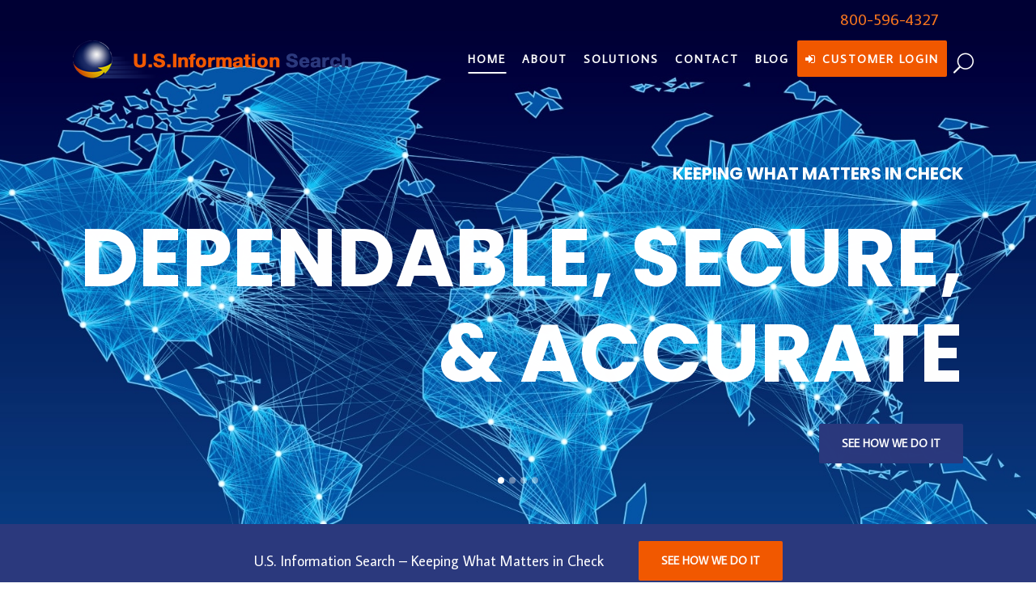

--- FILE ---
content_type: text/html; charset=UTF-8
request_url: https://www.usinformationsearch.com/
body_size: 16410
content:
	<!DOCTYPE html>
<html lang="en-US">
<head>
	<meta charset="UTF-8" />
	
	<title>U.S. Information Search - Total Background Check and Employment Screening Services | Custom Background Check Solutions with Rapid Results You Can Trust</title>

				<meta name="viewport" content="width=device-width,initial-scale=1,user-scalable=no">
		
	<link rel="profile" href="http://gmpg.org/xfn/11" />
	<link rel="pingback" href="" />
            <link rel="shortcut icon" type="image/x-icon" href="https://www.usinformationsearch.com/wp-content/uploads/2016/04/UsInformationSearchLogo-301x240.png">
        <link rel="apple-touch-icon" href="https://www.usinformationsearch.com/wp-content/uploads/2016/04/UsInformationSearchLogo-301x240.png"/>
    	<link href='//fonts.googleapis.com/css?family=Raleway:100,200,300,400,500,600,700,800,900,300italic,400italic,700italic|Poppins:100,200,300,400,500,600,700,800,900,300italic,400italic,700italic|Average+Sans:100,200,300,400,500,600,700,800,900,300italic,400italic,700italic&subset=latin,latin-ext' rel='stylesheet' type='text/css'>
<script type="application/javascript">var QodeAjaxUrl = "https://www.usinformationsearch.com/wp-admin/admin-ajax.php"</script><meta name='robots' content='max-image-preview:large' />
	<style>img:is([sizes="auto" i], [sizes^="auto," i]) { contain-intrinsic-size: 3000px 1500px }</style>
	
<!-- Google Tag Manager for WordPress by gtm4wp.com -->
<script data-cfasync="false" data-pagespeed-no-defer>
	var gtm4wp_datalayer_name = "dataLayer";
	var dataLayer = dataLayer || [];
</script>
<!-- End Google Tag Manager for WordPress by gtm4wp.com --><link rel='dns-prefetch' href='//fonts.googleapis.com' />
<link rel="alternate" type="application/rss+xml" title="U.S. Information Search - Total Background Check and Employment Screening Services &raquo; Feed" href="https://www.usinformationsearch.com/feed/" />
<link rel="alternate" type="application/rss+xml" title="U.S. Information Search - Total Background Check and Employment Screening Services &raquo; Comments Feed" href="https://www.usinformationsearch.com/comments/feed/" />
<script type="text/javascript">
/* <![CDATA[ */
window._wpemojiSettings = {"baseUrl":"https:\/\/s.w.org\/images\/core\/emoji\/16.0.1\/72x72\/","ext":".png","svgUrl":"https:\/\/s.w.org\/images\/core\/emoji\/16.0.1\/svg\/","svgExt":".svg","source":{"concatemoji":"https:\/\/www.usinformationsearch.com\/wp-includes\/js\/wp-emoji-release.min.js?ver=6.8.3"}};
/*! This file is auto-generated */
!function(s,n){var o,i,e;function c(e){try{var t={supportTests:e,timestamp:(new Date).valueOf()};sessionStorage.setItem(o,JSON.stringify(t))}catch(e){}}function p(e,t,n){e.clearRect(0,0,e.canvas.width,e.canvas.height),e.fillText(t,0,0);var t=new Uint32Array(e.getImageData(0,0,e.canvas.width,e.canvas.height).data),a=(e.clearRect(0,0,e.canvas.width,e.canvas.height),e.fillText(n,0,0),new Uint32Array(e.getImageData(0,0,e.canvas.width,e.canvas.height).data));return t.every(function(e,t){return e===a[t]})}function u(e,t){e.clearRect(0,0,e.canvas.width,e.canvas.height),e.fillText(t,0,0);for(var n=e.getImageData(16,16,1,1),a=0;a<n.data.length;a++)if(0!==n.data[a])return!1;return!0}function f(e,t,n,a){switch(t){case"flag":return n(e,"\ud83c\udff3\ufe0f\u200d\u26a7\ufe0f","\ud83c\udff3\ufe0f\u200b\u26a7\ufe0f")?!1:!n(e,"\ud83c\udde8\ud83c\uddf6","\ud83c\udde8\u200b\ud83c\uddf6")&&!n(e,"\ud83c\udff4\udb40\udc67\udb40\udc62\udb40\udc65\udb40\udc6e\udb40\udc67\udb40\udc7f","\ud83c\udff4\u200b\udb40\udc67\u200b\udb40\udc62\u200b\udb40\udc65\u200b\udb40\udc6e\u200b\udb40\udc67\u200b\udb40\udc7f");case"emoji":return!a(e,"\ud83e\udedf")}return!1}function g(e,t,n,a){var r="undefined"!=typeof WorkerGlobalScope&&self instanceof WorkerGlobalScope?new OffscreenCanvas(300,150):s.createElement("canvas"),o=r.getContext("2d",{willReadFrequently:!0}),i=(o.textBaseline="top",o.font="600 32px Arial",{});return e.forEach(function(e){i[e]=t(o,e,n,a)}),i}function t(e){var t=s.createElement("script");t.src=e,t.defer=!0,s.head.appendChild(t)}"undefined"!=typeof Promise&&(o="wpEmojiSettingsSupports",i=["flag","emoji"],n.supports={everything:!0,everythingExceptFlag:!0},e=new Promise(function(e){s.addEventListener("DOMContentLoaded",e,{once:!0})}),new Promise(function(t){var n=function(){try{var e=JSON.parse(sessionStorage.getItem(o));if("object"==typeof e&&"number"==typeof e.timestamp&&(new Date).valueOf()<e.timestamp+604800&&"object"==typeof e.supportTests)return e.supportTests}catch(e){}return null}();if(!n){if("undefined"!=typeof Worker&&"undefined"!=typeof OffscreenCanvas&&"undefined"!=typeof URL&&URL.createObjectURL&&"undefined"!=typeof Blob)try{var e="postMessage("+g.toString()+"("+[JSON.stringify(i),f.toString(),p.toString(),u.toString()].join(",")+"));",a=new Blob([e],{type:"text/javascript"}),r=new Worker(URL.createObjectURL(a),{name:"wpTestEmojiSupports"});return void(r.onmessage=function(e){c(n=e.data),r.terminate(),t(n)})}catch(e){}c(n=g(i,f,p,u))}t(n)}).then(function(e){for(var t in e)n.supports[t]=e[t],n.supports.everything=n.supports.everything&&n.supports[t],"flag"!==t&&(n.supports.everythingExceptFlag=n.supports.everythingExceptFlag&&n.supports[t]);n.supports.everythingExceptFlag=n.supports.everythingExceptFlag&&!n.supports.flag,n.DOMReady=!1,n.readyCallback=function(){n.DOMReady=!0}}).then(function(){return e}).then(function(){var e;n.supports.everything||(n.readyCallback(),(e=n.source||{}).concatemoji?t(e.concatemoji):e.wpemoji&&e.twemoji&&(t(e.twemoji),t(e.wpemoji)))}))}((window,document),window._wpemojiSettings);
/* ]]> */
</script>
<style id='wp-emoji-styles-inline-css' type='text/css'>

	img.wp-smiley, img.emoji {
		display: inline !important;
		border: none !important;
		box-shadow: none !important;
		height: 1em !important;
		width: 1em !important;
		margin: 0 0.07em !important;
		vertical-align: -0.1em !important;
		background: none !important;
		padding: 0 !important;
	}
</style>
<link rel='stylesheet' id='wp-block-library-css' href='https://www.usinformationsearch.com/wp-includes/css/dist/block-library/style.min.css?ver=6.8.3' type='text/css' media='all' />
<style id='classic-theme-styles-inline-css' type='text/css'>
/*! This file is auto-generated */
.wp-block-button__link{color:#fff;background-color:#32373c;border-radius:9999px;box-shadow:none;text-decoration:none;padding:calc(.667em + 2px) calc(1.333em + 2px);font-size:1.125em}.wp-block-file__button{background:#32373c;color:#fff;text-decoration:none}
</style>
<style id='global-styles-inline-css' type='text/css'>
:root{--wp--preset--aspect-ratio--square: 1;--wp--preset--aspect-ratio--4-3: 4/3;--wp--preset--aspect-ratio--3-4: 3/4;--wp--preset--aspect-ratio--3-2: 3/2;--wp--preset--aspect-ratio--2-3: 2/3;--wp--preset--aspect-ratio--16-9: 16/9;--wp--preset--aspect-ratio--9-16: 9/16;--wp--preset--color--black: #000000;--wp--preset--color--cyan-bluish-gray: #abb8c3;--wp--preset--color--white: #ffffff;--wp--preset--color--pale-pink: #f78da7;--wp--preset--color--vivid-red: #cf2e2e;--wp--preset--color--luminous-vivid-orange: #ff6900;--wp--preset--color--luminous-vivid-amber: #fcb900;--wp--preset--color--light-green-cyan: #7bdcb5;--wp--preset--color--vivid-green-cyan: #00d084;--wp--preset--color--pale-cyan-blue: #8ed1fc;--wp--preset--color--vivid-cyan-blue: #0693e3;--wp--preset--color--vivid-purple: #9b51e0;--wp--preset--gradient--vivid-cyan-blue-to-vivid-purple: linear-gradient(135deg,rgba(6,147,227,1) 0%,rgb(155,81,224) 100%);--wp--preset--gradient--light-green-cyan-to-vivid-green-cyan: linear-gradient(135deg,rgb(122,220,180) 0%,rgb(0,208,130) 100%);--wp--preset--gradient--luminous-vivid-amber-to-luminous-vivid-orange: linear-gradient(135deg,rgba(252,185,0,1) 0%,rgba(255,105,0,1) 100%);--wp--preset--gradient--luminous-vivid-orange-to-vivid-red: linear-gradient(135deg,rgba(255,105,0,1) 0%,rgb(207,46,46) 100%);--wp--preset--gradient--very-light-gray-to-cyan-bluish-gray: linear-gradient(135deg,rgb(238,238,238) 0%,rgb(169,184,195) 100%);--wp--preset--gradient--cool-to-warm-spectrum: linear-gradient(135deg,rgb(74,234,220) 0%,rgb(151,120,209) 20%,rgb(207,42,186) 40%,rgb(238,44,130) 60%,rgb(251,105,98) 80%,rgb(254,248,76) 100%);--wp--preset--gradient--blush-light-purple: linear-gradient(135deg,rgb(255,206,236) 0%,rgb(152,150,240) 100%);--wp--preset--gradient--blush-bordeaux: linear-gradient(135deg,rgb(254,205,165) 0%,rgb(254,45,45) 50%,rgb(107,0,62) 100%);--wp--preset--gradient--luminous-dusk: linear-gradient(135deg,rgb(255,203,112) 0%,rgb(199,81,192) 50%,rgb(65,88,208) 100%);--wp--preset--gradient--pale-ocean: linear-gradient(135deg,rgb(255,245,203) 0%,rgb(182,227,212) 50%,rgb(51,167,181) 100%);--wp--preset--gradient--electric-grass: linear-gradient(135deg,rgb(202,248,128) 0%,rgb(113,206,126) 100%);--wp--preset--gradient--midnight: linear-gradient(135deg,rgb(2,3,129) 0%,rgb(40,116,252) 100%);--wp--preset--font-size--small: 13px;--wp--preset--font-size--medium: 20px;--wp--preset--font-size--large: 36px;--wp--preset--font-size--x-large: 42px;--wp--preset--spacing--20: 0.44rem;--wp--preset--spacing--30: 0.67rem;--wp--preset--spacing--40: 1rem;--wp--preset--spacing--50: 1.5rem;--wp--preset--spacing--60: 2.25rem;--wp--preset--spacing--70: 3.38rem;--wp--preset--spacing--80: 5.06rem;--wp--preset--shadow--natural: 6px 6px 9px rgba(0, 0, 0, 0.2);--wp--preset--shadow--deep: 12px 12px 50px rgba(0, 0, 0, 0.4);--wp--preset--shadow--sharp: 6px 6px 0px rgba(0, 0, 0, 0.2);--wp--preset--shadow--outlined: 6px 6px 0px -3px rgba(255, 255, 255, 1), 6px 6px rgba(0, 0, 0, 1);--wp--preset--shadow--crisp: 6px 6px 0px rgba(0, 0, 0, 1);}:where(.is-layout-flex){gap: 0.5em;}:where(.is-layout-grid){gap: 0.5em;}body .is-layout-flex{display: flex;}.is-layout-flex{flex-wrap: wrap;align-items: center;}.is-layout-flex > :is(*, div){margin: 0;}body .is-layout-grid{display: grid;}.is-layout-grid > :is(*, div){margin: 0;}:where(.wp-block-columns.is-layout-flex){gap: 2em;}:where(.wp-block-columns.is-layout-grid){gap: 2em;}:where(.wp-block-post-template.is-layout-flex){gap: 1.25em;}:where(.wp-block-post-template.is-layout-grid){gap: 1.25em;}.has-black-color{color: var(--wp--preset--color--black) !important;}.has-cyan-bluish-gray-color{color: var(--wp--preset--color--cyan-bluish-gray) !important;}.has-white-color{color: var(--wp--preset--color--white) !important;}.has-pale-pink-color{color: var(--wp--preset--color--pale-pink) !important;}.has-vivid-red-color{color: var(--wp--preset--color--vivid-red) !important;}.has-luminous-vivid-orange-color{color: var(--wp--preset--color--luminous-vivid-orange) !important;}.has-luminous-vivid-amber-color{color: var(--wp--preset--color--luminous-vivid-amber) !important;}.has-light-green-cyan-color{color: var(--wp--preset--color--light-green-cyan) !important;}.has-vivid-green-cyan-color{color: var(--wp--preset--color--vivid-green-cyan) !important;}.has-pale-cyan-blue-color{color: var(--wp--preset--color--pale-cyan-blue) !important;}.has-vivid-cyan-blue-color{color: var(--wp--preset--color--vivid-cyan-blue) !important;}.has-vivid-purple-color{color: var(--wp--preset--color--vivid-purple) !important;}.has-black-background-color{background-color: var(--wp--preset--color--black) !important;}.has-cyan-bluish-gray-background-color{background-color: var(--wp--preset--color--cyan-bluish-gray) !important;}.has-white-background-color{background-color: var(--wp--preset--color--white) !important;}.has-pale-pink-background-color{background-color: var(--wp--preset--color--pale-pink) !important;}.has-vivid-red-background-color{background-color: var(--wp--preset--color--vivid-red) !important;}.has-luminous-vivid-orange-background-color{background-color: var(--wp--preset--color--luminous-vivid-orange) !important;}.has-luminous-vivid-amber-background-color{background-color: var(--wp--preset--color--luminous-vivid-amber) !important;}.has-light-green-cyan-background-color{background-color: var(--wp--preset--color--light-green-cyan) !important;}.has-vivid-green-cyan-background-color{background-color: var(--wp--preset--color--vivid-green-cyan) !important;}.has-pale-cyan-blue-background-color{background-color: var(--wp--preset--color--pale-cyan-blue) !important;}.has-vivid-cyan-blue-background-color{background-color: var(--wp--preset--color--vivid-cyan-blue) !important;}.has-vivid-purple-background-color{background-color: var(--wp--preset--color--vivid-purple) !important;}.has-black-border-color{border-color: var(--wp--preset--color--black) !important;}.has-cyan-bluish-gray-border-color{border-color: var(--wp--preset--color--cyan-bluish-gray) !important;}.has-white-border-color{border-color: var(--wp--preset--color--white) !important;}.has-pale-pink-border-color{border-color: var(--wp--preset--color--pale-pink) !important;}.has-vivid-red-border-color{border-color: var(--wp--preset--color--vivid-red) !important;}.has-luminous-vivid-orange-border-color{border-color: var(--wp--preset--color--luminous-vivid-orange) !important;}.has-luminous-vivid-amber-border-color{border-color: var(--wp--preset--color--luminous-vivid-amber) !important;}.has-light-green-cyan-border-color{border-color: var(--wp--preset--color--light-green-cyan) !important;}.has-vivid-green-cyan-border-color{border-color: var(--wp--preset--color--vivid-green-cyan) !important;}.has-pale-cyan-blue-border-color{border-color: var(--wp--preset--color--pale-cyan-blue) !important;}.has-vivid-cyan-blue-border-color{border-color: var(--wp--preset--color--vivid-cyan-blue) !important;}.has-vivid-purple-border-color{border-color: var(--wp--preset--color--vivid-purple) !important;}.has-vivid-cyan-blue-to-vivid-purple-gradient-background{background: var(--wp--preset--gradient--vivid-cyan-blue-to-vivid-purple) !important;}.has-light-green-cyan-to-vivid-green-cyan-gradient-background{background: var(--wp--preset--gradient--light-green-cyan-to-vivid-green-cyan) !important;}.has-luminous-vivid-amber-to-luminous-vivid-orange-gradient-background{background: var(--wp--preset--gradient--luminous-vivid-amber-to-luminous-vivid-orange) !important;}.has-luminous-vivid-orange-to-vivid-red-gradient-background{background: var(--wp--preset--gradient--luminous-vivid-orange-to-vivid-red) !important;}.has-very-light-gray-to-cyan-bluish-gray-gradient-background{background: var(--wp--preset--gradient--very-light-gray-to-cyan-bluish-gray) !important;}.has-cool-to-warm-spectrum-gradient-background{background: var(--wp--preset--gradient--cool-to-warm-spectrum) !important;}.has-blush-light-purple-gradient-background{background: var(--wp--preset--gradient--blush-light-purple) !important;}.has-blush-bordeaux-gradient-background{background: var(--wp--preset--gradient--blush-bordeaux) !important;}.has-luminous-dusk-gradient-background{background: var(--wp--preset--gradient--luminous-dusk) !important;}.has-pale-ocean-gradient-background{background: var(--wp--preset--gradient--pale-ocean) !important;}.has-electric-grass-gradient-background{background: var(--wp--preset--gradient--electric-grass) !important;}.has-midnight-gradient-background{background: var(--wp--preset--gradient--midnight) !important;}.has-small-font-size{font-size: var(--wp--preset--font-size--small) !important;}.has-medium-font-size{font-size: var(--wp--preset--font-size--medium) !important;}.has-large-font-size{font-size: var(--wp--preset--font-size--large) !important;}.has-x-large-font-size{font-size: var(--wp--preset--font-size--x-large) !important;}
:where(.wp-block-post-template.is-layout-flex){gap: 1.25em;}:where(.wp-block-post-template.is-layout-grid){gap: 1.25em;}
:where(.wp-block-columns.is-layout-flex){gap: 2em;}:where(.wp-block-columns.is-layout-grid){gap: 2em;}
:root :where(.wp-block-pullquote){font-size: 1.5em;line-height: 1.6;}
</style>
<link rel='stylesheet' id='layerslider-css' href='https://www.usinformationsearch.com/wp-content/plugins/LayerSlider/static/css/layerslider.css?ver=5.6.2' type='text/css' media='all' />
<link rel='stylesheet' id='ls-google-fonts-css' href='https://fonts.googleapis.com/css?family=Lato:100,300,regular,700,900%7COpen+Sans:300%7CIndie+Flower:regular%7COswald:300,regular,700&#038;subset=latin%2Clatin-ext' type='text/css' media='all' />
<link rel='stylesheet' id='parent-style-css' href='https://www.usinformationsearch.com/wp-content/themes/bridge/style.css?ver=6.8.3' type='text/css' media='all' />
<link rel='stylesheet' id='child-style-css' href='https://www.usinformationsearch.com/wp-content/themes/bridge-child/style.css?ver=1618960390' type='text/css' media='' />
<link rel='stylesheet' id='default_style-css' href='https://www.usinformationsearch.com/wp-content/themes/bridge/style.css?ver=6.8.3' type='text/css' media='all' />
<link rel='stylesheet' id='qode_font_awesome-css' href='https://www.usinformationsearch.com/wp-content/themes/bridge/css/font-awesome/css/font-awesome.min.css?ver=6.8.3' type='text/css' media='all' />
<link rel='stylesheet' id='qode_font_elegant-css' href='https://www.usinformationsearch.com/wp-content/themes/bridge/css/elegant-icons/style.min.css?ver=6.8.3' type='text/css' media='all' />
<link rel='stylesheet' id='qode_linea_icons-css' href='https://www.usinformationsearch.com/wp-content/themes/bridge/css/linea-icons/style.css?ver=6.8.3' type='text/css' media='all' />
<link rel='stylesheet' id='qode_dripicons-css' href='https://www.usinformationsearch.com/wp-content/themes/bridge/css/dripicons/dripicons.css?ver=6.8.3' type='text/css' media='all' />
<link rel='stylesheet' id='stylesheet-css' href='https://www.usinformationsearch.com/wp-content/themes/bridge/css/stylesheet.min.css?ver=6.8.3' type='text/css' media='all' />
<style id='stylesheet-inline-css' type='text/css'>
 .page-id-5.disabled_footer_top .footer_top_holder, .page-id-5.disabled_footer_bottom .footer_bottom_holder { display: none;}


</style>
<link rel='stylesheet' id='qode_print-css' href='https://www.usinformationsearch.com/wp-content/themes/bridge/css/print.css?ver=6.8.3' type='text/css' media='all' />
<link rel='stylesheet' id='style_dynamic-css' href='https://www.usinformationsearch.com/wp-content/themes/bridge/css/style_dynamic.css?ver=1649692364' type='text/css' media='all' />
<link rel='stylesheet' id='responsive-css' href='https://www.usinformationsearch.com/wp-content/themes/bridge/css/responsive.min.css?ver=6.8.3' type='text/css' media='all' />
<link rel='stylesheet' id='style_dynamic_responsive-css' href='https://www.usinformationsearch.com/wp-content/themes/bridge/css/style_dynamic_responsive.css?ver=1649692364' type='text/css' media='all' />
<link rel='stylesheet' id='js_composer_front-css' href='https://www.usinformationsearch.com/wp-content/plugins/js_composer/assets/css/js_composer.min.css?ver=5.4.5' type='text/css' media='all' />
<link rel='stylesheet' id='custom_css-css' href='https://www.usinformationsearch.com/wp-content/themes/bridge/css/custom_css.css?ver=1649692364' type='text/css' media='all' />
<script type="text/javascript" src="https://www.usinformationsearch.com/wp-content/plugins/LayerSlider/static/js/greensock.js?ver=1.11.8" id="greensock-js"></script>
<script type="text/javascript" src="https://www.usinformationsearch.com/wp-includes/js/jquery/jquery.min.js?ver=3.7.1" id="jquery-core-js"></script>
<script type="text/javascript" src="https://www.usinformationsearch.com/wp-includes/js/jquery/jquery-migrate.min.js?ver=3.4.1" id="jquery-migrate-js"></script>
<script type="text/javascript" src="https://www.usinformationsearch.com/wp-content/plugins/LayerSlider/static/js/layerslider.kreaturamedia.jquery.js?ver=5.6.2" id="layerslider-js"></script>
<script type="text/javascript" src="https://www.usinformationsearch.com/wp-content/plugins/LayerSlider/static/js/layerslider.transitions.js?ver=5.6.2" id="layerslider-transitions-js"></script>
<link rel="https://api.w.org/" href="https://www.usinformationsearch.com/wp-json/" /><link rel="alternate" title="JSON" type="application/json" href="https://www.usinformationsearch.com/wp-json/wp/v2/pages/5" /><link rel="EditURI" type="application/rsd+xml" title="RSD" href="https://www.usinformationsearch.com/xmlrpc.php?rsd" />
<link rel="canonical" href="https://www.usinformationsearch.com/" />
<link rel='shortlink' href='https://www.usinformationsearch.com/' />
<link rel="alternate" title="oEmbed (JSON)" type="application/json+oembed" href="https://www.usinformationsearch.com/wp-json/oembed/1.0/embed?url=https%3A%2F%2Fwww.usinformationsearch.com%2F" />
<link rel="alternate" title="oEmbed (XML)" type="text/xml+oembed" href="https://www.usinformationsearch.com/wp-json/oembed/1.0/embed?url=https%3A%2F%2Fwww.usinformationsearch.com%2F&#038;format=xml" />

<!-- Google Tag Manager for WordPress by gtm4wp.com -->
<!-- GTM Container placement set to automatic -->
<script data-cfasync="false" data-pagespeed-no-defer>
	var dataLayer_content = {"pagePostType":"frontpage","pagePostType2":"single-page","pagePostAuthor":"hollandwebdev"};
	dataLayer.push( dataLayer_content );
</script>
<script data-cfasync="false">
(function(w,d,s,l,i){w[l]=w[l]||[];w[l].push({'gtm.start':
new Date().getTime(),event:'gtm.js'});var f=d.getElementsByTagName(s)[0],
j=d.createElement(s),dl=l!='dataLayer'?'&l='+l:'';j.async=true;j.src=
'//www.googletagmanager.com/gtm.'+'js?id='+i+dl;f.parentNode.insertBefore(j,f);
})(window,document,'script','dataLayer','GTM-PHBBQ8M');
</script>
<!-- End Google Tag Manager -->
<!-- End Google Tag Manager for WordPress by gtm4wp.com --><meta name="generator" content="Powered by WPBakery Page Builder - drag and drop page builder for WordPress."/>
<!--[if lte IE 9]><link rel="stylesheet" type="text/css" href="https://www.usinformationsearch.com/wp-content/plugins/js_composer/assets/css/vc_lte_ie9.min.css" media="screen"><![endif]--><link rel="icon" href="https://www.usinformationsearch.com/wp-content/uploads/2016/04/UsInformationSearchLogo-301x240-150x150.png" sizes="32x32" />
<link rel="icon" href="https://www.usinformationsearch.com/wp-content/uploads/2016/04/UsInformationSearchLogo-301x240.png" sizes="192x192" />
<link rel="apple-touch-icon" href="https://www.usinformationsearch.com/wp-content/uploads/2016/04/UsInformationSearchLogo-301x240.png" />
<meta name="msapplication-TileImage" content="https://www.usinformationsearch.com/wp-content/uploads/2016/04/UsInformationSearchLogo-301x240.png" />
		<style type="text/css" id="wp-custom-css">
			/* .page-id-2027 is the PERSONAL BACKGROUND CHECKS page*/
.page-id-2048 h3, .page-id-2027 h3 {
	text-transform: none;
}

.pbc-plancard {
  box-shadow: 0px 6px 18px 0px rgb(0 0 0 / 30%);
	margin: 20px;
	width: 225px;
}

.pbc-plancard-top {
  background: rgb(245,245,245);
  padding: 20px;
	min-height: 275px;
	text-align: center;
}

.pbc-plancard-plan {
  font-weight: 500;
  line-height: 1em;
  Font-Size: 36px;
	color: #2b397d;
}
.pbc-plancard-price {
	font-weight: 600;
  line-height: 1em;
  Font-Size: 48px;
	color: #f15800;
}

.pbc-plancard-timeframe, .pbc-plancard-includes {
  font-weight: 400;
  line-height: 1em;
  font-size: 20px;
	color: #2b397d;
}

.pbc-plancard-bottom {
  background-color: white;
  padding: 20px;
	min-height: 414px;
}

.pbc-plancard-list {
	color: #2b397d;
	font-size: 16px;
	list-style-position: outside;
	padding-left: 30px;
}

.pbc-important {
	max-width: 1080px;
	margin: 0 auto;
	padding: 40px 10px;
}

.pbc-faq {
	margin-top: 15px;
	padding: 20px;
	border-bottom: 2px solid black;
}

.page-id-2048 .full_section_inner {
	padding: 20px;
}

.page-id-2048 .gform_wrapper {
	background: #fff;
	padding: 20px 4px 20px 20px;
	max-width: 500px;
	margin: 0 auto;
	border-radius: 5px;
}

@media only screen and (max-width: 642px) {
	.page-id-2048 .gform_wrapper {
		padding: 10px;
	}	
}

.si-whyRow {
	max-width: 1200px;
	margin: 0 auto;
}

@media only screen and (min-width: 768px) {
	.si-first-h2 {
		margin-top: 100px;
	}
}
.page-id-2048 .qode-info-card h3,
.page-id-2048 .qode-info-card-title, .page-id-2027 .qode-info-card h3 {
	font-size: 20px;
}
@media only screen and (max-width: 1000px) {
	.qode-info-card-title {
		margin: 45px 0px !important;
	}	
}

.qode-info-card-title {
	text-transform: none;
}
@media only screen and (max-width: 500px) {
	h2 {
		margin: 0px 0px 50px 0px !important;
	}	
}
@media only screen and (max-width: 500px) {
 .wpb_content_element.wpb_single_image img {
				margin-bottom: 30px;
		}
}
@media only screen and (max-width: 626px) {
	p {
		font-size: 16px !important;
	}	
}
.pbc-percent-card {
	background-color: #fff;
	padding: 20px;
/* 	height: 250px; */
	max-width: 250px;
	text-align: center;
	margin: 20px;
}

.pbc-percent-card img {
	height: 50px;
}



@media only screen and (max-width: 584px) {
	.pbc-col {
		display: flex; 
		justify-content: center;
	}	
}

@media only screen and (max-width: 768px) {
	.pbc-info-card {
		margin-top: -75px;
	}	
}

.pbc-plancard a {
	background-color: #f15800;
	color: #ffffff;
	font-size: 18px;
	line-height: 49px;
	height: 49px;
	font-style: normal;
	font-weight: 600;
	border-radius: 2px;
	-moz-border-radius: 2px;
	-webkit-border-radius: 2px;
	letter-spacing: 0px;
	text-transform: uppercase;
	border-width: 0px;
	padding: 10px 28px;
}
@media only screen and (max-width: 600px)
.page-id-2027 .qode-info-card h3 {
    font-size: 18px !important;
    line-height: 18px !important;
    letter-spacing: 0px !important;
}

/* global change fixes issues with card text hitting right side of screen on tablet to phone size screens and keeps the paragraphs from being too skinny at those screen sizes too */
@media only screen and (max-width: 996px) {
	.qode-info-card .qode-info-card-text-holder {
		padding: 0px;
	}
}

.page-id-2048 .gform_wrapper .top_label div.ginput_container {
    margin-top: 0px !important;
}
.page-id-2048 .gform_wrapper .gform_fields .gfield {
    margin: 0 0 12px;
}
@media only screen and (min-width: 641px) {
	.page-id-2048 .gform_wrapper textarea.small {
    height: 50px;
    width: 100%;
}
}

.page-id-2145 form {
	border: solid 1px gray;
	padding: 10px;
}
.page-id-2145 ol {
	margin-left: 25px
}
		</style>
		<style type="text/css" data-type="vc_shortcodes-custom-css">.vc_custom_1455883816745{padding-top: 114px !important;padding-bottom: 60px !important;}.vc_custom_1457356564603{padding-top: 64px !important;padding-bottom: 2px !important;background-color: #f5f5f5 !important;}.vc_custom_1456240178362{padding-top: 62px !important;background-color: #f5f5f5 !important;}.vc_custom_1462562537899{background-image: url(https://www.usinformationsearch.com/wp-content/uploads/2016/05/the-need-for-background-checks-1-119762428.jpg?id=1363) !important;}.vc_custom_1455784714533{padding-top: 51px !important;padding-bottom: 51px !important;}.vc_custom_1456148217813{padding-right: 5% !important;}.vc_custom_1462562527952{background-image: url(https://www.usinformationsearch.com/wp-content/uploads/2016/02/the-need-for-background-checks-2-119762428-1.jpg?id=1405) !important;background-position: center !important;background-repeat: no-repeat !important;background-size: cover !important;}.vc_custom_1456148188878{padding-right: 5% !important;}</style><noscript><style type="text/css"> .wpb_animate_when_almost_visible { opacity: 1; }</style></noscript></head>

<body class="home wp-singular page-template page-template-full_width page-template-full_width-php page page-id-5 wp-theme-bridge wp-child-theme-bridge-child  qode-title-hidden qode_grid_1300 footer_responsive_adv qode-content-sidebar-responsive qode-child-theme-ver- qode-theme-ver-13.4 qode-theme-bridge wpb-js-composer js-comp-ver-5.4.5 vc_responsive" itemscope itemtype="http://schema.org/WebPage">


<div class="wrapper">
	<div class="wrapper_inner">

    
    <!-- Google Analytics start -->
        <!-- Google Analytics end -->

	<header class=" scroll_header_top_area light stick transparent scrolled_not_transparent page_header">
	<div class="header_inner clearfix">
		<form role="search" id="searchform" action="https://www.usinformationsearch.com/" class="qode_search_form" method="get">
        <div class="container">
        <div class="container_inner clearfix">
            
            <span aria-hidden="true" class="qode_icon_font_elegant icon_search qode_icon_in_search" ></span>            <input type="text" placeholder="Search" name="s" class="qode_search_field" autocomplete="off" />
            <input type="submit" value="Search" />

            <div class="qode_search_close">
                <a href="#">
                    <span aria-hidden="true" class="qode_icon_font_elegant icon_close qode_icon_in_search" ></span>                </a>
            </div>
                    </div>
    </div>
</form>
		<div class="header_top_bottom_holder">
			
			<div class="header_bottom clearfix" style=' background-color:rgba(255, 255, 255, 0);' >
								<div class="container">
					<div class="container_inner clearfix">
						<div class="header-phone"><a href="tel:18005964327">800-596-4327</a></div>
																				<div class="header_inner_left">
																	<div class="mobile_menu_button">
		<span>
			<span aria-hidden="true" class="qode_icon_font_elegant icon_menu " ></span>		</span>
	</div>
								<div class="logo_wrapper" >
	<div class="q_logo">
		<a itemprop="url" href="https://www.usinformationsearch.com/" >
             <img itemprop="image" class="normal" src="https://www.usinformationsearch.com/wp-content/uploads/2016/04/usinformation-1.png" alt="Logo"/> 			 <img itemprop="image" class="light" src="https://www.usinformationsearch.com/wp-content/uploads/2016/04/usinformation-1.png" alt="Logo"/> 			 <img itemprop="image" class="dark" src="https://www.usinformationsearch.com/wp-content/uploads/2016/04/usinformation-1.png" alt="Logo"/> 			 <img itemprop="image" class="sticky" src="https://www.usinformationsearch.com/wp-content/uploads/2016/04/usinformation-1.png" alt="Logo"/> 			 <img itemprop="image" class="mobile" src="https://www.usinformationsearch.com/wp-content/uploads/2016/04/usinformation-1.png" alt="Logo"/> 			 <img itemprop="image" class="popup" src="https://www.usinformationsearch.com/wp-content/uploads/2016/04/UsInformationSearchLogo.png" alt="Logo"/> 		</a>
	</div>
	</div>															</div>
															<div class="header_inner_right">
									<div class="side_menu_button_wrapper right">
																														<div class="side_menu_button">
												<a class="search_button search_slides_from_window_top normal" href="javascript:void(0)">
		<span aria-hidden="true" class="qode_icon_font_elegant icon_search " ></span>	</a>

																																	</div>
									</div>
								</div>
							
							
							<nav class="main_menu drop_down right">
								<ul id="menu-main-menu" class=""><li id="nav-menu-item-235" class="menu-item menu-item-type-post_type menu-item-object-page menu-item-home current-menu-item page_item page-item-5 current_page_item active narrow"><a href="https://www.usinformationsearch.com/" class=" current "><i class="menu_icon blank fa"></i><span>Home<span class="underline_dash"></span></span><span class="plus"></span></a></li>
<li id="nav-menu-item-234" class="menu-item menu-item-type-post_type menu-item-object-page menu-item-has-children  has_sub narrow"><a href="https://www.usinformationsearch.com/about-us/" class=""><i class="menu_icon blank fa"></i><span>About<span class="underline_dash"></span></span><span class="plus"></span></a>
<div class="second"><div class="inner"><ul>
	<li id="nav-menu-item-1739" class="menu-item menu-item-type-post_type menu-item-object-page "><a href="https://www.usinformationsearch.com/about-us/" class=""><i class="menu_icon blank fa"></i><span>About the company</span><span class="plus"></span></a></li>
</ul></div></div>
</li>
<li id="nav-menu-item-238" class="menu-item menu-item-type-post_type menu-item-object-page menu-item-has-children  has_sub narrow"><a href="https://www.usinformationsearch.com/background-check-blueprint/" class=" no_link" style="cursor: default;" onclick="JavaScript: return false;"><i class="menu_icon blank fa"></i><span>Solutions<span class="underline_dash"></span></span><span class="plus"></span></a>
<div class="second"><div class="inner"><ul>
	<li id="nav-menu-item-2135" class="menu-item menu-item-type-post_type menu-item-object-page "><a href="https://www.usinformationsearch.com/social-intelligence/" class=""><i class="menu_icon blank fa"></i><span>Social Intelligence</span><span class="plus"></span></a></li>
	<li id="nav-menu-item-1380" class="menu-item menu-item-type-post_type menu-item-object-page "><a href="https://www.usinformationsearch.com/background-check-blueprint/" class=""><i class="menu_icon blank fa"></i><span>Background Check Blueprint</span><span class="plus"></span></a></li>
	<li id="nav-menu-item-363" class="menu-item menu-item-type-post_type menu-item-object-page "><a href="https://www.usinformationsearch.com/global-services/" class=""><i class="menu_icon blank fa"></i><span>Services</span><span class="plus"></span></a></li>
	<li id="nav-menu-item-397" class="menu-item menu-item-type-post_type menu-item-object-page "><a href="https://www.usinformationsearch.com/legal-compliance/" class=""><i class="menu_icon blank fa"></i><span>Legal Compliance</span><span class="plus"></span></a></li>
	<li id="nav-menu-item-1109" class="menu-item menu-item-type-post_type menu-item-object-page "><a href="https://www.usinformationsearch.com/partners/" class=""><i class="menu_icon blank fa"></i><span>Partners</span><span class="plus"></span></a></li>
	<li id="nav-menu-item-422" class="menu-item menu-item-type-post_type menu-item-object-page "><a href="https://www.usinformationsearch.com/technology/" class=""><i class="menu_icon blank fa"></i><span>Technology</span><span class="plus"></span></a></li>
	<li id="nav-menu-item-461" class="menu-item menu-item-type-post_type menu-item-object-page "><a href="https://www.usinformationsearch.com/webinars-and-demos/" class=""><i class="menu_icon blank fa"></i><span>Webinars and Demos</span><span class="plus"></span></a></li>
	<li id="nav-menu-item-1681" class="menu-item menu-item-type-post_type menu-item-object-page "><a href="https://www.usinformationsearch.com/form-i-9-e-verify-services/" class=""><i class="menu_icon blank fa"></i><span>Form I-9 &#038; E-Verify Services</span><span class="plus"></span></a></li>
	<li id="nav-menu-item-1764" class="menu-item menu-item-type-post_type menu-item-object-page "><a href="https://www.usinformationsearch.com/continuous-screening/" class=""><i class="menu_icon blank fa"></i><span>Continuous Screening</span><span class="plus"></span></a></li>
	<li id="nav-menu-item-2017" class="menu-item menu-item-type-post_type menu-item-object-page "><a href="https://www.usinformationsearch.com/monthly-monitoring/" class=""><i class="menu_icon blank fa"></i><span>Monthly Monitoring</span><span class="plus"></span></a></li>
</ul></div></div>
</li>
<li id="nav-menu-item-236" class="menu-item menu-item-type-post_type menu-item-object-page  narrow"><a href="https://www.usinformationsearch.com/contact-us/" class=""><i class="menu_icon blank fa"></i><span>Contact<span class="underline_dash"></span></span><span class="plus"></span></a></li>
<li id="nav-menu-item-1111" class="menu-item menu-item-type-post_type menu-item-object-page  narrow"><a href="https://www.usinformationsearch.com/blog/" class=""><i class="menu_icon blank fa"></i><span>Blog<span class="underline_dash"></span></span><span class="plus"></span></a></li>
<li id="nav-menu-item-317" class="menu-item menu-item-type-custom menu-item-object-custom  wide icons"><a href="https://orders.usinformationsearch.com/login.cfm" class=""><i class="menu_icon fa-sign-in fa"></i><span>Customer Login<span class="underline_dash"></span></span><span class="plus"></span></a></li>
</ul>							</nav>
														<nav class="mobile_menu">
	<ul id="menu-main-menu-1" class=""><li id="mobile-menu-item-235" class="menu-item menu-item-type-post_type menu-item-object-page menu-item-home current-menu-item page_item page-item-5 current_page_item active"><a href="https://www.usinformationsearch.com/" class=" current "><span>Home</span></a><span class="mobile_arrow"><i class="fa fa-angle-right"></i><i class="fa fa-angle-down"></i></span></li>
<li id="mobile-menu-item-234" class="menu-item menu-item-type-post_type menu-item-object-page menu-item-has-children  has_sub"><a href="https://www.usinformationsearch.com/about-us/" class=""><span>About</span></a><span class="mobile_arrow"><i class="fa fa-angle-right"></i><i class="fa fa-angle-down"></i></span>
<ul class="sub_menu">
	<li id="mobile-menu-item-1739" class="menu-item menu-item-type-post_type menu-item-object-page "><a href="https://www.usinformationsearch.com/about-us/" class=""><span>About the company</span></a><span class="mobile_arrow"><i class="fa fa-angle-right"></i><i class="fa fa-angle-down"></i></span></li>
</ul>
</li>
<li id="mobile-menu-item-238" class="menu-item menu-item-type-post_type menu-item-object-page menu-item-has-children  has_sub"><h3><span>Solutions</span></h3><span class="mobile_arrow"><i class="fa fa-angle-right"></i><i class="fa fa-angle-down"></i></span>
<ul class="sub_menu">
	<li id="mobile-menu-item-2135" class="menu-item menu-item-type-post_type menu-item-object-page "><a href="https://www.usinformationsearch.com/social-intelligence/" class=""><span>Social Intelligence</span></a><span class="mobile_arrow"><i class="fa fa-angle-right"></i><i class="fa fa-angle-down"></i></span></li>
	<li id="mobile-menu-item-1380" class="menu-item menu-item-type-post_type menu-item-object-page "><a href="https://www.usinformationsearch.com/background-check-blueprint/" class=""><span>Background Check Blueprint</span></a><span class="mobile_arrow"><i class="fa fa-angle-right"></i><i class="fa fa-angle-down"></i></span></li>
	<li id="mobile-menu-item-363" class="menu-item menu-item-type-post_type menu-item-object-page "><a href="https://www.usinformationsearch.com/global-services/" class=""><span>Services</span></a><span class="mobile_arrow"><i class="fa fa-angle-right"></i><i class="fa fa-angle-down"></i></span></li>
	<li id="mobile-menu-item-397" class="menu-item menu-item-type-post_type menu-item-object-page "><a href="https://www.usinformationsearch.com/legal-compliance/" class=""><span>Legal Compliance</span></a><span class="mobile_arrow"><i class="fa fa-angle-right"></i><i class="fa fa-angle-down"></i></span></li>
	<li id="mobile-menu-item-1109" class="menu-item menu-item-type-post_type menu-item-object-page "><a href="https://www.usinformationsearch.com/partners/" class=""><span>Partners</span></a><span class="mobile_arrow"><i class="fa fa-angle-right"></i><i class="fa fa-angle-down"></i></span></li>
	<li id="mobile-menu-item-422" class="menu-item menu-item-type-post_type menu-item-object-page "><a href="https://www.usinformationsearch.com/technology/" class=""><span>Technology</span></a><span class="mobile_arrow"><i class="fa fa-angle-right"></i><i class="fa fa-angle-down"></i></span></li>
	<li id="mobile-menu-item-461" class="menu-item menu-item-type-post_type menu-item-object-page "><a href="https://www.usinformationsearch.com/webinars-and-demos/" class=""><span>Webinars and Demos</span></a><span class="mobile_arrow"><i class="fa fa-angle-right"></i><i class="fa fa-angle-down"></i></span></li>
	<li id="mobile-menu-item-1681" class="menu-item menu-item-type-post_type menu-item-object-page "><a href="https://www.usinformationsearch.com/form-i-9-e-verify-services/" class=""><span>Form I-9 &#038; E-Verify Services</span></a><span class="mobile_arrow"><i class="fa fa-angle-right"></i><i class="fa fa-angle-down"></i></span></li>
	<li id="mobile-menu-item-1764" class="menu-item menu-item-type-post_type menu-item-object-page "><a href="https://www.usinformationsearch.com/continuous-screening/" class=""><span>Continuous Screening</span></a><span class="mobile_arrow"><i class="fa fa-angle-right"></i><i class="fa fa-angle-down"></i></span></li>
	<li id="mobile-menu-item-2017" class="menu-item menu-item-type-post_type menu-item-object-page "><a href="https://www.usinformationsearch.com/monthly-monitoring/" class=""><span>Monthly Monitoring</span></a><span class="mobile_arrow"><i class="fa fa-angle-right"></i><i class="fa fa-angle-down"></i></span></li>
</ul>
</li>
<li id="mobile-menu-item-236" class="menu-item menu-item-type-post_type menu-item-object-page "><a href="https://www.usinformationsearch.com/contact-us/" class=""><span>Contact</span></a><span class="mobile_arrow"><i class="fa fa-angle-right"></i><i class="fa fa-angle-down"></i></span></li>
<li id="mobile-menu-item-1111" class="menu-item menu-item-type-post_type menu-item-object-page "><a href="https://www.usinformationsearch.com/blog/" class=""><span>Blog</span></a><span class="mobile_arrow"><i class="fa fa-angle-right"></i><i class="fa fa-angle-down"></i></span></li>
<li id="mobile-menu-item-317" class="menu-item menu-item-type-custom menu-item-object-custom "><a href="https://orders.usinformationsearch.com/login.cfm" class=""><span>Customer Login</span></a><span class="mobile_arrow"><i class="fa fa-angle-right"></i><i class="fa fa-angle-down"></i></span></li>
</ul></nav>																				</div>
					</div>
									</div>
			</div>
		</div>

</header>	<a id="back_to_top" href="#">
        <span class="fa-stack">
            <i class="qode_icon_font_awesome fa fa-arrow-up " ></i>        </span>
	</a>
	
	
    
    <div class="content  has_slider">
        <div class="content_inner  ">
    					<script>
			var page_scroll_amount_for_sticky = 900;
			</script>
										<div class="q_slider"><div class="q_slider_inner">
			<div id="qode-home-slider"       class="carousel slide   responsive_height q_auto_start     " data-slide_animation="8000" data-height='810' data-parallax="yes" style="height: 810px;"><div class="qode_slider_preloader"><div class="ajax_loader" ><div class="ajax_loader_1"><div class="five_rotating_circles"><div class="spinner-container container1"><div class="circle1"></div><div class="circle2"></div><div class="circle3"></div><div class="circle4"></div></div><div class="spinner-container container2"><div class="circle1"></div><div class="circle2"></div><div class="circle3"></div><div class="circle4"></div></div><div class="spinner-container container3"><div class="circle1"></div><div class="circle2"></div><div class="circle3"></div><div class="circle4"></div></div></div></div></div></div><div class="carousel-inner " data-start="transform: translateY(0px);" data-1440="transform: translateY(-500px);"><div class="item    "   style="height: 810px;  "><div class="image" style="background-image:url(https://www.usinformationsearch.com/wp-content/uploads/2018/02/Keeping-what-matters-in-Check3-min.jpg);"><img itemprop="image" src="https://www.usinformationsearch.com/wp-content/uploads/2018/02/Keeping-what-matters-in-Check3-min.jpg" alt="DEPENDABLE, SECURE, &#038; ACCURATE"></div><div class="slider_content_outer"><div class="slider_content right" style="width:100%;right:0%;top:30%;"  data-0=" opacity: 1; width:100%; right:0%; top:30%;"  data-300=" opacity: 0; right:0%; top:20%;"><div class="text one_by_one subtitle_above_title no_separator"><div ><h4 class="q_slide_subtitle" style="color: #ffffff;font-size: 21px;line-height: 21px;font-family: Poppins;font-style: normal;font-weight: 700;text-transform: uppercase;letter-spacing: 0px;text-shadow: none;"><span style="margin-bottom: 25px">Keeping What Matters in Check</span></h4></div><div ><h2 class="q_slide_title " style="color: #ffffff;font-size: 100px;line-height: 118px;font-family: 'Poppins';font-style: normal;font-weight: 700;text-shadow: none;letter-spacing: 0px;text-transform: uppercase;"><span style="">DEPENDABLE, SECURE, &#038; ACCURATE</span></h2></div><p class="q_slide_text" style="text-shadow: none;" ><span></span></p><a itemprop="url" class="qbutton green default" href="https://www.usinformationsearch.com/background-check-blueprint/" >SEE HOW WE DO IT</a></div></div></div></div><div class="item    "   style="height: 810px;  "><div class="image" style="background-image:url(https://www.usinformationsearch.com/wp-content/uploads/2016/05/Background-check-experts-for-over-15-years-95605216.jpg);"><img itemprop="image" src="https://www.usinformationsearch.com/wp-content/uploads/2016/05/Background-check-experts-for-over-15-years-95605216.jpg" alt="PAINLESS LEGAL COMPLIANCE"></div><div class="slider_content_outer"><div class="slider_content left" style="width:100%;left:0%;top:30%;"  data-0=" opacity: 1; width:100%; left:0%; top:30%;"  data-300=" opacity: 0; left:0%; top:20%;"><div class="text one_by_one subtitle_above_title no_separator"><div ><h4 class="q_slide_subtitle" style="color: #ffffff;font-size: 21px;line-height: 21px;font-family: Poppins;font-style: normal;font-weight: 700;text-transform: uppercase;letter-spacing: 0px;text-shadow: none;"><span style="margin-bottom: 25px">Background Check Experts for Over 15 Years</span></h4></div><div ><h2 class="q_slide_title " style="color: #ffffff;font-size: 100px;line-height: 118px;font-family: 'Poppins';font-style: normal;font-weight: 700;text-shadow: none;letter-spacing: 0px;text-transform: uppercase;"><span style="">PAINLESS LEGAL COMPLIANCE</span></h2></div><p class="q_slide_text" style="text-shadow: none;" ><span></span></p><a itemprop="url" class="qbutton green default" href="https://www.usinformationsearch.com/background-check-blueprint/" >SEE HOW WE DO IT</a></div></div></div></div><div class="item    "   style="height: 810px;  "><div class="image" style="background-image:url(https://www.usinformationsearch.com/wp-content/uploads/2016/05/custom-background-checks-you-can-trust1-5.jpg);"><img itemprop="image" src="https://www.usinformationsearch.com/wp-content/uploads/2016/05/custom-background-checks-you-can-trust1-5.jpg" alt="RAPID RESULTS YOU CAN TRUST"></div><div class="slider_content_outer"><div class="slider_content left" style="width:100%;left:0%;top:30%;"  data-0=" opacity: 1; width:100%; left:0%; top:30%;"  data-300=" opacity: 0; left:0%; top:20%;"><div class="text one_by_one subtitle_above_title no_separator"><div ><h4 class="q_slide_subtitle" style="color: #ffffff;font-size: 21px;line-height: 21px;font-family: Poppins;font-style: normal;font-weight: 700;text-transform: uppercase;letter-spacing: 0px;text-shadow: none;"><span style="margin-bottom: 25px">Custom Background Check Solutions for Each Customer</span></h4></div><div ><h2 class="q_slide_title " style="color: #ffffff;font-size: 100px;line-height: 118px;font-family: 'Poppins';font-style: normal;font-weight: 700;text-shadow: none;letter-spacing: 0px;text-transform: uppercase;"><span style="">RAPID RESULTS YOU CAN TRUST</span></h2></div><p class="q_slide_text" style="text-shadow: none;" ><span></span></p><a itemprop="url" class="qbutton green default" href="https://www.usinformationsearch.com/background-check-blueprint/" >SEE HOW WE DO IT</a></div></div></div></div><div class="item    "   style="height: 810px;  "><div class="image" style="background-image:url(https://www.usinformationsearch.com/wp-content/uploads/2016/05/no-binding-contracts3.jpg);"><img itemprop="image" src="https://www.usinformationsearch.com/wp-content/uploads/2016/05/no-binding-contracts3.jpg" alt="PHENOMENAL CUSTOMER SERVICE"></div><div class="slider_content_outer"><div class="slider_content right" style="width:100%;left:0%;top:30%;"  data-0=" opacity: 1; width:100%; left:0%; top:30%;"  data-300=" opacity: 0; left:0%; top:20%;"><div class="text one_by_one subtitle_above_title no_separator"><div ><h4 class="q_slide_subtitle" style="font-size: 21px;line-height: 21px;font-family: Poppins;font-style: normal;font-weight: 700;text-transform: uppercase;letter-spacing: 0px;text-shadow: none;"><span style="margin-bottom: 25px">No Binding Contracts Required</span></h4></div><div ><h2 class="q_slide_title " style="font-size: 100px;line-height: 118px;font-family: 'Poppins';font-style: normal;font-weight: 700;text-shadow: none;letter-spacing: 0px;text-transform: uppercase;"><span style="">PHENOMENAL CUSTOMER SERVICE</span></h2></div><p class="q_slide_text" style="text-shadow: none;" ><span></span></p><a itemprop="url" class="qbutton green default" href="https://www.usinformationsearch.com/background-check-blueprint/" >SEE HOW WE DO IT</a></div></div></div></div></div><ol class="carousel-indicators" data-start="opacity: 1;" data-300="opacity:0;"><li data-target="#qode-home-slider" data-slide-to="0" class="active"></li><li data-target="#qode-home-slider" data-slide-to="1"></li><li data-target="#qode-home-slider" data-slide-to="2"></li><li data-target="#qode-home-slider" data-slide-to="3"></li></ol><a class="left carousel-control" href="#qode-home-slider" data-slide="prev" data-start="opacity: 0.35;" data-300="opacity:0;"><span class="prev_nav" ><i class="fa fa-angle-left"></i></span><span class="thumb_holder" ><span class="thumb_top clearfix"><span class="arrow_left"><i class="fa fa-angle-left"></i></span><span class="numbers"><span class="prev"></span> / 4</span></span><span class="img_outer"><span class="img"></span></span></span></a><a class="right carousel-control" href="#qode-home-slider" data-slide="next" data-start="opacity: 0.35;" data-300="opacity:0;"><span class="next_nav" ><i class="fa fa-angle-right"></i></span><span class="thumb_holder" ><span class="thumb_top clearfix"><span class="numbers"> <span class="next"></span> / 4</span><span class="arrow_right"><i class="fa fa-angle-right"></i></span></span><span class="img_outer"><span class="img"></span></span></span></a></div>			</div></div>
			<div class="full_width">
	<div class="full_width_inner" >
										<div      class="vc_row wpb_row section vc_row-fluid " style=' text-align:left;'><div class=" full_section_inner clearfix"><div class="wpb_column vc_column_container vc_col-sm-12"><div class="vc_column-inner "><div class="wpb_wrapper"><div class="call_to_action simple" style="background-color: #2b397d;padding-top: 21px;padding-bottom: 21px;"><div class="container_inner"><div class="text_wrapper column1"><div class="call_to_action_text  font_size_inherit font_weight_inherit letter_spacing_inherit" style="font-size:18px;font-weight: 300;letter-spacing: 0px;">U.S. Information Search – Keeping What Matters in Check</div><a itemprop="url" href="/background-check-blueprint/" class="qbutton white " target="_self" style="color: #ffffff;background-color: #f15800;"data-hover-background-color=#ffffff data-hover-color=#1c51c6>SEE HOW WE DO IT</a></div></div></div></div></div></div></div></div><div      class="vc_row wpb_row section vc_row-fluid  vc_custom_1455883816745 grid_section" style=' text-align:center;'><div class=" section_inner clearfix"><div class='section_inner_margin clearfix'><div class="wpb_column vc_column_container vc_col-sm-6 vc_col-lg-3 vc_col-md-3 vc_col-xs-12"><div class="vc_column-inner "><div class="wpb_wrapper"><span data-type="circle" data-hover-bg-color="#1c51c6" data-hover-icon-color="#ffffff" class="qode_icon_shortcode fa-stack q_font_awsome_icon_stack fa-lg  " style="font-size: 35px;font-size: 45px; "><a class="anchor" itemprop="url" href="https://www.usinformationsearch.com/webinars-and-demos/" target="_self"><i class="fa fa-circle fa-stack-base fa-stack-2x" style="color: #e8edf9;"></i><i class="qodef-icon-linea-icon icon-ecommerce-megaphone qode_icon_element fa-stack-1x" style="font-size: 35px;color: #1c51c6;" ></i></a></span><div class="separator  transparent   " style="margin-top: 29px;margin-bottom: 0px;height: 0px;"></div>

	<div class="wpb_text_column wpb_content_element ">
		<div class="wpb_wrapper">
			<h4><strong>Webinars &amp; Demos</strong></h4>

		</div> 
	</div> <div class="separator  transparent   " style="margin-top: 21px;margin-bottom: 0px;height: 0px;"></div>

	<div class="wpb_text_column wpb_content_element ">
		<div class="wpb_wrapper">
			<p>Through a series of short videos, we will help you find beneficial solutions</p>

		</div> 
	</div> </div></div></div><div class="wpb_column vc_column_container vc_col-sm-6 vc_col-lg-3 vc_col-md-3 vc_col-xs-12"><div class="vc_column-inner "><div class="wpb_wrapper"><span data-type="circle" data-hover-bg-color="#1c51c6" data-hover-icon-color="#ffffff" class="qode_icon_shortcode fa-stack q_font_awsome_icon_stack fa-lg  " style="font-size: 35px;font-size: 45px; "><a class="anchor" itemprop="url" href="https://www.usinformationsearch.com/legal-compliance/" target="_self"><i class="fa fa-circle fa-stack-base fa-stack-2x" style="color: #e8edf9;"></i><i class="qodef-icon-linea-icon icon-basic-todolist-pen qode_icon_element fa-stack-1x" style="font-size: 35px;color: #1c51c6;" ></i></a></span><div class="separator  transparent   " style="margin-top: 29px;margin-bottom: 0px;height: 0px;"></div>

	<div class="wpb_text_column wpb_content_element ">
		<div class="wpb_wrapper">
			<h4><strong>Legal Compliance</strong></h4>

		</div> 
	</div> <div class="separator  transparent   " style="margin-top: 21px;margin-bottom: 0px;height: 0px;"></div>

	<div class="wpb_text_column wpb_content_element ">
		<div class="wpb_wrapper">
			<p>Our Compliance Department is here to keep you informed &amp; updated with best practices guidance</p>

		</div> 
	</div> </div></div></div><div class="wpb_column vc_column_container vc_col-sm-6 vc_col-lg-3 vc_col-md-3 vc_col-xs-12"><div class="vc_column-inner "><div class="wpb_wrapper"><span data-type="circle" data-hover-bg-color="#1c51c6" data-hover-icon-color="#ffffff" class="qode_icon_shortcode fa-stack q_font_awsome_icon_stack fa-lg  " style="font-size: 35px;font-size: 45px; "><a class="anchor" itemprop="url" href="https://www.usinformationsearch.com/global-services/" target="_self"><i class="fa fa-circle fa-stack-base fa-stack-2x" style="color: #e8edf9;"></i><i class="qodef-icon-linea-icon icon-basic-globe qode_icon_element fa-stack-1x" style="font-size: 35px;color: #1c51c6;" ></i></a></span><div class="separator  transparent   " style="margin-top: 29px;margin-bottom: 0px;height: 0px;"></div>

	<div class="wpb_text_column wpb_content_element ">
		<div class="wpb_wrapper">
			<h4><strong>Global Services</strong></h4>

		</div> 
	</div> <div class="separator  transparent   " style="margin-top: 21px;margin-bottom: 0px;height: 0px;"></div>

	<div class="wpb_text_column wpb_content_element ">
		<div class="wpb_wrapper">
			<p>We provide a full suite of global Background Checks in more than 200 countries.</p>

		</div> 
	</div> </div></div></div><div class="wpb_column vc_column_container vc_col-sm-6 vc_col-lg-3 vc_col-md-3 vc_col-xs-12"><div class="vc_column-inner "><div class="wpb_wrapper"><span data-type="circle" data-hover-bg-color="#1c51c6" data-hover-icon-color="#ffffff" class="qode_icon_shortcode fa-stack q_font_awsome_icon_stack fa-lg  " style="font-size: 35px;font-size: 45px; "><a class="anchor" itemprop="url" href="https://www.usinformationsearch.com/technology/" target="_self"><i class="fa fa-circle fa-stack-base fa-stack-2x" style="color: #e8edf9;"></i><i class="qodef-icon-linea-icon icon-basic-elaboration-smartphone-cloud qode_icon_element fa-stack-1x" style="font-size: 35px;color: #1c51c6;" ></i></a></span><div class="separator  transparent   " style="margin-top: 29px;margin-bottom: 0px;height: 0px;"></div>

	<div class="wpb_text_column wpb_content_element ">
		<div class="wpb_wrapper">
			<h4><strong>Technology</strong></h4>

		</div> 
	</div> <div class="separator  transparent   " style="margin-top: 21px;margin-bottom: 0px;height: 0px;"></div>

	<div class="wpb_text_column wpb_content_element ">
		<div class="wpb_wrapper">
			<p>Our platform &amp; infrastructure are optimized for efficiency, dependability, scalability, &amp; security</p>

		</div> 
	</div> </div></div></div></div></div></div><div      class="vc_row wpb_row section vc_row-fluid " style=' text-align:left;'><div class=" full_section_inner clearfix"><div class="wpb_column vc_column_container vc_col-sm-12"><div class="vc_column-inner "><div class="wpb_wrapper"><div class="call_to_action simple" style="background-color: #2b397d;padding-top: 21px;padding-bottom: 21px;"><div class="container_inner"><div class="text_wrapper column1"><div class="call_to_action_text  font_size_inherit font_weight_inherit letter_spacing_inherit" style="font-size:18px;font-weight: 300;letter-spacing: 0px;">Subscribe to our newsletter to receive the latest news and regulation updates in your inbox</div><a itemprop="url" href="https://app.icontact.com/icp/core/mycontacts/signup/designer/form/?id=555&amp;cid=1633293&amp;lid=5135" class="qbutton white " target="_self" style="color: #ffffff;background-color: #f15800;"data-hover-background-color=#ffffff data-hover-color=#1c51c6>Subscribe</a></div></div></div></div></div></div></div></div><div      class="vc_row wpb_row section vc_row-fluid  vc_custom_1457356564603 grid_section" style=' text-align:left;'><div class=" section_inner clearfix"><div class='section_inner_margin clearfix'><div class="wpb_column vc_column_container vc_col-sm-12 vc_col-lg-6 vc_col-md-6"><div class="vc_column-inner vc_custom_1456148217813"><div class="wpb_wrapper"><div class="separator  transparent   " style="margin-top: 53px;margin-bottom: 0px;height: 0px;"></div>

	<div class="wpb_text_column wpb_content_element ">
		<div class="wpb_wrapper">
			<h2>Why U.S. Information Search</h2>

		</div> 
	</div> <div class="separator  transparent   " style="margin-top: 32px;margin-bottom: 0px;height: 0px;"></div>

	<div class="wpb_text_column wpb_content_element ">
		<div class="wpb_wrapper">
			<p style="text-align: left;">Regardless of your occupation or industry, you shouldn’t leave safety to chance. Perhaps you need to background check potential employees, independent contractors, tenants, or vendors. The options and solutions available can be confusing. In evaluating a background screening provider, you want to select a company that is proven, reliable, and has a long track record of success. You should have confidence that the selected partner will:</p>
<ul>
<li style="text-align: left;">Provide you with Outstanding 100% U.S. Based Customer Service.</li>
<li style="text-align: left;">Provide you with Data that is Complete, Accurate, and Secure.</li>
<li style="text-align: left;">Provide you with Initial and Ongoing Legal Compliance Education.</li>
</ul>

		</div> 
	</div> <div class="separator  transparent   " style="margin-top: 41px;margin-bottom: 0px;height: 0px;"></div>
<a  itemprop="url" href="https://www.usinformationsearch.com/about-us/" target="_self"  class="qbutton  medium default" style="background-color: #f15800;">SEE HOW WE DO IT</a><div class="separator  transparent   " style="margin-top: 61px;margin-bottom: 0px;height: 0px;"></div>
</div></div></div><div class="wpb_column vc_column_container vc_col-sm-12 vc_col-lg-6 vc_col-md-6"><div class="vc_column-inner "><div class="wpb_wrapper"><div class="separator  transparent   " style="margin-top: 61px;margin-bottom: 0px;height: 0px;"></div>

	<div class="wpb_single_image wpb_content_element vc_align_left">
		<div class="wpb_wrapper">
			
			<div class="vc_single_image-wrapper   vc_box_border_grey"><img fetchpriority="high" decoding="async" width="541" height="361" src="https://www.usinformationsearch.com/wp-content/uploads/2016/02/Why-US-Information-Search-151901585.jpg" class="vc_single_image-img attachment-large" alt="US Information Search does extensive background checks for employers" srcset="https://www.usinformationsearch.com/wp-content/uploads/2016/02/Why-US-Information-Search-151901585.jpg 541w, https://www.usinformationsearch.com/wp-content/uploads/2016/02/Why-US-Information-Search-151901585-300x200.jpg 300w" sizes="(max-width: 541px) 100vw, 541px" /></div>
		</div>
	</div>
<div class="separator  transparent   " style="margin-top: 61px;margin-bottom: 0px;height: 0px;"></div>
</div></div></div></div></div></div><div      class="vc_row wpb_row section vc_row-fluid  vc_custom_1456240178362 grid_section" style=' text-align:left;'><div class=" section_inner clearfix"><div class='section_inner_margin clearfix'><div class="wpb_column vc_column_container vc_col-sm-12"><div class="vc_column-inner "><div class="wpb_wrapper"><div class='q_elements_holder two_columns responsive_mode_from_1000' ><div class='q_elements_item ' data-animation='no' style='vertical-align:top;'><div class='q_elements_item_inner'><div class='q_elements_item_content q_elements_holder_custom_643356' style='padding:0% 11% 0 0%'><style type="text/css" data-type="q_elements_custom_padding" scoped>@media only screen and (min-width: 1024px) and (max-width: 1280px) { .q_elements_item_content.q_elements_holder_custom_643356{ padding: 0% 11% 0 0% !important;}}@media only screen and (min-width: 768px) and (max-width: 1024px) { .q_elements_item_content.q_elements_holder_custom_643356{ padding: 0 0 0 0 !important;}}@media only screen and (min-width: 600px) and (max-width: 768px) { .q_elements_item_content.q_elements_holder_custom_643356{ padding: 0 0 0 0 !important;}}@media only screen and (min-width: 480px) and (max-width: 600px) { .q_elements_item_content.q_elements_holder_custom_643356{ padding: 0 0 0 0 !important;}}@media only screen and (max-width: 480px) { .q_elements_item_content.q_elements_holder_custom_643356{ padding: 0 0 0 0 !important;}}</style>
	<div class="wpb_single_image wpb_content_element vc_align_left">
		<div class="wpb_wrapper">
			
			<div class="vc_single_image-wrapper   vc_box_border_grey"><img decoding="async" width="541" height="361" src="https://www.usinformationsearch.com/wp-content/uploads/2016/02/How-We-Help-1-399990853.jpg" class="vc_single_image-img attachment-full" alt="" srcset="https://www.usinformationsearch.com/wp-content/uploads/2016/02/How-We-Help-1-399990853.jpg 541w, https://www.usinformationsearch.com/wp-content/uploads/2016/02/How-We-Help-1-399990853-300x200.jpg 300w" sizes="(max-width: 541px) 100vw, 541px" /></div>
		</div>
	</div>
<div class="separator  transparent   " style="margin-top: 32px;margin-bottom: 0px;height: 0px;"></div>
</div></div></div><div class='q_elements_item ' data-animation='no' style='vertical-align:top;'><div class='q_elements_item_inner'><div class='q_elements_item_content q_elements_holder_custom_347809' style='padding:0% 4% 0 0'><style type="text/css" data-type="q_elements_custom_padding" scoped>@media only screen and (min-width: 1024px) and (max-width: 1280px) { .q_elements_item_content.q_elements_holder_custom_347809{ padding: 6.5% 0 0 0 !important;}}@media only screen and (min-width: 768px) and (max-width: 1024px) { .q_elements_item_content.q_elements_holder_custom_347809{ padding: 0 0 0 0 !important;}}@media only screen and (min-width: 600px) and (max-width: 768px) { .q_elements_item_content.q_elements_holder_custom_347809{ padding: 0 0 0 0 !important;}}@media only screen and (min-width: 480px) and (max-width: 600px) { .q_elements_item_content.q_elements_holder_custom_347809{ padding: 0 0 0 0 !important;}}@media only screen and (max-width: 480px) { .q_elements_item_content.q_elements_holder_custom_347809{ padding: 0 0 0 0 !important;}}</style>
	<div class="wpb_text_column wpb_content_element ">
		<div class="wpb_wrapper">
			<h2>How We Help you</h2>

		</div> 
	</div> <div class="separator  transparent   " style="margin-top: 41px;margin-bottom: 0px;height: 0px;"></div>

	<div class="wpb_text_column wpb_content_element ">
		<div class="wpb_wrapper">
			<ul>
<li>When you work with U.S. Information Search everything starts with understanding your needs in order to create a Background Check Blueprint.</li>
<li style="margin-top: 10px;">The U.S. Information Search Background Check Blueprint is a comprehensive and custom proposal built specifically for your business.</li>
<li style="margin-top: 10px;">It is created after one or more discovery calls with members of your team, a deep dive into your business, and a gap analysis of your current background check process.</li>
<li style="margin-top: 10px;">Our team of senior consultants and compliance experts know that your industry, business, operational practices, and hiring procedures are unique. Every Background Check Blueprint is created to address the specific needs and goals of your business.</li>
</ul>

		</div> 
	</div> <div class="separator  transparent   " style="margin-top: 41px;margin-bottom: 0px;height: 0px;"></div>
<a  itemprop="url" href="https://www.usinformationsearch.com/background-check-blueprint/" target="_self"  class="qbutton  medium default" style="background-color: #f15800;">GET A BACKGROUND CHECK BLUEPRINT</a><div class="separator  transparent   " style="margin-top: 41px;margin-bottom: 0px;height: 0px;"></div>
</div></div></div></div></div></div></div></div></div></div><section      data-speed="1" class="parallax_section_holder  " style = " height:px; background-image:url('');"><div class="parallax_content_full_width left" ><div class='parallax_section_inner_margin clearfix'><div class="wpb_column vc_column_container vc_col-sm-12 vc_col-has-fill"><div class="vc_column-inner vc_custom_1462562527952"><div class="wpb_wrapper"><div class="separator  transparent   " style="margin-top: 111px;margin-bottom: 0px;height: 0px;"></div>
<div      class="vc_row wpb_row section vc_row-fluid vc_inner  grid_section" style=' text-align:left;'><div class=" section_inner clearfix"><div class='section_inner_margin clearfix'><div class="wpb_column vc_column_container vc_col-sm-12 vc_col-lg-6 vc_col-md-6"><div class="vc_column-inner vc_custom_1456148188878"><div class="wpb_wrapper"><div class="separator  transparent   " style="margin-top: 4px;margin-bottom: 0px;height: 0px;"></div>

	<div class="wpb_text_column wpb_content_element ">
		<div class="wpb_wrapper">
			<h2><span style="color: #ffffff;">The Need for Background Checks</span></h2>

		</div> 
	</div> <div class="separator  transparent   " style="margin-top: 32px;margin-bottom: 0px;height: 0px;"></div>

	<div class="wpb_text_column wpb_content_element ">
		<div class="wpb_wrapper">
			<p><span style="color: #ffffff;">Background checks are a critical component of the hiring process for two reasons.</span></p>
<ol style="color: white;">
<li><span style="color: #ffffff;">As the survey results to the right illustrate, the use of background screening tools can help you make better hiring decisions.</span></li>
<li><span style="color: #ffffff;">Research has demonstrated that the use of background checks can substantially reduce an employers risk of a Lawsuit. As <em>Negligent Hiring cases</em> continue to increase, statistics show that employers have lost 79% of these cases.</span></li>
</ol>

		</div> 
	</div> <div class="separator  transparent   " style="margin-top: 37px;margin-bottom: 0px;height: 0px;"></div>
<a  itemprop="url" href="https://www.usinformationsearch.com/2015/11/how-background-checks-protect-employers-from-negligent-hiring-lawsuits/" target="_self"  class="qbutton  medium default" style="background-color: #f15800;">PREVENT A NEGLIGENT HIRING LAWSUIT </a><div class="separator  transparent   " style="margin-top: 60px;margin-bottom: 0px;height: 0px;"></div>
</div></div></div><div class="wpb_column vc_column_container vc_col-sm-12 vc_col-lg-6 vc_col-md-6"><div class="vc_column-inner "><div class="wpb_wrapper"><div class='q_progress_bar'><h4 class='progress_title_holder clearfix' style='color: #ffffff;'><span class='progress_title'><span>Employers who uncovered an issue during background screening</span></span><span class='progress_number' style='color: #ffffff;font-size: 18px;font-weight: 700;'><span>0</span>%</span></h4><div class='progress_content_outer' style='height: 10px;background-color: rgba(255,255,255,0.25);'><div data-percentage='72' class='progress_content' style='height: 10px;background-color: #ffffff;'></div></div></div><div class="separator  transparent   " style="margin-top: 37px;margin-bottom: 0px;height: 0px;"></div>
<div class='q_progress_bar'><h4 class='progress_title_holder clearfix' style='color: #ffffff;'><span class='progress_title'><span>Employers who found resume inconsistencies</span></span><span class='progress_number' style='color: #ffffff;font-size: 18px;font-weight: 700;'><span>0</span>%</span></h4><div class='progress_content_outer' style='height: 10px;background-color: rgba(255,255,255,0.25);'><div data-percentage='88' class='progress_content' style='height: 10px;background-color: #ffffff;'></div></div></div><div class="separator  transparent   " style="margin-top: 37px;margin-bottom: 0px;height: 0px;"></div>
<div class='q_progress_bar'><h4 class='progress_title_holder clearfix' style='color: #ffffff;'><span class='progress_title'><span>Applicants found to have a criminal record</span></span><span class='progress_number' style='color: #ffffff;font-size: 18px;font-weight: 700;'><span>0</span>%</span></h4><div class='progress_content_outer' style='height: 10px;background-color: rgba(255,255,255,0.25);'><div data-percentage='7' class='progress_content' style='height: 10px;background-color: #ffffff;'></div></div></div><div class="separator  transparent   " style="margin-top: 37px;margin-bottom: 0px;height: 0px;"></div>
<div class='q_progress_bar'><h4 class='progress_title_holder clearfix' style='color: #ffffff;'><span class='progress_title'><span>Employee turnover attributed to a bad hiring decision</span></span><span class='progress_number' style='color: #ffffff;font-size: 18px;font-weight: 700;'><span>0</span>%</span></h4><div class='progress_content_outer' style='height: 10px;background-color: rgba(255,255,255,0.25);'><div data-percentage='80' class='progress_content' style='height: 10px;background-color: #ffffff;'></div></div></div><div class="separator  transparent   " style="margin-top: 60px;margin-bottom: 0px;height: 0px;"></div>
</div></div></div></div></div></div><div class="separator  transparent   " style="margin-top: 49px;margin-bottom: 0px;height: 0px;"></div>
</div></div></div></div></div></section><div      class="vc_row wpb_row section vc_row-fluid  vc_custom_1455784714533 grid_section" style=' text-align:left;'><div class=" section_inner clearfix"><div class='section_inner_margin clearfix'><div class="wpb_column vc_column_container vc_col-sm-12"><div class="vc_column-inner "><div class="wpb_wrapper"><div class='qode_carousels_holder clearfix'><div class='qode_carousels' data-number-of-visible-items=''><ul class='slides'><li class='item'><div class="carousel_item_holder"><a itemprop='url' href='#' target='_self'><span class='first_image_holder has_hover_image'><img decoding="async" itemprop="image" src="https://www.usinformationsearch.com/wp-content/uploads/2016/04/North-American-Mission-Board-trasnparent-white-png.png" alt="carousel image" /></span><span class='second_image_holder has_hover_image'><img decoding="async" itemprop="image" src="https://www.usinformationsearch.com/wp-content/uploads/2016/04/North-American-Mission-Board-trasnparent-white-png.png" alt="carousel image" /></span></a></div></li><li class='item'><div class="carousel_item_holder"><a itemprop='url' href='#' target='_self'><span class='first_image_holder has_hover_image'><img decoding="async" itemprop="image" src="https://www.usinformationsearch.com/wp-content/uploads/2016/04/cars-com-transparent-white-logo-png.png" alt="carousel image" /></span><span class='second_image_holder has_hover_image'><img decoding="async" itemprop="image" src="https://www.usinformationsearch.com/wp-content/uploads/2016/04/cars-com-transparent-white-logo-png.png" alt="carousel image" /></span></a></div></li><li class='item'><div class="carousel_item_holder"><a itemprop='url' href='#' target='_self'><span class='first_image_holder has_hover_image'><img decoding="async" itemprop="image" src="https://www.usinformationsearch.com/wp-content/uploads/2016/04/CityWide-Transparent-White-Logo-PNG.png" alt="carousel image" /></span><span class='second_image_holder has_hover_image'><img decoding="async" itemprop="image" src="https://www.usinformationsearch.com/wp-content/uploads/2016/04/CityWide-Transparent-White-Logo-PNG.png" alt="carousel image" /></span></a></div></li><li class='item'><div class="carousel_item_holder"><a itemprop='url' href='#' target='_self'><span class='first_image_holder has_hover_image'><img decoding="async" itemprop="image" src="https://www.usinformationsearch.com/wp-content/uploads/2016/04/HomeWell-Senior-Care-Transparent-White-Logo-PNG.png" alt="carousel image" /></span><span class='second_image_holder has_hover_image'><img decoding="async" itemprop="image" src="https://www.usinformationsearch.com/wp-content/uploads/2016/04/HomeWell-Senior-Care-Transparent-White-Logo-PNG.png" alt="carousel image" /></span></a></div></li><li class='item'><div class="carousel_item_holder"><a itemprop='url' href='#' target='_self'><span class='first_image_holder has_hover_image'><img decoding="async" itemprop="image" src="https://www.usinformationsearch.com/wp-content/uploads/2016/04/harvard-group-international-logo-white-transparent.png" alt="carousel image" /></span><span class='second_image_holder has_hover_image'><img decoding="async" itemprop="image" src="https://www.usinformationsearch.com/wp-content/uploads/2016/04/harvard-group-international-logo-white-transparent.png" alt="carousel image" /></span></a></div></li><li class='item'><div class="carousel_item_holder"><a itemprop='url' href='#' target='_self'><span class='first_image_holder has_hover_image'><img decoding="async" itemprop="image" src="https://www.usinformationsearch.com/wp-content/uploads/2016/04/International-Bank-Transparent-White-PNG.png" alt="carousel image" /></span><span class='second_image_holder has_hover_image'><img decoding="async" itemprop="image" src="https://www.usinformationsearch.com/wp-content/uploads/2016/04/International-Bank-Transparent-White-PNG.png" alt="carousel image" /></span></a></div></li><li class='item'><div class="carousel_item_holder"><a itemprop='url' href='#' target='_self'><span class='first_image_holder has_hover_image'><img decoding="async" itemprop="image" src="https://www.usinformationsearch.com/wp-content/uploads/2016/04/Maids-Transparent-Logo-PNG.png" alt="carousel image" /></span><span class='second_image_holder has_hover_image'><img decoding="async" itemprop="image" src="https://www.usinformationsearch.com/wp-content/uploads/2016/04/Maids-Transparent-Logo-PNG.png" alt="carousel image" /></span></a></div></li><li class='item'><div class="carousel_item_holder"><a itemprop='url' href='#' target='_self'><span class='first_image_holder has_hover_image'><img decoding="async" itemprop="image" src="https://www.usinformationsearch.com/wp-content/uploads/2016/04/Shawnee-State-University-Transparent-Logo-PNG.png" alt="carousel image" /></span><span class='second_image_holder has_hover_image'><img decoding="async" itemprop="image" src="https://www.usinformationsearch.com/wp-content/uploads/2016/04/Shawnee-State-University-Transparent-Logo-PNG.png" alt="carousel image" /></span></a></div></li><li class='item'><div class="carousel_item_holder"><a itemprop='url' href='#' target='_self'><span class='first_image_holder has_hover_image'><img decoding="async" itemprop="image" src="https://www.usinformationsearch.com/wp-content/uploads/2018/01/Goodwill-Logo-PNG.png" alt="carousel image" /></span><span class='second_image_holder has_hover_image'><img decoding="async" itemprop="image" src="https://www.usinformationsearch.com/wp-content/uploads/2018/01/Goodwill-Logo-PNG.png" alt="carousel image" /></span></a></div></li><li class='item'><div class="carousel_item_holder"><a itemprop='url' href='#' target='_self'><span class='first_image_holder has_hover_image'><img decoding="async" itemprop="image" src="https://www.usinformationsearch.com/wp-content/uploads/2017/03/Lindsey-Wilson-College-white-Logo-png.png" alt="carousel image" /></span><span class='second_image_holder has_hover_image'><img decoding="async" itemprop="image" src="https://www.usinformationsearch.com/wp-content/uploads/2017/03/Lindsey-Wilson-College-white-Logo-png.png" alt="carousel image" /></span></a></div></li><li class='item'><div class="carousel_item_holder"><a itemprop='url' href='#' target='_self'><span class='first_image_holder has_hover_image'><img decoding="async" itemprop="image" src="https://www.usinformationsearch.com/wp-content/uploads/2017/03/The-Arc-white-Logo-png.png" alt="carousel image" /></span><span class='second_image_holder has_hover_image'><img decoding="async" itemprop="image" src="https://www.usinformationsearch.com/wp-content/uploads/2017/03/The-Arc-white-Logo-png.png" alt="carousel image" /></span></a></div></li><li class='item'><div class="carousel_item_holder"><a itemprop='url' href='#' target='_self'><span class='first_image_holder has_hover_image'><img decoding="async" itemprop="image" src="https://www.usinformationsearch.com/wp-content/uploads/2017/08/Mathnasium-Logo-White-Transparent-US-Information-Search-Background-Testing-Services.png" alt="carousel image" /></span><span class='second_image_holder has_hover_image'><img decoding="async" itemprop="image" src="https://www.usinformationsearch.com/wp-content/uploads/2017/08/Mathnasium-Logo-White-Transparent-US-Information-Search-Background-Testing-Services.png" alt="carousel image" /></span></a></div></li><li class='item'><div class="carousel_item_holder"><a itemprop='url' href='#' target='_self'><span class='first_image_holder has_hover_image'><img decoding="async" itemprop="image" src="https://www.usinformationsearch.com/wp-content/uploads/2017/08/National-Healthcare-Associates-Inc-Logo-White-Transparent-US-Information-Search-Background-Testing-Services.png" alt="carousel image" /></span><span class='second_image_holder has_hover_image'><img decoding="async" itemprop="image" src="https://www.usinformationsearch.com/wp-content/uploads/2017/08/National-Healthcare-Associates-Inc-Logo-White-Transparent-US-Information-Search-Background-Testing-Services.png" alt="carousel image" /></span></a></div></li><li class='item'><div class="carousel_item_holder"><a itemprop='url' href='#' target='_self'><span class='first_image_holder has_hover_image'><img decoding="async" itemprop="image" src="https://www.usinformationsearch.com/wp-content/uploads/2017/08/Aerospace-Solutions-Logo-White-Transparent-US-Information-Search-Background-Testing-Services.png" alt="carousel image" /></span><span class='second_image_holder has_hover_image'><img decoding="async" itemprop="image" src="https://www.usinformationsearch.com/wp-content/uploads/2017/08/Aerospace-Solutions-Logo-White-Transparent-US-Information-Search-Background-Testing-Services.png" alt="carousel image" /></span></a></div></li><li class='item'><div class="carousel_item_holder"><a itemprop='url' href='#' target='_self'><span class='first_image_holder has_hover_image'><img decoding="async" itemprop="image" src="https://www.usinformationsearch.com/wp-content/uploads/2017/08/Access-Nursing-Services-Logo-White-Transparent-US-Information-Search-Background-Testing-Services.png" alt="carousel image" /></span><span class='second_image_holder has_hover_image'><img decoding="async" itemprop="image" src="https://www.usinformationsearch.com/wp-content/uploads/2017/08/Access-Nursing-Services-Logo-White-Transparent-US-Information-Search-Background-Testing-Services.png" alt="carousel image" /></span></a></div></li><li class='item'><div class="carousel_item_holder"><a itemprop='url' href='#' target='_self'><span class='first_image_holder has_hover_image'><img decoding="async" itemprop="image" src="https://www.usinformationsearch.com/wp-content/uploads/2018/01/Interactive-Brokers-PNG-1.png" alt="carousel image" /></span><span class='second_image_holder has_hover_image'><img decoding="async" itemprop="image" src="https://www.usinformationsearch.com/wp-content/uploads/2018/01/Interactive-Brokers-PNG-1.png" alt="carousel image" /></span></a></div></li><li class='item'><div class="carousel_item_holder"><a itemprop='url' href='#' target='_self'><span class='first_image_holder has_hover_image'><img decoding="async" itemprop="image" src="https://www.usinformationsearch.com/wp-content/uploads/2018/01/Sheraton-Logo-Png.png" alt="carousel image" /></span><span class='second_image_holder has_hover_image'><img decoding="async" itemprop="image" src="https://www.usinformationsearch.com/wp-content/uploads/2018/01/Sheraton-Logo-Png.png" alt="carousel image" /></span></a></div></li><li class='item'><div class="carousel_item_holder"><a itemprop='url' href='#' target='_self'><span class='first_image_holder has_hover_image'><img decoding="async" itemprop="image" src="https://www.usinformationsearch.com/wp-content/uploads/2018/08/Send-Relief-Logo-White-Transparent-PNG-1.png" alt="carousel image" /></span><span class='second_image_holder has_hover_image'><img decoding="async" itemprop="image" src="https://www.usinformationsearch.com/wp-content/uploads/2018/08/Send-Relief-Logo-White-Transparent-PNG-1.png" alt="carousel image" /></span></a></div></li></ul></div></div></div></div></div></div></div></div>
										 
												</div>
	</div>
		
</div>
</div>



	<footer >
		<div class="footer_inner clearfix">
							<div class="footer_top_holder">
										<div class="footer_top">
													<div class="container">
								<div class="container_inner">
																										<div class="four_columns clearfix">
											<div class="column1 footer_col1">
												<div class="column_inner">
													<div id="text-2" class="widget widget_text">			<div class="textwidget"><div class="separator  transparent   " style="margin-top: 3px;margin-bottom: 0px;height: 0px;"></div>

<a href="/home/"><img src="https://www.usinformationsearch.com/wp-content/uploads/2016/04/US-Information-Search-Logo.png"alt="U.S. Information Search Background Check Specialist logo"></a>
<p>U.S. Information Search is a leading Background Check & Substance Abuse Screening Agency. As a trusted partner to business clients around the world, we have been delivering reliable information since 1999.

<a href="https://thepbsa.org" target="_blank"><img style="width: 200px; display: block; margin: 25px auto;" src="https://www.usinformationsearch.com/wp-content/uploads/2022/04/Accreditation-Logo-FINAL.png"alt="PBSA logo"></a></div>
		</div>												</div>
											</div>
											<div class="column2 footer_col2">
												<div class="column_inner">
													<div id="text-15" class="widget widget_text">			<div class="textwidget"><div style="margin-top: 10px;"></div></div>
		</div><div id="text-4" class="widget widget_text"><h5>Contact Information</h5>			<div class="textwidget"><p>U.S. Information Search<br />
MINISTRY BRANDS HOLDINGS, LLC<br />
10133 SHERRILL BLVD<br />
SUITE 120<br />
KNOXVILLE, TN 37932</p>
<p>Call us at <a href="tel:18005964327">(800) 596-4327</a><br />
<div class="separator  transparent   " style="margin-top: 15px;margin-bottom: 0px;height: 0px;"></div>
</p>
</div>
		</div>												</div>
											</div>
											<div class="column3 footer_col3">
												<div class="column_inner">
													<div id="text-14" class="widget widget_text">			<div class="textwidget"><div style="margin-top: 10px;"></div></div>
		</div><div id="text-6" class="widget widget_text"><h5>Additional Links</h5>			<div class="textwidget"><ul style="list-style-type: none;">
<li><a href="/home/">Home</a></li>
<li><a href="/about-us/">About</a></li>
<li><a href="/sign-up/">Get Started</a></li>
<li><a href="/background-check-trial/">Background Check Blueprint</a></li>
<li><a href="/billing-notice/">Billing Notice</a></li>
<li><a href="/partners/">Partners</a></li>
<li><a href="/contact-us/">Contact</a></li>
<li><a href="/blog/">Blog</a></li>
<li><a target="_blank" href="https://orders.usinformationsearch.com/login.cfm">Customer Login</a></li>
<li><a href="https://www.ministrybrands.com/legal/privacy-policy/" target="_blank">Privacy Policy</a></li>
                    <li><a href="https://www.ministrybrands.com/legal/california-privacy-notice/" target="_blank">California Privacy Notice</a></li>
                    <li><a href="https://www.ministrybrands.com/legal/cookie-notice/" target="_blank">Cookie Notice</a></li>
                    <li><a href="https://www.ministrybrands.com/legal/california-privacy-notice/" target="_blank">Do Not Sell or Share My Personal Information</a></li>
<li><a href="https://compliance.usinformationsearch.com/">Request copy / Dispute your background report</a></li>
</ul></div>
		</div>												</div>
											</div>
											<div class="column4 footer_col4">
												<div class="column_inner">
													<div id="text-12" class="widget widget_text">			<div class="textwidget"><div style="margin-top: 10px;"></div></div>
		</div>
		<div id="recent-posts-4" class="widget widget_recent_entries">
		<h5>Recent Posts</h5>
		<ul>
											<li>
					<a href="https://www.usinformationsearch.com/2018/10/massachusetts-ban-the-box-amendment-effective-october-13th/">Massachusetts Ban the Box Amendment Effective October 13th</a>
									</li>
											<li>
					<a href="https://www.usinformationsearch.com/2018/08/offering-salary-history-to-employers/">Offering Salary History to Employers</a>
									</li>
											<li>
					<a href="https://www.usinformationsearch.com/2018/03/why-you-should-screen-contingent-workers/">Why You Should Screen &#8220;Contingent Workers&#8221;</a>
									</li>
					</ul>

		</div>												</div>
											</div>
										</div>
																									</div>
							</div>
											</div>
									</div>
										<div class="footer_bottom_holder">
																										<div class="footer_bottom">
													<div class="textwidget"><p>© Copyright 2022, USIS Global, LLC &#8211; <a href="https://www.ministrybrands.com/legal/privacy-policy/" target="_blank" rel="noopener">Privacy Policy</a></p>
<p style="margin-top: 10px !important;" data-pm-slice="1 1 []">U.S. Information Search is an <a href="https://www.activescreening.com/" target="_blank" rel="nofollow noopener"> Active Screening Company</a></p>
</div>
											</div>
																			</div>
					</div>
	</footer>

</div>
</div>
<script type="speculationrules">
{"prefetch":[{"source":"document","where":{"and":[{"href_matches":"\/*"},{"not":{"href_matches":["\/wp-*.php","\/wp-admin\/*","\/wp-content\/uploads\/*","\/wp-content\/*","\/wp-content\/plugins\/*","\/wp-content\/themes\/bridge-child\/*","\/wp-content\/themes\/bridge\/*","\/*\\?(.+)"]}},{"not":{"selector_matches":"a[rel~=\"nofollow\"]"}},{"not":{"selector_matches":".no-prefetch, .no-prefetch a"}}]},"eagerness":"conservative"}]}
</script>
<script type="text/javascript" src="https://www.usinformationsearch.com/wp-content/plugins/duracelltomi-google-tag-manager/js/gtm4wp-form-move-tracker.js?ver=1.16.1" id="gtm4wp-form-move-tracker-js"></script>
<script type="text/javascript" id="qode-like-js-extra">
/* <![CDATA[ */
var qodeLike = {"ajaxurl":"https:\/\/www.usinformationsearch.com\/wp-admin\/admin-ajax.php"};
/* ]]> */
</script>
<script type="text/javascript" src="https://www.usinformationsearch.com/wp-content/themes/bridge/js/plugins/qode-like.min.js?ver=6.8.3" id="qode-like-js"></script>
<script type="text/javascript" src="https://www.usinformationsearch.com/wp-includes/js/jquery/ui/core.min.js?ver=1.13.3" id="jquery-ui-core-js"></script>
<script type="text/javascript" src="https://www.usinformationsearch.com/wp-includes/js/jquery/ui/accordion.min.js?ver=1.13.3" id="jquery-ui-accordion-js"></script>
<script type="text/javascript" src="https://www.usinformationsearch.com/wp-includes/js/jquery/ui/menu.min.js?ver=1.13.3" id="jquery-ui-menu-js"></script>
<script type="text/javascript" src="https://www.usinformationsearch.com/wp-includes/js/dist/dom-ready.min.js?ver=f77871ff7694fffea381" id="wp-dom-ready-js"></script>
<script type="text/javascript" src="https://www.usinformationsearch.com/wp-includes/js/dist/hooks.min.js?ver=4d63a3d491d11ffd8ac6" id="wp-hooks-js"></script>
<script type="text/javascript" src="https://www.usinformationsearch.com/wp-includes/js/dist/i18n.min.js?ver=5e580eb46a90c2b997e6" id="wp-i18n-js"></script>
<script type="text/javascript" id="wp-i18n-js-after">
/* <![CDATA[ */
wp.i18n.setLocaleData( { 'text direction\u0004ltr': [ 'ltr' ] } );
/* ]]> */
</script>
<script type="text/javascript" src="https://www.usinformationsearch.com/wp-includes/js/dist/a11y.min.js?ver=3156534cc54473497e14" id="wp-a11y-js"></script>
<script type="text/javascript" src="https://www.usinformationsearch.com/wp-includes/js/jquery/ui/autocomplete.min.js?ver=1.13.3" id="jquery-ui-autocomplete-js"></script>
<script type="text/javascript" src="https://www.usinformationsearch.com/wp-includes/js/jquery/ui/controlgroup.min.js?ver=1.13.3" id="jquery-ui-controlgroup-js"></script>
<script type="text/javascript" src="https://www.usinformationsearch.com/wp-includes/js/jquery/ui/checkboxradio.min.js?ver=1.13.3" id="jquery-ui-checkboxradio-js"></script>
<script type="text/javascript" src="https://www.usinformationsearch.com/wp-includes/js/jquery/ui/button.min.js?ver=1.13.3" id="jquery-ui-button-js"></script>
<script type="text/javascript" src="https://www.usinformationsearch.com/wp-includes/js/jquery/ui/datepicker.min.js?ver=1.13.3" id="jquery-ui-datepicker-js"></script>
<script type="text/javascript" id="jquery-ui-datepicker-js-after">
/* <![CDATA[ */
jQuery(function(jQuery){jQuery.datepicker.setDefaults({"closeText":"Close","currentText":"Today","monthNames":["January","February","March","April","May","June","July","August","September","October","November","December"],"monthNamesShort":["Jan","Feb","Mar","Apr","May","Jun","Jul","Aug","Sep","Oct","Nov","Dec"],"nextText":"Next","prevText":"Previous","dayNames":["Sunday","Monday","Tuesday","Wednesday","Thursday","Friday","Saturday"],"dayNamesShort":["Sun","Mon","Tue","Wed","Thu","Fri","Sat"],"dayNamesMin":["S","M","T","W","T","F","S"],"dateFormat":"MM d, yy","firstDay":1,"isRTL":false});});
/* ]]> */
</script>
<script type="text/javascript" src="https://www.usinformationsearch.com/wp-includes/js/jquery/ui/mouse.min.js?ver=1.13.3" id="jquery-ui-mouse-js"></script>
<script type="text/javascript" src="https://www.usinformationsearch.com/wp-includes/js/jquery/ui/resizable.min.js?ver=1.13.3" id="jquery-ui-resizable-js"></script>
<script type="text/javascript" src="https://www.usinformationsearch.com/wp-includes/js/jquery/ui/draggable.min.js?ver=1.13.3" id="jquery-ui-draggable-js"></script>
<script type="text/javascript" src="https://www.usinformationsearch.com/wp-includes/js/jquery/ui/dialog.min.js?ver=1.13.3" id="jquery-ui-dialog-js"></script>
<script type="text/javascript" src="https://www.usinformationsearch.com/wp-includes/js/jquery/ui/droppable.min.js?ver=1.13.3" id="jquery-ui-droppable-js"></script>
<script type="text/javascript" src="https://www.usinformationsearch.com/wp-includes/js/jquery/ui/progressbar.min.js?ver=1.13.3" id="jquery-ui-progressbar-js"></script>
<script type="text/javascript" src="https://www.usinformationsearch.com/wp-includes/js/jquery/ui/selectable.min.js?ver=1.13.3" id="jquery-ui-selectable-js"></script>
<script type="text/javascript" src="https://www.usinformationsearch.com/wp-includes/js/jquery/ui/sortable.min.js?ver=1.13.3" id="jquery-ui-sortable-js"></script>
<script type="text/javascript" src="https://www.usinformationsearch.com/wp-includes/js/jquery/ui/slider.min.js?ver=1.13.3" id="jquery-ui-slider-js"></script>
<script type="text/javascript" src="https://www.usinformationsearch.com/wp-includes/js/jquery/ui/spinner.min.js?ver=1.13.3" id="jquery-ui-spinner-js"></script>
<script type="text/javascript" src="https://www.usinformationsearch.com/wp-includes/js/jquery/ui/tooltip.min.js?ver=1.13.3" id="jquery-ui-tooltip-js"></script>
<script type="text/javascript" src="https://www.usinformationsearch.com/wp-includes/js/jquery/ui/tabs.min.js?ver=1.13.3" id="jquery-ui-tabs-js"></script>
<script type="text/javascript" src="https://www.usinformationsearch.com/wp-includes/js/jquery/ui/effect.min.js?ver=1.13.3" id="jquery-effects-core-js"></script>
<script type="text/javascript" src="https://www.usinformationsearch.com/wp-includes/js/jquery/ui/effect-blind.min.js?ver=1.13.3" id="jquery-effects-blind-js"></script>
<script type="text/javascript" src="https://www.usinformationsearch.com/wp-includes/js/jquery/ui/effect-bounce.min.js?ver=1.13.3" id="jquery-effects-bounce-js"></script>
<script type="text/javascript" src="https://www.usinformationsearch.com/wp-includes/js/jquery/ui/effect-clip.min.js?ver=1.13.3" id="jquery-effects-clip-js"></script>
<script type="text/javascript" src="https://www.usinformationsearch.com/wp-includes/js/jquery/ui/effect-drop.min.js?ver=1.13.3" id="jquery-effects-drop-js"></script>
<script type="text/javascript" src="https://www.usinformationsearch.com/wp-includes/js/jquery/ui/effect-explode.min.js?ver=1.13.3" id="jquery-effects-explode-js"></script>
<script type="text/javascript" src="https://www.usinformationsearch.com/wp-includes/js/jquery/ui/effect-fade.min.js?ver=1.13.3" id="jquery-effects-fade-js"></script>
<script type="text/javascript" src="https://www.usinformationsearch.com/wp-includes/js/jquery/ui/effect-fold.min.js?ver=1.13.3" id="jquery-effects-fold-js"></script>
<script type="text/javascript" src="https://www.usinformationsearch.com/wp-includes/js/jquery/ui/effect-highlight.min.js?ver=1.13.3" id="jquery-effects-highlight-js"></script>
<script type="text/javascript" src="https://www.usinformationsearch.com/wp-includes/js/jquery/ui/effect-pulsate.min.js?ver=1.13.3" id="jquery-effects-pulsate-js"></script>
<script type="text/javascript" src="https://www.usinformationsearch.com/wp-includes/js/jquery/ui/effect-size.min.js?ver=1.13.3" id="jquery-effects-size-js"></script>
<script type="text/javascript" src="https://www.usinformationsearch.com/wp-includes/js/jquery/ui/effect-scale.min.js?ver=1.13.3" id="jquery-effects-scale-js"></script>
<script type="text/javascript" src="https://www.usinformationsearch.com/wp-includes/js/jquery/ui/effect-shake.min.js?ver=1.13.3" id="jquery-effects-shake-js"></script>
<script type="text/javascript" src="https://www.usinformationsearch.com/wp-includes/js/jquery/ui/effect-slide.min.js?ver=1.13.3" id="jquery-effects-slide-js"></script>
<script type="text/javascript" src="https://www.usinformationsearch.com/wp-includes/js/jquery/ui/effect-transfer.min.js?ver=1.13.3" id="jquery-effects-transfer-js"></script>
<script type="text/javascript" src="https://www.usinformationsearch.com/wp-content/themes/bridge/js/plugins.js?ver=6.8.3" id="plugins-js"></script>
<script type="text/javascript" src="https://www.usinformationsearch.com/wp-content/themes/bridge/js/plugins/jquery.carouFredSel-6.2.1.min.js?ver=6.8.3" id="carouFredSel-js"></script>
<script type="text/javascript" src="https://www.usinformationsearch.com/wp-content/themes/bridge/js/plugins/lemmon-slider.min.js?ver=6.8.3" id="lemmonSlider-js"></script>
<script type="text/javascript" src="https://www.usinformationsearch.com/wp-content/themes/bridge/js/plugins/jquery.fullPage.min.js?ver=6.8.3" id="one_page_scroll-js"></script>
<script type="text/javascript" src="https://www.usinformationsearch.com/wp-content/themes/bridge/js/plugins/jquery.mousewheel.min.js?ver=6.8.3" id="mousewheel-js"></script>
<script type="text/javascript" src="https://www.usinformationsearch.com/wp-content/themes/bridge/js/plugins/jquery.touchSwipe.min.js?ver=6.8.3" id="touchSwipe-js"></script>
<script type="text/javascript" src="https://www.usinformationsearch.com/wp-content/plugins/js_composer/assets/lib/bower/isotope/dist/isotope.pkgd.min.js?ver=5.4.5" id="isotope-js"></script>
<script type="text/javascript" src="https://www.usinformationsearch.com/wp-content/themes/bridge/js/plugins/packery-mode.pkgd.min.js?ver=6.8.3" id="packery-js"></script>
<script type="text/javascript" src="https://www.usinformationsearch.com/wp-content/themes/bridge/js/plugins/jquery.stretch.js?ver=6.8.3" id="stretch-js"></script>
<script type="text/javascript" src="https://www.usinformationsearch.com/wp-content/themes/bridge/js/plugins/imagesloaded.js?ver=6.8.3" id="imagesLoaded-js"></script>
<script type="text/javascript" src="https://www.usinformationsearch.com/wp-content/themes/bridge/js/default_dynamic.js?ver=1649692364" id="default_dynamic-js"></script>
<script type="text/javascript" id="default-js-extra">
/* <![CDATA[ */
var QodeAdminAjax = {"ajaxurl":"https:\/\/www.usinformationsearch.com\/wp-admin\/admin-ajax.php"};
var qodeGlobalVars = {"vars":{"qodeAddingToCartLabel":"Adding to Cart..."}};
/* ]]> */
</script>
<script type="text/javascript" src="https://www.usinformationsearch.com/wp-content/themes/bridge/js/default.min.js?ver=6.8.3" id="default-js"></script>
<script type="text/javascript" src="https://www.usinformationsearch.com/wp-content/themes/bridge/js/custom_js.js?ver=1649692364" id="custom_js-js"></script>
<script type="text/javascript" src="https://www.usinformationsearch.com/wp-includes/js/comment-reply.min.js?ver=6.8.3" id="comment-reply-js" async="async" data-wp-strategy="async"></script>
<script type="text/javascript" src="https://www.usinformationsearch.com/wp-content/plugins/js_composer/assets/js/dist/js_composer_front.min.js?ver=5.4.5" id="wpb_composer_front_js-js"></script>
</body>

</html>

--- FILE ---
content_type: text/css
request_url: https://www.usinformationsearch.com/wp-content/themes/bridge-child/style.css?ver=1618960390
body_size: 4458
content:
/*
Theme Name: Bridge Child
Template: bridge
 */

.header-phone {
	position: absolute;
	top: 10px;
	right: 30px;
	z-index: 999;
}

.sticky .header-phone {
	display: none;
}

/* Bootstap Grid below */

/*!
 * Bootstrap Grid v4.0.0 (https://getbootstrap.com)
 * Copyright 2011-2018 The Bootstrap Authors
 * Copyright 2011-2018 Twitter, Inc.
 * Licensed under MIT (https://github.com/twbs/bootstrap/blob/master/LICENSE)
 */
@-ms-viewport {
	width: device-width;
}

html {
	box-sizing: border-box;
	-ms-overflow-style: scrollbar;
}

*,
::after,
::before {
	box-sizing: inherit;
}

.bs-container {
	width: 100%;
	padding-right: 15px;
	padding-left: 15px;
	margin-right: auto;
	margin-left: auto;
}

@media (min-width: 576px) {
	.bs-container {
		max-width: 540px;
	}
}

@media (min-width: 768px) {
	.bs-container {
		max-width: 720px;
	}
}

@media (min-width: 992px) {
	.bs-container {
		max-width: 960px;
	}
}

@media (min-width: 1200px) {
	.bs-container {
		max-width: 1140px;
	}
}

.container-fluid {
	width: 100%;
	padding-right: 15px;
	padding-left: 15px;
	margin-right: auto;
	margin-left: auto;
}

.bs-row {
	display: -webkit-box;
	display: -ms-flexbox;
	display: flex;
	-ms-flex-wrap: wrap;
	flex-wrap: wrap;
	margin-right: -15px;
	margin-left: -15px;
}

.no-gutters {
	margin-right: 0;
	margin-left: 0;
}

.no-gutters>.bs-col,
.no-gutters>[class*='col-'] {
	padding-right: 0;
	padding-left: 0;
}

.bs-col,
.bs-col-1,
.bs-col-10,
.bs-col-11,
.bs-col-12,
.bs-col-2,
.bs-col-3,
.bs-col-4,
.bs-col-5,
.bs-col-6,
.bs-col-7,
.bs-col-8,
.bs-col-9,
.bs-col-auto,
.bs-col-lg,
.bs-col-lg-1,
.bs-col-lg-10,
.bs-col-lg-11,
.bs-col-lg-12,
.bs-col-lg-2,
.bs-col-lg-3,
.bs-col-lg-4,
.bs-col-lg-5,
.bs-col-lg-6,
.bs-col-lg-7,
.bs-col-lg-8,
.bs-col-lg-9,
.bs-col-lg-auto,
.bs-col-md,
.bs-col-md-1,
.bs-col-md-10,
.bs-col-md-11,
.bs-col-md-12,
.bs-col-md-2,
.bs-col-md-3,
.bs-col-md-4,
.bs-col-md-5,
.bs-col-md-6,
.bs-col-md-7,
.bs-col-md-8,
.bs-col-md-9,
.bs-col-md-auto,
.bs-col-sm,
.bs-col-sm-1,
.bs-col-sm-10,
.bs-col-sm-11,
.bs-col-sm-12,
.bs-col-sm-2,
.bs-col-sm-3,
.bs-col-sm-4,
.bs-col-sm-5,
.bs-col-sm-6,
.bs-col-sm-7,
.bs-col-sm-8,
.bs-col-sm-9,
.bs-col-sm-auto,
.bs-col-xl,
.bs-col-xl-1,
.bs-col-xl-10,
.bs-col-xl-11,
.bs-col-xl-12,
.bs-col-xl-2,
.bs-col-xl-3,
.bs-col-xl-4,
.bs-col-xl-5,
.bs-col-xl-6,
.bs-col-xl-7,
.bs-col-xl-8,
.bs-col-xl-9,
.bs-col-xl-auto {
	position: relative;
	width: 100%;
	min-height: 1px;
	padding-right: 15px;
	padding-left: 15px;
}

.bs-col {
	-ms-flex-preferred-size: 0;
	flex-basis: 0;
	-webkit-box-flex: 1;
	-ms-flex-positive: 1;
	flex-grow: 1;
	max-width: 100%;
}

.bs-col-auto {
	-webkit-box-flex: 0;
	-ms-flex: 0 0 auto;
	flex: 0 0 auto;
	width: auto;
	max-width: none;
}

.bs-col-1 {
	-webkit-box-flex: 0;
	-ms-flex: 0 0 8.333333%;
	flex: 0 0 8.333333%;
	max-width: 8.333333%;
}

.bs-col-2 {
	-webkit-box-flex: 0;
	-ms-flex: 0 0 16.666667%;
	flex: 0 0 16.666667%;
	max-width: 16.666667%;
}

.bs-col-3 {
	-webkit-box-flex: 0;
	-ms-flex: 0 0 25%;
	flex: 0 0 25%;
	max-width: 25%;
}

.bs-col-4 {
	-webkit-box-flex: 0;
	-ms-flex: 0 0 33.333333%;
	flex: 0 0 33.333333%;
	max-width: 33.333333%;
}

.bs-col-5 {
	-webkit-box-flex: 0;
	-ms-flex: 0 0 41.666667%;
	flex: 0 0 41.666667%;
	max-width: 41.666667%;
}

.bs-col-6 {
	-webkit-box-flex: 0;
	-ms-flex: 0 0 50%;
	flex: 0 0 50%;
	max-width: 50%;
}

.bs-col-7 {
	-webkit-box-flex: 0;
	-ms-flex: 0 0 58.333333%;
	flex: 0 0 58.333333%;
	max-width: 58.333333%;
}

.bs-col-8 {
	-webkit-box-flex: 0;
	-ms-flex: 0 0 66.666667%;
	flex: 0 0 66.666667%;
	max-width: 66.666667%;
}

.bs-col-9 {
	-webkit-box-flex: 0;
	-ms-flex: 0 0 75%;
	flex: 0 0 75%;
	max-width: 75%;
}

.bs-col-10 {
	-webkit-box-flex: 0;
	-ms-flex: 0 0 83.333333%;
	flex: 0 0 83.333333%;
	max-width: 83.333333%;
}

.bs-col-11 {
	-webkit-box-flex: 0;
	-ms-flex: 0 0 91.666667%;
	flex: 0 0 91.666667%;
	max-width: 91.666667%;
}

.bs-col-12 {
	-webkit-box-flex: 0;
	-ms-flex: 0 0 100%;
	flex: 0 0 100%;
	max-width: 100%;
}

.order-first {
	-webkit-box-ordinal-group: 0;
	-ms-flex-order: -1;
	order: -1;
}

.order-last {
	-webkit-box-ordinal-group: 14;
	-ms-flex-order: 13;
	order: 13;
}

.order-0 {
	-webkit-box-ordinal-group: 1;
	-ms-flex-order: 0;
	order: 0;
}

.order-1 {
	-webkit-box-ordinal-group: 2;
	-ms-flex-order: 1;
	order: 1;
}

.order-2 {
	-webkit-box-ordinal-group: 3;
	-ms-flex-order: 2;
	order: 2;
}

.order-3 {
	-webkit-box-ordinal-group: 4;
	-ms-flex-order: 3;
	order: 3;
}

.order-4 {
	-webkit-box-ordinal-group: 5;
	-ms-flex-order: 4;
	order: 4;
}

.order-5 {
	-webkit-box-ordinal-group: 6;
	-ms-flex-order: 5;
	order: 5;
}

.order-6 {
	-webkit-box-ordinal-group: 7;
	-ms-flex-order: 6;
	order: 6;
}

.order-7 {
	-webkit-box-ordinal-group: 8;
	-ms-flex-order: 7;
	order: 7;
}

.order-8 {
	-webkit-box-ordinal-group: 9;
	-ms-flex-order: 8;
	order: 8;
}

.order-9 {
	-webkit-box-ordinal-group: 10;
	-ms-flex-order: 9;
	order: 9;
}

.order-10 {
	-webkit-box-ordinal-group: 11;
	-ms-flex-order: 10;
	order: 10;
}

.order-11 {
	-webkit-box-ordinal-group: 12;
	-ms-flex-order: 11;
	order: 11;
}

.order-12 {
	-webkit-box-ordinal-group: 13;
	-ms-flex-order: 12;
	order: 12;
}

.offset-1 {
	margin-left: 8.333333%;
}

.offset-2 {
	margin-left: 16.666667%;
}

.offset-3 {
	margin-left: 25%;
}

.offset-4 {
	margin-left: 33.333333%;
}

.offset-5 {
	margin-left: 41.666667%;
}

.offset-6 {
	margin-left: 50%;
}

.offset-7 {
	margin-left: 58.333333%;
}

.offset-8 {
	margin-left: 66.666667%;
}

.offset-9 {
	margin-left: 75%;
}

.offset-10 {
	margin-left: 83.333333%;
}

.offset-11 {
	margin-left: 91.666667%;
}

@media (min-width: 576px) {
	.bs-col-sm {
		-ms-flex-preferred-size: 0;
		flex-basis: 0;
		-webkit-box-flex: 1;
		-ms-flex-positive: 1;
		flex-grow: 1;
		max-width: 100%;
	}

	.bs-col-sm-auto {
		-webkit-box-flex: 0;
		-ms-flex: 0 0 auto;
		flex: 0 0 auto;
		width: auto;
		max-width: none;
	}

	.bs-col-sm-1 {
		-webkit-box-flex: 0;
		-ms-flex: 0 0 8.333333%;
		flex: 0 0 8.333333%;
		max-width: 8.333333%;
	}

	.bs-col-sm-2 {
		-webkit-box-flex: 0;
		-ms-flex: 0 0 16.666667%;
		flex: 0 0 16.666667%;
		max-width: 16.666667%;
	}

	.bs-col-sm-3 {
		-webkit-box-flex: 0;
		-ms-flex: 0 0 25%;
		flex: 0 0 25%;
		max-width: 25%;
	}

	.bs-col-sm-4 {
		-webkit-box-flex: 0;
		-ms-flex: 0 0 33.333333%;
		flex: 0 0 33.333333%;
		max-width: 33.333333%;
	}

	.bs-col-sm-5 {
		-webkit-box-flex: 0;
		-ms-flex: 0 0 41.666667%;
		flex: 0 0 41.666667%;
		max-width: 41.666667%;
	}

	.bs-col-sm-6 {
		-webkit-box-flex: 0;
		-ms-flex: 0 0 50%;
		flex: 0 0 50%;
		max-width: 50%;
	}

	.bs-col-sm-7 {
		-webkit-box-flex: 0;
		-ms-flex: 0 0 58.333333%;
		flex: 0 0 58.333333%;
		max-width: 58.333333%;
	}

	.bs-col-sm-8 {
		-webkit-box-flex: 0;
		-ms-flex: 0 0 66.666667%;
		flex: 0 0 66.666667%;
		max-width: 66.666667%;
	}

	.bs-col-sm-9 {
		-webkit-box-flex: 0;
		-ms-flex: 0 0 75%;
		flex: 0 0 75%;
		max-width: 75%;
	}

	.bs-col-sm-10 {
		-webkit-box-flex: 0;
		-ms-flex: 0 0 83.333333%;
		flex: 0 0 83.333333%;
		max-width: 83.333333%;
	}

	.bs-col-sm-11 {
		-webkit-box-flex: 0;
		-ms-flex: 0 0 91.666667%;
		flex: 0 0 91.666667%;
		max-width: 91.666667%;
	}

	.bs-col-sm-12 {
		-webkit-box-flex: 0;
		-ms-flex: 0 0 100%;
		flex: 0 0 100%;
		max-width: 100%;
	}

	.order-sm-first {
		-webkit-box-ordinal-group: 0;
		-ms-flex-order: -1;
		order: -1;
	}

	.order-sm-last {
		-webkit-box-ordinal-group: 14;
		-ms-flex-order: 13;
		order: 13;
	}

	.order-sm-0 {
		-webkit-box-ordinal-group: 1;
		-ms-flex-order: 0;
		order: 0;
	}

	.order-sm-1 {
		-webkit-box-ordinal-group: 2;
		-ms-flex-order: 1;
		order: 1;
	}

	.order-sm-2 {
		-webkit-box-ordinal-group: 3;
		-ms-flex-order: 2;
		order: 2;
	}

	.order-sm-3 {
		-webkit-box-ordinal-group: 4;
		-ms-flex-order: 3;
		order: 3;
	}

	.order-sm-4 {
		-webkit-box-ordinal-group: 5;
		-ms-flex-order: 4;
		order: 4;
	}

	.order-sm-5 {
		-webkit-box-ordinal-group: 6;
		-ms-flex-order: 5;
		order: 5;
	}

	.order-sm-6 {
		-webkit-box-ordinal-group: 7;
		-ms-flex-order: 6;
		order: 6;
	}

	.order-sm-7 {
		-webkit-box-ordinal-group: 8;
		-ms-flex-order: 7;
		order: 7;
	}

	.order-sm-8 {
		-webkit-box-ordinal-group: 9;
		-ms-flex-order: 8;
		order: 8;
	}

	.order-sm-9 {
		-webkit-box-ordinal-group: 10;
		-ms-flex-order: 9;
		order: 9;
	}

	.order-sm-10 {
		-webkit-box-ordinal-group: 11;
		-ms-flex-order: 10;
		order: 10;
	}

	.order-sm-11 {
		-webkit-box-ordinal-group: 12;
		-ms-flex-order: 11;
		order: 11;
	}

	.order-sm-12 {
		-webkit-box-ordinal-group: 13;
		-ms-flex-order: 12;
		order: 12;
	}

	.offset-sm-0 {
		margin-left: 0;
	}

	.offset-sm-1 {
		margin-left: 8.333333%;
	}

	.offset-sm-2 {
		margin-left: 16.666667%;
	}

	.offset-sm-3 {
		margin-left: 25%;
	}

	.offset-sm-4 {
		margin-left: 33.333333%;
	}

	.offset-sm-5 {
		margin-left: 41.666667%;
	}

	.offset-sm-6 {
		margin-left: 50%;
	}

	.offset-sm-7 {
		margin-left: 58.333333%;
	}

	.offset-sm-8 {
		margin-left: 66.666667%;
	}

	.offset-sm-9 {
		margin-left: 75%;
	}

	.offset-sm-10 {
		margin-left: 83.333333%;
	}

	.offset-sm-11 {
		margin-left: 91.666667%;
	}
}

@media (min-width: 768px) {
	.bs-col-md {
		-ms-flex-preferred-size: 0;
		flex-basis: 0;
		-webkit-box-flex: 1;
		-ms-flex-positive: 1;
		flex-grow: 1;
		max-width: 100%;
	}

	.bs-col-md-auto {
		-webkit-box-flex: 0;
		-ms-flex: 0 0 auto;
		flex: 0 0 auto;
		width: auto;
		max-width: none;
	}

	.bs-col-md-1 {
		-webkit-box-flex: 0;
		-ms-flex: 0 0 8.333333%;
		flex: 0 0 8.333333%;
		max-width: 8.333333%;
	}

	.bs-col-md-2 {
		-webkit-box-flex: 0;
		-ms-flex: 0 0 16.666667%;
		flex: 0 0 16.666667%;
		max-width: 16.666667%;
	}

	.bs-col-md-3 {
		-webkit-box-flex: 0;
		-ms-flex: 0 0 25%;
		flex: 0 0 25%;
		max-width: 25%;
	}

	.bs-col-md-4 {
		-webkit-box-flex: 0;
		-ms-flex: 0 0 33.333333%;
		flex: 0 0 33.333333%;
		max-width: 33.333333%;
	}

	.bs-col-md-5 {
		-webkit-box-flex: 0;
		-ms-flex: 0 0 41.666667%;
		flex: 0 0 41.666667%;
		max-width: 41.666667%;
	}

	.bs-col-md-6 {
		-webkit-box-flex: 0;
		-ms-flex: 0 0 50%;
		flex: 0 0 50%;
		max-width: 50%;
	}

	.bs-col-md-7 {
		-webkit-box-flex: 0;
		-ms-flex: 0 0 58.333333%;
		flex: 0 0 58.333333%;
		max-width: 58.333333%;
	}

	.bs-col-md-8 {
		-webkit-box-flex: 0;
		-ms-flex: 0 0 66.666667%;
		flex: 0 0 66.666667%;
		max-width: 66.666667%;
	}

	.bs-col-md-9 {
		-webkit-box-flex: 0;
		-ms-flex: 0 0 75%;
		flex: 0 0 75%;
		max-width: 75%;
	}

	.bs-col-md-10 {
		-webkit-box-flex: 0;
		-ms-flex: 0 0 83.333333%;
		flex: 0 0 83.333333%;
		max-width: 83.333333%;
	}

	.bs-col-md-11 {
		-webkit-box-flex: 0;
		-ms-flex: 0 0 91.666667%;
		flex: 0 0 91.666667%;
		max-width: 91.666667%;
	}

	.bs-col-md-12 {
		-webkit-box-flex: 0;
		-ms-flex: 0 0 100%;
		flex: 0 0 100%;
		max-width: 100%;
	}

	.order-md-first {
		-webkit-box-ordinal-group: 0;
		-ms-flex-order: -1;
		order: -1;
	}

	.order-md-last {
		-webkit-box-ordinal-group: 14;
		-ms-flex-order: 13;
		order: 13;
	}

	.order-md-0 {
		-webkit-box-ordinal-group: 1;
		-ms-flex-order: 0;
		order: 0;
	}

	.order-md-1 {
		-webkit-box-ordinal-group: 2;
		-ms-flex-order: 1;
		order: 1;
	}

	.order-md-2 {
		-webkit-box-ordinal-group: 3;
		-ms-flex-order: 2;
		order: 2;
	}

	.order-md-3 {
		-webkit-box-ordinal-group: 4;
		-ms-flex-order: 3;
		order: 3;
	}

	.order-md-4 {
		-webkit-box-ordinal-group: 5;
		-ms-flex-order: 4;
		order: 4;
	}

	.order-md-5 {
		-webkit-box-ordinal-group: 6;
		-ms-flex-order: 5;
		order: 5;
	}

	.order-md-6 {
		-webkit-box-ordinal-group: 7;
		-ms-flex-order: 6;
		order: 6;
	}

	.order-md-7 {
		-webkit-box-ordinal-group: 8;
		-ms-flex-order: 7;
		order: 7;
	}

	.order-md-8 {
		-webkit-box-ordinal-group: 9;
		-ms-flex-order: 8;
		order: 8;
	}

	.order-md-9 {
		-webkit-box-ordinal-group: 10;
		-ms-flex-order: 9;
		order: 9;
	}

	.order-md-10 {
		-webkit-box-ordinal-group: 11;
		-ms-flex-order: 10;
		order: 10;
	}

	.order-md-11 {
		-webkit-box-ordinal-group: 12;
		-ms-flex-order: 11;
		order: 11;
	}

	.order-md-12 {
		-webkit-box-ordinal-group: 13;
		-ms-flex-order: 12;
		order: 12;
	}

	.offset-md-0 {
		margin-left: 0;
	}

	.offset-md-1 {
		margin-left: 8.333333%;
	}

	.offset-md-2 {
		margin-left: 16.666667%;
	}

	.offset-md-3 {
		margin-left: 25%;
	}

	.offset-md-4 {
		margin-left: 33.333333%;
	}

	.offset-md-5 {
		margin-left: 41.666667%;
	}

	.offset-md-6 {
		margin-left: 50%;
	}

	.offset-md-7 {
		margin-left: 58.333333%;
	}

	.offset-md-8 {
		margin-left: 66.666667%;
	}

	.offset-md-9 {
		margin-left: 75%;
	}

	.offset-md-10 {
		margin-left: 83.333333%;
	}

	.offset-md-11 {
		margin-left: 91.666667%;
	}
}

@media (min-width: 992px) {
	.bs-col-lg {
		-ms-flex-preferred-size: 0;
		flex-basis: 0;
		-webkit-box-flex: 1;
		-ms-flex-positive: 1;
		flex-grow: 1;
		max-width: 100%;
	}

	.bs-col-lg-auto {
		-webkit-box-flex: 0;
		-ms-flex: 0 0 auto;
		flex: 0 0 auto;
		width: auto;
		max-width: none;
	}

	.bs-col-lg-1 {
		-webkit-box-flex: 0;
		-ms-flex: 0 0 8.333333%;
		flex: 0 0 8.333333%;
		max-width: 8.333333%;
	}

	.bs-col-lg-2 {
		-webkit-box-flex: 0;
		-ms-flex: 0 0 16.666667%;
		flex: 0 0 16.666667%;
		max-width: 16.666667%;
	}

	.bs-col-lg-3 {
		-webkit-box-flex: 0;
		-ms-flex: 0 0 25%;
		flex: 0 0 25%;
		max-width: 25%;
	}

	.bs-col-lg-4 {
		-webkit-box-flex: 0;
		-ms-flex: 0 0 33.333333%;
		flex: 0 0 33.333333%;
		max-width: 33.333333%;
	}

	.bs-col-lg-5 {
		-webkit-box-flex: 0;
		-ms-flex: 0 0 41.666667%;
		flex: 0 0 41.666667%;
		max-width: 41.666667%;
	}

	.bs-col-lg-6 {
		-webkit-box-flex: 0;
		-ms-flex: 0 0 50%;
		flex: 0 0 50%;
		max-width: 50%;
	}

	.bs-col-lg-7 {
		-webkit-box-flex: 0;
		-ms-flex: 0 0 58.333333%;
		flex: 0 0 58.333333%;
		max-width: 58.333333%;
	}

	.bs-col-lg-8 {
		-webkit-box-flex: 0;
		-ms-flex: 0 0 66.666667%;
		flex: 0 0 66.666667%;
		max-width: 66.666667%;
	}

	.bs-col-lg-9 {
		-webkit-box-flex: 0;
		-ms-flex: 0 0 75%;
		flex: 0 0 75%;
		max-width: 75%;
	}

	.bs-col-lg-10 {
		-webkit-box-flex: 0;
		-ms-flex: 0 0 83.333333%;
		flex: 0 0 83.333333%;
		max-width: 83.333333%;
	}

	.bs-col-lg-11 {
		-webkit-box-flex: 0;
		-ms-flex: 0 0 91.666667%;
		flex: 0 0 91.666667%;
		max-width: 91.666667%;
	}

	.bs-col-lg-12 {
		-webkit-box-flex: 0;
		-ms-flex: 0 0 100%;
		flex: 0 0 100%;
		max-width: 100%;
	}

	.order-lg-first {
		-webkit-box-ordinal-group: 0;
		-ms-flex-order: -1;
		order: -1;
	}

	.order-lg-last {
		-webkit-box-ordinal-group: 14;
		-ms-flex-order: 13;
		order: 13;
	}

	.order-lg-0 {
		-webkit-box-ordinal-group: 1;
		-ms-flex-order: 0;
		order: 0;
	}

	.order-lg-1 {
		-webkit-box-ordinal-group: 2;
		-ms-flex-order: 1;
		order: 1;
	}

	.order-lg-2 {
		-webkit-box-ordinal-group: 3;
		-ms-flex-order: 2;
		order: 2;
	}

	.order-lg-3 {
		-webkit-box-ordinal-group: 4;
		-ms-flex-order: 3;
		order: 3;
	}

	.order-lg-4 {
		-webkit-box-ordinal-group: 5;
		-ms-flex-order: 4;
		order: 4;
	}

	.order-lg-5 {
		-webkit-box-ordinal-group: 6;
		-ms-flex-order: 5;
		order: 5;
	}

	.order-lg-6 {
		-webkit-box-ordinal-group: 7;
		-ms-flex-order: 6;
		order: 6;
	}

	.order-lg-7 {
		-webkit-box-ordinal-group: 8;
		-ms-flex-order: 7;
		order: 7;
	}

	.order-lg-8 {
		-webkit-box-ordinal-group: 9;
		-ms-flex-order: 8;
		order: 8;
	}

	.order-lg-9 {
		-webkit-box-ordinal-group: 10;
		-ms-flex-order: 9;
		order: 9;
	}

	.order-lg-10 {
		-webkit-box-ordinal-group: 11;
		-ms-flex-order: 10;
		order: 10;
	}

	.order-lg-11 {
		-webkit-box-ordinal-group: 12;
		-ms-flex-order: 11;
		order: 11;
	}

	.order-lg-12 {
		-webkit-box-ordinal-group: 13;
		-ms-flex-order: 12;
		order: 12;
	}

	.offset-lg-0 {
		margin-left: 0;
	}

	.offset-lg-1 {
		margin-left: 8.333333%;
	}

	.offset-lg-2 {
		margin-left: 16.666667%;
	}

	.offset-lg-3 {
		margin-left: 25%;
	}

	.offset-lg-4 {
		margin-left: 33.333333%;
	}

	.offset-lg-5 {
		margin-left: 41.666667%;
	}

	.offset-lg-6 {
		margin-left: 50%;
	}

	.offset-lg-7 {
		margin-left: 58.333333%;
	}

	.offset-lg-8 {
		margin-left: 66.666667%;
	}

	.offset-lg-9 {
		margin-left: 75%;
	}

	.offset-lg-10 {
		margin-left: 83.333333%;
	}

	.offset-lg-11 {
		margin-left: 91.666667%;
	}
}

@media (min-width: 1200px) {
	.bs-col-xl {
		-ms-flex-preferred-size: 0;
		flex-basis: 0;
		-webkit-box-flex: 1;
		-ms-flex-positive: 1;
		flex-grow: 1;
		max-width: 100%;
	}

	.bs-col-xl-auto {
		-webkit-box-flex: 0;
		-ms-flex: 0 0 auto;
		flex: 0 0 auto;
		width: auto;
		max-width: none;
	}

	.bs-col-xl-1 {
		-webkit-box-flex: 0;
		-ms-flex: 0 0 8.333333%;
		flex: 0 0 8.333333%;
		max-width: 8.333333%;
	}

	.bs-col-xl-2 {
		-webkit-box-flex: 0;
		-ms-flex: 0 0 16.666667%;
		flex: 0 0 16.666667%;
		max-width: 16.666667%;
	}

	.bs-col-xl-3 {
		-webkit-box-flex: 0;
		-ms-flex: 0 0 25%;
		flex: 0 0 25%;
		max-width: 25%;
	}

	.bs-col-xl-4 {
		-webkit-box-flex: 0;
		-ms-flex: 0 0 33.333333%;
		flex: 0 0 33.333333%;
		max-width: 33.333333%;
	}

	.bs-col-xl-5 {
		-webkit-box-flex: 0;
		-ms-flex: 0 0 41.666667%;
		flex: 0 0 41.666667%;
		max-width: 41.666667%;
	}

	.bs-col-xl-6 {
		-webkit-box-flex: 0;
		-ms-flex: 0 0 50%;
		flex: 0 0 50%;
		max-width: 50%;
	}

	.bs-col-xl-7 {
		-webkit-box-flex: 0;
		-ms-flex: 0 0 58.333333%;
		flex: 0 0 58.333333%;
		max-width: 58.333333%;
	}

	.bs-col-xl-8 {
		-webkit-box-flex: 0;
		-ms-flex: 0 0 66.666667%;
		flex: 0 0 66.666667%;
		max-width: 66.666667%;
	}

	.bs-col-xl-9 {
		-webkit-box-flex: 0;
		-ms-flex: 0 0 75%;
		flex: 0 0 75%;
		max-width: 75%;
	}

	.bs-col-xl-10 {
		-webkit-box-flex: 0;
		-ms-flex: 0 0 83.333333%;
		flex: 0 0 83.333333%;
		max-width: 83.333333%;
	}

	.bs-col-xl-11 {
		-webkit-box-flex: 0;
		-ms-flex: 0 0 91.666667%;
		flex: 0 0 91.666667%;
		max-width: 91.666667%;
	}

	.bs-col-xl-12 {
		-webkit-box-flex: 0;
		-ms-flex: 0 0 100%;
		flex: 0 0 100%;
		max-width: 100%;
	}

	.order-xl-first {
		-webkit-box-ordinal-group: 0;
		-ms-flex-order: -1;
		order: -1;
	}

	.order-xl-last {
		-webkit-box-ordinal-group: 14;
		-ms-flex-order: 13;
		order: 13;
	}

	.order-xl-0 {
		-webkit-box-ordinal-group: 1;
		-ms-flex-order: 0;
		order: 0;
	}

	.order-xl-1 {
		-webkit-box-ordinal-group: 2;
		-ms-flex-order: 1;
		order: 1;
	}

	.order-xl-2 {
		-webkit-box-ordinal-group: 3;
		-ms-flex-order: 2;
		order: 2;
	}

	.order-xl-3 {
		-webkit-box-ordinal-group: 4;
		-ms-flex-order: 3;
		order: 3;
	}

	.order-xl-4 {
		-webkit-box-ordinal-group: 5;
		-ms-flex-order: 4;
		order: 4;
	}

	.order-xl-5 {
		-webkit-box-ordinal-group: 6;
		-ms-flex-order: 5;
		order: 5;
	}

	.order-xl-6 {
		-webkit-box-ordinal-group: 7;
		-ms-flex-order: 6;
		order: 6;
	}

	.order-xl-7 {
		-webkit-box-ordinal-group: 8;
		-ms-flex-order: 7;
		order: 7;
	}

	.order-xl-8 {
		-webkit-box-ordinal-group: 9;
		-ms-flex-order: 8;
		order: 8;
	}

	.order-xl-9 {
		-webkit-box-ordinal-group: 10;
		-ms-flex-order: 9;
		order: 9;
	}

	.order-xl-10 {
		-webkit-box-ordinal-group: 11;
		-ms-flex-order: 10;
		order: 10;
	}

	.order-xl-11 {
		-webkit-box-ordinal-group: 12;
		-ms-flex-order: 11;
		order: 11;
	}

	.order-xl-12 {
		-webkit-box-ordinal-group: 13;
		-ms-flex-order: 12;
		order: 12;
	}

	.offset-xl-0 {
		margin-left: 0;
	}

	.offset-xl-1 {
		margin-left: 8.333333%;
	}

	.offset-xl-2 {
		margin-left: 16.666667%;
	}

	.offset-xl-3 {
		margin-left: 25%;
	}

	.offset-xl-4 {
		margin-left: 33.333333%;
	}

	.offset-xl-5 {
		margin-left: 41.666667%;
	}

	.offset-xl-6 {
		margin-left: 50%;
	}

	.offset-xl-7 {
		margin-left: 58.333333%;
	}

	.offset-xl-8 {
		margin-left: 66.666667%;
	}

	.offset-xl-9 {
		margin-left: 75%;
	}

	.offset-xl-10 {
		margin-left: 83.333333%;
	}

	.offset-xl-11 {
		margin-left: 91.666667%;
	}
}

.d-none {
	display: none !important;
}

.d-inline {
	display: inline !important;
}

.d-inline-block {
	display: inline-block !important;
}

.d-block {
	display: block !important;
}

.d-table {
	display: table !important;
}

.d-table-row {
	display: table-row !important;
}

.d-table-cell {
	display: table-cell !important;
}

.d-flex {
	display: -webkit-box !important;
	display: -ms-flexbox !important;
	display: flex !important;
}

.d-inline-flex {
	display: -webkit-inline-box !important;
	display: -ms-inline-flexbox !important;
	display: inline-flex !important;
}

@media (min-width: 576px) {
	.d-sm-none {
		display: none !important;
	}

	.d-sm-inline {
		display: inline !important;
	}

	.d-sm-inline-block {
		display: inline-block !important;
	}

	.d-sm-block {
		display: block !important;
	}

	.d-sm-table {
		display: table !important;
	}

	.d-sm-table-row {
		display: table-row !important;
	}

	.d-sm-table-cell {
		display: table-cell !important;
	}

	.d-sm-flex {
		display: -webkit-box !important;
		display: -ms-flexbox !important;
		display: flex !important;
	}

	.d-sm-inline-flex {
		display: -webkit-inline-box !important;
		display: -ms-inline-flexbox !important;
		display: inline-flex !important;
	}
}

@media (min-width: 768px) {
	.d-md-none {
		display: none !important;
	}

	.d-md-inline {
		display: inline !important;
	}

	.d-md-inline-block {
		display: inline-block !important;
	}

	.d-md-block {
		display: block !important;
	}

	.d-md-table {
		display: table !important;
	}

	.d-md-table-row {
		display: table-row !important;
	}

	.d-md-table-cell {
		display: table-cell !important;
	}

	.d-md-flex {
		display: -webkit-box !important;
		display: -ms-flexbox !important;
		display: flex !important;
	}

	.d-md-inline-flex {
		display: -webkit-inline-box !important;
		display: -ms-inline-flexbox !important;
		display: inline-flex !important;
	}
}

@media (min-width: 992px) {
	.d-lg-none {
		display: none !important;
	}

	.d-lg-inline {
		display: inline !important;
	}

	.d-lg-inline-block {
		display: inline-block !important;
	}

	.d-lg-block {
		display: block !important;
	}

	.d-lg-table {
		display: table !important;
	}

	.d-lg-table-row {
		display: table-row !important;
	}

	.d-lg-table-cell {
		display: table-cell !important;
	}

	.d-lg-flex {
		display: -webkit-box !important;
		display: -ms-flexbox !important;
		display: flex !important;
	}

	.d-lg-inline-flex {
		display: -webkit-inline-box !important;
		display: -ms-inline-flexbox !important;
		display: inline-flex !important;
	}
}

@media (min-width: 1200px) {
	.d-xl-none {
		display: none !important;
	}

	.d-xl-inline {
		display: inline !important;
	}

	.d-xl-inline-block {
		display: inline-block !important;
	}

	.d-xl-block {
		display: block !important;
	}

	.d-xl-table {
		display: table !important;
	}

	.d-xl-table-row {
		display: table-row !important;
	}

	.d-xl-table-cell {
		display: table-cell !important;
	}

	.d-xl-flex {
		display: -webkit-box !important;
		display: -ms-flexbox !important;
		display: flex !important;
	}

	.d-xl-inline-flex {
		display: -webkit-inline-box !important;
		display: -ms-inline-flexbox !important;
		display: inline-flex !important;
	}
}

@media print {
	.d-print-none {
		display: none !important;
	}

	.d-print-inline {
		display: inline !important;
	}

	.d-print-inline-block {
		display: inline-block !important;
	}

	.d-print-block {
		display: block !important;
	}

	.d-print-table {
		display: table !important;
	}

	.d-print-table-row {
		display: table-row !important;
	}

	.d-print-table-cell {
		display: table-cell !important;
	}

	.d-print-flex {
		display: -webkit-box !important;
		display: -ms-flexbox !important;
		display: flex !important;
	}

	.d-print-inline-flex {
		display: -webkit-inline-box !important;
		display: -ms-inline-flexbox !important;
		display: inline-flex !important;
	}
}

.flex-row {
	-webkit-box-orient: horizontal !important;
	-webkit-box-direction: normal !important;
	-ms-flex-direction: row !important;
	flex-direction: row !important;
}

.flex-column {
	-webkit-box-orient: vertical !important;
	-webkit-box-direction: normal !important;
	-ms-flex-direction: column !important;
	flex-direction: column !important;
}

.flex-row-reverse {
	-webkit-box-orient: horizontal !important;
	-webkit-box-direction: reverse !important;
	-ms-flex-direction: row-reverse !important;
	flex-direction: row-reverse !important;
}

.flex-column-reverse {
	-webkit-box-orient: vertical !important;
	-webkit-box-direction: reverse !important;
	-ms-flex-direction: column-reverse !important;
	flex-direction: column-reverse !important;
}

.flex-wrap {
	-ms-flex-wrap: wrap !important;
	flex-wrap: wrap !important;
}

.flex-nowrap {
	-ms-flex-wrap: nowrap !important;
	flex-wrap: nowrap !important;
}

.flex-wrap-reverse {
	-ms-flex-wrap: wrap-reverse !important;
	flex-wrap: wrap-reverse !important;
}

.flex-fill {
	-webkit-box-flex: 1 !important;
	-ms-flex: 1 1 auto !important;
	flex: 1 1 auto !important;
}

.justify-content-start {
	-webkit-box-pack: start !important;
	-ms-flex-pack: start !important;
	justify-content: flex-start !important;
}

.justify-content-end {
	-webkit-box-pack: end !important;
	-ms-flex-pack: end !important;
	justify-content: flex-end !important;
}

.justify-content-center {
	-webkit-box-pack: center !important;
	-ms-flex-pack: center !important;
	justify-content: center !important;
}

.justify-content-between {
	-webkit-box-pack: justify !important;
	-ms-flex-pack: justify !important;
	justify-content: space-between !important;
}

.justify-content-around {
	-ms-flex-pack: distribute !important;
	justify-content: space-around !important;
}

.align-items-start {
	-webkit-box-align: start !important;
	-ms-flex-align: start !important;
	align-items: flex-start !important;
}

.align-items-end {
	-webkit-box-align: end !important;
	-ms-flex-align: end !important;
	align-items: flex-end !important;
}

.align-items-center {
	-webkit-box-align: center !important;
	-ms-flex-align: center !important;
	align-items: center !important;
}

.align-items-baseline {
	-webkit-box-align: baseline !important;
	-ms-flex-align: baseline !important;
	align-items: baseline !important;
}

.align-items-stretch {
	-webkit-box-align: stretch !important;
	-ms-flex-align: stretch !important;
	align-items: stretch !important;
}

.align-content-start {
	-ms-flex-line-pack: start !important;
	align-content: flex-start !important;
}

.align-content-end {
	-ms-flex-line-pack: end !important;
	align-content: flex-end !important;
}

.align-content-center {
	-ms-flex-line-pack: center !important;
	align-content: center !important;
}

.align-content-between {
	-ms-flex-line-pack: justify !important;
	align-content: space-between !important;
}

.align-content-around {
	-ms-flex-line-pack: distribute !important;
	align-content: space-around !important;
}

.align-content-stretch {
	-ms-flex-line-pack: stretch !important;
	align-content: stretch !important;
}

.align-self-auto {
	-ms-flex-item-align: auto !important;
	align-self: auto !important;
}

.align-self-start {
	-ms-flex-item-align: start !important;
	align-self: flex-start !important;
}

.align-self-end {
	-ms-flex-item-align: end !important;
	align-self: flex-end !important;
}

.align-self-center {
	-ms-flex-item-align: center !important;
	align-self: center !important;
}

.align-self-baseline {
	-ms-flex-item-align: baseline !important;
	align-self: baseline !important;
}

.align-self-stretch {
	-ms-flex-item-align: stretch !important;
	align-self: stretch !important;
}

@media (min-width: 576px) {
	.flex-sm-row {
		-webkit-box-orient: horizontal !important;
		-webkit-box-direction: normal !important;
		-ms-flex-direction: row !important;
		flex-direction: row !important;
	}

	.flex-sm-column {
		-webkit-box-orient: vertical !important;
		-webkit-box-direction: normal !important;
		-ms-flex-direction: column !important;
		flex-direction: column !important;
	}

	.flex-sm-row-reverse {
		-webkit-box-orient: horizontal !important;
		-webkit-box-direction: reverse !important;
		-ms-flex-direction: row-reverse !important;
		flex-direction: row-reverse !important;
	}

	.flex-sm-column-reverse {
		-webkit-box-orient: vertical !important;
		-webkit-box-direction: reverse !important;
		-ms-flex-direction: column-reverse !important;
		flex-direction: column-reverse !important;
	}

	.flex-sm-wrap {
		-ms-flex-wrap: wrap !important;
		flex-wrap: wrap !important;
	}

	.flex-sm-nowrap {
		-ms-flex-wrap: nowrap !important;
		flex-wrap: nowrap !important;
	}

	.flex-sm-wrap-reverse {
		-ms-flex-wrap: wrap-reverse !important;
		flex-wrap: wrap-reverse !important;
	}

	.flex-sm-fill {
		-webkit-box-flex: 1 !important;
		-ms-flex: 1 1 auto !important;
		flex: 1 1 auto !important;
	}

	.justify-content-sm-start {
		-webkit-box-pack: start !important;
		-ms-flex-pack: start !important;
		justify-content: flex-start !important;
	}

	.justify-content-sm-end {
		-webkit-box-pack: end !important;
		-ms-flex-pack: end !important;
		justify-content: flex-end !important;
	}

	.justify-content-sm-center {
		-webkit-box-pack: center !important;
		-ms-flex-pack: center !important;
		justify-content: center !important;
	}

	.justify-content-sm-between {
		-webkit-box-pack: justify !important;
		-ms-flex-pack: justify !important;
		justify-content: space-between !important;
	}

	.justify-content-sm-around {
		-ms-flex-pack: distribute !important;
		justify-content: space-around !important;
	}

	.align-items-sm-start {
		-webkit-box-align: start !important;
		-ms-flex-align: start !important;
		align-items: flex-start !important;
	}

	.align-items-sm-end {
		-webkit-box-align: end !important;
		-ms-flex-align: end !important;
		align-items: flex-end !important;
	}

	.align-items-sm-center {
		-webkit-box-align: center !important;
		-ms-flex-align: center !important;
		align-items: center !important;
	}

	.align-items-sm-baseline {
		-webkit-box-align: baseline !important;
		-ms-flex-align: baseline !important;
		align-items: baseline !important;
	}

	.align-items-sm-stretch {
		-webkit-box-align: stretch !important;
		-ms-flex-align: stretch !important;
		align-items: stretch !important;
	}

	.align-content-sm-start {
		-ms-flex-line-pack: start !important;
		align-content: flex-start !important;
	}

	.align-content-sm-end {
		-ms-flex-line-pack: end !important;
		align-content: flex-end !important;
	}

	.align-content-sm-center {
		-ms-flex-line-pack: center !important;
		align-content: center !important;
	}

	.align-content-sm-between {
		-ms-flex-line-pack: justify !important;
		align-content: space-between !important;
	}

	.align-content-sm-around {
		-ms-flex-line-pack: distribute !important;
		align-content: space-around !important;
	}

	.align-content-sm-stretch {
		-ms-flex-line-pack: stretch !important;
		align-content: stretch !important;
	}

	.align-self-sm-auto {
		-ms-flex-item-align: auto !important;
		align-self: auto !important;
	}

	.align-self-sm-start {
		-ms-flex-item-align: start !important;
		align-self: flex-start !important;
	}

	.align-self-sm-end {
		-ms-flex-item-align: end !important;
		align-self: flex-end !important;
	}

	.align-self-sm-center {
		-ms-flex-item-align: center !important;
		align-self: center !important;
	}

	.align-self-sm-baseline {
		-ms-flex-item-align: baseline !important;
		align-self: baseline !important;
	}

	.align-self-sm-stretch {
		-ms-flex-item-align: stretch !important;
		align-self: stretch !important;
	}
}

@media (min-width: 768px) {
	.flex-md-row {
		-webkit-box-orient: horizontal !important;
		-webkit-box-direction: normal !important;
		-ms-flex-direction: row !important;
		flex-direction: row !important;
	}

	.flex-md-column {
		-webkit-box-orient: vertical !important;
		-webkit-box-direction: normal !important;
		-ms-flex-direction: column !important;
		flex-direction: column !important;
	}

	.flex-md-row-reverse {
		-webkit-box-orient: horizontal !important;
		-webkit-box-direction: reverse !important;
		-ms-flex-direction: row-reverse !important;
		flex-direction: row-reverse !important;
	}

	.flex-md-column-reverse {
		-webkit-box-orient: vertical !important;
		-webkit-box-direction: reverse !important;
		-ms-flex-direction: column-reverse !important;
		flex-direction: column-reverse !important;
	}

	.flex-md-wrap {
		-ms-flex-wrap: wrap !important;
		flex-wrap: wrap !important;
	}

	.flex-md-nowrap {
		-ms-flex-wrap: nowrap !important;
		flex-wrap: nowrap !important;
	}

	.flex-md-wrap-reverse {
		-ms-flex-wrap: wrap-reverse !important;
		flex-wrap: wrap-reverse !important;
	}

	.flex-md-fill {
		-webkit-box-flex: 1 !important;
		-ms-flex: 1 1 auto !important;
		flex: 1 1 auto !important;
	}

	.justify-content-md-start {
		-webkit-box-pack: start !important;
		-ms-flex-pack: start !important;
		justify-content: flex-start !important;
	}

	.justify-content-md-end {
		-webkit-box-pack: end !important;
		-ms-flex-pack: end !important;
		justify-content: flex-end !important;
	}

	.justify-content-md-center {
		-webkit-box-pack: center !important;
		-ms-flex-pack: center !important;
		justify-content: center !important;
	}

	.justify-content-md-between {
		-webkit-box-pack: justify !important;
		-ms-flex-pack: justify !important;
		justify-content: space-between !important;
	}

	.justify-content-md-around {
		-ms-flex-pack: distribute !important;
		justify-content: space-around !important;
	}

	.align-items-md-start {
		-webkit-box-align: start !important;
		-ms-flex-align: start !important;
		align-items: flex-start !important;
	}

	.align-items-md-end {
		-webkit-box-align: end !important;
		-ms-flex-align: end !important;
		align-items: flex-end !important;
	}

	.align-items-md-center {
		-webkit-box-align: center !important;
		-ms-flex-align: center !important;
		align-items: center !important;
	}

	.align-items-md-baseline {
		-webkit-box-align: baseline !important;
		-ms-flex-align: baseline !important;
		align-items: baseline !important;
	}

	.align-items-md-stretch {
		-webkit-box-align: stretch !important;
		-ms-flex-align: stretch !important;
		align-items: stretch !important;
	}

	.align-content-md-start {
		-ms-flex-line-pack: start !important;
		align-content: flex-start !important;
	}

	.align-content-md-end {
		-ms-flex-line-pack: end !important;
		align-content: flex-end !important;
	}

	.align-content-md-center {
		-ms-flex-line-pack: center !important;
		align-content: center !important;
	}

	.align-content-md-between {
		-ms-flex-line-pack: justify !important;
		align-content: space-between !important;
	}

	.align-content-md-around {
		-ms-flex-line-pack: distribute !important;
		align-content: space-around !important;
	}

	.align-content-md-stretch {
		-ms-flex-line-pack: stretch !important;
		align-content: stretch !important;
	}

	.align-self-md-auto {
		-ms-flex-item-align: auto !important;
		align-self: auto !important;
	}

	.align-self-md-start {
		-ms-flex-item-align: start !important;
		align-self: flex-start !important;
	}

	.align-self-md-end {
		-ms-flex-item-align: end !important;
		align-self: flex-end !important;
	}

	.align-self-md-center {
		-ms-flex-item-align: center !important;
		align-self: center !important;
	}

	.align-self-md-baseline {
		-ms-flex-item-align: baseline !important;
		align-self: baseline !important;
	}

	.align-self-md-stretch {
		-ms-flex-item-align: stretch !important;
		align-self: stretch !important;
	}
}

@media (min-width: 992px) {
	.flex-lg-row {
		-webkit-box-orient: horizontal !important;
		-webkit-box-direction: normal !important;
		-ms-flex-direction: row !important;
		flex-direction: row !important;
	}

	.flex-lg-column {
		-webkit-box-orient: vertical !important;
		-webkit-box-direction: normal !important;
		-ms-flex-direction: column !important;
		flex-direction: column !important;
	}

	.flex-lg-row-reverse {
		-webkit-box-orient: horizontal !important;
		-webkit-box-direction: reverse !important;
		-ms-flex-direction: row-reverse !important;
		flex-direction: row-reverse !important;
	}

	.flex-lg-column-reverse {
		-webkit-box-orient: vertical !important;
		-webkit-box-direction: reverse !important;
		-ms-flex-direction: column-reverse !important;
		flex-direction: column-reverse !important;
	}

	.flex-lg-wrap {
		-ms-flex-wrap: wrap !important;
		flex-wrap: wrap !important;
	}

	.flex-lg-nowrap {
		-ms-flex-wrap: nowrap !important;
		flex-wrap: nowrap !important;
	}

	.flex-lg-wrap-reverse {
		-ms-flex-wrap: wrap-reverse !important;
		flex-wrap: wrap-reverse !important;
	}

	.flex-lg-fill {
		-webkit-box-flex: 1 !important;
		-ms-flex: 1 1 auto !important;
		flex: 1 1 auto !important;
	}

	.justify-content-lg-start {
		-webkit-box-pack: start !important;
		-ms-flex-pack: start !important;
		justify-content: flex-start !important;
	}

	.justify-content-lg-end {
		-webkit-box-pack: end !important;
		-ms-flex-pack: end !important;
		justify-content: flex-end !important;
	}

	.justify-content-lg-center {
		-webkit-box-pack: center !important;
		-ms-flex-pack: center !important;
		justify-content: center !important;
	}

	.justify-content-lg-between {
		-webkit-box-pack: justify !important;
		-ms-flex-pack: justify !important;
		justify-content: space-between !important;
	}

	.justify-content-lg-around {
		-ms-flex-pack: distribute !important;
		justify-content: space-around !important;
	}

	.align-items-lg-start {
		-webkit-box-align: start !important;
		-ms-flex-align: start !important;
		align-items: flex-start !important;
	}

	.align-items-lg-end {
		-webkit-box-align: end !important;
		-ms-flex-align: end !important;
		align-items: flex-end !important;
	}

	.align-items-lg-center {
		-webkit-box-align: center !important;
		-ms-flex-align: center !important;
		align-items: center !important;
	}

	.align-items-lg-baseline {
		-webkit-box-align: baseline !important;
		-ms-flex-align: baseline !important;
		align-items: baseline !important;
	}

	.align-items-lg-stretch {
		-webkit-box-align: stretch !important;
		-ms-flex-align: stretch !important;
		align-items: stretch !important;
	}

	.align-content-lg-start {
		-ms-flex-line-pack: start !important;
		align-content: flex-start !important;
	}

	.align-content-lg-end {
		-ms-flex-line-pack: end !important;
		align-content: flex-end !important;
	}

	.align-content-lg-center {
		-ms-flex-line-pack: center !important;
		align-content: center !important;
	}

	.align-content-lg-between {
		-ms-flex-line-pack: justify !important;
		align-content: space-between !important;
	}

	.align-content-lg-around {
		-ms-flex-line-pack: distribute !important;
		align-content: space-around !important;
	}

	.align-content-lg-stretch {
		-ms-flex-line-pack: stretch !important;
		align-content: stretch !important;
	}

	.align-self-lg-auto {
		-ms-flex-item-align: auto !important;
		align-self: auto !important;
	}

	.align-self-lg-start {
		-ms-flex-item-align: start !important;
		align-self: flex-start !important;
	}

	.align-self-lg-end {
		-ms-flex-item-align: end !important;
		align-self: flex-end !important;
	}

	.align-self-lg-center {
		-ms-flex-item-align: center !important;
		align-self: center !important;
	}

	.align-self-lg-baseline {
		-ms-flex-item-align: baseline !important;
		align-self: baseline !important;
	}

	.align-self-lg-stretch {
		-ms-flex-item-align: stretch !important;
		align-self: stretch !important;
	}
}

@media (min-width: 1200px) {
	.flex-xl-row {
		-webkit-box-orient: horizontal !important;
		-webkit-box-direction: normal !important;
		-ms-flex-direction: row !important;
		flex-direction: row !important;
	}

	.flex-xl-column {
		-webkit-box-orient: vertical !important;
		-webkit-box-direction: normal !important;
		-ms-flex-direction: column !important;
		flex-direction: column !important;
	}

	.flex-xl-row-reverse {
		-webkit-box-orient: horizontal !important;
		-webkit-box-direction: reverse !important;
		-ms-flex-direction: row-reverse !important;
		flex-direction: row-reverse !important;
	}

	.flex-xl-column-reverse {
		-webkit-box-orient: vertical !important;
		-webkit-box-direction: reverse !important;
		-ms-flex-direction: column-reverse !important;
		flex-direction: column-reverse !important;
	}

	.flex-xl-wrap {
		-ms-flex-wrap: wrap !important;
		flex-wrap: wrap !important;
	}

	.flex-xl-nowrap {
		-ms-flex-wrap: nowrap !important;
		flex-wrap: nowrap !important;
	}

	.flex-xl-wrap-reverse {
		-ms-flex-wrap: wrap-reverse !important;
		flex-wrap: wrap-reverse !important;
	}

	.flex-xl-fill {
		-webkit-box-flex: 1 !important;
		-ms-flex: 1 1 auto !important;
		flex: 1 1 auto !important;
	}

	.justify-content-xl-start {
		-webkit-box-pack: start !important;
		-ms-flex-pack: start !important;
		justify-content: flex-start !important;
	}

	.justify-content-xl-end {
		-webkit-box-pack: end !important;
		-ms-flex-pack: end !important;
		justify-content: flex-end !important;
	}

	.justify-content-xl-center {
		-webkit-box-pack: center !important;
		-ms-flex-pack: center !important;
		justify-content: center !important;
	}

	.justify-content-xl-between {
		-webkit-box-pack: justify !important;
		-ms-flex-pack: justify !important;
		justify-content: space-between !important;
	}

	.justify-content-xl-around {
		-ms-flex-pack: distribute !important;
		justify-content: space-around !important;
	}

	.align-items-xl-start {
		-webkit-box-align: start !important;
		-ms-flex-align: start !important;
		align-items: flex-start !important;
	}

	.align-items-xl-end {
		-webkit-box-align: end !important;
		-ms-flex-align: end !important;
		align-items: flex-end !important;
	}

	.align-items-xl-center {
		-webkit-box-align: center !important;
		-ms-flex-align: center !important;
		align-items: center !important;
	}

	.align-items-xl-baseline {
		-webkit-box-align: baseline !important;
		-ms-flex-align: baseline !important;
		align-items: baseline !important;
	}

	.align-items-xl-stretch {
		-webkit-box-align: stretch !important;
		-ms-flex-align: stretch !important;
		align-items: stretch !important;
	}

	.align-content-xl-start {
		-ms-flex-line-pack: start !important;
		align-content: flex-start !important;
	}

	.align-content-xl-end {
		-ms-flex-line-pack: end !important;
		align-content: flex-end !important;
	}

	.align-content-xl-center {
		-ms-flex-line-pack: center !important;
		align-content: center !important;
	}

	.align-content-xl-between {
		-ms-flex-line-pack: justify !important;
		align-content: space-between !important;
	}

	.align-content-xl-around {
		-ms-flex-line-pack: distribute !important;
		align-content: space-around !important;
	}

	.align-content-xl-stretch {
		-ms-flex-line-pack: stretch !important;
		align-content: stretch !important;
	}

	.align-self-xl-auto {
		-ms-flex-item-align: auto !important;
		align-self: auto !important;
	}

	.align-self-xl-start {
		-ms-flex-item-align: start !important;
		align-self: flex-start !important;
	}

	.align-self-xl-end {
		-ms-flex-item-align: end !important;
		align-self: flex-end !important;
	}

	.align-self-xl-center {
		-ms-flex-item-align: center !important;
		align-self: center !important;
	}

	.align-self-xl-baseline {
		-ms-flex-item-align: baseline !important;
		align-self: baseline !important;
	}

	.align-self-xl-stretch {
		-ms-flex-item-align: stretch !important;
		align-self: stretch !important;
	}
}


--- FILE ---
content_type: text/css
request_url: https://www.usinformationsearch.com/wp-content/themes/bridge/css/stylesheet.min.css?ver=6.8.3
body_size: 98999
content:
.clearfix:after,
.drop_down .wide .second ul li:nth-child(4n + 1) {
  clear: both;
}
.h2,
.h3,
h2,
h3 {
  text-transform: uppercase;
  letter-spacing: 1px;
  font-weight: 600;
}
.h1,
.h2,
.h3,
.h4,
.h5,
.h6,
a,
h1,
h2,
h3,
h4,
h5,
h6,
p a {
  color: #303030;
}
.title_text_shadow .breadcrumbs .breadcrumbs_inner,
.title_text_shadow .subtitle,
.title_text_shadow .text_above_title,
.title_text_shadow .title h1 {
  text-shadow: 1px 1px 2px rgba(0, 0, 0, 0.4);
}
.bypostauthor,
.gallery-caption,
.sticky,
.wp-caption,
.wp-caption-text {
  opacity: 1;
}
.clearfix:after,
.clearfix:before {
  content: " ";
  display: table;
}
.aligncenter,
.clear:after,
article,
aside,
details,
figcaption,
figure,
footer,
header,
hgroup,
nav,
section {
  display: block;
}
.clear:after {
  clear: both;
  content: "";
}
::selection {
  background: #1abc9c;
  color: #fff;
}
::-moz-selection {
  background: #1abc9c;
  color: #fff;
}
.alignleft {
  float: left;
  margin: 0 20px 20px 0;
}
.alignright {
  float: right;
  margin: 0 0 20px 20px;
}
.aligncenter {
  margin: 10px auto;
}
.header_top .aligncenter {
  margin: 8px auto;
}
.text-align-right {
  text-align: right;
}
.text-align-left {
  text-align: left;
}
.ajax_loader .stripes,
.ajax_loader .wave,
.text-align-center,
header.centered_logo,
table td,
table th {
  text-align: center;
}
.content ol ol,
.content ul ul {
  padding: 0 0 0 15px;
}
a,
abbr,
acronym,
address,
applet,
b,
big,
blockquote,
body,
caption,
center,
cite,
code,
dd,
del,
dfn,
div,
dl,
dt,
em,
fieldset,
font,
form,
h1,
h2,
h3,
h4,
h5,
h6,
html,
i,
iframe,
ins,
kbd,
label,
legend,
li,
object,
ol,
p,
pre,
q,
s,
samp,
small,
span,
strike,
strong,
sub,
sup,
table,
tbody,
td,
tfoot,
th,
thead,
tr,
tt,
u,
ul,
var {
  background: 0 0;
  border: 0;
  margin: 0;
  padding: 0;
  vertical-align: baseline;
  outline: 0;
}
a img,
table {
  border: none;
}
blockquote:after,
blockquote:before {
  content: "";
  content: none;
}
sup {
  font-size: 0.5em;
  vertical-align: super;
}
header,
table {
  vertical-align: middle;
}
del {
  text-decoration: line-through;
}
table {
  border-collapse: collapse;
  border-spacing: 0;
}
table th {
  border: 0;
  padding: 5px 7px;
}
table td {
  padding: 5px 10px;
}
img {
  max-width: 100%;
  height: auto;
  image-rendering: optimizeQuality;
}
.h1,
h1 {
  font-size: 30px;
  line-height: 1.25em;
}
.h2,
h2 {
  font-size: 24px;
  line-height: 1.384615384615385em;
}
.h3,
h3 {
  font-size: 17px;
  line-height: 1.304347826086957em;
}
.h4,
h4 {
  font-size: 19px;
  line-height: 1.375em;
  font-weight: 400;
}
.h5,
.h6,
h5,
h6 {
  font-weight: 600;
  letter-spacing: 1px;
  text-transform: uppercase;
}
.h5,
h5 {
  font-size: 15px;
  line-height: 1.571428571428571em;
}
.h6,
h6 {
  font-size: 13px;
  line-height: 1.538461538461538em;
}
h1 a,
h2 a,
h3 a,
h4 a,
h5 a,
h6 a {
  color: #303030;
  -webkit-transition: color 0.1s linear;
  -moz-transition: color 0.1s linear;
  transition: color 0.1s linear;
}
h1 a:hover,
h2 a:hover,
h3 a:hover,
h4 a:hover,
h5 a:hover,
h6 a:hover {
  color: #1abc9c;
}
a,
p a {
  text-decoration: none;
  cursor: pointer;
}
a:hover,
p a:hover {
  color: #1abc9c;
  text-decoration: none;
}
.woocommerce input[type="button"],
.woocommerce-page input[type="button"],
input[type="submit"] {
  -webkit-appearance: none;
}
ul {
  list-style-position: inside;
}
@-webkit-keyframes outer {
  0% {
    -webkit-transform: rotate(0);
    -moz-transform: rotate(0);
    transform: rotate(0);
  }
  100% {
    -webkit-transform: rotate(360deg);
    -moz-transform: rotate(360deg);
    transform: rotate(360deg);
  }
}
@keyframes outer {
  0% {
    -webkit-transform: rotate(0);
    -moz-transform: rotate(0);
    transform: rotate(0);
  }
  100% {
    -webkit-transform: rotate(360deg);
    -moz-transform: rotate(360deg);
    transform: rotate(360deg);
  }
}
@-webkit-keyframes inner {
  0% {
    -webkit-transform: rotate(-100.8deg);
    -moz-transform: rotate(-100.8deg);
    transform: rotate(-100.8deg);
  }
  100% {
    -webkit-transform: rotate(0);
    -moz-transform: rotate(0);
    transform: rotate(0);
  }
}
@keyframes inner {
  0% {
    -webkit-transform: rotate(-100.8deg);
    -moz-transform: rotate(-100.8deg);
    transform: rotate(-100.8deg);
  }
  100% {
    -webkit-transform: rotate(0);
    -moz-transform: rotate(0);
    transform: rotate(0);
  }
}
@-webkit-keyframes arc {
  0% {
    stroke-dasharray: 1 210.49px;
    stroke-dashoffset: 0;
  }
  40% {
    stroke-dasharray: 151.55px, 210.49px;
    stroke-dashoffset: 0;
  }
  100% {
    stroke-dasharray: 1 210.49px;
    stroke-dashoffset: -151.55px;
  }
}
@keyframes arc {
  0% {
    stroke-dasharray: 1 210.49px;
    stroke-dashoffset: 0;
  }
  40% {
    stroke-dasharray: 151.55px, 210.49px;
    stroke-dashoffset: 0;
  }
  100% {
    stroke-dasharray: 1 210.49px;
    stroke-dashoffset: -151.55px;
  }
}
.qode-lazy-preloader {
  font-size: 0;
  position: absolute;
  top: 50%;
  left: 50%;
  margin: -37.5px 0 0 -37.5px;
  display: inline-block;
  line-height: normal;
  z-index: 10;
  -webkit-animation: outer 6.6s linear infinite;
  animation: outer 6.6s linear infinite;
}
.ajax_loader,
.meta {
  display: none;
}
.qode-lazy-preloader svg {
  -webkit-animation: inner 1.32s linear infinite;
  animation: inner 1.32s linear infinite;
}
.qode-lazy-preloader svg circle {
  fill: none;
  stroke: #1abc9c;
  stroke-linecap: round;
  -webkit-animation: arc 1.32s cubic-bezier(0.8, 0, 0.4, 0.8) infinite;
  animation: arc 1.32s cubic-bezier(0.8, 0, 0.4, 0.8) infinite;
}
img[data-lazy="true"] {
  opacity: 0;
}
.qode-type1-gradient-left-to-right,
.qode-type1-gradient-left-to-right-after:after {
  background: -webkit-linear-gradient(left, #31c8a2, #ae66fd);
  background: -o-linear-gradient(right, #31c8a2, #ae66fd);
  background: -moz-linear-gradient(right, #31c8a2, #ae66fd);
  background: linear-gradient(to right, #31c8a2, #ae66fd);
}
.qode-type1-gradient-bottom-to-top,
.qode-type1-gradient-bottom-to-top-after:after {
  background: -webkit-linear-gradient(bottom, #31c8a2, #ae66fd);
  background: -o-linear-gradient(top, #31c8a2, #ae66fd);
  background: -moz-linear-gradient(top, #31c8a2, #ae66fd);
  background: linear-gradient(to top, #31c8a2, #ae66fd);
}
.qode-type1-gradient-left-bottom-to-right-top {
  background: -webkit-linear-gradient(right top, #ae66fd, #31c8a2);
  background: -o-linear-gradient(right top, #31c8a2, #ae66fd);
  background: -moz-linear-gradient(right top, #31c8a2, #ae66fd);
  background: linear-gradient(to right top, #31c8a2, #ae66fd);
}
.qode-type1-gradient-left-to-right-2x {
  background: -webkit-linear-gradient(
    left,
    #31c8a2 0,
    #ae66fd 50%,
    #31c8a2 100%
  );
  background: -o-linear-gradient(right, #31c8a2 0, #ae66fd 50%, #31c8a2 100%);
  background: -moz-linear-gradient(right, #31c8a2 0, #ae66fd 50%, #31c8a2 100%);
  background: linear-gradient(to right, #31c8a2 0, #ae66fd 50%, #31c8a2 100%);
  background-position: 0;
  background-size: 200% 200%;
}
.qode-type1-gradient-left-to-right-text i,
.qode-type1-gradient-left-to-right-text i:before,
.qode-type1-gradient-left-to-right-text span {
  background: -webkit-linear-gradient(right top, #ae66fd, #31c8a2);
  -webkit-background-clip: text;
  -webkit-text-fill-color: transparent;
  color: #31c8a2;
}
.qode-type1-gradient-bottom-to-top-text i,
.qode-type1-gradient-bottom-to-top-text i:before,
.qode-type1-gradient-bottom-to-top-text span,
.qode-type1-gradient-bottom-to-top-text span span,
.qode-type1-gradient-bottom-to-top-text-hover:hover i,
.qode-type1-gradient-bottom-to-top-text-hover:hover i:before,
.qode-type1-gradient-bottom-to-top-text-hover:hover span,
.qode-type1-gradient-bottom-to-top-text-hover:hover span span {
  background: -webkit-linear-gradient(bottom, #31c8a2, #ae66fd);
  -webkit-background-clip: text;
  -webkit-text-fill-color: transparent;
  color: #31c8a2;
}
.wrapper,
body {
  background-color: #f6f6f6;
}
html {
  height: 100%;
  margin: 0 !important;
  -webkit-transition: all 1.3s ease-out;
  -moz-transition: all 1.3s ease-out;
  -o-transition: all 1.3s ease-out;
  -ms-transition: all 1.3s ease-out;
  transition: all 1.3s ease-out;
}
body {
  font-family: Raleway, sans-serif;
  font-size: 14px;
  line-height: 26px;
  color: #818181;
  font-weight: 400;
  overflow-y: scroll;
  overflow-x: hidden !important;
  -webkit-font-smoothing: antialiased;
}
.wrapper {
  position: relative;
  z-index: 1000;
  -webkit-transition: left 0.33s cubic-bezier(0.694, 0.0482, 0.335, 1);
  -moz-transition: left 0.33s cubic-bezier(0.694, 0.0482, 0.335, 1);
  -o-transition: left 0.33s cubic-bezier(0.694, 0.0482, 0.335, 1);
  -ms-transition: left 0.33s cubic-bezier(0.694, 0.0482, 0.335, 1);
  transition: left 0.33s cubic-bezier(0.694, 0.0482, 0.335, 1);
  left: 0;
}
.right_side_menu_opened .wrapper,
.right_side_menu_opened .wrapper header.fixed,
.right_side_menu_opened .wrapper header.fixed_hiding,
.right_side_menu_opened .wrapper header.fixed_top_header .top_header,
.right_side_menu_opened .wrapper header.sticky {
  left: -270px;
}
@media only screen and (min-width: 1100px) {
  .right_side_menu_opened:not(.boxed) .carousel-inner:not(.relative_position) {
    left: -270px !important;
  }
}
.wrapper_inner {
  width: 100%;
  overflow: hidden;
}
body.boxed .wrapper_inner {
  overflow: visible;
}
body.boxed .content {
  overflow: hidden;
}
.ajax_loader {
  position: fixed;
  top: 50%;
  left: 50%;
  z-index: 1100;
}
.qode-page-loading-effect-holder {
  position: fixed;
  top: 0;
  left: 0;
  right: 0;
  bottom: 0;
  z-index: 2000;
  background-color: #fff;
}
.qode-page-loading-effect-holder .ajax_loader {
  display: block;
}
.qode-page-loading-effect-holder.qode-hide-spinner .ajax_loader {
  display: none;
}
@media only screen and (min-width: 1000px) {
  body.vertical_menu_enabled:not(.vertical_menu_hidden) .ajax_loader {
    margin-left: 130px;
  }
  body.vertical_menu_enabled.vertical_menu_hidden .ajax_loader {
    margin-left: 20px;
  }
}
.ajax_loader_1 {
  position: relative;
  display: inline-block;
  width: 100%;
  height: 100%;
}
.ajax_loader_2 {
  margin: -50% 0 0 -50%;
}
.ajax_loader .pulse {
  width: 32px;
  height: 32px;
  margin: -16px 0 0 -16px;
  background-color: #303030;
  -webkit-border-radius: 16px;
  -moz-border-radius: 16px;
  -ms-border-radius: 16px;
  -o-border-radius: 16px;
  border-radius: 16px;
  -webkit-animation: scaleout 1s infinite ease-in-out;
  animation: scaleout 1s infinite ease-in-out;
}
@-webkit-keyframes scaleout {
  0% {
    -webkit-transform: scale(0);
  }
  100% {
    -webkit-transform: scale(1);
    opacity: 0;
  }
}
@-moz-keyframes scaleout {
  0% {
    -moz-transform: scale(0);
  }
  100% {
    -moz-transform: scale(1);
    opacity: 0;
  }
}
@-ms-keyframes scaleout {
  0% {
    -ms-transform: scale(0);
  }
  100% {
    -ms-transform: scale(1);
    opacity: 0;
  }
}
@-o-keyframes scaleout {
  0% {
    -o-transform: scale(0);
  }
  100% {
    -o-transform: scale(1);
    opacity: 0;
  }
}
@keyframes scaleout {
  0% {
    transform: scale(0);
    -webkit-transform: scale(0);
  }
  100% {
    transform: scale(1);
    -webkit-transform: scale(1);
    opacity: 0;
  }
}
.ajax_loader .double_pulse {
  width: 40px;
  height: 40px;
  margin: -20px 0 0 -20px;
  position: relative;
}
.ajax_loader .double_pulse .double-bounce1,
.ajax_loader .double_pulse .double-bounce2 {
  width: 100%;
  height: 100%;
  border-radius: 50%;
  background-color: #303030;
  opacity: 0.6;
  position: absolute;
  top: 0;
  left: 0;
  -webkit-animation: bounce 2s infinite ease-in-out;
  animation: bounce 2s infinite ease-in-out;
}
.ajax_loader .double_pulse .double-bounce2 {
  -webkit-animation-delay: -1s;
  animation-delay: -1s;
}
@-webkit-keyframes bounce {
  0%,
  100% {
    -webkit-transform: scale(0);
  }
  50% {
    -webkit-transform: scale(1);
  }
}
@keyframes bounce {
  0%,
  100% {
    transform: scale(0);
    -webkit-transform: scale(0);
  }
  50% {
    transform: scale(1);
    -webkit-transform: scale(1);
  }
}
.ajax_loader .cube {
  width: 60px;
  height: 60px;
  margin: -30px 0 0 -30px;
  background-color: #303030;
  -webkit-animation: rotateplane 1.2s infinite ease-in-out;
  animation: rotateplane 1.2s infinite ease-in-out;
}
@-webkit-keyframes rotateplane {
  0% {
    -webkit-transform: perspective(120px);
  }
  50% {
    -webkit-transform: perspective(120px) rotateY(180deg);
  }
  100% {
    -webkit-transform: perspective(120px) rotateY(180deg) rotateX(180deg);
  }
}
@keyframes rotateplane {
  0% {
    transform: perspective(120px) rotateX(0) rotateY(0);
    -webkit-transform: perspective(120px) rotateX(0) rotateY(0);
  }
  50% {
    transform: perspective(120px) rotateX(-180.1deg) rotateY(0);
    -webkit-transform: perspective(120px) rotateX(-180.1deg) rotateY(0);
  }
  100% {
    transform: perspective(120px) rotateX(-180deg) rotateY(-179.9deg);
    -webkit-transform: perspective(120px) rotateX(-180deg) rotateY(-179.9deg);
  }
}
.ajax_loader .rotating_cubes {
  width: 32px;
  height: 32px;
  margin: -16px 0 0 -16px;
  position: relative;
}
.ajax_loader .rotating_cubes .cube1,
.ajax_loader .rotating_cubes .cube2 {
  background-color: #303030;
  width: 10px;
  height: 10px;
  position: absolute;
  top: 0;
  left: 0;
  -webkit-animation: cubemove 1.8s infinite ease-in-out;
  animation: cubemove 1.8s infinite ease-in-out;
}
.ajax_loader .rotating_cubes .cube2 {
  -webkit-animation-delay: -0.9s;
  animation-delay: -0.9s;
}
@-webkit-keyframes cubemove {
  25% {
    -webkit-transform: translateX(42px) rotate(-90deg) scale(0.5);
  }
  50% {
    -webkit-transform: translateX(42px) translateY(42px) rotate(-180deg);
  }
  75% {
    -webkit-transform: translateX(0) translateY(42px) rotate(-270deg) scale(0.5);
  }
  100% {
    -webkit-transform: rotate(-360deg);
  }
}
@keyframes cubemove {
  25% {
    transform: translateX(42px) rotate(-90deg) scale(0.5);
    -webkit-transform: translateX(42px) rotate(-90deg) scale(0.5);
  }
  50% {
    transform: translateX(42px) translateY(42px) rotate(-179deg);
    -webkit-transform: translateX(42px) translateY(42px) rotate(-179deg);
  }
  50.1% {
    transform: translateX(42px) translateY(42px) rotate(-180deg);
    -webkit-transform: translateX(42px) translateY(42px) rotate(-180deg);
  }
  75% {
    transform: translateX(0) translateY(42px) rotate(-270deg) scale(0.5);
    -webkit-transform: translateX(0) translateY(42px) rotate(-270deg) scale(0.5);
  }
  100% {
    transform: rotate(-360deg);
    -webkit-transform: rotate(-360deg);
  }
}
.ajax_loader .stripes {
  width: 50px;
  height: 60px;
  margin: -30px 0 0 -25px;
  font-size: 10px;
}
.ajax_loader .stripes > div {
  background-color: #303030;
  height: 100%;
  width: 6px;
  display: inline-block;
  margin: 0 3px 0 0;
  -webkit-animation: stretchdelay 1.2s infinite ease-in-out;
  animation: stretchdelay 1.2s infinite ease-in-out;
}
.ajax_loader .stripes .rect2 {
  -webkit-animation-delay: -1.1s;
  animation-delay: -1.1s;
}
.ajax_loader .stripes .rect3 {
  -webkit-animation-delay: -1s;
  animation-delay: -1s;
}
.ajax_loader .stripes .rect4 {
  -webkit-animation-delay: -0.9s;
  animation-delay: -0.9s;
}
.ajax_loader .stripes .rect5 {
  -webkit-animation-delay: -0.8s;
  animation-delay: -0.8s;
}
@-webkit-keyframes stretchdelay {
  0%,
  100%,
  40% {
    -webkit-transform: scaleY(0.4);
  }
  20% {
    -webkit-transform: scaleY(1);
  }
}
@keyframes stretchdelay {
  0%,
  100%,
  40% {
    transform: scaleY(0.4);
    -webkit-transform: scaleY(0.4);
  }
  20% {
    transform: scaleY(1);
    -webkit-transform: scaleY(1);
  }
}
.ajax_loader .wave {
  width: 72px;
  margin: -9px 0 0 -36px;
}
.ajax_loader .wave > div {
  width: 18px;
  height: 18px;
  background-color: #303030;
  margin: 0 3px 0 0;
  border-radius: 100%;
  display: inline-block;
  -webkit-animation: bouncedelay 1.4s infinite ease-in-out;
  animation: bouncedelay 1.4s infinite ease-in-out;
  -webkit-animation-fill-mode: both;
  animation-fill-mode: both;
}
.ajax_loader .wave .bounce1 {
  -webkit-animation-delay: -0.32s;
  animation-delay: -0.32s;
}
.ajax_loader .wave .bounce2 {
  -webkit-animation-delay: -0.16s;
  animation-delay: -0.16s;
}
@-webkit-keyframes bouncedelay {
  0%,
  100%,
  80% {
    -webkit-transform: scale(0);
  }
  40% {
    -webkit-transform: scale(1);
  }
}
@keyframes bouncedelay {
  0%,
  100%,
  80% {
    transform: scale(0);
    -webkit-transform: scale(0);
  }
  40% {
    transform: scale(1);
    -webkit-transform: scale(1);
  }
}
.ajax_loader .two_rotating_circles {
  width: 40px;
  height: 40px;
  margin: -20px 0 0 -20px;
  position: relative;
  text-align: center;
  -webkit-animation: rotatecircles 2s infinite linear;
  animation: rotatecircles 2s infinite linear;
}
.ajax_loader .two_rotating_circles .dot1,
.ajax_loader .two_rotating_circles .dot2 {
  width: 60%;
  height: 60%;
  display: inline-block;
  position: absolute;
  top: 0;
  background-color: #303030;
  border-radius: 100%;
  -webkit-animation: bounce 2s infinite ease-in-out;
  animation: bounce 2s infinite ease-in-out;
}
.ajax_loader .two_rotating_circles .dot2 {
  top: auto;
  bottom: 0;
  -webkit-animation-delay: -1s;
  animation-delay: -1s;
}
@-webkit-keyframes rotatecircles {
  100% {
    -webkit-transform: rotate(360deg);
  }
}
@keyframes rotatecircles {
  100% {
    transform: rotate(360deg);
    -webkit-transform: rotate(360deg);
  }
}
.ajax_loader .five_rotating_circles {
  width: 60px;
  height: 60px;
  margin: -30px 0 0 -30px;
  position: relative;
}
.ajax_loader .five_rotating_circles .container1 > div,
.ajax_loader .five_rotating_circles .container2 > div,
.ajax_loader .five_rotating_circles .container3 > div {
  width: 12px;
  height: 12px;
  background-color: #303030;
  border-radius: 100%;
  position: absolute;
  -webkit-animation: bouncedelay 1.2s infinite ease-in-out;
  animation: bouncedelay 1.2s infinite ease-in-out;
  -webkit-animation-fill-mode: both;
  animation-fill-mode: both;
}
.ajax_loader .five_rotating_circles .spinner-container {
  position: absolute;
  width: 100%;
  height: 100%;
}
.ajax_loader .five_rotating_circles .container2 {
  -webkit-transform: rotateZ(45deg);
  transform: rotateZ(45deg);
}
.ajax_loader .five_rotating_circles .container3 {
  -webkit-transform: rotateZ(90deg);
  transform: rotateZ(90deg);
}
.ajax_loader .five_rotating_circles .circle1 {
  top: 0;
  left: 0;
}
.ajax_loader .five_rotating_circles .circle2 {
  top: 0;
  right: 0;
}
.ajax_loader .five_rotating_circles .circle3 {
  right: 0;
  bottom: 0;
}
.ajax_loader .five_rotating_circles .circle4 {
  left: 0;
  bottom: 0;
}
.ajax_loader .five_rotating_circles .container2 .circle1 {
  -webkit-animation-delay: -1.1s;
  animation-delay: -1.1s;
}
.ajax_loader .five_rotating_circles .container3 .circle1 {
  -webkit-animation-delay: -1s;
  animation-delay: -1s;
}
.ajax_loader .five_rotating_circles .container1 .circle2 {
  -webkit-animation-delay: -0.9s;
  animation-delay: -0.9s;
}
.ajax_loader .five_rotating_circles .container2 .circle2 {
  -webkit-animation-delay: -0.8s;
  animation-delay: -0.8s;
}
.ajax_loader .five_rotating_circles .container3 .circle2 {
  -webkit-animation-delay: -0.7s;
  animation-delay: -0.7s;
}
.ajax_loader .five_rotating_circles .container1 .circle3 {
  -webkit-animation-delay: -0.6s;
  animation-delay: -0.6s;
}
.ajax_loader .five_rotating_circles .container2 .circle3 {
  -webkit-animation-delay: -0.5s;
  animation-delay: -0.5s;
}
.ajax_loader .five_rotating_circles .container3 .circle3 {
  -webkit-animation-delay: -0.4s;
  animation-delay: -0.4s;
}
.ajax_loader .five_rotating_circles .container1 .circle4 {
  -webkit-animation-delay: -0.3s;
  animation-delay: -0.3s;
}
.ajax_loader .five_rotating_circles .container2 .circle4 {
  -webkit-animation-delay: -0.2s;
  animation-delay: -0.2s;
}
.ajax_loader .five_rotating_circles .container3 .circle4 {
  -webkit-animation-delay: -0.1s;
  animation-delay: -0.1s;
}
body.smooth_scroll {
  overflow-y: hidden;
}
body.boxed .footer_inner,
body.boxed .wrapper_inner {
  width: 1150px;
  margin: 0 auto;
}
header {
  width: 100%;
  display: inline-block;
  margin: 0;
  position: relative;
  z-index: 110;
  -webkit-backface-visibility: hidden;
}
header .header_inner_left {
  position: absolute;
  left: 45px;
  top: 0;
}
header .container_inner .header_inner_left {
  position: absolute;
  left: 0;
  top: 0;
}
.header_bottom,
.header_top,
.q_logo,
.q_logo a {
  position: relative;
}
header.menu_position_left .header_inner_left {
  z-index: 101;
}
.boxed header {
  background-color: transparent !important;
  border: 0 !important;
}
.boxed .header_inner {
  width: 1150px;
  margin: 0 auto;
}
.header_inner_right {
  float: right;
  position: relative;
  z-index: 110;
}
.header_top {
  z-index: 111;
  line-height: 33px;
  height: 33px;
  padding: 0;
  font-size: 13px;
  background-color: #fff;
  -webkit-transition: all 0.2s ease 0s;
  -moz-transition: all 0.2s ease 0s;
  -o-transition: all 0.2s ease 0s;
  transition: all 0.2s ease 0s;
}
header.scrolled .header_top {
  background-color: #fff !important;
}
.header_top p {
  line-height: 32px;
  padding: 0 15px;
}
.header_top .left {
  float: left;
  height: 100%;
}
.header_top .right {
  float: right;
  height: 100%;
}
.header_top .right .inner #lang_sel {
  float: left;
  padding: 0;
}
.header_top .inner #lang_sel > ul {
  list-style: none;
}
.header_top .left .inner > div,
.header_top .left .inner > div:last-child {
  float: left;
  border-bottom: 0;
  border-top: 0;
}
.header_top .right .inner > div {
  border-left: 0;
  float: left;
}
header.scrolled:not(.scroll_header_top_area) .header_top {
  border-bottom: 0;
}
header.light.header_style_on_scroll .header-widget,
header.light.header_style_on_scroll .header-widget a,
header.light.header_style_on_scroll .header-widget p,
header.light.header_style_on_scroll .header-widget span,
header.light.header_style_on_scroll
  .header-widget.widget_nav_menu
  ul.menu
  > li
  > a,
header.light.header_style_on_scroll .q_social_icon_holder i.simple_social,
header.light.header_style_on_scroll .q_social_icon_holder span.simple_social,
header.light:not(.sticky) .header-widget,
header.light:not(.sticky) .header-widget a,
header.light:not(.sticky) .header-widget p,
header.light:not(.sticky) .header-widget span,
header.light:not(.sticky) .header-widget.widget_nav_menu ul.menu > li > a,
header.light:not(.sticky) .q_social_icon_holder i.simple_social,
header.light:not(.sticky) .q_social_icon_holder span.qode_icon_font_elegant,
header.light:not(.sticky) .q_social_icon_holder span.simple_social {
  color: #fff;
}
header.light.header_style_on_scroll #lang_sel > ul > li > a,
header.light.header_style_on_scroll #lang_sel_click > ul > li > a,
header.light.header_style_on_scroll .q_social_icon_holder i.simple_social,
header.light.header_style_on_scroll .q_social_icon_holder span.simple_social,
header.light.header_style_on_scroll .textwidget span,
header.light.header_style_on_scroll .textwidget span:hover,
header.light:not(.sticky) #lang_sel > ul > li > a,
header.light:not(.sticky) #lang_sel_click > ul > li > a,
header.light:not(.sticky) .q_social_icon_holder i.simple_social,
header.light:not(.sticky) .q_social_icon_holder span.qode_icon_font_elegant,
header.light:not(.sticky) .q_social_icon_holder span.simple_social,
header.light:not(.sticky) .textwidget span:not(.qode-btn-text),
header.light:not(.sticky) .textwidget span:not(.qode-btn-text):hover {
  color: #fff !important;
}
header.dark.header_style_on_scroll .header-widget,
header.dark.header_style_on_scroll .header-widget a,
header.dark.header_style_on_scroll .header-widget p,
header.dark.header_style_on_scroll .header-widget span,
header.dark.header_style_on_scroll
  .header-widget.widget_nav_menu
  ul.menu
  > li
  > a,
header.dark.header_style_on_scroll .q_social_icon_holder i.simple_social,
header.dark.header_style_on_scroll .q_social_icon_holder span.simple_social,
header.dark:not(.sticky) .header-widget,
header.dark:not(.sticky) .header-widget a,
header.dark:not(.sticky) .header-widget p,
header.dark:not(.sticky) .header-widget span,
header.dark:not(.sticky) .header-widget.widget_nav_menu ul.menu > li > a,
header.dark:not(.sticky) .q_social_icon_holder i.simple_social,
header.dark:not(.sticky) .q_social_icon_holder span.qode_icon_font_elegant,
header.dark:not(.sticky) .q_social_icon_holder span.simple_social {
  color: #000;
}
header.dark.header_style_on_scroll #lang_sel > ul > li > a,
header.dark.header_style_on_scroll #lang_sel_click > ul > li > a,
header.dark.header_style_on_scroll .q_social_icon_holder i.simple_social,
header.dark.header_style_on_scroll .q_social_icon_holder span.simple_social,
header.dark.header_style_on_scroll .textwidget span,
header.dark.header_style_on_scroll .textwidget span:hover,
header.dark:not(.sticky) #lang_sel > ul > li > a,
header.dark:not(.sticky) #lang_sel_click > ul > li > a,
header.dark:not(.sticky) .q_social_icon_holder i.simple_social,
header.dark:not(.sticky) .q_social_icon_holder span.qode_icon_font_elegant,
header.dark:not(.sticky) .q_social_icon_holder span.simple_social,
header.dark:not(.sticky) .textwidget span:not(.qode-btn-text),
header.dark:not(.sticky) .textwidget span:not(.qode-btn-text):hover {
  color: #000 !important;
}
.header_bottom {
  padding: 0 45px;
  background-color: #fff;
  -webkit-transition: all 0.2s ease 0s;
  -moz-transition: all 0.2s ease 0s;
  -o-transition: all 0.2s ease 0s;
  transition: all 0.2s ease 0s;
}
.boxed .header_bottom {
  padding: 0 25px;
}
.logo_wrapper {
  height: 100px;
  float: left;
}
.q_logo {
  top: 50%;
  left: 0;
}
.q_logo a {
  display: block;
  visibility: hidden;
}
.q_logo img {
  display: block;
  opacity: 1;
  position: absolute;
  top: -50%;
  width: auto !important;
  max-width: none;
  -webkit-transition: opacity 0.6s ease-in-out;
  transition: opacity 0.6s ease-in-out;
}
header.sticky .header_fixed_right_area,
header.sticky .header_top {
  display: none;
}
.menu_position_left .q_logo img {
  -webkit-transition: none;
  transition: none;
}
.q_logo img.dark,
.q_logo img.light,
.q_logo img.mobile,
.q_logo img.popup,
.q_logo img.sticky {
  opacity: 0;
}
header.scrolled.dark:not(.header_style_on_scroll) .q_logo img.normal,
header.scrolled.light:not(.header_style_on_scroll) .q_logo img.normal,
header.scrolled:not(.header_style_on_scroll) .q_logo img.normal {
  opacity: 1;
}
header.light .q_logo img.normal,
header.scrolled.dark:not(.header_style_on_scroll) .q_logo img.dark,
header.scrolled.dark:not(.header_style_on_scroll) .q_logo img.light,
header.scrolled.light:not(.header_style_on_scroll) .q_logo img.dark,
header.scrolled.light:not(.header_style_on_scroll) .q_logo img.light,
header.scrolled:not(.header_style_on_scroll) .q_logo img.dark,
header.scrolled:not(.header_style_on_scroll) .q_logo img.light {
  opacity: 0;
}
header.light .q_logo img.light {
  opacity: 1;
}
header.dark .q_logo img.light,
header.dark .q_logo img.normal,
header.light .q_logo img.dark {
  opacity: 0;
}
header.dark .q_logo img.dark,
header.sticky:not(.header_style_on_scroll) .q_logo img.sticky {
  opacity: 1;
}
.hide_inital_sticky header.stick {
  -ms-transform: translateY(-100%);
  -webkit-transform: translateY(-100%);
  transform: translateY(-100%);
}
.hide_inital_sticky header.stick.sticky {
  -ms-transform: none;
  -webkit-transform: none;
  transform: none;
}
header.sticky {
  -webkit-transition: all 0.33s cubic-bezier(0.694, 0.0482, 0.335, 1);
  -moz-transition: all 0.33s cubic-bezier(0.694, 0.0482, 0.335, 1);
  -o-transition: all 0.33s cubic-bezier(0.694, 0.0482, 0.335, 1);
  -ms-transition: all 0.33s cubic-bezier(0.694, 0.0482, 0.335, 1);
  transition: all 0.33s cubic-bezier(0.694, 0.0482, 0.335, 1);
  top: -120px;
  left: 0;
  position: fixed;
  -moz-background-clip: content;
  -webkit-background-clip: content;
  background-clip: content-box;
}
header.sticky .header_bottom {
  background-color: #fff !important;
  box-shadow: 0 1px 3px rgba(0, 0, 0, 0.11);
}
header.sticky.no_shadow .header_bottom {
  box-shadow: none;
}
header.sticky.centered_logo {
  top: -300px;
}
header.sticky.sticky_animate {
  top: 0;
}
header.sticky:not(.header_style_on_scroll) .q_logo img.dark,
header.sticky:not(.header_style_on_scroll) .q_logo img.light,
header.sticky:not(.header_style_on_scroll) .q_logo img.mobile,
header.sticky:not(.header_style_on_scroll) .q_logo img.normal,
header.sticky:not(.header_style_on_scroll) .q_logo img.popup {
  opacity: 0 !important;
}
header.sticky .logo_wrapper,
header.sticky.centered_logo .logo_wrapper {
  height: 60px !important;
  float: left;
}
header.sticky .side_menu_button,
header:not(.sticky) .header_menu_bottom .side_menu_button {
  height: 60px;
}
header.sticky .drop_down .second {
  margin-top: 0;
}
.sticky .header_menu_bottom {
  position: static;
}
header.fixed,
header.fixed_hiding,
header.fixed_top_header .top_header {
  -webkit-transition: left 0.33s cubic-bezier(0.694, 0.0482, 0.335, 1);
  -moz-transition: left 0.33s cubic-bezier(0.694, 0.0482, 0.335, 1);
  -o-transition: left 0.33s cubic-bezier(0.694, 0.0482, 0.335, 1);
  -ms-transition: left 0.33s cubic-bezier(0.694, 0.0482, 0.335, 1);
  transition: left 0.33s cubic-bezier(0.694, 0.0482, 0.335, 1);
  width: 100%;
  position: fixed;
  z-index: 110;
  top: 0;
  left: 0;
}
header.menu_bottom:not(.sticky) .drop_down .second,
header.transparent.fixed.scrolled .drop_down .second,
header.transparent.fixed_hiding.scrolled .drop_down .second {
  top: 100%;
}
header.fixed.scrolled .header_bottom,
header.fixed_hiding.scrolled .header_bottom {
  -webkit-box-shadow: 0 1px 3px rgba(0, 0, 0, 0.11);
  -moz-box-shadow: 0 1px 3px rgba(0, 0, 0, 0.11);
  box-shadow: 0 1px 3px rgba(0, 0, 0, 0.11);
  background-color: #fff;
}
header.menu_bottom .header_inner_left {
  left: 0;
  position: relative;
}
header:not(.sticky) .header_menu_bottom nav.main_menu > ul > li > a {
  line-height: 60px;
}
header:not(.sticky)
  .header_menu_bottom
  nav.main_menu
  > ul
  > li:first-child
  > a {
  padding-left: 0;
}
header.menu_bottom.has_header_fixed_right .mobile_menu_button {
  height: 130px;
}
.menu_bottom.sticky .container_inner .header_inner_left {
  position: absolute;
}
.menu_bottom .logo_wrapper {
  float: none;
}
.menu_bottom .q_logo a {
  display: inline-block;
}
.menu_bottom.sticky .logo_wrapper {
  float: left;
}
.header_menu_bottom {
  position: relative;
  display: block;
}
header.menu_bottom
  .header_bottom_right_widget_holder
  .header_bottom_widget.widget_search {
  display: inline-block;
  height: 100%;
  vertical-align: middle;
}
header.menu_bottom
  .header_bottom_right_widget_holder
  .header_bottom_widget.widget_search
  form {
  border: none;
  display: inline-block;
  height: 100%;
  position: relative;
}
header.menu_bottom
  .header_bottom_right_widget_holder
  .header_bottom_widget.widget_search
  form
  > div {
  display: inline-block;
  height: 100%;
}
header.menu_bottom
  .header_bottom_right_widget_holder
  .header_bottom_widget.widget_search
  form
  > div
  label {
  display: none;
}
header.menu_bottom
  .header_bottom_right_widget_holder
  .header_bottom_widget.widget_search
  form
  > div
  input[type="text"] {
  display: inline-block;
  height: 100%;
  line-height: 60px;
  padding: 0 55px 0 25px;
  margin: 0;
  border: none;
  background: #1abc9c;
  font-weight: 600;
  font-size: 12px;
  color: #fff;
  text-transform: uppercase;
  letter-spacing: 1px;
  font-family: inherit;
  outline: 0;
  border-radius: 0;
}
header.menu_bottom
  .header_bottom_right_widget_holder
  .header_bottom_widget.widget_search
  form
  > div
  ::-webkit-input-placeholder {
  color: #fff;
}
header.menu_bottom
  .header_bottom_right_widget_holder
  .header_bottom_widget.widget_search
  form
  > div
  :-moz-placeholder {
  color: #fff;
  opacity: 1;
}
header.menu_bottom
  .header_bottom_right_widget_holder
  .header_bottom_widget.widget_search
  form
  > div
  ::-moz-placeholder {
  color: #fff;
  opacity: 1;
}
header.menu_bottom
  .header_bottom_right_widget_holder
  .header_bottom_widget.widget_search
  form
  > div
  :-ms-input-placeholder {
  color: #fff;
}
header.menu_bottom
  .header_bottom_right_widget_holder
  .header_bottom_widget.widget_search
  form
  > div
  input[type="submit"] {
  position: absolute;
  top: 50%;
  right: 15px;
  font-family: FontAwesome;
  background: 0 0;
  border: none;
  color: #fff;
  font-size: 18px;
  -webkit-transform: translateY(-50%);
  -moz-transform: translateY(-50%);
  transform: translateY(-50%);
  padding: 1px 6px;
  font-weight: 400;
  letter-spacing: 0;
}
header.centered_logo .header_inner_left {
  float: none;
  position: relative;
  display: block;
  margin: 20px 0 10px;
  left: 0;
}
header.centered_logo .header_inner_right,
header.centered_logo .q_logo a {
  display: inline-block;
  vertical-align: middle;
}
header.centered_logo.sticky .header_inner_left {
  margin: 0;
}
header.centered_logo .logo_wrapper {
  float: none;
  height: auto !important;
}
header.centered_logo .q_logo {
  top: 0;
}
header.centered_logo.sticky .q_logo {
  top: 50%;
}
header.centered_logo .q_logo img {
  top: 0;
  margin: 0;
}
header.centered_logo.centered_logo_animate .q_logo img,
header:not(.centered_logo) .q_logo img {
  height: 100%;
}
header.centered_logo.sticky .q_logo img {
  top: -50%;
  height: 100% !important;
}
header.centered_logo .header_inner_right {
  float: none;
  position: relative;
}
header.centered_logo .header_right_widget {
  float: left;
}
header.centered_logo nav.main_menu,
header.centered_logo nav.main_menu.left,
header.centered_logo nav.main_menu.right {
  position: relative;
  display: inline-block;
  left: auto;
  float: none;
  vertical-align: middle;
}
header.centered_logo nav.main_menu > ul {
  left: 0;
}
@media only screen and (min-width: 1000px) {
  header.centered_logo:not(.sticky) .q_logo img {
    -webkit-transform: translate(-50%, 0);
    -moz-transform: translate(-50%, 0);
    -ms-transform: translate(-50%, 0);
    -o-transform: translate(-50%, 0);
    transform: translate(-50%, 0);
  }
  header.fixed_hiding .holeder_for_hidden_menu {
    overflow: hidden;
    max-height: 150px;
    vertical-align: middle;
    -webkit-transition: max-height 0.2s cubic-bezier(0.23, 1, 0.32, 1) 0s;
    -moz-transition: max-height 0.2s cubic-bezier(0.23, 1, 0.32, 1) 0s;
    -o-transition: max-height 0.2s cubic-bezier(0.23, 1, 0.32, 1) 0s;
    -ms-transition: max-height 0.2s cubic-bezier(0.23, 1, 0.32, 1) 0s;
    transition: max-height 0.2s cubic-bezier(0.23, 1, 0.32, 1) 0s;
  }
  header.fixed_hiding.scrolled .holeder_for_hidden_menu {
    max-height: 0;
  }
  header.fixed_hiding .holeder_for_hidden_menu:hover {
    overflow: visible;
  }
  header.fixed_hiding.scrolled:hover .holeder_for_hidden_menu {
    max-height: 150px;
    transition-duration: 0.5s;
    -webkit-transition-duration: 0.8s;
    -moz-transition-duration: 0.8s;
    -ms-transition-duration: 0.8s;
    -o-transition-duration: 0.8s;
  }
  header.fixed_hiding.centered_logo .header_inner_left {
    margin: 20px 0;
    display: table;
    width: 100%;
  }
  header.fixed_hiding.centered_logo.fixed_hiding .header_inner_left {
    height: 50px;
  }
  header.fixed_hiding .header-left-from-logo-widget,
  header.fixed_hiding .header-right-from-logo-widget,
  header.fixed_hiding .logo_wrapper {
    display: table-cell;
    width: 33.33%;
    vertical-align: middle;
    position: relative;
  }
  header.fixed_hiding .header-left-from-logo-widget-inner,
  header.fixed_hiding .header-right-from-logo-widget-inner {
    width: 100%;
  }
  header.fixed_hiding .header-left-from-logo-widget {
    text-align: left;
  }
  header.fixed_hiding .header-right-from-logo-widget {
    text-align: right;
  }
  header.fixed_hiding .q_logo,
  header.fixed_hiding .q_logo a {
    max-height: 124px;
    opacity: 1;
    -webkit-transition: max-height 0.2s ease 0s, opacity 0.2s ease 0s;
    -moz-transition: max-height 0.2s ease 0s, opacity 0.2s ease 0s;
    -o-transition: max-height 0.2s ease 0s, opacity 0.2s ease 0s;
    -ms-transition: max-height 0.2s ease 0s, opacity 0.2s ease 0s;
    transition: max-height 0.2s ease-out 0s, opacity 0.2s ease 0s;
  }
  header.fixed_hiding.scrolled .q_logo,
  header.fixed_hiding.scrolled .q_logo a {
    -webkit-transition: max-height 0.2s ease 0s, opacity 0.4s ease 0s;
    -moz-transition: max-height 0.2s ease 0s, opacity 0.4s ease 0s;
    -o-transition: max-height 0.2s ease 0s, opacity 0.4s ease 0s;
    -ms-transition: max-height 0.2s ease 0s, opacity 0.4s ease 0s;
    transition: max-height 0.2s ease-out 0s, opacity 0.4s ease 0s;
    max-height: 0 !important;
    opacity: 0;
  }
  header.fixed_hiding .q_logo_hidden a {
    height: 50px;
    position: relative;
    display: block;
    opacity: 0;
    max-height: 0;
    -webkit-transition: opacity 0s ease 0s, max-height 0s ease 0s;
    -moz-transition: opacity 0s ease 0s, max-height 0s ease 0s;
    -o-transition: opacity 0s ease 0s, max-height 0s ease 0s;
    -ms-transition: opacity 0s ease 0s, max-height 0s ease 0s;
    transition: opacity 0s ease 0s, max-height 0s ease 0s;
  }
  header.fixed_hiding.scrolled .q_logo_hidden a {
    max-height: 500px;
    opacity: 1;
    -webkit-transition: opacity 0.15s ease 0.3s, max-height 0.15s ease 0.2s;
    -moz-transition: opacity 0.15s ease 0.3s, max-height 0.15s ease 0.2s;
    -o-transition: opacity 0.15s ease 0.3s, max-height 0.15s ease 0.2s;
    -ms-transition: opacity 0.15s ease 0.3s, max-height 0.15s ease 0.2s;
    transition: opacity 0.15s ease 0.3s, max-height 0.15s ease 0.2s;
  }
}
nav.main_menu {
  position: absolute;
  left: 50%;
  z-index: 100;
  text-align: left;
}
nav.main_menu.right {
  position: relative;
  left: auto;
  float: right;
}
nav.main_menu.left {
  position: relative;
  left: auto;
  float: left;
  z-index: 101;
}
nav.main_menu ul {
  list-style: none;
  margin: 0;
  padding: 0;
}
nav.main_menu > ul {
  left: -50%;
  position: relative;
}
nav.main_menu.left > ul,
nav.main_menu.right > ul {
  left: auto;
}
nav.main_menu ul li {
  display: inline-block;
  float: left;
  padding: 0;
  margin: 0;
  background-repeat: no-repeat;
  background-position: right;
}
nav.main_menu ul li a {
  color: #777;
  font-weight: 400;
  text-decoration: none;
  display: inline-block;
  position: relative;
  line-height: 100px;
  padding: 0;
  margin: 0;
  cursor: pointer;
}
nav.main_menu > ul > li > a > i.menu_icon {
  margin-right: 7px;
}
.dark.sticky nav.main_menu > ul > li.active > a,
.dark.sticky nav.main_menu > ul > li > a,
.dark.sticky nav.main_menu > ul > li > a:hover,
.light.sticky nav.main_menu > ul > li.active > a,
.light.sticky nav.main_menu > ul > li > a,
.light.sticky nav.main_menu > ul > li > a:hover,
header.sticky nav.main_menu > ul > li > a {
  line-height: 60px;
}
nav.main_menu > ul > li > a {
  display: inline-block;
  height: 100%;
  background-color: transparent;
  -webkit-transition: opacity 0.3s ease-in-out, color 0.3s ease-in-out;
  -moz-transition: opacity 0.3s ease-in-out, color 0.3s ease-in-out;
  -o-transition: opacity 0.3s ease-in-out, color 0.3s ease-in-out;
  -ms-transition: opacity 0.3s ease-in-out, color 0.3s ease-in-out;
  transition: opacity 0.3s ease-in-out, color 0.3s ease-in-out;
}
.with_hover_bg_color nav.main_menu > ul > li > a {
  -webkit-transition: background-color 0 ease-in-out 0.15s,
    color 0 ease-in-out 0.15s;
  -moz-transition: background-color 0 ease-in-out 0.15s,
    color 0 ease-in-out 0.15s;
  -ms-transition: background-color 0 ease-in-out 0.15s,
    color 0 ease-in-out 0.15s;
  -o-transition: background-color 0 ease-in-out 0.15s, color 0 ease-in-out 0.15s;
  transition: background-color 0 ease-in-out 0.15s, color 0 ease-in-out 0.15s;
}
header:not(.with_hover_bg_color) nav.main_menu > ul > li:hover > a {
  opacity: 0.8;
}
nav.main_menu > ul > li.active > a {
  color: #303030;
}
nav.main_menu > ul > li > a > i.blank {
  display: none;
}
nav.main_menu > ul > li.has_sub > a > i.q_menu_arrow {
  display: inline-block;
  margin-left: 6px;
}
.light.header_style_on_scroll nav.main_menu > ul > li.active > a,
.light.header_style_on_scroll nav.main_menu > ul > li:before,
.light.header_style_on_scroll nav.main_menu > ul > li > a:hover,
.light:not(.sticky):not(.scrolled) nav.main_menu > ul > li.active > a,
.light:not(.sticky):not(.scrolled) nav.main_menu > ul > li:before,
.light:not(.sticky):not(.scrolled) nav.main_menu > ul > li > a,
.light:not(.sticky):not(.scrolled) nav.main_menu > ul > li > a:hover {
  color: #fff;
}
.dark.header_style_on_scroll nav.main_menu > ul > li.active > a,
.dark.header_style_on_scroll nav.main_menu > ul > li:not(:first-child):before,
.dark.header_style_on_scroll nav.main_menu > ul > li > a,
.dark:not(.sticky):not(.scrolled) nav.main_menu > ul > li.active > a,
.dark:not(.sticky):not(.scrolled)
  nav.main_menu
  > ul
  > li:not(:first-child):before,
.dark:not(.sticky):not(.scrolled) nav.main_menu > ul > li > a {
  color: #000;
}
nav.main_menu > ul > li > a {
  position: relative;
  padding: 0 17px;
  color: #9d9d9d;
  text-transform: uppercase;
  font-weight: 600;
  font-size: 13px;
  letter-spacing: 1px;
}
header:not(.with_hover_bg_color) nav.main_menu > ul > li > a > span:not(.plus),
nav.vertical_menu > ul > li > a > span:not(.plus) {
  position: relative;
  display: inline-block;
  line-height: initial;
}
nav.main_menu ul li a span.underline_dash,
nav.vertical_menu ul li a span.underline_dash {
  background-color: #9d9d9d;
  bottom: -50%;
  left: 50%;
  position: absolute;
  transform: translateX(-50%);
  -webkit-transform: translateX(-50%);
  width: 100%;
  height: 1px;
  opacity: 0;
  transition: opacity 0.3s ease;
  -webkit-transition: opacity 0.3s ease;
}
nav.main_menu ul li.active a span.underline_dash,
nav.main_menu ul li:hover a span.underline_dash,
nav.vertical_menu ul li.active a span.underline_dash,
nav.vertical_menu ul li:hover a span.underline_dash {
  opacity: 1;
}
.light.header_style_on_scroll
  nav.main_menu
  > ul
  > li.active
  > a
  span.underline_dash,
.light.header_style_on_scroll
  nav.main_menu
  > ul
  > li
  > a:hover
  span.underline_dash,
.light:not(.sticky):not(.scrolled) nav.main_menu ul li a span.underline_dash,
.vertical_menu_transparency_on
  .light
  nav.vertical_menu
  ul
  li
  a
  span.underline_dash {
  background-color: #fff !important;
}
.dark.header_style_on_scroll
  nav.main_menu
  > ul
  > li.active
  > a
  span.underline_dash,
.dark.header_style_on_scroll
  nav.main_menu
  > ul
  > li
  > a:hover
  span.underline_dash,
.dark:not(.sticky):not(.scrolled) nav.main_menu ul li a span.underline_dash,
.vertical_menu_transparency_on
  .dark
  nav.vertical_menu
  ul
  li
  a
  span.underline_dash {
  background-color: #000 !important;
}
.drop_down ul {
  list-style: none;
}
.drop_down ul li {
  position: relative;
}
.drop_down .second {
  left: 0;
  margin: 0;
  top: 100%;
  position: absolute;
  display: block;
  visibility: hidden;
  overflow: hidden;
  opacity: 0;
  z-index: 10;
  -webkit-transition: top 0.3s ease-in-out;
  -moz-transition: top 0.3s ease-in-out;
  -ms-transition: top 0.3s ease-in-out;
  -o-transition: top 0.3s ease-in-out;
  transition: top 0.3s ease-in-out;
}
header.transparent:not(.sticky) .drop_down .second {
  top: 75%;
}
header.transparent.with_border:not(.sticky) .drop_down .second,
header.transparent.with_hover_bg_color:not(.sticky) .drop_down .second {
  top: 100%;
}
.drop_down li.left_position .second {
  left: auto;
  right: 0;
}
header.transparent .drop_down .second:not(.right) {
  left: 16px;
}
header.transparent.with_hover_bg_color .drop_down .second:not(.right) {
  left: 0;
}
.drop_down li.right_position .second {
  left: -100%;
}
.drop_down .second.drop_down_start {
  visibility: visible;
  overflow: visible;
  opacity: 1;
}
nav.main_menu > ul > li:hover > .second {
  z-index: 20;
}
.drop_down .second .inner {
  position: relative;
  padding: 0;
  display: block;
  z-index: 997;
}
.drop_down .second .inner > ul,
li.narrow .second .inner ul {
  display: inline-block;
  position: relative;
  background-color: #262626;
  border-color: #3d3d3d;
}
li.narrow .second .inner ul {
  padding: 7px 0;
}
.drop_down .second .inner ul li {
  display: block;
  padding: 0 15px;
  position: relative;
  float: none;
  height: auto;
  background: 0;
  width: 190px;
}
li.narrow .second .inner ul li:last-child {
  border-bottom: none;
}
.drop_down .wide.left_position .second ul li,
.drop_down .wide.right_position .second ul li {
  width: 180px;
}
.drop_down .second .inner ul li a,
.drop_down .second .inner ul li h5 {
  display: block;
  font-weight: 600;
  color: #9d9d9d;
  height: auto;
  line-height: 16px;
  margin: 0;
  padding: 9px 0;
  -webkit-transition: color 0.3s ease-in-out;
  -moz-transition: color 0.3s ease-in-out;
  -ms-transition: color 0.3s ease-in-out;
  -o-transition: color 0.3s ease-in-out;
  transition: color 0.3s ease-in-out;
  font-size: 11px;
  text-transform: uppercase;
  letter-spacing: 1px;
}
.drop_down .second .inner > ul > li:last-child > a,
.drop_down .second .inner > ul > li > ul > li:last-child > a,
.drop_down .second .inner > ul > li > ul > li > ul > li:last-child > a {
  border-bottom: 0;
}
.drop_down .second .inner ul.right li a {
  padding: 9px 20px 9px 0;
}
.drop_down .second .inner ul li.sub ul li a:hover,
.drop_down .second .inner > ul > li > a:hover {
  color: #fff;
}
.drop_down .narrow .second .inner ul li {
  padding: 0;
  width: 225px;
}
.drop_down .narrow .second .inner ul li a {
  padding-left: 20px;
  padding-right: 20px;
}
.drop_down .wide .second .inner ul li h5,
.drop_down .wide .second .inner ul li.sub a,
.drop_down .wide .second ul li a {
  background: 0;
}
.drop_down .second i {
  display: none;
}
.drop_down .second .inner ul li ul {
  position: absolute;
  left: 100%;
  top: -7px;
  height: auto;
  display: none;
  z-index: 10;
  overflow: visible;
}
.drop_down .second .inner ul li:hover ul {
  z-index: 20;
  display: block;
}
.drop_down .second.right {
  right: 0;
  left: auto;
}
.drop_down .second .inner ul.right li a,
.drop_down .second .inner ul.right li h5 {
  text-align: right;
}
.drop_down .second .inner ul.right li ul {
  left: -100%;
}
.drop_down .second .inner ul li.sub ul li a,
.drop_down .second .inner ul.right li.sub ul li a {
  background: 0 0;
}
.drop_down .second .inner .widget {
  padding: 0 20px;
}
.drop_down .second .inner .widget p {
  font-size: 13px;
  line-height: 16px;
  padding: 12px 0;
}
.drop_down .second ul li {
  border-bottom-width: 1px;
  border-bottom-color: #3d3d3d;
}
.drop_down .wide .second ul {
  padding: 15px 10px;
}
.drop_down .wide .second ul li {
  float: left;
  width: 249px;
  padding: 0 10px;
  border-left: 1px solid #3d3d3d;
  border-bottom: 0;
}
.drop_down .wide.full_width_wide_menu .second ul {
  width: 100%;
  box-sizing: border-box;
}
.drop_down .wide.full_width_wide_menu .second ul li {
  box-sizing: border-box;
}
.drop_down .wide .second ul li a,
.drop_down .wide .second > .inner > ul > li.sub > ul > li > a {
  padding: 11px 9px;
}
.drop_down ul li .qode-featured-icon {
  font-size: 6px;
  position: relative;
  padding-left: 4px;
  vertical-align: text-top;
  top: -3px;
}
.drop_down .wide.right_position .second ul li:last-child,
.drop_down .wide:not(.right_position) .second ul li:first-child {
  border-left-color: transparent;
}
.drop_down .wide .second ul li:last-child {
  margin-right: 0;
}
.drop_down .wide.right_position .second ul li {
  float: right;
}
.drop_down .wide .second ul li:hover {
  background-color: transparent;
}
.drop_down .wide.full_width_wide_menu .second ul li:nth-child(4n + 1) {
  clear: none;
}
.latest_post_holder.boxes > ul,
.latest_post_holder.dividers > ul,
.latest_post_two_holder.four_columns > ul > li:nth-child(4n + 1),
.latest_post_two_holder.three_columns > ul > li:nth-child(3n + 1),
.latest_post_two_holder.two_columns > ul > li:nth-child(2n + 1),
.latest_post_two_holder > ul,
.tstm_block_2 .testimonials_item {
  clear: both;
}
.drop_down .second .inner ul li.sub a i.q_menu_arrow {
  display: inline-block;
  float: right;
  position: relative;
  top: 2px;
  font-size: 12px;
  color: #888;
}
.drop_down .second .inner ul li.sub ul li a i.q_menu_arrow,
.drop_down .wide .second .inner ul li.sub a i.q_menu_arrow {
  display: none;
}
.drop_down .second .inner ul.right li.sub a i.q_menu_arrow {
  float: left;
  -ms-transform: rotate(180deg);
  -moz-transform: rotate(180deg);
  -webkit-transform: rotate(180deg);
}
.drop_down .wide .second .inner > ul > li > a {
  color: #fff;
  border-bottom: 0;
  text-transform: uppercase;
  letter-spacing: 1px;
  font-weight: 600;
  margin-bottom: 7px;
  font-size: 13px;
}
.drop_down .wide .second .inner ul li h5 a,
.drop_down .wide .second .inner ul li.sub h5 a {
  padding: 0 !important;
}
.drop_down .wide .second ul li ul {
  display: block;
  left: 0;
  padding: 0;
  position: relative;
  top: 0;
  visibility: visible;
  background-color: transparent !important;
}
.drop_down .wide .second ul li ul .widget {
  padding: 0 10px;
}
.drop_down .wide.wide_background .second {
  background-color: #262626;
}
.drop_down .wide.wide_background .second .inner ul {
  text-align: left;
}
.drop_down .wide.wide_background .second .inner {
  text-align: center;
}
.drop_down
  .wide
  .second
  ul
  li.show_widget_area_in_popup:hover
  .popup_wrapper
  > a {
  color: #fff;
}
.drop_down .wide .second ul li.show_widget_area_in_popup .popup_wrapper {
  position: relative;
  display: inline-block;
  vertical-align: middle;
}
.drop_down .wide .second ul li.show_widget_area_in_popup a {
  display: inline-block;
  vertical-align: middle;
}
.drop_down .wide .second ul li.show_widget_area_in_popup .widget {
  height: 0;
  width: 0;
  overflow: hidden;
  opacity: 0;
  position: absolute;
  left: 100%;
  top: 0;
  padding: 5px;
  margin: 5px 0 0 5px;
  background-color: #262626;
}
.drop_down .wide .second ul li ul li {
  z-index: 1;
  padding: 0;
  margin: 0;
  border: 0;
}
.drop_down .wide .second ul li.show_widget_area_in_popup:hover {
  z-index: 10;
}
.drop_down .wide .second ul li.show_widget_area_in_popup:hover .widget {
  height: auto;
  width: auto;
  opacity: 1;
}
.drop_down .wide .second ul li.show_widget_area_in_popup .widget img {
  max-width: inherit;
  display: block;
  position: relative;
}
.drop_down .wide .second ul li.show_widget_area_in_popup .widget a {
  padding: 0;
}
.drop_down .wide .second ul li ul li.menu-item-has-children > a,
.drop_down .wide .second ul li ul li.menu-item-has-children > a:hover {
  border-bottom: 0 none;
  color: #303030;
  font-size: 15px;
}
.drop_down .wide.icons .second ul li a span {
  position: relative;
  display: block;
}
.drop_down .wide.icons .second i {
  width: 24px;
  height: 16px;
  float: left;
  display: inline-block;
  color: #888;
  line-height: 16px;
  -webkit-transition: color 0.3s ease-in-out;
  -moz-transition: color 0.3s ease-in-out;
  -ms-transition: color 0.3s ease-in-out;
  -o-transition: color 0.3s ease-in-out;
  transition: color 0.3s ease-in-out;
}
.drop_down .wide.icons .second a:hover i,
.fixed_top_header.light .header_bottom_center_widget {
  color: #fff;
}
.drop_down .wide.icons .second i.blank {
  background: 0 0;
  border: 0;
  display: none;
}
.fixed_top_header .bottom_header,
.fixed_top_header nav.mobile_menu,
nav.mobile_menu {
  background-color: #fff;
}
.section .mobile-video-image,
div.section {
  background-position: center center;
  background-repeat: no-repeat;
  background-size: cover;
}
@media only screen and (min-width: 1000px) {
  header.stick_with_left_right_menu:not(.sticky) {
    text-align: center;
  }
  .hide_inital_sticky header.stick_with_left_right_menu {
    -ms-transform: translateY(-100%);
    -webkit-transform: translateY(-100%);
    transform: translateY(-100%);
  }
  .hide_inital_sticky header.stick_with_left_right_menu.sticky {
    -ms-transform: none;
    -webkit-transform: none;
    transform: none;
  }
  header.stick_with_left_right_menu .header_inner_left {
    display: inline-block;
    vertical-align: middle;
    position: relative;
    top: 0;
    left: auto;
    z-index: 100;
  }
  header.stick_with_left_right_menu.sticky .header_inner_left {
    display: none;
  }
  header.stick_with_left_right_menu nav.main_menu.left_side {
    text-align: right;
    position: absolute;
    width: 49%;
    top: 0;
    left: 0;
    z-index: 50;
  }
  header.stick_with_left_right_menu nav.main_menu.left_side > ul {
    text-align: left;
    display: inline-block;
    vertical-align: middle;
  }
  header.stick_with_left_right_menu nav.main_menu.right_side {
    position: absolute;
    width: 49%;
    top: 0;
    right: 0;
    left: auto;
    z-index: 50;
  }
  header.stick_with_left_right_menu nav.main_menu.left_side:hover,
  header.stick_with_left_right_menu nav.main_menu.right_side:hover {
    z-index: 200;
  }
  header.stick_with_left_right_menu.sticky nav.main_menu.left_side,
  header.stick_with_left_right_menu.sticky nav.main_menu.right_side {
    position: relative;
    display: inline-block;
    vertical-align: middle;
  }
  header.stick_with_left_right_menu.sticky
    nav.main_menu.left_side
    > ul
    > li:last-child,
  header.stick_with_left_right_menu.sticky
    nav.main_menu.right_side
    > ul
    > li:first-child {
    margin: 0 !important;
  }
  nav.main_menu.left_side > ul,
  nav.main_menu.right_side > ul {
    left: auto;
  }
  .fixed_minimal .q_logo a img {
    -webkit-transform: translate(-50%, 0);
    -moz-transform: translate(-50%, 0);
    -ms-transform: translate(-50%, 0);
    -o-transform: translate(-50%, 0);
    transform: translate(-50%, 0);
  }
}
.fixed_minimal .container_inner .header_inner_left,
.fixed_minimal .header_inner_left {
  position: relative;
  left: auto;
  top: auto;
  float: left;
}
.fixed_minimal .container_inner .logo_wrapper,
.fixed_minimal .logo_wrapper {
  float: none;
  position: absolute;
  left: 50%;
  top: 0;
}
.fixed_minimal .popup_menu .line:after,
.fixed_minimal .popup_menu .line:before {
  z-index: 1;
}
.fixed_minimal .side_menu_button > a {
  margin: 0;
}
.fixed_top_header .top_header {
  background-color: #fff;
  position: fixed;
  z-index: 110;
  width: 100%;
  left: 0;
  top: 0;
  -webkit-backface-visibility: hidden;
  -webkit-box-sizing: border-box;
  -moz-box-sizing: border-box;
  box-sizing: border-box;
}
.fixed_top_header .top_header .left {
  float: left;
}
.fixed_top_header .top_header .right {
  float: right;
}
.fixed_top_header .top_header nav.main_menu {
  position: relative;
  left: 0;
}
.fixed_top_header .top_header nav.main_menu > ul {
  left: 0;
}
.fixed_top_header .header_inner_center {
  text-align: center;
}
.fixed_top_header .logo_wrapper {
  float: none;
  padding: 25px 0;
}
.fixed_top_header .q_logo {
  top: 0;
}
.fixed_top_header .q_logo a {
  display: inline-block;
  vertical-align: middle;
}
.fixed_top_header .q_logo a img {
  top: 0;
  left: 0;
  -webkit-transform: translate(-50%, 0);
  -moz-transform: translate(-50%, 0);
  -ms-transform: translate(-50%, 0);
  -o-transform: translate(-50%, 0);
  transform: translate(-50%, 0);
}
.fixed_top_header .header_bottom_right_widget_holder,
.fixed_top_header .shopping_cart_inner,
.fixed_top_header .side_menu_button {
  height: 45px;
}
.fixed_top_header nav.main_menu > ul > li > a {
  line-height: 45px;
}
.fixed_top_header.has_top .bottom_header {
  padding-top: 45px;
}
.fixed_top_header .header_bottom_center_widget {
  padding-bottom: 20px;
}
.fixed_top_header .top_header .header-widget {
  float: left;
}
.fixed_top_header .qode_search_form_3 .qode_search_close {
  font-size: 25px;
}
.fixed_top_header .qode_search_form_3 {
  position: fixed;
  left: 0;
  top: 0;
}
.header_menu_bottom .main_menu,
.header_menu_bottom nav.main_menu > ul,
.sticky .header_menu_bottom nav.main_menu > ul {
  left: auto;
}
.fixed_top_header .top_header > .left {
  padding-left: 45px;
}
.fixed_top_header .top_header > .right {
  padding-right: 45px;
}
.fixed_top_header .top_header .container_inner .left,
.fixed_top_header .top_header .container_inner .right {
  padding-left: 0;
  padding-right: 0;
}
.dark .mobile_menu_button span,
.fixed_top_header.dark .header_bottom_center_widget {
  color: #000;
}
header.fixed_top_header .top_header nav.main_menu > ul > li:first-child > a {
  padding-left: 0;
}
.mobile_menu_button {
  display: none;
  float: left;
  height: 100px;
  margin: 0 20px 0 0;
}
.mobile_menu_button span {
  width: 19px;
  height: 17px;
  font-size: 14px;
  z-index: 50;
  display: table-cell;
  position: relative;
  cursor: pointer;
  vertical-align: middle;
}
nav.mobile_menu,
nav.mobile_menu ul {
  display: none;
  width: 100%;
  position: relative;
}
nav.mobile_menu {
  float: left;
  top: 0;
  text-align: left;
  overflow: hidden;
  z-index: 100;
}
nav.mobile_menu ul {
  list-style: none;
  padding: 0;
  margin: 0;
}
nav.mobile_menu > ul {
  margin-bottom: -1px !important;
}
nav.mobile_menu ul li {
  margin: 0;
  padding: 0;
  position: relative;
}
nav.mobile_menu ul li a {
  -webkit-transition: all 0.2s ease;
  -moz-transition: all 0.2s ease;
  -o-transition: all 0.2s ease;
  -webkit-tap-highlight-color: transparent;
}
nav.mobile_menu ul li,
nav.mobile_menu ul li ul li {
  border-bottom: 1px solid #eaeaea;
}
nav.mobile_menu ul li.open_sub > ul {
  border-top: 1px solid #eaeaea;
}
nav.mobile_menu ul li:last-child {
  border: 0 !important;
}
nav.mobile_menu ul > li.has_sub > span.mobile_arrow {
  cursor: pointer;
  display: inline-block;
  float: right;
  height: 46px;
  line-height: 46px;
  margin: 0;
  padding: 0 10px 0 0;
  position: absolute;
  top: 0;
  right: 0;
  text-align: right;
  width: 50px;
  z-index: 9000;
  -webkit-tap-highlight-color: transparent;
}
nav.mobile_menu ul li span.mobile_arrow i {
  color: #888;
}
nav.mobile_menu ul > li > span.mobile_arrow i {
  display: none;
}
nav.mobile_menu ul > li.has_sub > span.mobile_arrow i {
  display: inline;
}
nav.mobile_menu ul > li.has_sub.open_sub > span.mobile_arrow i.fa-angle-right,
nav.mobile_menu ul > li.has_sub > span.mobile_arrow i.fa-angle-down,
nav.mobile_menu
  ul
  > li.has_sub
  > ul.open_sub
  > li
  > span.mobile_arrow
  i.fa-angle-right {
  display: none;
}
nav.mobile_menu
  ul
  > li.has_sub
  ul.open_sub
  > li
  > span.mobile_arrow
  i.fa-angle-down,
nav.mobile_menu ul > li.has_sub.open_sub > span.mobile_arrow i.fa-angle-down {
  display: inline;
}
nav.mobile_menu ul li a,
nav.mobile_menu ul li h3 {
  font-size: 13px;
  font-weight: 400;
  color: #888;
  padding: 10px 0;
  display: block;
  position: relative;
  text-transform: none;
  line-height: 26px;
  letter-spacing: 0;
}
nav.mobile_menu ul li a:hover,
nav.mobile_menu ul li.active > a {
  color: #1abc9c;
}
nav.mobile_menu ul li ul li {
  margin: 0 0 0 20px;
}
header:not(.centered_logo) .header_fixed_right_area {
  position: absolute;
  right: 0;
  top: 0;
  height: 100%;
  line-height: 100px;
}
.sticky .header_menu_bottom .main_menu {
  float: right;
  left: auto;
  position: relative;
}
.sticky .header_menu_bottom .main_menu_header_inner_right_holder .main_menu,
.sticky
  .header_menu_bottom
  .main_menu_header_inner_right_holder.with_center_logo
  .main_menu {
  float: left;
}
.sticky .header_menu_bottom .main_menu_header_inner_right_holder {
  float: right;
}
.side_menu_button_wrapper {
  display: table;
}
.side_menu_button {
  cursor: pointer;
  display: table-cell;
  vertical-align: middle;
  height: 100px;
}
.header_bottom_right_widget_holder {
  display: table-cell;
  vertical-align: middle;
  height: 100%;
  padding: 0 17px;
}
@media only screen and (min-width: 1000px) {
  header.dark.header_style_on_scroll
    .header_bottom_right_widget_holder
    a.qbutton,
  header.dark:not(.sticky):not(.scrolled)
    .header_bottom_right_widget_holder
    a.qbutton {
    border-color: #000 !important;
    background-color: transparent !important;
    color: #000 !important;
  }
  header.light.header_style_on_scroll
    .header_bottom_right_widget_holder
    a.qbutton,
  header.light:not(.sticky):not(.scrolled)
    .header_bottom_right_widget_holder
    a.qbutton {
    border-color: #fff !important;
    background-color: transparent !important;
    color: #fff !important;
  }
}
.content,
.content .container,
.full_width {
  background-color: #f6f6f6;
}
.side_menu_button > a {
  font-size: 14px;
  position: relative;
  display: inline;
  width: 20px;
  height: 20px;
  padding: 0 12px;
}
.side_menu_button > a.side_menu_button_link span {
  vertical-align: middle;
  position: relative;
  top: 2px;
}
.side_menu_button > a.side_menu_button_link.medium {
  display: inline-block;
  font-size: 21px;
  line-height: 30px;
  height: 30px;
  width: 19px;
}
.side_menu_button > a.side_menu_button_link.large {
  display: inline-block;
  font-size: 28px;
  line-height: 34px;
  height: 34px;
  width: 24px;
}
.mobile_menu_button span,
.side_menu_button > a {
  -webkit-transition: opacity 0.3s ease;
  -moz-transition: opacity 0.3s ease;
  -ms-transition: opacity 0.3s ease;
  -o-transition: opacity 0.3s ease;
  color: #9d9d9d;
}
.mobile_menu_button span:hover,
.side_menu_button > a:hover {
  opacity: 0.8;
}
.side_menu_button > a.search_button {
  vertical-align: middle;
  display: inline-block;
}
.light.header_style_on_scroll .header-widget,
.light.header_style_on_scroll
  .header-widget
  .q_social_icon_holder
  i.simple_social,
.light.header_style_on_scroll
  .header-widget
  .q_social_icon_holder
  span.simple_social,
.light.header_style_on_scroll .header-widget a,
.light.header_style_on_scroll .header-widget p,
.light.header_style_on_scroll .header-widget span,
.light.header_style_on_scroll .header-widget.widget_nav_menu ul.menu > li > a,
.light:not(.sticky):not(.scrolled) .header-widget,
.light:not(.sticky):not(.scrolled)
  .header-widget
  .q_social_icon_holder
  i.simple_social,
.light:not(.sticky):not(.scrolled)
  .header-widget
  .q_social_icon_holder
  span.simple_social,
.light:not(.sticky):not(.scrolled) .header-widget a,
.light:not(.sticky):not(.scrolled) .header-widget p,
.light:not(.sticky):not(.scrolled) .header-widget span,
.light:not(.sticky):not(.scrolled)
  .header-widget.widget_nav_menu
  ul.menu
  > li
  > a {
  color: #fff;
}
.light.header_style_on_scroll .header-widget #lang_sel > ul > li > a,
.light.header_style_on_scroll .header-widget #lang_sel_click > ul > li > a,
.light.header_style_on_scroll
  .header-widget
  .q_social_icon_holder
  i.simple_social,
.light.header_style_on_scroll
  .header-widget
  .q_social_icon_holder
  span.simple_social,
.light:not(.sticky):not(.scrolled) .header-widget #lang_sel > ul > li > a,
.light:not(.sticky):not(.scrolled) .header-widget #lang_sel_click > ul > li > a,
.light:not(.sticky):not(.scrolled)
  .header-widget
  .q_social_icon_holder
  i.simple_social,
.light:not(.sticky):not(.scrolled)
  .header-widget
  .q_social_icon_holder
  span.simple_social {
  color: #fff !important;
}
.dark.header_style_on_scroll .header-widget,
.dark.header_style_on_scroll .header-widget a,
.dark.header_style_on_scroll .header-widget p,
.dark.header_style_on_scroll .header-widget span,
.dark.header_style_on_scroll .header-widget.widget_nav_menu ul.menu > li > a,
.dark.header_style_on_scroll .q_social_icon_holder i.simple_social,
.dark.header_style_on_scroll .q_social_icon_holder span.simple_social,
.dark:not(.sticky):not(.scrolled) .header-widget,
.dark:not(.sticky):not(.scrolled) .header-widget a,
.dark:not(.sticky):not(.scrolled) .header-widget p,
.dark:not(.sticky):not(.scrolled) .header-widget span,
.dark:not(.sticky):not(.scrolled)
  .header-widget.widget_nav_menu
  ul.menu
  > li
  > a,
.dark:not(.sticky):not(.scrolled) .q_social_icon_holder i.simple_social,
.dark:not(.sticky):not(.scrolled) .q_social_icon_holder span.simple_social {
  color: #000;
}
.dark.header_style_on_scroll .header-widget #lang_sel > ul > li > a,
.dark.header_style_on_scroll .header-widget #lang_sel_click > ul > li > a,
.dark.header_style_on_scroll
  .header-widget
  .q_social_icon_holder
  i.simple_social,
.dark.header_style_on_scroll
  .header-widget
  .q_social_icon_holder
  span.simple_social,
.dark:not(.sticky):not(.scrolled) .header-widget #lang_sel > ul > li > a,
.dark:not(.sticky):not(.scrolled) .header-widget #lang_sel_click > ul > li > a,
.dark:not(.sticky):not(.scrolled)
  .header-widget
  .q_social_icon_holder
  i.simple_social,
.dark:not(.sticky):not(.scrolled)
  .header-widget
  .q_social_icon_holder
  span.simple_social {
  color: #000 !important;
}
.side_menu_button a:last-child {
  padding: 0 0 0 8px;
}
.content .container .container_inner,
.header_inner_right.left_side .side_menu_button a:last-child {
  padding: 0;
}
header.sticky .header_inner_right.left_side {
  display: none;
}
.side_menu .q_font_awsome_icon .qode_icon_element {
  color: #818181;
  -webkit-transition: color 0.3s ease-in-out;
  -moz-transition: color 0.3s ease-in-out;
  -o-transition: color 0.3s ease-in-out;
  -ms-transition: color 0.3s ease-in-out;
  transition: color 0.3s ease-in-out;
  margin: 0 8px 0 0;
  -webkit-backface-visibility: visible;
}
.box_image_holder .box_image_shadow,
.box_image_holder .image_holder_inner,
.box_image_with_border {
  -webkit-transition: all 0.4s ease-out 0s;
  -moz-transition: all 0.4s ease-out 0s;
  -o-transition: all 0.4s ease-out 0s;
  -ms-transition: all 0.4s ease-out 0s;
}
.side_menu li:hover .q_font_awsome_icon .qode_icon_element {
  color: #fff;
}
.q_slider {
  width: 100%;
  overflow: hidden;
  position: relative;
  z-index: 10;
}
.container,
.content,
.full_width {
  z-index: 100;
  position: relative;
}
.ls-wp-fullwidth-helper {
  left: 0 !important;
}
.content {
  margin-top: 0;
}
.content.content_top_margin {
  margin-top: 100px !important;
}
.content.content_top_margin_none {
  margin-top: 0 !important;
}
.container {
  padding: 0;
  width: 100%;
}
.container_inner {
  width: 1100px;
  margin: 0 auto;
}
.content .container .container_inner.page_container_inner,
.full_page_container_inner {
  padding: 30px 0 0;
}
.header_bottom .container_inner {
  position: relative;
}
.content .title .container_inner {
  padding: 0 !important;
}
section.section {
  display: block;
  position: relative;
  padding: 50px 0;
  overflow: hidden;
}
div.section {
  position: relative;
}
.use_row_as_box {
  -moz-border-radius: 4px;
  -webkit-border-radius: 4px;
  -ms-border-radius: 4px;
  -o-border-radius: 4px;
  border-radius: 4px;
}
.vc_row.disable_negative_margin {
  margin-left: 0;
  margin-right: 0;
}
div.video_section {
  overflow: hidden;
}
.boxed .section .section_inner,
.grid_section .section_inner {
  width: 1100px;
  margin: 0 auto;
  position: relative;
  z-index: 20;
}
.full_section_inner {
  position: relative;
  z-index: 20;
}
@media only screen and (min-width: 1500px) {
  .qode_grid_1400 .carousel-inner .slider_content_outer,
  .qode_grid_1400 .container_inner,
  .qode_grid_1400 .container_inner nav.content_menu,
  .qode_grid_1400 .footer_bottom_border.in_grid,
  .qode_grid_1400 .footer_top_border.in_grid,
  .qode_grid_1400 .full_width .parallax_content,
  .qode_grid_1400 .grid_section .section_inner,
  .qode_grid_1400 .title_border_in_grid_holder,
  .qode_grid_1400 nav.content_menu ul,
  .qode_grid_1400.boxed .section .section_inner,
  .qode_grid_1400.boxed nav.content_menu.fixed {
    width: 1400px;
  }
  .qode_grid_1400.boxed .carousel-inner,
  .qode_grid_1400.boxed .header_inner,
  body.qode_grid_1400.boxed .footer_inner,
  body.qode_grid_1400.boxed .wrapper_inner {
    width: 1450px;
  }
  .qode_grid_1400.boxed.vertical_menu_enabled .carousel-inner {
    width: 1450px !important;
  }
  .qode_grid_1400 .drop_down .wide .second ul li {
    width: 324px;
  }
}
@media only screen and (min-width: 1400px) {
  .qode_grid_1300 .carousel-inner .slider_content_outer,
  .qode_grid_1300 .container_inner,
  .qode_grid_1300 .container_inner nav.content_menu,
  .qode_grid_1300 .footer_bottom_border.in_grid,
  .qode_grid_1300 .footer_top_border.in_grid,
  .qode_grid_1300 .full_width .parallax_content,
  .qode_grid_1300 .grid_section .section_inner,
  .qode_grid_1300 .title_border_in_grid_holder,
  .qode_grid_1300 nav.content_menu ul,
  .qode_grid_1300.boxed .section .section_inner,
  .qode_grid_1300.boxed nav.content_menu.fixed {
    width: 1300px;
  }
  .qode_grid_1300.boxed .carousel-inner,
  .qode_grid_1300.boxed .header_inner,
  body.qode_grid_1300.boxed .footer_inner,
  body.qode_grid_1300.boxed .wrapper_inner {
    width: 1350px;
  }
  .qode_grid_1300.boxed.vertical_menu_enabled .carousel-inner {
    width: 1350px !important;
  }
  .qode_grid_1300 .drop_down .wide .second ul li {
    width: 299px;
  }
}
@media only screen and (min-width: 1300px) {
  .qode_grid_1200 .carousel-inner .slider_content_outer,
  .qode_grid_1200 .container_inner,
  .qode_grid_1200 .container_inner nav.content_menu,
  .qode_grid_1200 .footer_bottom_border.in_grid,
  .qode_grid_1200 .footer_top_border.in_grid,
  .qode_grid_1200 .full_width .parallax_content,
  .qode_grid_1200 .grid_section .section_inner,
  .qode_grid_1200 .title_border_in_grid_holder,
  .qode_grid_1200 nav.content_menu ul,
  .qode_grid_1200.boxed .section .section_inner,
  .qode_grid_1200.boxed nav.content_menu.fixed {
    width: 1200px;
  }
  .qode_grid_1200.boxed .carousel-inner,
  .qode_grid_1200.boxed .header_inner,
  body.qode_grid_1200.boxed .footer_inner,
  body.qode_grid_1200.boxed .wrapper_inner {
    width: 1250px;
  }
  .qode_grid_1200.boxed.vertical_menu_enabled .carousel-inner {
    width: 1250px !important;
  }
  .qode_grid_1200 .drop_down .wide .second ul li {
    width: 274px;
  }
}
.section .mobile-video-image,
.section .video-overlay,
.section .video-wrap {
  position: absolute;
  width: 100%;
  top: 0;
  left: 0;
}
.section .mobile-video-image {
  display: none;
  height: 100%;
  z-index: 10;
}
.no-touch .section .mobile-video-image {
  display: block;
}
.section .video-overlay {
  height: 3000px;
  opacity: 0;
  z-index: 11;
}
.section .video-overlay.active {
  background-image: url(img/pixel-video.png);
  background-position: 0 0;
  background-repeat: repeat;
  opacity: 1;
}
.section .video-wrap {
  overflow: hidden;
  z-index: 10;
  opacity: 0;
}
.section .video-wrap .mejs-poster {
  background-size: cover !important;
  -moz-background-size: cover !important;
  -webkit-background-size: cover !important;
  -o-background-size: cover !important;
}
.section .video-wrap .mejs-container .mejs-controls {
  display: none !important;
}
.title,
.title img {
  display: block;
  position: relative;
}
.section .video-wrap .mejs-controls .mejs-button button:focus {
  outline: 0 !important;
}
.section .video-wrap .mejs-controls .mejs-time-rail .mejs-time-loaded {
  background-color: rgba(255, 255, 255, 0.18) !important;
}
.section .video-wrap .mejs-container {
  background-color: transparent !important;
  background-image: none !important;
  height: auto !important;
}
.section .video-wrap .mejs-mediaelement {
  background: 0 0 !important;
  border: 0 !important;
}
.section .video-wrap .mejs-container .mejs-poster img {
  max-width: none !important;
  width: 100% !important;
}
.section .video-wrap .mejs-controls button {
  opacity: 0.8;
}
.mejs-controls .mejs-fullscreen-button:hover button,
.section .video-wrap .mejs-controls button:hover {
  opacity: 1 !important;
}
.section .video-wrap .mejs-controls .mejs-time-rail .mejs-time-total {
  background: #1f1f1f !important;
}
.section
  .video-wrap
  .mejs-controls
  .mejs-horizontal-volume-slider
  .mejs-horizontal-volume-current {
  background: 0 0 !important;
}
.two_columns_66_33 {
  width: 100%;
}
.two_columns_66_33 > .column1 {
  width: 66.66%;
  float: left;
}
.two_columns_66_33 > .column1 > .column_inner {
  padding: 0 20px 0 0;
}
.two_columns_66_33 > .column2 {
  width: 33.33%;
  float: left;
}
.two_columns_66_33 > .column2 > .column_inner {
  padding: 0 0 0 20px;
}
.two_columns_33_66 {
  width: 100%;
}
.two_columns_33_66 > .column1 {
  width: 33.33%;
  float: left;
}
.two_columns_33_66 > .column1 > .column_inner {
  padding: 0 20px 0 0;
}
.two_columns_33_66 > .column2 {
  width: 66.66%;
  float: left;
}
.two_columns_33_66 > .column2 > .column_inner {
  padding: 0 0 0 20px;
}
.two_columns_75_25 {
  width: 100%;
}
.two_columns_75_25 > .column1 {
  width: 75%;
  float: left;
}
.two_columns_75_25 > .column1 > .column_inner {
  padding: 0 20px 0 0;
}
.two_columns_75_25 > .column2 {
  width: 25%;
  float: left;
}
.two_columns_75_25 > .column2 > .column_inner {
  padding: 0 0 0 20px;
}
.two_columns_25_75 {
  width: 100%;
}
.two_columns_25_75 > .column1 {
  width: 25%;
  float: left;
}
.two_columns_25_75 > .column1 > .column_inner {
  padding: 0 20px 0 0;
}
.two_columns_25_75 > .column2 {
  width: 75%;
  float: left;
}
.two_columns_25_75 > .column2 > .column_inner {
  padding: 0 0 0 20px;
}
.two_columns_50_50 {
  width: 100%;
}
.two_columns_50_50 > .column1,
.two_columns_50_50 > .column2 {
  width: 50%;
  float: left;
}
.two_columns_50_50 > .column1 > .column_inner {
  padding: 0 10px 0 0;
}
.two_columns_50_50 > .column2 > .column_inner {
  padding: 0 0 0 10px;
}
.three_columns {
  width: 100%;
}
.three_columns > .column1,
.three_columns > .column2,
.three_columns > .column3 {
  width: 33.33%;
  float: left;
}
.three_columns > .column1 > .column_inner {
  padding: 0 15px 0 0;
}
.three_columns > .column2 > .column_inner {
  padding: 0 5px 0 10px;
}
.three_columns > .column3 > .column_inner {
  padding: 0 0 0 15px;
}
.four_columns {
  width: 100%;
}
.four_columns > .column1,
.four_columns > .column2,
.four_columns > .column3,
.four_columns > .column4 {
  width: 25%;
  float: left;
}
.four_columns > .column1 > .column_inner {
  padding: 0 15px 0 0;
}
.four_columns > .column2 > .column_inner {
  padding: 0 10px 0 5px;
}
.four_columns > .column3 > .column_inner {
  padding: 0 5px 0 10px;
}
.four_columns > .column4 > .column_inner {
  padding: 0 0 0 15px;
}
.five_columns > .column1,
.five_columns > .column2,
.five_columns > .column3,
.five_columns > .column4,
.five_columns > .column5 {
  width: 20%;
  float: left;
}
.five_columns > .column1 > .column_inner,
.five_columns > .column2 > .column_inner,
.five_columns > .column3 > .column_inner,
.five_columns > .column4 > .column_inner {
  margin: 0 2.5% 0 0;
}
.five_columns > .column5 > .column_inner {
  margin: 0;
}
.title_outer.animate_title_area {
  overflow: hidden;
}
.title {
  width: 100%;
  height: 100px;
  text-align: left;
  z-index: 101;
  border-bottom-color: #eee;
}
.title_outer.with_image .title {
  height: auto !important;
  line-height: normal;
  background: 0 0;
}
.title img {
  width: 100%;
}
.title .not_responsive {
  display: none;
}
.title .title_holder {
  display: table;
  height: 100%;
  left: 0;
  position: relative;
  width: 100%;
}
.title_outer .has_background.title .title_holder,
.title_outer .has_fixed_background.title .title_holder,
.title_outer.with_image .title .title_holder {
  position: absolute;
  top: 0;
  display: block;
}
.title .title_overlay {
  position: absolute;
  width: 100%;
  height: 100%;
  background-repeat: repeat;
  background-position: 0 0;
  top: 0;
}
.title.has_background,
.title.has_fixed_background {
  background-position: center 0;
  background-repeat: no-repeat;
}
.title .title_holder .container {
  display: table-cell;
  vertical-align: middle;
  background-color: transparent;
}
.title_outer .has_background.title .title_holder .container,
.title_outer .has_fixed_background.title .title_holder .container,
.title_outer.with_image .title .title_holder .container {
  display: block;
  height: 100%;
}
.content .title_outer.with_image .title .container_inner,
.title_outer .has_background.title .title_holder .container_inner,
.title_outer .has_fixed_background.title .title_holder .container_inner {
  display: table;
  height: 100%;
}
.title_subtitle_holder {
  display: block;
  padding: 0;
  position: relative;
}
.title_outer .has_background.title .title_subtitle_holder,
.title_outer .has_fixed_background.title .title_subtitle_holder,
.title_outer.with_image .title .title_subtitle_holder {
  display: table-cell;
  vertical-align: middle;
  width: 100%;
}
.title_subtitle_holder_inner {
  position: relative;
}
.title h1 {
  color: #303030;
  padding: 0;
  text-transform: uppercase;
  letter-spacing: 1px;
  font-weight: 600;
}
.title.title_size_medium h1 {
  font-size: 24px;
  line-height: 1.384615384615385em;
}
.title h1,
.title.title_size_small h1 {
  font-size: 17px;
  line-height: 1.304347826086957em;
}
.title.title_size_large h1 {
  font-size: 47px;
  line-height: 60px;
}
.subtitle {
  display: block;
}
.title .text_above_title {
  display: block;
  color: #1abc9c;
  margin-bottom: 10px;
}
.breadcrumb,
.breadcrumb .current,
.breadcrumb a {
  color: #303030;
}
.title.title_size_large .text_above_title {
  font-size: 23px;
  line-height: 1.4em;
}
.animate_title_text .title h1 {
  -webkit-animation: title-from-right 0.5s 1
    cubic-bezier(0.175, 0.885, 0.32, 1.275) 1s;
  -moz-animation: title-from-right 0.5s 1
    cubic-bezier(0.175, 0.885, 0.32, 1.275) 1s;
  -o-animation: title-from-right 0.5s 1 cubic-bezier(0.175, 0.885, 0.32, 1.275)
    1s;
  animation: title-from-right 0.5s 1 cubic-bezier(0.175, 0.885, 0.32, 1.275) 1s;
  -webkit-animation-fill-mode: both;
  -moz-animation-fill-mode: both;
  -ms-animation-fill-mode: both;
  -o-animation-fill-mode: both;
  animation-fill-mode: both;
  visibility: visible;
}
@-webkit-keyframes title-from-right {
  0% {
    filter: alpha(opacity=0);
    opacity: 0;
    -webkit-transform: translate(50%, 0);
  }
  100% {
    filter: alpha(opacity=100);
    opacity: 1;
    -webkit-transform: translate(0, 0);
  }
}
@-moz-keyframes title-from-right {
  0% {
    filter: alpha(opacity=0);
    opacity: 0;
    -moz-transform: translate(50%, 0);
  }
  100% {
    filter: alpha(opacity=100);
    opacity: 1;
    -moz-transform: translate(0, 0);
  }
}
@-o-keyframes title-from-right {
  0% {
    filter: alpha(opacity=0);
    opacity: 0;
    -o-transform: translate(50%, 0);
  }
  100% {
    filter: alpha(opacity=100);
    opacity: 1;
    -o-transform: translate(0, 0);
  }
}
@keyframes title-from-right {
  0% {
    filter: alpha(opacity=0);
    opacity: 0;
    transform: translate(50%, 0);
  }
  100% {
    filter: alpha(opacity=100);
    opacity: 1;
    transform: translate(0, 0);
  }
}
.position_center.title .title_subtitle_holder {
  text-align: center;
}
.position_right.title .title_subtitle_holder {
  text-align: right;
}
.position_right .breadcrumb {
  left: 0;
  right: auto;
}
.title.has_fixed_background {
  background-attachment: fixed;
  position: relative;
  z-index: 101;
}
.breadcrumb {
  position: absolute;
  height: 100%;
  font-size: 13px;
  top: 0;
  right: 0;
}
.box_image_holder,
.box_image_holder a,
.box_image_with_border {
  position: relative;
  display: block;
}
.breadcrumbs {
  display: table;
  height: 100%;
  width: 100%;
  line-height: 1em;
}
.breadcrumbs .breadcrumbs_inner {
  display: table-cell;
  vertical-align: middle;
}
.position_center.title .breadcrumb {
  position: relative;
  text-align: center;
}
.title .separator.small,
.title .separator.small.left,
.title .separator.small.right {
  margin-top: 14px;
  margin-bottom: 10px;
}
.title_border_in_grid_holder {
  height: 1px;
  width: 1100px;
  margin: 0 auto;
  background-color: #eee;
}
.box_image_holder .box_icon .fa-stack i.fa-stack-base,
.breadcrumb a:hover {
  color: #1abc9c;
}
.touch .title.has_fixed_background {
  background-attachment: scroll;
}
.box_image_with_border {
  border-bottom: 5px solid #ddd;
  text-align: center;
}
.box_image_with_border:hover {
  border-color: #1abc9c;
}
.box_image_with_border h3 {
  margin: 0 0 15px;
}
.box_image_holder {
  margin: 0 0 56px;
  text-align: left;
}
.box_image_holder .box_image_shadow {
  display: block;
  position: absolute;
  bottom: -8px;
  left: 0;
  width: 100%;
  height: 100%;
  background-image: url(img/box_image_shadow.png);
  background-repeat: no-repeat;
  background-position: center bottom;
  background-size: 100% 30px;
  -webkit-background-size: 100% 30px;
  -moz-background-size: 100% 30px;
  -o-background-size: 100% 30px;
}
.box_image_with_border:hover .box_image_shadow {
  bottom: -13px;
  opacity: 0.2;
  filter: alpha(opacity=20);
}
.box_image_holder .image_holder_inner {
  position: relative;
  display: inline-block;
  width: 100%;
  top: 0;
  left: 0;
}
.box_image_with_border:hover .box_image_holder .image_holder_inner {
  top: -15px;
}
.box_image_holder img {
  width: 100%;
}
.box_image_holder .box_icon {
  display: inline-block;
  position: absolute;
  left: 50%;
  bottom: 0;
  -webkit-transform: translateZ(0);
  -moz-transform: translateZ(0);
}
.box_image_holder .box_icon .fa-stack {
  margin: 0 0 0 -50%;
  font-size: 4em;
}
.box_image_holder .box_icon .fa-stack i {
  margin: 35% 0 0;
}
.separator {
  position: relative;
  display: block;
  height: 1px;
  background-color: #eaeaea;
  margin: 10px 0;
}
.separator.transparent {
  background-color: transparent;
}
.separator.small {
  background-color: #303030;
  height: 2px;
  position: relative;
  width: 22px;
  display: block;
  margin: 10px auto 20px;
}
.wpb_column > .wpb_wrapper .separator.small {
  margin-bottom: 20px;
}
.separator.small.left {
  margin-left: 0;
  margin-right: 0;
}
.separator.small.right {
  margin-left: auto;
  margin-right: 0;
}
.q_icon_list {
  margin-bottom: 21px;
}
.q_icon_list .qode-ili-icon-holder {
  float: left;
}
.q_icon_list p {
  font-size: 15px;
  line-height: 27px;
  font-weight: 400;
  margin: 0 0 10px;
  padding: 0 0 0 38px;
  position: relative;
  color: #303030;
}
.q_icon_list .qode-ili-icon-holder,
.q_icon_list i {
  color: #fff;
  font-size: 18px;
  line-height: 27px;
  height: 27px;
  width: 27px;
  text-align: center;
  border-radius: 2em;
  -webkit-border-radius: 2em;
  -moz-border-radius: 2em;
  -o-border-radius: 2em;
}
.q_icon_list .qode-ili-icon-holder.transparent,
.q_icon_list i.transparent {
  background: 0 0;
  border: 0;
  color: #ababab;
}
.q_progress_bar {
  position: relative;
  margin: 0 0 28px;
  width: 100%;
  overflow: hidden;
  text-align: left;
}
.q_progress_bar .progress_content_outer {
  background-color: #e3e3e3;
  position: relative;
  overflow: hidden;
  height: 13px;
}
.q_progress_bar .progress_content {
  position: absolute;
  top: 0;
  left: 0;
  max-width: 100%;
  overflow: hidden;
  background-color: #1abc9c;
  height: 13px;
  box-sizing: border-box;
}
.q_progress_bar .progress_title_holder {
  position: relative;
  margin: 0 0 7px;
}
.q_progress_bar .progress_title {
  display: inline-block;
  z-index: 100;
}
.q_progress_bar .progress_number_wrapper {
  text-align: right;
  position: absolute;
  left: 0;
  z-index: 10;
  opacity: 0;
  filter: alpha(opacity=0);
  color: #fff;
}
.q_progress_bar .progress_number {
  position: absolute;
  right: 0;
  font-size: 18px;
  font-weight: 500;
  top: -1px;
}
.q_progress_bars_vertical .progress_content_outer {
  height: 200px;
  position: relative;
  background-color: #e3e3e3;
}
.q_progress_bars_vertical .progress_number {
  font-size: 18px;
  line-height: 1em;
  color: #303030;
  display: block;
  position: relative;
  font-weight: 500;
  margin-bottom: 14px;
}
.q_progress_bars_vertical .progress_title {
  margin-bottom: 0.7777777777777778em;
  margin-top: 1em;
}
.q_progress_bars_vertica .progress_text {
  display: inline-block;
  line-height: 18px;
}
.q_progress_bars_vertical .progress_content_outer .progress_content {
  display: inline-block;
  width: 100%;
  position: absolute;
  bottom: 0;
  left: 0;
  background-color: #1abc9c;
  box-sizing: border-box;
}
.q_counter_holder {
  display: block;
  opacity: 0;
  filter: alpha(opacity=0);
  -webkit-transition: opacity 0.4s ease 0s;
  -moz-transition: opacity 0.4s ease 0s;
  -o-transition: opacity 0.4s ease 0s;
  padding: 20px 0;
}
#submit_comment,
.blog_load_more_button a,
.drop_down .wide .second ul li .qbutton,
.drop_down .wide .second ul li ul li .qbutton,
.load_more a,
.qbutton,
.vc_grid-container .vc_row.vc_grid .vc_grid-item .vc_btn {
  -webkit-transition: color 0.1s linear, background-color 0.1s linear,
    border-color 0.1s linear;
  -moz-transition: color 0.1s linear, background-color 0.1s linear,
    border-color 0.1s linear;
  -ms-transition: color 0.1s linear, background-color 0.1s linear,
    border-color 0.1s linear;
  -o-transition: color 0.1s linear, background-color 0.1s linear,
    border-color 0.1s linear;
}
.q_counter_holder.boxed_counter {
  border: 1px solid #eaeaea;
  padding: 20px 40px;
  background-color: #fff;
}
.q_counter_holder.left {
  text-align: left;
}
.q_counter_holder.right {
  text-align: right;
}
.q_counter_holder.center {
  text-align: center;
  padding: 20px 40px;
}
.q_counter_holder span.counter {
  font-size: 60px;
  line-height: 1em;
  font-weight: 300;
  color: #1abc9c;
  display: inline-block !important;
  height: 1em;
}
.q_counter_holder p.counter_text {
  font-weight: 600;
  text-transform: uppercase;
  letter-spacing: 1px;
  margin: 12px 0 0;
}
.q_counter_holder .separator.small {
  background-color: #eaeaea;
  margin: 19px auto 0;
}
.q_counter_holder.left .separator.small {
  margin-left: 0;
  margin-right: auto;
}
.q_counter_holder.right .separator.small {
  margin-left: auto;
  margin-right: 0;
}
.q_box_holder {
  display: block;
  position: relative;
  border: 1px solid transparent;
  z-index: 200;
}
.q_box_holder.with_icon {
  border: 2px solid silver;
  -webkit-border-radius: 4px;
  -moz-border-radius: 4px;
  -ms-border-radius: 4px;
  -o-border-radius: 4px;
  border-radius: 4px;
}
.box_holder_inner {
  padding: 30px 20px;
  display: block;
}
.q_box_holder.with_icon .box_holder_inner.tiny {
  padding: 37px 20px 30px;
}
.q_box_holder.with_icon .box_holder_inner.small {
  padding: 45px 20px 30px;
}
.q_box_holder.with_icon .box_holder_inner.medium {
  padding: 58px 20px 30px;
}
.q_box_holder.with_icon .box_holder_inner.large {
  padding: 71px 20px 30px;
}
.q_box_holder.with_icon .box_holder_inner.very_large {
  padding: 85px 20px 30px;
}
.box_holder_inner.left {
  text-align: left;
}
.box_holder_inner.right {
  text-align: right;
}
.box_holder_inner.center {
  text-align: center;
}
.box_holder_icon {
  position: absolute;
  display: block;
  left: 50%;
  top: 0;
  z-index: 250;
}
.box_holder_icon_inner,
.box_holder_icon_inner.circle,
.box_holder_icon_inner.image,
.box_holder_icon_inner.square {
  margin: -50% 0 0 -50%;
}
#submit_comment,
.blog_load_more_button a,
.drop_down .wide .second ul li .qbutton,
.drop_down .wide .second ul li ul li .qbutton,
.load_more a,
.qbutton,
.qode-qbutton-main-color {
  display: inline-block;
  margin: 0;
  font-weight: 700;
  font-family: inherit;
  text-transform: uppercase;
  cursor: pointer;
  text-decoration: none;
  outline: 0;
  font-style: normal;
  white-space: nowrap;
}
.box_holder_icon_inner.circle .fa-stack,
.circle .icon_holder .fa-stack {
  -o-border-radius: 2em;
  -moz-border-radius: 2em;
  -webkit-border-radius: 2em;
  -ms-border-radius: 2em;
  border-radius: 2em;
}
.box_holder_icon .fa-stack i {
  color: #1abc9c;
}
.box_holder_icon_inner.tiny i.fa-circle {
  font-size: 40px;
}
.box_holder_icon_inner.image.tiny img {
  height: 35px;
}
.box_holder_icon_inner.image.small img {
  height: 52px;
}
.box_holder_icon_inner.image.medium img {
  height: 78px;
}
.box_holder_icon_inner.image.large img {
  height: 104px;
}
.box_holder_icon_inner.image.very_large img {
  height: 130px;
}
#submit_comment,
.blog_load_more_button a,
.drop_down .wide .second ul li .qbutton,
.drop_down .wide .second ul li ul li .qbutton,
.load_more a,
.qbutton {
  position: relative;
  width: auto;
  height: 39px;
  line-height: 39px;
  padding: 0 23px;
  border: 2px solid #303030;
  font-size: 13px;
  text-align: left;
  color: #303030;
  letter-spacing: 1px;
  -o-border-radius: 4px;
  -moz-border-radius: 4px;
  -webkit-border-radius: 4px;
  -ms-border-radius: 4px;
  border-radius: 4px;
  text-shadow: none;
  background-color: transparent;
  transition: color 0.1s linear, background-color 0.1s linear,
    border-color 0.1s linear;
  -webkit-box-sizing: initial !important;
  -moz-box-sizing: initial !important;
  box-sizing: initial !important;
}
.qbutton.enlarge {
  -webkit-transition: color 0.1s linear, background-color 0.1s linear,
    border-color 0.1s linear, padding 0.1s linear;
  transition: color 0.1s linear, background-color 0.1s linear,
    border-color 0.1s linear, padding 0.1s linear;
}
input.qbutton {
  line-height: 36px;
}
#submit_comment:hover,
.blog_load_more_button a:hover,
.drop_down .wide .second ul li .qbutton:hover,
.drop_down .wide .second ul li ul li .qbutton:hover,
.load_more a:hover,
.qbutton:hover {
  background-color: #1abc9c;
  border-color: #1abc9c;
  color: #fff;
  text-decoration: none;
}
.qbutton.left {
  text-align: left;
}
.qbutton.right {
  text-align: right;
}
.qbutton.center {
  text-align: center;
}
.qbutton.big_large {
  height: 58px;
  line-height: 58px;
  font-size: 20px;
  padding: 0 22px;
}
.qbutton.big_large_full_width {
  width: 100%;
  height: 90px;
  line-height: 90px;
  font-size: 20px;
  padding: 0;
  text-align: center;
  -webkit-box-sizing: border-box;
  -moz-box-sizing: border-box;
  -ms-box-sizing: border-box;
  -o-box-sizing: border-box;
}
.qbutton.large {
  height: 47px;
  line-height: 47px;
  font-size: 16px;
  padding: 0 29px;
}
.qbutton.small {
  height: 30px;
  line-height: 30px;
  font-size: 12px;
  padding: 0 17px;
}
.qbutton.white {
  border-color: #fff;
  color: #fff;
}
.qbutton.green,
.qbutton.white:hover {
  border-color: #1abc9c;
  background-color: #1abc9c;
}
.qbutton.green {
  color: #fff;
}
.qbutton.green:hover {
  background-color: #fff;
  border-color: #fff;
  color: #a2a2a2;
}
.qbutton.qode-button-shadow {
  box-shadow: 1px 2px 5px 0 rgba(0, 0, 0, 0.09);
}
.qode-qbutton-main-color {
  position: relative;
  width: auto;
  padding: 0;
  font-size: 13px;
  letter-spacing: 1px;
  border: none;
  color: #fff;
  background-color: #1abc9c;
  height: 80px;
  line-height: 80px;
}
.qode-qbutton-main-color:before {
  content: "";
  position: absolute;
  left: 0;
  top: 0;
  background-color: rgba(255, 255, 255, 0.2);
  width: 100%;
  height: 100%;
  opacity: 0;
  z-index: 1;
  -webkit-transition: opacity 0.2s ease-out;
  -moz-transition: opacity 0.2s ease-out;
  transition: opacity 0.2s ease-out;
}
.qode-qbutton-main-color span {
  position: relative;
  z-index: 2;
}
.qode-qbutton-main-color:hover {
  color: #fff;
}
.qode-qbutton-main-color:hover:before {
  opacity: 1;
}
.qode-qbutton-full-width {
  width: 100%;
  box-sizing: border-box !important;
  text-align: center;
}
.qode-qbutton-square {
  border-radius: 0;
}
.qbutton .qode_button_icon_element,
.qbutton i {
  margin: 0 0 0 10px;
}
.qbutton.large .qode_button_icon_element,
.qbutton.large i {
  margin: 0 0 0 17px;
}
.qbutton.medium .qode_button_icon_element,
.qbutton.medium i {
  margin: 0 0 0 15px;
}
.qbutton.small .qode_button_icon_element,
.qbutton.small i {
  margin: 0 0 0 10px;
}
.qbutton.tiny .qode_button_icon_element,
.qbutton.tiny i {
  margin: 0 0 0 8px;
}
.qbutton.big_large .qode_button_icon_element,
.qbutton.big_large i,
.qbutton.big_large_full_width .qode_button_icon_element,
.qbutton.big_large_full_width i {
  margin: 0 0 0 19px;
}
#submit_comment,
.load_more.tiny a {
  height: 39px;
  line-height: 39px;
  font-size: 12px;
  padding: 0 18px;
}
#submit_comment {
  line-height: 36px;
}
.easyPieChart {
  position: relative;
}
.easyPieChart canvas {
  position: absolute;
  top: 0;
  left: 0;
}
.call_to_action,
.call_to_action .text_wrapper,
.call_to_action .two_columns_75_25,
.image_with_text {
  position: relative;
}
.q_pie_chart_holder,
.q_pie_chart_with_icon_holder {
  display: block;
  margin: 0 0 30px;
  opacity: 0;
  filter: alpha(opacity=0);
  -webkit-transition: opacity 0.3s ease 0s;
  -moz-transition: opacity 0.3s ease 0s;
  -o-transition: opacity 0.3s ease 0s;
}
.q_percentage,
.q_percentage_with_icon {
  margin: 0 auto;
  -webkit-transition: opacity 0.3s ease 0s;
  -moz-transition: opacity 0.3s ease 0s;
  -o-transition: opacity 0.3s ease 0s;
  text-align: center;
  filter: alpha(opacity=0);
  opacity: 0;
}
.q_percentage {
  font-size: 35px;
  font-weight: 500;
  color: #303030;
}
.q_percentage_with_icon {
  color: #1abc9c;
  -webkit-backface-visibility: hidden;
}
.q_pie_chart_holder .tocounter {
  float: none;
  margin: 0;
}
.q_percentage_with_icon i {
  float: none;
  margin: 0;
  vertical-align: middle !important;
  color: #b9b9b9;
}
.q_pie_chart_holder .pie_chart_text,
.q_pie_chart_with_icon_holder .pie_chart_text {
  text-align: center;
  margin: 28px 0 0;
}
.q_pie_chart_holder .pie_chart_text .pie_title,
.q_pie_chart_with_icon_holder .pie_chart_text .pie_title {
  margin: 0 0 0.35em;
}
.q_pie_chart_holder .separator.small {
  background-color: #eaeaea;
  margin: 10px auto 12px;
}
.image_with_text {
  display: inline-block;
  width: 100%;
}
.image_with_text img {
  display: block;
  margin: 0 0 22px;
}
.call_to_action {
  display: block;
  padding: 51px 21px;
  background-color: #1abc9c;
}
.content
  .container
  .container_inner.page_container_inner
  .call_to_action
  .container_inner {
  width: auto;
}
.call_to_action .text_wrapper .call_to_action_text {
  color: #fff;
  letter-spacing: 1px;
  font-size: 22px;
  font-weight: 500;
}
.call_to_action .text_wrapper .call_to_action_text.font_size_inherit p {
  font-size: inherit;
}
.call_to_action .text_wrapper .call_to_action_text.color_inherit p {
  color: inherit;
}
.call_to_action .text_wrapper .call_to_action_text.font_weight_inherit p {
  font-weight: inherit;
}
.call_to_action .text_wrapper .call_to_action_text.letter_spacing_inherit p {
  letter-spacing: inherit;
}
.call_to_action.with_icon .text_wrapper .call_to_action_text {
  padding: 0 0 0 54px;
  line-height: 1em;
}
.call_to_action .text_wrapper .call_to_action_icon_holder {
  position: absolute;
  height: 100%;
}
.call_to_action .text_wrapper .call_to_action_icon {
  display: table;
  height: 100%;
}
.call_to_action .text_wrapper .call_to_action_icon_inner {
  display: table-cell;
  height: 100%;
  vertical-align: middle;
}
.call_to_action .text_wrapper .call_to_action_icon_inner i {
  color: #fff;
}
.call_to_action .column2.button_wrapper {
  text-align: right;
}
.call_to_action .column2.button_wrapper .qbutton {
  position: absolute;
  right: 0;
  top: 50%;
  -webkit-transform: translateY(-50%);
  -ms-transform: translateY(-50%);
  transform: translateY(-50%);
}
.call_to_action.simple .text_wrapper,
.call_to_action.simple .text_wrapper > * {
  position: relative;
  display: inline-block;
  vertical-align: middle;
}
.portfolio_gallery a,
.projects_holder .mix .image {
  -moz-transform: translateZ(0);
  -webkit-transform: translateZ(0);
}
.call_to_action.simple .text_wrapper {
  width: 100%;
  text-align: center;
}
.call_to_action.simple .text_wrapper > .qbutton {
  margin: 0 0 0 35px;
}
.full_width .parallax_content {
  width: 1100px;
  margin: 0 auto;
}
section.section section.parallax {
  margin: -50px 0;
}
.boxed section.section section.parallax {
  margin: -50px -25px;
}
.boxed .full_width .parallax_content {
  width: auto;
  margin: 0;
  padding: 0 25px;
}
section.parallax_section_holder {
  position: static;
  padding: 0;
  background-repeat: no-repeat;
  background-color: transparent;
  background-position: center 0;
  background-attachment: fixed;
  overflow: hidden;
}
.lightbox_single_portfolio,
.portfolio_detail,
.portfolio_single,
.portfolio_single_text_holder {
  position: relative;
}
section.parallax_section_holder.qode_vertical_middle_align {
  display: table;
  width: 100%;
}
.parallax_content,
.parallax_content_full_width {
  z-index: 100;
  position: relative;
}
.qode_vertical_middle_align .parallax_content_outer {
  display: table-cell;
  height: 100%;
  vertical-align: middle;
}
.parallax_content.left,
.parallax_content_full_width.left {
  text-align: left;
}
.parallax_content.center,
.parallax_content_full_width.center {
  text-align: center;
}
.parallax_content.right,
.parallax_content_full_width.right {
  text-align: right;
}
.portfolio_single {
  display: block;
}
.portfolio_single .flexslider,
.portfolio_single .portfolio_single_text_holder {
  margin: 0 0 40px;
}
.portfolio_single .portfolio_images .fluid-width-video-wrapper,
.portfolio_single .portfolio_images img {
  margin: 0 0 18px;
}
.portfolio_single a.lightbox_single_portfolio.video_in_lightbox {
  display: block;
}
.portfolio_single a.lightbox_single_portfolio > i {
  position: absolute;
  top: 50%;
  left: 50%;
  display: inline-block;
  vertical-align: middle;
  font-size: 40px;
  color: #fff;
  margin: -20px 0 0 -15px;
  z-index: 110;
}
.portfolio_detail.portfolio_single_follow,
.video_holder {
  position: relative;
}
.portfolio_single .portfolio_container {
  position: relative;
  z-index: 200;
}
.portfolio_single h2 {
  margin: 0 0 5px;
}
.portfolio_single h3 {
  margin: 0 0 8px;
}
.portfolio_detail .info {
  padding: 0 0 9px;
  margin: 0 0 9px;
}
.portfolio_detail .info:last-child {
  border: 0;
}
.portfolio_template_8 .portfolio_detail .info {
  display: inline-block;
  margin-bottom: 20px;
  padding: 0;
  vertical-align: middle;
  width: 100%;
}
.portfolio_template_8 .portfolio_detail .info h6 {
  float: left;
  width: 35%;
  font-weight: 600;
}
.portfolio_template_8 .portfolio_detail .info p,
.portfolio_template_8 .portfolio_detail .info span {
  float: right;
  width: 65%;
  font-size: 12px;
  line-height: 1.6em;
}
.filter_holder ul li,
.projects_holder.hover_text.no_space .mix,
.projects_holder.hover_text.no_space:not(.portfolio_full_image) > .mix,
.q_tabs .tabs-nav li {
  float: left;
}
.portfolio_template_8 .portfolio_detail .info.portfolio_categories .category {
  color: #1abc9c;
}
.video_holder {
  width: 100%;
  display: block;
  min-height: 1px;
}
.portfolio_single .video .mobile-video-image {
  background-position: center center;
  background-repeat: no-repeat;
  background-size: cover;
  display: none;
  height: 100%;
  left: 0;
  position: absolute;
  top: 0;
  width: 100%;
  z-index: 10;
}
.portfolio_single .video {
  margin: 0 0 44px;
  position: relative;
}
.portfolio_single .video .video-wrap {
  overflow: hidden;
  position: relative;
  width: 100%;
  z-index: 10;
}
.portfolio_single .video .video-wrap .mejs-poster {
  background-size: cover !important;
  -moz-background-size: cover !important;
  -webkit-background-size: cover !important;
  -o-background-size: cover !important;
  width: 100% !important;
  height: 100% !important;
}
.portfolio_single .video .video-wrap .mejs-container {
  background-color: transparent !important;
  background-image: none !important;
  height: 100% !important;
  width: 100% !important;
  overflow: hidden;
}
.portfolio_single .video .video-wrap .mejs-mediaelement {
  background: 0 0 !important;
  border: 0 !important;
}
.portfolio_single .video .video-wrap .mejs-container .mejs-poster img {
  max-width: none !important;
  width: 100% !important;
}
.portfolio_single .mejs-container .mejs-controls {
  visibility: visible !important;
}
.portfolio_single .mejs-controls .mejs-volume-button .mejs-volume-slider {
  display: none !important;
}
.flexslider .slides .mejs-poster img,
.portfolio_slider .portfolio_slides .mejs-poster img {
  display: none;
}
.portfolio_single .flexslider .video .video-wrap {
  margin: 0;
}
.portfolio_navigation {
  display: inline-block;
  width: 100%;
  text-align: center;
  padding: 28px 0 50px;
  z-index: 100;
  position: relative;
}
.portfolio_navigation .portfolio_button,
.portfolio_navigation .portfolio_next,
.portfolio_navigation .portfolio_prev {
  display: inline-block;
  height: 35px;
  line-height: 35px;
}
.portfolio_navigation .portfolio_prev {
  position: absolute;
  left: 0;
}
.portfolio_navigation .portfolio_next {
  position: absolute;
  right: 0;
}
.portfolio_navigation .portfolio_next a,
.portfolio_navigation .portfolio_prev a {
  position: relative;
  display: inline-block;
  width: 38px;
  height: 38px;
  line-height: 38px;
  margin: 0 11px 0 0;
  text-align: center;
  font-size: 21px;
  color: #b4b4b4;
  text-decoration: none;
  text-transform: uppercase;
  cursor: pointer;
  white-space: nowrap;
  border: 2px solid #e5e5e5;
  outline: 0;
  -o-border-radius: 4px;
  -moz-border-radius: 4px;
  -webkit-border-radius: 4px;
  -ms-border-radius: 4px;
  border-radius: 4px;
  text-shadow: none;
  -webkit-transition: all 0.3s ease-in-out;
  -moz-transition: all 0.3s ease-in-out;
  -ms-transition: all 0.3s ease-in-out;
  -o-transition: all 0.3s ease-in-out;
  transition: all 0.3s ease-in-out;
}
.portfolio_navigation .portfolio_button a {
  background-image: url(img/portfolio_list_button.png);
  background-position: 0 0;
  background-repeat: no-repeat;
  width: 19px;
  display: block;
  height: 19px;
  margin: 11px 0 0;
  -webkit-transition: background-image 0.3s ease-in-out;
  -moz-transition: background-image 0.3s ease-in-out;
  -ms-transition: background-image 0.3s ease-in-out;
  -o-transition: background-image 0.3s ease-in-out;
  transition: background-image 0.3s ease-in-out;
}
.portfolio_navigation .portfolio_button a:hover {
  background-image: url(img/portfolio_list_button_hover.png);
}
@media only screen and (-webkit-min-device-pixel-ratio: 1.5),
  only screen and (min--moz-device-pixel-ratio: 1.5),
  only screen and (-o-min-device-pixel-ratio: 150 / 100),
  only screen and (min-device-pixel-ratio: 1.5),
  only screen and (min-resolution: 160dpi) {
  .portfolio_navigation .portfolio_button a {
    background-image: url(img/portfolio_list_button@1_5x.png);
    -o-background-size: 19px 19px;
    -webkit-background-size: 19px 19px;
    -moz-background-size: 19px 19px;
    background-size: 19px 19px;
  }
  .portfolio_navigation .portfolio_button a:hover {
    background-image: url(img/portfolio_list_button_hover@1_5x.png);
  }
}
@media only screen and (-webkit-min-device-pixel-ratio: 2),
  only screen and (min--moz-device-pixel-ratio: 2),
  only screen and (-o-min-device-pixel-ratio: 200 / 100),
  only screen and (min-device-pixel-ratio: 2),
  only screen and (min-resolution: 210dpi) {
  .portfolio_navigation .portfolio_button a {
    background-image: url(img/portfolio_list_button@2x.png);
    -o-background-size: 19px 19px;
    -webkit-background-size: 19px 19px;
    -moz-background-size: 19px 19px;
    background-size: 19px 19px;
  }
  .portfolio_navigation .portfolio_button a:hover {
    background-image: url(img/portfolio_list_button_hover@2x.png);
  }
}
.portfolio_navigation .portfolio_next a:hover,
.portfolio_navigation .portfolio_prev a:hover {
  color: #303030;
  background-color: #e3e3e3;
  border-color: #e3e3e3;
  background-image: url(img/button-bg-px.png) !important;
}
.portfolio_navigation.navigation_title {
  border-top: 1px solid #e0e0e0;
  border-bottom: 1px solid #e0e0e0;
  padding: 35px 0 30px;
  margin-top: 40px;
}
.portfolio_navigation.navigation_title .portfolio_next a,
.portfolio_navigation.navigation_title .portfolio_prev a {
  border: 0 !important;
  width: auto;
  height: auto;
  color: #303030;
  background-color: transparent !important;
}
.portfolio_navigation.navigation_title .post_info {
  position: relative;
  display: inline-block;
  vertical-align: middle;
  text-align: left;
  padding-left: 20px;
}
.portfolio_navigation.navigation_title .portfolio_next .post_info {
  padding-left: 0;
  padding-right: 20px;
  text-align: right;
}
.portfolio_navigation.navigation_title .post_info span {
  display: block;
}
.portfolio_navigation.navigation_title .post_info span.categories {
  font-size: 12px;
  color: #1abc9c;
  line-height: 1em;
  text-transform: none;
  margin-bottom: 8px;
}
.portfolio_social_holder {
  width: 100%;
  display: inline-block;
}
.portfolio_single .portfolio_social_holder .portfolio_like,
.portfolio_single .portfolio_social_holder .portfolio_share {
  display: inline-block;
  margin: 0;
}
.portfolio_single.portfolio_template_8 .icon_social_holder {
  margin-top: 10px;
  margin-bottom: 65px;
}
.qode_portfolio_related {
  padding-bottom: 25px;
}
.qode_portfolio_related h4 {
  padding: 85px 0 55px;
  text-align: center;
}
.qode_portfolio_related
  .projects_holder
  article
  .portfolio_description
  .project_category {
  margin: 0;
  font-size: 12px;
  color: #1abc9c;
  line-height: 1.5em;
  text-transform: none;
  font-weight: 300;
}
.portfolio_gallery {
  display: inline-block;
  width: 100%;
  position: relative;
  margin: 0 0 15px;
}
.portfolio_single .portfolio_gallery {
  margin: 0 0 3px;
}
.portfolio_gallery a {
  position: relative;
  float: left;
  display: inline-block;
  overflow: hidden;
  -webkit-backface-visibility: hidden;
}
.portfolio_gallery a.v2 {
  width: 49%;
  margin: 0 2% 2% 0;
}
.portfolio_gallery a.v3 {
  width: 32%;
  margin: 0 2% 2% 0;
}
.portfolio_gallery a.v4 {
  width: 23.5%;
  margin: 0 2% 2% 0;
}
.portfolio_gallery a.v2:nth-child(2n),
.portfolio_gallery a.v3:nth-child(3n),
.portfolio_gallery a.v4:nth-child(4n) {
  margin: 0 0 2%;
}
.portfolio_gallery a frame,
.portfolio_gallery a img {
  position: relative;
  display: block;
  width: 100%;
  z-index: 100;
}
.portfolio_gallery iframe {
  min-height: 200px;
}
.portfolio_gallery a .gallery_text_holder {
  background-color: #000;
  background-color: rgba(0, 0, 0, 0.5);
  position: absolute;
  bottom: 0;
  left: 0;
  width: 100%;
  height: 100%;
  display: inline-block;
  z-index: 200;
  opacity: 0;
  filter: alpha(opacity=0);
  visibility: visible;
  -webkit-transition: opacity 0.4s;
  -moz-transition: opacity 0.4s;
  -o-transition: opacity 0.4s;
  -ms-transition: opacity 0.4s;
}
.portfolio_gallery a img {
  -webkit-transition: all 0.3s ease-out;
  -moz-transition: all 0.3s ease-out;
  -o-transition: all 0.3s ease-out;
  transition: all 0.3s ease-out;
}
.portfolio_gallery a:hover .gallery_text_holder {
  opacity: 1;
  filter: alpha(opacity=100);
}
.portfolio_gallery a .gallery_text_inner {
  display: table;
  text-align: center;
  vertical-align: middle;
  width: 100%;
  height: 100%;
}
.portfolio_gallery a .gallery_text_inner h6 {
  display: table-cell;
  text-align: center;
  vertical-align: middle;
  width: 100%;
  height: 100%;
  margin: 0;
  padding: 0 15px;
  color: #fff;
}
.projects_holder_outer {
  margin: 0;
  display: block;
  width: 100%;
}
.projects_holder_outer .container .container_inner {
  padding: 0;
}
.full_width .projects_holder_outer.v4 .hover_text,
.full_width .projects_holder_outer.v4 .standard,
.full_width .projects_holder_outer.v5 .hover_text,
.full_width .projects_holder_outer.v5 .standard,
.full_width .projects_holder_outer.v6 .hover_text,
.full_width .projects_holder_outer.v6 .standard {
  width: 95%;
  margin: 0 auto;
}
.full_width .section_inner .projects_holder_outer.v4 .hover_text,
.full_width .section_inner .projects_holder_outer.v4 .standard,
.full_width .section_inner .projects_holder_outer.v5 .hover_text,
.full_width .section_inner .projects_holder_outer.v5 .standard,
.full_width .section_inner .projects_holder_outer.v6 .hover_text,
.full_width .section_inner .projects_holder_outer.v6 .standard {
  width: 100%;
}
.full_width .projects_holder_outer.v4 .hover_text.no_space,
.full_width .projects_holder_outer.v5 .hover_text.no_space,
.full_width .projects_holder_outer.v6 .hover_text.no_space {
  width: 100%;
  margin: 0;
}
.projects_holder {
  font-size: 0.1px;
  line-height: 0;
  list-style-type: none;
  text-align: justify;
}
.projects_holder:after,
.projects_holder:before {
  content: "";
  display: inline-block !important;
  width: 100%;
  vertical-align: middle;
}
.projects_holder > .mix {
  visibility: hidden;
  position: relative;
  vertical-align: top;
  -webkit-transition: all 0.7s ease-out;
  -moz-transition: all 0.7s ease-out;
  -o-transition: all 0.7s ease-out;
  transition: all 0.7s ease-out;
  text-align: left;
}
.projects_holder.hideItems > .mix {
  display: none;
}
.projects_holder .mix .image {
  position: relative;
  display: block;
  overflow: hidden;
  width: 100%;
}
.projects_holder article .image img {
  position: relative;
  display: block;
  width: 100%;
  z-index: 100;
}
.portfolio_slider .portfolio_slides li.item img,
.projects_holder article .image img {
  -webkit-transform: scale(1);
  transform: scale(1);
  -webkit-transition: -webkit-transform 0.3s ease-in-out;
  transition: transform 0.3s ease-in-out;
  backface-visibility: hidden;
}
.projects_holder.hover_text.no_space article .image img {
  margin: 0 1px;
}
.portfolio_slider .portfolio_slides li.item:hover img,
.projects_holder article .image_holder:hover .image img {
  -webkit-transform: scale(1.1);
  transform: scale(1.1);
}
.projects_holder article .image_holder,
.projects_holder article .portfolio_description {
  display: block;
  position: relative;
  overflow: hidden;
}
.projects_holder article .image_holder.portfolio_jg_image_link {
  position: static;
}
.projects_holder article .portfolio_description {
  padding: 20px 0 22px;
  text-align: center;
  background-color: #fff;
  border-style: none;
  border-top: none !important;
  border-width: 1px;
  border-color: #fefefe;
}
.projects_holder article .portfolio_description.text_align_left {
  text-align: left;
}
.projects_holder article .portfolio_description.text_align_center {
  text-align: center;
}
.projects_holder article .portfolio_description.text_align_right {
  text-align: right;
}
.standard_no_space.projects_holder article .portfolio_description {
  margin: 0 -1px 0 0;
}
.projects_holder article .portfolio_description .portfolio_title {
  display: block;
  margin: 0 0 7px;
}
.portfolio_slider .image_holder .separator.small {
  margin: 10px auto;
  background-color: #fff;
}
.projects_holder article .hover_feature_holder_title .separator.small,
.projects_masonry_holder article .hover_feature_holder_title .separator.small {
  background-color: #fff;
  margin-top: 10px;
  margin-bottom: 10px;
}
.projects_holder article .portfolio_description .separator.small {
  margin-top: 10px;
  margin-bottom: 10px;
}
.wpb_column > .wpb_wrapper .portfolio_slider .image_holder .separator.small {
  background-color: #fff;
}
.portfolio_slider .image_holder .separator.small.transparent {
  background-color: transparent !important;
}
.projects_holder.hover_text article .hover_feature_holder_title .separator,
.projects_holder.justified-gallery
  article
  .hover_feature_holder_title
  .separator {
  background-color: #fff;
}
.projects_holder.hover_text
  article
  .hover_feature_holder_title
  .portfolio_title
  a,
.projects_holder.hover_text
  article
  span.text_holder
  span.text_inner
  .hover_feature_holder_title
  .project_category,
.projects_holder.justified-gallery
  article
  .hover_feature_holder_title
  .portfolio_title
  a,
.projects_holder.justified-gallery
  article
  span.text_holder
  span.text_inner
  .hover_feature_holder_title
  .project_category {
  color: #fff;
}
.projects_holder.hover_text
  article
  span.text_holder
  span.text_inner
  .hover_feature_holder_title
  .project_category,
.projects_holder.justified-gallery
  article
  span.text_holder
  span.text_inner
  .hover_feature_holder_title
  .project_category {
  font-weight: 500;
}
.projects_holder.hover_text
  article
  .hover_feature_holder_title
  .portfolio_title,
.projects_holder.justified-gallery
  article
  .hover_feature_holder_title
  .portfolio_title {
  margin: 0 0 7px;
}
.projects_holder article .portfolio_description .project_category,
.projects_holder.hover_text article .project_category,
.projects_holder.justified-gallery article .project_category {
  line-height: 22px;
  display: block;
  font-size: 13px;
  font-weight: 500;
}
article .qode-portfolio-new-badge {
  position: absolute;
  top: 6px;
  right: 5px;
  width: 40px;
  height: 40px;
  line-height: 40px;
  text-align: center;
  font-size: 9px;
  text-transform: uppercase;
  color: #fff;
  background-color: #303030;
  z-index: 1000;
  border-radius: 100%;
  font-weight: 700;
  letter-spacing: 1px;
}
.portfolio_single .portfolio_like {
  position: relative;
  display: inline-block;
  cursor: pointer;
  padding: 0;
}
.portfolio_single .dots {
  padding: 0 7px 0 4px;
}
.portfolio_single .dots i {
  font-size: 3px;
  vertical-align: middle;
}
.portfolio_single .portfolio_like a {
  display: block;
  font-size: 13px;
  line-height: 13px;
  text-align: center;
}
.portfolio_single .portfolio_like span {
  line-height: 19px;
}
.portfolio_slider .portfolio_like a:hover i,
.portfolio_slider .portfolio_like span {
  color: #e0e0e0;
}
.projects_holder article .portfolio_like a,
.projects_holder article .portfolio_like:hover a {
  color: #fff;
}
.projects_holder article span.text_holder {
  background-color: #000;
  background-color: rgba(21, 21, 21, 0.78);
  bottom: 0;
  display: inline-block;
  height: 100%;
  left: 0;
  opacity: 0;
  position: absolute;
  transition: opacity 0.4s ease-in-out;
  -webkit-transition: opacity 0.4s ease-in-out;
  -moz-transition: opacity 0.4s ease-in-out;
  -o-transition: opacity 0.4s ease-in-out;
  -ms-transition: opacity 0.4s ease-in-out;
  visibility: visible;
  overflow: hidden;
  width: 100%;
  z-index: 200;
}
.touch .projects_holder article span.text_holder {
  display: none !important;
  height: 0 !important;
  width: 0 !important;
  opacity: 0 !important;
  visibility: hidden !important;
}
.projects_holder article:hover span.text_holder {
  height: 100% !important;
}
.projects_holder article .image_holder:hover span.text_holder,
.projects_holder
  article:hover
  .image_holder.portfolio_jg_image_link
  + span.text_holder {
  opacity: 1;
  filter: alpha(opacity=100);
}
.projects_holder.hover_text.with_mask article .image_holder:hover .image_hover {
  opacity: 0;
  filter: alpha(opacity=0);
}
.projects_holder article span.text_holder span.text_outer {
  display: table;
  text-align: center;
  vertical-align: middle;
  width: 100%;
  height: 100%;
  overflow: hidden;
}
.projects_holder article span.text_holder span span.text_inner {
  display: table-cell;
  text-align: center;
  vertical-align: middle;
  width: 100%;
  height: 100%;
  margin: 0;
  padding: 0;
}
.projects_holder
  article
  span.text_holder
  span
  span.text_inner
  .project_category {
  color: #a6a6a6;
  display: block;
  font-size: 13px;
  line-height: 22px;
}
.projects_holder article .feature_holder,
.projects_holder article .feature_holder .feature_holder_icons {
  display: inline-block;
}
.projects_holder.hover_text article .feature_holder,
.projects_holder.justified-gallery article .feature_holder {
  width: 100%;
}
.projects_holder.hover_text article .feature_holder .feature_holder_icons,
.projects_holder.justified-gallery
  article
  .feature_holder
  .feature_holder_icons {
  margin: 20px 0 0;
}
.portfolio_slider,
.portfolio_slides .image_holder {
  position: relative;
  display: block;
  -webkit-backface-visibility: hidden;
}
.portfolio_slides .image_pixel_hover {
  position: absolute;
  height: 100%;
  width: 100%;
  display: block;
  background-color: transparent;
  -webkit-transition: all 0.3s ease-in-out;
  -moz-transition: all 0.3s ease-in-out;
  -ms-transition: all 0.3s ease-in-out;
  -o-transition: all 0.3s ease-in-out;
  transition: all 0.3s ease-in-out;
  z-index: 100;
}
.touch .portfolio_slides .image_pixel_hover {
  display: none !important;
}
.portfolio_slides li:hover .image_pixel_hover {
  background-color: #000;
  background-color: rgba(21, 21, 21, 0.78);
}
.portfolio_slides .image_holder .image {
  position: relative;
  display: block;
  overflow: hidden;
  width: 100%;
  -webkit-transition: -webkit-transform 0.4s;
  -moz-transition: -moz-transform 0.4s;
  transition: transform 0.4s;
  -webkit-backface-visibility: hidden;
  -moz-backface-visibility: hidden;
}
.portfolio_slides .hover_feature_holder {
  position: absolute;
  display: block;
  top: 0;
  left: 0;
  width: 100%;
  height: 100%;
  z-index: 101;
}
.touch .portfolio_slides .hover_feature_holder {
  display: none !important;
}
.portfolio_slides .hover_feature_holder_icons {
  position: relative;
  opacity: 0;
  text-align: center;
  width: 100%;
  margin: 0 0 30px;
  -webkit-transition: opacity 0.4s ease-in-out 0.1s;
  -moz-transition: opacity 0.4s ease-in-out 0.1s;
  -o-transition: opacity 0.4s ease-in-out 0.1s;
  -ms-transition: opacity 0.4s ease-in-out 0.1s;
  transition: opacity 0.4s ease-in-out 0.1s;
  -webkit-transform: translateZ(0);
  -moz-transform: translateZ(0);
  display: none;
}
.portfolio_slides li:hover .hover_feature_holder_icons {
  opacity: 1;
}
.portfolio_slides .hover_feature_holder_icons_inner {
  display: inline-block;
  position: relative;
}
.portfolio_slides .hover_feature_holder_outer {
  position: relative;
  opacity: 1 !important;
  top: 0;
  height: 100%;
  display: table;
  width: 100%;
}
.portfolio_slides .hover_feature_holder_inner {
  height: 100%;
  width: 100%;
  top: 0;
  -webkit-box-sizing: border-box;
  -moz-box-sizing: border-box;
  -ms-box-sizing: border-box;
  -o-box-sizing: border-box;
  box-sizing: border-box;
  opacity: 0;
  display: table-cell;
  vertical-align: middle;
  padding: 0 5%;
  text-align: center;
  color: #fff;
  -webkit-transition: all 0.3s ease-in-out;
  -moz-transition: all 0.3s ease-in-out;
  -ms-transition: all 0.3s ease-in-out;
  -o-transition: all 0.3s ease-in-out;
  transition: all 0.3s ease-in-out;
  -webkit-backface-visibility: hidden;
  -moz-backface-visibility: hidden;
}
.portfolio_slides .hover_feature_holder_inner .portfolio_title {
  text-transform: uppercase;
  letter-spacing: 1px;
}
.portfolio_slides .hover_feature_holder_inner .portfolio_title a {
  color: #fff;
}
.portfolio_slides .hover_feature_holder_inner .qbutton {
  margin-top: 24px;
  margin-left: 5px;
  margin-right: 5px;
}
.portfolio_slides .hover_feature_holder_inner .qbutton:hover {
  border-color: #1abc9c;
}
.portfolio_slides li:hover .hover_feature_holder_inner {
  opacity: 1;
}
.portfolio_holder_fwn .filter_holder ul li,
.projects_masonry_holder {
  opacity: 0;
}
.projects_holder.hover_text article .image_holder {
  overflow: hidden;
}
.projects_holder.hover_text.no_space article .image_holder {
  margin: 0 -1px;
}
.portfolio_slider .portfolio_like,
.portfolio_slider a.lightbox,
.portfolio_slider a.preview,
.projects_holder article .portfolio_like,
.projects_holder article a.lightbox,
.projects_holder article a.preview {
  position: relative;
  display: inline-block;
  margin: 0 0 5px;
  -webkit-backface-visibility: hidden;
}
.portfolio_slider a.lightbox,
.projects_holder article a.lightbox {
  margin: 0 10px 0 0;
}
.portfolio_slider .portfolio_like,
.projects_holder article .portfolio_like {
  margin: 0 0 0 10px;
}
.portfolio_slider .portfolio_like i,
.projects_holder article .portfolio_like i {
  line-height: 20px;
  margin: 4px 0 0;
}
.portfolio_like .qode-like-count span {
  display: none;
}
.portfolio_slider article .portfolio_like .qode-like-count,
.projects_holder article .portfolio_like .qode-like-count {
  font-size: 13px;
  line-height: 13px;
  color: #fff;
}
.projects_holder .filler {
  display: inline-block;
  height: 0;
  vertical-align: middle;
}
.projects_holder.v6 .mix,
.projects_holder.v6.hover_text .mix {
  width: 15.7%;
  margin: 0 0 1.2%;
}
.projects_holder.v6.hover_text .mix {
  margin: 0 0 1.7%;
}
.projects_holder.v6 .filler,
.projects_holder.v6.hover_text .filler {
  width: 15.7%;
}
.projects_holder.v6.hover_text.no_space .mix,
.projects_holder.v6.standard_no_space .mix {
  width: 16.66%;
  margin: 0;
}
.projects_holder.v6.standard_no_space .mix {
  margin: 0;
}
.projects_holder.v6.hover_text.no_space .filler,
.projects_holder.v6.standard_no_space .filler {
  width: 16.66%;
}
.safari_browser .projects_holder.v6.hover_text.no_space .filler,
.safari_browser .projects_holder.v6.hover_text.no_space .mix,
.safari_browser .projects_holder.v6.standard_no_space .filler,
.safari_browser .projects_holder.v6.standard_no_space .mix {
  width: 16.6%;
}
.projects_holder.v5 .mix,
.projects_holder.v5.hover_text .mix {
  width: 18%;
  margin: 0 0 2.9%;
}
.projects_holder.v5.hover_text .mix {
  margin: 0 0 2%;
}
.projects_holder.v5 .filler,
.projects_holder.v5.hover_text .filler {
  width: 18.5%;
}
.projects_holder.v5.hover_text.no_space .mix,
.projects_holder.v5.standard_no_space .mix {
  width: 19.99%;
  margin: 0;
}
.projects_holder.v5.standard_no_space .mix {
  margin: 0;
}
.projects_holder.v5.hover_text.no_space .filler,
.projects_holder.v5.standard_no_space .filler {
  width: 19.99%;
}
.safari_browser .projects_holder.v5.hover_text.no_space .filler,
.safari_browser .projects_holder.v5.hover_text.no_space .mix,
.safari_browser .projects_holder.v5.standard_no_space .filler,
.safari_browser .projects_holder.v5.standard_no_space .mix {
  width: 19.93%;
}
.projects_holder.v4 .mix,
.projects_holder.v4.hover_text .mix {
  width: 23.5%;
  margin: 0 0 2.5%;
}
.projects_holder.v4.hover_text .mix {
  margin: 0 0 2.2%;
}
.projects_holder.v4 .filler,
.projects_holder.v4.hover_text .filler {
  width: 23.5%;
}
.projects_holder.v4.hover_text.no_space .mix,
.projects_holder.v4.standard_no_space .mix {
  width: 24.99%;
  margin: 0;
}
.projects_holder.v4.standard_no_space .mix {
  margin: 0;
}
.projects_holder.v4.hover_text.no_space .filler,
.projects_holder.v4.standard_no_space .filler {
  width: 24.99%;
}
.projects_holder.v3 .mix,
.projects_holder.v3.hover_text .mix {
  width: 32%;
  margin: 0 0 2.4%;
}
.projects_holder.v3.hover_text .mix {
  margin: 0 0 2.2%;
}
.projects_holder.v3 .filler,
.projects_holder.v3.hover_text .filler {
  width: 32%;
}
.projects_holder.v3.hover_text.no_space .mix,
.projects_holder.v3.standard_no_space .mix {
  width: 33.32%;
  margin: 0;
}
.projects_holder.v3.standard_no_space .mix {
  margin: 0;
}
.projects_holder.v3.hover_text.no_space .filler,
.projects_holder.v3.standard_no_space .filler {
  width: 33.32%;
}
.safari_browser .projects_holder.v3.hover_text.no_space .filler,
.safari_browser .projects_holder.v3.hover_text.no_space .mix,
.safari_browser .projects_holder.v3.standard_no_space .filler,
.safari_browser .projects_holder.v3.standard_no_space .mix {
  width: 33.3%;
}
.projects_holder.v1 .mix,
.projects_holder.v1.hover_text .mix {
  width: 100%;
  margin: 0 0 2.4%;
}
.projects_holder.v1.hover_text .mix {
  margin: 0 0 2.1%;
}
.projects_holder.v1 .filler,
.projects_holder.v1.hover_text .filler {
  width: 100%;
}
.projects_holder.v1.hover_text.no_space .mix,
.projects_holder.v1.standard_no_space .mix {
  width: 100%;
  margin: 0;
}
.projects_holder.v1.standard_no_space .mix {
  margin: 0;
}
.projects_holder.v1.hover_text.no_space .filler,
.projects_holder.v1.standard_no_space .filler {
  width: 100%;
}
.projects_holder.v2 .mix,
.projects_holder.v2.hover_text .mix {
  width: 49%;
  margin: 0 0 2.4%;
}
.projects_holder.v2.hover_text .mix {
  margin: 0 0 2.1%;
}
.projects_holder.v2 .filler,
.projects_holder.v2.hover_text .filler {
  width: 49%;
}
.projects_holder.v2.hover_text.no_space .mix,
.projects_holder.v2.standard_no_space .mix {
  width: 49.99%;
  margin: 0;
}
.projects_holder.v2.standard_no_space .mix {
  margin: 0;
}
.projects_holder.v2.hover_text.no_space .filler,
.projects_holder.v2.standard_no_space .filler {
  width: 49.99%;
}
.portfolio_paging,
.portfolio_paging_loading {
  text-align: center;
  margin: 40px 0 0;
}
.portfolio_paging_loading {
  display: none;
}
.portfolio_with_space .portfolio_paging,
.portfolio_with_space .portfolio_paging_loading {
  margin: 15px 0 0;
}
.filter_outer {
  display: table;
  width: 100%;
  position: relative;
  height: 37px;
  margin: -30px 0 40px;
  text-align: center;
}
.vertical_menu_enabled .full_width .filter_outer {
  margin: 0 0 40px;
}
.filter_holder {
  display: table-cell;
  vertical-align: middle;
}
.filter_holder ul {
  display: inline-block;
  list-style: none;
}
.filter_holder ul li {
  cursor: pointer;
  display: block;
  margin: 0;
  text-align: center;
}
.filter_holder ul li span {
  display: inline-block;
  padding: 0 22px;
  position: relative;
  letter-spacing: 1px;
  text-transform: uppercase;
  font-weight: 600;
}
.filter_holder ul li.active span,
.filter_holder ul li:hover span {
  color: #1abc9c !important;
}
.filter_holder ul li span.filter_number_of_items {
  display: block;
  font-size: 26px;
  line-height: 1em;
  height: 1em;
  margin-bottom: 12px;
}
.projects_masonry_holder .portfolio_masonry_item,
.projects_masonry_holder .qode-portfolio-masonry-gallery-grid-sizer {
  width: 33.33%;
}
.projects_masonry_holder .portfolio_masonry_item.large_width,
.projects_masonry_holder .portfolio_masonry_item.large_width_height,
.projects_masonry_holder .qode-portfolio-masonry-gallery-grid-sizer.large_width,
.projects_masonry_holder
  .qode-portfolio-masonry-gallery-grid-sizer.large_width_height {
  width: 66.66%;
}
.full_width .projects_masonry_holder .portfolio_masonry_item,
.full_width
  .projects_masonry_holder
  .qode-portfolio-masonry-gallery-grid-sizer {
  width: 20%;
}
.full_width .projects_masonry_holder .portfolio_masonry_item.large_width,
.full_width .projects_masonry_holder .portfolio_masonry_item.large_width_height,
.full_width
  .projects_masonry_holder
  .qode-portfolio-masonry-gallery-grid-sizer.large_width,
.full_width
  .projects_masonry_holder
  .qode-portfolio-masonry-gallery-grid-sizer.large_width_height {
  width: 40%;
}
.full_width .projects_masonry_holder.gs4 .portfolio_masonry_item,
.full_width
  .projects_masonry_holder.gs4
  .qode-portfolio-masonry-gallery-grid-sizer {
  width: 25%;
}
.full_width .projects_masonry_holder.gs4 .portfolio_masonry_item.large_width,
.full_width
  .projects_masonry_holder.gs4
  .portfolio_masonry_item.large_width_height,
.full_width
  .projects_masonry_holder.gs4
  .qode-portfolio-masonry-gallery-grid-sizer.large_width,
.full_width
  .projects_masonry_holder.gs4
  .qode-portfolio-masonry-gallery-grid-sizer.large_width_height {
  width: 50%;
}
.full_width .projects_masonry_holder.gs3 .portfolio_masonry_item,
.full_width
  .projects_masonry_holder.gs3
  .qode-portfolio-masonry-gallery-grid-sizer {
  width: 33.33%;
}
.full_width .projects_masonry_holder.gs3 .portfolio_masonry_item.large_width,
.full_width
  .projects_masonry_holder.gs3
  .portfolio_masonry_item.large_width_height,
.full_width
  .projects_masonry_holder.gs3
  .qode-portfolio-masonry-gallery-grid-sizer.large_width,
.full_width
  .projects_masonry_holder.gs3
  .qode-portfolio-masonry-gallery-grid-sizer.large_width_height {
  width: 66.66%;
}
.projects_masonry_holder .portfolio_masonry_item:after,
.projects_masonry_holder:after {
  clear: both;
  content: "";
  display: block;
  height: 0;
  visibility: hidden;
}
.projects_masonry_holder .image_holder img {
  vertical-align: top;
  width: 100%;
  height: auto;
}
.projects_masonry_holder .text_holder {
  position: absolute;
  top: 0;
  left: 0;
  width: 100.1%;
  height: 100%;
  background-color: rgba(0, 0, 0, 0.8);
  text-align: center;
  transition: opacity 0.4s ease-in-out;
  -webkit-transition: opacity 0.4s ease-in-out;
  -moz-transition: opacity 0.4s ease-in-out;
  -o-transition: opacity 0.4s ease-in-out;
  -ms-transition: opacity 0.4s ease-in-out;
  visibility: visible;
  overflow: hidden;
  z-index: 200;
  opacity: 0;
  filter: alpha(opacity=0);
}
.projects_masonry_holder .text_holder .text_outer {
  display: table;
  text-align: center;
  vertical-align: middle;
  width: 100%;
  height: 100%;
  overflow: hidden;
}
.projects_masonry_holder .text_holder .text_inner {
  display: table-cell;
  text-align: center;
  vertical-align: middle;
  width: 100%;
  height: 100%;
  margin: 0;
  padding: 0;
}
.projects_masonry_holder article.portfolio_masonry_item:hover .text_holder {
  opacity: 1;
  filter: alpha(opacity=100);
}
.projects_masonry_holder .portfolio_title {
  margin: 0 0 7px;
}
.projects_masonry_holder .portfolio_title a {
  color: #fff;
}
.masonry_with_space_only_image .project_category,
.projects_masonry_holder .project_category {
  font-weight: 500;
}
.masonry_with_space_only_image .separator,
.projects_masonry_holder .separator {
  background-color: #fff;
}
.projects_masonry_holder .feature_holder_icons {
  margin: 20px 0 0;
  display: inline-block;
}
.projects_masonry_holder .feature_holder {
  width: 100%;
  display: inline-block;
}
.projects_masonry_holder a.lightbox {
  margin: 0 10px 0 0;
}
.projects_masonry_holder .portfolio_like {
  margin: 0 0 0 10px;
}
.projects_masonry_holder .portfolio_like a,
.projects_masonry_holder .portfolio_like:hover a {
  color: #fff;
}
.projects_masonry_holder.portfolio_masonry_gallery_with_space {
  margin: 0 -15px;
}
.projects_masonry_holder.portfolio_masonry_gallery_with_space
  .portfolio_masonry_item {
  box-sizing: border-box;
  padding: 15px;
}
.projects_masonry_holder.portfolio_masonry_gallery_with_space
  .portfolio_masonry_item
  .image_holder {
  position: relative;
  width: 100%;
  height: 100%;
}
.projects_masonry_holder.portfolio_masonry_gallery_with_space
  .portfolio_masonry_item
  .image_holder
  img {
  max-height: 100%;
}
.projects_masonry_holder.portfolio_masonry_gallery_with_space
  .portfolio_masonry_item.large_height
  .image_holder {
  overflow: hidden;
}
.projects_masonry_holder.portfolio_masonry_gallery_with_space
  .portfolio_masonry_item.large_height
  .image_holder
  img {
  height: 100%;
  max-width: inherit;
  width: auto;
}
.masonry_with_space .projects_holder {
  position: relative;
  opacity: 0;
}
.masonry_with_space .projects_holder .mix {
  display: block;
  padding: 0 7px;
  margin: 0 0 14px !important;
  -webkit-transition: none;
  -moz-transition: none;
  -o-transition: none;
  transition: none;
  -webkit-box-sizing: border-box;
  -moz-box-sizing: border-box;
  box-sizing: border-box;
  visibility: visible;
}
.masonry_with_space .projects_holder.v6 .mix,
.masonry_with_space
  .projects_holder.v6
  .qode-portfolio-masonry-gallery-grid-sizer {
  width: 16.66%;
}
.masonry_with_space .projects_holder.v5 .mix,
.masonry_with_space
  .projects_holder.v5
  .qode-portfolio-masonry-gallery-grid-sizer {
  width: 20%;
}
.masonry_with_space .projects_holder.v4 .mix,
.masonry_with_space
  .projects_holder.v4
  .qode-portfolio-masonry-gallery-grid-sizer {
  width: 25%;
}
.masonry_with_space .projects_holder.v3 .mix,
.masonry_with_space
  .projects_holder.v3
  .qode-portfolio-masonry-gallery-grid-sizer {
  width: 33.33%;
}
.masonry_with_space .projects_holder.v2 .mix,
.masonry_with_space
  .projects_holder.v2
  .qode-portfolio-masonry-gallery-grid-sizer {
  width: 49.99%;
}
.masonry_with_space .projects_holder.v1 .mix,
.masonry_with_space
  .projects_holder.v1
  .qode-portfolio-masonry-gallery-grid-sizer {
  width: 100%;
}
.projects_holder_outer:not(.masonry_with_space)
  .projects_holder.portfolio_one_by_one
  article {
  opacity: 0 !important;
  -moz-transition: opacity 0.4s ease-in-out;
  -webkit-transition: opacity 0.4s ease-in-out;
  transition: opacity 0.4s ease-in-out;
}
.projects_holder_outer:not(.masonry_with_space)
  .projects_holder.portfolio_one_by_one
  article.show {
  opacity: 1 !important;
}
.projects_holder_outer.masonry_with_space
  .projects_holder.portfolio_one_by_one
  article,
.projects_masonry_holder.portfolio_one_by_one article {
  opacity: 0;
  -moz-transition: opacity 0.4s ease-in-out;
  -webkit-transition: opacity 0.4s ease-in-out;
  transition: opacity 0.4s ease-in-out;
}
.projects_holder_outer.masonry_with_space
  .projects_holder.portfolio_one_by_one
  article.show,
.projects_masonry_holder.portfolio_one_by_one article.show {
  opacity: 1;
}
.projects_holder.slide_from_top article {
  overflow: hidden;
}
.projects_holder.slide_from_top article .image_holder,
.projects_holder.slide_from_top article .portfolio_description {
  opacity: 0 !important;
  -webkit-transform: translateY(-70%);
  transform: translateY(-70%);
  -moz-transition: -moz-transform 0.4s cubic-bezier(0.4, 0, 0.2, 1),
    opacity 0.4s cubic-bezier(0.4, 0, 0.2, 1);
  -webkit-transition: -webkit-transform 0.4s cubic-bezier(0.4, 0, 0.2, 1),
    opacity 0.4s cubic-bezier(0.4, 0, 0.2, 1);
  transition: transform 0.4s cubic-bezier(0.4, 0, 0.2, 1),
    opacity 0.4s cubic-bezier(0.4, 0, 0.2, 1);
}
.projects_holder.slide_from_top article.show .image_holder,
.projects_holder.slide_from_top article.show .portfolio_description {
  opacity: 1 !important;
  -webkit-transform: translateY(0);
  transform: translateY(0);
}
.projects_holder.diagonal_fade article {
  opacity: 0 !important;
  -moz-transition: opacity 0.4s ease-in-out, -moz-transform 0.4s ease-in-out;
  -webkit-transition: opacity 0.4s ease-in-out,
    -webkit-transform 0.4s ease-in-out;
  transition: opacity 0.4s ease-in-out, transform 0.4s ease-in-out;
  -webkit-transform: scale(0.8);
  -moz-transform: scale(0.8);
  transform: scale(0.8);
}
.projects_holder.diagonal_fade article.show {
  opacity: 1 !important;
  -webkit-transform: scale(1);
  transform: scale(1);
}
.projects_holder.slide_from_left article {
  overflow: hidden;
}
.projects_holder.slide_from_left article .image_holder,
.projects_holder.slide_from_left article .portfolio_description {
  opacity: 0 !important;
  -webkit-transform: translateX(-100%);
  transform: translateX(-100%);
  -moz-transition: -moz-transform 0.3s cubic-bezier(0.4, 0, 0.2, 1),
    opacity 0.3s cubic-bezier(0.4, 0, 0.2, 1);
  -webkit-transition: -webkit-transform 0.3s cubic-bezier(0.4, 0, 0.2, 1),
    opacity 0.3s cubic-bezier(0.4, 0, 0.2, 1);
  transition: transform 0.3s cubic-bezier(0.4, 0, 0.2, 1),
    opacity 0.3s cubic-bezier(0.4, 0, 0.2, 1);
}
.projects_holder.slide_from_left article.show .image_holder,
.projects_holder.slide_from_left article.show .portfolio_description {
  opacity: 1 !important;
  -webkit-transform: translateX(0);
  transform: translateX(0);
}
.projects_holder_outer.justified_gallery article {
  opacity: 0;
  -ms-transition: opacity 0.8s ease;
  -webkit-transition: opacity 0.8s ease;
  transition: opacity 0.8s ease;
}
.projects_holder_outer.justified_gallery article.show {
  opacity: 1;
}
.masonry_with_space_only_image
  .hover_feature_holder_title_inner
  .portfolio_title,
.masonry_with_space_only_image
  .hover_feature_holder_title_inner
  .portfolio_title
  a,
.masonry_with_space_only_image
  .projects_holder
  article
  span.text_holder
  span
  span.text_inner
  .project_category {
  color: #fff;
}
.projects_holder.standard
  article
  .item_holder.image_text_zoom_hover
  .project_category {
  margin-bottom: 10px;
}
.masonry_with_space_only_image .feature_holder {
  margin-top: 30px;
}
.projects_holder.alternating_sizes .mix {
  margin-bottom: 3%;
  box-shadow: 0 7px 20px rgba(0, 0, 0, 0.15);
}
.projects_holder.alternating_sizes .mix:nth-child(2n) {
  -webkit-transform: scale(0.75);
  -moz-transform: scale(0.75);
  transform: scale(0.75);
}
.portfolio_main_holder .item_holder {
  position: relative;
}
.portfolio_main_holder.justified-gallery .item_holder {
  position: absolute;
  top: 0;
  left: 0;
  width: 100%;
  height: 100%;
}
.projects_holder article a.portfolio_link_class,
.projects_masonry_holder article a.portfolio_link_class {
  position: absolute;
  width: 100%;
  height: 100%;
  z-index: 5;
  left: 0;
}
.portfolio_main_holder .item_holder .text_holder {
  position: absolute;
}
.portfolio_main_holder .project_category {
  margin: 0;
  display: block;
  line-height: 1;
  font-size: 12px;
}
.portfolio_main_holder .item_holder .text_holder_outer {
  display: table;
  width: 100%;
  height: 100%;
}
.portfolio_main_holder .item_holder .text_holder_inner {
  display: table-cell;
  vertical-align: middle;
  text-align: center;
}
.portfolio_main_holder .item_holder .portfolio_shader {
  position: absolute;
  width: 100%;
  height: 100%;
  background-color: rgba(21, 21, 21, 0.78);
}
.portfolio_main_holder .item_holder .icons_holder {
  font-family: Raleway, sans-serif;
}
.portfolio_main_holder .item_holder .icons_holder a {
  text-align: center;
}
.portfolio_main_holder .item_holder .portfolio_title {
  line-height: 1.25em;
}
.portfolio_slider_holder.standard li .project_category,
.projects_holder.standard article .project_category,
.projects_holder.standard_no_space article .project_category {
  margin: 10px 0 0;
}
.portfolio_main_holder article .icons_holder a.portfolio_lightbox:before,
.portfolio_slides .icons_holder a.portfolio_lightbox:before {
  font-family: FontAwesome;
  content: "\f067";
  line-height: inherit;
}
.portfolio_main_holder article .icons_holder a.qode-like:before,
.portfolio_slides .icons_holder a.qode-like:before {
  font-family: FontAwesome;
  content: "\f08a";
  line-height: inherit;
}
.portfolio_main_holder article .icons_holder a.qode-like.liked:before,
.portfolio_slides .icons_holder a.qode-like.liked:before {
  font-family: FontAwesome;
  content: "\f004";
  line-height: inherit;
}
.portfolio_main_holder article .icons_holder a.preview:before,
.portfolio_slides .icons_holder a.preview:before {
  content: "\f0c1";
  font-family: FontAwesome;
  line-height: inherit;
}
.portfolio_main_holder .item_holder .portfolio_title a,
.portfolio_main_holder .item_holder .project_category {
  color: #fff;
}
.portfolio_main_holder .item_holder .portfolio_title {
  margin-bottom: 15px;
}
.projects_holder
  article
  .item_holder.subtle_vertical_hover
  a.portfolio_link_class,
.projects_masonry_holder
  article
  .item_holder.subtle_vertical_hover
  a.portfolio_link_class {
  z-index: 5;
}
.portfolio_main_holder .item_holder.subtle_vertical_hover .image_holder {
  z-index: 2;
}
.portfolio_main_holder .item_holder.subtle_vertical_hover .text_holder {
  font-size: 14px;
  width: 100%;
  position: absolute;
  left: 0;
  height: 100%;
  background-color: transparent;
  top: 0;
  text-align: center;
  box-sizing: border-box;
  z-index: 4;
  opacity: 0;
}
.portfolio_main_holder
  article
  .item_holder.subtle_vertical_hover:hover
  .text_holder,
.portfolio_slider
  li.item:hover
  .item_holder.subtle_vertical_hover
  .text_holder {
  opacity: 1;
}
.portfolio_main_holder .item_holder.subtle_vertical_hover .text_holder_inner {
  padding: 5px;
}
.portfolio_main_holder .item_holder.subtle_vertical_hover .portfolio_title {
  text-transform: uppercase;
  opacity: 0;
  padding: 0 20px;
  -ms-transform: translateY(0);
  -moz-transform: translateY(0);
  -o-transform: translateY(0);
  transform: translateY(0);
  -webkit-transform: translateY(0);
  transition: all 0.3s ease-out;
  -webkit-transition: all 0.3s ease-out;
}
.portfolio_main_holder
  article:hover
  .item_holder.subtle_vertical_hover
  .portfolio_title,
.portfolio_slider
  li.item:hover
  .item_holder.subtle_vertical_hover
  .portfolio_title {
  opacity: 1;
  text-shadow: none;
  -ms-transform: translateY(4px);
  -moz-transform: translateY(4px);
  -o-transform: translateY(4px);
  transform: translateY(4px);
  -webkit-transform: translateY(4px);
  transition: all 0.3s ease-out;
  -webkit-transition: all 0.3s ease-out;
}
.portfolio_main_holder
  .item_holder.subtle_vertical_hover
  .text_holder
  .separator {
  display: inline-block;
  background-color: #fff;
  margin-top: 20px;
}
.portfolio_main_holder .item_holder.subtle_vertical_hover .project_category {
  opacity: 0;
  -ms-transform: translateY(4px);
  -moz-transform: translateY(4px);
  -o-transform: translateY(4px);
  transform: translateY(4px);
  -webkit-transform: translateY(4px);
  transition: all 0.4s ease-out;
  -webkit-transition: all 0.4s ease-out;
  margin-bottom: 10px;
}
.portfolio_main_holder
  article:hover
  .item_holder.subtle_vertical_hover
  .project_category,
.portfolio_slider
  li.item:hover
  .item_holder.subtle_vertical_hover
  .project_category {
  opacity: 1;
  text-shadow: none;
  -ms-transform: translateY(0);
  -moz-transform: translateY(0);
  -o-transform: translateY(0);
  transform: translateY(0);
  -webkit-transform: translateY(0);
}
.portfolio_main_holder .item_holder.subtle_vertical_hover .icons_holder {
  -ms-transform: translateY(4px);
  -moz-transform: translateY(4px);
  -o-transform: translateY(4px);
  transform: translateY(4px);
  -webkit-transform: translateY(4px);
  transition: all 0.4s ease-out;
  -webkit-transition: all 0.4s ease-out;
}
.portfolio_main_holder
  article
  .item_holder.subtle_vertical_hover:hover
  .icons_holder,
.portfolio_slider
  li.item:hover
  .item_holder.subtle_vertical_hover
  .icons_holder {
  -ms-transform: translateY(0);
  -moz-transform: translateY(0);
  -o-transform: translateY(0);
  transform: translateY(0);
  -webkit-transform: translateY(0);
}
.portfolio_main_holder .item_holder.subtle_vertical_hover .icons_holder a {
  display: inline-block;
  width: 40px;
  height: 40px;
  line-height: 40px;
  background-color: #1abc9c;
  border-radius: 100px;
  margin: 0 3px;
  color: #fff;
  transition: 0.2s ease-out;
  -webkit-transition: 0.2s ease-out;
}
.portfolio_main_holder .item_holder.subtle_vertical_hover .portfolio_shader {
  z-index: 3;
  -webkit-transition: opacity 0.3s cubic-bezier(0.785, 0.135, 0.15, 0.86);
  transition: opacity 0.3s cubic-bezier(0.785, 0.135, 0.15, 0.86);
  opacity: 0;
}
.portfolio_main_holder
  article
  .item_holder.subtle_vertical_hover:hover
  .portfolio_shader,
.portfolio_slider
  li.item:hover
  .item_holder.subtle_vertical_hover
  .portfolio_shader {
  opacity: 1;
}
.portfolio_main_holder
  article
  .item_holder.image_subtle_rotate_zoom_hover
  a.portfolio_link_class {
  z-index: 5;
}
.portfolio_main_holder
  .item_holder.image_subtle_rotate_zoom_hover
  .image_holder {
  z-index: 2;
  overflow: hidden;
}
.portfolio_main_holder
  .item_holder.image_subtle_rotate_zoom_hover
  .text_holder {
  padding: 30px;
  font-size: 14px;
  width: 100%;
  position: absolute;
  left: 0;
  height: 100%;
  background-color: transparent;
  top: 0;
  box-sizing: border-box;
  z-index: 4;
  opacity: 1;
}
.portfolio_with_hover_text
  .portfolio_main_holder
  .item_holder.image_subtle_rotate_zoom_hover
  .separator {
  background-color: #fff;
  opacity: 0;
  -webkit-transition: opacity 0.4s ease-out;
  -moz-transition: opacity 0.4s ease-out;
  -ms-transition: opacity 0.4s ease-out;
  -o-transition: opacity 0.4s ease-out;
  transition: opacity 0.4s ease-out;
}
.portfolio_with_hover_text
  .portfolio_main_holder
  .item_holder.image_subtle_rotate_zoom_hover:hover
  .separator {
  opacity: 1;
}
.portfolio_main_holder
  .item_holder.image_subtle_rotate_zoom_hover
  .portfolio_title {
  font-weight: 600;
  font-size: 15px;
  text-transform: uppercase;
  opacity: 0;
  letter-spacing: 2px;
  -ms-transform: translateY(-3px);
  -moz-transform: translateY(-3px);
  -o-transform: translateY(-3px);
  transform: translateY(-3px);
  -webkit-transform: translateY(-3px);
  transition: all 0.4s ease-out;
  -webkit-transition: all 0.4s ease-out;
}
.portfolio_main_holder
  article:hover
  .item_holder.image_subtle_rotate_zoom_hover
  .portfolio_title,
.portfolio_slider
  li.item:hover
  .item_holder.image_subtle_rotate_zoom_hover
  .portfolio_title {
  opacity: 1;
  text-shadow: none;
  -ms-transform: translateY(0);
  -moz-transform: translateY(0);
  -o-transform: translateY(0);
  transform: translateY(0);
  -webkit-transform: translateY(0);
}
.portfolio_main_holder
  .item_holder.image_subtle_rotate_zoom_hover
  .project_category {
  opacity: 0;
  text-shadow: 0 0 10px #fff;
  -ms-transform: translateY(3px);
  -moz-transform: translateY(3px);
  -o-transform: translateY(3px);
  transform: translateY(3px);
  -webkit-transform: translateY(3px);
  transition: all 0.4s ease-out;
  -webkit-transition: all 0.4s ease-out;
}
.portfolio_main_holder
  article:hover
  .item_holder.image_subtle_rotate_zoom_hover
  .project_category {
  opacity: 1;
  text-shadow: none;
  -ms-transform: translateY(0);
  -moz-transform: translateY(0);
  -o-transform: translateY(0);
  transform: translateY(0);
  -webkit-transform: translateY(0);
}
.portfolio_main_holder
  .item_holder.image_subtle_rotate_zoom_hover
  .portfolio_shader {
  z-index: 3;
  -webkit-transition: opacity 0.3s cubic-bezier(0.785, 0.135, 0.15, 0.86);
  transition: opacity 0.3s cubic-bezier(0.785, 0.135, 0.15, 0.86);
  opacity: 0;
}
.portfolio_main_holder
  article
  .item_holder.image_subtle_rotate_zoom_hover:hover
  .portfolio_shader,
.portfolio_slider
  li.item:hover
  .item_holder.image_subtle_rotate_zoom_hover
  .portfolio_shader {
  opacity: 1;
}
.portfolio_main_holder
  .item_holder.image_subtle_rotate_zoom_hover
  .icons_holder {
  -ms-transform: translateY(3px);
  -moz-transform: translateY(3px);
  -o-transform: translateY(3px);
  transform: translateY(3px);
  -webkit-transform: translateY(3px);
  transition: transform 0.4s ease-out;
  -webkit-transition: transform 0.4s ease-out;
  opacity: 0;
}
.portfolio_main_holder
  article
  .item_holder.image_subtle_rotate_zoom_hover:hover
  .icons_holder,
.portfolio_slider
  li.item:hover
  .item_holder.image_subtle_rotate_zoom_hover
  .icons_holder {
  -ms-transform: translateY(0);
  -moz-transform: translateY(0);
  -o-transform: translateY(0);
  transform: translateY(0);
  -webkit-transform: translateY(0);
  opacity: 1;
}
.portfolio_main_holder
  .item_holder.image_subtle_rotate_zoom_hover
  .icons_holder
  a {
  display: inline-block;
  background-color: transparent;
  border: 1px solid #fff;
  width: 40px;
  height: 40px;
  line-height: 40px;
  color: #fff;
  border-radius: 100px;
  margin: 0 3px;
  transition: 0.2s ease-out;
  -webkit-transition: 0.2s ease-out;
}
.portfolio_main_holder
  .item_holder.image_subtle_rotate_zoom_hover
  .icons_holder
  a:hover {
  background-color: #1abc9c;
  color: #fff;
  border-color: #1abc9c;
}
.portfolio_main_holder
  .item_holder.image_subtle_rotate_zoom_hover
  .image_holder
  .image
  img,
.portfolio_main_holder
  .item_holder.image_subtle_rotate_zoom_hover
  + .image_holder.portfolio_jg_image_link
  img {
  -webkit-transition: -webkit-transform 0.7s;
  transition: transform 0.7s;
}
.portfolio_main_holder
  article
  .item_holder.image_subtle_rotate_zoom_hover:hover
  .image_holder
  .image
  img,
.portfolio_main_holder
  article
  .item_holder.image_subtle_rotate_zoom_hover:hover
  + .image_holder.portfolio_jg_image_link
  img,
.portfolio_slider
  li.item:hover
  .item_holder.image_subtle_rotate_zoom_hover
  .image_holder
  .image
  img {
  -webkit-transform: rotate(-9deg) scale(1.15);
  -ms-transform: rotate(-9deg) scale(1.15);
  -moz-transform: rotate(-9deg) scale(1.15);
  -o-transform: rotate(-9deg) scale(1.15);
  transform: rotate(-9deg) scale(1.15);
  -webkit-transition: -webkit-transform 0.7s;
  transition: transform 0.7s;
  backface-visibility: hidden;
  -webkit-backface-visibility: hidden;
}
.portfolio_main_holder
  article
  .item_holder.image_text_zoom_hover
  a.portfolio_link_class {
  z-index: 5;
}
.portfolio_main_holder .item_holder.image_text_zoom_hover .image_holder {
  z-index: 2;
  overflow: hidden;
}
.portfolio_main_holder .item_holder.image_text_zoom_hover .text_holder {
  padding: 30px;
  font-size: 14px;
  width: 100%;
  height: 100%;
  position: absolute;
  left: 0;
  background-color: transparent;
  top: 0;
  text-align: center;
  box-sizing: border-box;
  opacity: 0;
  -webkit-transition: 0.4s cubic-bezier(0.165, 0.84, 0.44, 1);
  transition: 0.4s cubic-bezier(0.165, 0.84, 0.44, 1);
  backface-visibility: hidden;
  -webkit-backface-visibility: hidden;
  -webkit-transform: scale(0.8);
  -ms-transform: scale(0.8);
  -moz-transform: scale(0.8);
  -o-transform: scale(0.8);
  transform: scale(0.8);
  z-index: 4;
}
.portfolio_main_holder
  article
  .item_holder.image_text_zoom_hover:hover
  .text_holder,
.portfolio_slider
  li.item:hover
  .item_holder.image_text_zoom_hover
  .text_holder {
  opacity: 1;
  -webkit-transform: scale(1);
  -ms-transform: scale(1);
  -moz-transform: scale(1);
  -o-transform: scale(1);
  transform: scale(1);
}
.portfolio_main_holder .item_holder.image_text_zoom_hover .text_holder_outer {
  display: table;
  width: 100%;
  height: 100%;
}
.portfolio_main_holder .item_holder.image_text_zoom_hover .text_holder_inner {
  display: table-cell;
  vertical-align: middle;
  text-align: center;
}
.portfolio_with_hover_text
  .portfolio_main_holder
  .item_holder.image_text_zoom_hover
  .separator {
  background-color: #fff;
}
.portfolio_main_holder .project_category,
.projects_masonry_holder article .project_category {
  margin-bottom: 10px;
}
.portfolio_main_holder .item_holder.image_text_zoom_hover .icons_holder a {
  display: inline-block;
  width: 40px;
  height: 40px;
  line-height: 40px;
  background-color: #1abc9c;
  border-radius: 50%;
  margin: 0 2px;
  color: #fff;
  -ms-transform: translateY(0);
  -moz-transform: translateY(0);
  -o-transform: translateY(0);
  transform: translateY(0);
  -webkit-transform: translateY(0);
  transition: background-color 0.2s, transform 0.2s;
  -webkit-transition: background-color 0.2s, -webkit-transform 0.2s;
}
.portfolio_main_holder
  .item_holder.image_text_zoom_hover
  .icons_holder
  a:hover {
  -ms-transform: translateY(-10%);
  -moz-transform: translateY(-10%);
  -o-transform: translateY(-10%);
  transform: translateY(-10%);
  -webkit-transform: translateY(-10%);
}
.portfolio_main_holder .item_holder.image_text_zoom_hover .portfolio_shader {
  z-index: 3;
  -webkit-backface-visibility: hidden;
  backface-visibility: hidden;
  -webkit-transition: opacity 0.4s cubic-bezier(0.165, 0.84, 0.44, 1);
  transition: opacity 0.4s cubic-bezier(0.165, 0.84, 0.44, 1);
  opacity: 0;
}
.portfolio_main_holder
  article
  .item_holder.image_text_zoom_hover:hover
  .portfolio_shader,
.portfolio_slider
  li.item:hover
  .item_holder.image_text_zoom_hover
  .portfolio_shader {
  opacity: 1;
}
.portfolio_main_holder .item_holder.image_text_zoom_hover .image_holder .image,
.portfolio_main_holder
  .item_holder.image_text_zoom_hover
  + .image_holder.portfolio_jg_image_link
  img {
  -webkit-transition: 0.5s cubic-bezier(0.19, 1, 0.22, 1);
  transition: 0.5s cubic-bezier(0.19, 1, 0.22, 1);
  backface-visibility: hidden;
  -webkit-backface-visibility: hidden;
  display: inline-block;
}
.portfolio_main_holder
  article
  .item_holder.image_text_zoom_hover:hover
  .image_holder
  .image,
.portfolio_main_holder
  article
  .item_holder.image_text_zoom_hover:hover
  + .image_holder.portfolio_jg_image_link
  img,
.portfolio_slider
  li.item:hover
  .item_holder.image_text_zoom_hover
  .image_holder
  .image {
  -webkit-transform: scale(1.3);
  -ms-transform: scale(1.3);
  -moz-transform: scale(1.3);
  -o-transform: scale(1.3);
  transform: scale(1.3);
}
.portfolio_main_holder.standard .item_holder.thin_plus_only {
  overflow: hidden;
}
.portfolio_main_holder .item_holder.thin_plus_only .thin_plus_only_icon {
  font-weight: 100;
  font-family: Raleway;
  font-size: 100px;
  -webkit-transition: all 0.5s 0.3s;
  transition: all 0.5s 0.3s;
  display: block;
  color: #fff;
}
.portfolio_main_holder .item_holder.thin_plus_only .text_holder {
  width: 100%;
  height: 100%;
  left: 0;
  margin: 0;
  top: 0;
  box-sizing: border-box;
  z-index: 5;
  -ms-transform: translate(20%, 20%);
  -moz-transform: translate(20%, 20%);
  -o-transform: translate(20%, 20%);
  transform: translate(20%, 20%);
  -webkit-transform: translate(20%, 20%);
  -webkit-transition: all 0.5s 0.3s;
  transition: all 0.5s 0.3s;
  opacity: 0;
  font-size: 0;
  padding: 10%;
  background-color: transparent;
}
.portfolio_main_holder article .item_holder.thin_plus_only:hover .text_holder,
.portfolio_slider li:hover .item_holder.thin_plus_only .text_holder {
  -ms-transform: translate(0, 0);
  -moz-transform: translate(0, 0);
  -o-transform: translate(0, 0);
  transform: translate(0, 0);
  -webkit-transform: translate(0, 0);
  -webkit-transition: all 0.2s 0.1s;
  transition: all 0.2s 0.1s;
  font-size: 150px;
  opacity: 1;
}
.portfolio_main_holder .item_holder.thin_plus_only .image_holder {
  z-index: 2;
}
.portfolio_main_holder .item_holder.thin_plus_only .portfolio_shader {
  z-index: 3;
  transition: opacity 0.5s;
  -webkit-transition: opacity 0.5s;
  opacity: 0;
}
.portfolio_main_holder
  article
  .item_holder.thin_plus_only:hover
  .portfolio_shader,
.portfolio_slider li.item:hover .item_holder.thin_plus_only .portfolio_shader {
  opacity: 1;
}
.portfolio_main_holder .item_holder.slow_zoom .text_holder {
  width: 100%;
  font-size: 18px;
  left: 0;
  height: 100%;
  margin: 0;
  top: 0;
  box-sizing: border-box;
  z-index: 5;
  -webkit-transition: opacity 0.6s 0.3s;
  transition: opacity 0.6s 0.3s;
  opacity: 0;
  padding: 10%;
  background-color: transparent;
}
.portfolio_main_holder article .item_holder.slow_zoom:hover .text_holder {
  opacity: 1;
}
.portfolio_with_hover_text
  .portfolio_main_holder
  article
  .item_holder.slow_zoom
  .separator {
  background-color: #fff;
}
.portfolio_main_holder .item_holder.slow_zoom .image_holder img,
.portfolio_main_holder
  .item_holder.slow_zoom
  + .image_holder.portfolio_jg_image_link
  img {
  -webkit-transform: scale(1.01);
  transform: scale(1.01);
  -webkit-transition: all 2s cubic-bezier(0.21, 1, 0.12, 1) 0s;
  transition: all 2s cubic-bezier(0.23, 1, 0.12, 1) 0s;
}
.portfolio_main_holder article .item_holder.slow_zoom:hover .image_holder img,
.portfolio_main_holder
  article
  .item_holder.slow_zoom:hover
  + .image_holder.portfolio_jg_image_link
  img {
  -webkit-transform: scale(1.1);
  transform: scale(1.1);
  -webkit-transition: all 5s cubic-bezier(0.21, 1, 0.12, 1) 0s;
  transition: all 5s cubic-bezier(0.21, 1, 0.12, 1) 0s;
}
.portfolio_main_holder .item_holder.slow_zoom .portfolio_shader {
  z-index: 3;
  opacity: 0;
  -webkit-transition: all 5s cubic-bezier(0.21, 1, 0.12, 1) 0s;
  transition: all 5s cubic-bezier(0.21, 1, 0.12, 1) 0s;
}
.portfolio_main_holder article .item_holder.slow_zoom:hover .portfolio_shader,
.portfolio_slider li.item:hover .item_holder.slow_zoom .portfolio_shader {
  opacity: 1;
}
.portfolio_main_holder .item_holder.slow_zoom .icons_holder {
  position: absolute;
  bottom: 0;
  opacity: 0;
  z-index: 20;
  -webkit-transition: opacity 0.3s, -webkit-transform 0.3s;
  transition: opacity 0.3s, transform 0.3s;
}
.portfolio_main_holder .item_holder.slow_zoom .icons_holder.left {
  left: 0;
  -webkit-transform: translate3d(-10px, -10px, 0);
  -ms-transform: translate3d(-10px, 10px, 0);
  -moz-transform: translate3d(-10px, 10px, 0);
  -o-transform: translate3d(-10px, 10px, 0);
  transform: translate3d(-10px, 10px, 0);
}
.portfolio_main_holder .item_holder.slow_zoom .icons_holder.right {
  right: 0;
  -webkit-transform: translate3d(10px, 10px, 0);
  -ms-transform: translate3d(10px, 10px, 0);
  -moz-transform: translate3d(10px, 10px, 0);
  -o-transform: translate3d(10px, 10px, 0);
  transform: translate3d(10px, 10px, 0);
}
.portfolio_main_holder .item_holder.slow_zoom .icons_holder.center {
  width: 100%;
  text-align: center;
  -webkit-transform: translate3d(0, 10px, 0);
  -ms-transform: translate3d(0, 10px, 0);
  -moz-transform: translate3d(0, 10px, 0);
  -o-transform: translate3d(0, 10px, 0);
  transform: translate3d(0, 10px, 0);
}
.portfolio_main_holder article:hover .item_holder.slow_zoom .icons_holder,
.portfolio_slider li.item:hover .item_holder.slow_zoom .icons_holder {
  opacity: 1;
  display: block;
  -webkit-transform: translate3d(0, 0, 0);
  -ms-transform: translate3d(0, 0, 0);
  -moz-transform: translate3d(0, 0, 0);
  -o-transform: translate3d(0, 0, 0);
  transform: translate3d(0, 0, 0);
}
.portfolio_main_holder .item_holder.slow_zoom .icons_holder a {
  display: inline-block;
  width: 40px;
  height: 40px;
  line-height: 40px;
  text-align: center;
  vertical-align: middle;
  margin: 0;
  font-size: 15px;
  color: #fff;
  background: #1abc9c;
  transition: all 0.4s;
  -webkit-transition: all 0.4s;
}
.portfolio_main_holder .item_holder.slow_zoom .icons_holder a:hover {
  background: #fff;
  color: #000;
}
.portfolio_main_holder .item_holder.slow_zoom .image_holder {
  z-index: 2;
  overflow: hidden;
}
.portfolio_main_holder .item_holder.split_up .text_holder {
  width: 100%;
  font-size: 18px;
  left: 0;
  height: 100%;
  margin: 0;
  top: 0;
  box-sizing: border-box;
  z-index: 5;
  -webkit-transition: opacity 0.4s cubic-bezier(0.165, 0.84, 0.44, 1);
  transition: opacity 0.4s cubic-bezier(0.165, 0.84, 0.44, 1);
  opacity: 0;
  padding: 10%;
  background-color: transparent;
}
.portfolio_main_holder article .item_holder.split_up:hover .text_holder {
  -webkit-transition: transform 0.3s ease;
  transition: transform 0.3s ease;
  opacity: 1;
}
.portfolio_main_holder .item_holder.split_up .portfolio_title {
  -ms-transform: translateY(0);
  -moz-transform: translateY(0);
  -o-transform: translateY(0);
  transform: translateY(0);
  -webkit-transform: translateY(0);
  transition: 0.2s;
  -webkit-transition: 0.2s;
}
.portfolio_main_holder article .item_holder.split_up:hover .portfolio_title {
  -ms-transform: translateY(-4px);
  -moz-transform: translateY(-4px);
  -o-transform: translateY(-4px);
  transform: translateY(-4px);
  -webkit-transform: translateY(-4px);
}
.portfolio_main_holder .item_holder.split_up .project_category {
  -ms-transform: translateY(-4px);
  -moz-transform: translateY(-4px);
  -o-transform: translateY(-4px);
  transform: translateY(-4px);
  -webkit-transform: translateY(-4px);
  transition: 0.2s;
  -webkit-transition: 0.2s;
}
.portfolio_main_holder article:hover .item_holder.split_up .project_category {
  -ms-transform: translateY(0);
  -moz-transform: translateY(0);
  -o-transform: translateY(0);
  transform: translateY(0);
  -webkit-transform: translateY(0);
}
.portfolio_with_hover_text
  .portfolio_main_holder
  article:hover
  .item_holder.split_up
  .separator {
  background-color: #fff;
}
.portfolio_main_holder .item_holder.split_up .image_holder {
  z-index: 2;
}
.portfolio_main_holder .item_holder.split_up .portfolio_shader,
.portfolio_slider li.item .item_holder.split_up .portfolio_shader {
  height: 0;
  display: block;
  left: 0;
  opacity: 0;
  position: absolute;
  top: 50%;
  -webkit-transition: all 0.2s ease-out;
  transition: all 0.2s ease-out;
  width: 100%;
  z-index: 3;
}
.portfolio_main_holder article .item_holder.split_up:hover .portfolio_shader,
.portfolio_slider li.item:hover .item_holder.split_up .portfolio_shader {
  height: 100%;
  top: 0;
  opacity: 1;
}
.portfolio_main_holder .item_holder.cursor_change_hover a.portfolio_link_class {
  z-index: 6;
  cursor: url(img/cursor_plus.cur), crosshair;
  cursor: url(img/cursor_plus.png) 22 22, crosshair;
}
.portfolio_main_holder .cursor_img {
  position: absolute;
  z-index: 1000;
}
.portfolio_main_holder .item_holder.cursor_change_hover .image_holder {
  z-index: 2;
}
.portfolio_main_holder .item_holder.cursor_change_hover .text_holder {
  padding: 30px;
  font-size: 14px;
  width: 100%;
  height: 100%;
  position: absolute;
  left: 0;
  background-color: transparent;
  top: 0;
  text-align: center;
  box-sizing: border-box;
  opacity: 0;
  -webkit-transition: 0.4s cubic-bezier(0.165, 0.84, 0.44, 1);
  transition: 0.4s cubic-bezier(0.165, 0.84, 0.44, 1);
  backface-visibility: hidden;
  -webkit-backface-visibility: hidden;
  -webkit-transform: scale(0.8);
  -ms-transform: scale(0.8);
  -moz-transform: scale(0.8);
  -o-transform: scale(0.8);
  transform: scale(0.8);
  z-index: 4;
}
.portfolio_main_holder
  article:hover
  .item_holder.cursor_change_hover
  .text_holder,
.portfolio_slider li.item:hover .item_holder.cursor_change_hover .text_holder {
  opacity: 1;
  -webkit-transform: scale(1);
  -ms-transform: scale(1);
  -moz-transform: scale(1);
  -o-transform: scale(1);
  transform: scale(1);
}
.portfolio_with_hover_text
  .portfolio_main_holder
  .item_holder.cursor_change_hover
  .separator {
  background-color: #fff;
}
.portfolio_main_holder .item_holder.cursor_change_hover .text_holder_outer {
  display: table;
  width: 100%;
  height: 100%;
}
.portfolio_main_holder .item_holder.cursor_change_hover .text_holder_inner {
  display: table-cell;
  vertical-align: middle;
  text-align: center;
}
.portfolio_main_holder .item_holder.flip_from_left .portfolio_shader,
.portfolio_main_holder .item_holder.slide_up .portfolio_shader {
  display: none;
}
.portfolio_main_holder .item_holder.cursor_change_hover .portfolio_shader {
  z-index: 3;
  -webkit-transition: opacity 0.4s cubic-bezier(0.165, 0.84, 0.44, 1);
  transition: opacity 0.4s cubic-bezier(0.165, 0.84, 0.44, 1);
  opacity: 0;
}
.portfolio_main_holder
  article
  .item_holder.cursor_change_hover:hover
  .portfolio_shader,
.portfolio_slider
  li.item:hover
  .item_holder.cursor_change_hover
  .portfolio_shader {
  opacity: 1;
}
.projects_holder.hover_text article .item_holder.grayscale .image_holder {
  z-index: 2;
  margin: 0;
}
.projects_holder.hover_text article .item_holder.grayscale .image img {
  margin: 0;
  -webkit-transform: none;
  -moz-transform: none;
  -ms-transform: none;
  -o-transform: none;
  transform: none;
  -webkit-filter: grayscale(1);
  -webkit-filter: grayscale(100%);
  filter: gray;
  filter: grayscale(100%);
  filter: url(img/desaturate.svg#grayscale);
}
.projects_holder.hover_text
  article
  .item_holder.grayscale:hover
  .image_holder
  .image
  img {
  -webkit-filter: none;
  filter: none;
  -webkit-transform: none;
  -moz-transform: none;
  -ms-transform: none;
  -o-transform: none;
  transform: none;
}
.projects_holder.hover_text article .item_holder.grayscale .text_holder {
  width: 100%;
  height: 100%;
  top: 0;
  left: 0;
  margin: 0;
  z-index: 5;
  opacity: 0;
  -webkit-transition: opacity 0.5s;
  -moz-transition: opacity 0.5s;
  transition: opacity 0.5s;
}
.projects_holder.hover_text article .item_holder.grayscale .portfolio_shader {
  z-index: 3;
  background-color: rgba(21, 21, 21, 0.4);
  opacity: 0;
  -webkit-transition: opacity 0.5s;
  -moz-transition: opacity 0.5s;
  transition: opacity 0.5s;
}
.projects_holder.hover_text
  article
  .item_holder.grayscale:hover
  .portfolio_shader,
.projects_holder.hover_text article .item_holder.grayscale:hover .text_holder {
  opacity: 1;
}
.portfolio_main_holder .item_holder.slide_up {
  overflow: hidden;
}
.portfolio_main_holder .item_holder.slide_up .portfolio_title_holder {
  z-index: 10;
  background-color: #fff;
  bottom: 0;
  left: 0;
  position: absolute;
  -webkit-transform: translateY(100%);
  transform: translateY(100%);
  -webkit-transition: -webkit-transform 0.3s cubic-bezier(0.33, 0, 0.2, 1) 50ms;
  transition: transform 0.3s cubic-bezier(0.33, 0, 0.2, 1) 50ms;
  width: 100%;
}
.portfolio_main_holder
  .item_holder.slide_up
  .portfolio_title_holder
  .portfolio_title {
  text-align: center;
  margin: 25px 0;
  padding: 0 10px;
  box-sizing: border-box;
}
.portfolio_main_holder
  .item_holder.slide_up
  .portfolio_title_holder
  .portfolio_title
  a {
  color: #303030;
}
.portfolio_main_holder .item_holder.slide_up .image_holder {
  z-index: 1;
  -webkit-transform: translateY(0);
  transform: translateY(0);
  -webkit-transition: -webkit-transform 0.3s cubic-bezier(0.33, 0, 0.2, 1) 50ms;
  transition: transform 0.3s cubic-bezier(0.33, 0, 0.2, 1) 50ms;
}
.portfolio_main_holder .item_holder.slide_up:hover .portfolio_title_holder {
  -webkit-transform: translateY(0);
  transform: translateY(0);
}
.portfolio_main_holder .item_holder.slide_up:hover .image_holder {
  -webkit-transform: translateY(-20px);
  transform: translateY(-20px);
}
.portfolio_main_holder .item_holder.slide_up:hover .image_holder img {
  -webkit-transform: scale(1);
  transform: scale(1);
}
.portfolio_main_holder.justified-gallery
  article
  .portfolio_jg_image_link.slide_up {
  overflow: hidden;
}
.portfolio_main_holder.justified-gallery
  article
  .portfolio_jg_image_link.slide_up
  img {
  -webkit-transform: translateY(0);
  transform: translateY(0);
  -webkit-transition: -webkit-transform 0.3s cubic-bezier(0.33, 0, 0.2, 1) 50ms;
  transition: transform 0.3s cubic-bezier(0.33, 0, 0.2, 1) 50ms;
}
.portfolio_main_holder.justified-gallery
  article:hover
  .portfolio_jg_image_link.slide_up
  img {
  -webkit-transform: translateY(-20px);
  transform: translateY(-20px);
}
.portfolio_main_holder .item_holder.flip_from_left .portfolio_title_holder {
  z-index: 10;
  background-color: #fff;
  bottom: 5%;
  left: -4%;
  position: absolute;
  opacity: 0;
  -webkit-transform: translate3d(-20%, 0, 0);
  -moz-transform: translate3d(-20%, 0, 0);
  transform: translate3d(-20%, 0, 0);
  -webkit-transition: opacity 0.2s, transform 0s 0.2s, box-shadow 0s ease 0.2s;
  transition: opacity 0.2s, transform 0s 0.2s, box-shadow 0s ease 0.2s;
  will-change: transform;
}
.portfolio_main_holder
  .item_holder.flip_from_left
  .portfolio_title_holder
  .portfolio_title {
  margin: 15px 0;
  padding: 0 20px;
  box-sizing: border-box;
}
.portfolio_main_holder
  .item_holder.flip_from_left
  .portfolio_title_holder
  .portfolio_title
  a {
  color: #222;
  vertical-align: middle;
}
.portfolio_main_holder
  .item_holder.flip_from_left:hover
  .portfolio_title_holder {
  opacity: 1;
  -webkit-transform: translate3d(0, 0, 0);
  -moz-transform: translate3d(0, 0, 0);
  transform: translate3d(0, 0, 0);
  -webkit-box-shadow: 6px 6px 3px rgba(0, 0, 0, 0.04);
  -moz-box-shadow: 6px 6px 3px rgba(0, 0, 0, 0.04);
  box-shadow: 6px 6px 3px rgba(0, 0, 0, 0.04);
  -webkit-transition: opacity 0.25s cubic-bezier(0.33, 0, 0.2, 1),
    -webkit-transform 0.3s cubic-bezier(0, 0, 0, 1),
    -webkit-box-shadow 0.2s ease-out 50ms;
  transition: opacity 0.25s cubic-bezier(0.33, 0, 0.2, 1),
    transform 0.3s cubic-bezier(0, 0, 0, 1), box-shadow 0.2s ease-out 50ms;
}
.projects_holder.monitor_frame img.monitor_frame {
  pointer-events: none;
  position: relative;
  z-index: 3;
}
.projects_holder.monitor_frame .item_holder {
  height: 67%;
  left: 3.6%;
  position: absolute;
  top: 5%;
  width: 93%;
  z-index: 1;
}
.projects_holder.monitor_frame .item_holder .image_holder {
  height: 100%;
}
.projects_holder.monitor_frame .item_holder .image_holder img {
  -webkit-transform: translateZ(0) scale(1) !important;
  transform: translateZ(0) scale(1) !important;
}
.projects_holder.monitor_frame.ie-specific-styles .item_holder {
  z-index: 4;
}
.q_tabs {
  display: block;
  visibility: hidden;
}
.q_tabs .tabs-nav,
.q_tabs .tabs-nav li {
  padding: 0;
  display: inline-block;
  margin: 0;
  position: relative;
  overflow: hidden;
}
.q_tabs .tabs-nav {
  list-style: none;
}
.q_tabs .tabs-nav li a {
  height: 40px;
  line-height: 40px;
  display: block;
  margin: 0;
  padding: 0 14px;
  font-size: 13px;
  text-decoration: none;
  font-style: normal;
  color: #b4b4b4;
  text-transform: uppercase;
  letter-spacing: 1px;
  font-weight: 700;
  -webkit-transition: color 0.3s ease-in-out;
  -moz-transition: color 0.3s ease-in-out;
  transition: color 0.3s ease-in-out;
}
.q_tabs .tabs-nav li.active a {
  color: #303030;
}
.q_tabs .tabs-nav li a:hover,
.q_tabs .tabs-nav li.active a:hover {
  color: #1abc9c;
}
.q_tabs.horizontal.center {
  text-align: center;
}
.q_tabs.horizontal.left {
  text-align: left;
}
.q_tabs.horizontal.right {
  text-align: right;
}
.q_tabs.horizontal .tabs-container {
  padding-top: 4px;
  text-align: left;
}
.q_tabs.horizontal.right .tabs-container {
  text-align: right;
}
.q_tabs.horizontal .tabs-nav li:first-child a {
  padding-left: 0;
}
.q_tabs.vertical .tabs-nav {
  width: 24.02957486136784%;
  margin: 0;
}
.q_tabs.vertical.right .tabs-nav {
  float: right;
}
.q_tabs.vertical.left .tabs-nav {
  float: left;
}
.q_tabs.vertical .tabs-nav li {
  display: block;
  width: 100%;
}
.q_tabs.vertical .tabs-nav li a {
  text-align: center;
  height: auto;
  line-height: normal;
  padding: 13px 17px;
}
.q_tabs.vertical .tabs-nav li.active a {
  border: 2px solid #e3e3e3;
  padding: 11px 14px;
  position: relative;
  z-index: 100;
}
.q_tabs.vertical.left .tabs-nav li.active a {
  border-right-color: #fff;
  -webkit-border-top-left-radius: 4px;
  -webkit-border-bottom-left-radius: 4px;
  -moz-border-radius-topleft: 4px;
  -moz-border-radius-bottomleft: 4px;
  border-top-left-radius: 4px;
  border-bottom-left-radius: 4px;
}
.q_tabs.vertical.right .tabs-nav li.active a {
  border-left-color: #fff;
  -webkit-border-top-right-radius: 4px;
  -webkit-border-bottom-right-radius: 4px;
  -moz-border-radius-topright: 4px;
  -moz-border-radius-bottomright: 4px;
  border-top-right-radius: 4px;
  border-bottom-right-radius: 4px;
}
.q_tabs.vertical .tabs-container {
  width: 73.68576709796673%;
}
.q_tabs.vertical.left .tabs-container {
  float: left;
  text-align: left;
}
.q_tabs.vertical.right .tabs-container {
  float: right;
  text-align: right;
}
.q_tabs.vertical .tab-content {
  position: relative;
  z-index: 50;
}
.q_tabs.vertical.left .tab-content {
  padding-left: 17px;
  border-left: 2px solid #e3e3e3;
  left: -2px;
}
.q_tabs.vertical.right .tab-content {
  padding-right: 17px;
  border-right: 2px solid #e3e3e3;
  right: -2px;
}
.q_tabs.boxed {
  text-align: left;
}
.q_tabs.boxed .tabs-nav {
  display: block;
}
.q_tabs.boxed .tabs-nav li a {
  border-bottom: none;
  position: relative;
  z-index: 200;
}
.q_tabs.boxed .tabs-nav li.active a {
  position: relative;
  z-index: 100;
  line-height: 40px;
  height: 40px;
  padding: 0 12px;
  border: 2px solid #e3e3e3;
  border-bottom-color: #fff;
  -webkit-border-top-left-radius: 3px;
  -moz-border-radius-topleft: 3px;
  border-top-left-radius: 3px;
  -webkit-border-top-right-radius: 3px;
  -moz-border-radius-topright: 3px;
  border-top-right-radius: 3px;
}
.q_tabs.boxed .tabs-container {
  overflow: hidden;
  text-align: left;
  padding: 19px 0 0;
  border-top: 2px solid #e3e3e3;
  position: relative;
  top: -2px;
  z-index: 50;
}
.q_accordion_holder {
  position: relative;
  display: block;
  visibility: hidden;
  margin: 0 0 30px;
}
.q_accordion_holder.accordion.with_icon {
  border-top: 1px solid #eaeaea;
}
.q_accordion_holder.accordion .ui-accordion-header {
  cursor: pointer;
  position: relative;
  display: block;
  line-height: 2em;
  min-height: 45px;
  padding: 0;
  margin: 0 0 5px;
  -webkit-transform: translateZ(0);
  -moz-transform: translateZ(0);
  box-sizing: border-box;
}
.q_accordion_holder.accordion h3.ui-accordion-header {
  padding-top: 3px;
}
.q_accordion_holder.accordion h4.ui-accordion-header {
  padding-top: 5px;
}
.q_accordion_holder.accordion h5.ui-accordion-header {
  font-size: 14px;
  padding-top: 9px;
}
.q_accordion_holder.accordion h6.ui-accordion-header {
  padding-top: 10px;
}
.q_accordion_holder.accordion.with_icon h3.ui-accordion-header {
  padding-bottom: 3px;
}
.q_accordion_holder.accordion.with_icon h4.ui-accordion-header {
  padding-bottom: 5px;
}
.q_accordion_holder.accordion.with_icon h5.ui-accordion-header {
  padding-bottom: 9px;
}
.q_accordion_holder.accordion.with_icon h6.ui-accordion-header {
  padding-bottom: 10px;
}
.q_accordion_holder.accordion.with_icon .ui-accordion-header {
  line-height: 3em;
  min-height: 3em;
  margin: 0;
  border: 1px solid #eaeaea;
  border-top: 0 !important;
}
.q_accordion_holder.accordion .ui-accordion-header,
.q_accordion_holder.accordion.with_icon .ui-accordion-header {
  -webkit-transition: color 0.3s ease-in-out, background-color 0.3s ease-in-out;
  -moz-transition: color 0.3s ease-in-out, background-color 0.3s ease-in-out;
  -ms-transition: color 0.3s ease-in-out, background-color 0.3s ease-in-out;
  -o-transition: color 0.3s ease-in-out, background-color 0.3s ease-in-out;
  transition: color 0.3s ease-in-out, background-color 0.3s ease-in-out;
  color: #303030;
  font-weight: 600;
  text-transform: uppercase;
  letter-spacing: 1px;
}
.q_accordion_holder.accordion .ui-accordion-header:hover {
  color: #1abc9c;
}
.q_accordion_holder.accordion.with_icon .ui-accordion-header:last-child {
  border-bottom: 0 !important;
}
.q_accordion_holder.accordion.with_icon .ui-accordion-header span.tab-title {
  width: 72%;
  line-height: 1.5625em;
  margin: 0.85em 0 0.85em 20px;
  display: inline-block;
}
.q_accordion_holder.accordion.without_icon .ui-accordion-header span.tab-title {
  padding: 0 0 0 63px;
  display: block;
}
.q_accordion_holder.accordion.with_icon .ui-state-active {
  border-bottom-color: transparent;
}
.q_accordion_holder.accordion .ui-state-active,
.q_accordion_holder.accordion.with_icon .ui-state-active {
  -webkit-transition: color 0.3s ease-in-out, background-color 0.3s ease-in-out;
  -moz-transition: color 0.3s ease-in-out, background-color 0.3s ease-in-out;
  -ms-transition: color 0.3s ease-in-out, background-color 0.3s ease-in-out;
  -o-transition: color 0.3s ease-in-out, background-color 0.3s ease-in-out;
  transition: color 0.3s ease-in-out, background-color 0.3s ease-in-out;
}
.q_accordion_holder.accordion.with_icon .ui-accordion-header-active,
.q_accordion_holder.with_icon div.accordion_content {
  background-color: #fbfbfb;
}
.q_accordion_holder .ui-accordion-header .accordion_mark,
.q_accordion_holder.accordion.with_icon .ui-accordion-header div.icon-wrapper {
  float: left;
  line-height: 3.25em;
  position: relative;
  top: 0.09375em;
}
.q_accordion_holder.accordion.without_icon
  .ui-accordion-header
  div.icon-wrapper {
  display: none !important;
}
.q_accordion_holder.accordion.with_icon .ui-accordion-header i {
  margin: 0 0 0 15px;
  font-size: 18px;
  color: #1abc9c;
}
.highlight,
.testimonials_holder.light .flex-direction-nav a:before {
  color: #fff;
}
.q_accordion_holder.accordion .ui-accordion-header .accordion_mark_icon {
  display: block;
  width: 41px;
  height: 41px;
  background-image: url(img/plus.png);
  background-repeat: no-repeat;
  background-position: center;
}
.q_accordion_holder.with_icon
  .ui-accordion-header.ui-state-active
  .accordion_icon_mark {
  background-image: url(img/minus.png);
}
.q_accordion_holder.accordion .ui-accordion-header .accordion_mark {
  display: block;
  width: 45px;
  height: 45px;
  border: 2px solid #e3e3e3;
  -webkit-border-radius: 3px;
  -moz-border-radius: 3px;
  -o-border-radius: 3px;
  -ms-border-radius: 3px;
  border-radius: 3px;
  background-color: transparent;
  transition: background-color 0.3s ease-in-out;
  box-sizing: border-box;
}
.q_accordion_holder.accordion .ui-accordion-header .accordion_mark:hover {
  background-image: url(img/button-bg-px.png) !important;
}
.q_accordion_holder.accordion .ui-accordion-header .accordion_mark.left_mark {
  position: absolute;
  top: 0;
  left: 0;
}
.q_accordion_holder.accordion .ui-accordion-header .accordion_mark.right_mark {
  position: absolute;
  right: 0.65em;
  top: 0.65em;
}
.q_accordion_holder.accordion.with_icon
  .ui-accordion-header
  .accordion_mark.left_mark,
.q_accordion_holder.accordion.without_icon
  .ui-accordion-header
  .accordion_mark.right_mark {
  display: none;
}
.q_accordion_holder.accordion
  .ui-accordion-header.ui-state-active
  .accordion_mark_icon {
  background-image: url(img/minus.png);
}
.q_accordion_holder.accordion
  .ui-accordion-header.ui-state-active
  .accordion_mark {
  background-color: #e3e3e3;
  transition: background-color 0.3s ease-in-out;
}
.gallery_holder ul li a img,
.q_font_awsome_icon_square,
.q_icon_with_title.boxed .icon_holder .fa-stack {
  -webkit-transition: all 0.3s ease-in-out;
  -moz-transition: all 0.3s ease-in-out;
  -o-transition: all 0.3s ease-in-out;
}
@media only screen and (-webkit-min-device-pixel-ratio: 1.5),
  only screen and (min--moz-device-pixel-ratio: 1.5),
  only screen and (-o-min-device-pixel-ratio: 150 / 100),
  only screen and (min-device-pixel-ratio: 1.5),
  only screen and (min-resolution: 160dpi) {
  .q_accordion_holder.accordion .ui-accordion-header .accordion_mark_icon,
  .q_accordion_holder.with_icon .accordion_icon_mark {
    -o-background-size: 9px 9px;
    -webkit-background-size: 9px 9px;
    -moz-background-size: 9px 9px;
    background-size: 9px 9px;
    background-image: url(img/plus@1_5x.png);
  }
  .q_accordion_holder.accordion
    .ui-accordion-header.ui-state-active
    .accordion_mark_icon,
  .q_accordion_holder.with_icon
    .ui-accordion-header.ui-state-active
    .accordion_icon_mark {
    -o-background-size: 9px 9px;
    -webkit-background-size: 9px 9px;
    -moz-background-size: 9px 9px;
    background-size: 9px 9px;
    background-image: url(img/minus@1_5x.png);
  }
}
@media only screen and (-webkit-min-device-pixel-ratio: 2),
  only screen and (min--moz-device-pixel-ratio: 2),
  only screen and (-o-min-device-pixel-ratio: 200 / 100),
  only screen and (min-device-pixel-ratio: 2),
  only screen and (min-resolution: 210dpi) {
  .q_accordion_holder.accordion .ui-accordion-header .accordion_mark_icon,
  .q_accordion_holder.with_icon .accordion_icon_mark {
    -o-background-size: 9px 9px;
    -webkit-background-size: 9px 9px;
    -moz-background-size: 9px 9px;
    background-size: 9px 9px;
    background-image: url(img/plus@2x.png);
  }
  .q_accordion_holder.accordion
    .ui-accordion-header.ui-state-active
    .accordion_mark_icon,
  .q_accordion_holder.with_icon
    .ui-accordion-header.ui-state-active
    .accordion_icon_mark {
    -o-background-size: 9px 9px;
    -webkit-background-size: 9px 9px;
    -moz-background-size: 9px 9px;
    background-size: 9px 9px;
    background-image: url(img/minus@2x.png);
  }
}
.q_accordion_holder.accordion div.accordion_content {
  padding: 0 0 0 63px;
  margin: 0;
}
.q_accordion_holder.with_icon div.accordion_content {
  padding: 0 0 0 50px;
  border: 1px solid #eaeaea;
  border-top: 0;
}
.q_accordion_holder.accordion.with_icon div.accordion_content.no_icon {
  padding: 0 0 0 22px;
}
.q_accordion_holder.accordion div.accordion_content_inner {
  padding: 8px 0 25px;
  display: block;
}
.q_accordion_holder.with_icon div.accordion_content_inner {
  padding: 10px 27px 19px 0;
}
.q_accordion_holder.accordion.boxed .ui-accordion-header {
  text-align: center;
  background-color: #e3e3e3;
}
.q_accordion_holder.boxed .ui-accordion-header .accordion_mark {
  display: none;
}
.q_accordion_holder.boxed div.accordion_content {
  padding-left: 26px;
}
.q_accordion_holder.boxed div.accordion_content_inner {
  padding-top: 20px;
}
.highlight {
  background-color: #1abc9c;
  padding: 0 3px;
}
.testimonials_holder {
  text-align: center;
}
.testimonials {
  position: relative;
}
.testimonials .testimonial_container {
  overflow: hidden;
  width: 100%;
  background-color: transparent;
  text-align: left;
  margin: 0 0 16px;
}
.testimonials_holder .flex-direction-nav {
  display: block;
  position: static;
}
.testimonials_holder .flex-direction-nav li {
  display: inline-block;
  height: 30px;
  margin-top: 37px;
}
.testimonials_holder .flex-direction-nav li:first-child {
  margin-right: 5px;
}
.testimonials_holder .flex-direction-nav li:last-child {
  margin-left: 4px;
}
.testimonials_holder .flex-direction-nav a {
  position: relative;
  width: 30px;
  height: 30px;
  border: 2px solid #303030;
  -webkit-border-radius: 4px;
  -moz-border-radius: 4px;
  -ms-border-radius: 4px;
  border-radius: 4px;
  opacity: 1;
  background-color: transparent;
  text-indent: -9999px;
  box-sizing: border-box;
  -moz-box-sizing: border-box;
  -webkit-box-sizing: border-box;
}
.testimonials_holder .flex-direction-nav a:hover {
  background-color: #303030;
}
.testimonials_holder.light .flex-direction-nav a {
  border-color: #fff;
}
.testimonials_holder.light .flex-direction-nav a:hover {
  background-color: #1abc9c;
  border-color: #1abc9c;
}
.testimonials_holder .flex-direction-nav a:before {
  font-family: FontAwesome, sans-serif;
  position: absolute;
  height: 26px;
  width: 26px;
  line-height: 26px;
  top: 0;
  left: 0;
  color: #000;
  text-indent: 0;
  font-size: 16px;
}
.testimonials_holder .flex-direction-nav a:hover:before {
  color: #fff;
}
.testimonials_holder .flex-direction-nav a.flex-prev:before {
  content: "\f104";
}
.testimonials_holder .flex-direction-nav a.flex-next:before {
  content: "\f105";
}
.testimonials_holder.full_width {
  background: 0 0;
}
.content .testimonial_content .container .container_inner {
  padding: 0;
}
.testimonial_text_holder {
  position: relative;
  display: block;
}
.testimonials .author_image_holder {
  margin-left: 15px;
  position: relative;
}
.author_image_holder .image_holder {
  border-radius: 3em;
  border: 1px solid #eaeaea;
  width: 60px;
  height: 60px;
  display: inline-block;
  float: left;
  margin: 0 15px 0 0;
  overflow: hidden;
}
.testimonial_text_inner .testimonial_name,
.testimonials .testimonial_text_inner {
  display: block;
}
.testimonials .testimonial_text_inner p.testimonial_author {
  font-size: 13px;
  color: #303030;
  margin-top: 22px;
  font-weight: 500;
}
.testimonials .testimonial_text_inner p.testimonial_author span.author_company {
  color: #1abc9c;
}
.testimonial_content_inner .testimonial_author .website {
  color: #303030;
  font-weight: 300;
  display: block;
}
.testimonial_content_inner .testimonial_author h4 {
  color: #00a8e8;
}
.testimonial_content_inner .testimonial_author .company_position {
  color: #1abc9c;
}
.testimonial_arrow,
.testimonial_image_holder {
  display: inline-block;
  position: relative;
  overflow: hidden;
}
.testimonials .testimonial_text_inner p {
  line-height: 1.666666666666667em;
  font-size: 21px;
}
.testimonials_holder.standard .testimonials .testimonial_text_inner {
  -webkit-border-radius: 4px;
  -moz-border-radius: 4px;
  -ms-border-radius: 4px;
  -o-border-radius: 4px;
  border-radius: 4px;
}
.testimonials_holder.full_width .testimonials .testimonial_text_inner {
  border-left: none;
  border-right: none;
  position: relative;
  text-align: center;
}
.testimonials_holder.full_width .testimonials .testimonial_text_inner p {
  margin: 0 0 19px;
}
.testimonial_arrow {
  width: 20px;
  height: 20px;
  margin: 0 0 0 -10px;
  z-index: 999;
  left: 45px;
  bottom: 11px;
  background-color: #fbfbfb;
  border-width: 0 1px 1px 0;
  border-style: solid;
  border-color: #eaeaea;
  -webkit-transform: rotate(45deg);
  -moz-transform: rotate(45deg);
  -o-transform: rotate(45deg);
  transform: rotate(45deg);
}
.testimonials.transparent .testimonial_text_inner {
  background-color: transparent !important;
  padding: 0;
  border: none;
}
.testimonial_image_holder {
  text-align: center;
  vertical-align: middle;
  margin: 0 0 50px;
}
.testimonial_image_holder img {
  vertical-align: middle;
}
.testimonials_masonry_holder {
  padding: 0 17px;
}
.testimonials_masonry_holder .testimonial_content {
  position: absolute;
  top: 0;
  left: 0;
  width: 100%;
  height: 100%;
  box-sizing: border-box;
}
.testimonials_masonry_holder .testimonials_sep {
  width: 17px;
  height: 2px;
  background-color: #303030;
  margin: 8px auto 13px;
}
.testimonials_masonry_holder .testimonial_author {
  margin-top: 17px;
}
.testimonials_masonry_holder .testimonial_content_holder {
  display: table;
  width: 100%;
  height: 100%;
}
.testimonials_masonry_holder .testimonial_content_inner {
  display: table-cell;
  vertical-align: middle;
}
.testimonials_masonry_holder .testimonials_header_desc {
  color: #303030;
}
.testimonials_block {
  width: 33.33%;
  display: inline-block;
  vertical-align: middle;
}
.tstm_block_2 {
  float: left;
}
.tstm_block_2 .tstm_item_large {
  float: none;
}
.testimonials_item {
  position: relative;
  display: inline-block;
  vertical-align: middle;
  float: left;
  width: calc(50% - 34px);
  padding-top: calc(50% - 34px);
  margin: 17px;
  background-color: #fff;
  text-align: center;
  overflow: hidden;
}
.testimonials_item .testimonial_content {
  padding: 25px;
}
.testimonials_item .testimonial_image_holder {
  width: 49px;
  height: 49px;
  margin-bottom: 20px;
  -webkit-filter: grayscale(100%);
  filter: grayscale(100%);
}
.tstm_item_large {
  padding-top: calc(100% - 34px);
}
.tstm_item_large .testimonial_image_holder {
  width: 90px;
  height: 90px;
  margin-bottom: 30px;
}
.tstm_item_large .testimonials_sep {
  margin-bottom: 23px;
}
.testimonials_header {
  width: calc(100% - 34px);
}
.testimonials_header .qbutton {
  margin-top: 38px;
}
.boxed .section .section_inner .testimonials_masonry_holder,
.container .container_inner .testimonials_masonry_holder,
.grid_section .section_inner .testimonials_masonry_holder {
  padding: 0;
  margin: 0 -6px;
}
.boxed .section .section_inner .testimonials_masonry_holder .testimonials_item,
.container .container_inner .testimonials_masonry_holder .testimonials_item,
.grid_section .section_inner .testimonials_masonry_holder .testimonials_item {
  margin: 6px;
  width: calc(50% - 12px);
  padding-top: calc(50% - 12px);
}
.boxed
  .section
  .section_inner
  .testimonials_masonry_holder
  .testimonials_item
  .testimonial_content,
.container
  .container_inner
  .testimonials_masonry_holder
  .testimonials_item
  .testimonial_content,
.grid_section
  .section_inner
  .testimonials_masonry_holder
  .testimonials_item
  .testimonial_content {
  padding: 15px;
}
.boxed
  .section
  .section_inner
  .testimonials_masonry_holder
  .testimonials_header,
.container .container_inner .testimonials_masonry_holder .testimonials_header,
.grid_section .section_inner .testimonials_masonry_holder .testimonials_header {
  width: calc(100% - 12px);
}
.boxed .section .section_inner .testimonials_masonry_holder .tstm_item_large,
.container .container_inner .testimonials_masonry_holder .tstm_item_large,
.grid_section .section_inner .testimonials_masonry_holder .tstm_item_large {
  padding-top: calc(100% - 12px);
}
.testimonials_c_holder .testimonial_content_inner {
  background: #fff;
  box-sizing: border-box;
  padding: 60px 45px;
  text-align: center;
}
.testimonials_c_holder .testimonial_content_inner .testimonial_image_holder {
  border-radius: 50%;
  margin-bottom: 33px;
}
.testimonials_c_holder .testimonial_content_inner .testimonial_rating_holder {
  line-height: 1em;
  margin: 15px 0 25px;
  color: #bebebe;
}
.testimonials_c_holder
  .testimonial_content_inner
  .testimonial_rating_holder
  .testimonial_star_holder {
  margin: 0 1px;
}
.testimonials_c_holder .testimonial_content_inner .testimonial_author {
  margin-top: 21px;
  font-size: 13px;
  font-weight: 500;
}
.testimonials_c_holder .flex-control-nav {
  margin-top: 50px;
  text-align: center;
}
.testimonials_c_holder .flex-control-nav li {
  display: inline-block;
  width: 9px;
  height: 9px;
  margin: 0 5px;
}
.testimonials_c_holder .flex-control-nav li a {
  display: block;
  width: 100%;
  height: 100%;
  text-indent: -9999px;
  background-color: #cfcfcf;
  border-radius: 50%;
}
.testimonials_c_holder .flex-control-nav li a.flex-active {
  background-color: #303030;
}
.testimonials_c_holder.light .flex-control-nav li a {
  background-color: #e8e8e8;
}
.testimonials_c_holder.light .flex-control-nav li a.flex-active {
  background-color: #fff;
}
blockquote {
  quotes: none;
  position: relative;
  padding: 14px 14px 14px 10px;
  border-left: 4px solid transparent;
}
blockquote h5 {
  line-height: 1.5625em;
  text-transform: none;
  font-size: 21px;
  letter-spacing: normal;
  font-weight: 400;
  margin: 0 !important;
}
blockquote.with_quote_icon h5 {
  padding: 0 0 0 40px;
}
blockquote i.fa {
  float: left;
  font-size: 22px;
  color: #c1c0c0;
  margin: 6px 0 0 !important;
}
.gallery_holder {
  display: block;
  position: relative;
}
.wpb_image_grid .gallery_holder {
  width: 100.1%;
}
.gallery_holder ul {
  list-style: none;
  display: block;
  width: 100%;
  position: relative;
  margin: 0;
  padding: 0;
}
.gallery_holder ul li {
  position: relative;
  display: block;
  float: left;
  overflow: hidden;
}
.gallery_holder ul li a {
  position: relative;
  -webkit-backface-visibility: hidden;
  display: block;
  overflow: hidden;
  -webkit-transform: translateZ(0);
  -moz-transform: translateZ(0);
}
.wpb_image_grid .gallery_holder ul li a {
  margin-right: -1px;
  margin-bottom: -1px !important;
}
.gallery_holder ul li a img {
  display: block;
  width: 100%;
  -ms-transition: all 0.3s ease-in-out;
  transition: all 0.3s ease-in-out;
  -webkit-transform: scale(1, 1);
  -moz-transform: scale(1, 1);
  -ms-transform: scale(1, 1);
  -o-transform: scale(1, 1);
  transform: scale(1, 1);
}
.gallery_holder ul li.grayscale a img {
  -webkit-filter: grayscale(100%);
  filter: grayscale(100%);
}
.gallery_holder ul li.grayscale:hover a img {
  -webkit-filter: grayscale(0);
  filter: none;
}
.gallery_holder ul li:hover a img {
  -webkit-transform: scale(1.03, 1.03);
  -moz-transform: scale(1.03, 1.03);
  -ms-transform: scale(1.03, 1.03);
  -o-transform: scale(1.03, 1.03);
  transform: scale(1.03, 1.03);
}
.gallery_holder ul li .gallery_hover {
  position: absolute;
  bottom: 0;
  left: 0;
  width: 100%;
  height: 100%;
  display: inline-block;
  background-color: #000;
  background-color: rgba(0, 0, 0, 0.81);
  visibility: visible;
  opacity: 0;
  filter: alpha(opacity=0);
  -webkit-transition: opacity 0.4s;
  -moz-transition: opacity 0.4s;
  -o-transition: opacity 0.4s;
  -ms-transition: opacity 0.4s;
  -webkit-transform: translateZ(0);
  -moz-transform: translateZ(0);
  -webkit-backface-visibility: hidden;
  z-index: 1000;
}
.gallery_holder ul li:hover .gallery_hover {
  opacity: 1;
  filter: alpha(opacity=100);
}
.gallery_holder ul li .gallery_hover i {
  position: absolute;
  top: 50%;
  left: 50%;
  margin: -15px 0 0 -15px;
  font-size: 30px;
  color: #fff;
  width: 30px;
  height: 30px;
  line-height: 30px;
  text-align: center;
  display: inline-block;
}
.gallery_holder ul.v6 li,
.wpb_gallery_slides .gallery_holder ul.v6 li {
  width: 16.66666666666667%;
  margin: 0;
}
.gallery_holder ul.v5 li,
.wpb_gallery_slides .gallery_holder ul.v5 li {
  width: 20%;
  margin: 0;
}
.gallery_holder ul.v4 li,
.wpb_gallery_slides .gallery_holder ul.v4 li {
  width: 25%;
  margin: 0;
}
.gallery_holder ul.v3 li,
.wpb_gallery_slides .gallery_holder ul.v3 li {
  width: 33.33333333333333%;
  margin: 0;
}
.gallery_holder ul.v2 li,
.wpb_gallery_slides .gallery_holder ul.v2 li {
  width: 50%;
  margin: 0;
}
.gallery_holder .gallery_with_space ul li,
.wpb_gallery_slides .gallery_holder .gallery_with_space ul li {
  margin-bottom: 2%;
}
.gallery_holder .gallery_with_space ul li:last-child,
.wpb_gallery_slides .gallery_holder .gallery_with_space ul li:last-child {
  margin-bottom: 0;
}
.gallery_holder ul.gallery_with_space.v2 li,
.wpb_gallery_slides .gallery_holder ul.gallery_with_space.v2 li {
  width: 49%;
  margin: 0 2% 2% 0;
}
.gallery_holder ul.gallery_with_space.v2 li:nth-child(2n),
.wpb_gallery_slides .gallery_holder ul.gallery_with_space.v2 li:nth-child(2n) {
  margin-right: 0;
}
.gallery_holder ul.gallery_with_space.v3 li,
.wpb_gallery_slides .gallery_holder ul.gallery_with_space.v3 li {
  width: 32%;
  margin: 0 2% 2% 0;
}
.gallery_holder ul.gallery_with_space.v3 li:nth-child(3n),
.wpb_gallery_slides .gallery_holder ul.gallery_with_space.v3 li:nth-child(3n) {
  margin-right: 0;
}
.gallery_holder ul.gallery_with_space.v4 li,
.wpb_gallery_slides .gallery_holder ul.gallery_with_space.v4 li {
  width: 23.5%;
  margin: 0 2% 2% 0;
}
.gallery_holder ul.gallery_with_space.v4 li:nth-child(4n),
.wpb_gallery_slides .gallery_holder ul.gallery_with_space.v4 li:nth-child(4n) {
  margin-right: 0;
}
.gallery_holder ul.gallery_with_space.v5 li,
.wpb_gallery_slides .gallery_holder ul.gallery_with_space.v5 li {
  width: 18.4%;
  margin: 0 2% 2% 0;
}
.gallery_holder ul.gallery_with_space.v5 li:nth-child(5n),
.wpb_gallery_slides .gallery_holder ul.gallery_with_space.v5 li:nth-child(5n) {
  margin-right: 0;
}
.wpb_content_element.wpb_single_image img {
  vertical-align: middle;
}
.wpb_single_image.qode_image_hover_darken .vc_single_image-wrapper {
  position: relative;
}
.wpb_single_image.qode_image_hover_darken .vc_single_image-wrapper:before {
  content: "";
  position: absolute;
  top: 0;
  left: 0;
  width: 100%;
  height: 100%;
  opacity: 0;
  background-color: rgba(0, 0, 0, 0.25);
  -webkit-transition: opacity 0.2s ease-out;
  -moz-transition: opacity 0.2s ease-out;
  -o-transition: opacity 0.2s ease-out;
  transition: opacity 0.2s ease-out;
}
.wpb_single_image.qode_image_hover_darken
  .vc_single_image-wrapper:hover:before {
  opacity: 1;
}
.wpb_single_image.qode_image_hover_bottom_title .vc_single_image-wrapper {
  position: relative;
  overflow: hidden;
}
.wpb_single_image.qode_image_hover_bottom_title
  .vc_single_image-wrapper
  .bottom_title_holder {
  position: absolute;
  bottom: 0;
  height: 0;
  width: 100%;
  background-color: #000;
  -webkit-transition: height 0.3s ease;
  -moz-transition: height 0.3s ease;
  transition: height 0.3s ease;
}
.wpb_single_image.qode_image_hover_bottom_title
  .vc_single_image-wrapper
  .bottom_title_holder
  .image_caption {
  font-size: 26px;
  text-align: center;
  text-transform: uppercase;
  letter-spacing: 0;
  color: #fff;
  display: table;
  height: 100%;
  width: 100%;
}
.wpb_single_image.qode_image_hover_bottom_title
  .vc_single_image-wrapper
  .bottom_title_holder
  .image_caption
  > div {
  display: table-cell;
  vertical-align: middle;
}
.wpb_single_image.qode_image_hover_bottom_title
  .vc_single_image-wrapper:hover
  .bottom_title_holder {
  height: 25%;
}
.wpb_single_image.qode_image_hover_zoom_in .vc_single_image-wrapper {
  overflow: hidden;
}
.wpb_single_image.qode_image_hover_zoom_in .vc_single_image-wrapper img {
  -webkit-transition: -webkit-transform 0.3s cubic-bezier(0.4, 0, 1, 1);
  -moz-transition: -moz-transform 0.3s cubic-bezier(0.4, 0, 1, 1);
  -o-transition: -o-transform 0.3s cubic-bezier(0.4, 0, 1, 1);
  transition: transform 0.3s cubic-bezier(0.4, 0, 1, 1);
}
.wpb_single_image.qode_image_hover_zoom_in .vc_single_image-wrapper:hover img {
  -webkit-transform: scale(1.05) translateZ(0);
  -moz-transform: scale(1.05) translateZ(0);
  -o-transform: scale(1.05) translateZ(0);
  transform: scale(1.05) translateZ(0);
}
.qode-horizontal-marquee {
  position: relative;
  overflow: hidden;
}
.qode-preview-slider .qode-presl-main-slider .flex-viewport,
.qode-text-marquee .stretch--resizer {
  overflow: visible !important;
}
.qode-horizontal-marquee .qode-horizontal-marquee-inner {
  position: absolute;
  height: 100%;
  top: 0;
  left: 0;
}
.qode-horizontal-marquee .qode-horizontal-marquee-inner .qode-hm-item {
  position: relative;
  float: left;
  height: 100%;
}
.qode-horizontal-marquee
  .qode-horizontal-marquee-inner
  .qode-hm-item:last-child {
  margin-right: 0 !important;
}
.qode-horizontal-marquee
  .qode-horizontal-marquee-inner
  .qode-hm-item
  .qode-hm-item-inner {
  position: absolute;
  width: 100%;
  left: 0;
}
.qode-horizontal-marquee
  .qode-horizontal-marquee-inner
  .qode-hm-item
  .qode-hm-item-inner.qode-top-aligned {
  top: 0;
}
.qode-horizontal-marquee
  .qode-horizontal-marquee-inner
  .qode-hm-item
  .qode-hm-item-inner.qode-bottom-aligned {
  bottom: 0;
}
.qode-horizontal-marquee
  .qode-horizontal-marquee-inner
  .qode-hm-item
  .qode-hm-item-inner.qode-middle-aligned {
  top: 50%;
  -webkit-transform: translateY(-50%);
  transform: translateY(-50%);
}
.qode-horizontal-marquee:not(.qode-loop) .qode-horizontal-marquee-inner {
  -webkit-user-select: none;
  -moz-user-select: none;
  -ms-user-select: none;
  user-select: none;
  cursor: e-resize;
  cursor: -webkit-grab;
  cursor: grab;
}
.qode-horizontal-marquee:not(.qode-loop)
  .qode-horizontal-marquee-inner.qode-dragged {
  cursor: -webkit-grabbing;
  cursor: grabbing;
}
.qode-horizontal-marquee.qode-loop {
  visibility: hidden;
}
.no-touch .qode-horizontal-marquee.qode-loop,
.touch .qode-horizontal-marquee.qode-loop {
  visibility: visible;
}
.no-touch
  .qode-horizontal-marquee.qode-loop.qode-appear-fx
  .qode-hm-item-inner
  > div {
  opacity: 0;
}
.no-touch
  .qode-horizontal-marquee.qode-loop.qode-appear-fx.qode-appeared
  .qode-hm-item-inner
  > div:nth-child(1) {
  opacity: 1;
  -webkit-transition: opacity 0.6s 0.1s;
  -moz-transition: opacity 0.6s 0.1s;
  transition: opacity 0.6s 0.1s;
}
.no-touch
  .qode-horizontal-marquee.qode-loop.qode-appear-fx.qode-appeared
  .qode-hm-item-inner
  > div:nth-child(2) {
  opacity: 1;
  -webkit-transition: opacity 0.6s 0.2s;
  -moz-transition: opacity 0.6s 0.2s;
  transition: opacity 0.6s 0.2s;
}
.no-touch
  .qode-horizontal-marquee.qode-loop.qode-appear-fx.qode-appeared
  .qode-hm-item-inner
  > div:nth-child(3) {
  opacity: 1;
  -webkit-transition: opacity 0.6s 0.3s;
  -moz-transition: opacity 0.6s 0.3s;
  transition: opacity 0.6s 0.3s;
}
.no-touch
  .qode-horizontal-marquee.qode-loop.qode-appear-fx.qode-appeared
  .qode-hm-item-inner
  > div:nth-child(4) {
  opacity: 1;
  -webkit-transition: opacity 0.6s 0.4s;
  -moz-transition: opacity 0.6s 0.4s;
  transition: opacity 0.6s 0.4s;
}
.no-touch
  .qode-horizontal-marquee.qode-loop.qode-appear-fx.qode-appeared
  .qode-hm-item-inner
  > div:nth-child(5) {
  opacity: 1;
  -webkit-transition: opacity 0.6s 0.5s;
  -moz-transition: opacity 0.6s 0.5s;
  transition: opacity 0.6s 0.5s;
}
.no-touch
  .qode-horizontal-marquee.qode-loop.qode-appear-fx.qode-appeared
  .qode-hm-item-inner
  > div:nth-child(6) {
  opacity: 1;
  -webkit-transition: opacity 0.6s 0.6s;
  -moz-transition: opacity 0.6s 0.6s;
  transition: opacity 0.6s 0.6s;
}
.no-touch
  .qode-horizontal-marquee.qode-loop.qode-appear-fx.qode-appeared
  .qode-hm-item-inner
  > div:nth-child(7) {
  opacity: 1;
  -webkit-transition: opacity 0.6s 0.7s;
  -moz-transition: opacity 0.6s 0.7s;
  transition: opacity 0.6s 0.7s;
}
.no-touch
  .qode-horizontal-marquee.qode-loop.qode-appear-fx.qode-appeared
  .qode-hm-item-inner
  > div:nth-child(8) {
  opacity: 1;
  -webkit-transition: opacity 0.6s 0.8s;
  -moz-transition: opacity 0.6s 0.8s;
  transition: opacity 0.6s 0.8s;
}
.no-touch
  .qode-horizontal-marquee.qode-loop.qode-appear-fx.qode-appeared
  .qode-hm-item-inner
  > div:nth-child(9) {
  opacity: 1;
  -webkit-transition: opacity 0.6s 0.9s;
  -moz-transition: opacity 0.6s 0.9s;
  transition: opacity 0.6s 0.9s;
}
.no-touch
  .qode-horizontal-marquee.qode-loop.qode-appear-fx.qode-appeared
  .qode-hm-item-inner
  > div:nth-child(10) {
  opacity: 1;
  -webkit-transition: opacity 0.6s 1s;
  -moz-transition: opacity 0.6s 1s;
  transition: opacity 0.6s 1s;
}
.qode-text-marquee {
  position: relative;
}
.qode-text-marquee
  .qode-text-marquee-wrapper:last-child.qode-marquee-additional-title {
  position: absolute;
  top: 0;
  left: 0;
  height: 100%;
  width: 100%;
}
.touch .qode-text-marquee .qode-text-marquee-wrapper {
  padding: 0 10%;
}
.qode-text-marquee .qode-text-marquee-title {
  visibility: hidden;
  color: #e4e4e4;
  line-height: normal;
  font-weight: 700;
}
.qode-preview-slider {
  position: relative;
  width: 920px;
  max-width: 90%;
  margin: 0 auto;
  padding-bottom: 60px;
}
.qode-preview-slider img {
  width: 100%;
  display: block;
  visibility: hidden;
}
.qode-preview-slider img.visible {
  visibility: visible;
}
.qode-preview-slider .qode-presl-link {
  position: relative;
  display: block;
}
.qode-preview-slider .qode-presl-link:after {
  content: "";
  position: absolute;
  top: 0;
  bottom: 0;
  left: 0;
  right: 0;
  background-color: #fff;
  opacity: 0;
  -webkit-transition: all 0.3s ease;
  transition: all 0.3s ease;
}
.qode-preview-slider .qode-presl-link:hover:after {
  opacity: 0.05;
}
.qode-preview-slider .qode-presl-main-slider {
  position: relative;
}
.qode-preview-slider .qode-presl-main-slider .qode-presl-main-item {
  -webkit-box-sizing: border-box;
  box-sizing: border-box;
  padding: 0 6.5%;
}
.qode-preview-slider .qode-presl-main-slider .flex-direction-nav {
  opacity: 1;
  -webkit-transition: opacity 0.3s ease;
  transition: opacity 0.3s ease;
}
.qode-preview-slider .qode-presl-main-slider .flex-direction-nav.moving {
  opacity: 0;
  -webkit-transition: none;
  transition: none;
}
.qode-preview-slider .qode-presl-main-slider .flex-direction-nav a {
  width: 54px;
  height: 54px;
  display: block;
  position: absolute;
  top: 50%;
  margin-top: -27px;
  z-index: 10;
  border: none;
}
.qode-preview-slider .qode-presl-main-slider .flex-direction-nav a.flex-prev {
  margin-left: -27px;
}
.qode-preview-slider .qode-presl-main-slider .flex-direction-nav a.flex-next {
  right: 0;
  margin-right: -27px;
}
.qode-preview-slider .qode-presl-main-slider .flex-direction-nav a i {
  line-height: 54px;
  color: #303030;
  font-size: 54px;
}
.qode-preview-slider .qode-presl-main-slider .flex-control-nav {
  position: absolute;
  bottom: -60px;
  left: 50%;
  -webkit-transform: translateX(-50%);
  transform: translateX(-50%);
}
.qode-preview-slider .qode-presl-main-slider .flex-control-nav li {
  float: left;
  width: 9px;
  height: 9px;
  margin: 0 5px;
}
.qode-preview-slider .qode-presl-main-slider .flex-control-nav li a {
  display: block;
  width: 100%;
  height: 100%;
  text-indent: -9999px;
  background-color: #cfcfcf;
  border-radius: 50%;
  -webkit-transition: background-color 0.6s ease;
  transition: background-color 0.6s ease;
}
.qode-preview-slider
  .qode-presl-main-slider
  .flex-control-nav
  li
  a.flex-active {
  background-color: #303030;
}
.qode-preview-slider .qode-presl-main-slider .slides li.clone_end {
  position: absolute;
  top: 0;
  left: 50%;
}
.qode-preview-slider .qode-presl-main-slider .slides li.clone_start {
  position: absolute;
  top: 0;
  right: 100%;
}
.qode-preview-slider .qode-presl-small-slider-holder {
  position: absolute;
  width: 32.6%;
  bottom: 0;
  right: 4%;
}
.qode-preview-slider .qode-presl-small-slider-holder .qode-presl-small-slider {
  position: absolute;
  top: 11.3%;
  left: 24%;
  width: 52%;
  z-index: 1;
}
.qode-preview-slider
  .qode-presl-small-slider-holder
  .qode-presl-small-slider
  .flex-control-nav,
.qode-preview-slider
  .qode-presl-small-slider-holder
  .qode-presl-small-slider
  .flex-direction-nav {
  display: none !important;
}
.qode-preview-slider .qode-presl-small-slider-holder .qode-presl-phone {
  display: block;
  z-index: 2;
}
.qode-in-device-slider {
  position: relative;
  width: 100%;
}
.qode-in-device-slider img {
  width: 100%;
  display: block;
  visibility: hidden;
}
.qode-in-device-slider img.visible {
  visibility: visible;
}
.qode-in-device-slider .qode-ids-link {
  position: static;
  display: block;
  max-height: 100%;
  overflow: hidden;
}
.qode-in-device-slider .qode-ids-link:after {
  content: "";
  position: absolute;
  top: 0;
  bottom: 0;
  left: 0;
  right: 0;
  background-color: #fff;
  opacity: 0;
  -webkit-transition: all 0.3s ease;
  transition: all 0.3s ease;
}
.qode-in-device-slider .qode-ids-link .qode-ids-title,
.qode-in-device-slider .qode-ids-link img,
.qode-in-device-slider
  .qode-ids-slider-holder
  .qode-ids-slider.qode-ids-ie-specific
  .qode-ids-link
  .qode-ids-title,
.qode-in-device-slider
  .qode-ids-slider-holder
  .qode-ids-slider.qode-ids-ie-specific
  .qode-ids-link
  img {
  transition: all 0.3s cubic-bezier(0.33, 0, 0.2, 1) 50ms;
}
.qode-in-device-slider .qode-ids-link:hover:after {
  opacity: 0.05;
}
.qode-in-device-slider .qode-ids-link .qode-ids-title {
  position: absolute;
  width: 100%;
  bottom: 0;
  left: 0;
  text-align: center;
  background-color: #fff;
  overflow: hidden;
  -webkit-transform: translateY(100%);
  -moz-transform: translateY(100%);
  transform: translateY(100%);
}
.qode-in-device-slider .qode-ids-link .qode-ids-title h5 {
  text-align: center;
  margin: 27px 0;
  padding: 0 10px;
  font-size: 12px;
  line-height: 1.25em;
  box-sizing: border-box;
  color: #303030;
}
.qode-in-device-slider .qode-ids-link.hovered .qode-ids-title {
  -webkit-transform: translateY(0);
  -moz-transform: translateY(0);
  transform: translateY(0);
}
.qode-in-device-slider .qode-ids-link.hovered img {
  -webkit-transform: translateY(-20px);
  -moz-transform: translateY(-20px);
  transform: translateY(-20px);
}
.qode-in-device-slider .qode-ids-slider-holder .qode-ids-slider {
  position: absolute;
  z-index: 1;
  overflow: hidden;
}
.qode-in-device-slider
  .qode-ids-slider-holder
  .qode-ids-slider.qode-ids-ie-specific {
  z-index: 3;
}
.qode-in-device-slider
  .qode-ids-slider-holder
  .qode-ids-slider.qode-ids-ie-specific
  .qode-ids-link
  .qode-ids-title {
  position: absolute;
  width: 100%;
  bottom: 0;
  left: 0;
  text-align: center;
  background-color: #fff;
  overflow: hidden;
  height: 0;
  -webkit-transform: none;
  -moz-transform: none;
  transform: none;
}
.qode-in-device-slider
  .qode-ids-slider-holder
  .qode-ids-slider.qode-ids-ie-specific
  .qode-ids-link
  .qode-ids-title
  h5 {
  text-align: center;
  position: absolute;
  width: 100%;
  left: 0;
  top: 50%;
  -webkit-transform: translateY(-50%);
  -moz-transform: translateY(-50%);
  transform: translateY(-50%);
  margin: 0;
  padding: 0 10px;
  box-sizing: border-box;
  color: #303030;
}
.qode-in-device-slider
  .qode-ids-slider-holder
  .qode-ids-slider.qode-ids-ie-specific
  .qode-ids-link.hovered
  .qode-ids-title {
  height: 76px;
  -webkit-transform: none;
  -moz-transform: none;
  transform: none;
}
.qode-in-device-slider
  .qode-ids-slider-holder
  .qode-ids-slider.qode-ids-ie-specific
  .qode-ids-link.hovered
  img {
  margin-top: -20px;
  -webkit-transform: none;
  -moz-transform: none;
  transform: none;
}
.qode-in-device-slider
  .qode-ids-slider-holder
  .qode-ids-slider.qode-ids-framed-desktop {
  top: 5.3%;
  left: 4%;
  width: 91.7%;
  height: 66.5%;
}
.qode-in-device-slider
  .qode-ids-slider-holder
  .qode-ids-slider.qode-ids-framed-laptop {
  top: 6.6%;
  left: 13.4%;
  width: 73.6%;
  height: 78%;
}
.qode-in-device-slider
  .qode-ids-slider-holder
  .qode-ids-slider.qode-ids-framed-tablet-landscape {
  top: 10.4%;
  left: 19.7%;
  width: 60.6%;
  height: 76.2%;
}
.qode-in-device-slider
  .qode-ids-slider-holder
  .qode-ids-slider.qode-ids-framed-tablet-portrait {
  top: 8.5%;
  left: 21.9%;
  width: 57.3%;
  height: 80.5%;
}
.qode-in-device-slider
  .qode-ids-slider-holder
  .qode-ids-slider.qode-ids-framed-phone-landscape {
  top: 4.7%;
  left: 17.5%;
  width: 65.5%;
  height: 86.3%;
}
.qode-in-device-slider
  .qode-ids-slider-holder
  .qode-ids-slider.qode-ids-framed-phone-portrait {
  top: 8.4%;
  left: 12.4%;
  width: 75%;
  height: 80.3%;
}
.qode-in-device-slider .qode-ids-slider-holder .qode-ids-slider .flex-viewport,
.qode-in-device-slider .qode-ids-slider-holder .qode-ids-slider .slides,
.qode-in-device-slider .qode-ids-slider-holder .qode-ids-slider .slides > li {
  height: 100%;
}
.qode-in-device-slider .qode-ids-slider-holder .qode-ids-slider .qode-ids-item {
  position: relative;
  max-height: 100%;
}
.qode-in-device-slider
  .qode-ids-slider-holder
  .qode-ids-slider
  .flex-direction-nav
  a {
  width: 54px;
  height: 54px;
  display: block;
  position: absolute;
  top: 50%;
  margin-top: -27px;
  z-index: 10;
  border: none;
  background-color: rgba(255, 255, 255, 0.1);
  border-radius: 50%;
}
.q_dropcap,
.q_dropcap.normal,
.q_message,
.q_message .q_message_inner {
  position: relative;
}
.qode-in-device-slider
  .qode-ids-slider-holder
  .qode-ids-slider
  .flex-direction-nav
  a.flex-prev {
  margin-left: 7px;
}
.qode-in-device-slider
  .qode-ids-slider-holder
  .qode-ids-slider
  .flex-direction-nav
  a.flex-next {
  right: 0;
  margin-right: 7px;
}
.q_dropcap,
.q_dropcap.circle,
.q_dropcap.square {
  margin: 5px 20px 0 0;
  border: 1px solid transparent;
}
.qode-in-device-slider
  .qode-ids-slider-holder
  .qode-ids-slider
  .flex-direction-nav
  a
  i {
  line-height: 54px;
  color: #303030;
  font-size: 54px;
}
.qode-in-device-slider .qode-ids-slider-holder .qode-ids-frame {
  position: relative;
  display: block;
  z-index: 2;
  pointer-events: none;
}
.q_dropcap {
  display: inline-block;
  float: left;
  height: 48px;
  width: 48px;
  line-height: 48px;
  font-size: 23px;
  color: #1abc9c;
  text-align: center;
}
.q_dropcap.circle,
.q_dropcap.square {
  font-size: 22px;
  background-color: #1abc9c;
  color: #fff;
  font-weight: 300;
}
.q_dropcap.normal {
  font-weight: 700;
  left: 8px;
}
.q_dropcap.circle {
  -webkit-border-radius: 2em;
  -moz-border-radius: 2em;
  -ms-border-radius: 2em;
  -o-border-radius: 2em;
  border-radius: 2em;
}
.q_dropcap.square {
  -webkit-border-radius: 4px;
  -moz-border-radius: 4px;
  -ms-border-radius: 4px;
  -o-border-radius: 4px;
  border-radius: 4px;
}
.q_message {
  padding: 26px 30px;
  color: #fff;
  background-color: #1abc9c;
}
.q_message.with_icon .q_message_icon_holder {
  float: left;
  padding: 0 27px 0 0;
}
.q_message .message_text_holder,
.q_message.with_icon .message_text_holder {
  padding: 0 20px 0 0;
}
.q_message.with_icon .q_message_icon {
  display: table;
  height: 100%;
}
.q_message.with_icon .q_message_icon_inner {
  display: table-cell;
  height: 100%;
  vertical-align: middle;
}
.q_message.with_icon > i {
  line-height: 1em;
}
.q_message.with_icon img {
  float: left;
}
.q_message a.close {
  position: absolute;
  top: -19px;
  right: -23px;
  line-height: 13px;
  color: #fff;
}
.q_message a.close i {
  width: 14px;
  height: 14px;
  display: inline-block;
  background-repeat: no-repeat;
  background-position: center;
}
.q_message .message_text {
  display: table;
  height: 100%;
  font-weight: 700;
  font-size: 18px;
  text-transform: uppercase;
  letter-spacing: 1px;
}
.q_message .message_text_inner {
  display: table-cell;
  height: 100%;
  vertical-align: middle;
}
.q_price_table {
  position: relative;
  width: 100%;
  padding: 0;
  color: #fff;
  border-top: 1px solid #ebebeb;
  margin-left: 2.5%;
  float: left;
}
.qode_pricing_tables.two_columns .q_price_table {
  width: 48.75%;
}
.qode_pricing_tables.three_columns .q_price_table {
  width: 31.666666666666668%;
}
.qode_pricing_tables.four_columns .q_price_table {
  width: 23.125%;
}
.qode_pricing_tables .q_price_table:first-child {
  margin-left: 0;
}
.q_price_table .price_table_inner {
  background-color: #262626;
  position: relative;
}
.q_price_table.active .active_text {
  position: absolute;
  top: 0;
  left: 0;
  width: 100%;
  text-align: center;
  background-color: #1abc9c;
  font-size: 13px;
  line-height: 31px;
}
.q_price_table.active .price_table_inner > ul {
  padding: 31px 0 0;
  margin: -31px 0;
}
.price_table_inner ul {
  list-style: none;
  margin: 0;
  padding-left: 0 !important;
}
.price_table_inner ul li {
  text-align: center;
  margin: 0;
  padding: 2px 20px 13px;
}
.price_table_inner ul li.pricing_table_content {
  padding: 20px 27px 10px;
}
.price_table_inner ul li.pricing_table_content li {
  font-size: 13px;
}
.price_table_inner ul li.pricing_table_content li:last-child {
  border-bottom: none;
}
.price_table_inner ul li.prices {
  padding-top: 0;
  padding-bottom: 3px;
}
.price_table_inner ul li.table_title {
  padding: 25px 25px 3px;
}
.price_table_inner ul li.table_title .title_content {
  color: #fff;
  font-weight: 700;
  font-size: 17px;
}
.price_in_table {
  text-align: center;
}
.price_in_table .value {
  font-size: 20px;
  font-weight: 600;
  vertical-align: top;
  position: relative;
  top: 17px;
}
.price_in_table .price {
  font-size: 83px;
  line-height: 1em;
  padding: 0 3px;
  font-weight: 200;
  vertical-align: middle;
}
.price_in_table .mark {
  vertical-align: bottom;
  position: relative;
  font-size: 16px;
  font-weight: 600;
  text-transform: uppercase;
  top: 10px;
}
.price_table_inner .price_button {
  padding: 0 0 32px;
}
.price_button .qbutton {
  margin: 0 7px;
}
.q_icon_with_title {
  display: block;
  position: relative;
}
.q_icon_with_title .icon_holder {
  display: inline-block;
  position: relative;
  z-index: 2;
}
.q_icon_with_title:not(.right) .icon_holder {
  float: left;
}
.q_icon_with_title.right .icon_holder {
  float: right;
}
.q_icon_with_title.large .icon_text_holder .icon_title {
  margin-bottom: 0.35em;
}
.q_icon_with_title .icon_text_holder .separator.small {
  display: inline-block;
}
.q_icon_with_title .icon_with_title_link {
  display: inline-block;
  margin: 13px 0 0;
  color: #1abc9c;
}
.q_icon_with_title .icon_with_title_link:hover {
  color: #303030;
}
.box_holder_icon_inner.q_icon_animation,
.q_icon_with_title .icon_holder.q_icon_animation {
  -webkit-transform: scale(0);
  -moz-transform: scale(0);
  -ms-transform: scale(0);
  -o-transform: scale(0);
  transform: scale(0);
  -webkit-transition: all 0.4s ease;
  -moz-transition: all 0.4s ease;
  -o-transition: all 0.4s ease;
  transition: all 0.4s ease;
  -webkit-backface-visibility: hidden;
}
.box_holder_icon_inner.q_icon_animation.q_show_animation,
.q_icon_with_title .icon_holder.q_icon_animation.q_show_animation {
  -webkit-transform: scale(1);
  -moz-transform: scale(1);
  -ms-transform: scale(1);
  -o-transform: scale(1);
  transform: scale(1);
}
.box_holder_icon_inner .fa-stack,
.q_font_awsome_icon_square,
.q_font_awsome_icon_stack i.fa-stack-base,
.q_icon_with_title .icon_holder .fa-stack {
  border: 2px solid silver;
  -webkit-transition: all 0.1s linear;
  -moz-transition: all 0.1s linear;
  -ms-transition: all 0.1s linear;
  -o-transition: all 0.1s linear;
  transition: all 0.1s linear;
  -webkit-backface-visibility: hidden;
  -webkit-box-sizing: initial;
  -moz-box-sizing: initial;
  box-sizing: initial;
}
.q_font_awsome_icon_stack i.fa-stack-base {
  border: none;
}
.q_icon_with_title .icon_text_holder {
  position: relative;
}
.q_box_holder.with_icon span.fa-stack .qode_iwt_icon_element,
.q_icon_with_title span.fa-stack .qode_iwt_icon_element {
  font-size: 0.7em;
  color: silver;
  -webkit-transition: all 0.1s linear;
  -moz-transition: all 0.1s linear;
  -ms-transition: all 0.1s linear;
  -o-transition: all 0.1s linear;
  transition: all 0.1s ease-in-out;
}
.q_box_holder.with_icon {
  text-align: left;
}
.q_box_holder.with_icon .box_holder_icon_inner.circle .fa-stack,
.q_icon_with_title.center {
  text-align: center;
}
.q_icon_with_title.circle span.fa-stack .qode_iwt_icon_element {
  font-size: 0.9em;
}
.q_icon_with_title span.fa-stack.custom-font .qode_iwt_icon_element {
  font-size: 0.7em;
}
.q_icon_with_title .icon_text_inner {
  padding: 0 0 18px;
}
.q_icon_with_title .icon_title_holder {
  display: table;
  width: 100%;
  height: 100%;
  margin: 0 0 12px;
}
.q_icon_with_title .icon_title_holder .icon_holder {
  display: table-cell;
  text-align: center;
  height: 100%;
  vertical-align: middle;
  float: none;
  padding: 0 15px 0 0;
  box-sizing: content-box;
  -moz-box-sizing: content-box;
  -webkit-box-sizing: content-box;
}
.q_icon_with_title .icon_title_holder .icon_holder > span {
  position: relative;
  top: 2px;
}
.q_icon_with_title .icon_text_holder .icon_title_holder .icon_title {
  display: table-cell;
  margin: 0;
  vertical-align: middle;
  width: 100%;
}
.q_font_awsome_icon_square .qode_icon_element,
.q_font_awsome_icon_stack .qode_icon_element {
  color: #fff;
}
.qode_icon_shortcode.fa-stack a {
  display: block;
  width: 100%;
  height: 100%;
  color: inherit;
  font-size: inherit;
  line-height: inherit;
  font-style: inherit;
  font-weight: inherit;
  letter-spacing: inherit;
  text-decoration: inherit;
  text-transform: inherit;
}
.qode_icon_shortcode.fa-stack .qode_icon_element,
.qode_icon_shortcode.fa-stack .qodef-icon-linea-icon:before {
  display: block;
  line-height: inherit;
}
.touch .no_animation_on_touch .q_icon_animation {
  -webkit-transform: scale(1);
  -moz-transform: scale(1);
  -ms-transform: scale(1);
  -o-transform: scale(1);
  transform: scale(1);
}
.qode_iwt_hover_enabled {
  transition: background-color 0.2s ease, box-shadow 0.2s ease;
}
.qode_iwt_hover_enabled:hover {
  background-color: #fff;
  box-shadow: 0 7px 16px rgba(0, 0, 0, 0.1);
}
.q_icon_with_title.qode_iwt_hover_enabled .icon_text_inner {
  padding: 0;
}
.q_icon_with_title.qode_iwt_hover_enabled {
  padding: 45px 20px;
}
.q_icon_with_title.center.qode-iwt-content-alignment-left {
  text-align: left;
}
.q_icon_with_title.center.qode-iwt-content-alignment-right {
  text-align: right;
}
.q_icon_with_title.large .icon_holder,
.q_icon_with_title.medium .icon_holder,
.q_icon_with_title.small.square .icon_holder,
.q_icon_with_title.tiny.square .icon_holder {
  text-align: center;
}
.q_icon_with_title.center.center .icon_holder {
  float: none;
  display: block;
  margin: 0 0 20px;
}
.q_icon_with_title.custom_icon_image.center .icon_holder {
  margin: 0 0 13px;
}
.q_icon_with_title.center .icon_holder {
  width: 100% !important;
}
.q_icon_with_title.center .icon_holder .font_awsome_icon i {
  color: #7b7b7b;
  -webkit-transition: color 0.3s ease-in-out;
  -moz-transition: color 0.3s ease-in-out;
  -o-transition: color 0.3s ease-in-out;
  transition: color 0.3s ease-in-out;
}
.q_icon_with_title.center .icon_holder .font_awsome_icon i:hover {
  color: #1abc9c;
}
.q_font_awsome_icon_square,
.q_icon_with_title.boxed .icon_holder .fa-stack {
  background-color: #1abc9c;
  border-radius: 4px;
  text-align: center;
  transition: all 0.3s ease-in-out;
  -webkit-backface-visibility: hidden;
}
.q_box_holder.with_icon .box_holder_icon_inner .fa-stack i.fa-stack-base {
  color: #1abc9c;
  -webkit-transition: all 0.3s ease-in-out;
  -moz-transition: all 0.3s ease-in-out;
  -o-transition: all 0.3s ease-in-out;
  transition: all 0.3s ease-in-out;
  -webkit-backface-visibility: hidden;
}
.box_holder_icon_inner.square .fa-stack,
.q_font_awsome_icon_square,
.q_icon_with_title.square .icon_holder .fa-stack {
  -webkit-border-radius: 4px;
  -moz-border-radius: 4px;
  border-radius: 4px;
}
.box_holder_icon_inner.circle .fa-stack:hover,
.box_holder_icon_inner.square .fa-stack:hover,
.circle .icon_holder .fa-stack:hover,
.q_icon_with_title.square .icon_holder .fa-stack:hover {
  background-color: #1abc9c;
  border-color: transparent !important;
}
.q_font_awsome_icon_stack .fa-circle,
.q_icon_with_title.boxed .icon_holder .fa-stack {
  color: #1abc9c;
  -webkit-transition: color 0.4s ease-in-out;
  -moz-transition: color 0.4s ease-in-out;
  -o-transition: color 0.4s ease-in-out;
  transition: color 0.4s ease-in-out;
}
.q_box_holder.with_icon .box_holder_icon_inner .fa-stack:hover i.fa-stack-base,
.q_font_awsome_icon_stack:hover .fa-circle,
.q_icon_with_title.circle .icon_holder .fa-stack:hover i.fa-circle {
  color: #f3f3f3 !important;
}
.q_icon_with_title.boxed .icon_holder .fa-stack {
  -webkit-transition: background-color 0.2s ease-in-out;
  -moz-transition: background-color 0.2s ease-in-out;
  -o-transition: background-color 0.2s ease-in-out;
  transition: background-color 0.2s ease-in-out;
}
.box_holder_icon_inner.square:hover i,
.q_box_holder.with_icon span.fa-stack:hover i:last-child,
.q_font_awsome_icon_square:hover i,
.q_font_awsome_icon_stack:hover i:last-child,
.q_icon_with_title.boxed .icon_holder .fa-stack:hover i,
.q_icon_with_title.circle .icon_holder .fa-stack:hover .qode_iwt_icon_element,
.q_icon_with_title.square .icon_holder .fa-stack:hover .qode_iwt_icon_element,
.q_icon_with_title.square .icon_holder .fa-stack:hover i {
  color: #fff;
}
.q_box_holder.with_icon .tiny span.fa-stack i:last-child {
  top: 1px;
}
.q_icon_with_title.with_border_line .icon_text_inner {
  border-bottom: 1px solid #fbfbfb;
}
.q_icon_with_title.tiny .icon_text_holder {
  padding: 0 0 0 44px;
}
.q_icon_with_title.small .icon_text_holder {
  padding: 0 0 0 46px;
}
.q_icon_with_title.medium .icon_text_holder,
.q_icon_with_title.tiny.square .icon_text_holder {
  padding: 0 0 0 56px;
}
.q_icon_with_title.large .icon_text_holder {
  padding: 0 0 0 65px;
}
.q_icon_with_title.very_large .icon_text_holder {
  padding: 0 0 0 84px;
}
.q_icon_with_title.tiny.boxed .icon_text_holder,
.q_icon_with_title.tiny.circle .icon_text_holder,
.q_icon_with_title.tiny.custom_icon_image .icon_text_holder {
  padding: 0 0 0 55px;
}
.q_icon_with_title.small.boxed .icon_text_holder,
.q_icon_with_title.small.circle .icon_text_holder,
.q_icon_with_title.small.custom_icon_image .icon_text_holder,
.q_icon_with_title.small.square .icon_text_holder {
  padding: 0 0 0 72px;
}
.q_icon_with_title.medium.circle .icon_text_holder {
  padding: 0 0 0 119px;
}
.q_icon_with_title.medium.boxed .icon_text_holder,
.q_icon_with_title.medium.custom_icon_image .icon_text_holder,
.q_icon_with_title.medium.square .icon_text_holder {
  padding: 0 0 0 95px;
}
.q_icon_with_title.large.boxed .icon_text_holder,
.q_icon_with_title.large.circle .icon_text_holder,
.q_icon_with_title.large.custom_icon_image .icon_text_holder,
.q_icon_with_title.large.square .icon_text_holder {
  padding: 0 0 0 122px;
}
.q_icon_with_title.very_large.boxed .icon_text_holder,
.q_icon_with_title.very_large.circle .icon_text_holder,
.q_icon_with_title.very_large.custom_icon_image .icon_text_holder,
.q_icon_with_title.very_large.square .icon_text_holder {
  padding: 0 0 0 150px;
}
.q_icon_with_title.left_from_title .icon_text_holder {
  padding: 0 !important;
}
.q_icon_with_title.right .icon_text_holder {
  padding-left: 0 !important;
  text-align: right;
}
.q_icon_with_title.tiny.circle.right .icon_text_holder,
.q_icon_with_title.tiny.custom_icon_image.right .icon_text_holder {
  padding: 0 55px 0 0;
}
.q_icon_with_title.small.circle.right .icon_text_holder,
.q_icon_with_title.small.custom_icon_image.right .icon_text_holder,
.q_icon_with_title.small.square.right .icon_text_holder {
  padding: 0 72px 0 0;
}
.q_icon_with_title.medium.circle.right .icon_text_holder {
  padding: 0 119px 0 0;
}
.q_icon_with_title.medium.custom_icon_image.right .icon_text_holder,
.q_icon_with_title.medium.square.right .icon_text_holder {
  padding: 0 95px 0 0;
}
.q_icon_with_title.large.circle.right .icon_text_holder,
.q_icon_with_title.large.custom_icon_image.right .icon_text_holder,
.q_icon_with_title.large.square.right .icon_text_holder {
  padding: 0 122px 0 0;
}
.q_icon_with_title.very_large.circle.right .icon_text_holder,
.q_icon_with_title.very_large.custom_icon_image.right .icon_text_holder,
.q_icon_with_title.very_large.square.right .icon_text_holder {
  padding: 0 150px 0 0;
}
.q_icon_with_title.tiny.square.right .icon_text_holder {
  padding: 0 56px 0 0;
}
.q_icon_with_title.left_from_title .icon_text_holder .icon_holder {
  width: auto !important;
}
.q_icon_with_title.left_from_title.custom_icon_image.tiny
  .icon_text_holder
  .icon_holder {
  width: 35px !important;
}
.q_icon_with_title.left_from_title.custom_icon_image.small
  .icon_text_holder
  .icon_holder {
  width: 52px !important;
}
.q_icon_with_title.left_from_title.custom_icon_image.medium
  .icon_text_holder
  .icon_holder {
  width: 78px !important;
}
.q_icon_with_title.left_from_title.custom_icon_image.large
  .icon_text_holder
  .icon_holder {
  width: 104px !important;
}
.q_icon_with_title.left_from_title.custom_icon_image.very_large
  .icon_text_holder
  .icon_holder {
  width: 130px !important;
}
.q_icon_with_title.large.boxed.center .icon_text_holder,
.q_icon_with_title.large.center .icon_text_holder,
.q_icon_with_title.large.circle.center .icon_text_holder,
.q_icon_with_title.large.custom_icon_image.center .icon_text_holder,
.q_icon_with_title.medium.boxed.center .icon_text_holder,
.q_icon_with_title.medium.center .icon_text_holder,
.q_icon_with_title.medium.circle.center .icon_text_holder,
.q_icon_with_title.medium.custom_icon_image.center .icon_text_holder,
.q_icon_with_title.small.boxed.center .icon_text_holder,
.q_icon_with_title.small.center .icon_text_holder,
.q_icon_with_title.small.circle.center .icon_text_holder,
.q_icon_with_title.small.custom_icon_image.center .icon_text_holder,
.q_icon_with_title.tiny.boxed.center .icon_text_holder,
.q_icon_with_title.tiny.center .icon_text_holder,
.q_icon_with_title.tiny.circle.center .icon_text_holder,
.q_icon_with_title.tiny.custom_icon_image.center .icon_text_holder,
.q_icon_with_title.very_large.boxed.center .icon_text_holder,
.q_icon_with_title.very_large.center .icon_text_holder,
.q_icon_with_title.very_large.circle.center .icon_text_holder,
.q_icon_with_title.very_large.custom_icon_image.center .icon_text_holder {
  padding: 0;
}
.q_icon_with_title.left_from_title .icon_holder {
  display: block;
}
.q_icon_with_title.left_from_title.small.normal_icon .icon_holder,
.q_icon_with_title.left_from_title.tiny .icon_holder,
.q_icon_with_title.tiny .icon_holder img {
  width: 35px;
}
.q_icon_with_title.left_from_title.large.normal_icon .icon_holder,
.q_icon_with_title.left_from_title.small .icon_holder,
.q_icon_with_title.small .icon_holder img {
  width: 52px;
}
.q_icon_with_title.left_from_title.medium .icon_holder,
.q_icon_with_title.left_from_title.very_large.normal_icon .icon_holder,
.q_icon_with_title.medium .icon_holder img {
  width: 78px;
}
.q_icon_with_title.large .icon_holder img,
.q_icon_with_title.left_from_title.large .icon_holder {
  width: 104px;
}
.q_icon_with_title.left_from_title.very_large .icon_holder,
.q_icon_with_title.very_large .icon_holder img {
  width: 130px;
}
.q_icon_with_title.left_from_title.tiny.normal_icon .icon_holder {
  width: 25px;
}
.q_icon_with_title.left_from_title.medium.normal_icon .icon_holder {
  width: 45px;
}
.q_icon_with_title.circle .qode_iwt_icon_holder .qode_iwt_icon_element,
.q_icon_with_title.square .qode_iwt_icon_holder .qode_iwt_icon_element {
  display: block;
  height: 100%;
  line-height: inherit;
  text-align: center;
}
.q_font_awsome_icon {
  display: inline-block;
}
.q_font_awsome_icon i,
.q_font_awsome_icon span {
  color: #1abc9c;
  -webkit-transition: color 0.3s ease-in-out;
  -moz-transition: color 0.3s ease-in-out;
  -o-transition: color 0.3s ease-in-out;
  -ms-transition: color 0.3s ease-in-out;
  transition: color 0.3s ease-in-out;
  -webkit-backface-visibility: hidden;
}
.q_font_awsome_icon i:hover,
.q_font_awsome_icon span:hover {
  color: #1abc9c;
}
.q_font_awsome_icon.pull-center {
  display: block;
  text-align: center;
}
.q_font_awsome_icon_square.pull-center,
.q_font_awsome_icon_stack.pull-center {
  display: block;
  margin: 0 auto !important;
}
.q_font_awsome_icon.q_icon_animation,
.q_font_awsome_icon_square.q_icon_animation,
.q_font_awsome_icon_stack.q_icon_animation {
  -webkit-transform: scale(0);
  -moz-transform: scale(0);
  -ms-transform: scale(0);
  -o-transform: scale(0);
  transform: scale(0);
  -webkit-transition: -webkit-transform 0.4s ease;
  -moz-transition: -moz-transform 0.4s ease;
  -o-transition: -o-transform 0.4s ease;
  -ms-transition: -ms-transform 0.4s ease;
  transition: transform 0.4s ease;
  -webkit-backface-visibility: hidden;
}
.q_font_awsome_icon.q_icon_animation.q_show_animation,
.q_font_awsome_icon_square.q_icon_animation.q_show_animation,
.q_font_awsome_icon_stack.q_icon_animation.q_show_animation {
  -webkit-transform: scale(1);
  -moz-transform: scale(1);
  -ms-transform: scale(1);
  -o-transform: scale(1);
  transform: scale(1);
}
#back_to_top span,
.box_holder_icon_inner.square .fa-stack,
.q_icon_with_title.square .icon_holder .fa-stack,
.q_social_icon_holder .fa-stack {
  text-align: center;
}
.drop_down .wide .second ul li div.flexslider li:nth-child(4n + 1) {
  clear: none;
}
.drop_down .wide .second ul li .flexslider ul {
  padding: 0;
  border: none;
}
.drop_down .wide .second ul li ul.flex-direction-nav a {
  position: absolute;
  top: 0;
  border: none;
  margin: 0;
}
.drop_down .wide .second ul li ul.flex-direction-nav {
  position: absolute;
  top: 45px;
  left: 0;
  overflow: visible;
  width: 100%;
}
.drop_down .wide .second ul li div.flexslider {
  margin: 0;
}
.drop_down
  .wide
  .second
  ul
  li
  .flexslider.widget_flexslider
  ul.flex-direction-nav
  li {
  width: 100%;
}
.drop_down .wide .second ul li ul li .flexslider.widget_flexslider h3,
.drop_down .wide .second ul li ul li .flexslider.widget_flexslider h3 a,
.flexslider.widget_flexslider h3 {
  color: #fff;
  font-size: 15px;
  font-weight: 400;
  line-height: 22px;
  padding: 10px 0 2px !important;
}
.drop_down .wide .second .inner ul li.flexslider.widget_flexslider ul li h3 a,
.flexslider.widget_flexslider ul li h3 a {
  color: #000;
  font-size: 18px;
  font-weight: 300;
  line-height: 22px;
}
.drop_down
  .wide
  .second
  .inner
  ul
  li.sub
  .flexslider.widget_flexslider
  ul.flex-direction-nav
  a.flex-prev,
.flexslider.widget_flexslider ul.flex-direction-nav a.flex-prev {
  background-color: #000;
  background-color: rgba(0, 0, 0, 0.4);
  width: 40px;
  height: 40px;
  line-height: 40px;
}
.drop_down .second .flexslider.widget_flexslider ul.flex-direction-nav i {
  display: inline;
}
.drop_down
  .wide.icons
  .second
  .flexslider.widget_flexslider
  ul.flex-direction-nav
  i {
  width: auto;
  float: none;
  height: auto;
  color: #fff;
}
.drop_down
  .wide
  .second
  .inner
  ul
  li.sub
  .flexslider.widget_flexslider
  ul.flex-direction-nav
  a.flex-next,
.flexslider.widget_flexslider ul.flex-direction-nav a.flex-next {
  background-color: #000;
  background-color: rgba(0, 0, 0, 0.4);
  width: 40px;
  height: 40px;
  line-height: 40px;
}
.drop_down
  .wide
  .second
  .inner
  ul
  li.sub
  .flexslider.widget_flexslider
  ul.flex-direction-nav
  a.flex-next:hover,
.drop_down
  .wide
  .second
  .inner
  ul
  li.sub
  .flexslider.widget_flexslider
  ul.flex-direction-nav
  a.flex-prev:hover,
.flexslider.widget_flexslider ul.flex-direction-nav a.flex-next:hover,
.flexslider.widget_flexslider ul.flex-direction-nav a.flex-prev:hover {
  background-color: #000;
}
.drop_down
  .wide
  .second
  .inner
  ul
  li.sub
  .flexslider.widget_flexslider
  .menu_recent_post_text {
  padding: 10px 0;
}
.drop_down
  .wide
  .second
  .inner
  ul
  li.sub
  .flexslider.widget_flexslider
  .menu_recent_post_text
  a {
  display: inline;
  padding: 0;
}
.drop_down
  .wide
  .second
  .inner
  ul
  li.sub
  .flexslider.widget_flexslider
  .menu_recent_post_text
  a:hover {
  color: #fff;
}
.drop_down .wide .second .inner ul li.sub .flexslider.widget_flexslider a,
.drop_down .wide .second ul li .flexslider.widget_flexslider a {
  padding: 0;
  margin: 0;
}
.drop_down .wide .second .inner ul li.sub .flexslider.widget_flexslider a i,
.drop_down .wide .second ul li .flexslider.widget_flexslider a i {
  font-size: 20px;
}
ul.flickr_widget {
  display: inline-block;
  position: relative;
  padding: 0;
}
ul.flickr_widget li {
  float: left;
  margin: 0 5px 5px 0;
}
ul.flickr_widget li:nth-child(3n) {
  margin: 0 0 5px;
}
ul.flickr_widget li a img {
  float: left;
}
.menu_recent_post_text {
  display: block;
}
.menu_recent_post_text a {
  display: inline-block !important;
  color: #fff !important;
}
.q_progress_bars_icons {
  display: block;
  position: relative;
  opacity: 0;
  filter: alpha(opacity=0);
}
.q_progress_bars_icons_inner {
  position: relative;
  width: 100%;
}
.q_progress_bars_icons_inner .bar {
  position: relative;
  float: left;
  margin: 0 10px 10px 0;
}
.q_progress_bars_icons_inner.normal .bar {
  margin: 0 0 10px;
}
.q_progress_bars_icons_inner.tiny .bar {
  height: 39px;
  width: 39px;
}
.q_progress_bars_icons_inner.small .bar {
  width: 56px;
  height: 56px;
}
.q_progress_bars_icons_inner.medium .bar {
  width: 83px;
  height: 83px;
}
.q_progress_bars_icons_inner.large .bar {
  width: 109px;
  height: 109px;
}
.q_progress_bars_icons_inner.very_large .bar {
  width: 135px;
  height: 135px;
}
.q_progress_bars_icons_inner .bar .bar_active,
.q_progress_bars_icons_inner .bar .bar_noactive {
  display: inline-block;
  position: absolute;
  top: 0;
  left: 0;
  overflow: hidden;
  z-index: 50;
}
.q_progress_bars_icons_inner .bar.active .bar_noactive {
  z-index: 100;
}
.q_progress_bars_icons_inner.square .bar .bar_active,
.q_progress_bars_icons_inner.square .bar .bar_noactive {
  border: 1px solid #d7d7d7;
  -webkit-border-radius: 4px;
  -moz-border-radius: 4px;
  -ms-border-radius: 4px;
  -o-border-radius: 4px;
  border-radius: 4px;
}
.q_progress_bars_icons_inner.circle .bar .bar_active,
.q_progress_bars_icons_inner.circle .bar .bar_noactive {
  border: 1px solid #d7d7d7;
  -webkit-border-radius: 2em;
  -moz-border-radius: 2em;
  -ms-border-radius: 2em;
  -o-border-radius: 2em;
  border-radius: 2em;
}
.q_progress_bars_icons_inner.circle .bar.active .bar_active,
.q_progress_bars_icons_inner.circle .bar.active .bar_noactive,
.q_progress_bars_icons_inner.square .bar.active .bar_active,
.q_progress_bars_icons_inner.square .bar.active .bar_noactive {
  border: 1px solid #1abc9c;
}
.q_progress_bars_icons_inner .bar.active i.fa-circle,
.q_progress_bars_icons_inner.circle .bar.active i,
.q_progress_bars_icons_inner.normal .bar.active i,
.q_progress_bars_icons_inner.square .bar.active i {
  color: #1abc9c;
}
.q_progress_bars_icons_inner .bar i.fa-circle,
.q_progress_bars_icons_inner.circle .bar i,
.q_progress_bars_icons_inner.normal .bar i,
.q_progress_bars_icons_inner.square .bar i {
  color: #d7d7d7;
}
.more_facts_outer {
  position: relative;
  display: block;
  height: 0;
  overflow: hidden;
}
.more_facts_inner,
.more_facts_inner_holder {
  display: inline-block;
  width: 100%;
  position: relative;
  vertical-align: middle;
}
.more_facts_inner {
  padding: 70px 0 0;
}
.more_facts_holder {
  background-color: #f6f6f6;
}
.more_facts_button {
  display: block;
  position: relative;
  margin: 0;
  padding: 39px 0 15px;
  color: #303030;
  font-size: 19px;
  line-height: 22px;
  cursor: pointer;
  z-index: 90;
}
.more_facts_button:hover {
  color: #1abc9c;
}
.more_facts_button .more_facts_button_arrow,
.more_facts_button .more_facts_button_text {
  display: block;
}
.more_facts_button .more_facts_button_text {
  display: block;
  font-size: 17px;
  font-weight: 600;
  letter-spacing: 1px;
  text-transform: uppercase;
  padding: 0 0 5px;
}
.more_facts_button .more_facts_button_arrow {
  -webkit-transition: -webkit-transform 0.3s ease-in-out;
  -moz-transition: -moz-transform 0.3s ease-in-out;
  -ms-transition: -ms-transform 0.3s ease-in-out;
  -o-transition: -o-transform 0.3s ease-in-out;
  transition: transform 0.3s ease-in-out;
}
.more_facts_button .more_facts_button_arrow.rotate_arrow {
  -webkit-transform: rotate(-180deg);
  -moz-transform: rotate(-180deg);
  -ms-transform: rotate(-180deg);
  -o-transform: rotate(-180deg);
  transform: rotate(-180deg);
}
.more_facts_button_holder {
  display: block;
  position: relative;
}
.more_facts_button_holder.left {
  text-align: left;
}
.more_facts_button_holder.center {
  text-align: center;
}
.more_facts_button_holder.right {
  text-align: right;
}
.angled-section {
  position: absolute;
  z-index: 20;
  display: block;
}
.angled-section polygon {
  fill: #f6f6f6;
}
.angled-section.svg-top {
  top: -85px;
}
.angled-section.svg-bottom {
  bottom: -85px;
}
.angled-section.svg-footer-bottom,
.angled-section.svg-title-bottom {
  bottom: 0;
}
.ordered ol,
.ordered ul {
  counter-reset: li;
  display: block;
  list-style-type: decimal;
  background-position: left center;
  background-repeat: no-repeat;
  margin: 0 0 30px;
  padding: 0 0 0 20px;
}
.ordered ol li {
  margin: 0 0 21px;
  padding: 0 0 0 4px;
  color: #303030;
}
.q_list.normal ul > li {
  font-weight: 400 !important;
}
.q_list.light ul > li {
  font-weight: 300 !important;
}
.q_list.bold ul > li {
  font-weight: 600 !important;
}
.q_list.circle ul,
.q_list.number ul {
  display: block;
  list-style-type: none;
  margin: 0;
  padding: 0;
}
.q_list.number ul {
  counter-reset: li;
}
.q_list.number.circle_number li {
  padding-left: 43px;
  margin-bottom: 22px;
}
.q_list.circle ul > li,
.q_list.number ul > li {
  position: relative;
  font-weight: 400;
  margin: 0 0 22px;
  padding: 0 0 0 22px;
  color: #303030;
}
.q_list.circle ul > li:before {
  position: absolute;
  left: 0;
  width: 7px;
  height: 7px;
  top: 9px;
  background-color: #ababab;
  display: block;
  content: "";
  border-radius: 25px;
}
.q_list.number ul > li:before {
  height: 20px;
  width: 20px;
  line-height: 20px;
  display: inline-block;
  position: absolute;
  left: 0;
  top: 1px;
  padding: 0;
  color: #1abc9c;
  text-align: center;
  content: counter(li, decimal-leading-zero);
  counter-increment: li;
  font-weight: 500;
}
.q_list.number.circle_number ul > li:before {
  color: #fff;
  background-color: #1abc9c;
  border-radius: 2em;
  height: 31px;
  width: 31px;
  line-height: 31px;
  top: -3px;
}
.q_list.circle.animate_list ul li,
.q_list.number.animate_list ul li {
  opacity: 0;
  filter: alpha(opacity=0);
  top: -40px;
}
.touch .no_animation_on_touch .q_list.circle.animate_list ul li,
.touch .no_animation_on_touch .q_list.number.animate_list ul li {
  opacity: 1;
  filter: alpha(opacity=100);
  top: 0;
}
.q_social_icon_holder {
  display: inline-block;
  position: relative;
}
.q_social_icon_holder.normal_social {
  margin: 0 6px;
}
header .header_top .q_social_icon_holder {
  float: left;
  margin: 0;
  width: 32px;
}
.q_social_icon_holder .simple_social {
  color: #bcbcbc;
  -webkit-transition: all 0.3s ease-in-out;
  -moz-transition: all 0.3s ease-in-out;
  -ms-transition: all 0.3s ease-in-out;
  -o-transition: all 0.3s ease-in-out;
  transition: all 0.3s ease-in-out;
}
.q_social_icon_holder span.simple_social {
  display: inline-block;
}
.q_social_icon_holder:hover .simple_social {
  color: #1abc9c;
}
header .header_top .q_social_icon_holder a {
  display: block;
}
header .header_top .q_social_icon_holder:last-child {
  border-right: 0;
}
header .header_top .q_social_icon_holder .simple_social.fa-lg {
  font-size: 13px;
}
.q_social_icon_holder .fa-stack {
  background-color: #e3e3e3;
  border: 0 solid #f0f0f0;
  margin: 0.2307692307692308em;
  -webkit-transition: all 0.3s ease-out;
  -moz-transition: all 0.3s ease-out;
  -o-transition: all 0.3s ease-out;
  transition: all 0.3s ease-out;
}
.q_social_icon_holder.circle_social .fa-stack {
  -webkit-border-radius: 50%;
  -moz-border-radius: 50%;
  border-radius: 50%;
}
.q_social_icon_holder .fa-stack .header_top .q_social_icon_holder .fa-stack {
  background: 0 0;
  border: 0;
  padding: 0;
  margin: 0;
  box-shadow: none;
  border-radius: 0;
  font-size: 13px;
}
.header_top .q_social_icon_holder .fa-stack:hover i,
.header_top .q_social_icon_holder .fa-stack:hover span {
  color: #fff;
}
.q_social_icon_holder .fa-stack i,
.q_social_icon_holder .fa-stack span {
  color: #b9b9b9;
  -webkit-transition: color 0.3s ease-out;
  -moz-transition: color 0.3s ease-out;
  -o-transition: color 0.3s ease-out;
  transition: color 0.3s ease-out;
}
.header_top .q_social_icon_holder .fa-stack i,
.header_top .q_social_icon_holder .fa-stack span {
  color: #7b7b7b;
}
.q_social_icon_holder.circle_social .fa-stack:hover,
.q_social_icon_holder.square_social .fa-stack:hover {
  background-color: #1abc9c;
  border-color: transparent;
}
.q_social_icon_holder.circle_social .fa-stack:hover i,
.q_social_icon_holder.circle_social .fa-stack:hover span,
.q_social_icon_holder.square_social .fa-stack:hover i,
.q_social_icon_holder.square_social .fa-stack:hover span {
  color: #fff;
}
.q_social_icon_holder .fa-stack i.fa-circle,
.q_social_icon_holder .fa-stack span.fa-circle {
  color: #fbfbfb;
}
.q_social_icon_holder .fa-stack.fa-2x {
  width: 36px;
  height: 36px;
  line-height: 36px;
}
.q_social_icon_holder .fa-stack i:last-child,
.q_social_icon_holder .fa-stack span {
  font-size: 0.7692307692307692em;
  display: block;
  line-height: inherit;
}
.social_share_holder,
.social_share_title {
  display: inline-block;
}
.q_social_icon_holder .fa-stack.fa-lg i:last-child,
.q_social_icon_holder .fa-stack.fa-lg span {
  font-size: 1em;
}
.social_share_holder {
  position: relative;
}
.social_share_holder .social_share_icon {
  margin-right: 5px;
  display: inline-block;
  vertical-align: middle;
}
.social_share_holder:hover .social_share_title {
  cursor: pointer;
}
.social_share_holder:hover .social_share_dropdown {
  top: 100%;
  visibility: visible;
  opacity: 1;
  -webkit-transition: all 0.2s cubic-bezier(0.3, 0.67, 0.24, 0.86);
  -moz-transition: all 0.2s cubic-bezier(0.3, 0.67, 0.24, 0.86);
  transition: all 0.2s cubic-bezier(0.3, 0.67, 0.24, 0.86);
}
.social_share_dropdown {
  display: block;
  left: 50%;
  -webkit-transform: translateX(-50%);
  transform: translateX(-50%);
  margin: 0;
  padding: 10px 0 0;
  position: absolute;
  top: 75%;
  width: 35px;
  visibility: hidden;
  z-index: 950;
  -webkit-transition: opacity 0.15s, visibility 0.15s, top 0s 0.15s;
  -moz-transition: opacity 0.15s, visibility 0.15s, top 0s 0.15s;
  transition: opacity 0.15s, visibility 0.15s, top 0s 0.15s;
  opacity: 0;
}
.social_share_dropdown .inner_arrow {
  display: block;
  position: absolute;
  top: -6px;
  left: 8px;
  width: 0;
  height: 0;
  border-color: transparent transparent #323232;
  border-style: solid;
  border-width: 9px;
  z-index: 999;
}
.social_share_dropdown ul {
  list-style: none;
  position: relative;
  display: block;
  background-color: #323232;
  z-index: 990;
  -webkit-border-radius: 4px;
  -moz-border-radius: 4px;
  -ms-border-radius: 4px;
  -o-border-radius: 4px;
  border-radius: 4px;
  padding: 4px 0 !important;
  width: 35px;
}
.page_share {
  position: relative;
}
.social_share_dropdown ul li {
  display: block;
  position: relative;
  text-align: center;
}
.social_share_dropdown ul li.share_title {
  display: block;
  text-align: center;
  color: #fff;
  background-color: #1abc9c;
  padding: 10px 20px;
}
.social_share_dropdown ul li a {
  display: block;
  height: 20px;
  line-height: 20px;
  padding: 5px 0;
  -webkit-box-sizing: content-box;
  -moz-box-sizing: content-box;
  box-sizing: content-box;
  margin: 0 !important;
}
.social_share_dropdown ul li:last-child a {
  border-bottom: 0;
}
.social_share_dropdown ul li i {
  font-size: 17px;
  width: 22px;
  height: 22px;
  line-height: 22px;
  color: #fff;
  text-align: center;
}
.social_share_dropdown ul li img {
  width: 22px;
  float: left;
  margin: 0 13px 0 0;
}
.social_share_dropdown ul li :hover i {
  color: #1abc9c;
}
.social_share_list_holder ul {
  list-style: none;
  display: inline-block;
}
.social_share_list_holder ul li {
  display: inline;
  margin-right: 10px;
}
.social_share_list_holder ul li i {
  color: #bcbcbc;
  -webkit-transition: color 0.3s ease-in-out;
  -moz-transition: color 0.3s ease-in-out;
  -ms-transition: color 0.3s ease-in-out;
  -o-transition: color 0.3s ease-in-out;
  transition: color 0.3s ease-in-out;
}
.social_share_list_holder ul li i:hover {
  color: #1abc9c;
}
.vc_empty_space_inner .empty_space_image {
  display: block;
  height: 100%;
}
.grid-sizer {
  width: 25%;
}
.masonry_gallery_holder {
  margin: 0 -10px;
  opacity: 0;
}
.masonry_gallery_holder .masonry_gallery_item {
  box-sizing: border-box;
  padding: 10px;
  z-index: 1;
}
.masonry_gallery_holder .masonry_gallery_item.parallax_item {
  z-index: 0;
}
.masonry_gallery_holder.one_column .grid-sizer,
.masonry_gallery_holder.one_column .masonry_gallery_item.rectangle_landscape,
.masonry_gallery_holder.one_column .masonry_gallery_item.rectangle_portrait,
.masonry_gallery_holder.one_column .masonry_gallery_item.square_big,
.masonry_gallery_holder.one_column .masonry_gallery_item.square_small {
  width: 100%;
}
.masonry_gallery_holder.two_columns .grid-sizer,
.masonry_gallery_holder.two_columns .masonry_gallery_item.rectangle_portrait,
.masonry_gallery_holder.two_columns .masonry_gallery_item.square_small {
  width: 50%;
}
.masonry_gallery_holder.two_columns .masonry_gallery_item.rectangle_landscape,
.masonry_gallery_holder.two_columns .masonry_gallery_item.square_big {
  width: 100%;
}
.masonry_gallery_holder.three_columns .grid-sizer,
.masonry_gallery_holder.three_columns .masonry_gallery_item.rectangle_portrait,
.masonry_gallery_holder.three_columns .masonry_gallery_item.square_small {
  width: 33.33333333%;
}
.masonry_gallery_holder.three_columns .masonry_gallery_item.rectangle_landscape,
.masonry_gallery_holder.three_columns .masonry_gallery_item.square_big {
  width: 66.66666666%;
}
.masonry_gallery_item.square_small {
  width: 25%;
}
.masonry_gallery_item.rectangle_landscape,
.masonry_gallery_item.square_big {
  width: 50%;
}
.masonry_gallery_item.rectangle_portrait {
  width: 25%;
}
.masonry_gallery_holder .masonry_gallery_item .masonry_gallery_image_holder {
  height: 100%;
  width: 100%;
  position: relative;
  overflow: hidden;
  -webkit-transform: translateZ(0);
  -moz-transform: translateZ(0);
  -ms-transform: translateZ(0);
  -o-transform: translateZ(0);
  transform: translateZ(0);
}
.masonry_gallery_holder
  .masonry_gallery_item.rectangle_landscape
  .masonry_gallery_image_holder
  img {
  max-height: inherit;
}
.masonry_gallery_holder
  .masonry_gallery_item.rectangle_portrait
  .masonry_gallery_image_holder
  img {
  max-width: inherit;
  width: auto;
}
.masonry_gallery_item img {
  position: absolute;
  top: 0;
  left: 0;
  height: 100%;
  width: 100%;
  vertical-align: middle;
  max-height: 100%;
}
.masonry_gallery_item .masonry_gallery_item_outer {
  position: absolute;
  top: 0;
  left: 0;
  width: 100%;
  height: 100%;
  text-align: center;
  box-sizing: border-box;
  padding: 10px;
}
.masonry_gallery_item .masonry_gallery_item_inner {
  position: relative;
  height: 100%;
}
.masonry_gallery_item_inner .masonry_gallery_item_content {
  position: absolute;
  top: 50%;
  -webkit-transform: translateY(-50%);
  -ms-transform: translateY(-50%);
  -moz-transform: translateY(-50%);
  -o-transform: translateY(-50%);
  transform: translateY(-50%);
  width: 100%;
  -webkit-box-sizing: border-box;
  -moz-box-sizing: border-box;
  box-sizing: border-box;
  padding: 0 10%;
}
.masonry_gallery_item.with_button .masonry_gallery_item_inner,
.masonry_gallery_item.with_icon .masonry_gallery_item_inner {
  background-color: rgba(0, 0, 0, 0.8);
}
.masonry_gallery_item.standard .masonry_gallery_item_inner {
  opacity: 0;
  background-color: rgba(0, 0, 0, 0.8);
  -webkit-transition: opacity 0.3s ease-in-out;
  -moz-transition: opacity 0.3s ease-in-out;
  transition: opacity 0.3s ease-in-out;
}
.masonry_gallery_item.standard:hover .masonry_gallery_item_inner {
  opacity: 1;
}
.masonry_gallery_item_content h3,
.masonry_gallery_item_icon {
  color: #fff;
}
.masonry_gallery_item .masonry_gallery_item_icon {
  color: #fff;
  margin: 0 0 10px;
}
.masonry_gallery_item_content h3 {
  text-transform: uppercase;
  padding: 0 0 20px;
}
.masonry_gallery_item .masonry_gallery_item_button {
  margin: 20px 0 0;
}
.masonry_gallery_item_content .masonry_gallery_item_text {
  color: #818181;
}
.blog_slider,
.blog_slides .image_holder {
  position: relative;
  display: block;
  -webkit-backface-visibility: hidden;
}
.blog_slider .blog_slides {
  opacity: 0;
  margin: 0;
  padding: 0;
  list-style: none;
  zoom: 1;
}
.blog_slider .image {
  position: relative;
  display: block;
  overflow: hidden;
  width: 100%;
  -moz-transform: translateZ(0);
  -webkit-transform: translateZ(0);
}
.blog_slider .blog_slides > li {
  background-color: transparent;
  position: relative;
  margin: 0;
  float: left;
}
.blog_slider_holder .item_holder {
  position: relative;
  overflow: hidden;
}
.blog_slider {
  margin: 0;
  width: 100.2%;
  position: relative;
  zoom: 1;
}
.blog_slider.simple_slider {
  width: 100%;
}
.blog_slider .blog_slides img {
  width: 100%;
  display: block;
  -webkit-transition: -webkit-transform 0.15s ease-out;
  -moz-transition: -moz-transform 0.15s ease-out;
  -ms-transition: -ms-transform 0.15s ease-out;
  -o-transition: -o-transform 0.15s ease-out;
  transition: transform 0.15s ease-out;
}
.blog_slider .flex-viewport {
  max-height: 2000px;
  -webkit-transition: all 1s ease;
  -moz-transition: all 1s ease;
  transition: all 1s ease;
  direction: ltr;
}
.blog_text_holder {
  position: absolute;
  width: 100%;
  height: 100%;
  opacity: 0;
  -webkit-transition: all 1s ease;
  -moz-transition: all 1s ease;
  transition: all 1s ease;
  background-color: rgba(21, 21, 21, 0.78);
}
.blog_slides .blog_text_holder_inner {
  color: #fff;
}
.blog_text_holder_outer {
  display: table;
  table-layout: fixed;
  width: 100%;
  height: 100%;
  text-align: center;
}
.blog_text_holder_inner {
  display: table-cell;
  vertical-align: middle;
}
.blog_slides .item:hover .blog_text_holder {
  opacity: 0.8;
  z-index: 20;
}
.blog_slider .blog_slider_post_comments,
.blog_slider_date_holder,
.blog_slides .blog_text_holder_inner .blog_slider_categories a,
.blog_slides .blog_text_holder_inner .blog_slider_title a {
  color: #fff;
  -webkit-transition: color 0.15s ease;
  -moz-transition: color 0.15s ease;
  transition: color 0.15s ease;
}
.blog_slider .blog_slider_categories,
.blog_slider .blog_slider_date_holder {
  display: inline-block;
}
.blog_slider .caroufredsel-next,
.full_width .section_inner .blog_slider .caroufredsel-next {
  right: 20px;
}
body.boxed .blog_slider .caroufredsel-next,
body.boxed .full_width .section_inner .blog_slider .caroufredsel-next {
  right: 0;
}
.blog_slider .caroufredsel-prev,
.full_width .section_inner .blog_slider .caroufredsel-prev {
  left: 20px;
}
body.boxed .blog_slider .caroufredsel-prev,
body.boxed .full_width .section_inner .blog_slider .caroufredsel-prev {
  left: 0;
}
.blog_slider .caroufredsel-next,
.blog_slider .caroufredsel-prev,
.full_width .section_inner .blog_slider .caroufredsel-next,
.full_width .section_inner .blog_slider .caroufredsel-prev {
  border-radius: 50%;
}
.blog_slider .flex-container a:active,
.blog_slider .flex-container a:focus,
.blog_slider .flexslider a:active,
.blog_slider .flexslider a:focus {
  outline: 0;
}
.blog_text_holder.info_bottom {
  height: auto;
  width: auto;
  bottom: 0;
  margin: 0 10px 10px;
  opacity: 1;
  z-index: 20;
}
.blog_slides .item:hover .blog_text_holder.info_bottom {
  opacity: 1;
}
.blog_text_holder.info_bottom .blog_text_holder_outer {
  padding: 15px 0;
}
.blog_text_holder.info_bottom .blog_text_date_holder {
  display: table-cell;
  vertical-align: middle;
  width: 60px;
  border-right: 1px solid #ebebeb;
}
.blog_text_holder.info_bottom .blog_text_holder_inner {
  padding: 0 10px;
  text-align: left;
}
.blog_text_holder.info_bottom .blog_slider_date_holder span {
  display: block;
}
.blog_slider_holder .blog_slider.simple_slider .blog_text_wrapper {
  position: absolute;
  left: 0;
  top: 0;
  width: 100%;
  height: 100%;
}
.blog_slider.simple_slider .blog_slides .blog_text_holder_inner {
  color: #303030;
}
.blog_slider_holder .blog_slider.simple_slider .blog_text_holder_inner2 {
  position: relative;
  width: 50%;
  margin: 0 auto;
  padding: 8%;
  border: 1px solid #fafafa;
  background-color: rgba(255, 255, 255, 0.6);
  box-sizing: border-box;
  -webkit-transition: background-color 0.15s ease-out,
    border-color 0.15s ease-out;
  -moz-transition: background-color 0.15s ease-out, border-color 0.15s ease-out;
  -ms-transition: background-color 0.15s ease-out, border-color 0.15s ease-out;
  -o-transition: background-color 0.15s ease-out, border-color 0.15s ease-out;
  transition: background-color 0.15s ease-out, border-color 0.15s ease-out;
}
.blog_slider_simple_info {
  text-align: center;
}
.blog_slider .blog_slider_simple_title {
  margin-bottom: 20px;
}
.blog_slider .blog_slider_simple_info a,
.blog_slider .blog_slider_simple_title a {
  -webkit-transition: color 0.15s ease;
  -moz-transition: color 0.15s ease;
  transition: color 0.15s ease;
}
.blog_slider_simple_holder .read_more_wrapper {
  margin-top: 20px;
}
.blog_slider_simple_info .post_info_item {
  display: inline-block;
  padding: 0 5px;
}
.blog_slider_simple_info .post_info_item:not(:first-child):before {
  content: "/";
  position: relative;
  left: -5px;
}
.blog_slider_simple_info .post_info_item.date span {
  -webkit-transition: color 0.15s ease-out;
  -moz-transition: color 0.15s ease-out;
  -ms-transition: color 0.15s ease-out;
  -o-transition: color 0.15s ease-out;
  transition: color 0.15s ease-out;
}
.latest_post_holder {
  position: relative;
  display: inline-block;
  vertical-align: middle;
  width: 100%;
}
.latest_post_holder.date_in_box .latest_post {
  padding-left: 85px;
}
.latest_post_holder.minimal .latest_post {
  border-bottom: none;
  padding-bottom: 0;
}
.latest_post_holder li:last-child .latest_post {
  border-bottom: none;
}
.latest_post_holder .latest_post_date {
  float: left;
  margin-right: 25px;
  width: 59px;
  border-radius: 4px;
  text-align: center;
  margin-top: 5px;
}
.latest_post_holder .latest_post_date .post_publish_day {
  font-size: 22px;
  color: #fff;
  height: 39px;
  line-height: 39px;
  background-color: #1abc9c;
}
.latest_post_holder .latest_post_date .post_publish_month {
  border: 1px solid #eaeaea;
  background-color: #f4f4f4;
  color: #303030;
  font-size: 12px;
  -webkit-border-bottom-left-radius: 2px;
  -webkit-border-bottom-right-radius: 2px;
  -moz-border-radius-bottomleft: 2px;
  -moz-border-radius-bottomright: 2px;
  border-bottom-left-radius: 2px;
  border-bottom-right-radius: 2px;
  height: 18px;
  line-height: 18px;
}
.latest_post_holder > ul {
  list-style: none;
  display: inline-block;
  width: 100%;
  position: relative;
  margin: 0;
  padding: 0;
}
.latest_post_holder > ul > li {
  display: block;
  position: relative;
  padding-top: 15px;
}
.latest_post_holder.minimal > ul > li {
  padding-top: 11px;
}
.latest_post_holder.image_in_box .latest_post_holder > ul > li {
  padding-top: 15px;
}
.latest_post_holder > ul > li:first-child {
  padding-top: 0;
}
.latest_post_holder.boxes > ul > li,
.latest_post_holder.dividers > ul > li {
  padding: 0;
  float: left;
  border: 0;
  -webkit-box-sizing: border-box;
  -moz-box-sizing: border-box;
  -ms-box-sizing: border-box;
  -o-box-sizing: border-box;
  margin: 0 2% 0 0;
  background-color: #fff;
}
.latest_post_holder.boxes.two_columns > ul > li,
.latest_post_holder.dividers.two_columns > ul > li {
  width: 49%;
}
.latest_post_holder.boxes.three_columns > ul > li,
.latest_post_holder.dividers.three_columns > ul > li {
  width: 32%;
}
.latest_post_holder.boxes.four_columns > ul > li,
.latest_post_holder.dividers.four_columns > ul > li {
  width: 23.5%;
}
.latest_post_holder.boxes.four_columns > ul > li:nth-child(4n),
.latest_post_holder.boxes.three_columns > ul > li:nth-child(3n),
.latest_post_holder.boxes.two_columns > ul > li:nth-child(2n),
.latest_post_holder.dividers.four_columns > ul > li:nth-child(4n),
.latest_post_holder.dividers.three_columns > ul > li:nth-child(3n),
.latest_post_holder.dividers.two_columns > ul > li:nth-child(2n) {
  margin-right: 0;
}
.latest_post_holder.boxes:not(.one_row) > ul > li,
.latest_post_holder.dividers:not(.one_row) > ul > li {
  margin-bottom: 25px;
}
.latest_post_holder.boxes > ul > li .latest_post {
  padding: 19px 20px 10px;
  border-top: 0;
}
.latest_post_holder.boxes > ul > li .latest_post p.excerpt {
  margin: 10px 0 9px;
}
.latest_post_holder.boxes > ul > li .latest_post .post_infos > a,
.latest_post_holder.boxes > ul > li .latest_post .post_infos > span {
  display: inline-block;
}
.latest_post_holder.boxes > ul > li .latest_post .latest-vert-separator {
  margin-left: 3px;
}
.latest_post_holder.boxes .boxes_image {
  overflow: hidden;
}
.latest_post_holder.boxes .boxes_image a {
  display: block;
  -webkit-transform: scale(1);
  -moz-transform: scale(1);
  -ms-transform: scale(1);
  -o-transform: scale(1);
  transform: scale(1);
  -webkit-transition: -webkit-transform 0.3s ease-in-out;
  -moz-transition: -moz-transform 0.3s ease-in-out;
  -ms-transition: -ms-transform 0.3s ease-in-out;
  -o-transition: -o-transform 0.3s ease-in-out;
  transition: transform 0.3s ease-in-out;
  -webkit-backface-visibility: hidden;
}
.latest_post_holder.boxes .boxes_image a img {
  vertical-align: top;
}
.latest_post_holder.boxes .boxes_image a:hover {
  -webkit-transform: scale(1.1);
  -moz-transform: scale(1.1);
  -ms-transform: scale(1.1);
  -o-transform: scale(1.1);
  transform: scale(1.1);
}
.latest_post_holder.dividers .latest_post_date,
.latest_post_holder.dividers .latest_post_text_inner {
  display: table-cell;
}
.latest_post_holder.dividers .latest_post_title {
  margin-bottom: 20px;
}
.latest_post_holder.dividers .latest_post_inner {
  margin: 35px 0 !important;
}
.latest_post_holder.dividers .boxes_image img {
  display: inline-block;
  vertical-align: middle;
}
.latest_post_holder.dividers .latest_post_date {
  margin: 0 15px 0 0;
  border-right: 1px solid #ebebeb;
  width: 50px;
}
.latest_post_holder.dividers .latest_post_date .latest_post_day {
  font-size: 15px;
  font-weight: 600;
  color: #303030;
}
.latest_post_holder.dividers .post_infos {
  margin-top: 30px;
  padding-top: 20px;
  border-top: 1px solid #ebebeb;
}
.latest_post_holder.dividers .post_infos > a:not(:last-child):after,
.latest_post_holder.dividers .post_infos > span:not(:last-child) > a:after {
  content: "/";
  margin: 0 3px;
}
.latest_post_holder.dividers .latest_post_text_inner .post_infos a {
  margin-right: 0;
}
.latest_post_holder > ul > li .date_hour_holder i {
  margin-right: 8px;
}
.latest_post,
.latest_post a img,
.latest_post > a {
  display: block;
  position: relative;
}
.latest_post_image {
  width: 95px;
  float: left;
}
.latest_post_image img {
  width: 100%;
  float: left;
}
.latest_post_text {
  display: block;
  width: auto;
}
.latest_post_holder.image_in_box .latest_post_text {
  padding: 0 0 0 116px;
}
.latest_post_holder.minimal .latest_post_inner {
  margin: 0 !important;
}
.latest_post_inner {
  margin: 0 0 10px !important;
}
.latest_post_holder.image_in_box .latest_post_text_inner {
  display: table-cell;
  vertical-align: middle;
}
.latest_post_holder.image_in_box .latest_post_inner {
  display: table;
  width: 100%;
  margin: 0 !important;
}
.latest_post_inner .post_infos {
  display: block;
  font-weight: 500;
}
.latest_post_two_holder,
.latest_post_two_holder .latest_post_two_image,
.latest_post_two_holder > ul > li {
  display: inline-block;
  vertical-align: middle;
  position: relative;
}
.latest_post_inner .post_infos a {
  color: #303030;
  margin: 0 7px 0 0;
}
.latest_post_inner .post_infos a.post_comments {
  margin: 0;
}
.latest_post_inner .post_infos a:hover {
  color: #1abc9c;
}
.latest_post_holder.minimal .latest_post_inner .post_infos {
  margin: 0 0 3px;
}
.latest_post_holder.image_in_box .latest_post_text .latest_post_title {
  margin: -3px 0 2px;
}
.latest_post_holder.image_in_box .latest_post_text .excerpt {
  margin: 0 0 8px;
}
.latest_post_holder .post_infos .dots {
  padding: 0 7px;
}
.latest_post_holder .post_infos .dots i {
  font-size: 3px;
  vertical-align: middle;
}
.latest_post_two_holder {
  width: 100%;
}
.latest_post_two_holder > ul {
  position: relative;
  list-style: none;
  margin: 0 -16px;
  padding: 0;
}
.latest_post_two_holder > ul > li {
  width: 100%;
  float: left;
  margin: 0 0 32px;
  padding: 0 16px;
  -webkit-box-sizing: border-box;
  -moz-box-sizing: border-box;
  box-sizing: border-box;
}
.latest_post_two_holder.two_columns > ul > li {
  width: 50%;
}
.latest_post_two_holder.three_columns > ul > li {
  width: 33.33%;
}
.latest_post_two_holder.four_columns > ul > li {
  width: 25%;
}
.latest_post_two_holder .latest_post_two_image {
  width: 100%;
}
.latest_post_two_holder .latest_post_two_image a,
.latest_post_two_holder .latest_post_two_image img {
  display: block;
}
.latest_post_two_holder .latest_post_two_inner {
  position: relative;
  display: inline-block;
  vertical-align: middle;
  width: 100%;
  background-color: #fff;
}
.latest_post_two_holder .latest_post_two_info,
.latest_post_two_holder .latest_post_two_text {
  position: relative;
  display: inline-block;
  vertical-align: middle;
  width: 100%;
  -webkit-box-sizing: border-box;
  -moz-box-sizing: border-box;
  box-sizing: border-box;
}
.latest_post_two_holder .latest_post_two_text {
  padding: 51px 33px 59px;
}
.latest_post_two_holder .latest_post_two_text a:hover {
  color: #1abc9c !important;
}
.latest_post_two_holder .latest_post_two_text .separator.small {
  width: 24px;
  margin: 12px 0 26px;
}
.latest_post_two_holder .latest_post_two_info {
  padding: 28px 33px 38px;
  border-top: 1px solid #eaeaea;
}
.latest_post_two_holder .latest_post_two_info_inner {
  position: relative;
  display: table;
  width: 100%;
  height: 100%;
}
.latest_post_two_holder .latest_post_two_info_inner > * {
  position: relative;
  display: table-cell;
  vertical-align: top;
  font-size: 12px;
}
.latest_post_two_holder .latest_post_two_info_inner img {
  position: relative;
  display: inline-block;
  vertical-align: middle;
  margin: 0 15px 0 0;
}
.latest_post_two_holder .latest_post_two_info_inner .post_info_author_name {
  position: relative;
  display: inline-block;
  vertical-align: middle;
  line-height: 30px;
}
.latest_post_two_holder .latest_post_two_info_inner .post_info_date {
  text-align: right;
  line-height: 30px;
}
.q_masonry_blog {
  margin-bottom: 50px;
  transition: none !important;
  overflow: visible !important;
  opacity: 0;
  filter: alpha(opacity=0);
}
.q_masonry_blog .q_masonry_blog_grid_sizer,
.q_masonry_blog article {
  width: 31.2%;
}
.q_masonry_blog .blog_holder_grid_gutter {
  width: 3.2%;
}
.full_width .q_masonry_blog .q_masonry_blog_grid_sizer,
.full_width .q_masonry_blog article {
  width: 18.7%;
}
.full_width .grid_section .q_masonry_blog article,
.full_width .grid_section .q_masonry_blog_grid_sizer {
  width: 31.2%;
}
.full_width .q_masonry_blog .q_masonry_blog_grid_gutter {
  width: 1.6%;
}
.full_width .grid_section .q_masonry_blog .q_masonry_blog_grid_gutter,
.q_masonry_blog .q_masonry_blog_grid_gutter {
  width: 3.2%;
}
.two_columns_25_75 .q_masonry_blog .q_masonry_blog_grid_sizer,
.two_columns_25_75 .q_masonry_blog article,
.two_columns_33_66 .q_masonry_blog .q_masonry_blog_grid_sizer,
.two_columns_33_66 .q_masonry_blog article,
.two_columns_66_33 .q_masonry_blog .q_masonry_blog_grid_sizer,
.two_columns_66_33 .q_masonry_blog article,
.two_columns_75_25 .q_masonry_blog .q_masonry_blog_grid_sizer,
.two_columns_75_25 .q_masonry_blog article {
  width: 48%;
}
.two_columns_25_75 .q_masonry_blog .q_masonry_blog_grid_gutter,
.two_columns_33_66 .q_masonry_blog .q_masonry_blog_grid_gutter,
.two_columns_66_33 .q_masonry_blog .q_masonry_blog_grid_gutter,
.two_columns_75_25 .q_masonry_blog .q_masonry_blog_grid_gutter {
  width: 4%;
}
.full_width .grid_section .q_masonry_blog article,
.q_masonry_blog article {
  margin: 0 0 20px;
  padding: 0;
  text-align: left;
  vertical-align: top;
  z-index: 100;
  border: 0;
  background-color: #fff;
  float: left;
  display: block;
}
.full_width .q_masonry_blog article {
  margin-left: 0.5%;
  margin-right: 0.5%;
}
.q_masonry_blog article.format-link:hover,
.q_masonry_blog article.format-quote:hover {
  background-color: #1abc9c;
}
.q_masonry_blog article.format-link .q_masonry_blog_post_title,
.q_masonry_blog article.format-quote .q_masonry_blog_post_title {
  padding: 0 0 0 60px;
}
.q_masonry_blog article.format-link .q_masonry_blog_post_text i.link_mark,
.q_masonry_blog article.format-quote .q_masonry_blog_post_text i.qoute_mark {
  margin: 7px 0 0;
  color: silver;
  font-size: 36px;
}
.q_masonry_blog article.format-link .q_masonry_blog_post_text p,
.q_masonry_blog article.format-quote .q_masonry_blog_post_text p {
  font-size: 21px;
  line-height: 35px;
  color: #303030;
}
.q_masonry_blog article.format-link:hover .q_masonry_blog_post_info,
.q_masonry_blog article.format-link:hover .q_masonry_blog_post_info a,
.q_masonry_blog article.format-link:hover .q_masonry_blog_post_text i.link_mark,
.q_masonry_blog article.format-link:hover .q_masonry_blog_post_text p a,
.q_masonry_blog article.format-quote:hover .q_masonry_blog_post_info,
.q_masonry_blog article.format-quote:hover .q_masonry_blog_post_info a,
.q_masonry_blog
  article.format-quote:hover
  .q_masonry_blog_post_text
  .quote_author,
.q_masonry_blog
  article.format-quote:hover
  .q_masonry_blog_post_text
  i.qoute_mark,
.q_masonry_blog article.format-quote:hover .q_masonry_blog_post_text p a {
  color: #fff;
}
.q_masonry_blog article:hover {
  z-index: 200;
}
.q_masonry_blog article .q_masonry_blog_post_image {
  margin: 0;
  width: auto;
}
.q_masonry_blog article .q_masonry_blog_post_image img {
  vertical-align: middle;
}
.q_masonry_blog article .q_masonry_blog_post_info {
  margin: 15px 0 0;
  color: #303030;
}
.q_masonry_blog article .q_masonry_blog_post_info a {
  color: #bebebe;
}
.q_masonry_blog article .q_masonry_blog_post_info a:hover {
  color: #1abc9c;
}
.q_masonry_blog article .quote_author {
  font-family: inherit;
  font-weight: 400;
  display: block;
  font-size: 21px;
  line-height: 35px;
  color: silver;
}
.q_masonry_blog article.format-link .q_masonry_blog_post_info,
.q_masonry_blog article.format-quote .q_masonry_blog_post_info {
  margin: 0 0 20px;
}
.q_masonry_blog article .q_masonry_blog_post_text {
  padding: 20px 15px;
}
.q_masonry_blog article h5 {
  margin: 0 0 10px;
}
.q_masonry_blog article .mejs-controls div.mejs-horizontal-volume-slider {
  margin: 0 10px 0 0;
}
.q_masonry_blog article .flexslider {
  margin-bottom: 0;
}
.blog_holder article {
  display: inline-block;
  width: 100%;
  margin: 0 0 60px;
}
.blog_holder.masonry article,
.blog_holder.masonry_full_width article {
  display: block;
  float: left;
}
.blog_holder.blog_large_image_simple article {
  margin: 0 0 23px;
}
.blog_holder.blog_single article {
  margin: 0;
}
.blog_holder.blog_small_image article {
  margin: 0 0 32px;
}
.single-post .blog_single p {
  margin-bottom: 22px;
}
.single-post .blog_single p:last-child {
  margin-bottom: 0;
}
.blog_single.blog_holder article .post_text .post_text_inner {
  padding-left: 0;
  padding-right: 0;
  padding-bottom: 0;
  background-color: transparent;
}
.blog_single.blog_holder article.format-link .post_text .post_text_inner,
.blog_single.blog_holder article.format-quote .post_text .post_text_inner {
  padding: 23px 23px 35px;
  background-color: #fff;
  margin: 0 0 30px;
}
.blog_holder article .post_content_holder {
  width: 100%;
}
.blog_holder article .post_image,
.blog_holder article .post_image img,
.blog_holder article .post_image > a {
  position: relative;
  width: 100%;
  display: block;
}
.blog_holder article .post_text .post_text_inner {
  padding: 23px 23px 35px;
  background-color: #fff;
}
.blog_holder.blog_large_image_simple article .post_text .post_text_inner {
  background-color: transparent;
  text-align: center;
  padding: 45px 195px;
}
.blog_holder.masonry article .post_text .post_text_inner,
.blog_holder.masonry_full_width article .post_text .post_text_inner {
  padding: 17px 15px 18px;
  background-color: #fff;
}
.blog_large_image_simple .minimalist_date {
  padding-bottom: 9px;
  color: #1abc9c;
}
.blog_holder article .post_info a,
.blog_holder article .post_text h2 .date {
  color: #bebebe;
}
.blog_large_image_simple .separator.small {
  margin-top: 22px;
}
.blog_holder article .post_text h5 {
  margin: 0 0 10px;
}
.blog_holder article .post_info {
  display: inline-block;
  width: 100%;
  margin: 0 0 18px;
  color: #bebebe;
  font-weight: 500;
}
.blog_holder article .post_info a:hover {
  color: #1abc9c;
}
.blog_holder article.format-link .post_info,
.blog_holder article.format-quote .post_info {
  margin: 0 0 15px;
}
.blog_holder article .post_info .dots {
  padding: 0 7px 0 4px;
}
.blog_holder article .post_info .dots i {
  font-size: 3px;
  vertical-align: middle;
}
.blog_holder article .post_more {
  margin: 30px 0 0;
}
.blog_holder article .video .mobile-video-image {
  background-position: center center;
  background-repeat: no-repeat;
  background-size: cover;
  display: none;
  height: 100%;
  left: 0;
  position: absolute;
  top: 0;
  width: 100%;
  z-index: 10;
}
.blog_holder article .video {
  position: relative;
}
.blog_holder article .video .video-wrap {
  overflow: hidden;
  position: relative;
  width: 100%;
  z-index: 10;
}
.blog_holder article .video .video-wrap .mejs-poster {
  background-size: cover !important;
  -moz-background-size: cover !important;
  -webkit-background-size: cover !important;
  -o-background-size: cover !important;
  width: 100% !important;
  height: 100% !important;
}
.blog_holder article .video .video-wrap .mejs-container {
  background-color: transparent !important;
  background-image: none !important;
  height: 100% !important;
  width: 100% !important;
  overflow: hidden;
}
.blog_holder article .video .video-wrap .mejs-mediaelement {
  background: 0 0 !important;
  border: 0 !important;
}
.blog_holder article .video .video-wrap .mejs-container .mejs-poster img {
  max-width: none !important;
  width: 100% !important;
}
.blog_holder article .mejs-container .mejs-controls {
  visibility: visible !important;
}
.blog_holder article .mejs-controls .mejs-volume-button .mejs-volume-slider,
.blog_holder article .post_image .mejs-poster img {
  display: none !important;
}
.blog_holder article.format-gallery .flexslider {
  margin: 0;
  overflow: hidden;
}
.portfolio_single .flexslider {
  overflow: hidden;
}
.blog_holder.blog_small_image article .post_image,
.blog_holder.blog_small_image article .post_text {
  width: 50%;
  float: left;
  margin: 0;
}
.blog_holder.blog_small_image article .post_text .post_text_inner {
  padding: 23px;
}
.grid2 .blog_holder.blog_small_image article .post_comments {
  margin-left: 0;
}
.blog_holder article .post_description {
  margin: 2px 0 10px;
}
.blog_holder.blog_large_image_with_dividers .post_text_holder {
  display: table;
  width: 100%;
  height: 100%;
}
.blog_holder.blog_large_image_with_dividers
  article
  .post_text
  .post_text_inner {
  padding: 35px 0;
}
.blog_holder.blog_large_image_with_dividers .post_text_holder .blog_column1 {
  display: table-cell;
  vertical-align: top;
  text-align: center;
  width: 70px;
}
.blog_holder.blog_large_image_with_dividers .post_text_holder .blog_column2 {
  display: table-cell;
  padding: 0 35px 0 20px;
}
.blog_holder.blog_large_image_with_dividers
  .post_text_holder
  .blog_column2
  > h2 {
  margin-bottom: 20px;
}
.blog_holder.blog_large_image_with_dividers
  .post_text_holder
  .blog_column1
  .date {
  padding: 0 20px;
  border-right: 1px solid #ebebeb;
}
.blog_holder.blog_large_image_with_dividers
  .post_text_holder
  .blog_column1
  .date
  > span {
  display: block;
}
.blog_holder.blog_large_image_with_dividers
  .post_text_holder
  .blog_column1
  .date_day {
  font-size: 21px;
  font-weight: 600;
  color: #303030;
  padding-bottom: 5px;
}
.blog_holder.blog_large_image_with_dividers article .post_info {
  display: table;
  width: 100%;
  border-top: 1px solid #ebebeb;
  padding-top: 15px;
  color: #303030;
  margin-bottom: 0;
}
.blog_holder.blog_large_image_with_dividers
  article:not(.format-quote):not(.format-link)
  .post_info {
  margin-top: 30px;
}
.blog_holder.blog_large_image_with_dividers article .post_info .post_info_left {
  display: table-cell;
}
.blog_holder.blog_large_image_with_dividers
  article
  .post_info
  .post_info_right {
  display: table-cell;
  text-align: right;
}
.blog_holder.blog_large_image_with_dividers article .post_info a {
  display: inline-block;
  color: #303030;
}
.blog_holder.blog_large_image_with_dividers article .post_info a:hover {
  color: #1abc9c;
}
.blog_holder.blog_large_image_with_dividers
  article
  .post_info
  .post_info_right
  > a:not(:first-child):before,
.blog_holder.blog_large_image_with_dividers
  article
  .post_info
  .post_info_right
  > div:not(:first-child):before {
  content: "/ ";
}
.blog_holder.blog_large_image_with_dividers
  article.format-link
  .post_text
  .post_title,
.blog_holder.blog_large_image_with_dividers
  article.format-quote
  .post_text
  .post_title {
  padding: 0;
}
.blog_holder.blog_large_image_with_dividers
  article.format-link
  .post_text
  .post_title
  a {
  color: #1abc9c;
  text-decoration: underline;
}
.blog_holder.blog_large_image_with_dividers
  article.format-link
  .post_text:hover
  .post_title
  a {
  color: #fff;
}
.blog_holder.blog_large_image_with_dividers
  article.format-quote
  .post_text
  .quote_author {
  margin-top: 30px;
  color: #1abc9c;
}
.blog_holder.blog_large_image_with_dividers article.format-link .post_info,
.blog_holder.blog_large_image_with_dividers article.format-quote .post_info {
  margin-top: 20px;
}
.blog_holder.blog_large_image_with_dividers
  article.format-link
  .post_text
  span.link_mark,
.blog_holder.blog_large_image_with_dividers
  article.format-quote
  .post_text
  span.qoute_mark {
  font-size: 28px;
  padding: 0 18px;
  border-right: 1px solid #ebebeb;
  color: #303030;
}
.latest_post_inner .post_comments i {
  font-size: 16px;
  color: #adadad;
  padding: 0 8px 0 0;
}
.blog_holder article .post_description .post_comments:hover,
.blog_holder article .post_description a:hover,
.latest_post_inner .post_comments:hover i {
  color: #1abc9c;
}
.blog_holder article .post_info .post_info_left a.post_author_avatar {
  display: inline-block;
  float: left;
  padding: 0 10px 0 0;
}
.blog_holder article .post_info .post_info_left a.post_author {
  display: inline-block;
  line-height: 64px;
  float: left;
}
.post_author_avatar img {
  border-radius: 60px;
  border: 2px solid #eaeaea;
}
.blog_holder.masonry article .post_description,
.blog_holder.masonry_full_width article .post_description {
  margin: 0 0 4px;
}
.blog_like {
  display: inline-block;
}
.blog_like a {
  display: block;
  line-height: 14px;
}
.blog_holder.blog_large_image article .blog_like a i,
.blog_holder.blog_single article .blog_like a i,
.blog_holder.masonry article .blog_like a i,
.blog_holder.masonry_full_width article .blog_like a i,
.blog_share {
  display: inline-block;
}
.blog_like a i {
  color: #adadad;
  font-size: 16px;
}
.blog_like a.liked i,
.blog_like a:hover i,
.blog_like a:hover span {
  color: #1abc9c;
}
.blog_like span {
  padding: 0 0 0 4px;
}
.blog_holder.blog_large_image article .blog_like span,
.blog_holder.blog_single article .blog_like span,
.blog_holder.masonry article .blog_like span,
.blog_holder.masonry_full_width article .blog_like span {
  display: inline-block;
  padding: 0 0 0 5px;
}
.blog_holder article .post_info .qbutton.dark {
  text-transform: none;
}
.blog_holder article.format-link .post_text i.link_mark,
.blog_holder article.format-quote .post_text i.qoute_mark {
  margin: 7px 0 0;
  color: silver;
  font-size: 36px;
}
.blog_large_image_simple.blog_holder article.format-link .post_text i.link_mark,
.blog_large_image_simple.blog_holder
  article.format-quote
  .post_text
  i.qoute_mark {
  margin: 20px 0;
  float: none;
}
.blog_holder article.format-link .post_text .post_title,
.blog_holder article.format-quote .post_text .post_title {
  padding: 0 0 0 60px;
}
.blog_large_image_simple.blog_holder article.format-link .post_text .post_title,
.blog_large_image_simple.blog_holder
  article.format-quote
  .post_text
  .post_title {
  padding: 0;
}
.blog_holder article.format-link .post_text .post_title p,
.blog_holder article.format-quote .post_text .post_title p {
  font-size: 21px;
  line-height: 35px;
  color: #303030;
}
.blog_holder article.format-quote .post_text .quote_author {
  font-family: inherit;
  font-weight: 400;
  display: block;
  font-size: 21px;
  line-height: 35px;
  color: silver;
}
body:not(.search-results)
  .blog_holder
  article.format-link
  .post_text:hover
  .post_text_inner,
body:not(.search-results)
  .blog_holder
  article.format-quote
  .post_text:hover
  .post_text_inner {
  background-color: #1abc9c !important;
  border-color: #1abc9c !important;
}
.blog_holder.blog_large_image_with_dividers
  article.format-link
  .post_text:hover
  span.link_mark,
.blog_holder.blog_large_image_with_dividers
  article.format-quote
  .post_text:hover
  .quote_author,
.blog_holder.blog_large_image_with_dividers
  article.format-quote
  .post_text:hover
  span.qoute_mark,
.blog_holder.blog_single article.format-link .post_text:hover p,
.blog_holder.blog_single article.format-quote .post_text:hover p,
.blog_holder.masonry article.format-link .post_text:hover .post_info,
.blog_holder.masonry article.format-link .post_text:hover .post_info a,
.blog_holder.masonry article.format-quote .post_text:hover .post_info,
.blog_holder.masonry article.format-quote .post_text:hover .post_info a,
.blog_holder.masonry_full_width article.format-link .post_text:hover .post_info,
.blog_holder.masonry_full_width
  article.format-link
  .post_text:hover
  .post_info
  a,
.blog_holder.masonry_full_width
  article.format-quote
  .post_text:hover
  .post_info,
.blog_holder.masonry_full_width
  article.format-quote
  .post_text:hover
  .post_info
  a,
.blog_large_image_simple article.format-link .post_text:hover .minimalist_date,
.blog_large_image_simple article.format-quote .post_text:hover .minimalist_date,
body:not(.search-results)
  .blog_holder
  article.format-link
  .blog_like
  a:hover
  span,
body:not(.search-results)
  .blog_holder
  article.format-link
  .post_text:hover
  .post_info,
body:not(.search-results)
  .blog_holder
  article.format-link
  .post_text:hover
  .post_info
  a,
body:not(.search-results)
  .blog_holder
  article.format-link
  .post_text:hover
  i.link_mark,
body:not(.search-results) .blog_holder article.format-link .post_text:hover p a,
body:not(.search-results)
  .blog_holder
  article.format-quote
  .blog_like
  a:hover
  span,
body:not(.search-results)
  .blog_holder
  article.format-quote
  .post_text:hover
  .post_info,
body:not(.search-results)
  .blog_holder
  article.format-quote
  .post_text:hover
  .post_info
  a,
body:not(.search-results)
  .blog_holder
  article.format-quote
  .post_text:hover
  .quote_author,
body:not(.search-results)
  .blog_holder
  article.format-quote
  .post_text:hover
  i.qoute_mark,
body:not(.search-results)
  .blog_holder
  article.format-quote
  .post_text:hover
  p
  a {
  color: #fff;
}
.blog_holder.blog_single article h2 {
  display: block;
}
.blog_load_more_button_holder {
  text-align: center;
  padding: 0 0 40px;
}
.blog_load_more_button_loading {
  display: none;
}
.single_links_pages {
  margin: 50px 0 0;
  text-align: center;
  display: block;
  text-decoration: none;
}
.single_links_pages span {
  position: relative;
  display: inline-block;
  width: 38px;
  height: 38px;
  line-height: 38px;
  margin: 0 11px 0 0;
  text-align: center;
  color: #303030;
  text-decoration: none;
  text-transform: uppercase;
  cursor: pointer;
  white-space: nowrap;
  border: 2px solid #e3e3e3;
  background-color: #e3e3e3;
  outline: 0;
  -o-border-radius: 4px;
  -moz-border-radius: 4px;
  -webkit-border-radius: 4px;
  -ms-border-radius: 4px;
  border-radius: 4px;
  text-shadow: none;
  -webkit-transition: all 0.3s ease-in-out;
  -moz-transition: all 0.3s ease-in-out;
  -ms-transition: all 0.3s ease-in-out;
  -o-transition: all 0.3s ease-in-out;
  transition: all 0.3s ease-in-out;
}
.single_links_pages a span {
  color: #b4b4b4;
  background-color: transparent;
  border-color: #e5e5e5;
}
.single_links_pages a:hover span {
  background-color: #e3e3e3;
  border-color: #e3e3e3;
  color: #303030;
}
.author_description {
  display: block;
  position: relative;
  margin: 34px 0 0;
  background-color: #fff;
  padding: 23px;
}
.author_description_inner {
  display: block;
}
.author_description_inner .image {
  display: block;
  width: 75px;
  height: 75px;
  float: left;
  border-radius: 75px;
  overflow: hidden;
}
.author_text_holder {
  padding: 0 0 0 100px;
  min-height: 100px;
  position: relative;
}
.author_text_holder .author_name {
  display: block;
  margin: 0 0 4px;
}
.author_text_holder .author_email {
  display: block;
  margin: 0 0 6px;
}
.single_tags {
  margin: 26px 0 0;
}
.single_tags a,
.widget .tagcloud a {
  letter-spacing: 1px;
}
.single_tags h5 {
  display: inline-block;
}
.widget .tagcloud a {
  display: inline-block;
  font-size: 13px !important;
}
.widget .tagcloud a:after {
  content: ",";
}
.widget .tagcloud a:last-child:after {
  content: "";
}
.blog_social_and_comments {
  display: inline-block;
  width: 100%;
  margin: 0 0 20px;
}
.comment_number_holder {
  display: inline-block;
  float: left;
}
.blog_single_social {
  display: inline-block;
  float: right;
}
.blog_single_social .blog_like {
  float: right;
  margin: 0 0 0 15px;
}
.comment_holder {
  padding: 28px 0 38px;
  margin: 0;
}
.comment_number_holder .comment_number {
  color: #000;
}
.comment_holder .comment_number {
  margin: 0 0 20px;
}
.comment_number .comment_number_inner i {
  position: relative;
  top: -1px;
  padding: 0 10px 0 0;
}
.comment_holder ul.comment-list {
  list-style: none;
  position: relative;
  z-index: 150;
  padding: 0;
}
.comment_holder .comment-list {
  margin: 0;
}
.comment_holder .comment-list li {
  display: inline-block;
  position: relative;
  width: 100%;
}
.comment_holder .comment-list li ul.children li:last-child {
  padding: 0;
}
.comment_holder .comment-list > li {
  margin: 0 0 18px;
}
.comment_holder .comment-list > li:last-child {
  margin: 0;
}
.comment_holder .comment {
  padding: 23px;
  background-color: #fff;
}
.comment_holder .comment .image {
  display: block;
  width: 75px;
  height: 75px;
  float: left;
  border-radius: 75px;
  overflow: hidden;
}
.comment_holder .comment .text {
  padding: 0 0 0 100px;
  min-height: 80px;
  position: relative;
}
.comment_holder .comment .text .name {
  display: block;
  color: #303030;
}
.comment_holder .comment .text .comment-reply-link,
.comment_holder .comment .text .replay {
  color: #1abc9c;
  font-size: 9px;
  text-transform: uppercase;
  font-weight: 700;
  padding: 0 0 0 5px;
}
.comment_holder .comment .text .text_holder {
  display: block;
  margin: 3px 0 0;
}
.comment_holder .comment .logged-in-as {
  margin: 10px 0;
}
.comment_holder .comment .form-submit {
  margin: 0 0 20px;
}
.comment_holder .comment-list li ul.children {
  margin: 18px 0 0;
  padding: 0 0 0 70px;
}
.comment_holder .comment-list li ul.children li {
  margin: 0;
  border-bottom: none;
}
#respond h3 {
  margin: 0 0 15px;
}
#respond h3.comment-reply-title {
  margin: 0;
}
#respond small {
  display: block;
  margin: 0 0 12px;
  position: relative;
}
.comment_holder .comment .comment-respond {
  margin-top: 20px;
}
#respond input[type="text"],
#respond input[type="email"],
#respond textarea,
.contact_form input[type="text"],
.contact_form textarea {
  width: 100%;
  margin: 0 0 20px;
  padding: 15px 12px;
  border: 0;
  border-radius: 0;
  outline: 0;
  resize: none;
  font-size: 13px;
  line-height: 17px;
  background-color: #fff;
  color: #818181;
  font-family: Raleway, serif;
  font-weight: 400;
  -webkit-box-sizing: border-box;
  -moz-box-sizing: border-box;
  box-sizing: border-box;
  -webkit-appearance: none;
}
#respond textarea {
  padding: 12px;
  vertical-align: middle;
}
.comment_holder #respond input[type="text"],
.comment_holder #respond textarea {
  background-color: #fff;
}
.comment_holder .comment #respond input[type="text"],
.comment_holder .comment #respond textarea {
  background-color: #f6f6f6;
}
.comment_holder #respond textarea {
  margin: 0 0 12px;
}
div.comment_form {
  display: inline-block;
  margin: 0 0 30px;
  width: 100%;
}
div.comment_form form p.form-submit,
div.comment_holder .comment p.form-submit {
  margin: 0;
  text-align: right;
}
div.comment_form form p.form-submit .success p {
  margin: 10px 0 0;
}
div.comment_form form p.logged-in-as {
  margin: 0 0 17px;
}
#cancel-comment-reply-link {
  margin: 0;
  display: inline-block;
  width: 100%;
}
body.page-template-blog-masonry-full-width-php .content .full_width {
  padding: 0 20px 25px 45px;
}
body.page-template-blog-masonry-full-width-php.vertical_menu_enabled
  .content
  .full_width {
  padding-left: 305px;
}
.blog_holder.masonry,
.blog_holder.masonry_full_width {
  margin-bottom: 20px;
  transition: none !important;
  overflow: visible !important;
  opacity: 0;
  filter: alpha(opacity=0);
}
#infscr-loading {
  position: absolute;
  bottom: -15px;
  left: 50%;
}
.blog_infinite_scroll_button {
  display: none;
}
.blog_holder.masonry article,
.blog_holder.masonry_full_width article {
  margin: 0 0 30px;
  padding: 0;
  text-align: left;
  vertical-align: top;
  z-index: 100;
  border: 0;
}
.blog_holder.masonry .blog_holder_grid_sizer,
.blog_holder.masonry article {
  width: 31.1%;
}
.blog_holder.masonry .blog_holder_grid_gutter {
  width: 3.2%;
}
.blog_holder.masonry_full_width .blog_holder_grid_sizer,
.blog_holder.masonry_full_width article {
  width: 18.7%;
}
.blog_holder.masonry_full_width .blog_holder_grid_gutter {
  width: 1.6%;
}
.two_columns_25_75 .blog_holder.masonry .blog_holder_grid_sizer,
.two_columns_25_75 .blog_holder.masonry article,
.two_columns_33_66 .blog_holder.masonry .blog_holder_grid_sizer,
.two_columns_33_66 .blog_holder.masonry article,
.two_columns_66_33 .blog_holder.masonry .blog_holder_grid_sizer,
.two_columns_66_33 .blog_holder.masonry article,
.two_columns_75_25 .blog_holder.masonry .blog_holder_grid_sizer,
.two_columns_75_25 .blog_holder.masonry article {
  width: 48%;
}
.two_columns_25_75 .blog_holder.masonry .blog_holder_grid_gutter,
.two_columns_33_66 .blog_holder.masonry .blog_holder_grid_gutter,
.two_columns_66_33 .blog_holder.masonry .blog_holder_grid_gutter,
.two_columns_75_25 .blog_holder.masonry .blog_holder_grid_gutter {
  width: 4%;
}
.blog_holder.masonry article:hover {
  z-index: 200;
}
.blog_holder.masonry article .post_image {
  margin: 0;
  width: auto;
}
.blog_holder.masonry article .post_info,
.blog_holder.masonry_full_width article .post_info {
  margin: 15px 0 0;
  color: #303030;
}
.blog_holder.masonry article.format-link .post_info,
.blog_holder.masonry article.format-quote .post_info,
.blog_holder.masonry_full_width article.format-link .post_info,
.blog_holder.masonry_full_width article.format-quote .post_info {
  margin: 0 0 20px;
}
.blog_holder.masonry article .post_text .post_text_innet,
.blog_holder.masonry_full_width article .post_text .post_text_innet {
  padding: 20px 15px;
}
.blog_holder.masonry article.format-link .post_text,
.blog_holder.masonry article.format-quote .post_text,
.blog_holder.masonry_full_width article.format-link .post_text,
.blog_holder.masonry_full_width article.format-quote .post_text {
  border: none;
  padding: 0;
}
.blog_holder article.format-quote h3 {
  margin: 0 0 10px;
  line-height: 35px;
}
.blog_holder.masonry article h4,
.blog_holder.masonry_full_width article h4 {
  margin: 0 0 4px;
}
.blog_holder.masonry article h3 a {
  font-weight: 300;
}
.blog_holder.masonry article .mejs-controls div.mejs-horizontal-volume-slider,
.blog_holder.masonry_full_width
  article
  .mejs-controls
  div.mejs-horizontal-volume-slider {
  margin: 0 10px 0 0;
}
.blog_holder.blog_masonry_date_in_image .time {
  position: absolute;
  top: 0;
  left: 0;
  text-align: center;
  margin: 5px;
  padding: 5px 13px;
  background-color: #fff;
}
.blog_holder.blog_masonry_date_in_image .time span {
  display: block;
}
.blog_holder.blog_masonry_date_in_image .time .time_day {
  color: #303030;
  font-size: 19px;
  font-weight: 600;
}
.blog_holder.blog_masonry_date_in_image article .post_text .post_text_inner {
  text-align: center;
  padding: 35px 5px;
}
.blog_holder.blog_masonry_date_in_image
  article.format-link
  .post_text
  .post_text_inner,
.blog_holder.blog_masonry_date_in_image
  article.format-quote
  .post_text
  .post_text_inner {
  padding: 35px 15px;
}
.blog_holder.blog_masonry_date_in_image
  article.format-link
  .post_text:hover
  .post_text_inner,
.blog_holder.blog_masonry_date_in_image
  article.format-quote
  .post_text:hover
  .post_text_inner {
  -webkit-transition: background-color 0.2s ease-in-out;
  -moz-transition: background-color 0.2s ease-in-out;
  transition: background-color 0.2s ease-in-out;
}
.blog_holder.blog_masonry_date_in_image article .post_text h5 {
  margin-bottom: 30px;
}
.blog_holder.blog_masonry_date_in_image
  .post_text_inner
  .social_share_list_holder
  > span {
  display: none;
}
.blog_holder.blog_masonry_date_in_image article .post_text_inner .post_info {
  margin-top: 35px;
  margin-bottom: 0;
}
.blog_holder.blog_masonry_date_in_image .social_share_list_holder ul li i {
  color: #8d8d8d;
  -webkit-transition: color 0s ease-in-out;
  -moz-transition: color 0s ease-in-out;
  -ms-transition: color 0s ease-in-out;
  -o-transition: color 0s ease-in-out;
  transition: color 0s ease-in-out;
}
.blog_holder.blog_masonry_date_in_image
  article:not(.format-quote):not(.format-link)
  .social_share_list_holder
  ul
  li
  i:hover {
  color: #1abc9c;
}
.blog_holder.blog_masonry_date_in_image
  article.format-link
  .post_text:hover
  .social_share_list_holder
  ul
  li
  i,
.blog_holder.blog_masonry_date_in_image
  article.format-quote
  .post_text:hover
  .social_share_list_holder
  ul
  li
  i {
  color: #fff !important;
}
.blog_holder.blog_masonry_date_in_image.qodef-zoom
  article:not(.format-gallery)
  > .post_image {
  overflow: hidden;
}
.blog_holder.blog_masonry_date_in_image.qodef-zoom
  article:not(.format-gallery)
  > .post_image
  a {
  -webkit-transition: all 0.2s ease;
  -moz-transition: all 0.2s ease;
  transition: all 0.2s ease;
}
.blog_holder.blog_masonry_date_in_image.qodef-zoom
  article:not(.format-gallery)
  > .post_image
  a:after {
  content: "";
  position: absolute;
  top: 0;
  left: 0;
  height: 100%;
  width: 100%;
  background-color: rgba(0, 0, 0, 0.3);
  opacity: 0;
  -webkit-transition: opacity 0.2s ease;
  -moz-transition: opacity 0.2s ease;
  transition: opacity 0.2s ease;
}
.blog_holder.blog_masonry_date_in_image.qodef-zoom
  article:not(.format-gallery):hover
  > .post_image
  a {
  -webkit-transform: scale(1.1);
  -moz-transform: scale(1.1);
  transform: scale(1.1);
  -webkit-transition: -webkit-transform 0.35s
    cubic-bezier(0.3, 0.67, 0.24, 0.86);
  transition: transform 0.35s cubic-bezier(0.3, 0.67, 0.24, 0.86);
}
.blog_holder.blog_masonry_date_in_image.qodef-zoom
  article:not(.format-gallery):hover
  > .post_image
  a:after {
  opacity: 1;
  -webkit-transition: opacity 0.6s cubic-bezier(0.3, 0.67, 0.24, 0.86);
  -moz-transition: opacity 0.6s cubic-bezier(0.3, 0.67, 0.24, 0.86);
  transition: opacity 0.6s cubic-bezier(0.3, 0.67, 0.24, 0.86);
}
.blog_masonry_date_in_image.qodef-zoom article.format-gallery ul.slides li {
  overflow: hidden;
  -webkit-transition: all 0.2s ease;
  -moz-transition: all 0.2s ease;
  transition: all 0.2s ease;
}
.blog_masonry_date_in_image.qodef-zoom
  article.format-gallery
  ul.slides
  li
  a:after {
  content: "";
  position: absolute;
  top: 0;
  left: 0;
  height: 100%;
  width: 100%;
  background-color: rgba(0, 0, 0, 0.3);
  z-index: 10;
  opacity: 0;
  -webkit-transition: opacity 0.3s ease;
  -moz-transition: opacity 0.3s ease;
  transition: opacity 0.3s ease;
}
.google_map_holder,
.google_map_shortcode_holder,
.pagination {
  position: relative;
}
.blog_masonry_date_in_image.qodef-zoom
  article.format-gallery
  ul.slides
  li:hover {
  -webkit-transform: scale(1.1);
  -moz-transform: scale(1.1);
  transform: scale(1.1);
  -webkit-transition: -webkit-transform 0.35s
    cubic-bezier(0.3, 0.67, 0.24, 0.86);
  transition: transform 0.35s cubic-bezier(0.3, 0.67, 0.24, 0.86);
}
.blog_masonry_date_in_image.qodef-zoom
  article.format-gallery
  ul.slides
  li:hover
  a:after {
  opacity: 1;
  -webkit-transition: opacity 0.6s cubic-bezier(0.3, 0.67, 0.24, 0.86);
  -moz-transition: opacity 0.6s cubic-bezier(0.3, 0.67, 0.24, 0.86);
  transition: opacity 0.6s cubic-bezier(0.3, 0.67, 0.24, 0.86);
}
.blog_masonry_date_in_image.qodef-zoom article.format-gallery .time {
  z-index: 20;
}
.isotope-item {
  z-index: 2;
}
.isotope-hidden.isotope-item {
  pointer-events: none;
  z-index: 1;
}
.isotope {
  -webkit-transition-property: height;
  -moz-transition-property: height;
  -ms-transition-property: height;
  -o-transition-property: height;
  transition-property: height;
}
.isotope .isotope-item {
  -webkit-transition-property: -webkit-transform, opacity;
  -moz-transition-property: -moz-transform, opacity;
  -ms-transition-property: -ms-transform, opacity;
  -o-transition-property: -o-transform, opacity;
  transition-property: transform, opacity;
}
.isotope .isotope-item.no-transition,
.isotope.no-transition,
.isotope.no-transition .isotope-item {
  -webkit-transition-duration: 0s;
  -moz-transition-duration: 0s;
  -ms-transition-duration: 0s;
  -o-transition-duration: 0s;
  transition-duration: 0s;
}
.icon_social_holder {
  width: 100%;
  display: inline-block;
  text-align: center;
  border-top: 1px solid #e0e0e0;
  border-bottom: 1px solid #e0e0e0;
  margin-bottom: 35px;
  margin-top: 35px;
  padding: 35px 0;
}
.icon_social_holder .qode_like,
.icon_social_holder .qode_share {
  display: inline-block;
  margin: 0;
}
.icon_social_holder > div {
  display: inline-block;
  margin: 0 25px;
  font-size: 12px;
  font-weight: 400;
}
.icon_social_holder .qode_icon_printer,
.icon_social_holder .social_share_icon {
  display: block;
  font-size: 27px;
  margin-bottom: 10px;
}
.icon_social_holder .qode-like {
  display: inline-block;
}
.icon_social_holder .qode-like:before {
  content: "W";
  font-family: linea-basic-10 !important;
  font-style: normal !important;
  font-weight: 400 !important;
  font-variant: normal !important;
  text-transform: none !important;
  speak: none;
  line-height: 1;
  -webkit-font-smoothing: antialiased;
  font-size: 27px;
  margin-bottom: 15px;
  display: block;
}
.qode_like a,
.qode_print a,
.qode_share a {
  -webkit-transition: color 0.3s ease-in-out;
  -moz-transition: color 0.3s ease-in-out;
  transition: color 0.3s ease-in-out;
}
.pagination {
  display: inline-block;
  width: 100%;
  text-align: center;
  margin: 0 0 50px;
}
.pagination ul {
  display: inline-block;
  list-style-type: none;
  margin: 0;
  padding: 0;
}
.pagination ul li {
  float: left;
}
.pagination ul li a,
.pagination ul li span {
  position: relative;
  display: inline-block;
  width: 38px;
  height: 38px;
  line-height: 38px;
  margin: 0 11px 0 0;
  text-align: center;
  color: #b4b4b4;
  font-size: 18px;
  text-decoration: none;
  text-transform: uppercase;
  cursor: pointer;
  white-space: nowrap;
  border: 2px solid #e5e5e5;
  outline: 0;
  -o-border-radius: 4px;
  -moz-border-radius: 4px;
  -webkit-border-radius: 4px;
  -ms-border-radius: 4px;
  border-radius: 4px;
  text-shadow: none;
  -webkit-transition: all 0.3s ease-in-out;
  -moz-transition: all 0.3s ease-in-out;
  -ms-transition: all 0.3s ease-in-out;
  -o-transition: all 0.3s ease-in-out;
  transition: all 0.3s ease-in-out;
}
.pagination ul li a:hover,
.pagination ul li span {
  color: #303030;
  background-color: #e3e3e3;
  border-color: #e3e3e3;
}
.google_map_ovrlay,
.google_map_shortcode_overlay {
  position: absolute;
  z-index: 1000;
  height: 100%;
  display: none;
  width: 100%;
}
.google_map_shortcode_overlay {
  top: 0;
  left: 0;
}
.google_map {
  display: block;
  width: 100%;
  height: 450px;
  margin: 0 0 25px;
}
.qode_google_map {
  display: block;
  width: 100%;
  height: 450px;
}
.google_map embed,
.google_map iframe,
.google_map object,
.qode_google_map embed,
.qode_google_map iframe,
.qode_google_map object {
  width: 100%;
  display: block;
}
.google_map img,
.qode_google_map img {
  max-width: none;
}
.contact_form h5 {
  margin: 0 0 18px;
}
.contact_info .q_social_icon_holder .fa-stack {
  margin: 0.2307692307692308em 0.4615384615384616em 0.2307692307692308em 0;
}
.contact-error {
  display: block;
  margin: 0;
  position: relative;
  top: -20px;
}
.contact_section {
  text-align: center;
  padding: 0 0 55px;
}
.contact_section.contact_section_position_left {
  text-align: left;
}
.contact_section.contact_section_position_right {
  text-align: right;
}
.contact_section .separator,
.contact_section .separator.small.left,
.contact_section .separator.small.right {
  margin-top: 6px;
  margin-bottom: 35px;
}
span.submit_button_contact {
  display: block;
  text-align: right;
}
.contact_form {
  margin: 0 0 50px;
}
.contact_detail.map_grid .google_map {
  margin: 0 0 35px;
}
.header-widget.widget_nav_menu {
  padding: 0 15px 0 0;
  position: relative;
  font-size: 12px;
}
.header-widget.widget_nav_menu ul ul {
  display: none;
  height: auto;
  border-top: none;
  background-color: #262626;
  z-index: 1010;
  position: absolute;
  top: 33px;
  left: -1px;
  width: 180px;
  padding: 0;
}
.header-widget.widget_nav_menu ul li:hover ul {
  display: block;
}
.header-widget.widget_nav_menu ul li {
  list-style: none;
}
.header-widget.widget_nav_menu ul.menu > li {
  display: inline-block;
  float: left;
  position: relative;
}
.header-widget.widget_nav_menu ul.menu li a {
  display: inline-block;
  padding: 0 0 0 15px;
  color: #777;
}
.header-widget.widget_nav_menu ul.menu > li.menu-item-has-children > a:after {
  content: "\f107";
  font-family: FontAwesome, sans-serif;
  margin-left: 5px;
}
.header-widget.widget_nav_menu ul.menu li a:hover {
  color: #1abc9c;
}
.header-widget.widget_nav_menu ul.menu li ul li a {
  color: #9d9d9d;
  display: block;
  white-space: nowrap;
  font-size: 11px;
  font-weight: 600;
  line-height: 38px;
  padding: 0 15px;
  border-bottom: 1px solid #303030;
  text-transform: uppercase;
}
.header-widget.widget_nav_menu ul.menu li ul li:last-child a,
.wpb_widgetised_column
  .widget.posts_holder
  li.menu-item-has-children
  > ul.sub-menu
  li:last-child,
.wpb_widgetised_column
  .widget.posts_holder
  li.page_item_has_children
  > ul.children
  li:last-child,
aside
  .widget.posts_holder
  li.menu-item-has-children
  > ul.sub-menu
  li:last-child,
aside
  .widget.posts_holder
  li.page_item_has_children
  > ul.children
  li:last-child,
aside .widget.widget_search {
  border-bottom: 0;
}
.header-widget ul.menu li:last-child {
  margin-right: 0;
}
.header-left-from-logo-widget,
.header-right-from-logo-widget {
  display: block;
  height: 100%;
  position: absolute;
  top: 0;
  left: 0;
  padding: 0 50px;
}
.header-right-from-logo-widget {
  left: auto;
  right: 0;
}
header .container_inner .header-left-from-logo-widget,
header .container_inner .header-right-from-logo-widget {
  padding: 0;
}
.header-left-from-logo-widget-inner,
.header-right-from-logo-widget-inner {
  display: table;
  height: 100%;
}
.header-left-from-logo-widget-inner2,
.header-right-from-logo-widget-inner2 {
  display: table-cell;
  height: 100%;
  vertical-align: middle;
}
header.sticky .header-left-from-logo-widget,
header.sticky .header-right-from-logo-widget {
  display: none;
}
.wpb_widgetised_column .widget.posts_holder li.menu-item-has-children > a,
.wpb_widgetised_column .widget.posts_holder li.page_item_has_children > a,
aside .widget.posts_holder li.menu-item-has-children > a,
aside .widget.posts_holder li.page_item_has_children > a {
  display: block;
}
.container aside {
  position: relative;
  z-index: 11;
}
.side_menu .widget li,
.side_menu a,
aside .widget a {
  font-weight: 400;
  -webkit-transition: color 0.3s ease-in-out;
  -moz-transition: color 0.3s ease-in-out;
  -ms-transition: color 0.3s ease-in-out;
  -o-transition: color 0.3s ease-in-out;
  transition: color 0.3s ease-in-out;
}
aside .widget a:hover {
  color: #1abc9c;
}
.side_menu .widget a:hover,
.side_menu .widget li:hover,
.side_menu .widget li:hover > a {
  color: #fff;
}
.side_menu .widget ul,
aside .widget ul {
  list-style: none;
  padding: 0;
}
.side_menu .widget li,
aside .widget li {
  margin: 0 0 10px;
}
.side_menu .widget li:last-child,
.side_menu .widget.qode_latest_posts_widget li,
aside .widget li:last-child,
aside .widget.qode_latest_posts_widget li {
  margin: 0;
}
#wp-calendar caption,
.widget.widget_rss li a.rsswidget {
  color: #000;
}
.footer_top #wp-calendar caption,
.footer_top .widget.widget_rss li a.rsswidget {
  color: #fff;
}
#wp-calendar td,
#wp-calendar th {
  padding: 3px 4px;
}
#wp-calendar td#today {
  color: #fff;
  background-color: #1abc9c;
  -webkit-border-radius: 4px;
  -moz-border-radius: 4px;
  -ms-border-radius: 4px;
  -o-border-radius: 4px;
  border-radius: 4px;
}
.wpb_widgetised_column .widget a:hover,
.wpb_widgetised_column .widget.posts_holder li:hover {
  color: #1abc9c;
}
#wp-calendar {
  width: 100%;
  text-align: center;
}
#wp-calendar caption,
.widget.widget_rss li span.rss-date {
  margin: 0 0 15px;
}
.widget.widget_rss li {
  margin: 0 0 25px;
}
.wpb_widgetised_column .widget a,
.wpb_widgetised_column .widget li,
.wpb_widgetised_column a {
  font-weight: 400;
  -webkit-transition: color 0.3s ease-in-out;
  -moz-transition: color 0.3s ease-in-out;
  -ms-transition: color 0.3s ease-in-out;
  -o-transition: color 0.3s ease-in-out;
  transition: color 0.3s ease-in-out;
}
.side_menu_slide_from_right .wrapper,
.side_menu_slide_from_right.right_side_menu_opened .wrapper {
  -moz-transition: left 0.2s cubic-bezier(0.645, 0.045, 0.355, 1);
  -o-transition: left 0.2s cubic-bezier(0.645, 0.045, 0.355, 1);
  -webkit-transition: left 0.2s cubic-bezier(0.645, 0.045, 0.355, 1);
}
.wpb_widgetised_column .widget ul {
  list-style: none;
  padding: 0;
}
.wpb_widgetised_column .widget li {
  margin: 0 0 10px;
}
.wpb_widgetised_column .widget li:last-child,
.wpb_widgetised_column .widget.qode_latest_posts_widget li {
  margin: 0;
}
.wpb_widgetised_column .widget.widget_search {
  border-bottom: 0;
  padding: 0;
}
.wpb_widgetised_column .widget h5 {
  margin-bottom: 14px;
}
.wpb_widgetised_column .widget.posts_holder li {
  padding: 7px 0;
  margin: 0;
}
.wpb_widgetised_column
  .widget.posts_holder
  li.menu-item-has-children
  > ul.sub-menu,
.wpb_widgetised_column
  .widget.posts_holder
  li.page_item_has_children
  > ul.children {
  padding-left: 10px;
}
.wpb_widgetised_column .widget a {
  color: inherit;
}
.wpb_widgetised_column .widget {
  margin: 0 0 42px;
}
.wpb_widgetised_column .widget_nav_menu .sub-menu,
.wpb_widgetised_column .widget_pages .children {
  margin-left: 20px;
  margin-top: 6px;
}
.wpb_widgetised_column .qode-widget-sticky-sidebar {
  margin: 0;
}
aside .widget.widget_search {
  padding: 0;
}
aside .widget h5 {
  margin-bottom: 14px;
}
aside .widget.posts_holder li {
  padding: 7px 0;
  margin: 0;
}
aside .widget.posts_holder li:hover {
  color: #1abc9c;
}
aside .widget.posts_holder li.menu-item-has-children > ul.sub-menu,
aside .widget.posts_holder li.page_item_has_children > ul.children {
  padding-left: 10px;
}
aside .widget a {
  color: inherit;
}
aside .widget {
  margin: 0 0 42px;
}
aside .widget_nav_menu .sub-menu,
aside .widget_pages .children {
  margin-left: 20px;
  margin-top: 6px;
}
aside .qode-widget-sticky-sidebar {
  margin: 0;
}
.side_menu {
  background-color: #1b1b1b;
  height: 100%;
  min-height: 100%;
  overflow: hidden;
  padding: 30px;
  position: fixed;
  top: 0;
  right: -270px;
  width: 270px;
  z-index: 90;
  visibility: hidden;
  -webkit-backface-visibility: hidden;
  box-sizing: border-box;
}
.right_side_menu_opened .wrapper,
.right_side_menu_opened footer.uncover {
  left: -270px;
}
.side_menu_slide_from_right .wrapper {
  background-color: #fff;
  position: relative;
  z-index: 1000;
  transition: left 0.2s cubic-bezier(0.645, 0.045, 0.355, 1);
  -ms-transform: translateX(0, 0);
  -moz-transform: translateX(0, 0);
  -o-transform: translateX(0, 0);
  transform: translateX(0, 0);
  -webkit-transform: translateX(0, 0);
}
.side_menu_slide_from_right.right_side_menu_opened .wrapper {
  transform: translateX(-270px, 0);
  -ms-transform: translateX(-270px, 0);
  -moz-transform: translateX(-270px, 0);
  -webkit-transform: translateX(-270px, 0);
  -o-transform: translateX(-270px, 0);
  transition: left 0.2s cubic-bezier(0.645, 0.045, 0.355, 1);
}
.side_menu_slide_from_right .carousel-inner {
  -moz-transition: left 0.2s cubic-bezier(0.645, 0.045, 0.355, 1);
  -o-transition: left 0.2s cubic-bezier(0.645, 0.045, 0.355, 1);
  -webkit-transition: left 0.2s cubic-bezier(0.645, 0.045, 0.355, 1);
  transition: left 0.2s cubic-bezier(0.645, 0.045, 0.355, 1);
}
.side_menu_slide_from_right .wrapper .cover {
  z-index: 0;
  position: fixed;
  top: 0;
  left: 0;
  width: 100%;
  height: 100%;
  overflow: hidden;
  opacity: 0;
  filter: alpha(opacity=0);
  background: #000;
  -moz-transition: opacity 0.2s ease-in-out, background 0.2s ease-in-out,
    z-index 0.2s ease-in-out;
  -o-transition: opacity 0.2s ease-in-out, background 0.2s ease-in-out,
    z-index 0.2s ease-in-out;
  -webkit-transition: opacity 0.2s ease-in-out, background 0.2s ease-in-out,
    z-index 0.2s ease-in-out;
  transition: opacity 0.2s ease-in-out, background 0.2s ease-in-out,
    z-index 0.2s ease-in-out;
}
.side_menu_slide_from_right.right_side_menu_opened .wrapper .cover {
  z-index: 1002;
  opacity: 0.6;
  filter: alpha(opacity=60);
  -moz-transition: opacity 0.2s ease-in-out, background 0.2s ease-in-out,
    z-index 0.2s ease-in-out;
  -o-transition: opacity 0.2s ease-in-out, background 0.2s ease-in-out,
    z-index 0.2s ease-in-out;
  -webkit-transition: opacity 0.2s ease-in-out, background 0.2s ease-in-out,
    z-index 0.2s ease-in-out;
  transition: opacity 0.2s ease-in-out, background 0.2s ease-in-out,
    z-index 0.2s ease-in-out;
}
#back_to_top,
#back_to_top.off {
  opacity: 0;
  filter: alpha(opacity=0);
}
.side_menu_slide_from_right .side_menu {
  padding: 5% 30px 30px;
  top: 0;
  right: -45%;
  width: 45%;
  z-index: 9999;
  text-align: center;
  visibility: hidden;
  -moz-transition: 0.2s ease-in-out;
  -o-transition: 0.2s ease-in-out;
  -webkit-transition: 0.2s ease-in-out;
  transition: 0.2s ease-in-out;
  -webkit-box-sizing: border-box;
  box-sizing: border-box;
}
.right_side_menu_opened.side_menu_slide_from_right .side_menu {
  right: 0;
  visibility: visible;
  -moz-transition: right 0.2s ease-in-out;
  -o-transition: right 0.2s ease-in-out;
  -webkit-transition: right 0.2s ease-in-out;
  transition: right 0.2s ease-in-out;
}
.side_menu_slide_from_right header.fixed,
.side_menu_slide_from_right header.fixed_hiding,
.side_menu_slide_from_right header.fixed_top_header .top_header,
.side_menu_slide_from_right header.sticky {
  -moz-transition: left 0.2s cubic-bezier(0.645, 0.045, 0.355, 1),
    top 0.33s cubic-bezier(0.694, 0.0482, 0.335, 1);
  -o-transition: left 0.2s cubic-bezier(0.645, 0.045, 0.355, 1),
    top 0.33s cubic-bezier(0.694, 0.0482, 0.335, 1);
  -webkit-transition: left 0.2s cubic-bezier(0.645, 0.045, 0.355, 1),
    top 0.33s cubic-bezier(0.694, 0.0482, 0.335, 1);
  transition: left 0.2s cubic-bezier(0.645, 0.045, 0.355, 1),
    top 0.33s cubic-bezier(0.694, 0.0482, 0.335, 1);
}
.side_menu_slide_from_right footer.uncover {
  -moz-transition: left 0.2s cubic-bezier(0.645, 0.045, 0.355, 1);
  -o-transition: left 0.2s cubic-bezier(0.645, 0.045, 0.355, 1);
  -webkit-transition: left 0.2s cubic-bezier(0.645, 0.045, 0.355, 1);
  transition: left 0.2s cubic-bezier(0.645, 0.045, 0.355, 1);
}
body.side_menu_slide_with_content {
  overflow-x: hidden;
  position: relative;
  left: 0;
  -webkit-overflow-scrolling: auto !important;
}
body.side_menu_slide_with_content.side_menu_open .wrapper,
body.side_menu_slide_with_content.side_menu_open footer.uncover {
  left: -470px;
}
body.side_menu_slide_with_content,
body.side_menu_slide_with_content .side_menu,
body.side_menu_slide_with_content .wrapper,
body.side_menu_slide_with_content footer.uncover,
body.side_menu_slide_with_content header.fixed,
body.side_menu_slide_with_content header.fixed_hiding,
body.side_menu_slide_with_content header.fixed_top_header .top_header {
  -webkit-transition: left 0.2s ease, right 0.2s ease;
  -moz-transition: left 0.2s ease, right 0.2s ease;
  transition: left 0.2s ease, right 0.2s ease;
}
body.side_menu_slide_with_content header.sticky {
  -webkit-transition: left 0.2s ease, right 0.2s ease,
    top 0.33s cubic-bezier(0.694, 0.0482, 0.335, 1);
  -moz-transition: left 0.2s ease, right 0.2s ease,
    top 0.33s cubic-bezier(0.694, 0.0482, 0.335, 1);
  transition: left 0.2s ease, right 0.2s ease,
    top 0.33s cubic-bezier(0.694, 0.0482, 0.335, 1);
}
body.side_menu_slide_with_content .side_menu {
  position: fixed;
  visibility: visible;
  -webkit-box-sizing: border-box;
  box-sizing: border-box;
  width: 470px;
  right: -470px;
  height: 100%;
  top: 0;
  z-index: 9999;
}
body.side_menu_slide_with_content.side_menu_open .side_menu {
  right: 0;
}
body.side_menu_slide_with_content.side_menu_open
  .carousel-inner:not(.relative_position) {
  left: -470px !important;
  -webkit-transition: left 0.2s ease;
  -moz-transition: left 0.2s ease;
  transition: left 0.2s ease;
}
body.side_menu_slide_with_content .carousel-inner {
  left: 0 !important;
  -webkit-transition: left 0.2s ease;
  -moz-transition: left 0.2s ease;
  transition: left 0.2s ease;
}
body.side_menu_slide_with_content.side_menu_open header.fixed,
body.side_menu_slide_with_content.side_menu_open header.fixed_hiding,
body.side_menu_slide_with_content.side_menu_open
  header.fixed_top_header
  .top_header,
body.side_menu_slide_with_content.side_menu_open header.sticky {
  left: -470px;
  -webkit-transition: left 0.2s ease;
  -moz-transition: left 0.2s ease;
  transition: left 0.2s ease;
}
body.side_menu_slide_with_content.width_270.side_menu_open .wrapper,
body.side_menu_slide_with_content.width_270.side_menu_open footer.uncover {
  left: -270px;
}
body.side_menu_slide_with_content.width_270 .side_menu {
  width: 270px;
  right: -270px;
}
body.side_menu_slide_with_content.width_270.side_menu_open .side_menu {
  right: 0;
}
body.side_menu_slide_with_content.width_270.side_menu_open
  .carousel-inner:not(.relative_position) {
  left: -270px !important;
}
body.side_menu_slide_with_content.width_270.side_menu_open header.fixed,
body.side_menu_slide_with_content.width_270.side_menu_open header.fixed_hiding,
body.side_menu_slide_with_content.width_270.side_menu_open
  header.fixed_top_header
  .top_header,
body.side_menu_slide_with_content.width_270.side_menu_open header.sticky {
  left: -270px;
}
body.side_menu_slide_with_content.width_370.side_menu_open .wrapper,
body.side_menu_slide_with_content.width_370.side_menu_open footer.uncover {
  left: -370px;
}
body.side_menu_slide_with_content.width_370 .side_menu {
  width: 370px;
  right: -370px;
}
body.side_menu_slide_with_content.width_370.side_menu_open .side_menu {
  right: 0;
}
body.side_menu_slide_with_content.width_370.side_menu_open
  .carousel-inner:not(.relative_position) {
  left: -370px !important;
}
body.side_menu_slide_with_content.width_370.side_menu_open header.fixed,
body.side_menu_slide_with_content.width_370.side_menu_open header.fixed_hiding,
body.side_menu_slide_with_content.width_370.side_menu_open
  header.fixed_top_header
  .top_header,
body.side_menu_slide_with_content.width_370.side_menu_open header.sticky {
  left: -370px;
}
.side_menu.side_area_alignment_left {
  text-align: left;
}
.footer_bottom,
.side_menu.side_area_alignment_center {
  text-align: center;
}
.side_menu.side_area_alignment_right {
  text-align: right;
}
.side_menu h5,
.side_menu h6 {
  margin: 0 0 12px;
  color: #fff;
}
.side_menu .widget li {
  position: relative;
}
.side_menu .widget ul li.menu-item-has-children,
.side_menu .widget ul li.page_item_has_children {
  padding-right: 0;
  border-bottom: none;
}
.side_menu .widget ul ul {
  padding: 6px 0 0 20px;
}
.side_menu .widget {
  margin: 0 0 43px;
}
.side_menu #wp-calendar caption,
.side_menu #wp-calendar td,
.side_menu #wp-calendar th,
.side_menu .widget.widget_rss li a.rsswidget,
.side_menu a,
.side_menu li,
.side_menu p,
.side_menu span {
  color: #818181;
}
.side_menu .side_menu_title {
  display: block;
  margin: 0 0 12px;
}
.side_menu .widget.widget_nav_menu li a,
.side_menu .widget.widget_nav_menu li:last-child {
  margin: 0;
}
.side_menu a.close_side_menu {
  display: inline-block;
  position: absolute;
  top: 29px;
  right: 25px;
  width: 13px;
  height: 13px;
  line-height: 13px;
  background-image: url(img/close_side_menu.png);
  background-repeat: no-repeat;
  z-index: 1000;
  -webkit-transition: all 0.5s ease;
  -moz-transition: all 0.5s ease;
  -ms-transition: all 0.5s ease;
  -o-transition: all 0.5s ease;
  transition: all 0.5s ease;
}
.side_menu a.close_side_menu:hover {
  transform: rotate(180deg);
  -ms-transform: rotate(180deg);
  -webkit-transform: rotate(180deg);
  -o-transform: rotate(180deg);
  -moz-transform: rotate(180deg);
}
@media only screen and (-webkit-min-device-pixel-ratio: 2),
  only screen and (min--moz-device-pixel-ratio: 2),
  only screen and (-o-min-device-pixel-ratio: 200 / 100),
  only screen and (min-device-pixel-ratio: 2),
  only screen and (min-resolution: 210dpi) {
  .side_menu a.close_side_menu {
    background-image: url(img/close_side_menu@2x.png);
    -o-background-size: 13px 13px;
    -webkit-background-size: 13px 13px;
    -moz-background-size: 13px 13px;
    background-size: 13px 13px;
  }
}
@media only screen and (-webkit-min-device-pixel-ratio: 1.5),
  only screen and (min--moz-device-pixel-ratio: 1.5),
  only screen and (-o-min-device-pixel-ratio: 150 / 100),
  only screen and (min-device-pixel-ratio: 1.5),
  only screen and (min-resolution: 160dpi) {
  .side_menu a.close_side_menu {
    background-image: url(img/close_side_menu@2x.png);
    -o-background-size: 13px 13px;
    -webkit-background-size: 13px 13px;
    -moz-background-size: 13px 13px;
    background-size: 13px 13px;
  }
}
.side_menu.dark a.close_side_menu {
  background-image: url(img/close_side_menu_dark.png);
}
@media only screen and (-webkit-min-device-pixel-ratio: 2),
  only screen and (min--moz-device-pixel-ratio: 2),
  only screen and (-o-min-device-pixel-ratio: 200 / 100),
  only screen and (min-device-pixel-ratio: 2),
  only screen and (min-resolution: 210dpi) {
  .side_menu.dark a.close_side_menu {
    background-image: url(img/close_side_menu_dark@2x.png);
    -o-background-size: 13px 13px;
    -webkit-background-size: 13px 13px;
    -moz-background-size: 13px 13px;
    background-size: 13px 13px;
  }
}
@media only screen and (-webkit-min-device-pixel-ratio: 1.5),
  only screen and (min--moz-device-pixel-ratio: 1.5),
  only screen and (-o-min-device-pixel-ratio: 150 / 100),
  only screen and (min-device-pixel-ratio: 1.5),
  only screen and (min-resolution: 160dpi) {
  .side_menu.dark a.close_side_menu {
    background-image: url(img/close_side_menu_dark@2x.png);
    -o-background-size: 13px 13px;
    -webkit-background-size: 13px 13px;
    -moz-background-size: 13px 13px;
    background-size: 13px 13px;
  }
}
.footer_top .widget.widget_nav_menu li {
  margin: 0;
  line-height: 22px;
}
.widget.widget_archive select,
.widget.widget_categories select,
.widget.widget_text select {
  width: 100%;
  overflow: hidden;
  border: 1px solid transparent;
  font-size: 13px;
  background-color: #fff;
  outline: 0;
  color: #818181;
  font-family: inherit;
  padding: 2px 4%;
  height: 37px;
}
.widget #searchform {
  display: inline-block;
  width: 100%;
  overflow: hidden;
  background-color: #fff;
}
.footer_top .widget #searchform {
  background-color: transparent;
  border: 1px solid #6a6a6a;
}
.header_top #searchform {
  padding: 0 10px;
  height: 33px;
}
.widget.widget_search form.form_focus {
  border-color: #1abc9c;
}
.header_top #searchform input[type="submit"],
.widget.widget_search form input[type="submit"] {
  width: 37px;
  height: 37px;
  line-height: 37px;
  display: inline-block;
  margin: 0;
  padding: 0 4%;
  outline: 0;
  border: none;
  text-decoration: none;
  background-color: transparent;
  color: #b9b9b9;
  font-family: FontAwesome, sans-serif;
  cursor: pointer;
  white-space: nowrap;
  float: right;
  -webkit-transition: all 0.2s ease-in-out;
  -moz-transition: all 0.2s ease-in-out;
  -o-transition: all 0.2s ease-in-out;
  -ms-transition: all 0.2s ease-in-out;
}
.footer_top .widget #searchform input[type="submit"] {
  color: #6a6a6a;
}
.header_top #searchform input[type="submit"] {
  width: 22px;
  height: 25px;
  line-height: 25px;
  margin: 4px 0 0;
  background: 0 0;
}
.header_top #searchform .screen-reader-text,
.widget.widget_search form .screen-reader-text {
  display: none;
}
.header_top #searchform input[type="text"],
.widget.widget_search form input[type="text"] {
  display: inline-block;
  text-decoration: none;
  border: 0;
  outline: 0;
  color: #adadad;
  background-color: transparent;
  font-family: inherit;
  margin: 0;
  padding: 2px 4%;
  width: 74%;
  height: 33px;
  float: left;
}
.footer_top .widget #searchform input[type="text"] {
  color: #6a6a6a;
}
.header_top #searchform input[type="text"] {
  height: 29px;
  font-size: 12px;
}
.footer_top .widget.widget_search form input[type="text"],
.side_menu .widget #searchform input[type="text"] {
  width: 70% !important;
}
.widget .tagcloud {
  display: inline-block;
  width: 100%;
}
.footer_top .widget_meta > ul > li > a,
.footer_top .widget_nav_menu ul li a,
.footer_top .widget_pages > ul > li > a,
.footer_top .widget_recent_comments > ul > li > a,
.footer_top .widget_recent_entries > ul > li > a,
.footer_top .widget_recent_entries > ul > li > span,
.footer_top_holder,
footer {
  display: block;
}
.widget .tagcloud a {
  margin: 0 0 3px;
}
.side_menu .widget .tagcloud a {
  color: #fff;
}
footer {
  width: 100%;
  margin: 0 auto;
  z-index: 100;
  position: relative;
}
footer.uncover {
  position: fixed;
  bottom: 0;
  left: 0;
  z-index: 99;
  -webkit-transition: left 0.33s cubic-bezier(0.694, 0.0482, 0.335, 1);
  -moz-transition: left 0.33s cubic-bezier(0.694, 0.0482, 0.335, 1);
  -o-transition: left 0.33s cubic-bezier(0.694, 0.0482, 0.335, 1);
  -ms-transition: left 0.33s cubic-bezier(0.694, 0.0482, 0.335, 1);
  transition: left 0.33s cubic-bezier(0.694, 0.0482, 0.335, 1);
  -webkit-backface-visibility: hidden;
}
body.paspartu_enabled footer.uncover {
  z-index: 98;
}
.boxed footer {
  width: 100% !important;
  box-sizing: border-box;
  -moz-box-sizing: border-box;
}
.right_side_menu_opened footer.uncover {
  left: -270px;
}
footer .container_inner {
  position: relative;
}
.footer_top_holder {
  background-color: #262626;
  position: relative;
}
.footer_top {
  padding: 72px 0 52px;
}
.footer_bottom_border.in_grid,
.footer_top_border.in_grid {
  width: 1100px;
  margin: 0 auto;
}
.footer_top.footer_top_full {
  padding: 48px 24px;
}
.footer_top h5 {
  color: #fff;
  margin: 0 0 22px;
}
.footer_top ul {
  list-style: none;
}
.footer_top .textwidget,
.footer_top a,
.footer_top li,
.footer_top p,
.footer_top span {
  color: #818181;
  word-wrap: break-word;
}
.footer_top a:not(.qbutton) {
  -webkit-transition: color 0.2s ease-in-out;
  -moz-transition: color 0.2s ease-in-out;
  -o-transition: color 0.2s ease-in-out;
  -ms-transition: color 0.2s ease-in-out;
}
.footer_top a:hover {
  color: #fff !important;
}
.footer_top .four_columns .column2 .column_inner > div,
.footer_top .three_columns .column2 .column_inner > div,
.footer_top .two_columns_50_50 .column2 .column_inner > div {
  margin: 0 0 0 15px;
}
.footer_top .four_columns .column3 .column_inner > div,
.footer_top .three_columns .column3 .column_inner > div {
  margin: 0 0 0 10px;
}
.footer_top .four_columns .column4 .column_inner > div {
  margin: 0 0 0 5px;
}
.footer_top .widget_nav_menu li.menu-item a {
  margin-bottom: 0;
}
.footer_top .widget_meta > ul > li,
.footer_top .widget_nav_menu ul li,
.footer_top .widget_pages ul li,
.footer_top .widget_recent_comments > ul > li,
.footer_top .widget_recent_entries > ul > li {
  padding: 0 0 17px;
  position: relative;
}
.footer_top .widget_nav_menu ul li ul,
.footer_top .widget_pages ul li ul {
  padding: 0 0 0 10px;
}
.footer_top .widget_recent_entries > ul > li > span {
  color: #9d9d9d;
}
.footer_bottom_holder {
  display: block;
  background-color: #1b1b1b;
}
.footer_top_holder svg.angled-section polygon {
  fill: #1b1b1b;
}
.footer_bottom {
  display: table-cell;
  font-size: 12px;
  line-height: 22px;
  height: 53px;
  width: 1%;
  vertical-align: middle;
}
.footer_bottom_columns.three_columns .column1 .footer_bottom,
.footer_bottom_columns.three_columns .column1 .footer_bottom ul,
.footer_bottom_columns.two_columns_50_50 .column1 .footer_bottom,
.footer_bottom_columns.two_columns_50_50 .column1 .footer_bottom ul {
  text-align: left;
}
.footer_bottom_columns.three_columns .column3 .footer_bottom,
.footer_bottom_columns.three_columns .column3 .footer_bottom ul,
.footer_bottom_columns.two_columns_50_50 .column2 .footer_bottom,
.footer_bottom_columns.two_columns_50_50 .column2 .footer_bottom ul {
  text-align: right;
}
.footer_bottom p,
.footer_bottom span {
  margin: 0;
}
.footer_bottom .footer_text_title {
  display: none;
}
.footer_bottom ul {
  list-style: none;
  text-align: center;
}
.footer_bottom ul li {
  display: inline-block;
  margin-right: 46px;
}
#back_to_top .hover,
.right_side_menu_opened #back_to_top {
  display: none;
}
.footer_bottom ul li:last-child {
  margin-right: 0;
}
.footer_bottom ul li a {
  color: #fff;
  text-transform: uppercase;
  font-weight: 500;
  letter-spacing: 1px;
  font-size: 13px;
  -webkit-transition: color 0.3s ease-in-out;
  -moz-transition: color 0.3s ease-in-out;
  -ms-transition: color 0.3s ease-in-out;
  -o-transition: color 0.3s ease-in-out;
  transition: color 0.3s ease-in-out;
}
.footer_bottom ul li a:hover,
.footer_top .q_social_icon_holder i.simple_social,
.footer_top .q_social_icon_holder span.simple_social,
.side_menu .q_social_icon_holder i.simple_social,
.side_menu .q_social_icon_holder span.simple_social {
  color: #818181;
}
.footer_top .q_social_icon_holder i.simple_social,
.footer_top .q_social_icon_holder span.simple_social {
  margin-right: 16px;
  -webkit-transition: all 0.3s ease 0s;
  -moz-transition: all 0.3s ease 0s;
  -o-transition: all 0.3s ease 0s;
  transition: all 0.3s ease 0s;
}
.footer_top .q_social_icon_holder:hover i.simple_social,
.footer_top .q_social_icon_holder:hover span.simple_social,
.side_menu .q_social_icon_holder:hover i.simple_social,
.side_menu .q_social_icon_holder:hover span.simple_social {
  color: #fff !important;
}
.footer_top .q_social_icon_holder.normal_social {
  margin: 0;
}
.footer_top .q_social_icon_holder:last-child i.simple_social,
.footer_top .q_social_icon_holder:last-child span.simple_social {
  margin-right: 0;
}
#back_to_top {
  color: #cdcdcd;
  height: auto;
  position: fixed;
  bottom: 65px;
  margin: 0;
  z-index: 10000;
  -webkit-transition: all 0.3s ease 0s;
  -moz-transition: all 0.3s ease 0s;
  -o-transition: all 0.3s ease 0s;
  transition: all 0.3s ease 0s;
  right: 25px;
  visibility: hidden;
  -webkit-backface-visibility: hidden;
}
#back_to_top.off {
  right: 25px;
}
#back_to_top.on {
  opacity: 1;
  filter: alpha(opacity=100);
  visibility: visible;
  right: 25px;
}
#back_to_top > span {
  width: 52px;
  height: 52px;
  line-height: 52px;
  text-decoration: none;
  -o-border-radius: 52px;
  -moz-border-radius: 52px;
  -webkit-border-radius: 52px;
  border-radius: 52px;
  -webkit-transition: all 0.2s ease 0s;
  -moz-transition: all 0.2s ease 0s;
  -o-transition: all 0.2s ease 0s;
  border: 2px solid #e8e8e8;
  background: 0 0;
}
#back_to_top span i,
#back_to_top span span,
.q_steps_holder .circle_small .step_title,
.q_steps_holder .circle_small span {
  -webkit-transition: color 0.2s ease 0s;
  -moz-transition: color 0.2s ease 0s;
  -o-transition: color 0.2s ease 0s;
}
#back_to_top span i,
#back_to_top span span {
  font-size: 22px;
  color: #b0b0b0;
  line-height: 52px;
}
#back_to_top:hover > span {
  background-color: #e8e8e8;
}
.q_steps_holder {
  width: 100%;
  text-align: center;
}
.q_steps_holder_inner {
  position: relative;
  display: inline-block;
}
.q_steps_holder .circle_small,
.q_steps_holder .circle_small_inner {
  width: 192px;
  height: 192px;
}
.q_steps_holder .circle_small_wrapper {
  margin: 0 auto;
  border-radius: 530px;
  border: 2px solid transparent;
  border-top: 2px solid #1abc9c;
  width: 193px;
  height: 192px;
}
.q_steps_holder .circle_small {
  margin: 0 auto;
  border: 1px solid #c7c7c7;
  color: #666;
  font-family: inherit;
  font-size: 26px;
  border-radius: 500px;
  text-align: center;
}
.q_steps_holder .circle_small:hover .step_title,
.q_steps_holder .circle_small:hover span {
  color: #1abc9c !important;
}
.q_steps_holder .circle_small_inner {
  display: table-cell;
  vertical-align: middle;
}
.q_steps_holder .circle_small_inner span {
  font-size: 50px;
  font-weight: 500;
  line-height: 50px;
}
.q_steps_holder a.circle_small_inner {
  color: #666;
}
.q_steps_holder a.circle_small_inner:hover {
  color: inherit;
}
.q_steps_holder .circle_small span {
  display: block;
  margin-bottom: 5px;
}
.q_steps_holder .circle_small .step_title {
  color: #666;
  letter-spacing: 1px;
  font-size: 16px;
}
.q_steps_holder .circle_small_holder p {
  margin-top: 5px;
  text-align: center;
  padding: 0 21px;
}
.q_steps_holder .circle_small_holder_inner {
  position: relative;
}
.q_steps_holder
  .circle_small_holder:last-child
  .circle_small_holder_inner
  .arrow_holder {
  background: 0 0;
}
.q_steps_holder.show .circle_small_holder {
  opacity: 1;
  -webkit-transform: scale(1);
  -moz-transform: scale(1);
  -ms-transform: scale(1);
  -o-transform: scale(1);
  transform: scale(1);
}
.q_steps_holder .circle_small_holder {
  width: 265px;
  display: inline-block;
  -webkit-transform: scale(0.7);
  -moz-transform: scale(0.7);
  -ms-transform: scale(0.7);
  -o-transform: scale(0.7);
  transform: scale(0.7);
  opacity: 0;
  -webkit-transition: all 0.3s ease-out;
  -moz-transition: all 0.3s ease-out;
  -o-transition: all 0.3s ease-out;
  transition: all 0.3s ease-out;
}
.q_team .q_team_description_wrapper,
body a.pp_next,
body a.pp_previous {
  -webkit-transition: opacity 0.3s ease-in-out;
  -moz-transition: opacity 0.3s ease-in-out;
  -ms-transition: opacity 0.3s ease-in-out;
  -o-transition: opacity 0.3s ease-in-out;
}
.q_steps_holder .step1 {
  left: 40px;
  top: 85px;
  -webkit-transition-delay: 0.5s;
  -moz-transition-delay: 0.5s;
  -ms-transition-delay: 0.5s;
  -o-transition-delay: 0.5s;
  transition-delay: 0.5s;
}
.q_steps_holder .step1 .circle_small_wrapper {
  transform: rotate(-25deg);
  -ms-transform: rotate(-25deg);
  -webkit-transform: rotate(-25deg);
}
.q_steps_holder .step1 .circle_small {
  transform: rotate(25deg);
  -ms-transform: rotate(25deg);
  -webkit-transform: rotate(25deg);
}
.q_steps_holder .step2 {
  -webkit-transition-delay: 1s;
  -moz-transition-delay: 1s;
  -ms-transition-delay: 1s;
  -o-transition-delay: 1s;
  transition-delay: 1s;
}
.q_steps_holder .step2 .circle_small_wrapper {
  transform: rotate(-175deg);
  -ms-transform: rotate(-175deg);
  -webkit-transform: rotate(-175deg);
}
.q_steps_holder .step2 .circle_small {
  transform: rotate(175deg);
  -ms-transform: rotate(175deg);
  -webkit-transform: rotate(175deg);
}
.q_steps_holder .step3 {
  -webkit-transition-delay: 1.5s;
  -moz-transition-delay: 1.5s;
  -ms-transition-delay: 1.5s;
  -o-transition-delay: 1.5s;
  transition-delay: 1.5s;
}
.q_steps_holder .step3 .circle_small_wrapper {
  transform: rotate(25deg);
  -ms-transform: rotate(25deg);
  -webkit-transform: rotate(25deg);
}
.q_steps_holder .step3 .circle_small {
  transform: rotate(-25deg);
  -ms-transform: rotate(-25deg);
  -webkit-transform: rotate(-25deg);
}
.q_steps_holder .step4 .circle_small_wrapper {
  transform: rotate(-170deg);
  -ms-transform: rotate(-170deg);
  -webkit-transform: rotate(-170deg);
}
.q_steps_holder .step4 .circle_small {
  transform: rotate(170deg);
  -ms-transform: rotate(170deg);
  -webkit-transform: rotate(170deg);
}
.q_steps_holder .step4 {
  -webkit-transition-delay: 2s;
  -moz-transition-delay: 2s;
  -ms-transition-delay: 2s;
  -o-transition-delay: 2s;
  transition-delay: 2s;
}
.vc_text_separator.full {
  padding-bottom: 20px;
  border-top: 1px solid #eaeaea;
  margin-top: 20px;
  border-bottom: 0;
}
.vc_text_separator.full.separator_align_center {
  text-align: center;
}
.vc_text_separator.full.separator_align_right {
  text-align: right;
}
.vc_text_separator.full div {
  padding: 0 35px;
  line-height: 36px;
  top: -19px;
  font-size: 12px;
  color: #fff;
  font-weight: 700;
  background-color: #1abc9c;
  border-radius: 2px;
  -webkit-border-radius: 2px;
  -moz-border-radius: 2px;
  -o-border-radius: 2px;
  border: 1px solid transparent;
  display: inline-block;
  position: relative;
}
.separator_with_icon {
  color: #818181;
  display: block;
  font-size: 18px;
  line-height: 21px;
  margin: 0 auto;
  position: relative;
  width: 783px;
  max-width: 100%;
  text-align: center;
}
.separator_with_icon:after,
.separator_with_icon:before {
  content: "";
  display: inline-block;
  position: absolute;
  top: 10px;
  width: 376px;
  max-width: 48%;
}
.separator_with_icon:before {
  border-bottom: 1px solid #818181;
  border-color: inherit;
  left: 0;
}
.separator_with_icon:after {
  border-bottom: 1px solid #818181;
  border-color: inherit;
  right: 0;
}
@media only screen and (max-width: 1000px) {
  .separator_with_icon:after,
  .separator_with_icon:before {
    max-width: 45%;
  }
}
.page_not_found {
  text-align: center;
  margin: 0 0 83px;
}
.page_not_found h2 {
  margin: 40px 0 20px;
  font-size: 32px;
}
.page_not_found p {
  margin: 15px 0 35px;
}
.custom_font_holder {
  display: block;
  position: relative;
}
.custom_font_holder .qode-cf-typed-wrap {
  width: 0;
  white-space: nowrap;
}
.custom_font_holder .qode-cf-typed {
  display: inline-block;
}
body div.pp_default .pp_loaderIcon {
  background-color: #fff;
  border-radius: 20px;
}
div.pp_default .pp_bottom,
div.pp_default .pp_bottom .pp_left,
div.pp_default .pp_bottom .pp_middle,
div.pp_default .pp_bottom .pp_right,
div.pp_default .pp_top,
div.pp_default .pp_top .pp_left,
div.pp_default .pp_top .pp_middle,
div.pp_default .pp_top .pp_right {
  height: 13px;
}
div.pp_default .pp_top .pp_left {
  background: url(img/prettyPhoto/sprite.png) -78px -93px no-repeat;
}
div.pp_default .pp_top .pp_middle {
  background: url(img/prettyPhoto/sprite_x.png) top left repeat-x;
}
div.pp_default .pp_top .pp_right {
  background: url(img/prettyPhoto/sprite.png) -112px -93px no-repeat;
}
div.pp_default .pp_content .ppt {
  color: #f8f8f8;
}
div.pp_default .pp_content_container .pp_left {
  background: url(img/prettyPhoto/sprite_y.png) -7px 0 repeat-y;
  padding-left: 13px;
}
div.pp_default .pp_content_container .pp_right {
  background: url(img/prettyPhoto/sprite_y.png) top right repeat-y;
  padding-right: 13px;
}
div.pp_default .pp_next:hover {
  background: url(img/prettyPhoto/sprite_next.png) center right no-repeat;
  cursor: pointer;
}
div.pp_default .pp_previous:hover {
  background: url(img/prettyPhoto/sprite_prev.png) center left no-repeat;
  cursor: pointer;
}
div.pp_default .pp_expand {
  background: url(img/prettyPhoto/sprite.png) 0 -29px no-repeat;
  cursor: pointer;
  width: 28px;
  height: 28px;
}
div.pp_default .pp_expand:hover {
  background: url(img/prettyPhoto/sprite.png) 0 -56px no-repeat;
  cursor: pointer;
}
div.pp_default .pp_contract {
  background: url(img/prettyPhoto/sprite.png) 0 -84px no-repeat;
  cursor: pointer;
  width: 28px;
  height: 28px;
}
div.pp_default .pp_contract:hover {
  background: url(img/prettyPhoto/sprite.png) 0 -113px no-repeat;
  cursor: pointer;
}
div.pp_default .pp_close {
  width: 30px;
  height: 30px;
  background: url(img/prettyPhoto/sprite.png) 2px 1px no-repeat;
  cursor: pointer;
}
div.pp_default .pp_gallery ul li a {
  background: url(img/prettyPhoto/default_thumb.png) center center #f8f8f8;
  border: 1px solid #aaa;
}
div.pp_default .pp_social {
  margin-top: 7px;
}
div.pp_default .pp_gallery a.pp_arrow_next,
div.pp_default .pp_gallery a.pp_arrow_previous {
  position: static;
  left: auto;
}
div.pp_default .pp_nav .pp_pause,
div.pp_default .pp_nav .pp_play {
  background: url(img/prettyPhoto/sprite.png) -51px 1px no-repeat;
  height: 30px;
  width: 30px;
}
div.pp_default .pp_nav .pp_pause {
  background-position: -51px -29px;
}
div.pp_default a.pp_arrow_next,
div.pp_default a.pp_arrow_previous {
  background: url(img/prettyPhoto/sprite.png) -31px -3px no-repeat;
  height: 20px;
  width: 20px;
  margin: 4px 0 0;
}
div.pp_default a.pp_arrow_next {
  left: 52px;
  background-position: -82px -3px;
}
div.pp_default .pp_content_container .pp_details {
  margin-top: 5px;
}
div.pp_default .pp_nav {
  clear: none;
  height: 30px;
  width: 110px;
  position: relative;
}
div.pp_default .pp_nav .currentTextHolder {
  font-family: inherit;
  color: #999;
  font-size: 13px;
  left: 65px;
  line-height: 25px;
  position: absolute;
  top: 2px;
  margin: 0;
  padding: 0 0 0 10px;
}
div.pp_default .pp_arrow_next:hover,
div.pp_default .pp_arrow_previous:hover,
div.pp_default .pp_close:hover,
div.pp_default .pp_nav .pp_pause:hover,
div.pp_default .pp_nav .pp_play:hover {
  opacity: 0.7;
}
div.pp_default .pp_description {
  font-size: 15px;
  font-weight: 300;
  line-height: 14px;
  margin: 10px 50px 10px 0;
}
div.pp_default .pp_bottom .pp_left {
  background: url(img/prettyPhoto/sprite.png) -78px -127px no-repeat;
}
div.pp_default .pp_bottom .pp_middle {
  background: url(img/prettyPhoto/sprite_x.png) bottom left repeat-x;
}
div.pp_default .pp_bottom .pp_right {
  background: url(img/prettyPhoto/sprite.png) -112px -127px no-repeat;
}
div.pp_default .pp_loaderIcon {
  background: url(img/prettyPhoto/loader.gif) center center no-repeat;
}
div.pp_pic_holder a:focus {
  outline: 0;
}
div.pp_overlay {
  background-color: #000;
  display: none;
  left: 0;
  position: absolute;
  top: 0;
  width: 100%;
  z-index: 9500;
}
div.pp_pic_holder {
  display: none;
  position: absolute;
  width: 100px;
  z-index: 10000;
}
.pp_content {
  height: 40px;
  min-width: 40px;
}
* html .pp_content {
  width: 40px;
}
.pp_content_container {
  position: relative;
  text-align: left;
  width: 100%;
}
.pp_content_container .pp_left {
  padding-left: 20px;
}
.pp_content_container .pp_right {
  padding-right: 20px;
}
.pp_content_container .pp_details {
  float: left;
  margin: 10px 0 2px;
}
.pp_description {
  display: none;
  margin: 0;
}
.pp_social {
  float: left;
  margin: 0;
}
.pp_social .facebook {
  float: left;
  margin-left: 5px;
  width: 55px;
  overflow: hidden;
}
.pp_social .twitter {
  float: left;
}
.pp_nav {
  clear: right;
  float: left;
  margin: 3px 10px 0 0;
}
.carousel-control .img_outer,
.countdown-row,
.mejs-clear,
.portfolio_slides:after,
.q_circles_holder,
.qode-grid-col-10:after,
.qode-grid-col-11:after,
.qode-grid-col-12:after,
.qode-grid-col-1:after,
.qode-grid-col-2:after,
.qode-grid-col-3:after,
.qode-grid-col-5:after,
.qode-grid-col-6:after,
.qode-grid-col-7:after,
.qode-grid-col-8:after,
.qode-grid-col-9:after,
.qode-grid-row:after,
.qode-owl-slider .owl-stage:after,
.qode-owl-slider-style .owl-stage:after,
.qode-twitter-feed-shortcode .qode-tfs-inner .qode-tfs-item:nth-child(3n + 1),
.slides:after {
  clear: both;
}
.pp_nav p {
  float: left;
  white-space: nowrap;
  margin: 2px 4px;
}
.pp_nav .pp_pause,
.pp_nav .pp_play {
  float: left;
  margin-right: 4px;
  text-indent: -10000px;
}
a.pp_arrow_next,
a.pp_arrow_previous {
  display: block;
  float: left;
  height: 15px;
  margin-top: 3px;
  overflow: hidden;
  text-indent: -10000px;
  width: 14px;
}
.pp_hoverContainer {
  position: absolute;
  top: 0;
  width: 100%;
  z-index: 2000;
}
.pp_gallery {
  display: none;
  left: 50%;
  margin-top: -50px;
  position: absolute;
  z-index: 10000;
}
.pp_gallery div {
  float: left;
  overflow: hidden;
  position: relative;
}
.pp_gallery ul {
  float: left;
  height: 35px;
  position: relative;
  white-space: nowrap;
  margin: 0 0 0 5px;
  padding: 0;
}
.pp_gallery ul a {
  border: 1px solid rgba(0, 0, 0, 0.5);
  display: block;
  float: left;
  height: 33px;
  overflow: hidden;
}
.pp_gallery ul a img {
  border: 0;
}
.pp_gallery li {
  display: block;
  float: left;
  margin: 0 5px 0 0;
  padding: 0;
}
.pp_gallery li.default a {
  background: url(../images/prettyPhoto/facebook/default_thumbnail.gif)
    no-repeat;
  display: block;
  height: 33px;
  width: 50px;
}
a.pp_next,
a.pp_previous {
  display: block;
  height: 100%;
  width: 49%;
  text-indent: -10000px;
}
.pp_gallery .pp_arrow_next,
.pp_gallery .pp_arrow_previous {
  margin-top: 7px !important;
}
a.pp_next {
  float: right;
}
a.pp_previous {
  float: left;
}
a.pp_contract,
a.pp_expand {
  cursor: pointer;
  display: none;
  height: 20px;
  position: absolute;
  right: 30px;
  text-indent: -10000px;
  top: 10px;
  width: 20px;
  z-index: 20000;
}
.pp_loaderIcon,
a.pp_close {
  display: block;
  position: absolute;
}
a.pp_close {
  right: 0;
  top: 0;
  line-height: 22px;
  text-indent: -10000px;
}
.pp_loaderIcon {
  height: 24px;
  left: 50%;
  top: 50%;
  width: 24px;
  margin: -12px 0 0 -12px;
}
.pp_fade,
.pp_gallery li.default a img,
div.ppt {
  display: none;
}
#pp_full_res {
  line-height: 1 !important;
}
#pp_full_res .pp_inline {
  text-align: left;
}
#pp_full_res .pp_inline p {
  margin: 0 0 15px;
}
div.ppt {
  color: #fff;
  font-size: 17px;
  z-index: 9999;
  margin: 0 0 5px 15px;
}
div.pp_default .pp_content {
  background-color: #fff;
}
div.pp_default #pp_full_res .pp_inline {
  color: #000;
}
.pp_gallery li.selected a,
.pp_gallery ul a:hover,
div.pp_default .pp_gallery ul li a:hover,
div.pp_default .pp_gallery ul li.selected a {
  border-color: #fff;
}
div.pp_default .pp_details {
  position: relative;
}
.pp_bottom,
.pp_top {
  height: 20px;
  position: relative;
}
* html .pp_bottom,
* html .pp_top {
  padding: 0 20px;
}
.pp_bottom .pp_left,
.pp_top .pp_left {
  height: 20px;
  left: 0;
  position: absolute;
  width: 20px;
}
.pp_bottom .pp_middle,
.pp_top .pp_middle {
  height: 20px;
  left: 20px;
  position: absolute;
  right: 20px;
}
* html .pp_bottom .pp_middle,
* html .pp_top .pp_middle {
  left: 0;
  position: static;
}
.pp_bottom .pp_right,
.pp_top .pp_right {
  height: 20px;
  left: auto;
  position: absolute;
  right: 0;
  top: 0;
  width: 20px;
}
body div.pp_overlay {
  opacity: 0.7 !important;
}
body div.pp_default .pp_content_container .pp_left,
body div.pp_default .pp_content_container .pp_right {
  background: 0 0;
  padding: 0;
}
body div.pp_default .pp_bottom,
body div.pp_default .pp_bottom .pp_left,
body div.pp_default .pp_bottom .pp_middle,
body div.pp_default .pp_bottom .pp_right,
body div.pp_default .pp_top,
body div.pp_default .pp_top .pp_left,
body div.pp_default .pp_top .pp_middle,
body div.pp_default .pp_top .pp_right {
  background: 0 0;
  display: none;
}
body div.pp_default .pp_expand {
  display: none !important;
}
body a.pp_next:after,
body a.pp_previous:after {
  color: #fff;
  display: block !important;
  font-family: FontAwesome, serif;
  font-size: 30px;
  height: 54px;
  margin: -27px 0 0;
  position: absolute;
  text-align: center;
  width: 54px;
  text-indent: 0;
  line-height: 54px;
  top: 50%;
}
body div.pp_default .pp_content {
  background: 0 0;
}
body a.pp_next,
body a.pp_previous {
  background: 0 0 !important;
  opacity: 0;
  transition: opacity 0.3s ease-in-out;
}
body div.pp_default .pp_content:hover a.pp_next,
body div.pp_default .pp_content:hover a.pp_previous {
  opacity: 1;
}
body a.pp_next:after {
  border: 2px solid #fff;
  border-radius: 50px;
  content: "\f105";
  right: 25px;
}
body a.pp_previous:after {
  border: 2px solid #fff;
  border-radius: 50px;
  content: "\f104";
  left: 25px;
}
body .pp_gallery,
body div.pp_default .pp_description {
  display: none !important;
}
body div.pp_default .pp_content_container .pp_details {
  opacity: 0.7;
}
body div.pp_default .pp_nav {
  float: none;
  width: auto;
  margin: 0;
}
body div.pp_default .pp_nav .currentTextHolder {
  left: auto;
  position: relative;
  float: left;
  padding: 0 20px;
  font-family: Raleway, sans-serif;
  font-size: 15px;
  color: #fff;
  font-weight: 600;
}
.qode-pretty-photo-hide-navigation .pp_hoverContainer,
:root .mejs-poster img,
body div.pp_default .pp_nav .pp_pause,
body div.pp_default .pp_nav .pp_play {
  display: none;
}
body div.pp_default a.pp_arrow_next,
body div.pp_default a.pp_arrow_previous {
  background: 0 0;
  position: relative;
  left: 0;
}
body div.pp_default .pp_close:after,
body div.pp_default a.pp_arrow_next:after,
body div.pp_default a.pp_arrow_previous:after {
  color: #fff;
  font-family: FontAwesome, serif;
  text-align: center;
  position: absolute;
  top: 0;
  text-indent: 0;
}
body div.pp_default a.pp_arrow_previous:after {
  content: "\f104";
  font-size: 20px;
  height: 20px;
  line-height: 20px;
  width: 20px;
  left: 0;
}
body div.pp_default a.pp_arrow_next:after {
  content: "\f105";
  font-size: 20px;
  height: 20px;
  line-height: 20px;
  width: 20px;
  right: 0;
}
body div.pp_default .pp_close {
  background: 0 0;
  opacity: 1 !important;
}
body div.pp_default .pp_close:after {
  content: "\f00d";
  font-size: 15px;
  height: 15px;
  line-height: 30px;
  width: 30px;
  left: 0;
}
.mejs-container {
  position: relative;
  text-align: left;
  vertical-align: top;
  text-indent: 0;
  border-radius: 4px;
  -webkit-border-radius: 4px;
  -moz-border-radius: 4px;
  background-color: #fff;
}
.blog_audio.mejs-container {
  height: 40px !important;
}
.mejs-container.wp-audio-shortcode {
  height: 30px !important;
  border-radius: 0;
  -webkit-border-radius: 0;
  -moz-border-radius: 0;
}
.mejs-container-fullscreen .mejs-mediaelement,
.mejs-container-fullscreen video,
.mejs-mediaelement {
  height: 100%;
  width: 100%;
}
.blog_holder.masonry .mejs-container {
  border: none;
}
.blog_holder.small_images article .post_text .post_inner .mejs-container {
  margin: 0 0 15px;
}
.me-plugin {
  position: absolute;
}
.mejs-embed,
.mejs-embed body {
  width: 100%;
  height: 100%;
  margin: 0;
  padding: 0;
  overflow: hidden;
}
.mejs-fullscreen {
  overflow: hidden !important;
}
.mejs-container-fullscreen {
  position: fixed;
  left: 0;
  top: 0;
  right: 0;
  bottom: 0;
  overflow: hidden;
  z-index: 1000;
}
.mejs-background {
  position: absolute;
  top: 0;
  left: 0;
}
.mejs-mediaelement {
  position: absolute;
  top: 0;
  left: 0;
  -webkit-border-radius: 4px;
  -moz-border-radius: 4px;
  border-radius: 4px;
}
.blog_holder.masonry .mejs-mediaelement {
  border: none;
}
.mejs-poster {
  position: absolute;
  top: 0;
  left: 0;
  background-size: contain;
  background-position: 50% 50%;
  background-repeat: no-repeat;
}
.mejs-poster img {
  padding: 0;
  border: 0;
}
.mejs-overlay {
  position: absolute;
  top: 0;
  left: 0;
}
.mejs-overlay-play {
  cursor: pointer;
}
.mejs-container .mejs-controls {
  position: absolute;
  list-style-type: none;
  margin: 0;
  padding: 0;
  bottom: 0;
  left: 0;
  height: 40px;
  width: 100%;
}
.mejs-container .mejs-controls div {
  list-style-type: none;
  background-image: none;
  display: block;
  float: left;
  margin: 0;
  padding: 0;
  width: 35px;
  height: 40px;
  border: 0;
}
.mejs-controls .mejs-button button {
  cursor: pointer;
  display: block;
  font-size: 0;
  line-height: 0;
  text-decoration: none;
  margin: 14px 15px 13px;
  padding: 0;
  position: absolute;
  width: 12px;
  height: 13px;
  border: 0;
  background: 0 0;
}
.mejs-controls .mejs-pause button,
.mejs-controls .mejs-play button,
.mejs-controls .mejs-stop button {
  background-repeat: no-repeat;
  background-position: center;
}
.no-svg .mejs-controls .mejs-button button {
  background-image: url(img/audio/controls.png);
}
.mejs-controls .mejs-button button:focus {
  outline: 0;
}
.mejs-container .mejs-controls .mejs-time {
  color: #000;
  display: block;
  height: 40px;
  width: auto;
  padding: 0;
  overflow: hidden;
  text-align: center;
  -moz-box-sizing: content-box;
  -webkit-box-sizing: content-box;
  box-sizing: content-box;
}
.mejs-container .mejs-controls .mejs-time span {
  color: #000;
  font-size: 13px;
  font-weight: 400;
  line-height: 40px;
  display: block;
  float: left;
  margin: 0;
  width: auto;
}
.mejs-controls .mejs-play button {
  background-image: url(img/audio/play.png);
}
.mejs-controls .mejs-pause button {
  background-image: url(img/audio/pause.png);
}
.mejs-controls .mejs-stop button {
  background-image: url(img/audio/stop.png);
}
.mejs-controls div.mejs-time-rail {
  direction: ltr;
  width: 200px;
}
.mejs-controls .mejs-time-rail span {
  display: block;
  position: absolute;
  height: 8px;
  margin: 16px 15px;
  cursor: pointer;
}
.mejs-controls .mejs-time-rail .mejs-time-total {
  background-color: #ddd;
}
.mejs-controls .mejs-time-rail .mejs-time-buffering {
  width: 100%;
  background-image: -o-linear-gradient(
    -45deg,
    rgba(224, 222, 222, 0.15) 25%,
    transparent 25%,
    transparent 50%,
    rgba(224, 222, 222, 0.15) 50%,
    rgba(224, 222, 222, 0.15) 75%,
    transparent 75%,
    transparent
  );
  background-image: -webkit-gradient(
    linear,
    0 100%,
    100% 0,
    color-stop(0.25, rgba(224, 222, 222, 0.15)),
    color-stop(0.25, transparent),
    color-stop(0.5, transparent),
    color-stop(0.5, rgba(224, 222, 222, 0.15)),
    color-stop(0.75, rgba(224, 222, 222, 0.15)),
    color-stop(0.75, transparent),
    to(transparent)
  );
  background-image: -webkit-linear-gradient(
    -45deg,
    rgba(224, 222, 222, 0.15) 25%,
    transparent 25%,
    transparent 50%,
    rgba(224, 222, 222, 0.15) 50%,
    rgba(224, 222, 222, 0.15) 75%,
    transparent 75%,
    transparent
  );
  background-image: -moz-linear-gradient(
    -45deg,
    rgba(224, 222, 222, 0.15) 25%,
    transparent 25%,
    transparent 50%,
    rgba(224, 222, 222, 0.15) 50%,
    rgba(224, 222, 222, 0.15) 75%,
    transparent 75%,
    transparent
  );
  background-image: -ms-linear-gradient(
    -45deg,
    rgba(224, 222, 222, 0.15) 25%,
    transparent 25%,
    transparent 50%,
    rgba(224, 222, 222, 0.15) 50%,
    rgba(224, 222, 222, 0.15) 75%,
    transparent 75%,
    transparent
  );
  background-image: linear-gradient(
    -45deg,
    rgba(224, 222, 222, 0.15) 25%,
    transparent 25%,
    transparent 50%,
    rgba(224, 222, 222, 0.15) 50%,
    rgba(224, 222, 222, 0.15) 75%,
    transparent 75%,
    transparent
  );
  -webkit-background-size: 15px 15px;
  -moz-background-size: 15px 15px;
  -o-background-size: 15px 15px;
  background-size: 15px 15px;
  -webkit-animation: buffering-stripes 2s linear infinite;
  -moz-animation: buffering-stripes 2s linear infinite;
  -ms-animation: buffering-stripes 2s linear infinite;
  -o-animation: buffering-stripes 2s linear infinite;
  animation: buffering-stripes 2s linear infinite;
}
@-webkit-keyframes buffering-stripes {
  from {
    background-position: 0 0;
  }
  to {
    background-position: 30px 0;
  }
}
@-moz-keyframes buffering-stripes {
  from {
    background-position: 0 0;
  }
  to {
    background-position: 30px 0;
  }
}
@-ms-keyframes buffering-stripes {
  from {
    background-position: 0 0;
  }
  to {
    background-position: 30px 0;
  }
}
@-o-keyframes buffering-stripes {
  from {
    background-position: 0 0;
  }
  to {
    background-position: 30px 0;
  }
}
@keyframes buffering-stripes {
  from {
    background-position: 0 0;
  }
  to {
    background-position: 30px 0;
  }
}
.mejs-controls .mejs-time-rail .mejs-time-loaded {
  width: 0;
  margin: 0;
}
.mejs-controls .mejs-time-rail .mejs-time-current {
  background-color: #1abc9c;
  margin: 0;
}
.mejs-controls .mejs-time-rail .mejs-time-handle {
  display: none;
  position: absolute;
  margin: 0;
  width: 10px;
  background-color: #1abc9c;
  cursor: pointer;
  top: 0;
  text-align: center;
}
.mejs-controls .mejs-time-rail .mejs-time-float {
  position: absolute;
  display: none;
  width: 36px;
  height: 15px;
  top: -35px;
  margin-left: -18px;
  text-align: center;
  color: #000;
}
.mejs-controls .mejs-time-rail .mejs-time-float-current {
  margin: 2px;
  width: 30px;
  display: block;
  text-align: center;
  left: 0;
}
.mejs-controls .mejs-horizontal-volume-slider .mejs-horizontal-volume-handle,
.mejs-controls .mejs-time-rail .mejs-time-float-corner,
.wp-audio-shortcode .mejs-time-rail .mejs-time-hovered.negative {
  display: none;
}
.mejs-long-video .mejs-controls .mejs-time-rail .mejs-time-float {
  width: 48px;
}
.mejs-long-video .mejs-controls .mejs-time-rail .mejs-time-float-current {
  width: 44px;
}
.mejs-long-video .mejs-controls .mejs-time-rail .mejs-time-float-corner {
  left: 18px;
}
.mejs-controls .mejs-time-rail span {
  width: 100%;
}
.mejs-container.wp-audio-shortcode,
.mejs-container.wp-audio-shortcode * {
  font-family: inherit;
}
.wp-audio-shortcode .mejs-controls .mejs-time-rail .mejs-time-current {
  background-color: #1abc9c;
}
.wp-audio-shortcode
  .mejs-controls
  .mejs-horizontal-volume-slider
  .mejs-horizontal-volume-total,
.wp-audio-shortcode .mejs-controls .mejs-time-rail .mejs-time-total {
  background-color: #ddd;
}
.mejs-container.wp-audio-shortcode,
.mejs-container.wp-audio-shortcode .mejs-controls,
.mejs-embed body,
.wp-audio-shortcode .mejs-embed {
  background: #fff;
}
.wp-audio-shortcode .mejs-controls .mejs-time-rail > span {
  width: calc(100% - 30px);
}
.wp-audio-shortcode
  .mejs-controls
  .mejs-horizontal-volume-slider
  .mejs-horizontal-volume-current {
  top: 0;
  background-color: #1abc9c;
}
.wp-audio-shortcode .mejs-controls .mejs-replay button {
  background-image: url(img/audio/play.png);
}
.wp-audio-shortcode .mejs-controls .mejs-time-rail .mejs-time-float {
  border: none;
  background: 0 0;
  margin-left: 0;
}
.mejs-controls .mejs-mute button,
.mejs-controls .mejs-volume-button {
  background-image: url(img/audio/sound.png);
  background-repeat: no-repeat;
  background-position: center;
}
.mejs-controls .mejs-unmute button {
  background-image: url(img/audio/mute.png);
  background-repeat: no-repeat;
  background-position: center;
}
.mejs-controls .mejs-volume-button {
  position: relative;
}
.mejs-controls .mejs-volume-button button {
  width: 18px;
  height: 16px;
  margin: 12px 6px 12px 11px;
}
.mejs-controls .mejs-volume-button .mejs-volume-slider {
  display: none;
  height: 115px;
  width: 25px;
  background-image: url(img/audio/sound.png);
  background-repeat: no-repeat;
  background-position: center;
  top: -115px;
  left: 0;
  z-index: 1;
  position: absolute;
  margin: 0;
}
.mejs-controls .mejs-volume-button .mejs-volume-slider .mejs-volume-current,
.mejs-controls .mejs-volume-button .mejs-volume-slider .mejs-volume-total {
  position: absolute;
  left: 11px;
  top: 8px;
  width: 2px;
  height: 100px;
  margin: 0;
}
.mejs-controls .mejs-volume-button .mejs-volume-slider .mejs-volume-handle {
  position: absolute;
  left: 4px;
  top: -3px;
  width: 16px;
  height: 6px;
  cursor: N-resize;
  margin: 0;
}
.mejs-controls div.mejs-horizontal-volume-slider {
  height: 40px;
  width: 45px;
  position: relative;
}
.mejs-controls .mejs-horizontal-volume-slider .mejs-horizontal-volume-total {
  position: absolute;
  left: 0;
  top: 16px;
  width: 35px;
  height: 8px;
  margin: 0;
  padding: 0;
  font-size: 1px;
  background-color: #ddd;
}
.mejs-controls .mejs-horizontal-volume-slider .mejs-horizontal-volume-current {
  position: absolute;
  left: 0;
  top: 16px;
  width: 40px;
  height: 8px;
  margin: 0;
  padding: 0;
  font-size: 1px;
  background-color: #1abc9c;
}
.me-cannotplay a {
  color: #fff;
  font-weight: 700;
}
.me-cannotplay span {
  padding: 15px;
  display: block;
}
.mejs-controls .mejs-loop-off button {
  background-position: -64px -16px;
}
.mejs-controls .mejs-loop-on button {
  background-position: -64px 0;
}
.mejs-controls .mejs-backlight-off button {
  background-position: -80px -16px;
}
.mejs-controls .mejs-backlight-on button {
  background-position: -80px 0;
}
.q_line_graf_holder,
.q_pie_graf_holder {
  display: block;
  position: relative;
  overflow: hidden;
}
.q_line_graf,
.q_pie_graf {
  margin: 0 22px 0 0;
  float: left;
}
.q_pie_graf_legend {
  position: relative;
  float: left;
  width: 40%;
}
.q_line_graf_legend {
  position: relative;
  float: left;
  width: 20%;
}
.q_line_graf_legend ul,
.q_pie_graf_legend ul {
  list-style: none;
  padding: 0;
}
.q_line_graf_legend ul li,
.q_pie_graf_legend ul li {
  display: block;
  margin: 0 0 10px;
}
.q_line_graf_legend ul li .color_holder,
.q_pie_graf_legend ul li .color_holder {
  width: 25px;
  height: 25px;
  background-color: #1abc9c;
  float: left;
}
.q_line_graf_legend ul li p,
.q_pie_graf_legend ul li p {
  line-height: 25px;
  margin: 0;
  padding: 0 0 0 50px;
}
.header_top .right #lang_sel ul ul img.iclflag,
.header_top .right #lang_sel_click ul ul img.iclflag {
  float: right;
  top: 11px;
  margin-right: 0;
  margin-left: 15px;
}
.header_top .left #lang_sel ul ul img.iclflag,
.header_top .left #lang_sel_click ul ul img.iclflag {
  float: left;
  top: 11px;
}
.header_top .right #lang_sel ul ul,
.header_top .right #lang_sel_click ul ul {
  left: auto;
  right: 0;
}
.header_top #lang_sel_click ul ul {
  padding: 5px 15px !important;
}
.header_top .right #lang_sel ul ul li,
.header_top .right #lang_sel_click ul ul li {
  width: 100%;
  text-align: right;
}
.header_top .left #lang_sel ul ul li,
.header_top .left #lang_sel_click ul ul li {
  width: 100%;
}
.header_top #lang_sel ul ul li img.iclflag,
.header_top #lang_sel_click ul ul li img.iclflag {
  position: relative;
  top: 11px;
}
.header_top #lang_sel li,
.header_top #lang_sel_click li {
  width: auto;
}
.header_top #lang_sel,
.header_top #lang_sel_click {
  font-family: inherit;
  float: left;
  padding: 0;
  z-index: 1000;
  height: 33px;
  position: relative;
}
.header_top #lang_sel ul > li > a,
.header_top #lang_sel_click ul > li > a {
  width: auto;
  float: none;
  padding: 0 15px !important;
}
.header_top #lang_sel > ul > li:hover,
.header_top #lang_sel_click > ul > li:hover {
  border-bottom: none !important;
}
.header_top #lang_sel > ul > li > a,
.header_top #lang_sel_click > ul > li > a {
  color: #777 !important;
  line-height: 33px !important;
  height: 33px;
  z-index: 2500;
  font-size: 13px;
}
.header_top #lang_sel > ul > li > a:hover,
.header_top #lang_sel_click > ul > li > a:hover {
  color: #1abc9c !important;
}
.header_top .left #lang_sel > ul > li > a,
.header_top .left #lang_sel_click > ul > li > a {
  left: 0;
  right: auto;
}
.header_top #lang_sel > ul > li:hover > a,
.header_top #lang_sel > ul > li > a:hover,
.header_top #lang_sel_click > ul > li:hover > a,
.header_top #lang_sel_click > ul > li > a:hover {
  top: 0;
}
.header_top #lang_sel ul > li ul > li,
.header_top #lang_sel_click ul > li ul > li {
  padding: 0 !important;
}
.header_top #lang_sel ul > li a.lang_sel_sel,
.header_top #lang_sel_click ul > li a.lang_sel_sel {
  background: 0;
  line-height: 30px;
  border: 0;
  padding: 0;
}
.header_top .right #lang_sel ul > li a.lang_sel_sel,
.header_top .right #lang_sel_click ul > li a.lang_sel_sel {
  text-align: right;
}
.header_top .right #lang_sel ul > li a.lang_sel_sel {
  padding-right: 0 !important;
}
.header_top .left #lang_sel ul > li a.lang_sel_sel {
  padding-left: 0 !important;
}
.header_top #lang_sel .lang_sel_sel:after,
.header_top #lang_sel_click .lang_sel_sel:after {
  content: "\f107";
  font-family: FontAwesome, sans-serif;
  margin-left: 5px;
  border: none;
  position: static;
}
.header_top .left #lang_sel ul > li a.lang_sel_sel,
.header_top .left #lang_sel_click ul > li a.lang_sel_sel {
  text-align: left;
}
.header_bottom .main_menu .submenu-languages {
  display: none;
}
.header_top #lang_sel ul ul,
.header_top #lang_sel_click ul ul {
  height: auto;
  border-top: none;
  background-color: #262626;
  z-index: 1000;
  position: absolute;
  list-style: none;
  top: 33px;
  left: -1px;
  width: 180px;
}
.header_top #lang_sel ul li ul li a,
.header_top #lang_sel ul li ul li a:visited,
.header_top #lang_sel_click ul li ul li a,
.header_top #lang_sel_click ul li ul li a:visited {
  background: 0;
  border: 0;
  color: #9d9d9d;
  display: block;
  height: 38px;
  white-space: nowrap;
  font-weight: 600;
  font-size: 11px;
  text-transform: uppercase;
  line-height: 38px;
  padding: 0 15px !important;
  border-bottom: 1px solid #303030;
  -webkit-transition: color 0.3s ease-in-out;
  -moz-transition: color 0.3s ease-in-out;
  -ms-transition: color 0.3s ease-in-out;
  -o-transition: color 0.3s ease-in-out;
  transition: color 0.3s ease-in-out;
}
.header_top #lang_sel ul li ul li:last-child a,
.header_top #lang_sel_click ul li ul li:last-child a {
  border-bottom: none;
}
.header_top #lang_sel ul li ul li a:hover,
.header_top #lang_sel_click ul li ul li a:hover {
  color: #fff;
}
.header_top #lang_sel_list {
  font-family: inherit;
  height: auto;
  width: auto;
  float: left;
}
.header_top #lang_sel_list ul {
  border: 0;
  padding: 0 !important;
  width: auto;
}
.header_top #lang_sel_list li {
  display: inline-block;
  float: none;
  width: auto;
}
.header_top #lang_sel_list ul li a,
.header_top #lang_sel_list ul li a:visited {
  padding: 0 8px;
  border: 0;
  background: none;
  line-height: 33px;
  font-size: 13px;
  color: #818181;
  margin: 0 !important;
  -webkit-transition: color 0.3s ease-in-out;
  -moz-transition: color 0.3s ease-in-out;
  -ms-transition: color 0.3s ease-in-out;
  -o-transition: color 0.3s ease-in-out;
  transition: color 0.3s ease-in-out;
}
.header_top #lang_sel_list ul li a.lang_sel_sel,
.header_top #lang_sel_list ul li a:hover {
  color: #1abc9c;
}
.header_top #lang_sel img.iclflag,
.header_top #lang_sel_click img.iclflag,
.header_top #lang_sel_list img.iclflag {
  display: inline;
  float: none;
  top: 1px;
  position: relative;
  margin-right: 5px;
}
aside .widget.posts_holder #lang_sel li:after,
aside .widget.posts_holder #lang_sel_click li:after {
  content: none;
}
aside .widget #lang_sel_list,
footer #lang_sel_list,
section.side_menu #lang_sel_list {
  height: auto;
  font-family: inherit;
  width: 100%;
}
aside .widget #lang_sel_list li,
footer #lang_sel_list li,
section.side_menu #lang_sel_list li {
  float: none;
  margin-bottom: 0 !important;
  padding: 9px 10px 9px 0 !important;
  width: auto;
}
footer #lang_sel_list li {
  padding: 5px 5px 5px 0 !important;
}
aside .widget #lang_sel li a,
aside .widget #lang_sel_click li a,
aside .widget #lang_sel_list li a,
footer #lang_sel li a,
footer #lang_sel_click li a,
footer #lang_sel_list li a,
section.side_menu #lang_sel li a,
section.side_menu #lang_sel_click li a,
section.side_menu #lang_sel_list li a {
  font-family: inherit;
  font-size: 13px;
  font-weight: 400;
  border: 0;
  color: #777;
}
aside .widget #lang_sel_list li a,
footer #lang_sel_list li a,
section.side_menu #lang_sel_list li a {
  display: inline;
}
aside .widget #lang_sel,
aside .widget #lang_sel_click,
footer #lang_sel,
footer #lang_sel_click,
section.side_menu #lang_sel,
section.side_menu #lang_sel_click {
  width: 100%;
}
aside .widget #lang_sel > ul > li > a,
aside .widget #lang_sel_click > ul > li > a,
footer #lang_sel > ul > li > a,
footer #lang_sel_click > ul > li > a,
section.side_menu #lang_sel > ul > li > a,
section.side_menu #lang_sel_click > ul > li > a {
  height: 35px;
  line-height: 35px !important;
  font-family: inherit;
  padding-left: 13px;
  font-weight: 300;
  background-image: url(img/wc_select_arrow.png) !important;
  background-repeat: no-repeat;
  background-position: right;
}
footer #lang_sel > ul > li > a,
footer #lang_sel_click > ul > li > a,
section.side_menu #lang_sel > ul > li > a,
section.side_menu #lang_sel_click > ul > li > a {
  background-image: url(img/wc_select_arrow_footer.png) !important;
  background-repeat: no-repeat;
  background-position: right;
}
aside .widget #lang_sel > ul > li a,
aside .widget #lang_sel_click > ul > li a {
  background-color: #fff;
}
footer #lang_sel > ul > li a,
footer #lang_sel_click > ul > li a,
section.side_menu #lang_sel > ul > li a,
section.side_menu #lang_sel_click > ul > li a {
  background-color: #262626 !important;
}
footer #lang_sel ul li a,
footer #lang_sel ul ul a,
footer #lang_sel_click ul li a,
footer #lang_sel_click ul ul a,
footer #lang_sel_click ul ul a span,
section.side_menu #lang_sel ul li a,
section.side_menu #lang_sel ul ul a,
section.side_menu #lang_sel ul ul a:visited,
section.side_menu #lang_sel_click ul ul a,
section.side_menu #lang_sel_click ul ul a:visited,
section.side_menu #lang_sel_click > ul > li > a {
  color: #777 !important;
}
aside .widget #lang_sel ul ul a,
aside .widget #lang_sel > ul li a,
aside .widget #lang_sel_click ul ul a,
aside .widget #lang_sel_click > ul li a,
aside .widget #lang_sel_list li a {
  color: #adadad;
  font-family: Raleway, sans-serif;
  background-color: #fff;
}
aside .widget #lang_sel a.lang_sel_sel:hover,
aside .widget #lang_sel ul ul a:hover,
aside .widget #lang_sel_click a.lang_sel_sel:hover,
aside .widget #lang_sel_click ul ul a:hover,
aside .widget #lang_sel_list li a.lang_sel_sel,
aside .widget #lang_sel_list li a:hover {
  color: #1abc9c;
}
footer #lang_sel a.lang_sel_sel,
footer #lang_sel a.lang_sel_sel:hover,
footer #lang_sel ul ul a:hover,
footer #lang_sel_click a.lang_sel_sel,
footer #lang_sel_click ul ul a:hover,
footer #lang_sel_click ul ul a:hover span,
footer #lang_sel_list a.lang_sel_sel,
footer #lang_sel_list li a:hover,
footer #lang_sel_list ul ul a:hover,
footer #lang_sel_list ul ul a:hover span,
section.side_menu #lang_sel ul li a.lang_sel_sel,
section.side_menu #lang_sel ul ul a:hover,
section.side_menu #lang_sel_click ul li a.lang_sel_sel,
section.side_menu #lang_sel_click ul ul a:hover,
section.side_menu #lang_sel_click ul ul a:hover span,
section.side_menu #lang_sel_list li a:hover,
section.side_menu a.lang_sel_sel {
  color: #fff !important;
}
aside .widget #lang_sel li,
aside .widget #lang_sel_click li,
footer #lang_sel li,
footer #lang_sel_click li,
section.side_menu #lang_sel li,
section.side_menu #lang_sel_click li {
  margin-bottom: 0;
  width: 100%;
  padding: 0;
  border: none;
}
aside .widget #lang_sel ul ul,
aside .widget #lang_sel_click ul ul {
  width: 100%;
  top: 32px;
  height: auto;
  border: 0;
  z-index: 1000;
  padding: 3px 0 0;
  overflow: hidden;
}
footer #lang_sel ul ul,
footer #lang_sel_click ul ul,
section.side_menu #lang_sel ul ul,
section.side_menu #lang_sel_click ul ul {
  width: 100%;
  top: 32px;
  border: 0;
}
section.side_menu #lang_sel li a:after,
section.side_menu #lang_sel li:before {
  display: none;
}
#lang_sel ul ul a:visited,
section.side_menu #lang_sel ul ul a {
  padding: 8px 10px;
}
footer #lang_sel ul ul,
footer #lang_sel_click ul ul,
section.side_menu #lang_sel_click ul ul,
section.side_menu #lang_selul ul {
  left: 0 !important;
}
aside .widget #lang_sel ul ul a,
aside .widget #lang_sel ul ul a:visited,
aside .widget #lang_sel_click ul ul a,
aside .widget #lang_sel_click ul ul a:visited,
footer #lang_sel ul ul a,
footer #lang_sel ul ul a:visited,
footer #lang_sel_click ul ul a,
footer #lang_sel_click ul ul a:visited {
  padding: 10px 13px;
}
aside .widget #lang_sel_list.lang_sel_list_vertical ul,
footer #lang_sel_list.lang_sel_list_vertical ul,
section.side_menu #lang_sel_list.lang_sel_list_vertical ul {
  height: auto;
  border-top: none;
}
aside .widget #lang_sel_list.lang_sel_list_vertical a,
aside .widget #lang_sel_list.lang_sel_list_vertical a:visited,
footer #lang_sel_list.lang_sel_list_vertical a,
footer #lang_sel_list.lang_sel_list_vertical a:visited,
section.side_menu #lang_sel_list.lang_sel_list_vertical a,
section.side_menu #lang_sel_list.lang_sel_list_vertical a:visited {
  border: none;
  padding: 0;
}
footer #lang_sel_list.lang_sel_list_horizontal a,
footer #lang_sel_list.lang_sel_list_horizontal a:visited,
footer #lang_sel_list.lang_sel_list_vertical a,
footer #lang_sel_list.lang_sel_list_vertical a:visited,
section.side_menu #lang_sel_list.lang_sel_list_horizontal a,
section.side_menu #lang_sel_list.lang_sel_list_horizontal a:visited,
section.side_menu #lang_sel_list.lang_sel_list_vertical a,
section.side_menu #lang_sel_list.lang_sel_list_vertical a:visited {
  background: 0 0;
}
aside #lang_sel img.iclflag,
aside #lang_sel_click img.iclflag,
footer #lang_sel img.iclflag,
footer #lang_sel_click img.iclflag,
footer #lang_sel_list.lang_sel_list_horizontal a img,
footer #lang_sel_list.lang_sel_list_vertical a img,
section.side_menu #lang_sel img.iclflag,
section.side_menu #lang_sel_click img.iclflag {
  margin-right: 5px;
}
.side_menu #lang_sel_list.lang_sel_list_horizontal a:hover,
.side_menu #lang_sel_list.lang_sel_list_vertical a:hover,
footer #lang_sel_list.lang_sel_list_horizontal a:hover,
footer #lang_sel_list.lang_sel_list_vertical a:hover {
  color: #fff;
}
.side_menu #lang_sel_list.lang_sel_list_horizontal a,
.side_menu #lang_sel_list.lang_sel_list_vertical a,
footer #lang_sel_list.lang_sel_list_horizontal a,
footer #lang_sel_list.lang_sel_list_vertical a {
  color: #777;
}
#lang_sel_footer {
  background-color: #111;
  border: none;
  z-index: 1500;
  position: relative;
  font-family: Roboto, sans-serif;
}
#lang_sel_footer a {
  font-size: 13px;
  color: #777;
  -webkit-transition: color 0.3s ease 0s !important;
  -moz-transition: color 0.3s ease 0s !important;
  -o-transition: color 0.3s ease 0s !important;
  -ms-transition: color 0.3s ease 0s !important;
  transition: color 0.3s ease 0s !important;
}
#lang_sel_footer a:hover {
  color: #fff;
  -webkit-transition: color 0.3s ease 0s !important;
  -moz-transition: color 0.3s ease 0s !important;
  -o-transition: color 0.3s ease 0s !important;
  -ms-transition: color 0.3s ease 0s !important;
  transition: color 0.3s ease 0s !important;
}
#lang_sel_footer a img {
  margin-right: 15px;
}
.ls-nav-next,
.ls-nav-prev {
  display: block !important;
  margin: -27px 0 0;
  cursor: pointer;
  opacity: 0.6 !important;
  filter: alpha(opacity=60) !important;
  background-color: transparent !important;
  z-index: 10;
}
.ls-nav-prev {
  background-image: none !important;
  height: 54px;
  width: 54px;
  border: 2px solid #fff !important;
  line-height: 54px;
  font-size: 14px;
  top: 50%;
  text-align: center;
  -webkit-transition: opacity 0.3s ease 0s !important;
  -moz-transition: opacity 0.3s ease 0s !important;
  -o-transition: opacity 0.3s ease 0s !important;
  transition: opacity 0.3s ease-in-out !important;
  opacity: 0.7;
  -webkit-border-radius: 56px;
  -moz-border-radius: 56px;
  -ms-border-radius: 56px;
  -o-border-radius: 56px;
  border-radius: 56px;
  position: absolute;
  left: 23px;
}
.ls-nav-next:after,
.ls-nav-prev:after {
  position: absolute;
  left: 0 !important;
  font-family: FontAwesome, serif;
  line-height: 54px;
  display: block !important;
  color: #fff;
  text-align: center;
}
.ls-nav-prev:after {
  width: 100%;
  height: 100%;
  content: "\f104";
  font-size: 30px;
}
.ls-nav-next {
  background-image: none !important;
  height: 54px;
  width: 54px;
  border: 2px solid #fff !important;
  line-height: 54px;
  font-size: 14px;
  position: absolute;
  top: 50%;
  text-align: center;
  -webkit-transition: opacity 0.3s ease 0s;
  -moz-transition: opacity 0.3s ease 0s;
  -o-transition: opacity 0.3s ease 0s;
  transition: opacity 0.3s ease-in-out;
  opacity: 0;
  -webkit-border-radius: 56px;
  -moz-border-radius: 56px;
  -ms-border-radius: 56px;
  -o-border-radius: 56px;
  border-radius: 56px;
  right: 23px;
}
.ls-nav-next:after {
  width: 100%;
  height: 100%;
  content: "\f105";
  font-size: 30px;
}
.ls-nav-next:hover,
.ls-nav-prev:hover {
  opacity: 1 !important;
  filter: alpha(opacity=100) !important;
}
.element_from_bottom,
.element_from_fade,
.element_from_left,
.element_from_right,
.element_from_top {
  display: inline-block;
  vertical-align: middle;
  width: 100%;
}
.touch .no_animation_on_touch .element_from_bottom > div,
.touch .no_animation_on_touch .element_from_fade > div,
.touch .no_animation_on_touch .element_from_left > div,
.touch .no_animation_on_touch .element_from_right > div,
.touch .no_animation_on_touch .element_from_top > div,
.touch .no_animation_on_touch .element_transform > div {
  opacity: 1;
  filter: alpha(opacity=100);
  -webkit-transform: scale(1);
  -moz-transform: scale(1);
  -o-transform: scale(1);
  transform: scale(1);
  -webkit-animation: none;
  -moz-animation: none;
  -o-animation: none;
  animation: none;
}
.element_from_bottom > div,
.element_from_fade > div,
.element_from_left > div,
.element_from_right > div,
.element_from_top > div {
  opacity: 0;
  display: inline-block;
  vertical-align: middle;
  width: 100%;
  filter: alpha(opacity=0);
}
.element_transform > div {
  opacity: 0.2;
  -webkit-transform: scale(0.5);
  -moz-transform: scale(0.5);
  -o-transform: scale(0.5);
  transform: scale(0.5);
}
.element_from_fade.element_from_fade_on > div {
  opacity: 1;
  filter: alpha(opacity=100);
  -webkit-transition: opacity 0.8s ease 0s;
  -moz-transition: opacity 0.8s ease 0s;
  -o-transition: opacity 0.8s ease 0s;
  -webkit-backface-visibility: hidden;
}
.element_from_left.element_from_left_on > div {
  -webkit-animation: element-from-left 0.7s 1 ease-in-out;
  -moz-animation: element-from-left 0.7s 1 ease-in-out;
  -o-animation: element-from-left 0.7s 1 ease-in-out;
  animation: element-from-left 0.7s 1 ease-in-out;
  opacity: 1;
  filter: alpha(opacity=100);
  -webkit-backface-visibility: hidden;
}
.element_from_right.element_from_right_on > div {
  -webkit-animation: element-from-right 0.7s 1 ease-in-out;
  -moz-animation: element-from-right 0.7s 1 ease-in-out;
  -o-animation: element-from-right 0.7s 1 ease-in-out;
  animation: element-from-right 0.7s 1 ease-in-out;
  opacity: 1;
  filter: alpha(opacity=100);
  -webkit-backface-visibility: hidden;
}
.element_from_top.element_from_top_on > div {
  -webkit-animation: element-from-top 0.7s 1 ease-in-out;
  -moz-animation: element-from-top 0.7s 1 ease-in-out;
  -o-animation: element-from-top 0.7s 1 ease-in-out;
  animation: element-from-top 0.7s 1 ease-in-out;
  opacity: 1;
  filter: alpha(opacity=100);
  -webkit-backface-visibility: hidden;
}
.element_from_bottom.element_from_bottom_on > div {
  -webkit-animation: element-from-bottom 0.7s 1 ease-in-out;
  -moz-animation: element-from-bottom 0.7s 1 ease-in-out;
  -o-animation: element-from-bottom 0.7s 1 ease-in-out;
  animation: element-from-bottom 0.7s 1 ease-in-out;
  opacity: 1;
  filter: alpha(opacity=100);
  -webkit-backface-visibility: hidden;
}
.element_transform.element_transform_on > div {
  -webkit-animation: element-transform 0.4s 1
    cubic-bezier(0.175, 0.885, 0.32, 1.275);
  -moz-animation: element-transform 0.4s 1
    cubic-bezier(0.175, 0.885, 0.32, 1.275);
  -o-animation: element-transform 0.4s 1 cubic-bezier(0.175, 0.885, 0.32, 1.275);
  animation: element-transform 0.4s 1 cubic-bezier(0.175, 0.885, 0.32, 1.275);
  opacity: 1;
  -webkit-transform: scale(1);
  -moz-transform: scale(1);
  -o-transform: scale(1);
  transform: scale(1);
}
@-webkit-keyframes element-from-left {
  0% {
    -webkit-transform: translate(-20%, 0);
    opacity: 0;
  }
  100% {
    -webkit-transform: translate(0, 0);
    opacity: 1;
  }
}
@-moz-keyframes element-from-left {
  0% {
    -moz-transform: translate(-20%, 0);
    opacity: 0;
  }
  100% {
    -moz-transform: translate(0, 0);
    opacity: 1;
  }
}
@-o-keyframes element-from-left {
  0% {
    -o-transform: translate(-20%, 0);
    opacity: 0;
  }
  100% {
    -o-transform: translate(0, 0);
    opacity: 1;
  }
}
@keyframes element-from-left {
  0% {
    transform: translate(-20%, 0);
    opacity: 0;
  }
  100% {
    transform: translate(0, 0);
    opacity: 1;
  }
}
@-webkit-keyframes element-from-right {
  0% {
    -webkit-transform: translate(20%, 0);
    opacity: 0;
  }
  100% {
    -webkit-transform: translate(0, 0);
    opacity: 1;
  }
}
@-moz-keyframes element-from-right {
  0% {
    -moz-transform: translate(20%, 0);
    opacity: 0;
  }
  100% {
    -moz-transform: translate(0, 0);
    opacity: 1;
  }
}
@-o-keyframes element-from-right {
  0% {
    -o-transform: translate(20%, 0);
    opacity: 0;
  }
  100% {
    -o-transform: translate(0, 0);
    opacity: 1;
  }
}
@keyframes element-from-right {
  0% {
    transform: translate(20%, 0);
    opacity: 0;
  }
  100% {
    transform: translate(0, 0);
    opacity: 1;
  }
}
@-webkit-keyframes element-from-bottom {
  0% {
    -webkit-transform: translate(0, 30%);
    opacity: 0;
  }
  100% {
    -webkit-transform: translate(0, 0);
    opacity: 1;
  }
}
@-moz-keyframes element-from-bottom {
  0% {
    -moz-transform: translate(0, 30%);
    opacity: 0;
  }
  100% {
    -moz-transform: translate(0, 0);
    opacity: 1;
  }
}
@-o-keyframes element-from-bottom {
  0% {
    -o-transform: translate(0, 30%);
    opacity: 0;
  }
  100% {
    -o-transform: translate(0, 0);
    opacity: 1;
  }
}
@keyframes element-from-bottom {
  0% {
    transform: translate(0, 30%);
    opacity: 0;
  }
  100% {
    transform: translate(0, 0);
    opacity: 1;
  }
}
@-webkit-keyframes element-from-top {
  0% {
    -webkit-transform: translate(0, -30%);
    opacity: 0;
  }
  100% {
    -webkit-transform: translate(0, 0);
    opacity: 1;
  }
}
@-moz-keyframes element-from-top {
  0% {
    -moz-transform: translate(0, -30%);
    opacity: 0;
  }
  100% {
    -moz-transform: translate(0, 0);
    opacity: 1;
  }
}
@-o-keyframes element-from-top {
  0% {
    -o-transform: translate(0, -30%);
    opacity: 0;
  }
  100% {
    -o-transform: translate(0, 0);
    opacity: 1;
  }
}
@keyframes element-from-top {
  0% {
    transform: translate(0, -30%);
    opacity: 0;
  }
  100% {
    transform: translate(0, 0);
    opacity: 1;
  }
}
@-webkit-keyframes element-transform {
  0% {
    -webkit-transform: scale(0.3);
    opacity: 0.1;
  }
  100% {
    -webkit-transform: scale(1);
    opacity: 1;
  }
}
@-moz-keyframes element-transform {
  0% {
    -moz-transform: scale(0.3);
    opacity: 0.1;
  }
  100% {
    -moz-transform: scale(1);
    opacity: 1;
  }
}
@-o-keyframes element-transform {
  0% {
    -o-transform: scale(0.3);
    opacity: 0.1;
  }
  100% {
    -o-transform: scale(1);
    opacity: 1;
  }
}
@keyframes element-transform {
  0% {
    transform: scale(0.3);
    opacity: 0.1;
  }
  100% {
    transform: scale(1);
    opacity: 1;
  }
}
.q_image_with_text_over {
  display: inline-block;
  position: relative;
  margin: 0;
  width: 100%;
}
.q_image_with_text_over.one_half {
  width: 50%;
}
.q_image_with_text_over.one_third {
  width: 33.33%;
}
.q_image_with_text_over.one_fourth {
  width: 25%;
}
.q_image_with_text_over img {
  display: block;
  position: relative;
  width: 100%;
  z-index: 10;
}
.q_image_with_text_over .shader,
.q_image_with_text_over .shader_hover {
  z-index: 20;
  -webkit-transition: opacity 0.4s ease-in-out;
  -moz-transition: opacity 0.4s ease-in-out;
  position: absolute;
  width: 100%;
  height: 100%;
  left: 0;
  top: 0;
}
.q_image_with_text_over .shader {
  background-color: rgba(0, 0, 0, 0.5);
  transition: opacity 0.4s ease-in-out;
}
.q_image_with_text_over .shader_hover {
  background-color: transparent;
  opacity: 0;
  transition: opacity 0.4s ease-in-out;
}
.q_image_with_text_over .caption,
.q_image_with_text_over .desc,
.q_image_with_text_over .icon_holder {
  -webkit-transition: opacity 0.4s ease-in-out;
  -moz-transition: opacity 0.4s ease-in-out;
  -o-transition: opacity 0.4s ease-in-out;
  -webkit-transform: translateZ(0);
}
.q_image_with_text_over.q_iwto_hover:hover .shader {
  opacity: 0;
}
.q_image_with_text_over.q_iwto_hover:hover .shader_hover {
  opacity: 1;
}
.q_image_with_text_over .text {
  position: absolute;
  width: 100%;
  height: 100%;
  top: 0;
  left: 0;
  z-index: 30;
  text-align: center;
}
.q_image_with_text_over table {
  position: absolute;
  width: 100%;
  height: 100%;
  top: 0;
  left: 0;
}
.q_image_with_text_over table td {
  padding: 0;
  vertical-align: middle;
  background: 0 0 !important;
}
.q_image_with_text_over .caption,
.q_image_with_text_over .icon_holder {
  opacity: 1;
  filter: alpha(opacity=100);
  -ms-transition: opacity 0.4s ease-in-out;
}
.q_image_with_text_over .desc,
.q_image_with_text_over .text:hover .caption,
.q_image_with_text_over .text:hover .icon_holder {
  opacity: 0;
  filter: alpha(opacity=0);
}
.q_image_with_text_over .caption {
  line-height: 1em;
  margin: 2% 0 0;
}
.q_image_with_text_over .caption,
.q_image_with_text_over .icon_holder,
.q_image_with_text_over .text p {
  color: #fff;
}
.q_image_with_text_over .icon_holder {
  display: inline-block;
}
.q_image_with_text_over .icon_holder.fa-2x {
  padding: 0.67em 0.7em;
}
.q_image_with_text_over .icon_holder.fa-3x {
  padding: 0.6em 0.62em;
}
.q_image_with_text_over .caption.no_icon {
  margin: 0;
}
.q_image_with_text_over .desc {
  margin: 0 30px;
  -ms-transition: opacity 0.4s ease-in-out;
  -webkit-backface-visibility: hidden;
  color: #fff;
}
.q_image_with_text_over .text:hover .desc {
  opacity: 1;
  filter: alpha(opacity=100);
}
.q_team {
  background-color: #fff;
  overflow: hidden;
}
.q_team_inner {
  overflow: hidden;
  width: 100%;
}
.q_team .q_team_image {
  position: relative;
}
.q_team .q_team_image img {
  width: 100%;
  vertical-align: middle;
}
.q_team .q_team_description_wrapper {
  position: absolute;
  top: 0;
  width: 100%;
  height: 100%;
  background-color: rgba(255, 255, 255, 0.95);
  opacity: 0;
  transition: opacity 0.3s ease-in-out;
  cursor: default;
}
.full_screen_navigation_holder,
.q_team.info_on_hover .q_team_text {
  -webkit-transition: opacity 0.3s ease-in-out;
  -moz-transition: opacity 0.3s ease-in-out;
  -ms-transition: opacity 0.3s ease-in-out;
  -o-transition: opacity 0.3s ease-in-out;
}
.q_team .q_team_image:hover .q_team_description_wrapper {
  opacity: 1;
}
.q_team .q_team_description {
  display: table;
  width: 100%;
  height: 100%;
}
.q_team .q_team_description_inner {
  display: table-cell;
  vertical-align: middle;
  text-align: center;
  padding: 0 50px;
}
.q_team .q_team_description_inner p {
  color: #303030;
}
.q_team .q_team_text {
  padding: 23px 16px;
  border-style: none;
  border-width: 1px;
  border-color: #f6f6f6;
  border-top: none !important;
}
.q_team .q_team_title_holder {
  margin: 0 0 9px;
  text-align: center;
}
.q_team .q_team_title_holder .q_team_name {
  margin-bottom: 7px;
}
.q_team .q_team_text_inner .separator {
  background-color: #1abc9c;
  margin-bottom: 16px !important;
}
.circle_left,
.circle_top {
  margin: 0 0 25px;
}
.q_team .q_team_social_holder {
  position: relative;
  text-align: center;
}
.q_team .q_team_social_holder .q_social_icon_holder i.simple_social,
.q_team .q_team_social_holder .q_social_icon_holder span.simple_social {
  font-size: 19px;
  color: #bcbcbc;
}
.q_team .q_team_social_holder .q_social_icon_holder:hover i.simple_social,
.q_team .q_team_social_holder .q_social_icon_holder:hover span.simple_social {
  color: #1abc9c;
}
.q_team.info_on_hover .q_team_description_wrapper {
  position: relative;
  opacity: 1;
  background-color: transparent;
  box-sizing: border-box;
}
.q_team.info_on_hover .q_team_text {
  position: absolute;
  top: 0;
  width: 100%;
  height: 100%;
  background-color: rgba(21, 21, 21, 0.78);
  padding: 0;
  opacity: 0;
  transition: opacity 0.3s ease-in-out;
}
.q_team.info_on_hover .q_team_text_holder {
  display: table;
  width: 100%;
  height: 100%;
}
.q_team.info_on_hover .q_team_text_holder_inner {
  display: table-cell;
  vertical-align: middle;
}
.circle_left,
.circle_top {
  display: inline-block;
  width: 100%;
}
.q_team.info_on_hover .q_team_image:hover .q_team_text {
  opacity: 1;
}
.q_team.info_on_hover .q_team_social_holder i.simple_social,
.q_team.info_on_hover .q_team_social_holder span.simple_social,
.q_team.info_on_hover .q_team_title_holder .q_team_name,
.q_team.info_on_hover .q_team_title_holder span {
  color: #fff;
}
.circle_item .circle {
  font-size: 15px;
  line-height: 13px;
  width: 155px;
  height: 155px;
  display: inline-block;
  text-align: center;
  color: #000;
  background-color: #fbfbfb;
  -o-border-radius: 182px;
  -moz-border-radius: 182px;
  -webkit-border-radius: 182px;
  border-radius: 182px;
  -webkit-transition: all 0.5s ease 0s;
  -moz-transition: all 0.5s ease 0s;
  -o-transition: all 0.5s ease 0s;
  -webkit-transform: translateZ(0);
  -moz-transform: translateZ(0);
}
.circle_item .circle div {
  padding: 69.5px 0;
}
.circle_left .circle {
  float: left;
}
.circle_left .text {
  padding: 0 10px 0 170px;
}
.circle_top {
  text-align: center;
}
.circle_top .circle {
  margin: 0 auto;
}
.circle_top .text {
  margin: 25px 0 0;
}
.circle_top .text p {
  margin: 0;
}
.circle_item .circle a {
  text-decoration: none;
}
.circle_item .circle:hover {
  background-color: #1abc9c;
  color: #fff;
}
.circle_item .circle.hover {
  cursor: pointer;
}
.circle_item .circle:hover a {
  color: #fff;
}
.fade_in_circle_holder.animate_circle {
  opacity: 1;
  filter: alpha(opacity=100);
  -webkit-transform: scale(1);
  -moz-transform: scale(1);
  -o-transform: scale(1);
  -ms-transform: scale(1);
  transform: scale(1);
}
.fade_in_circle_holder {
  cursor: pointer;
  display: table;
  position: relative;
  overflow: hidden;
  opacity: 0;
  filter: alpha(opacity=0);
  -webkit-transform: scale(0.1);
  -moz-transform: scale(0.1);
  -o-transform: scale(0.1);
  -ms-transform: scale(0.1);
  -webkit-transition: all 0.4s ease-in-out;
  -moz-transition: all 0.4s ease-in-out;
  -o-transition: all 0.4s ease-in-out;
  -ms-transition: all 0.4s ease-in-out;
  transition: all 0.4s ease-in-out;
  -webkit-backface-visibility: hidden;
  z-index: 2000;
}
.touch .no_animation_on_touch .fade_in_circle_holder {
  opacity: 1;
  filter: alpha(opacity=100);
  -webkit-transform: scale(1);
  -moz-transform: scale(1);
  -o-transform: scale(1);
  -ms-transform: scale(1);
  transform: scale(1);
}
.image_hover {
  position: relative;
  display: inline-block;
  width: 100%;
}
.image_hover .images_holder {
  position: relative;
  display: inline-block;
  max-width: 100%;
  vertical-align: middle;
}
.image_hover .images_holder img.hover_image {
  position: absolute;
  top: 0;
  left: 0;
}
.image_hover .images_holder img.active_image {
  opacity: 1;
  filter: alpha(opacity=100);
  position: relative;
  display: block;
}
.image_hover .images_holder img.active_image,
.image_hover .images_holder img.hover_image,
.image_hover.hovered.show .images_holder img.active_image,
.image_hover.hovered.show .images_holder img.hover_image {
  -webkit-transition: all 0.3s ease-in-out;
  -ms-transition: all 0.3s ease-in-out;
  -moz-transition: all 0.3s ease-in-out;
  -o-transition: all 0.3s ease-in-out;
  -webkit-backface-visibility: hidden;
  -webkit-transform: translateZ(0);
}
.image_hover .images_holder img.hover_image,
.image_hover .images_holder:hover img.active_image,
.image_hover.hovered.show .images_holder img.active_image {
  opacity: 0;
  filter: alpha(opacity=0);
}
.carousel.fade .active.item,
.carousel.fade .item,
.image_hover .images_holder:hover img.hover_image,
.image_hover.hovered.show .images_holder img.hover_image {
  opacity: 1;
  filter: alpha(opacity=100);
}
.content_bottom {
  position: relative;
  z-index: 100;
}
.qode_call_to_action.container {
  background-color: #1abc9c;
}
.qode_call_to_action.in_grid {
  -webkit-border-radius: 4px;
  -moz-border-radius: 4px;
  -ms-border-radius: 4px;
  -o-border-radius: 4px;
  border-radius: 4px;
}
.qode_call_to_action.container .container_inner {
  padding: 40px 0;
}
.call_to_action_text_wrapper p {
  font-size: 19px;
  font-weight: 300;
  line-height: 1.692307692307692em;
  color: #fff;
  text-align: center;
}
.qode_call_to_action .call_to_action_text_wrapper {
  line-height: 40px;
}
.qode_call_to_action .qbutton {
  position: static;
}
.call_to_action_button_wrapper,
.call_to_action_button_wrapper.left {
  text-align: left;
}
.qode_call_to_action .two_columns_75_25 > .column2.left > .column_inner {
  padding: 0 20px 0 0;
}
.qode_call_to_action.in_grid .two_columns_75_25 > .column1 > .column_inner,
.qode_call_to_action.in_grid
  .two_columns_75_25
  > .column2.left
  > .column_inner {
  padding-left: 28px;
}
.qode_call_to_action.in_grid .two_columns_75_25 > .column1.left > .column_inner,
.qode_call_to_action.in_grid .two_columns_75_25 > .column2 > .column_inner {
  padding-right: 28px;
}
.qode_call_to_action .two_columns_75_25 > .column1.left > .column_inner {
  padding: 0;
}
.qode_call_to_action .two_columns_75_25 > .column1.left {
  text-align: right;
}
.carousel {
  position: relative;
  margin-bottom: 0;
}
.boxed .carousel-inner {
  width: 1150px;
  left: auto !important;
}
.carousel-inner .video {
  position: static;
  left: 0;
  direction: ltr;
}
.countdown-rtl,
.qode-owl-slider-style.owl-rtl,
.qode-owl-slider.owl-rtl {
  direction: rtl;
}
.carousel-inner > .item {
  position: relative;
  display: none;
  -webkit-transition: 0.6s ease-in-out left;
  transition: 0.6s ease-in-out left;
  box-sizing: border-box;
}
.carousel-inner > .item > a > img,
.carousel-inner > .item > img {
  display: block;
  height: auto;
  max-width: 100%;
  line-height: 1;
}
.carousel.vertical_down:not(.has_height) .carousel-inner,
.carousel.vertical_up:not(.has_height) .carousel-inner {
  height: 100%;
}
.carousel-inner > .active,
.carousel-inner > .next,
.carousel-inner > .prev {
  display: block;
}
.carousel-inner > .active {
  left: 0;
}
.carousel-inner > .next,
.carousel-inner > .prev {
  position: absolute;
  top: 0;
  width: 100%;
}
.carousel-inner > .next {
  left: 100%;
}
.carousel-inner > .prev {
  left: -100%;
}
.carousel-inner > .next.left,
.carousel-inner > .prev.right {
  left: 0;
}
.carousel-inner > .active.left {
  left: -100%;
}
.carousel-inner > .active.right {
  left: 100%;
}
.carousel.fade .item {
  -webkit-transition: opacity 0.5s ease-in-out;
  -moz-transition: opacity 0.5s ease-in-out;
  -ms-transition: opacity 0.5s ease-in-out;
  -o-transition: opacity 0.5s ease-in-out;
  transition: opacity 0.5s ease-in-out;
}
.carousel.fade .active.left,
.carousel.fade .active.right {
  left: 0;
  z-index: 2;
  opacity: 0;
  filter: alpha(opacity=0);
}
.carousel.fade .next,
.carousel.fade .prev {
  left: 0;
  z-index: 1;
}
.carousel.vertical_up .carousel-inner > .item {
  -webkit-transition: -webkit-transform 0.6s ease;
  -moz-transition: -moz-transform 0.6s ease;
  -ms-transition: -ms-transform 0.6s ease;
  -o-transition: -o-transform 0.6s ease;
  transition: transform 0.6s ease;
}
.carousel.vertical_up .carousel-inner > .active {
  -webkit-transform: translateY(0);
  -moz-transform: translateY(0);
  -ms-transform: translateY(0);
  -o-transform: translateY(0);
  transform: translateY(0);
}
.carousel.vertical_up .carousel-inner > .next {
  -webkit-transform: translateY(100%);
  -moz-transform: translateY(100%);
  -ms-transform: translateY(100%);
  -o-transform: translateY(100%);
  transform: translateY(100%);
  left: 0;
}
.carousel.vertical_up .carousel-inner > .prev {
  -webkit-transform: translateY(-100%);
  -moz-transform: translateY(-100%);
  -ms-transform: translateY(-100%);
  -o-transform: translateY(-100%);
  transform: translateY(-100%);
  left: 0;
}
.carousel.vertical_up .carousel-inner > .next.left,
.carousel.vertical_up .carousel-inner > .prev.right {
  left: 0;
  -webkit-transform: translateY(0);
  -moz-transform: translateY(0);
  -ms-transform: translateY(0);
  -o-transform: translateY(0);
  transform: translateY(0);
}
.carousel.vertical_up .carousel-inner > .active.left {
  -webkit-transform: translateY(-100%);
  -moz-transform: translateY(-100%);
  -ms-transform: translateY(-100%);
  -o-transform: translateY(-100%);
  transform: translateY(-100%);
  left: 0;
}
.carousel.vertical_up .carousel-inner > .active.right {
  -webkit-transform: translateY(100%);
  -moz-transform: translateY(100%);
  -ms-transform: translateY(100%);
  -o-transform: translateY(100%);
  transform: translateY(100%);
  left: 0;
}
.carousel.vertical_down .carousel-inner > .item {
  -webkit-transition: -webkit-transform 0.6s ease;
  -moz-transition: -moz-transform 0.6s ease;
  -ms-transition: -ms-transform 0.6s ease;
  -o-transition: -o-transform 0.6s ease;
  transition: transform 0.6s ease;
}
.carousel.vertical_down .carousel-inner > .active {
  -webkit-transform: translateY(0);
  -moz-transform: translateY(0);
  -ms-transform: translateY(0);
  -o-transform: translateY(0);
  transform: translateY(0);
}
.carousel.vertical_down .carousel-inner > .next {
  -webkit-transform: translateY(-99%);
  -moz-transform: translateY(-99%);
  -ms-transform: translateY(-99%);
  -o-transform: translateY(-99%);
  transform: translateY(-99%);
  left: 0;
}
.carousel.vertical_down .carousel-inner > .prev {
  -webkit-transform: translateY(99%);
  -moz-transform: translateY(99%);
  -ms-transform: translateY(99%);
  -o-transform: translateY(99%);
  transform: translateY(99%);
  left: 0;
}
.carousel.vertical_down .carousel-inner > .next.left,
.carousel.vertical_down .carousel-inner > .prev.right {
  left: 0;
  -webkit-transform: translateY(0);
  -moz-transform: translateY(0);
  -ms-transform: translateY(0);
  -o-transform: translateY(0);
  transform: translateY(0);
}
.carousel.vertical_down .carousel-inner > .active.left {
  -webkit-transform: translateY(100%);
  -moz-transform: translateY(100%);
  -ms-transform: translateY(100%);
  -o-transform: translateY(100%);
  transform: translateY(100%);
  left: 0;
}
.carousel.vertical_down .carousel-inner > .active.right {
  -webkit-transform: translateY(-100%);
  -moz-transform: translateY(-100%);
  -ms-transform: translateY(-100%);
  -o-transform: translateY(-100%);
  transform: translateY(-100%);
  left: 0;
}
.carousel.slide_cover .carousel-inner > .next {
  z-index: 99;
}
.carousel.slide_cover .carousel-inner > .prev {
  z-index: 100;
}
.carousel.slide_cover .carousel-inner > .active.left {
  left: -30%;
}
.carousel.slide_cover .carousel-inner > .active.right {
  left: 30%;
}
.carousel-indicators {
  position: absolute;
  bottom: 20px;
  left: 50%;
  z-index: 15;
  width: 60%;
  padding-left: 0;
  margin-left: -30%;
  text-align: center;
  list-style: none;
}
.carousel-indicators li {
  display: inline-block;
  width: 8px;
  height: 8px;
  text-indent: -999px;
  cursor: pointer;
  border-radius: 10px;
}
.carousel-caption {
  position: absolute;
  right: 15%;
  bottom: 40px;
  left: 15%;
  z-index: 10;
  padding-top: 20px;
  padding-bottom: 20px;
  color: #fff;
  text-align: center;
  text-shadow: 0 1px 2px rgba(0, 0, 0, 0.6);
}
.carousel-caption .btn {
  text-shadow: none;
}
@media screen and (min-width: 768px) {
  .carousel-control .icon-next,
  .carousel-control .icon-prev {
    width: 30px;
    height: 30px;
    margin-top: -15px;
    margin-left: -15px;
    font-size: 30px;
  }
  .carousel-caption {
    right: 20%;
    left: 20%;
    padding-bottom: 30px;
  }
}
.carousel.full_screen {
  height: 1500px;
}
.qode_slider_preloader {
  width: 100%;
  background-color: #1c1c1c;
  position: absolute;
  z-index: 20;
  height: 1500px;
}
.qode_slider_preloader .ajax_loader {
  position: absolute;
}
.carousel-inner .slider_content_outer {
  position: relative;
  height: 100%;
  width: 1100px;
  margin: 0 auto;
  z-index: 12;
}
.carousel-inner .slide_full_width .slider_content_outer {
  width: 100% !important;
}
.carousel-inner .slider_content {
  position: absolute;
  width: 100%;
}
.carousel-inner .item.content_vertical_middle .slider_content_outer {
  display: table;
}
.carousel-inner .item.content_vertical_middle .slider_content {
  display: table-cell;
  vertical-align: middle;
  position: static;
}
.carousel-inner .item.content_vertical_middle .slider_content .thumb {
  height: auto;
}
.vertical_menu_enabled .carousel-inner .item.content_vertical_middle {
  padding-top: 0 !important;
}
.carousel-inner .slider_content .slide_anchor_holder {
  margin-top: 8%;
}
.carousel-inner
  .item.dark
  .slider_content
  .text
  .slide_anchor_holder
  .slide_anchor_button {
  color: #000;
}
.carousel-inner .slider_content .slide_anchor_holder .slide_anchor_button {
  font-size: 51px;
  color: #fff;
}
.carousel-inner .slider_content .thumb {
  opacity: 0;
  filter: alpha(opacity=0);
  height: 100%;
  display: inline-block;
  vertical-align: middle;
}
.carousel-inner .slider_content.left {
  text-align: left;
}
.carousel-inner .slider_content.right {
  text-align: right;
}
.carousel-inner .slider_content.left .thumb,
.carousel-inner .slider_content.right .thumb {
  display: inline-block;
}
.carousel-inner .slider_content.center,
.carousel-inner .slider_content.center .thumb {
  text-align: center;
}
.qode_slide-svg-holder svg {
  opacity: 0;
  height: auto;
}
.item.active .qode_slide-svg-holder svg {
  -webkit-animation: fade 0.4s 1 cubic-bezier(0.5, 0.11, 0.805, 0.32);
  -moz-animation: fade 0.4s 1 cubic-bezier(0.5, 0.11, 0.805, 0.32);
  -o-animation: fade 0.4s 1 cubic-bezier(0.5, 0.11, 0.805, 0.32);
  animation: fade 0.4s 1 cubic-bezier(0.5, 0.11, 0.805, 0.32);
  opacity: 1;
}
.carousel-inner .active .slider_content .thumb {
  -webkit-animation: rotate 1s 1 ease-out;
  -moz-animation: rotate 1s 1 ease-out;
  -o-animation: rotate 1s 1 ease-out;
  animation: rotate 1s 1 ease-out;
  opacity: 1;
  filter: alpha(opacity=100);
}
.carousel-inner .active .slider_content .thumb.fade {
  -webkit-animation: fade 1s 1 ease-out;
  -moz-animation: fade 1s 1 ease-out;
  -o-animation: fade 1s 1 ease-out;
  animation: fade 1s 1 ease-out;
}
.carousel-inner .slider_content .thumb img {
  max-height: 100%;
}
.carousel-inner .slider_content .text {
  text-align: center;
  opacity: 0;
  filter: alpha(opacity=0);
  position: relative;
  display: inline-block;
  width: 100%;
  margin: 10px 0;
  -webkit-transform: translateZ(0);
  -moz-transform: translateZ(0);
  -ms-transform: translateZ(0);
  -o-transform: translateZ(0);
  transform: translateZ(0);
}
.carousel-inner .active .slider_content .text {
  -webkit-animation: text-from-bottom 1.5s 1 cubic-bezier(0.165, 0.84, 0.44, 1);
  -moz-animation: text-from-bottom 1.5s 1 cubic-bezier(0.165, 0.84, 0.44, 1);
  -o-animation: text-from-bottom 1.5s 1 cubic-bezier(0.165, 0.84, 0.44, 1);
  animation: text-from-bottom 1.5s 1 cubic-bezier(0.165, 0.84, 0.44, 1);
  opacity: 1;
  filter: alpha(opacity=100);
}
.carousel-inner .slider_content .text.one_by_one {
  -webkit-animation: none;
  -moz-animation: none;
  -o-animation: none;
  animation: none;
  opacity: 1;
}
.carousel-inner .slider_content .text.one_by_one .separator,
.carousel-inner .slider_content .text.one_by_one .slide_anchor_holder,
.carousel-inner .slider_content .text.one_by_one a.qbutton,
.carousel-inner .slider_content .text.one_by_one a.qode-btn,
.carousel-inner .slider_content .text.one_by_one h2,
.carousel-inner .slider_content .text.one_by_one h4,
.carousel-inner .slider_content .text.one_by_one p {
  opacity: 0;
  filter: alpha(opacity=0);
  position: relative;
  top: 70px;
}
.carousel-inner .active .slider_content .text.one_by_one .separator,
.carousel-inner .active .slider_content .text.one_by_one .slide_anchor_holder,
.carousel-inner .active .slider_content .text.one_by_one a.qbutton,
.carousel-inner .active .slider_content .text.one_by_one a.qode-btn,
.carousel-inner .active .slider_content .text.one_by_one h2,
.carousel-inner .active .slider_content .text.one_by_one h4,
.carousel-inner .active .slider_content .text.one_by_one p {
  -webkit-animation: text-from-bottom-one-by-one 1.2s 1
    cubic-bezier(0.165, 0.84, 0.44, 1) 0s;
  -moz-animation: text-from-bottom-one-by-one 1.2s 1
    cubic-bezier(0.165, 0.84, 0.44, 1) 0s;
  -o-animation: text-from-bottom-one-by-one 1.2s 1
    cubic-bezier(0.165, 0.84, 0.44, 1) 0s;
  animation: text-from-bottom-one-by-one 1.2s 1
    cubic-bezier(0.165, 0.84, 0.44, 1) 0s;
  -webkit-animation-fill-mode: both;
  -moz-animation-fill-mode: both;
  -ms-animation-fill-mode: both;
  -o-animation-fill-mode: both;
  animation-fill-mode: both;
  opacity: 1;
  filter: alpha(opacity=100);
}
.carousel-inner
  .active
  .slider_content
  .text.one_by_one.subtitle_above_title.no_separator
  h2 {
  animation-delay: 0.15s;
  -webkit-animation-delay: 0.15s;
}
.carousel-inner
  .active
  .slider_content
  .text.one_by_one.subtitle_above_title.no_separator
  p {
  animation-delay: 0.3s;
  -webkit-animation-delay: 0.3s;
}
.carousel-inner
  .active
  .slider_content
  .text.one_by_one.subtitle_above_title.no_separator
  a.qbutton,
.carousel-inner
  .active
  .slider_content
  .text.one_by_one.subtitle_above_title.no_separator
  a.qode-btn {
  animation-delay: 0.45s;
  -webkit-animation-delay: 0.45s;
}
.carousel-inner
  .active
  .slider_content
  .text.one_by_one.subtitle_above_title.no_separator
  .slide_anchor_holder {
  animation-delay: 0.6s;
  -webkit-animation-delay: 0.6s;
}
.carousel-inner
  .active
  .slider_content
  .text.one_by_one.subtitle_above_title.has_separator
  h2 {
  animation-delay: 0.15s;
  -webkit-animation-delay: 0.15s;
}
.carousel-inner
  .active
  .slider_content
  .text.one_by_one.subtitle_above_title.has_separator
  .separator {
  animation-delay: 0.3s;
  -webkit-animation-delay: 0.3s;
}
.carousel-inner
  .active
  .slider_content
  .text.one_by_one.subtitle_above_title.has_separator
  p {
  animation-delay: 0.45s;
  -webkit-animation-delay: 0.45s;
}
.carousel-inner
  .active
  .slider_content
  .text.one_by_one.subtitle_above_title.has_separator
  a.qbutton,
.carousel-inner
  .active
  .slider_content
  .text.one_by_one.subtitle_above_title.has_separator
  a.qode-btn {
  animation-delay: 0.6s;
  -webkit-animation-delay: 0.6s;
}
.carousel-inner
  .active
  .slider_content
  .text.one_by_one.subtitle_above_title.has_separator
  .slide_anchor_holder {
  animation-delay: 0.75s;
  -webkit-animation-delay: 0.75s;
}
.carousel-inner
  .active
  .slider_content
  .text.one_by_one.subtitle_bellow_title.no_separator
  h4 {
  animation-delay: 0.15s;
  -webkit-animation-delay: 0.15s;
}
.carousel-inner
  .active
  .slider_content
  .text.one_by_one.subtitle_bellow_title.no_separator
  p {
  animation-delay: 0.3s;
  -webkit-animation-delay: 0.3s;
}
.carousel-inner
  .active
  .slider_content
  .text.one_by_one.subtitle_bellow_title.no_separator
  a.qbutton,
.carousel-inner
  .active
  .slider_content
  .text.one_by_one.subtitle_bellow_title.no_separator
  a.qode-btn {
  animation-delay: 0.45s;
  -webkit-animation-delay: 0.45s;
}
.carousel-inner
  .active
  .slider_content
  .text.one_by_one.subtitle_bellow_title.no_separator
  .slide_anchor_holder {
  animation-delay: 0.6s;
  -webkit-animation-delay: 0.6s;
}
.carousel-inner
  .active
  .slider_content
  .text.one_by_one.subtitle_bellow_title.has_separator
  h4 {
  animation-delay: 0.15s;
  -webkit-animation-delay: 0.15s;
}
.carousel-inner
  .active
  .slider_content
  .text.one_by_one.subtitle_bellow_title.has_separator
  .separator {
  animation-delay: 0.3s;
  -webkit-animation-delay: 0.3s;
}
.carousel-inner
  .active
  .slider_content
  .text.one_by_one.subtitle_bellow_title.has_separator
  p {
  animation-delay: 0.45s;
  -webkit-animation-delay: 0.45s;
}
.carousel-inner
  .active
  .slider_content
  .text.one_by_one.subtitle_bellow_title.has_separator
  a.qbutton,
.carousel-inner
  .active
  .slider_content
  .text.one_by_one.subtitle_bellow_title.has_separator
  a.qode-btn {
  animation-delay: 0.6s;
  -webkit-animation-delay: 0.6s;
}
.carousel-inner
  .active
  .slider_content
  .text.one_by_one.subtitle_bellow_title.has_separator
  .slide_anchor_holder {
  animation-delay: 0.75s;
  -webkit-animation-delay: 0.75s;
}
.carousel-inner
  .active
  .slider_content
  .text.one_by_one.no_subtitle.no_separator
  p {
  animation-delay: 0.2s;
  -webkit-animation-delay: 0.2s;
}
.carousel-inner
  .active
  .slider_content
  .text.one_by_one.no_subtitle.no_separator
  a.qbutton,
.carousel-inner
  .active
  .slider_content
  .text.one_by_one.no_subtitle.no_separator
  a.qode-btn {
  animation-delay: 0.4s;
  -webkit-animation-delay: 0.4s;
}
.carousel-inner
  .active
  .slider_content
  .text.one_by_one.no_subtitle.no_separator
  .slide_anchor_holder {
  animation-delay: 0.6s;
  -webkit-animation-delay: 0.6s;
}
.carousel-inner
  .active
  .slider_content
  .text.one_by_one.no_subtitle.has_separator
  .separator {
  animation-delay: 0.15s;
  -webkit-animation-delay: 0.15s;
}
.carousel-inner
  .active
  .slider_content
  .text.one_by_one.no_subtitle.has_separator
  p {
  animation-delay: 0.3s;
  -webkit-animation-delay: 0.3s;
}
.carousel-inner
  .active
  .slider_content
  .text.one_by_one.no_subtitle.has_separator
  a.qbutton,
.carousel-inner
  .active
  .slider_content
  .text.one_by_one.no_subtitle.has_separator
  a.qode-btn {
  animation-delay: 0.45s;
  -webkit-animation-delay: 0.45s;
}
.carousel-inner
  .active
  .slider_content
  .text.one_by_one.no_subtitle.has_separator
  .slide_anchor_holder {
  animation-delay: 0.6s;
  -webkit-animation-delay: 0.6s;
}
.carousel-inner .slider_content .text .qbutton {
  margin: 10px 0 0;
  text-align: center;
}
.carousel-inner .item.dark .slider_content .text .qbutton {
  border-color: #303030;
  background-color: #303030;
  color: #fff;
}
.carousel-inner .item.dark .slider_content .text .qbutton.white,
.carousel-inner .item.dark .slider_content .text .qbutton:hover {
  background-color: transparent;
  color: #303030;
}
.carousel-inner .item.dark .slider_content .text .qbutton.white:hover {
  background-color: #303030;
  color: #fff !important;
  border-color: #303030;
}
.carousel-inner .slider_content .text .qbutton.white {
  margin: 10px 0 0 10px;
}
.carousel-inner .slider_content .text .qode-btn {
  margin: 0 4px;
}
.carousel-inner h2 {
  margin: 10px 0 20px;
  font-size: 45px;
  line-height: 1.071428571428571em;
}
.carousel-inner h2.with_title_border {
  margin: 20px 0 30px;
}
.carousel-inner h2.with_title_border span {
  display: inline-block;
  padding: 0.3em 1.1em;
}
.carousel-inner .q_slide_subtitle,
.carousel-inner h2 {
  font-weight: 600;
  color: #fff;
  text-align: center;
  padding: 0;
  text-shadow: 1px 1px 2px rgba(0, 0, 0, 0.4);
}
.carousel-inner h2.with_background_color span {
  padding: 10px;
}
.carousel-inner .q_slide_subtitle {
  font-size: 26px;
  letter-spacing: 1px;
}
.carousel-inner .q_slide_subtitle span {
  font-size: 1em;
  margin-bottom: 13px;
  display: inline-block;
}
.carousel-inner .q_slide_subtitle.with_background_color span {
  padding: 10px;
  margin-bottom: 12px;
}
.carousel-inner p {
  color: #fff;
  text-align: center;
  font-size: 21px;
  line-height: 1.363157894736842em;
  font-weight: 400;
  margin: 10px 0 15px;
  text-shadow: 1px 1px 2px rgba(0, 0, 0, 0.4);
}
.carousel-inner .dark .q_slide_subtitle,
.carousel-inner .dark h2,
.carousel-inner .dark p {
  color: #000;
}
.carousel-inner .left .q_slide_subtitle,
.carousel-inner .left .text,
.carousel-inner .left h2,
.carousel-inner .left p {
  text-align: left;
}
.carousel-inner .right .q_slide_subtitle,
.carousel-inner .right .text,
.carousel-inner .right h2,
.carousel-inner .right p {
  text-align: right;
}
.carousel-inner {
  left: 0 !important;
  position: fixed;
  overflow: hidden;
  width: 100%;
  z-index: 1;
  transform: translate(0, 0);
  -ms-transform: translate(0, 0);
  -moz-transform: translate(0, 0);
  -webkit-transform: translate(0, 0);
  -o-transform: translate(0, 0);
  -webkit-transition: left 0.33s cubic-bezier(0.694, 0.0482, 0.335, 1),
    margin 0.33s cubic-bezier(0.694, 0.0482, 0.335, 1);
  -moz-transition: left 0.33s cubic-bezier(0.694, 0.0482, 0.335, 1),
    margin 0.33s cubic-bezier(0.694, 0.0482, 0.335, 1);
  -o-transition: left 0.33s cubic-bezier(0.694, 0.0482, 0.335, 1),
    margin 0.33s cubic-bezier(0.694, 0.0482, 0.335, 1);
  -ms-transition: left 0.33s cubic-bezier(0.694, 0.0482, 0.335, 1),
    margin 0.33s cubic-bezier(0.694, 0.0482, 0.335, 1);
  transition: left 0.33s cubic-bezier(0.694, 0.0482, 0.335, 1),
    margin 0.33s cubic-bezier(0.694, 0.0482, 0.335, 1);
}
.carousel-inner.relative_position {
  position: relative;
}
.carousel-inner .item img {
  display: inline-block !important;
}
.touch .carousel-inner .item {
  background-position: center 0 !important;
}
.carousel-inner .item .image {
  position: absolute;
  top: 0;
  left: 0;
  background-position: center 0;
  background-repeat: no-repeat;
  background-size: cover;
  width: 100%;
  height: 100%;
}
@media only screen and (min-width: 1000px) {
  .carousel-inner .item.animate_image.zoom_center .image {
    position: absolute;
    top: 0;
    left: 0;
    background-position: center center;
    background-repeat: no-repeat;
    background-size: cover;
    width: 100%;
    height: 110%;
    -webkit-backface-visibility: hidden;
    backface-visibility: hidden;
  }
  .carousel-inner .item.animate_image.zoom_bottom_left .image,
  .carousel-inner .item.animate_image.zoom_bottom_right .image,
  .carousel-inner .item.animate_image.zoom_top_left .image,
  .carousel-inner .item.animate_image.zoom_top_right .image {
    position: absolute;
    top: -12%;
    left: -12%;
    background-position: center center;
    background-repeat: no-repeat;
    background-size: cover;
    width: 125%;
    height: 125%;
    -webkit-backface-visibility: hidden;
    backface-visibility: hidden;
  }
}
@media only screen and (max-width: 1000px) {
  .carousel-inner .item.animate_image.zoom_bottom_left .image,
  .carousel-inner .item.animate_image.zoom_bottom_right .image,
  .carousel-inner .item.animate_image.zoom_center .image,
  .carousel-inner .item.animate_image.zoom_top_left .image,
  .carousel-inner .item.animate_image.zoom_top_right .image {
    transform: none !important;
    -webkit-transform: none !important;
  }
}
.carousel-inner .item .image img {
  display: none !important;
  width: 0;
  height: 0;
}
.carousel-inner .item .image_pattern {
  position: absolute;
  top: 0;
  left: 0;
  width: 100%;
  height: 100%;
  background-position: 0 0;
  background-repeat: repeat;
  z-index: 2;
}
.carousel-control {
  top: 0;
  width: 23%;
  color: #303030;
  font-size: 13px;
  height: 100%;
  background: 0 0;
  text-shadow: none;
  position: absolute;
  border-radius: 0;
  -webkit-border-radius: 0;
  -moz-border-radius: 0;
  border: none;
  z-index: 2 !important;
  margin: 0;
  outline: 0;
  cursor: pointer;
  -webkit-transition: color 0.6s ease-in-out, opacity 0.3s ease-in-out;
  -moz-transition: color 0.6s ease-in-out, opacity 0.3s ease-in-out;
  -o-transition: color 0.6s ease-in-out, opacity 0.3s ease-in-out;
  -ms-transform: color 0.6s ease-in-out, opacity 0.3s ease-in-out;
  transition: color 0.6s ease-in-out, opacity 0.3s ease-in-out;
}
.carousel-control.right {
  right: 0;
  left: auto;
}
.carousel-control:hover {
  color: #303030;
  opacity: 1 !important;
}
.carousel-control.dark,
.carousel-control.dark:hover {
  color: #fff;
}
.carousel-control .next_nav,
.carousel-control .prev_nav {
  height: 54px;
  width: 54px;
  border: 2px solid #fff;
  line-height: 54px;
  font-size: 14px;
  position: absolute;
  top: 50%;
  margin-top: -27px;
  text-align: center;
  z-index: 10;
  -webkit-transition: opacity 0.3s ease 0s;
  -moz-transition: opacity 0.3s ease 0s;
  -o-transition: opacity 0.3s ease 0s;
  transition: opacity 0.3s ease-in-out;
  opacity: 0;
  -webkit-border-radius: 56px;
  -moz-border-radius: 56px;
  -ms-border-radius: 56px;
  -o-border-radius: 56px;
  border-radius: 56px;
}
.q_slider:hover .carousel-control .next_nav,
.q_slider:hover .carousel-control .next_nav:hover,
.q_slider:hover .carousel-control .prev_nav,
.q_slider:hover .carousel-control .prev_nav:hover {
  opacity: 1;
}
@media only screen and (max-width: 1000px) {
  .carousel-control .next_nav,
  .carousel-control .prev_nav {
    margin-top: -27px !important;
  }
}
.carousel-control i {
  font-size: 30px;
  color: #fff;
  line-height: 54px;
  -webkit-transition: color 0.2s ease-in-out;
  -moz-transition: color 0.2s ease-in-out;
  -o-transition: color 0.2s ease-in-out;
  transition: color 0.2s ease-in-out;
}
.carousel-control.dark .next_nav i,
.carousel-control.dark .prev_nav i {
  color: #000;
}
.carousel-control.light .next_nav i,
.carousel-control.light .prev_nav i {
  color: #fff;
}
.carousel-control.dark .next_nav,
.carousel-control.dark .prev_nav {
  border-color: #000;
}
.carousel-control.light .next_nav,
.carousel-control.light .prev_nav {
  border-color: #fff;
}
.carousel-control .prev_nav {
  left: 23px;
}
.carousel-control .next_nav {
  right: 23px;
}
.carousel-control .thumb_holder {
  width: 150px;
  display: block;
  position: absolute;
  margin: -20px 0 0;
  top: 50%;
  z-index: 9;
}
.carousel-control .thumb_holder .thumb_top {
  background-color: #fff;
  display: block;
  position: relative;
}
.carousel-control.dark .thumb_holder .thumb_top {
  background-color: #000;
}
.carousel-control.left .thumb_holder .thumb_top {
  -webkit-border-radius: 0 3px 0 0;
  -moz-border-radius: 0 3px 0 0;
  -ms-border-radius: 0 3px 0 0;
  border-radius: 0 3px 0 0;
}
.carousel-control.right .thumb_holder .thumb_top {
  -webkit-border-radius: 3px 0 0 0;
  -moz-border-radius: 3px 0 0;
  -ms-border-radius: 3px 0 0 0;
  border-radius: 3px 0 0;
}
.carousel-control.left .thumb_holder {
  left: -100%;
  -webkit-transition: left 0.2s ease-in-out;
  -moz-transition: left 0.2s ease-in-out;
  -o-transition: left 0.2s ease-in-out;
  -ms-transform: left 0.2s ease-in-out;
  transition: left 0.2s ease-in-out;
  -webkit-border-radius: 0 3px 3px 0;
  -moz-border-radius: 0 3px 3px 0;
  -ms-border-radius: 0 3px 3px 0;
  border-radius: 0 3px 3px 0;
  display: none;
}
.slider_thumbs .carousel-control.left:hover .thumb_holder {
  left: 0;
}
.in_progress.slider_thumbs .carousel-control.left .thumb_holder {
  left: -100% !important;
}
.carousel-control.right .thumb_holder {
  right: -100%;
  -webkit-transition: right 0.2s ease-in-out;
  -moz-transition: right 0.2s ease-in-out;
  -o-transition: right 0.2s ease-in-out;
  -ms-transform: right 0.2s ease-in-out;
  transition: right 0.2s ease-in-out;
  -webkit-border-radius: 3px 0 0 3px;
  -moz-border-radius: 3px 0 0 3px;
  -ms-border-radius: 3px 0 0 3px;
  border-radius: 3px 0 0 3px;
  display: none;
}
.slider_thumbs .carousel-control.right:hover .thumb_holder {
  right: 0;
}
.in_progress.slider_thumbs .carousel-control.right .thumb_holder {
  right: -100% !important;
}
.carousel-control.left .arrow_left {
  float: left;
  height: 40px;
  line-height: 40px;
  padding: 0 0 0 15px;
}
.carousel-control.left .numbers {
  float: right;
  height: 40px;
  line-height: 40px;
  padding: 0 20px 0 0;
}
.carousel-control.right .arrow_right {
  float: right;
  height: 40px;
  line-height: 40px;
  padding: 0 15px 0 0;
}
.carousel-control.right .numbers {
  float: left;
  height: 40px;
  line-height: 40px;
  padding: 0 0 0 20px;
}
.carousel-control .img,
.carousel-control .img_outer {
  width: 150px;
  height: 47px;
  position: relative;
  display: block;
  overflow: hidden;
}
.carousel-control .img_outer {
  top: 0;
  margin: 0 0 -2px;
}
.carousel-control .img {
  top: -47px;
}
.touch .carousel-control.left .thumb_holder,
.touch .carousel-control.right .thumb_holder {
  display: none;
}
.in_progress .carousel-control:hover .img {
  top: -47px !important;
}
.carousel-control:hover .img {
  top: 0;
  -webkit-transition: top 0.2s ease-in-out 0.2s;
  -moz-transition: top 0.2s ease-in-out 0.2s;
  -o-transition: top 0.2s ease-in-out 0.2s;
  -ms-transform: top 0.2s ease-in-out 0.2s;
  transition: top 0.2s ease-in-out 0.2s;
}
.carousel-control.right .img {
  float: right;
}
.carousel-control .img .video,
.carousel-control .img img {
  position: absolute;
  top: 0;
  left: 0;
  z-index: 2;
}
.carousel-control .img .video {
  left: -1px;
}
.carousel-control .img .old {
  z-index: 1;
}
@media only screen and (max-width: 1300px) {
  .carousel-control {
    width: 15%;
  }
}
@media only screen and (max-width: 1000px) {
  .carousel-control.left .thumb_holder,
  .carousel-control.right .thumb_holder {
    display: none;
  }
  .carousel-control {
    width: 10%;
  }
  .carousel-control .prev_nav {
    left: 0;
    opacity: 1;
  }
  .carousel-control .next_nav {
    right: 0;
    opacity: 1;
  }
}
.touch .carousel-control {
  width: 10%;
}
.touch .carousel-control.left {
  background-position: 30px center !important;
}
.touch .carousel-control.right {
  background-position: 100% center !important;
}
@media (max-width: 1200px) {
  .carousel:not(.advanced_responsiveness) .carousel-inner h2 span {
    font-size: 0.625em !important;
    line-height: 1.4em !important;
  }
  .carousel:not(.advanced_responsiveness)
    .carousel-inner
    .q_slide_subtitle
    span {
    font-size: 0.8em;
  }
  .carousel:not(.advanced_responsiveness) .carousel-inner h2 {
    margin-top: 0;
    line-height: inherit !important;
  }
}
@media (max-width: 1024px) {
  .carousel:not(.advanced_responsiveness) .carousel-inner {
    position: relative;
  }
  .carousel:not(.advanced_responsiveness) .carousel-inner .qbutton {
    font-size: 12px;
    line-height: 31px;
    height: 31px;
  }
  .carousel:not(.advanced_responsiveness) .carousel-inner .qbutton i {
    margin: 0 0 0 20px;
  }
}
@media only screen and (max-height: 850px) {
  .full_screen:not(.advanced_responsiveness) .carousel-inner .slider_content {
    height: 35%;
  }
}
@media only screen and (max-width: 800px) {
  .carousel:not(.advanced_responsiveness)
    .carousel-inner
    .slider_content_outer {
    display: table;
  }
  .carousel:not(.advanced_responsiveness)
    .carousel-inner
    .slider_content
    .thumb {
    height: auto;
  }
  .carousel:not(.advanced_responsiveness) .carousel-inner .slider_content {
    display: table-cell;
    vertical-align: middle;
    position: static;
    top: 0 !important;
    left: 0 !important;
  }
  .carousel:not(.advanced_responsiveness) .carousel-inner h2.large span {
    font-size: 0.425em !important;
  }
}
@media (max-width: 768px) {
  .carousel:not(.advanced_responsiveness) .carousel-inner .qbutton {
    font-size: 11px;
    line-height: 27px;
    height: 27px;
  }
  .carousel:not(.advanced_responsiveness) .carousel-inner .qbutton i {
    margin: 0 0 0 17px;
  }
  .carousel:not(.advanced_responsiveness)
    .carousel-inner
    h2.with_title_border
    span {
    padding: 0.3em 0.8em;
  }
  .carousel:not(.advanced_responsiveness) .carousel-control.left {
    left: 0;
  }
  .carousel:not(.advanced_responsiveness) .carousel-control.right {
    right: 0;
  }
}
@media only screen and (max-height: 600px) {
  .full_screen:not(.advanced_responsiveness) .carousel-inner .slider_content {
    height: 25%;
  }
}
@media (max-width: 567px) {
  .carousel:not(.advanced_responsiveness) .carousel-inner .qbutton {
    font-size: 10px;
    line-height: 23px;
    height: 23px;
  }
  .carousel:not(.advanced_responsiveness) .carousel-inner .qbutton i {
    margin: 0 0 0 14px;
  }
  .carousel:not(.advanced_responsiveness) .carousel-inner p {
    line-height: 1.4em !important;
  }
  .carousel:not(.advanced_responsiveness) .carousel-control {
    display: none;
  }
  .carousel:not(.advanced_responsiveness) .carousel-inner h2.large span {
    font-size: 0.38em !important;
  }
  .carousel:not(.advanced_responsiveness) .carousel-inner h2 span {
    font-size: 0.525em !important;
  }
}
@media (max-width: 480px) {
  .carousel:not(.advanced_responsiveness) .carousel-inner h2.large span {
    font-size: 0.3em !important;
  }
}
@media (max-width: 320px) {
  .carousel:not(.advanced_responsiveness) .carousel-inner h2.large span {
    font-size: 0.2em !important;
  }
  .carousel:not(.advanced_responsiveness) .carousel-inner h2 span {
    font-size: 0.4em !important;
    line-height: 1em !important;
  }
  .carousel:not(.advanced_responsiveness) .carousel-inner p span {
    font-size: 60% !important;
  }
  .carousel:not(.advanced_responsiveness) .carousel-inner p {
    line-height: 1em !important;
  }
  .carousel:not(.advanced_responsiveness) .carousel-inner .qbutton {
    font-size: 9px;
    line-height: 20px;
    height: 20px;
  }
  .carousel:not(.advanced_responsiveness) .carousel-inner .qbutton i {
    margin: 0 0 0 10px;
  }
  .carousel:not(.advanced_responsiveness) .carousel-inner h2.with_title_border {
    margin: 0 0 10px;
  }
}
@media (max-width: 1200px) {
  .carousel.advanced_responsiveness .carousel-inner h2 {
    margin-top: 0;
  }
}
@media (max-width: 1000px) {
  .carousel.advanced_responsiveness .carousel-inner {
    position: relative;
  }
  .carousel.advanced_responsiveness .carousel-inner > .item {
    padding-top: 0 !important;
  }
  .carousel.advanced_responsiveness .carousel-control .next_nav,
  .carousel.advanced_responsiveness .carousel-control .prev_nav {
    margin-top: 0 !important;
  }
  .carousel.advanced_responsiveness .carousel-inner .slider_content_outer {
    box-sizing: border-box;
    display: table;
    padding: 0 5px;
  }
  .carousel.advanced_responsiveness .carousel-inner .slider_content .thumb {
    height: auto;
  }
  .carousel.advanced_responsiveness .carousel-inner .slider_content {
    display: table-cell;
    vertical-align: middle;
    position: static;
    top: 0 !important;
    left: 0 !important;
  }
  .carousel.advanced_responsiveness .carousel .carousel-inner .graphic_content {
    text-align: center;
  }
}
@media (max-width: 567px) {
  .carousel.advanced_responsiveness .carousel-control {
    display: none;
  }
}
@media (max-width: 350px) {
  .carousel.advanced_responsiveness .carousel-inner .slider_content_outer {
    width: 100% !important;
  }
}
.carousel-indicators li {
  background-color: #fff;
  opacity: 0.4;
  margin: 0 3px;
  -webkit-transition: all 0.6s ease-in-out;
  -moz-transition: all 0.6s ease-in-out;
  -o-transition: all 0.6s ease-in-out;
  -ms-transform: all 0.6s ease-in-out;
  transition: all 0.6s ease-in-out;
}
.carousel-indicators.dark li {
  background-color: #000;
}
.carousel-indicators .active {
  opacity: 1;
  margin: 0 3px;
}
@-webkit-keyframes text-from-bottom {
  0%,
  50% {
    -webkit-transform: translate(0, 15%);
    opacity: 0;
  }
  100% {
    -webkit-transform: translate(0, 0);
    opacity: 1;
  }
}
@-moz-keyframes text-from-bottom {
  0%,
  50% {
    -moz-transform: translate(0, 15%);
    opacity: 0;
  }
  100% {
    -moz-transform: translate(0, 0);
    opacity: 1;
  }
}
@-o-keyframes text-from-bottom {
  0%,
  50% {
    -o-transform: translate(0, 15%);
    opacity: 0;
  }
  100% {
    -o-transform: translate(0, 0);
    opacity: 1;
  }
}
@keyframes text-from-bottom {
  0%,
  50% {
    transform: translate(0, 15%);
    opacity: 0;
  }
  100% {
    transform: translate(0, 0);
    opacity: 1;
  }
}
@-webkit-keyframes rotate {
  0%,
  50% {
    -webkit-transform: perspective(600px) rotateX(90deg) scale(0.5);
    opacity: 0;
  }
  100% {
    -webkit-transform: perspective(600px) rotateX(0) scale(1);
    opacity: 1;
  }
}
@-moz-keyframes rotate {
  0%,
  50% {
    -moz-transform: perspective(600px) rotateX(90deg) scale(0.5);
    opacity: 0;
  }
  100% {
    -moz-transform: perspective(600px) rotateX(0) scale(1);
    opacity: 1;
  }
}
@-o-keyframes rotate {
  0%,
  50% {
    -o-transform: perspective(600px) rotateX(90deg) scale(0.5);
    opacity: 0.2;
  }
  100% {
    -o-transform: perspective(600px) rotateX(0) scale(1);
    opacity: 1;
  }
}
@keyframes rotate {
  0%,
  50% {
    transform: perspective(600px) rotateX(90deg) scale(0.5);
    opacity: 0;
  }
  100% {
    transform: perspective(600px) rotateX(0) scale(1);
    opacity: 1;
  }
}
@-webkit-keyframes fade {
  0%,
  50% {
    opacity: 0;
  }
  100% {
    opacity: 1;
  }
}
@-moz-keyframes fade {
  0%,
  50% {
    opacity: 0;
  }
  100% {
    opacity: 1;
  }
}
@-o-keyframes fade {
  0%,
  50% {
    opacity: 0;
  }
  100% {
    opacity: 1;
  }
}
@keyframes fade {
  0%,
  50% {
    opacity: 0;
  }
  100% {
    opacity: 1;
  }
}
@-webkit-keyframes text-from-bottom-one-by-one {
  0% {
    top: 70px;
    opacity: 0;
  }
  50% {
    top: 45px;
    opacity: 0;
  }
  100% {
    top: 0;
    opacity: 1;
  }
}
@-moz-keyframes text-from-bottom-one-by-one {
  0% {
    top: 70px;
    opacity: 0;
  }
  50% {
    top: 45px;
    opacity: 0;
  }
  100% {
    top: 0;
    opacity: 1;
  }
}
@-o-keyframes text-from-bottom-one-by-one {
  0% {
    top: 70px;
    opacity: 0;
  }
  50% {
    top: 45px;
    opacity: 0;
  }
  100% {
    top: 0;
    opacity: 1;
  }
}
@keyframes text-from-bottom-one-by-one {
  0% {
    top: 70px;
    opacity: 0;
  }
  50% {
    top: 45px;
    opacity: 0;
  }
  100% {
    top: 0;
    opacity: 1;
  }
}
.carousel .video .mobile-video-image {
  background-position: center center;
  background-repeat: no-repeat;
  background-size: cover;
  display: none;
  height: 100%;
  left: 0;
  position: absolute;
  top: 0;
  width: 100%;
  z-index: 10;
}
.carousel .video .video-overlay img,
.carousel .video .video-wrap .mejs-container .mejs-controls,
.no-touch .q_slider .has_custom_cursor .carousel-indicators,
.q_slider .has_custom_cursor .next_nav,
.q_slider .has_custom_cursor .prev_nav {
  display: none !important;
}
.carousel .video .video-overlay {
  height: 3000px;
  left: 0;
  opacity: 0;
  position: absolute;
  top: 0;
  width: 100%;
  z-index: 11;
}
.carousel .video .video-overlay.active {
  background-image: url(img/pixel-video.png);
  background-position: 0 0;
  background-repeat: repeat;
  opacity: 1;
}
.carousel .video .video-wrap .mejs-controls button,
.side_menu_button .popup_menu:hover {
  opacity: 0.8;
}
.carousel .video .video-wrap {
  top: 0;
  left: 0;
  overflow: hidden;
  position: absolute;
  width: 100%;
  z-index: 10;
}
.carousel .video .video-wrap .mejs-poster {
  background-size: cover !important;
  -moz-background-size: cover !important;
  -webkit-background-size: cover !important;
  -o-background-size: cover !important;
}
.carousel .video .video-wrap .mejs-controls .mejs-button button:focus {
  outline: 0 !important;
}
.carousel .video .video-wrap .mejs-controls .mejs-time-rail .mejs-time-loaded {
  background-color: rgba(255, 255, 255, 0.18) !important;
}
.carousel .video .video-wrap .mejs-container {
  background-color: transparent !important;
  background-image: none !important;
  height: auto !important;
}
.carousel .video .video-wrap .mejs-mediaelement {
  background: 0 0 !important;
  border: 0 !important;
}
.carousel .video .video-wrap .mejs-container .mejs-poster img {
  max-width: none !important;
  width: 100% !important;
}
.carousel .video .video-wrap .mejs-controls button:hover,
.mejs-controls .mejs-fullscreen-button:hover button {
  opacity: 1 !important;
}
.carousel .video .video-wrap .mejs-controls .mejs-time-rail .mejs-time-total {
  background: #1f1f1f !important;
}
.carousel
  .video
  .video-wrap
  .mejs-controls
  .mejs-horizontal-volume-slider
  .mejs-horizontal-volume-current {
  background: 0 0 !important;
}
.carousel .item .text .separator {
  margin-top: 40px;
  margin-bottom: 40px;
  width: 68%;
}
.carousel .item .left .text .separator {
  margin-left: 0;
}
.carousel .item .right .text .separator {
  margin-right: 0;
}
.flex-container a:active,
.flex-container a:focus,
.flexslider a:active,
.flexslider a:focus,
.portfolio_slider .flex-container a:active,
.portfolio_slider .flex-container a:focus,
.portfolio_slider .flexslider a:active,
.portfolio_slider .flexslider a:focus,
.qode_carousels .flex-container a:active,
.qode_carousels .flex-container a:focus,
.qode_carousels a:active,
.qode_carousels a:focus {
  outline: 0;
}
.caroufredsel-direction-nav,
.flex-control-nav,
.flex-direction-nav,
.portfolio_slides,
.slides {
  margin: 0;
  padding: 0;
  list-style: none;
}
.flexslider .slides > li {
  background-color: transparent;
  display: none;
  position: relative;
  margin: 0;
}
.caroufredsel_wrapper {
  cursor: grab !important;
  cursor: -moz-grab !important;
  cursor: -webkit-grab !important;
  margin: 0 !important;
}
.portfolio_slider .portfolio_slides,
.qode_carousels .slides {
  opacity: 0;
}
.portfolio_slider .portfolio_slides > li,
.qode_carousels .slides > li {
  background-color: transparent;
  position: relative;
  margin: 0;
  float: left;
}
.qode_carousels .slides > li {
  margin: 0 2px 0 0;
}
.flexslider .slides img,
.portfolio_slider .portfolio_slides img,
.qode_carousels .slides img {
  width: 100%;
  display: block;
}
.gallery_frame {
  width: 100%;
  height: 100%;
  position: absolute;
  top: 0;
  text-align: center;
}
.wpb_flexslider.flexslider.have_frame {
  width: 645px;
  margin: 0 auto;
  overflow: visible;
}
.frame_holder > .wpb_wrapper {
  padding: 34px 0 102px;
  position: relative;
}
.frame_holder.frame_holder2 > .wpb_wrapper {
  padding: 48px 0 75px;
}
.frame_holder.frame_holder3 .wpb_flexslider.flexslider.have_frame {
  width: 800px;
}
.frame_holder.frame_holder3 > .wpb_wrapper {
  padding: 45px 0 67px;
}
.frame_holder.frame_holder4 .wpb_flexslider.flexslider.have_frame {
  width: 795px;
}
.frame_holder.frame_holder4 > .wpb_wrapper {
  padding: 42px 0 173px;
}
.portfolio_slides:after,
.slides:after {
  content: ".";
  display: block;
  visibility: hidden;
  line-height: 0;
  height: 0;
}
html[xmlns] .portfolio_slides,
html[xmlns] .slides {
  display: block;
}
* html .portfolio_slides,
* html .slides {
  height: 1%;
}
.no-js .portfolio_slides > li:first-child,
.no-js .slides > li:first-child {
  display: block;
}
.flexslider,
.portfolio_slider {
  margin: 0 0 60px;
  position: relative;
  zoom: 1;
}
.wpb_flexslider.flexslider {
  overflow: hidden;
}
.portfolio_slider {
  margin: 0;
  width: 100.2%;
}
.boxed .portfolio_slider {
  margin: 0 -25px 60px;
  overflow: hidden;
}
.flex-viewport,
.portfolio_slider .flex-viewport {
  max-height: 2000px;
  -webkit-transition: all 1s ease;
  -moz-transition: all 1s ease;
  transition: all 1s ease;
}
.loading .flex-viewport {
  max-height: 300px;
}
.flexslider .slides,
.portfolio_slider .portfolio_slides,
.qode_carousels .slides {
  zoom: 1;
}
.flexslider ul {
  padding: 0;
}
.caroufredsel-direction-nav a,
.flex-direction-nav a {
  width: 42px;
  height: 42px;
  line-height: 42px;
  margin: -23px 0 0;
  display: block;
  position: absolute;
  top: 50%;
  cursor: pointer;
  -webkit-transition: all 0.3s ease 0s;
  -moz-transition: all 0.3s ease 0s;
  -o-transition: all 0.3s ease 0s;
  color: #8a8a8a;
  background-color: transparent;
  text-align: center;
  z-index: 200;
  border: 2px solid #fff;
}
.have_frame.flexslider .flex-next,
.have_frame.flexslider .flex-prev {
  background-repeat: no-repeat;
  background-position: center center;
  width: 25px;
  height: 67px;
}
.flex-direction-nav a {
  -webkit-box-sizing: initial;
  -moz-box-sizing: initial;
  box-sizing: initial;
}
.q_circles_holder .q_circle_inner2,
.q_circles_holder .q_circle_outer {
  -webkit-box-sizing: border-box;
  -moz-box-sizing: border-box;
  position: relative;
}
.blog_slider:hover .caroufredsel-direction-nav a.caroufredsel-next:hover,
.blog_slider:hover .caroufredsel-direction-nav a.caroufredsel-prev:hover,
.flexslider:hover .flex-direction-nav a.flex-next:hover,
.flexslider:hover .flex-direction-nav a.flex-prev:hover,
.portfolio_slider:hover .caroufredsel-direction-nav a.caroufredsel-next:hover,
.portfolio_slider:hover .caroufredsel-direction-nav a.caroufredsel-prev:hover,
.portfolio_slider:hover .flex-direction-nav a.flex-next:hover,
.portfolio_slider:hover .flex-direction-nav a.flex-prev:hover {
  background-color: #fff;
}
.blog_slider:hover .caroufredsel-direction-nav a.caroufredsel-next:hover i,
.blog_slider:hover .caroufredsel-direction-nav a.caroufredsel-prev:hover i,
.flexslider:hover .flex-direction-nav a.flex-next:hover i,
.flexslider:hover .flex-direction-nav a.flex-prev:hover i,
.portfolio_slider:hover .caroufredsel-direction-nav a.caroufredsel-next:hover i,
.portfolio_slider:hover .caroufredsel-direction-nav a.caroufredsel-prev:hover i,
.portfolio_slider:hover .flex-direction-nav a.flex-next:hover i,
.portfolio_slider:hover .flex-direction-nav a.flex-prev:hover i {
  color: #8a8a8a;
}
.caroufredsel-direction-nav a i,
.flex-direction-nav a i {
  line-height: 42px;
  color: #fff;
  font-size: 22px;
}
.have_frame .flex-direction-nav a i {
  display: none;
}
.flexslider .flex-next,
.portfolio_slider .caroufredsel-next,
.portfolio_slider .flex-next {
  right: 15px;
  -webkit-border-radius: 2em;
  -moz-border-radius: 2em;
  -ms-border-radius: 2em;
  border-radius: 2em;
}
.have_frame.flexslider .flex-next {
  right: -80px;
  -webkit-border-radius: 0;
  -moz-border-radius: 0;
  -ms-border-radius: 0;
  border-radius: 0;
  background-image: url(img/frame_arrow_right.png);
  border: none;
}
.have_frame.flexslider .flex-next:hover {
  background-color: transparent !important;
  background-image: url(img/frame_arrow_right_hover.png);
}
.flexslider .flex-prev,
.portfolio_slider .caroufredsel-prev,
.portfolio_slider .flex-prev {
  left: 15px;
  -webkit-border-radius: 2em;
  -moz-border-radius: 2em;
  -ms-border-radius: 2em;
  border-radius: 2em;
}
.have_frame.flexslider .flex-prev {
  left: -80px;
  -webkit-border-radius: 0;
  -moz-border-radius: 0;
  -ms-border-radius: 0;
  border-radius: 0;
  background-image: url(img/frame_arrow_left.png);
  border: none;
}
.have_frame.flexslider .flex-prev:hover {
  background-color: transparent !important;
  background-image: url(img/frame_arrow_left_hover.png);
}
@media only screen and (-webkit-min-device-pixel-ratio: 1.5),
  only screen and (min--moz-device-pixel-ratio: 1.5),
  only screen and (-o-min-device-pixel-ratio: 150 / 100),
  only screen and (min-device-pixel-ratio: 1.5),
  only screen and (min-resolution: 160dpi) {
  .have_frame.flexslider .flex-prev {
    background-image: url(img/frame_arrow_left@1_5x.png);
    -o-background-size: 25px 67px;
    -webkit-background-size: 25px 67px;
    -moz-background-size: 25px 67px;
    background-size: 25px 67px;
  }
  .have_frame.flexslider .flex-prev:hover {
    background-image: url(img/frame_arrow_left_hover@1_5x.png);
  }
  .have_frame.flexslider .flex-next {
    background-image: url(img/frame_arrow_right@1_5x.png);
    -o-background-size: 25px 67px;
    -webkit-background-size: 25px 67px;
    -moz-background-size: 25px 67px;
    background-size: 25px 67px;
  }
  .have_frame.flexslider .flex-next:hover {
    background-image: url(img/frame_arrow_right_hover@1_5x.png);
  }
}
@media only screen and (-webkit-min-device-pixel-ratio: 2),
  only screen and (min--moz-device-pixel-ratio: 2),
  only screen and (-o-min-device-pixel-ratio: 200 / 100),
  only screen and (min-device-pixel-ratio: 2),
  only screen and (min-resolution: 210dpi) {
  .have_frame.flexslider .flex-prev {
    background-image: url(img/frame_arrow_left@2x.png);
    -o-background-size: 25px 67px;
    -webkit-background-size: 25px 67px;
    -moz-background-size: 25px 67px;
    background-size: 25px 67px;
  }
  .have_frame.flexslider .flex-prev:hover {
    background-image: url(img/frame_arrow_left_hover@2x.png);
  }
  .have_frame.flexslider .flex-next {
    background-image: url(img/frame_arrow_right@2x.png);
    -o-background-size: 25px 67px;
    -webkit-background-size: 25px 67px;
    -moz-background-size: 25px 67px;
    background-size: 25px 67px;
  }
  .have_frame.flexslider .flex-next:hover {
    background-image: url(img/frame_arrow_right_hover@2x.png);
  }
}
.flex-direction-nav .flex-disabled {
  cursor: default;
}
.wpb_gallery .wpb_flexslider.flexslider .flex-control-nav {
  margin-top: 50px;
  text-align: center;
}
.wpb_gallery .wpb_flexslider.flexslider .flex-control-nav li {
  display: inline-block;
  width: 9px;
  height: 9px;
  margin: 0 5px;
}
.wpb_gallery .wpb_flexslider.flexslider .flex-control-nav li a {
  display: block;
  width: 100%;
  height: 100%;
  text-indent: -9999px;
  background-color: #cfcfcf;
  border-radius: 50%;
}
.wpb_gallery .wpb_flexslider.flexslider .flex-control-nav li a.flex-active {
  background-color: #303030;
}
.wpb_gallery .wpb_flexslider.flexslider.has_control_nav .flex-direction-nav a {
  -webkit-transform: translateY(-50px);
  transform: translateY(-50px);
}
.wpb_gallery .wpb_flexslider.flexslider.drag_enabled {
  cursor: e-resize;
  cursor: -webkit-grab;
  cursor: grab;
}
.qode_carousels .slides > li .first_image_holder,
.qode_carousels .slides > li .second_image_holder {
  display: block;
  position: relative;
  width: 100%;
  opacity: 1;
  -webkit-transition: opacity 0.4s ease-in-out;
  -ms-transition: opacity 0.4s ease-in-out;
  -moz-transition: opacity 0.4s ease-in-out;
  -o-transition: opacity 0.4s ease-in-out;
  -webkit-backface-visibility: hidden;
  -moz-backface-visibility: hidden;
}
.qode_carousels .slides > li .second_image_holder {
  position: absolute;
  top: 0;
  left: 0;
}
.qode_carousels
  .slides
  > li
  .carousel_item_holder:hover
  .first_image_holder.has_hover_image,
.qode_carousels .slides > li .second_image_holder {
  opacity: 0;
}
.qode_carousels
  .slides
  > li
  .carousel_item_holder:hover
  .second_image_holder.has_hover_image {
  opacity: 1;
}
.qode_carousels {
  padding: 0;
  position: relative;
  display: block;
  zoom: 1;
}
.qode_carousels_holder.two_rows .slides > li .carousel_item_holder {
  margin-bottom: 15px;
  position: relative;
}
.qode_carousels .flex-direction-nav {
  height: 0;
  display: none !important;
}
.qode_carousels .flex-control-nav {
  width: 100%;
  text-align: center;
  position: absolute;
  bottom: -60px;
}
.qode_carousels .flex-control-nav li {
  margin: 0 3px;
  zoom: 1;
  display: inline;
}
.qode_carousels .flex-control-paging li a {
  width: 9px;
  height: 9px;
  display: inline-block;
  border: 1px solid #eaeaea;
  background-color: #fff;
  cursor: pointer;
  text-indent: -9999px;
  -webkit-border-radius: 20px;
  -moz-border-radius: 20px;
  -o-border-radius: 20px;
  border-radius: 20px;
}
.qode_carousels .flex-control-paging li a.flex-active {
  background-color: #1abc9c;
  cursor: default;
  border: none;
}
.qode_carousels.gray .flex-control-paging li a.flex-active {
  cursor: default;
}
.last_toggle_el_margin,
.wpb_button,
.wpb_content_element,
.wpb_row,
ul.wpb_thumbnails-fluid > li {
  margin-bottom: 0 !important;
}
.qode_clients .qode_client_holder {
  float: left;
  text-align: center;
  margin-bottom: 35px;
}
.qode_clients.two_columns .qode_client_holder {
  width: 50%;
}
.qode_clients.three_columns .qode_client_holder {
  width: 33.33%;
}
.qode_clients.four_columns .qode_client_holder {
  width: 25%;
}
.qode_clients.five_columns .qode_client_holder {
  width: 20%;
}
.qode_clients.six_columns .qode_client_holder {
  width: 16.66666666666667%;
}
.qode_clients .qode_client_holder_inner {
  position: relative;
  margin: 0 20px;
}
.qode_clients .qode_client_holder_inner:after,
.qode_clients .qode_client_holder_inner:before {
  display: block;
  content: "";
  position: absolute;
}
.qode_clients .qode_client_holder_inner:before {
  height: 100%;
  right: -20px;
  width: 1px;
  border-right: 1px solid #eaeaea;
}
.qode_clients .qode_client_holder_inner:after {
  width: 100%;
  bottom: -20px;
  height: 1px;
  border-bottom: 1px solid #eaeaea;
}
.qode_clients
  .qode_client_holder.border-bottom-none
  .qode_client_holder_inner:after {
  border-bottom: 0;
}
.qode_clients.five_columns
  .qode_client_holder:nth-child(5n)
  .qode_client_holder_inner:before,
.qode_clients.four_columns
  .qode_client_holder:nth-child(4n)
  .qode_client_holder_inner:before,
.qode_clients.six_columns
  .qode_client_holder:nth-child(6n)
  .qode_client_holder_inner:before,
.qode_clients.three_columns
  .qode_client_holder:nth-child(3n)
  .qode_client_holder_inner:before,
.qode_clients.two_columns
  .qode_client_holder:nth-child(2n)
  .qode_client_holder_inner:before {
  border-right-width: 0;
}
.qode_clients .qode_client_holder a {
  display: inline-block;
  vertical-align: middle;
  max-width: 100%;
  line-height: 0;
  -webkit-transition: opacity 0.6s ease-out;
  -moz-transition: opacity 0.6s ease-out;
  -o-transition: opacity 0.6s ease-out;
  -ms-transform: opacity 0.6s ease-out;
  transition: opacity 0.6s ease-out;
}
.qode_clients .qode_client_holder a:hover {
  opacity: 0.4;
}
.qode_clients.default .qode_client_hover_image,
.qode_clients.qode_clients_separators_disabled .qode_client_holder_inner:after,
.qode_clients.qode_clients_separators_disabled
  .qode_client_holder_inner:before {
  display: none;
}
.qode_clients.qode_clients_switch_images.qode_clients_switch_roll
  .qode_client_image_holder {
  position: relative;
  overflow: hidden;
}
.qode_clients.qode_clients_switch_images.qode_clients_switch_roll
  .qode_client_image_holder
  a
  .qode_client_main_image {
  -webkit-transition: transform 0.4s ease-in-out;
  -moz-transition: transform 0.4s ease-in-out;
  transition: transform 0.4s ease-in-out;
}
.qode_clients.qode_clients_switch_images.qode_clients_switch_roll
  .qode_client_image_holder
  a
  .qode_client_hover_image {
  position: absolute;
  left: 50%;
  -webkit-transform: translate(-50%, -100%);
  -moz-transform: translate(-50%, -100%);
  transform: translate(-50%, -100%);
  -webkit-transition: transform 0.4s ease-in-out;
  -moz-transition: transform 0.4s ease-in-out;
  transition: transform 0.4s ease-in-out;
}
.qode_clients.qode_clients_switch_images.qode_clients_switch_roll
  .qode_client_image_holder
  a:hover {
  opacity: 1;
}
.qode_clients.qode_clients_switch_images.qode_clients_switch_roll
  .qode_client_image_holder
  a:hover
  .qode_client_main_image {
  -webkit-transform: translateY(100%);
  -moz-transform: translateY(100%);
  transform: translateY(100%);
}
.qode_clients.qode_clients_switch_images.qode_clients_switch_roll
  .qode_client_image_holder
  a:hover
  .qode_client_hover_image {
  -webkit-transform: translate(-50%, 0);
  -moz-transform: translate(-50%, 0);
  transform: translate(-50%, 0);
}
.qode_clients.qode_clients_switch_images.qode_clients_switch_fade
  .qode_client_image_holder {
  position: relative;
  overflow: hidden;
}
.qode_clients.qode_clients_switch_images.qode_clients_switch_fade
  .qode_client_image_holder
  a
  .qode_client_main_image {
  -webkit-transition: opacity 0.6s ease-in-out;
  -moz-transition: opacity 0.6s ease-in-out;
  transition: opacity 0.6s ease-in-out;
}
.qode_clients.qode_clients_switch_images.qode_clients_switch_fade
  .qode_client_image_holder
  a
  .qode_client_hover_image {
  position: absolute;
  left: 50%;
  -webkit-transform: translate(-50%);
  -moz-transform: translate(-50%);
  transform: translate(-50%);
  opacity: 0;
  -webkit-transition: opacity 0.6s ease-in-out;
  -moz-transition: opacity 0.6s ease-in-out;
  transition: opacity 0.6s ease-in-out;
}
.qode_clients.qode_clients_switch_images.qode_clients_switch_fade
  .qode_client_image_holder
  a:hover {
  opacity: 1;
}
.qode_clients.qode_clients_switch_images.qode_clients_switch_fade
  .qode_client_image_holder
  a:hover
  .qode_client_main_image {
  opacity: 0;
}
.qode_clients.qode_clients_switch_images.qode_clients_switch_fade
  .qode_client_image_holder
  a:hover
  .qode_client_hover_image {
  opacity: 1;
}
.animated_icons_with_text .animated_icon_with_text_holder {
  float: left;
  text-align: center;
}
.animated_icons_with_text.two_columns .animated_icon_with_text_holder {
  width: 50%;
}
.animated_icons_with_text.three_columns .animated_icon_with_text_holder {
  width: 33.33%;
}
.animated_icons_with_text.four_columns .animated_icon_with_text_holder {
  width: 25%;
}
.animated_icons_with_text.five_columns .animated_icon_with_text_holder {
  width: 20%;
}
.animated_icons_with_text.six_columns .animated_icon_with_text_holder {
  width: 16.66666666666667%;
}
.animated_icons_with_text .animated_icon_with_text_inner {
  position: relative;
  padding: 0 20px;
  height: 85px;
}
.animated_icons_with_text .animated_icon_with_text_inner:after,
.animated_icons_with_text .animated_icon_with_text_inner:before {
  display: block;
  content: "";
  position: absolute;
}
.animated_icons_with_text .animated_icon_with_text_inner:before {
  height: 100%;
  right: 0;
  width: 1px;
  border-right: 1px solid #f5f5f5;
}
.animated_icons_with_text .animated_icon_with_text_inner:after {
  width: 100%;
  bottom: 0;
  height: 1px;
  border-bottom: 1px solid #f5f5f5;
}
.animated_icons_with_text
  .animated_icon_with_text_holder.border-bottom-none
  .animated_icon_with_text_inner:after {
  border-bottom: none;
}
.animated_icons_with_text.five_columns
  .animated_icon_with_text_holder:nth-child(5n)
  .animated_icon_with_text_inner:before,
.animated_icons_with_text.four_columns
  .animated_icon_with_text_holder:nth-child(4n)
  .animated_icon_with_text_inner:before,
.animated_icons_with_text.six_columns
  .animated_icon_with_text_holder:nth-child(6n)
  .animated_icon_with_text_inner:before,
.animated_icons_with_text.three_columns
  .animated_icon_with_text_holder:nth-child(3n)
  .animated_icon_with_text_inner:before,
.animated_icons_with_text.two_columns
  .animated_icon_with_text_holder:nth-child(2n)
  .animated_icon_with_text_inner:before {
  border-right-width: 0;
}
.animated_icon_holder {
  height: 100%;
  padding: 0 0 0 15px;
  display: block;
  width: 81px;
  float: left;
  position: relative;
}
.animated_icon {
  height: 100%;
  width: 100%;
  position: relative;
}
.animated_icon_inner span {
  -webkit-backface-visibility: hidden;
  -moz-backface-visibility: hidden;
  backface-visibility: hidden;
  left: 0;
  position: absolute;
  top: 0;
  -webkit-transition: 0.2s ease-in;
  -moz-transition: 0.2s ease-in;
  -o-transition: 0.2s ease-in;
  transition: 0.2s ease-in;
}
.animated_icon_inner span.animated_icon_back {
  -webkit-transform: rotateY(-180deg);
  -moz-transform: rotateY(-180deg);
  -ms-transform: rotateY(-180deg);
  -o-transform: rotateY(-180deg);
  transform: rotateY(-180deg);
}
.animated_icon_with_text_holder:hover
  .animated_icon_inner
  span.animated_icon_back {
  -webkit-transform: rotateY(0);
  -moz-transform: rotateY(0);
  -ms-transform: rotateY(0);
  -o-transform: rotateY(0);
  transform: rotateY(0);
}
.animated_icon_with_text_holder:hover .animated_icon_inner span {
  -webkit-transform: rotateY(180deg);
  -moz-transform: rotateY(180deg);
  -ms-transform: rotateY(180deg);
  -o-transform: rotateY(180deg);
  transform: rotateY(180deg);
}
.animated_icon_inner {
  height: 81px;
  width: 100%;
  position: absolute;
  left: 0;
  top: 50%;
  margin: -41px 0 0;
}
.animated_icon_inner i {
  width: 77px;
  height: 77px;
  line-height: 77px;
  background: 0 0;
  -o-border-radius: 100px;
  -moz-border-radius: 100px;
  -webkit-border-radius: 100px;
  border-radius: 100px;
  margin: 0;
  border: 2px solid silver;
  color: silver;
  font-size: 35px;
}
.animated_icon_inner span.animated_icon_back i {
  background-color: #1abc9c;
  color: #fff;
  border-color: #1abc9c;
}
.animated_icon_with_text_holder .animated_text_holder {
  text-align: left;
  width: 100%;
  height: 100%;
}
.animated_icon_with_text_holder .animated_text_holder_wrap {
  display: block;
  padding: 0 0 0 116px;
  height: 100%;
}
.animated_icon_with_text_holder .animated_text_holder_wrap_inner {
  width: 100%;
  height: 100%;
  position: relative;
}
.animated_text_holder_inner {
  position: absolute;
  left: 0;
  width: 100%;
  top: 0;
  overflow: hidden;
  height: 100%;
}
.animated_icon_with_text_holder .animated_text,
.animated_icon_with_text_holder .animated_title {
  display: table;
  position: absolute;
  overflow: hidden;
  width: 100%;
  height: 100%;
}
.animated_icon_with_text_holder .animated_text p,
.animated_icon_with_text_holder .animated_title_inner {
  display: table-cell;
  vertical-align: middle;
}
.animated_icon_with_text_holder .animated_text,
.animated_icon_with_text_holder .animated_text p,
.animated_icon_with_text_holder .animated_title,
.animated_icon_with_text_holder .animated_title_inner {
  -webkit-transition: 0.2s ease-in;
  -moz-transition: 0.2s ease-in;
  -o-transition: 0.2s ease-in;
  transition: 0.2s ease-in;
}
.animated_icon_with_text_holder .animated_text {
  -webkit-transform: translateY(-100%);
  -moz-transform: translateY(-100%);
  -ms-transform: translateY(-100%);
  transform: translateY(-100%);
  -webkit-transform: translate3d(0, -100%, 0);
  -moz-transform: translate3d(0, -100%, 0);
  -ms-transform: translate3d(0, -100%, 0);
  -o-transform: translate3d(0, -100%, 0);
  transform: translate3d(0, -100%, 0);
}
.animated_icon_with_text_holder .animated_text p {
  -webkit-transform: translateY(100%);
  -moz-transform: translateY(100%);
  -ms-transform: translateY(100%);
  transform: translateY(100%);
  -webkit-transform: translate3d(0, 100%, 0);
  -moz-transform: translate3d(0, 100%, 0);
  -ms-transform: translate3d(0, 100%, 0);
  -o-transform: translate3d(0, 100%, 0);
  transform: translate3d(0, 100%, 0);
}
.animated_icon_with_text_holder:hover .animated_text,
.animated_icon_with_text_holder:hover .animated_text p {
  -webkit-transform: translateY(0);
  -moz-transform: translateY(0);
  -ms-transform: translateY(0);
  transform: translateY(0);
  -webkit-transform: translate3d(0, 0, 0);
  -moz-transform: translate3d(0, 0, 0);
  -ms-transform: translate3d(0, 0, 0);
  -o-transform: translate3d(0, 0, 0);
  transform: translate3d(0, 0, 0);
  -webkit-transition: 350ms ease-out;
  -moz-transition: 350ms ease-out;
  -o-transition: 350ms ease-out;
  transition: 350ms ease-out;
}
.animated_icon_with_text_holder:hover .animated_title_inner {
  -webkit-transform: translateY(-100%);
  -moz-transform: translateY(-100%);
  -ms-transform: translateY(-100%);
  transform: translateY(-100%);
  -webkit-transform: translate3d(0, -100%, 0);
  -moz-transform: translate3d(0, -100%, 0);
  -ms-transform: translate3d(0, -100%, 0);
  -o-transform: translate3d(0, -100%, 0);
  transform: translate3d(0, -100%, 0);
  -webkit-transition: 350ms ease-out;
  -moz-transition: 350ms ease-out;
  -o-transition: 350ms ease-out;
  transition: 350ms ease-out;
}
.animated_icon_with_text_holder:hover .animated_title {
  -webkit-transform: translateY(100%);
  -moz-transform: translateY(100%);
  -ms-transform: translateY(100%);
  transform: translateY(100%);
  -webkit-transform: translate3d(0, 100%, 0);
  -moz-transform: translate3d(0, 100%, 0);
  -ms-transform: translate3d(0, 100%, 0);
  -o-transform: translate3d(0, 100%, 0);
  transform: translate3d(0, 100%, 0);
  -webkit-transition: 350ms ease-out;
  -moz-transition: 350ms ease-out;
  -o-transition: 350ms ease-out;
  transition: 350ms ease-out;
}
.service_table_holder {
  display: block;
  position: relative;
  border-color: #f6f6f6;
  border-width: 1px;
  border-style: none;
}
.service_table_inner {
  display: block;
  position: relative;
  list-style: none;
  margin: 0;
  padding: 0;
}
.service_table_inner ul {
  padding: 0 !important;
}
.service_table_inner li {
  display: block;
  margin: 0;
  padding: 0;
  list-style: none;
  text-align: center;
  border-bottom: 1px solid #f6f6f6;
}
.service_table_inner > li {
  background-color: #fff;
}
.service_table_inner li li {
  padding: 9px 20px;
}
.service_table_inner li:last-child {
  border-bottom: 0;
}
.service_table_inner li.service_table_title_holder {
  display: block;
  position: relative;
  padding: 31px 20px 20px;
  background-color: #fff;
  border: none;
}
.service_table_inner li.service_table_title_holder i {
  color: #1abc9c;
}
.service_table_title_inner {
  position: relative;
  display: table;
  width: 100%;
  height: 100%;
  text-align: center;
}
.service_table_title_inner2 {
  display: table-cell;
  width: 100%;
  height: 100%;
  padding: 20px 20px 25px;
  vertical-align: middle;
}
.service_table_inner li.service_table_title_holder.background_image_type {
  background-color: transparent !important;
  border: 0 !important;
  padding: 0;
  background-position: center center;
  background-repeat: no-repeat;
  background-size: cover;
}
.service_table_inner
  li.service_table_title_holder.background_color_type
  .service_table_title_inner2 {
  padding: 0;
}
.service_table_title_holder .service_title {
  display: block;
}
.service_table_title_holder i {
  display: block;
  line-height: 1em;
  padding: 33px 0 0;
}
.header_top_bottom_holder {
  position: relative;
}
.qode_search_form {
  background: #262626;
  color: #fff;
  margin: 0;
  overflow: hidden;
  width: 100%;
  height: 0;
  position: absolute;
  top: 0;
  left: 0;
}
.qode_search_form .qode_icon_in_search {
  color: #959595;
  font-size: 13px;
  display: inline-block;
  padding: 0 0 0 45px;
  float: left;
  line-height: 50px;
}
.qode_search_form input,
.qode_search_form input:focus {
  background-color: #262626;
  border: none;
  box-shadow: none;
  color: #959595;
  display: inline-block;
  font-size: 13px;
  line-height: 20px;
  height: 20px;
  margin: 15px 0;
  width: 90%;
  padding: 0 45px 0 10px;
  font-family: inherit;
  outline: 0;
  outline-offset: 0;
  -webkit-appearance: none;
  border-radius: 0;
  float: left;
}
.qode_search_form input:focus {
  outline-offset: 0 !important;
}
@media only screen and (max-width: 1200px) {
  .qode_search_form input {
    width: 80%;
  }
}
@media only screen and (max-width: 768px) {
  .qode_search_form input {
    width: 70%;
  }
}
@media only screen and (max-width: 500px) {
  .qode_search_form input {
    width: 65%;
  }
}
.qode_search_form .container_inner {
  position: relative;
}
.qode_search_form .container .qode_icon_in_search {
  padding: 0;
}
.qode_search_form .container input {
  width: 90%;
  padding: 0 0 0 10px;
}
.page_header .qode_search_form input[type="submit"] {
  border: 0;
  clip: rect(0, 0, 0, 0);
  height: 1px;
  margin: -1px;
  padding: 0;
  position: absolute;
  width: 1px;
  visibility: hidden;
}
.qode_search_form_2 input,
.qode_search_form_2 input:focus,
.qode_search_form_3 input,
.qode_search_form_3 input:focus {
  border: none;
  box-shadow: none;
  vertical-align: middle;
  font-family: inherit;
  font-weight: 600;
  -webkit-appearance: none;
  text-transform: uppercase;
}
.qode_search_form .qode_search_close {
  color: #959595;
  font-size: 13px;
  position: absolute;
  line-height: 50px;
  height: 50px;
  top: 0;
  right: 45px;
}
.qode_search_form .container .qode_search_close {
  right: 0;
}
.qode_search_form_2 {
  background: #f1f1f1;
  color: #fff;
  margin: 0;
  overflow: hidden;
  width: 100%;
  height: 100px;
  bottom: 0;
  position: absolute;
  transition: bottom 0.35s cubic-bezier(0.55, 0.085, 0.68, 0.53);
  -webkit-transition: bottom 0.35s cubic-bezier(0.55, 0.085, 0.68, 0.53);
  -moz-transition: bottom 0.35s cubic-bezier(0.55, 0.085, 0.68, 0.53);
  left: 0;
  opacity: 1;
}
.qode_search_form_2.animated {
  transition: bottom 0.35s cubic-bezier(0.55, 0.085, 0.68, 0.53),
    opacity 0s ease 0s;
  -webkit-transition: bottom 0.35s cubic-bezier(0.55, 0.085, 0.68, 0.53),
    opacity 0s ease 0s;
  -moz-transition: bottom 0.35s cubic-bezier(0.55, 0.085, 0.68, 0.53),
    opacity 0s ease 0s;
  left: 0;
  opacity: 1;
}
.qode_search_form_2 .container {
  z-index: auto;
}
.qode_search_form_2 .form_holder_outer {
  display: table;
  height: 100px;
  width: 100%;
}
.qode_search_form_2.animated .form_holder_outer {
  height: 100px;
}
.qode_search_form_2 .container_inner .form_holder {
  padding: 0;
}
.qode_search_form_2 .form_holder {
  display: table-cell;
  vertical-align: middle;
  position: relative;
  padding: 0 45px;
}
.qode_search_form_2 input,
.qode_search_form_2 input:focus {
  background-color: transparent;
  color: #9d9d9d;
  font-size: 15px;
  display: inline-block;
  width: 90%;
  padding: 0;
  outline: 0;
  outline-offset: 0;
  border-radius: 0;
}
.qode_search_form_2 input:focus {
  outline-offset: 0 !important;
}
.qode_search_form_2 .qode_search_submit {
  width: auto;
  cursor: pointer;
  font-size: 50px;
  position: absolute;
  right: 45px;
  top: 50%;
  -moz-transform: translateY(-50%);
  -webkit-transform: translateY(-50%);
  transform: translateY(-50%);
  transition: color 0.4s ease;
  -webkit-transition: color 0.4s ease;
  -moz-transition: color 0.4s ease;
  color: #696969;
  padding: 0 0 0 1px;
}
.qode_search_form_2 .container_inner .qode_search_submit {
  right: 0;
}
.qode_search_form_2 .qode_search_submit:hover {
  color: #1abc9c;
}
.qode_search_form_2.disabled .qode_search_submit,
.qode_search_form_2.disabled .qode_search_submit:hover {
  cursor: default;
  color: #959595;
}
.qode_search_form_3 {
  display: none;
  color: #fff;
  position: absolute;
  top: 0;
  left: 0;
  width: 100%;
  z-index: 115;
  background: #fff;
}
.admin-bar .qode_search_form_3 {
  padding-top: 33px;
}
.qode_search_form_3 .form_holder_outer {
  display: table;
  width: 100%;
  height: 100%;
}
.qode_search_form_3 .form_holder {
  display: table-cell;
  vertical-align: middle;
  padding: 0 45px;
  position: relative;
  font-size: 0;
}
.qode_search_form_3 .container_inner .form_holder {
  padding: 0;
  font-size: 0;
}
.qode_search_form_3 input,
.qode_search_form_3 input:focus {
  background-color: transparent;
  color: #9d9d9d;
  font-size: 15px;
  display: inline-block;
  width: 90%;
  padding: 0;
  outline: 0;
  outline-offset: 0;
  border-radius: 0;
  margin: 0;
}
.qode_search_form_3 input:focus {
  outline-offset: 0 !important;
}
.qode_search_form_3 input[type="submit"] {
  border: 0;
  clip: rect(0, 0, 0, 0);
  height: 1px;
  margin: -1px;
  padding: 0;
  position: absolute;
  width: 1px;
  visibility: hidden;
}
.qode_search_form_3 .qode_search_close {
  font-size: 34px;
  line-height: 1em;
  position: relative;
  display: inline-block;
  vertical-align: middle;
  text-align: right;
  width: 10%;
  right: -1%;
}
.qode_search_form_3 .container_inner .qode_search_close {
  right: 0;
}
.qode_search_form_3 .qode_search_close a {
  color: #9d9d9d;
  display: inline-block;
}
.qode_search_form_3 .qode_search_close a:hover {
  color: #1abc9c;
}
:-moz-placeholder,
:-ms-input-placeholder,
::-moz-placeholder,
::-webkit-input-placeholder {
  color: #959595;
  margin: 10px 0 0;
}
.qode_search_form_3 .qode_search_close a i {
  vertical-align: top;
}
.side_menu_button {
  position: relative;
}
.fullscreen_search_holder {
  position: fixed;
  top: 0;
  left: 0;
  width: 100%;
  height: 100%;
  z-index: 105;
  opacity: 0;
}
.fullscreen_search_table {
  display: table;
  width: 100%;
  height: 100%;
}
.fullscreen_search_cell {
  display: table-cell;
  vertical-align: middle;
  width: 100%;
  height: 100%;
  text-align: center;
}
.fullscreen_search_holder .search_label {
  font-size: 30px;
  line-height: 1em;
  color: #a1a1a1;
  vertical-align: bottom;
  font-family: inherit;
  margin-right: 5px;
}
.fullscreen_search_holder .field_holder {
  width: 30%;
  display: inline-block;
  vertical-align: bottom;
  position: relative;
  border-bottom: 1px solid #a1a1a1;
}
.fullscreen_search_holder .field_holder .line {
  position: absolute;
  bottom: -1px;
  left: 0;
  height: 1px;
  width: 0;
  background-color: #1abc9c;
  -webkit-transition: width 0.4s ease;
  transition: width 0.4s ease;
}
.fullscreen_search_holder .search_field {
  width: 100%;
  border-left: none;
  border-top: none;
  border-right: none;
  border-bottom: none;
  background: 0 0;
  outline: 0;
  height: 100%;
  font-size: 25px;
  color: #9d9d9d;
  line-height: 1em;
  position: relative;
  font-family: inherit;
}
.fullscreen_search_holder .search_submit {
  border: none;
  background: 0 0;
  outline: 0;
  width: auto;
  cursor: pointer;
  font-family: FontAwesome;
  font-size: 20px;
  line-height: 1em;
  -webkit-transition: color 0.2s ease;
  transition: color 0.2s ease;
  color: #a1a1a1;
}
.fullscreen_search_holder .close_container a:hover,
.fullscreen_search_holder .search_submit:hover {
  color: #1abc9c;
}
.fullscreen_search_holder .search_close_holder {
  float: right;
}
.fullscreen_search_holder .close_container {
  position: absolute;
  left: 0;
  top: 0;
  width: 100%;
}
.fullscreen_search_holder .close_container a {
  opacity: 0;
  visibility: hidden;
  -webkit-transition: opacity 0.2s ease, color 0.2s ease;
  transition: opacity 0.2s ease, color 0.2s ease;
}
.fullscreen_search_holder .close_container .search_close_holder {
  margin-right: 45px;
}
.fullscreen_search_holder
  .close_container
  .container_inner
  .search_close_holder {
  margin-right: 0;
}
.fullscreen_search_overlay {
  position: absolute;
  width: 2000px;
  height: 2000px;
  margin-top: -1000px;
  margin-left: -1000px;
  top: 50%;
  left: 0;
  border-radius: 100%;
  opacity: 0;
  z-index: 99;
  -ms-transform-origin: 50%;
  -webkit-transform-origin: 50%;
  transform-origin: 50%;
  -ms-transform: scale(0);
  -webkit-transform: scale(0);
  -moz-transform: scale(0);
  -o-transform: scale(0);
  transform: scale(0);
  background-color: rgba(255, 255, 255, 0.98);
  -webkit-backface-visibility: hidden;
  backface-visibility: hidden;
  -ms-transition: -ms-transform 0.6s cubic-bezier(0.4, 0, 0.2, 1),
    opacity 0.6s cubic-bezier(0.4, 0, 0.2, 1);
  -webkit-transition: -webkit-transform 0.6s cubic-bezier(0.4, 0, 0.2, 1),
    opacity 0.6s cubic-bezier(0.4, 0, 0.2, 1);
  transition: transform 0.6s cubic-bezier(0.4, 0, 0.2, 1),
    opacity 0.6s cubic-bezier(0.4, 0, 0.2, 1);
}
.fullscreen_search_overlay.animate {
  -ms-transform: scale(3);
  -moz-transform: scale(3);
  -o-transform: scale(3);
  -webkit-transform: scale(3);
  transform: scale(3);
  opacity: 1;
}
.fullscreen_search_holder.from_circle {
  -webkit-transition: opacity 0.3s ease;
  transition: opacity 0.3s ease;
  display: none;
  opacity: 0;
  visibility: visible;
  z-index: 111;
}
.paspartu_enabled.paspartu_on_top_fixed .fullscreen_search_holder.from_circle {
  z-index: 203;
}
.fullscreen_search_holder.fade {
  visibility: hidden;
  -webkit-backface-visibility: hidden;
  backface-visibility: hidden;
  opacity: 0;
  background-color: rgba(255, 255, 255, 0.98);
  z-index: 111;
}
.paspartu_enabled.paspartu_on_top_fixed .fullscreen_search_holder.fade {
  z-index: 203;
}
.search_fade_out .fullscreen_search_holder.fade {
  -webkit-animation: search_fade_out 0.25s linear both;
  animation: search_fade_out 0.25s linear both;
}
.search_fade_in .fullscreen_search_holder.fade.animate {
  -webkit-animation: search_fade_in 0.25s linear both;
  animation: search_fade_in 0.25s linear both;
}
.fullscreen_search_holder.fade.animate .fullscreen_search_close {
  opacity: 1;
  visibility: visible;
}
@-webkit-keyframes search_fade_out {
  0% {
    opacity: 1;
    visibility: visible;
  }
  100% {
    opacity: 0;
    visibility: hidden;
  }
}
@keyframes search_fade_out {
  0% {
    opacity: 1;
    visibility: visible;
  }
  100% {
    opacity: 0;
    visibility: hidden;
  }
}
@-webkit-keyframes search_fade_in {
  0% {
    opacity: 0;
    visibility: hidden;
  }
  100% {
    opacity: 1;
    visibility: visible;
  }
}
@keyframes search_fade_in {
  0% {
    opacity: 0;
    visibility: hidden;
  }
  100% {
    opacity: 1;
    visibility: visible;
  }
}
.cover_boxes {
  position: relative;
  overflow: hidden;
}
.cover_boxes ul {
  list-style: none;
  margin: 0 -20px 0 0;
  padding: 0;
  width: 200%;
}
.cover_boxes ul li {
  float: left;
  margin-right: 20px;
  overflow: hidden;
  position: relative;
  width: 265px;
  -webkit-transition: all 0.5s ease 0s;
  -moz-transition: all 0.5s ease 0s;
  -o-transition: all 0.5s ease 0s;
  transition: all 0.5s ease 0s;
}
.cover_boxes ul li .box,
.cover_boxes ul li.act {
  width: 530px;
}
.cover_boxes ul li .box .thumb {
  display: inline-block;
  float: left;
  margin-right: 20px;
  position: relative;
  z-index: 10;
  width: 265px;
}
.cover_boxes ul li .box .thumb img {
  display: block;
  position: relative;
  max-width: 100%;
}
.cover_boxes ul li .box .box_content {
  bottom: 0;
  left: 285px;
  position: absolute;
  padding: 0;
  width: 245px;
  z-index: 9;
  top: 0;
}
.cover_boxes ul li .box h3 {
  margin: 0 0 18px;
}
.cover_boxes ul li .box .qbutton,
.cover_boxes ul li .box h5 {
  margin: 20px 0 0;
}
@media only screen and (min-width: 1301px) {
  .qode_grid_1200 .cover_boxes ul li {
    width: 290px;
  }
  .qode_grid_1200 .cover_boxes ul li .box,
  .qode_grid_1200 .cover_boxes ul li.act {
    width: 580px;
  }
  .qode_grid_1200 .cover_boxes ul li .box .thumb {
    width: 290px;
  }
  .qode_grid_1200 .cover_boxes ul li .box .box_content {
    width: 270px;
    left: 310px;
  }
}
@media only screen and (min-width: 1401px) {
  .qode_grid_1300 .cover_boxes ul li {
    width: 315px;
  }
  .qode_grid_1300 .cover_boxes ul li .box,
  .qode_grid_1300 .cover_boxes ul li.act {
    width: 630px;
  }
  .qode_grid_1300 .cover_boxes ul li .box .thumb {
    width: 315px;
  }
  .qode_grid_1300 .cover_boxes ul li .box .box_content {
    width: 295px;
    left: 335px;
  }
}
.q_circles_holder {
  position: relative;
  display: inline-block;
  width: 100%;
  list-style: none;
  margin: 0;
  padding: 0;
  border-color: #eaeaea;
}
.q_circles_holder:before {
  position: absolute;
  left: 80px;
  display: block;
  width: 85%;
  height: 0;
  border-top: 1px solid;
  border-top-color: inherit;
  content: "";
}
.q_circles_holder.three_columns:before {
  top: 115px;
}
.q_circles_holder.four_columns:before {
  top: 90px;
}
.q_circles_holder.five_columns:before {
  top: 82px;
}
.q_circles_holder.no_line:before {
  display: none;
  border: 0;
  height: 0;
  width: 0;
}
.q_circles_holder .q_circle_outer {
  float: left;
  padding: 0;
  margin: 0;
  -ms-box-sizing: border-box;
  -o-box-sizing: border-box;
}
.q_circles_holder.three_columns .q_circle_outer {
  width: 33.3%;
}
.q_circles_holder.four_columns .q_circle_outer {
  width: 25%;
}
.q_circles_holder.five_columns .q_circle_outer {
  width: 20%;
}
.q_circles_holder .q_circle_inner {
  position: relative;
  display: table;
  vertical-align: middle;
  text-align: center;
  margin: 0 auto;
}
.q_circles_holder.three_columns .q_circle_inner {
  width: 230px;
  height: 230px;
}
.q_circles_holder.four_columns .q_circle_inner {
  width: 180px;
  height: 180px;
}
.q_circles_holder.five_columns .q_circle_inner {
  width: 161px;
  height: 161px;
}
.q_circles_holder.five_columns .q_circle_inner.big_border {
  width: 177px;
  height: 177px;
}
.q_circles_holder .q_circle_inner2 {
  display: table-cell;
  width: 100%;
  height: 100%;
  vertical-align: middle;
  text-align: center;
  background-color: #e3e3e3;
  border: 1px solid #f0f0f0;
  border-radius: 1000px;
  -webkit-border-radius: 1000px;
  -moz-border-radius: 1000px;
  -o-border-radius: 1000px;
  -ms-box-sizing: border-box;
  -o-box-sizing: border-box;
  overflow: hidden;
}
.q_circles_holder .q_circle_inner2 img {
  display: block;
  width: 100%;
  border-radius: 1000px;
  -webkit-border-radius: 1000px;
  -moz-border-radius: 1000px;
  -o-border-radius: 1000px;
}
.q_circles_holder .q_circle_inner2,
.q_circles_holder .q_circle_inner2 .q_text_in_circle,
.q_circles_holder .q_circle_inner2 i {
  -webkit-transition: all 0.3s ease-in-out;
  -moz-transition: all 0.3s ease-in-out;
  -o-transition: all 0.3s ease-in-out;
  transition: all 0.3s ease-in-out;
}
.q_circles_holder .q_circle_inner2 i {
  color: #b9b9b9;
}
.q_circles_holder .q_circle_inner2:hover {
  background-color: #1abc9c !important;
  border-color: #1abc9c !important;
}
.q_circles_holder .q_circle_inner2:hover .q_text_in_circle,
.q_circles_holder .q_circle_inner2:hover i {
  color: #fff !important;
}
.q_circles_holder .q_circle_text_holder {
  display: block;
  text-align: center;
  margin: 36px 0 0;
  padding: 0 10px;
}
nav.content_menu ul,
nav.content_menu ul li {
  padding: 0;
  position: relative;
  -webkit-backface-visibility: hidden;
}
.q_circles_holder .q_circle_text_holder .q_circle_text {
  display: block;
  margin: 7px 0 0;
}
nav.content_menu {
  position: relative;
  text-align: left;
  display: block;
  z-index: 1001;
  background-color: #fff;
  -webkit-transform: translateZ(0);
  width: 100%;
  -webkit-transition: left 0.33s cubic-bezier(0.694, 0.0482, 0.335, 1);
  -moz-transition: left 0.33s cubic-bezier(0.694, 0.0482, 0.335, 1);
  -o-transition: left 0.33s cubic-bezier(0.694, 0.0482, 0.335, 1);
  -ms-transform: left 0.33s cubic-bezier(0.694, 0.0482, 0.335, 1);
}
.full_width nav.content_menu.fixed {
  left: 0;
}
.right_side_menu_opened .full_width nav.content_menu.fixed {
  left: -270px;
}
.container_inner nav.content_menu {
  width: 1100px;
}
.container_inner nav.content_menu.fixed {
  -moz-box-shadow: 0 4px 4px -4px rgba(0, 0, 0, 0.11);
  -webkit-box-shadow: 0 4px 4px -4px rgba(0, 0, 0, 0.11);
  box-shadow: 0 4px 4px -4px rgba(0, 0, 0, 0.11);
}
nav.content_menu ul {
  width: 1100px;
  margin: 0 auto;
  list-style: none;
  text-align: center;
}
nav.content_menu ul li {
  display: inline-block;
  text-align: center;
}
nav.content_menu ul li .arrow {
  background-image: url(img/content_menu_arrow.png);
  background-position: 0 0;
  background-repeat: no-repeat;
  display: none;
  width: 11px;
  height: 7px;
  position: absolute;
  left: 50%;
  margin: -1px 0 0 -5px;
  -webkit-backface-visibility: hidden;
}
nav.content_menu.fixed ul li.active .arrow {
  display: none;
}
nav.content_menu ul li a {
  color: #c3c3c3;
  font-size: 13px;
  text-decoration: none;
  display: inline-block;
  position: relative;
  cursor: pointer;
  padding: 21px 20px;
  margin: 0;
}
nav.content_menu ul li a span {
  display: block;
  width: 100%;
  text-transform: uppercase;
  letter-spacing: 1px;
  line-height: 18px;
  padding: 12px 0 0;
  font-weight: 600;
}
nav.content_menu ul li i {
  color: #c3c3c3;
  margin: 4px 0 0;
  font-size: 24px;
  line-height: 1em;
  display: block;
}
nav.content_menu ul li i.undefined {
  display: none;
}
nav.content_menu ul li.active:hover a,
nav.content_menu ul li.active:hover i,
nav.content_menu ul li:hover a,
nav.content_menu ul li:hover i {
  color: #1abc9c;
}
nav.content_menu ul li.active a,
nav.content_menu ul li.active i {
  color: #303030;
}
nav.content_menu .nav_select_menu {
  display: none;
  border: 1px solid #eaeaea;
}
nav.content_menu .nav_select_menu .nav_select_button {
  cursor: pointer;
  display: block;
  height: 40px;
  position: relative;
  width: 40px;
  line-height: 40px;
  text-align: center;
  float: right;
}
nav.content_menu .nav_select_menu ul {
  display: none;
  border: 0;
  width: 100%;
  position: relative;
  top: 0;
  text-align: left;
  padding: 0 0 10px;
  float: left;
  z-index: 100;
  zoom: 1;
}
nav.content_menu .nav_select_menu ul li {
  display: block;
  border: 0;
  float: none;
  padding: 0;
  margin: 0;
  text-align: left;
  position: relative;
  -webkit-backface-visibility: hidden;
}
nav.content_menu .nav_select_menu ul li a {
  line-height: 30px;
}
nav.content_menu .nav_select_menu ul li a i {
  width: 12px;
  text-align: center;
}
.boxed nav.content_menu.fixed {
  padding: 0;
  width: 1100px;
}
.parallax_section_inner_margin,
.section_inner_margin {
  margin-left: -15px;
  margin-right: -15px;
}
.wpcf7 form.wpcf7-form p {
  margin-bottom: 20px;
}
input.wpcf7-form-control.wpcf7-date,
input.wpcf7-form-control.wpcf7-number,
input.wpcf7-form-control.wpcf7-text,
select.wpcf7-form-control.wpcf7-select,
textarea.wpcf7-form-control.wpcf7-textarea {
  width: 100%;
}
input.wpcf7-form-control.wpcf7-date,
input.wpcf7-form-control.wpcf7-number,
input.wpcf7-form-control.wpcf7-quiz,
input.wpcf7-form-control.wpcf7-text,
select.wpcf7-form-control.wpcf7-select,
textarea.wpcf7-form-control.wpcf7-textarea {
  display: block;
  margin: 5px 0 0;
  padding: 15px;
  border: 0;
  border-radius: 0;
  outline: 0;
  resize: none;
  font-size: 13px;
  line-height: 17px;
  background-color: #fff;
  color: #818181;
  font-family: Raleway;
  font-weight: 400;
  -webkit-box-sizing: border-box;
  -moz-box-sizing: border-box;
  box-sizing: border-box;
  -webkit-appearance: none;
}
input.wpcf7-form-control.wpcf7-quiz {
  margin-left: 15px;
}
span.wpcf7-form-control-wrap
  .wpcf7-form-control.wpcf7-checkbox
  input[type="checkbox"],
span.wpcf7-form-control-wrap
  .wpcf7-form-control.wpcf7-radio
  input[type="radio"] {
  position: relative;
  top: 2px;
}
span.wpcf7-form-control-wrap
  .wpcf7-form-control.wpcf7-checkbox
  input[type="checkbox"] {
  margin-left: 5px;
}
input.wpcf7-form-control.wpcf7-submit {
  position: relative;
  display: inline-block;
  width: auto;
  height: 39px;
  line-height: 36px;
  margin: 0;
  padding: 0 23px;
  font-size: 13px;
  font-weight: 700;
  font-family: Raleway, sans-serif;
  text-align: left;
  text-decoration: none;
  cursor: pointer;
  white-space: nowrap;
  outline: 0;
  font-style: normal;
  text-transform: uppercase;
  letter-spacing: 1px;
  -o-border-radius: 4px;
  -moz-border-radius: 4px;
  -webkit-border-radius: 4px;
  -ms-border-radius: 4px;
  border-radius: 4px;
  text-shadow: none;
  background-color: transparent;
  -webkit-transition: all 0.1s linear;
  -moz-transition: all 0.1s linear;
  -ms-transition: all 0.1s linear;
  -o-transition: all 0.1s linear;
  transition: all 0.1s linear;
  -webkit-box-sizing: initial;
  -moz-box-sizing: initial;
  box-sizing: initial;
}
input.wpcf7-form-control.wpcf7-submit[disabled] {
  color: #818181;
  border: 2px solid #818181;
  cursor: not-allowed;
}
input.wpcf7-form-control.wpcf7-submit:not([disabled]) {
  border: 2px solid #303030;
  color: #303030;
}
input.wpcf7-form-control.wpcf7-submit:not([disabled]):hover {
  background-color: #1abc9c;
  border-color: #1abc9c;
  color: #fff;
  text-decoration: none;
}
input.wpcf7-form-control.wpcf7-range {
  width: 100%;
}
div.wpcf7-response-output {
  position: relative;
  padding: 17px 30px 17px 55px;
  color: #fff;
  margin-left: 0;
  margin-right: 0;
  font-weight: 500;
  font-size: 15px;
  text-transform: uppercase;
  letter-spacing: 1px;
  border: none;
}
div.wpcf7-response-output:before {
  font-family: FontAwesome, sans-serif;
  width: 20px;
  height: 20px;
  display: inline-block;
  color: #fff;
  position: absolute;
  left: 25px;
}
div.wpcf7-response-output.wpcf7-mail-sent-ok {
  background-color: #1abc9c;
}
div.wpcf7-response-output.wpcf7-mail-sent-ok:before {
  content: "\f087";
}
div.wpcf7-response-output.wpcf7-validation-errors {
  background-color: #f1c40f;
}
div.wpcf7-response-output.wpcf7-validation-errors:before {
  content: "\f12a";
}
.two_columns_form_with_space,
.two_columns_form_without_space {
  display: table;
}
.two_columns_form_with_space input.wpcf7-form-control.wpcf7-text,
.two_columns_form_without_space input.wpcf7-form-control.wpcf7-text {
  margin: 0;
}
.two_columns_form_without_space .column_left {
  display: table-cell;
  vertical-align: top;
}
.two_columns_form_without_space .column_right {
  display: table-cell;
  width: 1%;
  text-align: left;
  vertical-align: top;
}
.two_columns_form_with_space .column_left {
  display: table-cell;
  vertical-align: top;
  padding-right: 5px;
}
.two_columns_form_with_space .column_right {
  display: table-cell;
  width: 1%;
  vertical-align: top;
  padding-left: 5px;
}
.qode-three-columns-form-with-space {
  display: table;
  width: 100%;
}
.qode-three-columns-form-with-space.qode-fixed-columns {
  table-layout: fixed;
}
.qode-three-columns-form-with-space.qode-fixed-columns
  .qode-three-columns-form-with-space-column {
  width: 33.33%;
}
.qode-three-columns-form-with-space .qode-three-columns-form-with-space-column {
  display: table-cell;
  vertical-align: middle;
  padding: 0 15px;
  text-align: left;
  box-sizing: border-box;
}
.qode-three-columns-form-with-space div.wpcf7 img.ajax-loader {
  display: none;
}
body .gform_wrapper .gform_fields .gfield {
  margin: 0 0 20px;
}
body .gform_wrapper .chzn-container .chzn-single,
body .gform_wrapper .chzn-container-single .chzn-single,
body .gform_wrapper .gf_progressbar_percentage,
body .gform_wrapper .gf_step,
body .gform_wrapper .gf_step span.gf_step_number,
body .gform_wrapper .gfield_description,
body .gform_wrapper input[type="submit"],
body .gform_wrapper input[type="button"],
body .gform_wrapper input[type="reset"],
body .gform_wrapper input[type="email"],
body .gform_wrapper input[type="number"],
body .gform_wrapper input[type="password"],
body .gform_wrapper input[type="tel"],
body .gform_wrapper input[type="text"],
body .gform_wrapper input[type="url"],
body .gform_wrapper select,
body .gform_wrapper textarea {
  font-family: Raleway, sans-serif;
}
body .gform_wrapper .chzn-container .chzn-single,
body .gform_wrapper .chzn-container-active .chzn-choices,
body .gform_wrapper .chzn-container-active .chzn-single,
body .gform_wrapper .chzn-container-multi .chzn-drop,
body .gform_wrapper .chzn-container-single .chzn-drop,
body .gform_wrapper .chzn-container-single .chzn-single,
body .gform_wrapper .gf_progressbar {
  -webkit-border-radius: 0;
  -moz-border-radius: 0;
  border-radius: 0;
  -moz-box-shadow: none;
  -webkit-box-shadow: none;
  box-shadow: none;
}
body .gform_wrapper .chzn-choices,
body .gform_wrapper .chzn-container .chzn-drop,
body .gform_wrapper .chzn-container .chzn-single,
body .gform_wrapper .chzn-container-multi .chzn-choices,
body .gform_wrapper .chzn-container-single .chzn-single,
body .gform_wrapper .chzn-container-single .chzn-single b,
body .gform_wrapper .chzn-container-single .chzn-single div,
body .gform_wrapper .gf_progressbar,
body .gform_wrapper input[type="email"],
body .gform_wrapper input[type="number"],
body .gform_wrapper input[type="password"],
body .gform_wrapper input[type="tel"],
body .gform_wrapper input[type="text"],
body .gform_wrapper input[type="url"],
body .gform_wrapper li.gfield.gfield_error,
body
  .gform_wrapper
  li.gfield.gfield_error.gfield_contains_required.gfield_creditcard_warning,
body .gform_wrapper select,
body .gform_wrapper textarea {
  border: 0;
}
body .gform_wrapper .chzn-container .chzn-single,
body .gform_wrapper .chzn-container-single .chzn-single,
body .gform_wrapper .gf_progressbar {
  background-image: none;
}
body .gform_wrapper .ginput_full input:focus + label,
body .gform_wrapper .ginput_left input:focus + label,
body .gform_wrapper .ginput_right input:focus + label,
body .gform_wrapper .top_label .gfield_label,
body .gform_wrapper input[type="email"],
body .gform_wrapper input[type="number"],
body .gform_wrapper input[type="password"],
body .gform_wrapper input[type="tel"],
body .gform_wrapper input[type="text"],
body .gform_wrapper input[type="url"],
body .gform_wrapper table.gfield_list thead th,
body .gform_wrapper textarea {
  font-weight: 400;
}
body .gform_wrapper .charleft {
  margin-top: 0;
}
body .gform_wrapper .gfield_description {
  padding: 5px 0 0;
}
body .gform_wrapper input[type="email"],
body .gform_wrapper input[type="number"],
body .gform_wrapper input[type="password"],
body .gform_wrapper input[type="tel"],
body .gform_wrapper input[type="text"],
body .gform_wrapper input[type="url"],
body .gform_wrapper select,
body .gform_wrapper textarea,
body .gform_wrapper.gf_browser_chrome .ginput_complex .ginput_right select,
body .gform_wrapper.gf_browser_chrome .ginput_complex select {
  padding: 15px;
  outline: 0;
  resize: none;
  box-sizing: border-box;
}
body .gform_wrapper .chzn-container .chzn-single,
body .gform_wrapper .chzn-container-single .chzn-single,
body .gform_wrapper input[type="submit"],
body .gform_wrapper input[type="button"],
body .gform_wrapper input[type="reset"],
body .gform_wrapper input[type="email"],
body .gform_wrapper input[type="number"],
body .gform_wrapper input[type="password"],
body .gform_wrapper input[type="tel"],
body .gform_wrapper input[type="text"],
body .gform_wrapper input[type="url"],
body .gform_wrapper select,
body .gform_wrapper textarea {
  font-size: 13px;
}
body .gform_wrapper .chzn-container .chzn-single,
body .gform_wrapper .chzn-container-single .chzn-single,
body .gform_wrapper input[type="email"],
body .gform_wrapper input[type="number"],
body .gform_wrapper input[type="password"],
body .gform_wrapper input[type="tel"],
body .gform_wrapper input[type="text"],
body .gform_wrapper input[type="url"],
body .gform_wrapper textarea {
  line-height: 17px;
}
body .gform_wrapper .chzn-container .chzn-single,
body .gform_wrapper .chzn-container-single .chzn-single,
body .gform_wrapper .chzn-container-single .chzn-single b,
body .gform_wrapper input[type="email"],
body .gform_wrapper input[type="number"],
body .gform_wrapper input[type="password"],
body .gform_wrapper input[type="tel"],
body .gform_wrapper input[type="text"],
body .gform_wrapper input[type="url"],
body .gform_wrapper textarea {
  background-color: #fff;
}
body .gform_wrapper .chzn-container-single .chzn-single span,
body .gform_wrapper input[type="email"],
body .gform_wrapper input[type="number"],
body .gform_wrapper input[type="password"],
body .gform_wrapper input[type="tel"],
body .gform_wrapper input[type="text"],
body .gform_wrapper input[type="url"],
body .gform_wrapper select,
body .gform_wrapper textarea {
  color: #818181;
}
body .gform_wrapper .chzn-container,
body .gform_wrapper input[type="email"],
body .gform_wrapper input[type="number"],
body .gform_wrapper input[type="password"],
body .gform_wrapper input[type="tel"],
body .gform_wrapper input[type="text"],
body .gform_wrapper input[type="url"],
body .gform_wrapper select,
body .gform_wrapper textarea {
  margin: 5px 0 0;
}
body .gform_wrapper input[type="submit"],
body .gform_wrapper input[type="button"],
body .gform_wrapper input[type="reset"] {
  position: relative;
  display: inline-block;
  width: auto;
  height: 39px;
  line-height: 36px;
  margin: 0;
  padding: 0 23px;
  border: 2px solid #303030;
  font-weight: 700;
  text-align: left;
  color: #303030;
  text-decoration: none;
  cursor: pointer;
  white-space: nowrap;
  outline: 0;
  font-style: normal;
  text-transform: uppercase;
  letter-spacing: 1px;
  -o-border-radius: 4px;
  -moz-border-radius: 4px;
  -webkit-border-radius: 4px;
  -ms-border-radius: 4px;
  border-radius: 4px;
  text-shadow: none;
  background-color: transparent;
  -webkit-transition: all 0.1s linear;
  -moz-transition: all 0.1s linear;
  -ms-transition: all 0.1s linear;
  -o-transition: all 0.1s linear;
  transition: all 0.1s linear;
}
body .gform_wrapper input[type="submit"]:hover,
body .gform_wrapper input[type="button"]:hover,
body .gform_wrapper input[type="reset"]:hover {
  background-color: #1abc9c;
  border-color: #1abc9c;
  color: #fff;
  text-decoration: none;
}
body .gform_wrapper .chzn-container .chzn-single,
body .gform_wrapper .chzn-container-single .chzn-single {
  height: auto;
  padding: 15px 2%;
}
body .gform_wrapper .chzn-container-single .chzn-single div b {
  background-position: -18px 10px;
}
body .gform_wrapper .chzn-container-single .chzn-single-with-drop div b {
  background-position: -1px 10px;
}
body .gform_wrapper .chzn-container-single .chzn-search input {
  border: 1px solid #aaa;
}
body .gform_wrapper .chzn-choices {
  background-image: -webkit-gradient(
    linear,
    left bottom,
    left top,
    color-stop(0, #fff),
    color-stop(0, #fff)
  ) !important;
}
body .gform_wrapper .chzn-choices .search-field .default {
  padding-left: 10%;
}
body .gform_wrapper .chzn-container-multi .chzn-choices .search-field input {
  padding: 15px;
}
body .gform_wrapper .gform_confirmation_message,
body .gform_wrapper div.validation_error {
  position: relative;
  padding: 17px 30px;
  color: #fff;
  margin-left: 0;
  margin-right: 0;
  font-weight: 500;
  font-size: 15px;
  text-transform: uppercase;
  letter-spacing: 1px;
  border: none;
}
body .gform_wrapper div.validation_error {
  background-color: #f1c40f;
}
body .gform_wrapper .gform_confirmation_message {
  background-color: #1abc9c;
}
body .gform_wrapper .ginput_complex .name_prefix,
body .gform_wrapper .ginput_complex .name_suffix,
body .gform_wrapper input.ginput_quantity {
  width: 60px !important;
}
body .gform_wrapper .datepicker {
  width: 105px !important;
}
body .gform_wrapper .gfield_time_ampm select {
  min-width: 80px;
}
body .gform_wrapper .gfield_time_hour {
  vertical-align: middle;
}
body .gform_wrapper .button.gform_button_select_files {
  height: 31px;
  line-height: 24px;
  padding: 0 9px;
  font-size: 12px;
  margin-left: 10px;
}
.popup_menu_inner {
  display: inline-block;
  height: 2px;
  top: -1px;
  vertical-align: middle;
  position: relative;
  width: 20px;
}
.popup_menu_widget_holder {
  position: relative;
  display: block;
  text-align: center;
  margin: 20px 0 0;
}
.popup_menu .line,
.popup_menu .line:after,
.popup_menu .line:before {
  background-color: #9d9d9d;
  height: 2px;
  position: absolute;
  -webkit-transition: all 0.3s ease-in-out;
  -o-transition: all 0.3s ease-in-out;
  -ms-transform: all 0.3s ease-in-out;
  width: 13px;
}
.popup_menu .line {
  margin: 0;
  top: 0;
  left: 0;
  -moz-transition: all 0.3s ease-in-out;
  transition: all 0.3s ease-in-out;
  display: inline-block;
}
.popup_menu .line:after,
.popup_menu .line:before {
  content: "";
  display: block;
  -moz-transition: all 0.3s ease-in-out;
  transition: all 0.3s ease-in-out;
  z-index: -1;
  -webkit-backface-visibility: hidden;
}
@media only screen and (min-width: 1000px) {
  .dark.header_style_on_scroll .popup_menu:not(.opened) .line,
  .dark.header_style_on_scroll .popup_menu:not(.opened) .line:after,
  .dark.header_style_on_scroll .popup_menu:not(.opened) .line:before,
  .dark:not(.sticky):not(.scrolled) .popup_menu:not(.opened) .line,
  .dark:not(.sticky):not(.scrolled) .popup_menu:not(.opened) .line:after,
  .dark:not(.sticky):not(.scrolled) .popup_menu:not(.opened) .line:before {
    background-color: #000;
  }
  .light.header_style_on_scroll .popup_menu:not(.opened) .line,
  .light.header_style_on_scroll .popup_menu:not(.opened) .line:after,
  .light.header_style_on_scroll .popup_menu:not(.opened) .line:before,
  .light:not(.sticky):not(.scrolled) .popup_menu:not(.opened) .line,
  .light:not(.sticky):not(.scrolled) .popup_menu:not(.opened) .line:after,
  .light:not(.sticky):not(.scrolled) .popup_menu:not(.opened) .line:before {
    background-color: #fff;
  }
}
.popup_menu .line:before {
  top: -4px;
}
.popup_menu .line:after {
  top: 4px;
}
.popup_menu.opened .line {
  background-color: transparent !important;
}
.popup_menu.opened .fa-bars:before {
  content: "\f00d";
}
.popup_menu.opened .icon_menu:before {
  content: "\4d";
}
.popup_menu.opened .line:after {
  background-color: #fff;
  top: 0 !important;
  -webkit-transform: rotate(45deg);
  -moz-transform: rotate(45deg);
  -o-transform: rotate(45deg);
  -ms-transform: rotate(45deg);
  transform: rotate(45deg);
}
.popup_menu.opened .line:before {
  background-color: #fff;
  top: 0 !important;
  -webkit-transform: rotate(-45deg);
  -moz-transform: rotate(-45deg);
  -o-transform: rotate(-45deg);
  -ms-transform: rotate(-45deg);
  transform: rotate(-45deg);
}
.popup_menu_holder_outer {
  position: fixed;
  top: 0;
  left: 0;
  width: 100%;
  height: 100%;
  visibility: hidden;
  opacity: 0;
  z-index: 105;
}
.popup_menu_holder {
  width: 100%;
  height: 100%;
  background-color: rgba(48, 48, 48, 0.95);
  -webkit-transition: all 0.3s ease-in-out;
  -moz-transition: all 0.3s ease-in-out;
  -o-transition: all 0.3s ease-in-out;
  -ms-transition: all 0.3s ease-in-out;
  transition: all 0.3s ease-in-out;
  display: table;
}
.popup_menu_holder_inner {
  display: table-cell;
  vertical-align: middle;
  padding: 100px 0;
}
.popup_menu_opened .side_menu_button .shopping_cart_header,
.touch .popup_menu_holder_outer {
  display: none;
}
.popup_menu_opened #back_to_top,
.popup_menu_opened .fixed_top_header .header_bottom_center_widget,
.popup_menu_opened .header_bottom_right_widget_holder,
.popup_menu_opened .header_top,
.popup_menu_opened .main_menu,
.popup_menu_opened .mobile_menu_button,
.popup_menu_opened .side_menu_button a:not(.popup_menu),
.popup_menu_opened header .tooltip {
  visibility: hidden !important;
}
.popup_menu_opened .header_bottom .container_inner {
  border: none !important;
}
.popup_menu_opened .popup_menu_holder_outer {
  visibility: visible;
  opacity: 1;
}
.touch .popup_menu_opened .popup_menu_holder_outer {
  display: block;
}
.popup_menu_opened header.scrolled .header_bottom,
.popup_menu_opened header.sticky .header_bottom {
  background-color: transparent !important;
  box-shadow: none;
}
.popup_menu_opened .fixed_top_header .top_header,
.popup_menu_opened .header_bottom,
.popup_menu_opened .header_top {
  background-color: transparent !important;
  border: 0 !important;
}
.popup_menu_opened .q_logo img.dark,
.popup_menu_opened .q_logo img.light,
.popup_menu_opened .q_logo img.mobile,
.popup_menu_opened .q_logo img.normal,
.popup_menu_opened .q_logo img.sticky {
  opacity: 0 !important;
}
.popup_menu_opened header .q_logo img.popup {
  opacity: 1 !important;
}
nav.popup_menu {
  margin: 0 auto;
  position: relative;
  top: 0;
  text-align: left;
}
nav.popup_menu ul {
  display: none;
  position: relative;
  list-style: none;
  padding: 0;
  margin: 0;
}
nav.popup_menu > ul {
  display: block;
}
nav.popup_menu ul li {
  margin: 0;
  padding: 0;
  text-align: center;
  font-size: 45px;
  line-height: 50px;
}
nav.popup_menu ul li a,
nav.popup_menu ul li h6 {
  font-size: 24px;
  font-weight: 500;
  line-height: 50px;
  letter-spacing: 2px;
  color: #fff;
  padding: 0;
  display: block;
  position: relative;
  text-decoration: none;
  text-transform: uppercase;
  cursor: pointer;
}
nav.popup_menu ul li a:hover,
nav.popup_menu ul li h6:hover {
  color: #9c9c9c;
}
nav.popup_menu ul li a span,
nav.popup_menu ul li h6 span {
  display: inline-block;
  vertical-align: middle;
}
nav.popup_menu ul li ul li a,
nav.popup_menu ul li ul li h6 {
  font-size: 14px;
  text-transform: none;
}
nav.popup_menu ul li ul li ul li a,
nav.popup_menu ul li ul li ul li h6 {
  font-size: 0.5em;
  line-height: 1em;
}
.popup_menu.medium .fa {
  font-size: 21px;
}
.popup_menu.medium .icon_menu {
  font-size: 30px;
}
.popup_menu.medium .line,
.popup_menu.medium .line:after,
.popup_menu.medium .line:before,
.popup_menu.medium .popup_menu_inner {
  height: 3px;
  width: 19px;
}
.popup_menu.medium .line:before {
  top: -6px;
}
.popup_menu.medium .line:after {
  top: 6px;
}
.popup_menu.large .fa {
  font-size: 28px;
}
.popup_menu.large .icon_menu {
  font-size: 40px;
}
.popup_menu.large .line,
.popup_menu.large .line:after,
.popup_menu.large .line:before,
.popup_menu.large .popup_menu_inner {
  height: 4px;
  width: 24px;
}
.popup_menu.large .line:before {
  top: -8px;
}
.popup_menu.large .line:after {
  top: 8px;
}
.qode_pricing_list .qode_pricing_list_holder {
  list-style: none;
}
.qode_pricing_list .qode_pricing_list_item {
  position: relative;
  border-bottom: 1px solid #e7e7e7;
  padding: 19px 0;
}
.qode_pricing_list .qode_pricing_item_title {
  margin-bottom: 5px;
  font-size: 18px;
  font-weight: 600;
}
.qode_pricing_list .qode_pricing_item_text {
  padding-right: 170px;
}
.qode_pricing_list .qode_pricing_item_price {
  position: absolute;
  width: 170px;
  height: 100%;
  text-align: right;
  right: 0;
  top: 0;
}
.qode_pricing_list .qode_pricing_item_price_inner {
  display: table;
  height: 100%;
  width: 100%;
}
.qode_pricing_list .qode_pricing_item_price_inner span {
  display: table-cell;
  vertical-align: middle;
  font-size: 30px;
  color: #303030;
  font-weight: 600;
}
.q_elements_holder {
  width: 100%;
  display: table;
  table-layout: fixed;
}
.q_elements_holder .q_elements_item {
  display: table-cell;
  vertical-align: middle;
  height: 100%;
}
.q_elements_holder .q_elements_item_inner {
  width: 100%;
}
.q_elements_holder.two_columns .q_elements_item {
  width: 50%;
}
.q_elements_holder.two_columns.eh_two_columns_66_33
  .q_elements_item:first-child {
  width: 66.66%;
}
.q_elements_holder.two_columns.eh_two_columns_33_66
  .q_elements_item:first-child,
.q_elements_holder.two_columns.eh_two_columns_66_33
  .q_elements_item:last-child {
  width: 33.33%;
}
.q_elements_holder.two_columns.eh_two_columns_33_66
  .q_elements_item:last-child {
  width: 66.66%;
}
.q_elements_holder.two_columns.eh_two_columns_75_25
  .q_elements_item:first-child {
  width: 75%;
}
.q_elements_holder.two_columns.eh_two_columns_25_75
  .q_elements_item:first-child,
.q_elements_holder.two_columns.eh_two_columns_75_25
  .q_elements_item:last-child {
  width: 25%;
}
.q_elements_holder.two_columns.eh_two_columns_25_75
  .q_elements_item:last-child {
  width: 75%;
}
.q_elements_holder.three_columns .q_elements_item {
  width: 33.33333333333333%;
}
.q_elements_holder.three_columns.eh_three_columns_50_25_25
  .q_elements_item:first-child {
  width: 50%;
}
.q_elements_holder.three_columns.eh_three_columns_50_25_25 .q_elements_item {
  width: 25%;
}
.q_elements_holder.three_columns.eh_three_columns_25_25_50
  .q_elements_item:last-child {
  width: 50%;
}
.q_elements_holder.four_columns .q_elements_item,
.q_elements_holder.three_columns.eh_three_columns_25_25_50 .q_elements_item {
  width: 25%;
}
.content_top_margin .content .container .container_inner.page_container_inner {
  padding: 0;
}
.content_top_margin .content .container .container_inner .call_to_action {
  margin: 0 -15px;
}
.content_top_margin
  .content
  .container
  .container_inner
  .call_to_action
  .container_inner {
  width: 100%;
}
.post-password-form {
  width: 300px;
}
.post-password-form p {
  margin-bottom: 20px;
}
.post-password-form input[type="password"] {
  width: 100%;
  display: block;
  margin: 5px 0 20px;
  padding: 15px 12px;
  border: 0;
  outline: 0;
  resize: none;
  font-size: 13px;
  line-height: 17px;
  background-color: #fff;
  color: #818181;
  font-family: inherit;
  font-weight: 400;
  -webkit-box-sizing: border-box;
  -moz-box-sizing: border-box;
  box-sizing: border-box;
}
.post-password-form input[type="submit"] {
  position: relative;
  display: inline-block;
  width: auto;
  height: 39px;
  line-height: 39px;
  margin: 0 0 20px;
  padding: 0 23px;
  border: 2px solid #303030;
  font-size: 13px;
  font-weight: 700;
  font-family: inherit;
  text-align: left;
  color: #303030;
  text-decoration: none;
  cursor: pointer;
  white-space: nowrap;
  outline: 0;
  font-style: normal;
  text-transform: uppercase;
  letter-spacing: 1px;
  -o-border-radius: 4px;
  -moz-border-radius: 4px;
  -webkit-border-radius: 4px;
  -ms-border-radius: 4px;
  border-radius: 4px;
  text-shadow: none;
  background-color: transparent;
  -webkit-transition: all 0.1s linear;
  -moz-transition: all 0.1s linear;
  -ms-transition: all 0.1s linear;
  -o-transition: all 0.1s linear;
  transition: all 0.1s linear;
  -webkit-box-sizing: initial !important;
  -moz-box-sizing: initial !important;
  box-sizing: initial !important;
}
.post-password-form input[type="submit"]:hover {
  background-color: #1abc9c;
  border-color: #1abc9c;
  color: #fff;
  text-decoration: none;
}
.full_screen_holder {
  position: relative;
  display: block;
  z-index: 100;
}
.full_screen_inner {
  height: 100%;
  position: relative;
  -ms-touch-action: none;
  touch-action: none;
  visibility: hidden;
}
.fp-section {
  position: relative;
  -webkit-box-sizing: border-box;
  -moz-box-sizing: border-box;
  box-sizing: border-box;
  margin: 0 !important;
}
.fp-slide {
  float: left;
}
.fp-section.fp-table,
.fp-slide.fp-table {
  display: table;
  width: 100%;
}
.fp-tableCell {
  display: table-cell;
  vertical-align: middle;
  width: 100%;
  height: 100%;
}
.vertical_menu_enabled .full_screen_holder {
  padding-left: 260px;
}
.boxed.vertical_menu_enabled .full_screen_holder {
  padding-left: 0;
}
@media only screen and (max-width: 1000px) {
  .vertical_menu_enabled .full_screen_holder {
    padding-left: 0;
  }
}
.full_screen_navigation_holder {
  position: absolute;
  left: 0;
  width: 100%;
  display: block;
  text-align: center;
  z-index: 10000;
  visibility: hidden;
  transition: opacity 0.3s ease-in-out;
}
.full_screen_navigation_holder.up_arrow {
  top: 30px;
}
.full_screen_navigation_holder.down_arrow,
.full_screen_navigation_holder.side_by_side {
  position: fixed;
  bottom: 30px;
}
.full_screen_navigation_inner {
  position: relative;
  display: inline-block;
  vertical-align: middle;
}
.full_screen_navigation_inner a {
  display: block;
  color: #393939;
  font-size: 40px;
  line-height: 1em;
  opacity: 1;
  -webkit-transition: opacity 0.3s ease-in-out;
  -moz-transition: opacity 0.3s ease-in-out;
  -ms-transition: opacity 0.3s ease-in-out;
  -o-transition: opacity 0.3s ease-in-out;
  transition: opacity 0.3s ease-in-out;
}
.full_screen_navigation_inner a:hover {
  opacity: 0.7;
}
.full_screen_navigation_inner i {
  font-size: inherit;
  color: inherit;
  line-height: inherit;
}
.full_screen_preloader {
  position: absolute;
  height: 1200px;
  width: 100%;
  display: block;
  background-color: #1c1c1c;
  z-index: 10001;
}
.full_screen_preloader .ajax_loader {
  position: absolute;
  display: block;
}
.qode_image_gallery_no_space {
  opacity: 0;
  position: relative;
}
.qode_image_gallery_no_space .qode_image_gallery_holder {
  overflow: hidden;
  position: relative;
  width: 100%;
}
.qode_image_gallery_no_space ul {
  margin: 0;
  overflow: hidden;
  padding: 0;
}
.qode_image_gallery_no_space ul li {
  float: left;
  list-style: none;
  margin: 0;
}
@media only screen and (min-width: 800px) {
  .qode_image_gallery_no_space.highlight_active ul li:not(.active) {
    opacity: 0.2;
  }
  .qode_image_gallery_no_space.highlight_active ul li.active {
    opacity: 1 !important;
  }
  .qode_image_gallery_no_space.highlight_active ul li {
    -webkit-transition: opacity 0.3s ease-in-out;
    -moz-transition: opacity 0.3s ease-in-out;
    -ms-transition: opacity 0.3s ease-in-out;
    -o-transition: opacity 0.3s ease-in-out;
    transition: opacity 0.3s ease-in-out;
  }
}
@media only screen and (min-width: 801px) {
  .qode_image_gallery_no_space ul li:not(.active) a {
    cursor: default;
  }
}
.qode_image_gallery_no_space a.prettyphoto {
  display: block;
  width: 100%;
  height: 100%;
}
.qode_image_gallery_no_space ul li img {
  display: block;
  position: relative;
}
.qode_image_gallery_no_space .controls {
  width: 100%;
}
.qode_image_gallery_no_space .controls a.next-slide,
.qode_image_gallery_no_space .controls a.prev-slide {
  vertical-align: middle;
  font-size: 30px;
  position: absolute;
  top: 0;
  height: 100%;
  width: 10%;
}
.qode_image_gallery_no_space .controls a.next-slide span,
.qode_image_gallery_no_space .controls a.prev-slide span {
  margin-top: -27px;
  margin-left: -27px;
  position: absolute;
  left: 50%;
  top: 50%;
  background-color: transparent;
  border: 2px solid #303030;
  color: #303030;
  cursor: pointer;
  display: block;
  height: 54px;
  line-height: 54px;
  text-align: center;
  width: 54px;
  border-radius: 40px;
  -webkit-transition: color 0.15s ease-in-out,
    background-color 0.15s ease-in-out;
  -moz-transition: color 0.15s ease-in-out, background-color 0.15s ease-in-out;
  -ms-transition: color 0.15s ease-in-out, background-color 0.15s ease-in-out;
  -o-transition: color 0.15s ease-in-out, background-color 0.15s ease-in-out;
  transition: color 0.15s ease-in-out, background-color 0.15s ease-in-out;
}
.qode_image_gallery_no_space .controls a.next-slide span i,
.qode_image_gallery_no_space .controls a.prev-slide span i {
  vertical-align: baseline;
  line-height: inherit;
}
.qode_image_gallery_no_space.light .controls a.next-slide span,
.qode_image_gallery_no_space.light .controls a.prev-slide span {
  color: #fff;
  border-color: #fff;
}
.qode_image_gallery_no_space.dark .controls a.next-slide span,
.qode_image_gallery_no_space.dark .controls a.prev-slide span {
  color: #000;
  border-color: #000;
}
.qode_image_gallery_no_space .controls a.next-slide:hover span,
.qode_image_gallery_no_space .controls a.prev-slide:hover span {
  background-color: #303030;
  color: #fff;
}
.qode_image_gallery_no_space.light .controls a.next-slide:hover span,
.qode_image_gallery_no_space.light .controls a.prev-slide:hover span {
  background-color: #fff;
  color: #8a8a8a;
}
.qode_image_gallery_no_space.dark .controls a.next-slide:hover span,
.qode_image_gallery_no_space.dark .controls a.prev-slide:hover span {
  background-color: #000;
  color: #fff;
}
.qode_image_gallery_no_space .controls a.next-slide {
  right: 20px;
}
@media only screen and (max-width: 800px) {
  .qode_image_gallery_no_space.highlight_active ul li {
    opacity: 1 !important;
  }
  .qode_image_gallery_no_space ul,
  .qode_image_gallery_no_space ul li div {
    height: auto !important;
    width: 100% !important;
  }
  .qode_image_gallery_no_space .controls,
  .qode_image_gallery_no_space ul li.-after,
  .qode_image_gallery_no_space ul li.-before {
    display: none;
  }
  .qode_image_gallery_no_space .qode_image_gallery_holder {
    height: auto !important;
  }
  .qode_image_gallery_no_space ul li {
    float: none;
  }
  .qode_image_gallery_no_space ul li img {
    height: auto;
    width: 100%;
  }
}
.countdown-row {
  width: 100%;
  padding: 0 2px;
  text-align: center;
}
.countdown-show1 .countdown-section {
  width: 98%;
}
.countdown-show2 .countdown-section {
  width: 48%;
}
.countdown-show3 .countdown-section {
  width: 32.5%;
}
.countdown-show4 .countdown-section {
  width: 24.5%;
}
.countdown-show5 .countdown-section {
  width: 19.5%;
}
.countdown-show6 .countdown-section {
  width: 16.25%;
}
.countdown-show7 .countdown-section {
  width: 14%;
}
.countdown {
  font-weight: 700;
}
.countdown-section {
  display: inline-block;
  vertical-align: middle;
  text-align: center;
  font-weight: inherit;
}
.countdown-amount {
  display: block;
  position: relative;
  font-size: 60px;
  line-height: 60px;
  margin-bottom: 20px;
  color: inherit;
}
.countdown_separator {
  display: none;
  width: 30px;
  height: 2px;
  background-color: #818181;
  margin: 30px 0;
  opacity: 0.3;
}
.countdown.show_separator .countdown_separator {
  display: inline-block;
}
.countdown.show_separator .countdown-amount {
  margin: 0;
}
.countdown-period {
  display: block;
  font-size: 15px;
  letter-spacing: 1px;
  text-transform: uppercase;
  color: inherit;
}
.countdown-descr {
  display: block;
  width: 100%;
}
@media only screen and (max-width: 1000px) {
  .countdown-amount {
    font-size: 50px !important;
    line-height: 50px !important;
  }
  .countdown-period {
    font-size: 15px !important;
  }
  .countdown_separator {
    width: 30px;
  }
}
@media only screen and (max-width: 600px) {
  .countdown-amount {
    font-size: 35px !important;
    line-height: 35px !important;
    margin-bottom: 10px;
  }
  .countdown-period {
    font-size: 10px !important;
  }
  .countdown_separator {
    width: 15px;
    margin: 20px 0 15px;
  }
}
.vertical_split_slider {
  opacity: 0;
  position: relative;
  margin: 0 -2px;
}
.ms-section {
  position: relative;
  -webkit-box-sizing: border-box;
  -moz-box-sizing: border-box;
  box-sizing: border-box;
  background-size: cover;
  background-repeat: no-repeat;
  padding: 0 20px;
}
.vertical_split_slider .ms-left .ms-section {
  background-position: 100% center !important;
}
.vertical_split_slider .ms-right .ms-section {
  background-position: 0 center !important;
}
.ms-section.ms-table {
  display: table;
  width: 100%;
}
.ms-tableCell {
  display: table-cell;
  vertical-align: middle;
  width: 100%;
  height: 100%;
  box-sizing: border-box;
}
.ms-easing {
  -webkit-transition: all 0.7s ease-out;
  -moz-transition: all 0.7s ease-out;
  -o-transition: all 0.7s ease-out;
  transition: all 0.7s ease-out;
}
#multiscroll-nav {
  position: fixed;
  z-index: 1000;
  margin-top: -32px;
  top: 50%;
  opacity: 1;
}
#multiscroll-nav.right {
  right: 17px;
}
#multiscroll-nav.left {
  left: 17px;
}
#multiscroll-nav ul {
  margin: 0;
  padding: 0;
}
#multiscroll-nav li {
  display: block;
  width: 8px;
  height: 8px;
  margin: 13px 7px;
  position: relative;
}
#multiscroll-nav li a {
  display: block;
  position: relative;
  z-index: 1;
  width: 100%;
  height: 100%;
  cursor: pointer;
  text-decoration: none;
}
#multiscroll-nav li .active span {
  background-color: #000;
}
#multiscroll-nav.light li .active span {
  background-color: #fff;
}
#multiscroll-nav.dark li .active span {
  background-color: #000;
}
#multiscroll-nav span {
  top: 0;
  left: 0;
  width: 8px;
  height: 8px;
  border: 1px solid #000;
  background-color: transparent;
  -webkit-border-radius: 50%;
  -moz-border-radius: 50%;
  border-radius: 50%;
  position: absolute;
  z-index: 1;
}
#multiscroll-nav.light span {
  border-color: #fff;
}
#multiscroll-nav.dark span {
  border-color: #000;
}
.multiscroll-tooltip {
  position: absolute;
  color: #fff;
  font-size: 14px;
  font-family: arial, helvetica, sans-serif;
  top: -2px;
  white-space: nowrap;
  max-width: 220px;
}
.multiscroll-tooltip.right {
  right: 20px;
}
.multiscroll-tooltip.left {
  left: 20px;
}
.vertical_split_slider_responsive {
  display: none;
}
@media only screen and (max-width: 1000px) {
  body:not(.vss_responsive_adv) .vertical_split_slider .ms-left {
    width: 100% !important;
    z-index: 2;
  }
  body:not(.vss_responsive_adv) .vertical_split_slider .ms-left .ms-section {
    background: 0 0 !important;
    text-align: center !important;
  }
  body:not(.vss_responsive_adv) .vertical_split_slider .ms-right {
    width: 100% !important;
    z-index: 1;
  }
  .vertical_split_screen_initalized body.vss_responsive_adv.vss_width_1000 {
    overflow-y: visible !important;
    height: auto !important;
  }
  .vss_responsive_adv.vss_width_1000 #multiscroll-nav,
  .vss_responsive_adv.vss_width_1000 .vertical_split_slider {
    display: none;
  }
  .vss_width_1000 .vertical_split_slider_responsive {
    display: block;
  }
  .vss_responsive_adv.vss_width_1000 .ms-section {
    background-position: center center;
  }
  .vss_width_1000 .vertical_split_slider .ms-left {
    width: 100% !important;
    z-index: 2;
  }
  .vss_width_1000 .vertical_split_slider .ms-left .ms-section {
    background: 0 0 !important;
    text-align: center !important;
  }
  .vss_width_1000 .vertical_split_slider .ms-right {
    width: 100% !important;
    z-index: 1;
  }
}
@media only screen and (max-width: 767px) {
  .vertical_split_screen_initalized body.vss_responsive_adv.vss_width_768 {
    overflow-y: visible !important;
    height: auto !important;
  }
  .vss_responsive_adv.vss_width_768 #multiscroll-nav,
  .vss_responsive_adv.vss_width_768 .vertical_split_slider {
    display: none;
  }
  .vss_width_768 .vertical_split_slider_responsive {
    display: block;
  }
  .vss_responsive_adv .ms-section {
    background-position: center center;
  }
  .vss_width_768 .vertical_split_slider .ms-left {
    width: 100% !important;
    z-index: 2;
  }
  .vss_width_768 .vertical_split_slider .ms-left .ms-section {
    background: 0 0 !important;
    text-align: center !important;
  }
  .vss_width_768 .vertical_split_slider .ms-right {
    width: 100% !important;
    z-index: 1;
  }
}
@media only screen and (max-width: 600px) {
  .vertical_split_screen_initalized body.vss_responsive_adv.vss_width_600 {
    overflow-y: visible !important;
    height: auto !important;
  }
  .vss_responsive_adv.vss_width_600 #multiscroll-nav,
  .vss_responsive_adv.vss_width_600 .vertical_split_slider {
    display: none;
  }
  .vss_width_600 .vertical_split_slider_responsive {
    display: block;
  }
  .vss_responsive_adv.vss_width_600 .ms-section {
    background-position: center center;
  }
  .vss_width_600 .vertical_split_slider .ms-left {
    width: 100% !important;
    z-index: 2;
  }
  .vss_width_600 .vertical_split_slider .ms-left .ms-section {
    background: 0 0 !important;
    text-align: center !important;
  }
  .vss_width_600 .vertical_split_slider .ms-right {
    width: 100% !important;
    z-index: 1;
  }
}
body.paspartu_enabled:not(.paspartu_on_bottom_fixed) .wrapper_inner {
  position: relative;
}
.paspartu_outer {
  padding: 0 2%;
  z-index: 99;
}
.paspartu_outer:not(.paspartu_on_bottom_fixed) {
  pointer-events: none;
}
.paspartu_outer:not(.paspartu_on_bottom_fixed) .paspartu_inner {
  pointer-events: all;
}
.paspartu_on_top_fixed .fixed_top_header .top_header,
.paspartu_on_top_fixed .paspartu_outer .content_wrapper,
.paspartu_on_top_fixed header,
body:not(.paspartu_on_top_fixed)
  .paspartu_outer
  .content:not(.has_slider)
  .content_inner {
  padding-top: 2%;
}
.paspartu_left,
.paspartu_right {
  position: absolute;
  height: 100%;
  width: 2%;
  top: 0;
  left: 0;
  background-color: #fff;
  z-index: 101;
}
.paspartu_outer:not(.paspartu_on_bottom_fixed):not(.disable_top_paspartu):not(disable_bottom_paspartu)
  .paspartu_left,
.paspartu_outer:not(.paspartu_on_bottom_fixed):not(.disable_top_paspartu):not(disable_bottom_paspartu)
  .paspartu_right {
  height: 200%;
  margin: -5% 0;
}
.paspartu_bottom,
.paspartu_top {
  padding-top: 2%;
  height: 0;
  width: 100%;
  z-index: 200;
  background-color: #fff;
}
.paspartu_right {
  left: auto;
  right: 0;
}
.paspartu_top {
  position: fixed;
  top: 0;
  left: 0;
}
.paspartu_bottom {
  position: relative;
}
.paspartu_on_bottom_fixed .paspartu_bottom {
  position: fixed;
  bottom: 0;
  left: 0;
}
.paspartu_on_bottom_fixed footer {
  margin-bottom: 2%;
}
body.paspartu_on_top_fixed.paspartu_on_bottom_fixed .popup_menu_holder_outer {
  padding: 2%;
  box-sizing: border-box;
}
.paspartu_enabled #multiscroll-nav.right {
  padding-right: 2%;
}
.paspartu_outer .content:not(.has_slider) .content_inner,
.paspartu_outer .q_slider {
  background-color: #fff;
}
.paspartu_outer.paspartu_on_bottom_slider .carousel-inner,
.paspartu_outer:not(.disable_top_paspartu) .carousel-inner {
  position: relative;
  height: 100% !important;
}
.paspartu_outer.disable_top_paspartu .content:not(.has_slider) .content_inner {
  padding-top: 0 !important;
}
.paspartu_outer.disable_bottom_paspartu,
.paspartu_outer.paspartu_on_bottom_fixed {
  padding-bottom: 0 !important;
}
.paspartu_enabled .header_inner {
  position: relative;
}
header.paspartu_header_alignment .header_bottom {
  padding: 0 2%;
}
footer.paspartu_footer_alignment .footer_top.footer_top_full {
  padding-left: 0 !important;
  padding-right: 0 !important;
}
footer.paspartu_footer_alignment .footer_bottom_holder,
footer.paspartu_footer_alignment .footer_top_holder {
  padding-left: 2%;
  padding-right: 2%;
}
.paspartu_enabled.vertical_menu_enabled header,
header.paspartu_header_inside {
  padding-left: 2%;
  padding-right: 2%;
  box-sizing: border-box;
}
.paspartu_enabled.paspartu_on_top_fixed .fixed_top_header .qode_search_form_3 {
  margin-top: 2%;
}
.paspartu_enabled .vertical_split_slider_preloader,
.paspartu_enabled.paspartu_on_top_fixed .fixed_top_header .qode_search_form_3,
header.paspartu_header_inside.fixed_top_header .top_header {
  width: 96%;
  margin-left: 2%;
  margin-right: 2%;
}
.paspartu_enabled
  .paspartu_outer:not(.disable_top_paspartu)
  .vertical_split_slider {
  margin-top: -2%;
}
.paspartu_enabled
  .paspartu_outer:not(.disable_bottom_paspartu)
  .vertical_split_slider {
  margin-bottom: -2%;
}
.paspartu_on_top_fixed header {
  z-index: 202;
}
.paspartu_on_top_fixed:not(.paspartu_on_bottom_fixed) .popup_menu_holder_outer {
  z-index: 201;
}
.paspartu_enabled.vertical_menu_inside_paspartu .vertical_area_background,
.paspartu_enabled.vertical_menu_inside_paspartu .vertical_menu_hidden_button,
.paspartu_enabled.vertical_menu_inside_paspartu aside.vertical_menu_area,
.paspartu_enabled.vertical_menu_inside_paspartu.vertical_menu_enabled
  .carousel-inner:not(.relative_position) {
  margin-left: 2%;
}
.paspartu_enabled.vertical_menu_inside_paspartu.vertical_menu_enabled.vertical_menu_right
  .carousel-inner:not(.relative_position),
.paspartu_enabled.vertical_menu_inside_paspartu.vertical_menu_right
  .vertical_area_background,
.paspartu_enabled.vertical_menu_inside_paspartu.vertical_menu_right
  .vertical_menu_hidden_button,
.paspartu_enabled.vertical_menu_inside_paspartu.vertical_menu_right
  aside.vertical_menu_area {
  margin-left: 0;
  margin-right: 2%;
}
.paspartu_enabled.vertical_menu_inside_paspartu .vertical_area_background,
.paspartu_enabled.vertical_menu_inside_paspartu .vertical_menu_hidden_button,
.paspartu_enabled.vertical_menu_inside_paspartu aside.vertical_menu_area {
  margin-top: 2%;
}
.paspartu_enabled.vertical_menu_enabled.vertical_menu_hidden
  .carousel-inner:not(.relative_position),
.paspartu_enabled.vertical_menu_enabled.vertical_menu_width_290:not(.vertical_menu_hidden):not(.vertical_menu_transparency)
  .paspartu_outer.paspartu_on_bottom_slider
  .carousel-inner:not(.relative_position),
.paspartu_enabled.vertical_menu_enabled.vertical_menu_width_290:not(.vertical_menu_hidden):not(.vertical_menu_transparency)
  .paspartu_outer:not(.disable_top_paspartu)
  .carousel-inner:not(.relative_position),
.paspartu_enabled.vertical_menu_enabled.vertical_menu_width_350:not(.vertical_menu_hidden):not(.vertical_menu_transparency)
  .paspartu_outer.paspartu_on_bottom_slider
  .carousel-inner:not(.relative_position),
.paspartu_enabled.vertical_menu_enabled.vertical_menu_width_350:not(.vertical_menu_hidden):not(.vertical_menu_transparency)
  .paspartu_outer:not(.disable_top_paspartu)
  .carousel-inner:not(.relative_position),
.paspartu_enabled.vertical_menu_enabled.vertical_menu_width_400:not(.vertical_menu_hidden):not(.vertical_menu_transparency)
  .paspartu_outer.paspartu_on_bottom_slider
  .carousel-inner:not(.relative_position),
.paspartu_enabled.vertical_menu_enabled.vertical_menu_width_400:not(.vertical_menu_hidden):not(.vertical_menu_transparency)
  .paspartu_outer:not(.disable_top_paspartu)
  .carousel-inner:not(.relative_position),
.paspartu_enabled.vertical_menu_enabled:not(.vertical_menu_hidden):not(.vertical_menu_transparency)
  .paspartu_outer.paspartu_on_bottom_slider
  .carousel-inner:not(.relative_position),
.paspartu_enabled.vertical_menu_enabled:not(.vertical_menu_hidden):not(.vertical_menu_transparency)
  .paspartu_outer:not(.disable_top_paspartu)
  .carousel-inner:not(.relative_position) {
  left: 0 !important;
  margin-left: 0 !important;
}
.vertical_menu_enabled.paspartu_on_top_fixed header {
  padding: 0 !important;
}
.paspartu_enabled.vertical_menu_outside_paspartu aside.vertical_menu_area {
  z-index: 500;
}
body.vertical_menu_outside_paspartu.paspartu_on_top_fixed .paspartu_outer {
  padding-top: 2%;
}
.vertical_menu_outside_paspartu.vertical_menu_enabled .q_slider,
body.paspartu_on_top_fixed.vertical_menu_outside_paspartu
  .paspartu_outer
  .content
  .content_inner {
  padding-top: 0 !important;
}
@media only screen and (min-width: 1000px) {
  .vertical_menu_outside_paspartu .content_wrapper {
    margin-left: 2%;
    padding-left: 260px;
    width: 98%;
  }
  .vertical_menu_outside_paspartu.vertical_menu_left.vertical_menu_width_290
    .content_wrapper {
    margin-left: 2%;
    padding-left: 290px;
    width: 98%;
  }
  .vertical_menu_outside_paspartu.vertical_menu_left.vertical_menu_width_350
    .content_wrapper {
    margin-left: 2%;
    padding-left: 350px;
    width: 98%;
  }
  .vertical_menu_outside_paspartu.vertical_menu_left.vertical_menu_width_400
    .content_wrapper {
    margin-left: 2%;
    padding-left: 400px;
    width: 98%;
  }
  .vertical_menu_outside_paspartu.vertical_menu_right.vertical_menu_width_290
    .content_wrapper {
    margin-right: 2%;
    padding-right: 290px;
    width: 98%;
  }
  .vertical_menu_outside_paspartu.vertical_menu_right.vertical_menu_width_350
    .content_wrapper {
    margin-right: 2%;
    padding-right: 350px;
    width: 98%;
  }
  .vertical_menu_outside_paspartu.vertical_menu_right.vertical_menu_width_400
    .content_wrapper {
    margin-right: 2%;
    padding-right: 400px;
    width: 98%;
  }
  .vertical_menu_outside_paspartu .paspartu_middle_inner {
    padding-left: 260px;
  }
  .vertical_menu_outside_paspartu .paspartu_left {
    left: 260px;
  }
  .vertical_menu_outside_paspartu.vertical_menu_width_290
    .paspartu_middle_inner {
    padding-left: 290px;
  }
  .vertical_menu_outside_paspartu.vertical_menu_width_290 .paspartu_left {
    left: 290px;
  }
  .vertical_menu_outside_paspartu.vertical_menu_width_350
    .paspartu_middle_inner {
    padding-left: 350px;
  }
  .vertical_menu_outside_paspartu.vertical_menu_width_350 .paspartu_left {
    left: 350px;
  }
  .vertical_menu_outside_paspartu.vertical_menu_width_400
    .paspartu_middle_inner {
    padding-left: 400px;
  }
  .vertical_menu_outside_paspartu.vertical_menu_width_400 .paspartu_left {
    left: 400px;
  }
  .vertical_menu_outside_paspartu.vertical_menu_right.vertical_menu_width_290
    .paspartu_left,
  .vertical_menu_outside_paspartu.vertical_menu_right.vertical_menu_width_350
    .paspartu_left,
  .vertical_menu_outside_paspartu.vertical_menu_right.vertical_menu_width_400
    .paspartu_left {
    left: 0;
  }
  .vertical_menu_outside_paspartu.vertical_menu_right.vertical_menu_width_290
    .paspartu_middle_inner {
    padding-left: 0;
    padding-right: 290px;
  }
  .vertical_menu_outside_paspartu.vertical_menu_right.vertical_menu_width_290
    .paspartu_right {
    right: 290px;
  }
  .vertical_menu_outside_paspartu.vertical_menu_right.vertical_menu_width_350
    .paspartu_middle_inner {
    padding-left: 0;
    padding-right: 350px;
  }
  .vertical_menu_outside_paspartu.vertical_menu_right.vertical_menu_width_350
    .paspartu_right {
    right: 350px;
  }
  .vertical_menu_outside_paspartu.vertical_menu_right.vertical_menu_width_400
    .paspartu_middle_inner {
    padding-left: 0;
    padding-right: 400px;
  }
  body.vertical_menu_outside_paspartu.page-template-blog-masonry-full-width-php.vertical_menu_enabled.vertical_menu_width_290.vertical_menu_left:not(.vertical_menu_hidden)
    .content
    .full_width,
  body.vertical_menu_outside_paspartu.page-template-blog-masonry-full-width-php.vertical_menu_enabled.vertical_menu_width_290.vertical_menu_right:not(.vertical_menu_hidden)
    .content
    .full_width,
  body.vertical_menu_outside_paspartu.page-template-blog-masonry-full-width-php.vertical_menu_enabled.vertical_menu_width_350.vertical_menu_left:not(.vertical_menu_hidden)
    .content
    .full_width,
  body.vertical_menu_outside_paspartu.page-template-blog-masonry-full-width-php.vertical_menu_enabled.vertical_menu_width_350.vertical_menu_right:not(.vertical_menu_hidden)
    .content
    .full_width,
  body.vertical_menu_outside_paspartu.page-template-blog-masonry-full-width-php.vertical_menu_enabled.vertical_menu_width_400.vertical_menu_left:not(.vertical_menu_hidden)
    .content
    .full_width,
  body.vertical_menu_outside_paspartu.page-template-blog-masonry-full-width-php.vertical_menu_enabled.vertical_menu_width_400.vertical_menu_right:not(.vertical_menu_hidden)
    .content
    .full_width,
  body.vertical_menu_outside_paspartu.page-template-blog-masonry-full-width-php.vertical_menu_enabled:not(.vertical_menu_hidden)
    .content
    .full_width {
    padding-right: 0;
    padding-left: 0;
  }
  .vertical_menu_outside_paspartu.vertical_menu_right.vertical_menu_width_400
    .paspartu_right {
    right: 400px;
  }
}
.vertical_menu_outside_paspartu.vertical_menu_enabled .content .container,
.vertical_menu_outside_paspartu.vertical_menu_enabled .full_screen_holder,
.vertical_menu_outside_paspartu.vertical_menu_enabled .full_width,
.vertical_menu_outside_paspartu.vertical_menu_enabled .q_slider,
.vertical_menu_outside_paspartu.vertical_menu_enabled .title_outer,
.vertical_menu_outside_paspartu.vertical_menu_enabled.vertical_menu_width_350
  .content
  .container,
.vertical_menu_outside_paspartu.vertical_menu_enabled.vertical_menu_width_350
  .full_screen_holder,
.vertical_menu_outside_paspartu.vertical_menu_enabled.vertical_menu_width_350
  .full_width,
.vertical_menu_outside_paspartu.vertical_menu_enabled.vertical_menu_width_350
  .q_slider,
.vertical_menu_outside_paspartu.vertical_menu_enabled.vertical_menu_width_350
  .title_outer,
.vertical_menu_outside_paspartu.vertical_menu_enabled.vertical_menu_width_350
  footer,
.vertical_menu_outside_paspartu.vertical_menu_enabled.vertical_menu_width_400
  .content
  .container,
.vertical_menu_outside_paspartu.vertical_menu_enabled.vertical_menu_width_400
  .full_screen_holder,
.vertical_menu_outside_paspartu.vertical_menu_enabled.vertical_menu_width_400
  .full_width,
.vertical_menu_outside_paspartu.vertical_menu_enabled.vertical_menu_width_400
  .q_slider,
.vertical_menu_outside_paspartu.vertical_menu_enabled.vertical_menu_width_400
  .title_outer,
.vertical_menu_outside_paspartu.vertical_menu_enabled.vertical_menu_width_400
  footer {
  padding-left: 0;
  padding-right: 0;
}
body.vertical_menu_outside_paspartu.vertical_menu_enabled.vertical_menu_hidden.vertical_menu_right
  .ajax_loader,
body.vertical_menu_outside_paspartu.vertical_menu_enabled.vertical_menu_width_290.vertical_menu_right:not(.vertical_menu_hidden)
  .ajax_loader,
body.vertical_menu_outside_paspartu.vertical_menu_enabled.vertical_menu_width_290:not(.vertical_menu_hidden)
  .ajax_loader,
body.vertical_menu_outside_paspartu.vertical_menu_enabled.vertical_menu_width_350.vertical_menu_right:not(.vertical_menu_hidden)
  .ajax_loader,
body.vertical_menu_outside_paspartu.vertical_menu_enabled.vertical_menu_width_350:not(.vertical_menu_hidden)
  .ajax_loader,
body.vertical_menu_outside_paspartu.vertical_menu_enabled.vertical_menu_width_400.vertical_menu_right:not(.vertical_menu_hidden)
  .ajax_loader,
body.vertical_menu_outside_paspartu.vertical_menu_enabled.vertical_menu_width_400:not(.vertical_menu_hidden)
  .ajax_loader,
body.vertical_menu_outside_paspartu.vertical_menu_enabled:not(.vertical_menu_hidden)
  .ajax_loader {
  margin-left: 0;
}
@media only screen and (min-width: 1024px) {
  header.paspartu_header_alignment .header_inner_left {
    left: 2%;
  }
}
@media only screen and (max-width: 1024px) {
  .paspartu_outer {
    padding: 0 2% 2% !important;
  }
  .paspartu_bottom,
  .paspartu_on_top_fixed .fixed_top_header .top_header,
  .paspartu_on_top_fixed .paspartu_outer .content_wrapper,
  .paspartu_on_top_fixed header,
  .paspartu_top,
  body:not(.paspartu_on_top_fixed)
    .paspartu_outer
    .content:not(.has_slider)
    .content_inner {
    padding-top: 2% !important;
  }
  .paspartu_left,
  .paspartu_right {
    width: 2% !important;
  }
  .paspartu_on_bottom_fixed footer {
    margin-bottom: 2% !important;
  }
  body.paspartu_on_top_fixed.paspartu_on_bottom_fixed .popup_menu_holder_outer {
    padding: 2% !important;
  }
  .paspartu_enabled #multiscroll-nav.right {
    padding-right: 2% !important;
  }
  header.paspartu_header_alignment .header_bottom {
    padding: 0 2% !important;
  }
  .paspartu_enabled.vertical_menu_enabled header,
  footer.paspartu_footer_alignment .footer_bottom_holder,
  footer.paspartu_footer_alignment .footer_top_holder,
  header.paspartu_header_inside {
    padding-left: 2% !important;
    padding-right: 2% !important;
  }
  .paspartu_enabled.paspartu_on_top_fixed
    .fixed_top_header
    .qode_search_form_3 {
    margin-top: 2% !important;
  }
  .paspartu_enabled .vertical_split_slider_preloader,
  .paspartu_enabled.paspartu_on_top_fixed .fixed_top_header .qode_search_form_3,
  header.paspartu_header_inside.fixed_top_header .top_header {
    width: 96% !important;
    margin-left: 2% !important;
    margin-right: 2% !important;
  }
  .paspartu_enabled
    .paspartu_outer:not(.disable_top_paspartu)
    .vertical_split_slider {
    margin-top: -2% !important;
  }
  .paspartu_enabled
    .paspartu_outer:not(.disable_bottom_paspartu)
    .vertical_split_slider {
    margin-bottom: -2% !important;
  }
  .paspartu_enabled.vertical_menu_inside_paspartu .vertical_area_background,
  .paspartu_enabled.vertical_menu_inside_paspartu .vertical_menu_hidden_button,
  .paspartu_enabled.vertical_menu_inside_paspartu aside.vertical_menu_area,
  .paspartu_enabled.vertical_menu_inside_paspartu.vertical_menu_enabled
    .carousel-inner:not(.relative_position) {
    margin-left: 2% !important;
  }
  .paspartu_enabled.vertical_menu_inside_paspartu.vertical_menu_enabled.vertical_menu_right
    .carousel-inner:not(.relative_position),
  .paspartu_enabled.vertical_menu_inside_paspartu.vertical_menu_right
    .vertical_area_background,
  .paspartu_enabled.vertical_menu_inside_paspartu.vertical_menu_right
    .vertical_menu_hidden_button,
  .paspartu_enabled.vertical_menu_inside_paspartu.vertical_menu_right
    aside.vertical_menu_area {
    margin-left: 0 !important;
    margin-right: 2% !important;
  }
  .paspartu_enabled.vertical_menu_inside_paspartu .vertical_area_background,
  .paspartu_enabled.vertical_menu_inside_paspartu .vertical_menu_hidden_button,
  .paspartu_enabled.vertical_menu_inside_paspartu aside.vertical_menu_area {
    margin-top: 2% !important;
  }
  body.vertical_menu_outside_paspartu.paspartu_on_top_fixed .paspartu_outer {
    padding-top: 2% !important;
  }
}
.vc_grid-container .vc_row.vc_grid .vc_grid-item .vc_btn,
.vc_grid-container .vc_row.vc_grid .vc_pageable-load-more-btn .vc_btn {
  width: auto;
  height: 39px;
  line-height: 39px;
  margin: 0;
  padding: 0 23px;
  font-size: 13px;
  font-weight: 700;
  font-family: inherit;
  text-align: left;
  font-style: normal;
  text-shadow: none;
  text-transform: uppercase;
  cursor: pointer;
  position: relative;
  letter-spacing: 1px;
  text-decoration: none;
  outline: 0;
  white-space: nowrap;
}
.vc_grid-container .vc_row.vc_grid .vc_grid-item .vc_btn {
  display: inline-block;
  border: 2px solid #303030;
  color: #303030 !important;
  -o-border-radius: 4px;
  -moz-border-radius: 4px;
  -webkit-border-radius: 4px;
  -ms-border-radius: 4px;
  border-radius: 4px;
  background-color: transparent;
  transition: color 0.1s linear, background-color 0.1s linear,
    border-color 0.1s linear;
  -webkit-box-sizing: initial !important;
  -moz-box-sizing: initial !important;
  box-sizing: initial !important;
}
.vc_grid-container .vc_row.vc_grid .vc_grid-item .vc_btn:hover {
  background-color: #1abc9c;
  border-color: #1abc9c;
  color: #fff !important;
  text-decoration: none;
}
.vc_grid-container .vc_row.vc_grid .vc_pageable-load-more-btn .vc_btn {
  display: inline-block;
  border: 2px solid #303030;
  color: #303030 !important;
  -o-border-radius: 4px;
  -moz-border-radius: 4px;
  -webkit-border-radius: 4px;
  -ms-border-radius: 4px;
  border-radius: 4px;
  background-color: transparent;
  -webkit-transition: color 0.1s linear, background-color 0.1s linear,
    border-color 0.1s linear;
  -moz-transition: color 0.1s linear, background-color 0.1s linear,
    border-color 0.1s linear;
  -ms-transition: color 0.1s linear, background-color 0.1s linear,
    border-color 0.1s linear;
  -o-transition: color 0.1s linear, background-color 0.1s linear,
    border-color 0.1s linear;
  transition: color 0.1s linear, background-color 0.1s linear,
    border-color 0.1s linear;
  -webkit-box-sizing: initial !important;
  -moz-box-sizing: initial !important;
  box-sizing: initial !important;
}
.vc_grid-container .vc_row.vc_grid .vc_pageable-load-more-btn .vc_btn:hover {
  background-color: #1abc9c;
  border-color: #1abc9c;
  color: #fff !important;
  text-decoration: none;
}
.vc_grid-container
  .vc_grid.vc_grid-owl-theme
  .vc_grid-owl-dots.vc_grid-square_dots
  .vc_grid-owl-dot
  span {
  border: 2px solid #e5e5e5;
  background-color: transparent !important;
}
.vc_grid-container
  .vc_grid.vc_grid-owl-theme
  .vc_grid-owl-dots.vc_grid-square_dots
  .vc_grid-owl-dot
  span:hover,
.vc_grid-container
  .vc_grid.vc_grid-owl-theme
  .vc_grid-owl-dots.vc_grid-square_dots
  .vc_grid-owl-dot.active
  span {
  background-color: #e3e3e3 !important;
  border-color: #e3e3e3 !important;
}
.vc_grid-container
  .vc_grid.vc_grid-owl-theme
  .vc_grid-owl-dots.vc_grid-radio_dots
  .vc_grid-owl-dot
  span {
  border: 2px solid #e5e5e5;
  border-radius: 50%;
  background-color: transparent !important;
}
.vc_grid-container
  .vc_grid.vc_grid-owl-theme
  .vc_grid-owl-dots.vc_grid-radio_dots
  .vc_grid-owl-dot
  span:hover,
.vc_grid-container
  .vc_grid.vc_grid-owl-theme
  .vc_grid-owl-dots.vc_grid-radio_dots
  .vc_grid-owl-dot.active
  span {
  background-color: #e3e3e3 !important;
  border-color: #e3e3e3 !important;
}
.vc_grid-container
  .vc_grid.vc_grid-owl-theme
  .vc_grid-owl-dots.vc_grid-fill_square_dots
  .vc_grid-owl-dot
  span,
.vc_grid-container
  .vc_grid.vc_grid-owl-theme
  .vc_grid-owl-dots.vc_grid-point_dots
  .vc_grid-owl-dot
  span,
.vc_grid.vc_grid-owl-theme
  .vc_grid-owl-dots.vc_grid-round_fill_square_dots
  .vc_grid-owl-dot
  span {
  background-color: #e3e3e3 !important;
}
.vc_grid-container .vc_grid-pagination .vc_grid-pagination-list > li > a {
  background-color: transparent !important;
  color: #b4b4b4 !important;
  -o-border-radius: 4px !important;
  -moz-border-radius: 4px !important;
  -webkit-border-radius: 4px !important;
  -ms-border-radius: 4px !important;
  border-radius: 4px !important;
  font-size: 18px;
  margin: 0 11px 0 0;
  text-align: center;
  width: 42px;
  height: 42px;
  text-decoration: none;
  text-transform: uppercase;
  cursor: pointer;
  white-space: nowrap;
  -webkit-transition: all 0.3s ease-in-out;
  -moz-transition: all 0.3s ease-in-out;
  -ms-transition: all 0.3s ease-in-out;
  -o-transition: all 0.3s ease-in-out;
  transition: all 0.3s ease-in-out;
  border: 2px solid #e5e5e5;
}
.vc_grid-container
  .vc_grid-pagination
  .vc_grid-pagination-list
  > li.vc_grid-active
  > a,
.vc_grid-container .vc_grid-pagination .vc_grid-pagination-list > li > a:hover {
  color: #303030 !important;
  background-color: #e3e3e3 !important;
  border-color: #e3e3e3;
}
.vc_grid-container .vc_grid-pagination-list.vc_grid-pagination_rounded > li > a,
.vc_grid-container
  .vc_grid-pagination-list.vc_grid-pagination_rounded_dark
  > li
  > a,
.vc_grid-container
  .vc_grid-pagination-list.vc_grid-pagination_rounded_light
  > li
  > a {
  border-radius: 30px !important;
}
.vc_grid-container
  .vc_grid-pagination
  .vc_grid-pagination-list.vc_grid-pagination_square
  > li
  > a,
.vc_grid-container
  .vc_grid-pagination
  .vc_grid-pagination-list.vc_grid-pagination_square_dark
  > li
  > a,
.vc_grid-container
  .vc_grid-pagination
  .vc_grid-pagination-list.vc_grid-pagination_square_light
  > li
  > a {
  line-height: 38px;
  border-radius: 0 !important;
}
.vc_grid-container
  .vc_grid-pagination
  .vc_grid-pagination-list.vc_grid-pagination_stripes_dark
  > li
  > a,
.vc_grid-container
  .vc_grid-pagination
  .vc_grid-pagination-list.vc_grid-pagination_stripes_light
  > li
  > a {
  width: 22px;
  height: 36px;
  line-height: 36px;
}
.vc_grid.vc_row.vc_grid-gutter-30px {
  margin-bottom: 0 !important;
}
.vc_grid-container
  .vc_grid-filter.vc_grid-filter-color-grey
  > .vc_grid-filter-item {
  border: none !important;
}
.vc_grid-container
  .vc_grid-filter.vc_grid-filter-color-grey
  > .vc_grid-filter-item.vc_active,
.vc_grid-container
  .vc_grid-filter.vc_grid-filter-color-grey
  > .vc_grid-filter-item:hover {
  background: 0 0;
}
.overlapping_content .title_outer {
  position: relative;
  z-index: 50;
}
.overlapping_content .content > .container {
  background-color: #f8f8f8;
}
.overlapping_content
  .content
  .content_inner
  > .container
  > .overlapping_content,
.overlapping_content .content .content_inner > .full_width > .full_width_inner {
  margin-top: -40px;
  position: relative;
  z-index: 100;
}
.overlapping_content .title .title_holder .container {
  padding-bottom: 40px;
  box-sizing: border-box;
}
.overlapping_content .content .content_inner > .container {
  text-align: center;
}
.overlapping_content
  .content
  .content_inner
  > .container
  > .overlapping_content {
  display: inline-block;
  vertical-align: middle;
  margin-right: auto;
  margin-left: auto;
  padding: 0 40px;
  background-color: #fff;
}
.overlapping_content
  .content
  .content_inner
  > .container
  > .overlapping_content
  .overlapping_content_inner {
  overflow: hidden;
  text-align: left;
}
.overlapping_content_margin {
  margin: 0 -40px;
  display: block;
  position: relative;
}
@media only screen and (max-width: 1200px) {
  .overlapping_content
    .content
    .content_inner
    > .container
    > .overlapping_content {
    padding: 0 20px !important;
  }
  .overlapping_content_margin {
    margin: 0 -20px !important;
  }
}
@media only screen and (max-width: 1000px) {
  header .overlapping_content_margin {
    margin: 0 !important;
  }
}
.blog_vertical_loop .full_width_inner {
  margin: 0 !important;
}
.blog_vertical_loop article {
  position: relative;
  vertical-align: middle;
  z-index: 1;
  margin: 0 0 140px;
}
.blog_vertical_loop article.move_up {
  -webkit-transition: transform 450ms ease 0s;
  transition: transform 450ms ease 0s;
}
.blog_vertical_loop article.fade_out {
  opacity: 0;
  transform: scale(0.8) translate3d(0, -10%, 0);
  transition: all 450ms ease 0s;
}
.blog_vertical_loop article .post_image {
  margin-bottom: 55px !important;
  height: 400px;
}
.blog_vertical_loop article .post_image_inner {
  height: 100%;
  overflow: hidden;
}
.blog_vertical_loop article .post_image_inner a {
  position: absolute;
  width: 100%;
  height: 100%;
  top: 0;
  left: 0;
  background-position: center center;
  background-repeat: no-repeat;
  background-size: cover;
}
.blog_vertical_loop article.previous_post {
  position: absolute;
  opacity: 0;
  transform: scale(0.8) translate3d(0, -10%, 0);
}
.blog_vertical_loop article.fade_in {
  transition: all 450ms ease 0s;
  opacity: 1;
  transform: scale(1) translate3d(0, 0, 0);
}
.blog_vertical_loop article.next_post,
.blog_vertical_loop article.next_post .post_content_holder .post_image {
  margin: 0 !important;
}
.blog_vertical_loop
  article.next_post
  .post_content_holder
  .post_image
  > .grid_section,
.blog_vertical_loop article.next_post .post_content_holder > .grid_section {
  display: none;
}
.blog_vertical_loop .blog_load_next {
  display: none;
  position: absolute;
  left: 0;
  top: -30px;
  width: 100%;
}
.blog_vertical_loop article.next_post .blog_load_next {
  display: block;
}
.blog_vertical_loop .blog_load_prev {
  display: block;
  position: absolute;
  left: 0;
  bottom: -30px;
  width: 100%;
}
.blog_vertical_loop article.next_post .blog_load_prev {
  display: none;
}
.blog_vertical_loop_button {
  text-align: left;
}
.blog_vertical_loop_back_button {
  text-align: right;
}
.blog_vertical_loop_back_button .button_icon a,
.blog_vertical_loop_button .button_icon a {
  width: 60px;
  height: 60px;
  background-color: #303030;
  display: inline-block;
  position: relative;
  text-align: center;
  border-radius: 50%;
  -webkit-transition: background-color 0.15s ease-out;
  -moz-transition: background-color 0.15s ease-out;
  -ms-transition: background-color 0.15s ease-out;
  -o-transition: background-color 0.15s ease-out;
  transition: background-color 0.15s ease-out;
}
.blog_vertical_loop_back_button .button_icon a:before,
.blog_vertical_loop_button .button_icon a:before {
  content: "3";
  font-family: ElegantIcons;
  font-variant: normal;
  font-weight: 400;
  line-height: 60px;
  text-transform: none;
  color: #fff;
  font-size: 22px;
  -webkit-transition: color 0.15s ease-out;
  -moz-transition: color 0.15s ease-out;
  -ms-transition: color 0.15s ease-out;
  -o-transition: color 0.15s ease-out;
  transition: color 0.15s ease-out;
}
.blog_vertical_loop_back_button .button_icon a:before {
  content: "J";
}
.blog_vertical_loop_button_holder .last_page {
  display: none;
}
.blog_vertical_loop article .post_image_title {
  opacity: 0;
  position: absolute;
  top: 0;
  left: 0;
  width: 100%;
  height: 100%;
  z-index: 10;
  display: table;
  -webkit-transition: all 0.5s ease 0s;
  transition: all 0.5s ease 0s;
}
.blog_vertical_loop article.next_post .post_image_title {
  opacity: 1;
}
.blog_vertical_loop article .post_image_title .post_image_title_inner {
  display: table-cell;
  vertical-align: middle;
  text-align: center;
  background-color: rgba(0, 0, 0, 0.6);
}
.blog_vertical_loop article .post_image_title .post_image_title_inner h2 {
  color: #fff;
}
.blog_holder.blog_vertical_loop_type {
  position: relative;
}
.blog_holder.blog_vertical_loop_type
  article:not(.format-quote):not(.format-link)
  .social_share_list_holder {
  margin-top: 15px;
}
.blog_holder.blog_vertical_loop_type .qbutton.loop_more {
  margin: 40px 0 0;
}
.blog_holder.blog_vertical_loop_type
  article:not(.format-quote):not(.format-link)
  .post_text
  .post_text_inner {
  background-color: transparent;
  padding: 0;
}
.blog_holder.blog_vertical_loop_type article.format-link .post_text,
.blog_holder.blog_vertical_loop_type article.format-quote .post_text {
  margin-bottom: 30px;
}
.blog_holder.blog_vertical_loop_type article .post_text h2 {
  margin-bottom: 35px;
}
.blog_holder article.blog_vertical_loop_type .post_info {
  margin-bottom: 8px;
}
.blog_holder.blog_vertical_loop_type article .post_info > div,
.blog_holder.blog_vertical_loop_type article .post_info > span {
  padding-right: 20px;
  position: relative;
  float: left;
}
.blog_holder.blog_vertical_loop_type article .post_info > div:last-child,
.blog_holder.blog_vertical_loop_type article .post_info > span:last-child {
  padding-right: 0;
}
.blog_holder.blog_vertical_loop_type article .post_info > div:after,
.blog_holder.blog_vertical_loop_type article .post_info > span:after {
  position: absolute;
  right: 5px;
  top: 0;
  content: "/";
}
.blog_holder.blog_vertical_loop_type article .post_info > div:last-child:after,
.blog_holder.blog_vertical_loop_type
  article
  .post_info
  > span:last-child:after {
  content: "";
}
.blog_holder.blog_vertical_loop_type .blog_like a {
  line-height: inherit;
}
.qode_parallax_layers {
  width: 100%;
  height: 500px;
  position: relative;
  overflow: hidden;
}
.qode_parallax_layers_holder {
  position: relative;
  width: 110%;
  height: 110%;
  top: -5%;
  left: -5%;
}
.qode_parallax_layers_holder .image {
  position: absolute;
  top: 0;
  left: 0;
  width: 100%;
  height: 100%;
  background-size: cover;
  background-position: center center;
  transform: translateZ(0);
  -webkit-transform: translateZ(0);
}
.qode_parallax_layers_holder .paralax_layers_content_holder {
  position: absolute;
  top: 0;
  left: 0;
  width: 100%;
  height: 100%;
}
.qode_parallax_layers_holder .paralax_layers_content {
  display: table;
  width: 100%;
  height: 100%;
}
.qode_parallax_layers_holder .paralax_layers_content_inner {
  display: table-cell;
  vertical-align: middle;
  width: 100%;
  height: 100%;
  text-align: center;
}
.qode-instagram-feed {
  margin-left: -5px;
  margin-right: -5px;
  list-style: none;
}
.qode-instagram-feed.qodef-scale-with-light-overlay a {
  display: block;
  position: relative;
  overflow: hidden;
}
.qode-instagram-feed.qodef-scale-with-light-overlay a:after {
  content: "";
  position: absolute;
  top: 0;
  left: 0;
  height: 100%;
  width: 100%;
  background-color: rgba(255, 255, 255, 0.15);
  opacity: 0;
  -webkit-transition: opacity 0.4s ease;
  transition: opacity 0.4s ease;
}
.qode-instagram-feed.qodef-scale-with-light-overlay a:hover:after {
  opacity: 1;
}
.qode-instagram-feed.qodef-scale-with-light-overlay a:hover img {
  -webkit-transform: scale(1.05);
  transform: scale(1.05);
}
.qode-instagram-feed.qodef-scale-with-light-overlay a img {
  -webkit-transition: -webkit-transform 0.4s ease;
  transition: transform 0.4s ease;
}
.qode-instagram-feed.qodef-scale-with-dark-overlay a {
  display: block;
  position: relative;
  overflow: hidden;
}
.qode-instagram-feed.qodef-scale-with-dark-overlay a:after {
  content: "";
  position: absolute;
  top: 0;
  left: 0;
  height: 100%;
  width: 100%;
  background-color: rgba(0, 0, 0, 0.35);
  opacity: 0;
  -webkit-transition: opacity 0.4s ease;
  transition: opacity 0.4s ease;
}
.qode-instagram-feed.qodef-scale-with-dark-overlay a:hover:after {
  opacity: 1;
}
.qode-instagram-feed.qodef-scale-with-dark-overlay a:hover img {
  -webkit-transform: scale(1.05);
  transform: scale(1.05);
}
.qode-instagram-feed.qodef-scale-with-dark-overlay a img {
  -webkit-transition: -webkit-transform 0.4s ease;
  transition: transform 0.4s ease;
}
.qode-instagram-feed li {
  float: left;
  padding: 0 5px !important;
  margin: 0 0 10px !important;
  -webkit-box-sizing: border-box;
  -moz-box-sizing: border-box;
  box-sizing: border-box;
}
.qode-instagram-feed li img {
  display: block;
}
.qode-instagram-feed.qode-col-12 li {
  width: 8.333333333333333%;
}
.qode-instagram-feed.qode-col-9 li {
  width: 11.11111111111111%;
}
.qode-instagram-feed.qode-col-8 li {
  width: 12.5%;
}
.qode-instagram-feed.qode-col-7 li {
  width: 14.28571428%;
}
.qode-instagram-feed.qode-col-6 li {
  width: 16.66666666666667%;
}
.qode-instagram-feed.qode-col-5 li {
  width: 20%;
}
.qode-instagram-feed.qode-col-4 li {
  width: 25%;
}
.qode-instagram-feed.qode-col-3 li {
  width: 33.33%;
}
.qode-instagram-feed.qode-col-2 li {
  width: 50%;
}
@-webkit-keyframes justified-gallery-show-caption-animation {
  from {
    opacity: 0;
  }
  to {
    opacity: 0.7;
  }
}
@-moz-keyframes justified-gallery-show-caption-animation {
  from {
    opacity: 0;
  }
  to {
    opacity: 0.7;
  }
}
@-o-keyframes justified-gallery-show-caption-animation {
  from {
    opacity: 0;
  }
  to {
    opacity: 0.7;
  }
}
@keyframes justified-gallery-show-caption-animation {
  from {
    opacity: 0;
  }
  to {
    opacity: 0.7;
  }
}
@-webkit-keyframes justified-gallery-show-entry-animation {
  from {
    opacity: 0;
  }
  to {
    opacity: 1;
  }
}
@-moz-keyframes justified-gallery-show-entry-animation {
  from {
    opacity: 0;
  }
  to {
    opacity: 1;
  }
}
@-o-keyframes justified-gallery-show-entry-animation {
  from {
    opacity: 0;
  }
  to {
    opacity: 1;
  }
}
@keyframes justified-gallery-show-entry-animation {
  from {
    opacity: 0;
  }
  to {
    opacity: 1;
  }
}
.justified-gallery {
  width: 100%;
  position: relative;
  overflow: hidden;
}
.justified-gallery > a,
.justified-gallery > div {
  position: absolute;
  display: inline-block;
  overflow: hidden;
  opacity: 0;
  filter: alpha(opacity=0);
}
.justified-gallery > a > a > img,
.justified-gallery > a > img,
.justified-gallery > div > a > img,
.justified-gallery > div > img {
  position: absolute;
  top: 50%;
  left: 50%;
  margin: 0;
  padding: 0;
  border: 0;
}
.justified-gallery > a > .caption,
.justified-gallery > div > .caption {
  display: none;
  position: absolute;
  bottom: 0;
  padding: 5px;
  background-color: #000;
  left: 0;
  right: 0;
  margin: 0;
  color: #fff;
  font-size: 12px;
  font-weight: 300;
  font-family: sans-serif;
}
.justified-gallery > a > .caption.caption-visible,
.justified-gallery > div > .caption.caption-visible {
  display: initial;
  opacity: 0.7;
  filter: "alpha(opacity=70)";
  -webkit-animation: justified-gallery-show-caption-animation 0.5s 0 ease;
  -moz-animation: justified-gallery-show-caption-animation 0.5s 0 ease;
  -ms-animation: justified-gallery-show-caption-animation 0.5s 0 ease;
}
.justified-gallery > .entry-visible {
  opacity: 1;
  filter: alpha(opacity=100);
  -webkit-animation: justified-gallery-show-entry-animation 0.5s 0 ease;
  -moz-animation: justified-gallery-show-entry-animation 0.5s 0 ease;
  -ms-animation: justified-gallery-show-entry-animation 0.5s 0 ease;
}
.justified-gallery > .jg-filtered {
  display: none;
}
.justified-gallery > .spinner {
  position: absolute;
  bottom: 0;
  margin-left: -24px;
  padding: 10px 0;
  left: 50%;
  opacity: initial;
  filter: initial;
  overflow: initial;
}
.justified-gallery > .spinner > span {
  display: inline-block;
  opacity: 0;
  filter: alpha(opacity=0);
  width: 8px;
  height: 8px;
  margin: 0 4px;
  background-color: #000;
  border-radius: 6px;
}
.justified-gallery > article {
  position: absolute;
  display: inline-block;
  overflow: hidden;
  opacity: 0;
  filter: alpha(opacity=0);
}
.justified-gallery > article a img {
  position: absolute;
  top: 50%;
  left: 50%;
  margin: 0;
  padding: 0;
  border: 0;
}
.qode-grid-lines-holder {
  position: absolute;
  top: 0;
  left: 0;
  width: 100%;
  height: 100%;
  z-index: -1;
}
.qode-grid-lines-holder .qode-grid-line {
  display: block;
  float: left;
  height: 100%;
  border-left: 1px solid #f4f5fa;
  box-sizing: border-box;
}
.qode-grid-lines-holder .qode-grid-line:last-child {
  border-right: 1px solid #f4f5fa;
}
.qode-grid-lines-holder.qode-grid-lines-dark-skin .qode-grid-line {
  border-left: 1px solid #222;
}
.qode-grid-lines-holder.qode-grid-lines-dark-skin .qode-grid-line:last-child {
  border-right: 1px solid #222;
}
.qode-grid-lines-holder.qode-grid-columns-2 .qode-grid-line {
  width: 50%;
}
.qode-grid-lines-holder.qode-grid-columns-3 .qode-grid-line {
  width: 33.33%;
}
.qode-grid-lines-holder.qode-grid-columns-4 .qode-grid-line {
  width: 25%;
}
.qode-grid-lines-holder.qode-grid-columns-5 .qode-grid-line {
  width: 20%;
}
.qode-grid-lines-holder.qode-grid-columns-6 .qode-grid-line {
  width: 16.666%;
}
.qode-two-columns-form-without-space .qode-column-left {
  display: table-cell;
  width: 99%;
  vertical-align: top;
}
.qode-two-columns-form-without-space .qode-column-right {
  display: table-cell;
  width: 1%;
  text-align: left;
  vertical-align: top;
}
.qode-two-columns-form-with-space .qode-column-left {
  display: table-cell;
  width: 99%;
  vertical-align: top;
  padding: 0 10px 0 0;
  box-sizing: border-box;
}
.qode-two-columns-form-with-space .qode-column-right {
  display: table-cell;
  width: 1%;
  text-align: left;
  vertical-align: top;
  padding: 0 0 0 10px;
  box-sizing: border-box;
}
.qode-grid-col-10:after,
.qode-grid-col-10:before,
.qode-grid-col-11:after,
.qode-grid-col-11:before,
.qode-grid-col-12:after,
.qode-grid-col-12:before,
.qode-grid-col-1:after,
.qode-grid-col-1:before,
.qode-grid-col-2:after,
.qode-grid-col-2:before,
.qode-grid-col-3:after,
.qode-grid-col-3:before,
.qode-grid-col-4:after,
.qode-grid-col-4:before,
.qode-grid-col-5:after,
.qode-grid-col-5:before,
.qode-grid-col-7:after,
.qode-grid-col-7:before,
.qode-grid-col-8:after,
.qode-grid-col-8:before,
.qode-grid-col-9:after,
.qode-grid-col-9:before,
.qode-grid-row:after,
.qode-grid-row:before {
  content: " ";
  display: table;
}
.qode-no-space.qode-disable-bottom-space {
  margin-bottom: 0;
}
.qode-no-space .qode-outer-space {
  margin: 0;
}
.qode-no-space .qode-outer-space .qode-item-space {
  padding: 0;
  margin: 0;
}
.qode-no-space.qode-disable-item-bottom-space .qode-item-space {
  margin: 0;
}
.qode-tiny-space.qode-disable-bottom-space {
  margin-bottom: -10px;
}
.qode-tiny-space .qode-outer-space {
  margin: 0 -5px;
}
.qode-tiny-space .qode-outer-space .qode-item-space {
  padding: 0 5px;
  margin: 0 0 10px;
}
.qode-tiny-space.qode-disable-item-bottom-space .qode-item-space {
  margin: 0;
}
.qode-small-space.qode-disable-bottom-space {
  margin-bottom: -20px;
}
.qode-small-space .qode-outer-space {
  margin: 0 -10px;
}
.qode-small-space .qode-outer-space .qode-item-space {
  padding: 0 10px;
  margin: 0 0 20px;
}
.qode-small-space.qode-disable-item-bottom-space .qode-item-space {
  margin: 0;
}
.qode-normal-space.qode-disable-bottom-space {
  margin-bottom: -30px;
}
.qode-normal-space .qode-outer-space {
  margin: 0 -15px;
}
.qode-normal-space .qode-outer-space .qode-item-space {
  padding: 0 15px;
  margin: 0 0 30px;
}
.qode-normal-space.qode-disable-item-bottom-space .qode-item-space {
  margin: 0;
}
.qode-medium-space.qode-disable-bottom-space {
  margin-bottom: -40px;
}
.qode-medium-space .qode-outer-space {
  margin: 0 -20px;
}
.qode-medium-space .qode-outer-space .qode-item-space {
  padding: 0 20px;
  margin: 0 0 40px;
}
.qode-medium-space.qode-disable-item-bottom-space .qode-item-space {
  margin: 0;
}
.qode-large-space.qode-disable-bottom-space {
  margin-bottom: -50px;
}
.qode-large-space .qode-outer-space {
  margin: 0 -25px;
}
.qode-large-space .qode-outer-space .qode-item-space {
  padding: 0 25px;
  margin: 0 0 50px;
}
.qode-large-space.qode-disable-item-bottom-space .qode-item-space {
  margin: 0;
}
.qode-huge-space.qode-disable-bottom-space {
  margin-bottom: -80px;
}
.qode-huge-space .qode-outer-space {
  margin: 0 -40px;
}
.qode-huge-space .qode-outer-space .qode-item-space {
  padding: 0 40px;
  margin: 0 0 80px;
}
.qode-huge-space.qode-disable-item-bottom-space .qode-item-space {
  margin: 0;
}
.qode-grid-row {
  margin-left: -15px;
  margin-right: -15px;
}
.qode-grid-no-gutter {
  margin-left: 0;
  margin-right: 0;
}
.qode-grid-no-gutter > div {
  padding-left: 0;
  padding-right: 0;
}
.qode-grid-tiny-gutter {
  margin-left: -5px;
  margin-right: -5px;
}
.qode-grid-tiny-gutter > div {
  padding-left: 5px;
  padding-right: 5px;
}
.qode-grid-small-gutter {
  margin-left: -10px;
  margin-right: -10px;
}
.qode-grid-small-gutter > div {
  padding-left: 10px;
  padding-right: 10px;
}
.qode-grid-normal-gutter {
  margin-left: -15px;
  margin-right: -15px;
}
.qode-grid-normal-gutter > div {
  padding-left: 15px;
  padding-right: 15px;
}
.qode-grid-medium-gutter {
  margin-left: -20px;
  margin-right: -20px;
}
.qode-grid-medium-gutter > div {
  padding-left: 20px;
  padding-right: 20px;
}
.qode-grid-large-gutter {
  margin-left: -25px;
  margin-right: -25px;
}
.qode-grid-large-gutter > div {
  padding-left: 25px;
  padding-right: 25px;
}
.qode-grid-huge-gutter {
  margin-left: -40px;
  margin-right: -40px;
}
.qode-grid-huge-gutter > div {
  padding-left: 40px;
  padding-right: 40px;
}
.qode-grid-col-1,
.qode-grid-col-10,
.qode-grid-col-11,
.qode-grid-col-12,
.qode-grid-col-2,
.qode-grid-col-3,
.qode-grid-col-4,
.qode-grid-col-5,
.qode-grid-col-7,
.qode-grid-col-8,
.qode-grid-col-9 {
  padding-left: 15px;
  padding-right: 15px;
  position: relative;
  min-height: 1px;
  box-sizing: border-box;
}
.qode-grid-col-1 {
  float: left;
  width: 8.33333%;
}
@media only screen and (max-width: 1024px) {
  .qode-grid-col-1 {
    width: 100%;
    float: none;
  }
}
.qode-grid-col-2 {
  float: left;
  width: 16.66667%;
}
@media only screen and (max-width: 1024px) {
  .qode-grid-col-2 {
    width: 100%;
    float: none;
  }
}
.qode-grid-col-3 {
  float: left;
  width: 25%;
}
@media only screen and (max-width: 1024px) {
  .qode-grid-col-3 {
    width: 100%;
    float: none;
  }
}
.qode-grid-col-4 {
  float: left;
  width: 33.33333%;
}
.qode-grid-col-4:after {
  clear: both;
}
@media only screen and (max-width: 1024px) {
  .qode-grid-col-4 {
    width: 100%;
    float: none;
  }
}
.qode-grid-col-5 {
  float: left;
  width: 41.66667%;
}
@media only screen and (max-width: 1024px) {
  .qode-grid-col-5 {
    width: 100%;
    float: none;
  }
}
.qode-grid-col-6 {
  position: relative;
  float: left;
  width: 50%;
  min-height: 1px;
  padding-left: 15px;
  padding-right: 15px;
  box-sizing: border-box;
}
.qode-grid-col-6:after,
.qode-grid-col-6:before {
  content: " ";
  display: table;
}
@media only screen and (max-width: 1024px) {
  .qode-grid-col-6 {
    width: 100%;
    float: none;
  }
}
.qode-grid-col-7 {
  float: left;
  width: 58.33333%;
}
@media only screen and (max-width: 1024px) {
  .qode-grid-col-7 {
    width: 100%;
    float: none;
  }
}
.qode-grid-col-8 {
  float: left;
  width: 66.66667%;
}
@media only screen and (max-width: 1024px) {
  .qode-grid-col-8 {
    width: 100%;
    float: none;
  }
}
.qode-grid-col-9 {
  float: left;
  width: 75%;
}
@media only screen and (max-width: 1024px) {
  .qode-grid-col-9 {
    width: 100%;
    float: none;
  }
}
.qode-grid-col-10 {
  float: left;
  width: 83.33333%;
}
@media only screen and (max-width: 1024px) {
  .qode-grid-col-10 {
    width: 100%;
    float: none;
  }
}
.qode-grid-col-11 {
  float: left;
  width: 91.66667%;
}
@media only screen and (max-width: 1024px) {
  .qode-grid-col-11 {
    width: 100%;
    float: none;
  }
}
.qode-grid-col-12 {
  float: left;
  width: 100%;
}
.qode-grid-col-push-1 {
  left: 8.33333%;
}
.qode-grid-col-pull-1 {
  right: 8.33333%;
}
@media only screen and (max-width: 1024px) {
  .qode-grid-col-12 {
    width: 100%;
    float: none;
  }
  .qode-grid-col-push-1 {
    left: 0;
  }
  .qode-grid-col-pull-1 {
    right: 0;
  }
}
.qode-grid-col-push-2 {
  left: 16.66667%;
}
.qode-grid-col-pull-2 {
  right: 16.66667%;
}
@media only screen and (max-width: 1024px) {
  .qode-grid-col-push-2 {
    left: 0;
  }
  .qode-grid-col-pull-2 {
    right: 0;
  }
}
.qode-grid-col-push-3 {
  left: 25%;
}
.qode-grid-col-pull-3 {
  right: 25%;
}
@media only screen and (max-width: 1024px) {
  .qode-grid-col-push-3 {
    left: 0;
  }
  .qode-grid-col-pull-3 {
    right: 0;
  }
}
.qode-grid-col-push-4 {
  left: 33.33333%;
}
.qode-grid-col-pull-4 {
  right: 33.33333%;
}
@media only screen and (max-width: 1024px) {
  .qode-grid-col-push-4 {
    left: 0;
  }
  .qode-grid-col-pull-4 {
    right: 0;
  }
}
.qode-grid-col-push-5 {
  left: 41.66667%;
}
.qode-grid-col-pull-5 {
  right: 41.66667%;
}
@media only screen and (max-width: 1024px) {
  .qode-grid-col-push-5 {
    left: 0;
  }
  .qode-grid-col-pull-5 {
    right: 0;
  }
}
.qode-grid-col-push-6 {
  left: 50%;
}
.qode-grid-col-pull-6 {
  right: 50%;
}
@media only screen and (max-width: 1024px) {
  .qode-grid-col-push-6 {
    left: 0;
  }
  .qode-grid-col-pull-6 {
    right: 0;
  }
}
.qode-grid-col-push-7 {
  left: 58.33333%;
}
.qode-grid-col-pull-7 {
  right: 58.33333%;
}
@media only screen and (max-width: 1024px) {
  .qode-grid-col-push-7 {
    left: 0;
  }
  .qode-grid-col-pull-7 {
    right: 0;
  }
}
.qode-grid-col-push-8 {
  left: 66.66667%;
}
.qode-grid-col-pull-8 {
  right: 66.66667%;
}
@media only screen and (max-width: 1024px) {
  .qode-grid-col-push-8 {
    left: 0;
  }
  .qode-grid-col-pull-8 {
    right: 0;
  }
}
.qode-grid-col-push-9 {
  left: 75%;
}
.qode-grid-col-pull-9 {
  right: 75%;
}
@media only screen and (max-width: 1024px) {
  .qode-grid-col-push-9 {
    left: 0;
  }
  .qode-grid-col-pull-9 {
    right: 0;
  }
}
.qode-grid-col-push-10 {
  left: 83.33333%;
}
.qode-grid-col-pull-10 {
  right: 83.33333%;
}
@media only screen and (max-width: 1024px) {
  .qode-grid-col-push-10 {
    left: 0;
  }
  .qode-grid-col-pull-10 {
    right: 0;
  }
}
.qode-grid-col-push-11 {
  left: 91.66667%;
}
.qode-grid-col-pull-11 {
  right: 91.66667%;
}
@media only screen and (max-width: 1024px) {
  .qode-grid-col-push-11 {
    left: 0;
  }
  .qode-grid-col-pull-11 {
    right: 0;
  }
}
.qode-grid-col-push-12 {
  left: 100%;
}
.qode-grid-col-pull-12 {
  right: 100%;
}
@media only screen and (max-width: 1400px) {
  .qode-grid-col-laptop-landscape-large-1 {
    width: 8.33333%;
    float: left;
  }
}
@media only screen and (max-width: 1280px) {
  .qode-grid-col-laptop-landscape-medium-1 {
    width: 8.33333%;
    float: left;
  }
}
@media only screen and (max-width: 1200px) {
  .qode-grid-col-laptop-landscape-1 {
    width: 8.33333%;
    float: left;
  }
}
@media only screen and (max-width: 1024px) {
  .qode-grid-col-push-12 {
    left: 0;
  }
  .qode-grid-col-pull-12 {
    right: 0;
  }
  .qode-grid-col-ipad-landscape-1 {
    width: 8.33333%;
    float: left;
  }
}
@media only screen and (max-width: 768px) {
  .qode-grid-col-ipad-portrait-1 {
    width: 8.33333%;
    float: left;
  }
}
@media only screen and (max-width: 600px) {
  .qode-grid-col-phone-landscape-1 {
    width: 8.33333%;
    float: left;
  }
}
@media only screen and (max-width: 480px) {
  .qode-grid-col-phone-portrait-1 {
    width: 8.33333%;
    float: left;
  }
}
@media only screen and (max-width: 320px) {
  .qode-grid-col-smaller-phone-portrait-1 {
    width: 8.33333%;
    float: left;
  }
  .qode-grid-col-smaller-phone-portrait-2 {
    width: 16.66667%;
    float: left;
  }
}
@media only screen and (max-width: 1400px) {
  .qode-grid-col-laptop-landscape-large-2 {
    width: 16.66667%;
    float: left;
  }
}
@media only screen and (max-width: 1280px) {
  .qode-grid-col-laptop-landscape-medium-2 {
    width: 16.66667%;
    float: left;
  }
}
@media only screen and (max-width: 1200px) {
  .qode-grid-col-laptop-landscape-2 {
    width: 16.66667%;
    float: left;
  }
}
@media only screen and (max-width: 1024px) {
  .qode-grid-col-ipad-landscape-2 {
    width: 16.66667%;
    float: left;
  }
}
@media only screen and (max-width: 768px) {
  .qode-grid-col-ipad-portrait-2 {
    width: 16.66667%;
    float: left;
  }
}
@media only screen and (max-width: 600px) {
  .qode-grid-col-phone-landscape-2 {
    width: 16.66667%;
    float: left;
  }
}
@media only screen and (max-width: 480px) {
  .qode-grid-col-phone-portrait-2 {
    width: 16.66667%;
    float: left;
  }
  .qode-grid-col-phone-portrait-3 {
    width: 25%;
    float: left;
  }
}
@media only screen and (max-width: 1400px) {
  .qode-grid-col-laptop-landscape-large-3 {
    width: 25%;
    float: left;
  }
}
@media only screen and (max-width: 1280px) {
  .qode-grid-col-laptop-landscape-medium-3 {
    width: 25%;
    float: left;
  }
}
@media only screen and (max-width: 1200px) {
  .qode-grid-col-laptop-landscape-3 {
    width: 25%;
    float: left;
  }
}
@media only screen and (max-width: 1024px) {
  .qode-grid-col-ipad-landscape-3 {
    width: 25%;
    float: left;
  }
}
@media only screen and (max-width: 768px) {
  .qode-grid-col-ipad-portrait-3 {
    width: 25%;
    float: left;
  }
}
@media only screen and (max-width: 600px) {
  .qode-grid-col-phone-landscape-3 {
    width: 25%;
    float: left;
  }
}
@media only screen and (max-width: 320px) {
  .qode-grid-col-smaller-phone-portrait-3 {
    width: 25%;
    float: left;
  }
  .qode-grid-col-smaller-phone-portrait-4 {
    width: 33.33333%;
    float: left;
  }
}
@media only screen and (max-width: 1400px) {
  .qode-grid-col-laptop-landscape-large-4 {
    width: 33.33333%;
    float: left;
  }
}
@media only screen and (max-width: 1280px) {
  .qode-grid-col-laptop-landscape-medium-4 {
    width: 33.33333%;
    float: left;
  }
}
@media only screen and (max-width: 1200px) {
  .qode-grid-col-laptop-landscape-4 {
    width: 33.33333%;
    float: left;
  }
}
@media only screen and (max-width: 1024px) {
  .qode-grid-col-ipad-landscape-4 {
    width: 33.33333%;
    float: left;
  }
}
@media only screen and (max-width: 768px) {
  .qode-grid-col-ipad-portrait-4 {
    width: 33.33333%;
    float: left;
  }
}
@media only screen and (max-width: 600px) {
  .qode-grid-col-phone-landscape-4 {
    width: 33.33333%;
    float: left;
  }
}
@media only screen and (max-width: 480px) {
  .qode-grid-col-phone-portrait-4 {
    width: 33.33333%;
    float: left;
  }
  .qode-grid-col-phone-portrait-5 {
    width: 41.66667%;
    float: left;
  }
}
@media only screen and (max-width: 1400px) {
  .qode-grid-col-laptop-landscape-large-5 {
    width: 41.66667%;
    float: left;
  }
}
@media only screen and (max-width: 1280px) {
  .qode-grid-col-laptop-landscape-medium-5 {
    width: 41.66667%;
    float: left;
  }
}
@media only screen and (max-width: 1200px) {
  .qode-grid-col-laptop-landscape-5 {
    width: 41.66667%;
    float: left;
  }
}
@media only screen and (max-width: 1024px) {
  .qode-grid-col-ipad-landscape-5 {
    width: 41.66667%;
    float: left;
  }
}
@media only screen and (max-width: 768px) {
  .qode-grid-col-ipad-portrait-5 {
    width: 41.66667%;
    float: left;
  }
}
@media only screen and (max-width: 600px) {
  .qode-grid-col-phone-landscape-5 {
    width: 41.66667%;
    float: left;
  }
}
@media only screen and (max-width: 320px) {
  .qode-grid-col-smaller-phone-portrait-5 {
    width: 41.66667%;
    float: left;
  }
  .qode-grid-col-smaller-phone-portrait-6 {
    width: 50%;
    float: left;
  }
}
@media only screen and (max-width: 1400px) {
  .qode-grid-col-laptop-landscape-large-6 {
    width: 50%;
    float: left;
  }
}
@media only screen and (max-width: 1280px) {
  .qode-grid-col-laptop-landscape-medium-6 {
    width: 50%;
    float: left;
  }
}
@media only screen and (max-width: 1200px) {
  .qode-grid-col-laptop-landscape-6 {
    width: 50%;
    float: left;
  }
}
@media only screen and (max-width: 1024px) {
  .qode-grid-col-ipad-landscape-6 {
    width: 50%;
    float: left;
  }
}
@media only screen and (max-width: 768px) {
  .qode-grid-col-ipad-portrait-6 {
    width: 50%;
    float: left;
  }
}
@media only screen and (max-width: 600px) {
  .qode-grid-col-phone-landscape-6 {
    width: 50%;
    float: left;
  }
}
@media only screen and (max-width: 480px) {
  .qode-grid-col-phone-portrait-6 {
    width: 50%;
    float: left;
  }
  .qode-grid-col-phone-portrait-7 {
    width: 58.33333%;
    float: left;
  }
}
@media only screen and (max-width: 1400px) {
  .qode-grid-col-laptop-landscape-large-7 {
    width: 58.33333%;
    float: left;
  }
}
@media only screen and (max-width: 1280px) {
  .qode-grid-col-laptop-landscape-medium-7 {
    width: 58.33333%;
    float: left;
  }
}
@media only screen and (max-width: 1200px) {
  .qode-grid-col-laptop-landscape-7 {
    width: 58.33333%;
    float: left;
  }
}
@media only screen and (max-width: 1024px) {
  .qode-grid-col-ipad-landscape-7 {
    width: 58.33333%;
    float: left;
  }
}
@media only screen and (max-width: 768px) {
  .qode-grid-col-ipad-portrait-7 {
    width: 58.33333%;
    float: left;
  }
}
@media only screen and (max-width: 600px) {
  .qode-grid-col-phone-landscape-7 {
    width: 58.33333%;
    float: left;
  }
}
@media only screen and (max-width: 320px) {
  .qode-grid-col-smaller-phone-portrait-7 {
    width: 58.33333%;
    float: left;
  }
  .qode-grid-col-smaller-phone-portrait-8 {
    width: 66.66667%;
    float: left;
  }
}
@media only screen and (max-width: 1400px) {
  .qode-grid-col-laptop-landscape-large-8 {
    width: 66.66667%;
    float: left;
  }
}
@media only screen and (max-width: 1280px) {
  .qode-grid-col-laptop-landscape-medium-8 {
    width: 66.66667%;
    float: left;
  }
}
@media only screen and (max-width: 1200px) {
  .qode-grid-col-laptop-landscape-8 {
    width: 66.66667%;
    float: left;
  }
}
@media only screen and (max-width: 1024px) {
  .qode-grid-col-ipad-landscape-8 {
    width: 66.66667%;
    float: left;
  }
}
@media only screen and (max-width: 768px) {
  .qode-grid-col-ipad-portrait-8 {
    width: 66.66667%;
    float: left;
  }
}
@media only screen and (max-width: 600px) {
  .qode-grid-col-phone-landscape-8 {
    width: 66.66667%;
    float: left;
  }
}
@media only screen and (max-width: 480px) {
  .qode-grid-col-phone-portrait-8 {
    width: 66.66667%;
    float: left;
  }
  .qode-grid-col-phone-portrait-9 {
    width: 75%;
    float: left;
  }
}
@media only screen and (max-width: 1400px) {
  .qode-grid-col-laptop-landscape-large-9 {
    width: 75%;
    float: left;
  }
}
@media only screen and (max-width: 1280px) {
  .qode-grid-col-laptop-landscape-medium-9 {
    width: 75%;
    float: left;
  }
}
@media only screen and (max-width: 1200px) {
  .qode-grid-col-laptop-landscape-9 {
    width: 75%;
    float: left;
  }
}
@media only screen and (max-width: 1024px) {
  .qode-grid-col-ipad-landscape-9 {
    width: 75%;
    float: left;
  }
}
@media only screen and (max-width: 768px) {
  .qode-grid-col-ipad-portrait-9 {
    width: 75%;
    float: left;
  }
}
@media only screen and (max-width: 600px) {
  .qode-grid-col-phone-landscape-9 {
    width: 75%;
    float: left;
  }
}
@media only screen and (max-width: 320px) {
  .qode-grid-col-smaller-phone-portrait-9 {
    width: 75%;
    float: left;
  }
  .qode-grid-col-smaller-phone-portrait-10 {
    width: 83.33333%;
    float: left;
  }
}
@media only screen and (max-width: 1400px) {
  .qode-grid-col-laptop-landscape-large-10 {
    width: 83.33333%;
    float: left;
  }
}
@media only screen and (max-width: 1280px) {
  .qode-grid-col-laptop-landscape-medium-10 {
    width: 83.33333%;
    float: left;
  }
}
@media only screen and (max-width: 1200px) {
  .qode-grid-col-laptop-landscape-10 {
    width: 83.33333%;
    float: left;
  }
}
@media only screen and (max-width: 1024px) {
  .qode-grid-col-ipad-landscape-10 {
    width: 83.33333%;
    float: left;
  }
}
@media only screen and (max-width: 768px) {
  .qode-grid-col-ipad-portrait-10 {
    width: 83.33333%;
    float: left;
  }
}
@media only screen and (max-width: 600px) {
  .qode-grid-col-phone-landscape-10 {
    width: 83.33333%;
    float: left;
  }
}
@media only screen and (max-width: 480px) {
  .qode-grid-col-phone-portrait-10 {
    width: 83.33333%;
    float: left;
  }
  .qode-grid-col-phone-portrait-11 {
    width: 91.66667%;
    float: left;
  }
}
@media only screen and (max-width: 1400px) {
  .qode-grid-col-laptop-landscape-large-11 {
    width: 91.66667%;
    float: left;
  }
}
@media only screen and (max-width: 1280px) {
  .qode-grid-col-laptop-landscape-medium-11 {
    width: 91.66667%;
    float: left;
  }
}
@media only screen and (max-width: 1200px) {
  .qode-grid-col-laptop-landscape-11 {
    width: 91.66667%;
    float: left;
  }
}
@media only screen and (max-width: 1024px) {
  .qode-grid-col-ipad-landscape-11 {
    width: 91.66667%;
    float: left;
  }
}
@media only screen and (max-width: 768px) {
  .qode-grid-col-ipad-portrait-11 {
    width: 91.66667%;
    float: left;
  }
}
@media only screen and (max-width: 600px) {
  .qode-grid-col-phone-landscape-11 {
    width: 91.66667%;
    float: left;
  }
}
@media only screen and (max-width: 320px) {
  .qode-grid-col-smaller-phone-portrait-11 {
    width: 91.66667%;
    float: left;
  }
  .qode-grid-col-smaller-phone-portrait-12 {
    width: 100%;
    float: none;
  }
}
@media only screen and (max-width: 1400px) {
  .qode-grid-col-laptop-landscape-large-12 {
    width: 100%;
    float: none;
  }
}
@media only screen and (max-width: 1280px) {
  .qode-grid-col-laptop-landscape-medium-12 {
    width: 100%;
    float: none;
  }
}
@media only screen and (max-width: 1200px) {
  .qode-grid-col-laptop-landscape-12 {
    width: 100%;
    float: none;
  }
}
@media only screen and (max-width: 1024px) {
  .qode-grid-col-ipad-landscape-12 {
    width: 100%;
    float: none;
  }
}
@media only screen and (max-width: 768px) {
  .qode-grid-col-ipad-portrait-12 {
    width: 100%;
    float: none;
  }
}
@media only screen and (max-width: 600px) {
  .qode-grid-col-phone-landscape-12 {
    width: 100%;
    float: none;
  }
}
@media only screen and (max-width: 480px) {
  .qode-grid-col-phone-portrait-12 {
    width: 100%;
    float: none;
  }
}
.qode-owl-slider,
.qode-owl-slider-style {
  display: none;
  width: 100%;
  -webkit-tap-highlight-color: transparent;
  position: relative;
  z-index: 1;
}
.qode-owl-slider-style.owl-loaded,
.qode-owl-slider.owl-loaded {
  display: block;
}
.qode-owl-slider-style.owl-loading,
.qode-owl-slider.owl-loading {
  opacity: 0;
  display: block;
}
.qode-owl-slider-style.owl-hidden,
.qode-owl-slider.owl-hidden {
  opacity: 0;
}
.qode-owl-slider-style.owl-refresh .owl-item,
.qode-owl-slider.owl-refresh .owl-item {
  visibility: hidden;
}
.qode-owl-slider-style.owl-drag .owl-item,
.qode-owl-slider.owl-drag .owl-item {
  -webkit-user-select: none;
  -moz-user-select: none;
  -ms-user-select: none;
  user-select: none;
}
.qode-owl-slider-style.owl-grab,
.qode-owl-slider.owl-grab {
  cursor: move;
  cursor: grab;
}
.qode-owl-slider-style.owl-rtl .owl-item,
.qode-owl-slider.owl-rtl .owl-item {
  float: right;
}
.no-js .qode-owl-slider,
.no-js .qode-owl-slider-style {
  display: block;
}
.qode-owl-slider .owl-stage,
.qode-owl-slider-style .owl-stage {
  position: relative;
  -ms-touch-action: pan-Y;
}
.qode-owl-slider .owl-stage:after,
.qode-owl-slider-style .owl-stage:after {
  content: ".";
  display: block;
  visibility: hidden;
  line-height: 0;
  height: 0;
}
.qode-owl-slider .owl-stage-outer,
.qode-owl-slider-style .owl-stage-outer {
  position: relative;
  overflow: hidden;
  -webkit-transform: translate3d(0, 0, 0);
}
.qode-owl-slider .owl-item,
.qode-owl-slider .owl-wrapper,
.qode-owl-slider-style .owl-item,
.qode-owl-slider-style .owl-wrapper {
  -webkit-backface-visibility: hidden;
  -moz-backface-visibility: hidden;
  -ms-backface-visibility: hidden;
  -webkit-transform: translate3d(0, 0, 0);
  -moz-transform: translate3d(0, 0, 0);
  -ms-transform: translate3d(0, 0, 0);
}
.qode-owl-slider .owl-item,
.qode-owl-slider-style .owl-item {
  position: relative;
  min-height: 1px;
  float: left;
  -webkit-backface-visibility: hidden;
  -webkit-tap-highlight-color: transparent;
  -webkit-touch-callout: none;
}
.qode-owl-slider .owl-item img,
.qode-owl-slider-style .owl-item img {
  display: block;
  width: 100%;
}
.qode-owl-slider .owl-item img .owl-lazy,
.qode-owl-slider-style .owl-item img .owl-lazy {
  -webkit-transform-style: preserve-3d;
  transform-style: preserve-3d;
}
.qode-owl-slider .owl-item .owl-lazy,
.qode-owl-slider-style .owl-item .owl-lazy {
  opacity: 0;
  transition: opacity 0.4s ease;
}
.qode-owl-slider .owl-nav.disabled,
.qode-owl-slider-style .owl-nav.disabled {
  display: none;
}
.qode-owl-slider .owl-nav .owl-next,
.qode-owl-slider .owl-nav .owl-prev,
.qode-owl-slider-style .owl-nav .owl-next,
.qode-owl-slider-style .owl-nav .owl-prev {
  cursor: pointer;
  cursor: hand;
  -webkit-user-select: none;
  -khtml-user-select: none;
  -moz-user-select: none;
  -ms-user-select: none;
  user-select: none;
  position: absolute;
  top: 50%;
  z-index: 3;
  -webkit-transform: translateY(-50%);
  -moz-transform: translateY(-50%);
  transform: translateY(-50%);
}
.qode-owl-slider .owl-nav .owl-next:hover .qode-next-icon,
.qode-owl-slider .owl-nav .owl-next:hover .qode-prev-icon,
.qode-owl-slider .owl-nav .owl-prev:hover .qode-next-icon,
.qode-owl-slider .owl-nav .owl-prev:hover .qode-prev-icon,
.qode-owl-slider-style .owl-nav .owl-next:hover .qode-next-icon,
.qode-owl-slider-style .owl-nav .owl-next:hover .qode-prev-icon,
.qode-owl-slider-style .owl-nav .owl-prev:hover .qode-next-icon,
.qode-owl-slider-style .owl-nav .owl-prev:hover .qode-prev-icon {
  color: #1abc9c;
}
.qode-owl-slider .owl-nav .owl-prev,
.qode-owl-slider-style .owl-nav .owl-prev {
  left: 30px;
}
.qode-owl-slider .owl-nav .owl-next,
.qode-owl-slider-style .owl-nav .owl-next {
  right: 30px;
}
.qode-owl-slider .owl-nav .qode-next-icon,
.qode-owl-slider .owl-nav .qode-prev-icon,
.qode-owl-slider-style .owl-nav .qode-next-icon,
.qode-owl-slider-style .owl-nav .qode-prev-icon {
  position: relative;
  display: inline-block;
  vertical-align: middle;
  color: #000;
  -webkit-transition: color 0.2s ease-out;
  -moz-transition: color 0.2s ease-out;
  transition: color 0.2s ease-out;
}
.qode-owl-slider .owl-nav .qode-next-icon .qode-icon-arrow,
.qode-owl-slider .owl-nav .qode-prev-icon .qode-icon-arrow,
.qode-owl-slider-style .owl-nav .qode-next-icon .qode-icon-arrow,
.qode-owl-slider-style .owl-nav .qode-prev-icon .qode-icon-arrow {
  position: relative;
  display: inline-block;
  vertical-align: top;
  font-size: 46px;
  line-height: 1em;
}
.qode-owl-slider .owl-nav .qode-next-icon .qode-icon-arrow:before,
.qode-owl-slider .owl-nav .qode-prev-icon .qode-icon-arrow:before,
.qode-owl-slider-style .owl-nav .qode-next-icon .qode-icon-arrow:before,
.qode-owl-slider-style .owl-nav .qode-prev-icon .qode-icon-arrow:before {
  display: block;
  line-height: inherit;
}
.qode-owl-slider .owl-dots,
.qode-owl-slider-style .owl-dots {
  text-align: center;
  margin: 16px 0 0;
}
.qode-owl-slider .owl-dots.disabled,
.qode-owl-slider-style .owl-dots.disabled {
  display: none;
}
.qode-owl-slider .owl-dots .owl-dot,
.qode-owl-slider-style .owl-dots .owl-dot {
  cursor: pointer;
  cursor: hand;
  -webkit-user-select: none;
  -khtml-user-select: none;
  -moz-user-select: none;
  -ms-user-select: none;
  user-select: none;
  display: inline-block;
  vertical-align: middle;
}
.qode-owl-slider .owl-dots .owl-dot span,
.qode-owl-slider-style .owl-dots .owl-dot span {
  display: inline-block;
  vertical-align: middle;
  width: 12px;
  height: 12px;
  margin: 0 6px;
  border-radius: 3em;
  background-color: transparent;
  border: 2px solid rgba(0, 0, 0, 0.5);
  -webkit-transition: background-color 0.2s ease-out, border 0.2s ease-out;
  -moz-transition: background-color 0.2s ease-out, border 0.2s ease-out;
  transition: background-color 0.2s ease-out, border 0.2s ease-out;
  box-sizing: border-box;
}
.qode-owl-slider .owl-dots .owl-dot.active span,
.qode-owl-slider .owl-dots .owl-dot:hover span,
.qode-owl-slider-style .owl-dots .owl-dot.active span,
.qode-owl-slider-style .owl-dots .owl-dot:hover span {
  background-color: #000;
  border-color: #000;
}
.qode-owl-slider .animated,
.qode-owl-slider-style .animated {
  -webkit-animation-duration: 1s;
  animation-duration: 1s;
  -webkit-animation-fill-mode: both;
  animation-fill-mode: both;
}
.qode-owl-slider .owl-animated-in,
.qode-owl-slider-style .owl-animated-in {
  z-index: 0;
}
.qode-owl-slider .owl-animated-out,
.qode-owl-slider-style .owl-animated-out {
  z-index: 1;
}
.qode-owl-slider .fadeOut,
.qode-owl-slider-style .fadeOut {
  -webkit-animation-name: fadeOut;
  animation-name: fadeOut;
}
.owl-height {
  transition: height 0.5s ease-in-out;
}
@-webkit-keyframes fadeOut {
  0% {
    opacity: 1;
  }
  100% {
    opacity: 0;
  }
}
@keyframes fadeOut {
  0% {
    opacity: 1;
  }
  100% {
    opacity: 0;
  }
}
.qode-icon-holder {
  display: inline-block;
  vertical-align: middle;
}
.qode-icon-holder.qode-icon-circle,
.qode-icon-holder.qode-icon-square {
  background-color: #1abc9c;
  width: 2em;
  height: 2em;
  line-height: 2em;
  text-align: center;
  -webkit-transition: background-color 0.8s cubic-bezier(0.19, 0.65, 0.02, 0.93),
    border-color 0.8s cubic-bezier(0.19, 0.65, 0.02, 0.93);
  -moz-transition: background-color 0.8s cubic-bezier(0.19, 0.65, 0.02, 0.93),
    border-color 0.8s cubic-bezier(0.19, 0.65, 0.02, 0.93);
  transition: background-color 0.8s cubic-bezier(0.19, 0.65, 0.02, 0.93),
    border-color 0.8s cubic-bezier(0.19, 0.65, 0.02, 0.93);
}
.qode-icon-holder.qode-icon-circle a,
.qode-icon-holder.qode-icon-square a {
  display: inline-block;
  width: 100%;
  height: 100%;
}
.qode-icon-holder.qode-icon-circle {
  border-radius: 50%;
}
.qode-icon-holder.qode-icon-tiny {
  font-size: 1.33333333em;
  line-height: 0.75em;
  vertical-align: -15%;
}
.qode-icon-holder.qode-icon-small {
  font-size: 2em;
}
.qode-icon-holder.qode-icon-medium {
  font-size: 3em;
}
.qode-icon-holder.qode-icon-large {
  font-size: 4em;
}
.qode-icon-holder.qode-icon-huge {
  font-size: 5em;
}
.qode-icon-holder .qode-icon-element {
  line-height: inherit;
  color: #fff;
  -webkit-transition: color 0.8s cubic-bezier(0.19, 0.65, 0.02, 0.93);
  -moz-transition: color 0.8s cubic-bezier(0.19, 0.65, 0.02, 0.93);
  transition: color 0.8s cubic-bezier(0.19, 0.65, 0.02, 0.93);
}
.qode-icon-holder .qode-icon-element:before {
  line-height: inherit;
}
.vertical_menu_enabled .content .container,
.vertical_menu_enabled .full_width,
.vertical_menu_enabled .q_slider,
.vertical_menu_enabled .title_outer,
.vertical_menu_enabled footer {
  padding-left: 260px;
}
.boxed.vertical_menu_enabled .content .container,
.boxed.vertical_menu_enabled .full_width,
.boxed.vertical_menu_enabled .q_slider,
.boxed.vertical_menu_enabled .title_outer,
.boxed.vertical_menu_enabled footer {
  padding-left: 0;
}
.boxed.vertical_menu_enabled,
.boxed.vertical_menu_enabled footer.uncover {
  padding-left: 260px;
}
.vertical_menu_enabled .content .title .container {
  padding-left: 0;
}
.vertical_menu_enabled .content .container,
.vertical_menu_enabled .q_slider,
.vertical_menu_enabled footer {
  width: auto;
}
aside.vertical_menu_area {
  position: fixed;
  width: 260px;
  top: 0;
  left: 0;
  padding: 10px 30px;
  background-color: #fff;
  height: 100%;
  z-index: 101;
  -webkit-backface-visibility: hidden;
  -webkit-box-sizing: border-box;
  -moz-box-sizing: border-box;
  box-sizing: border-box;
  -webkit-transition: background-color 0.3s ease;
  -moz-transition: background-color 0.3s ease;
  -o-transition: background-color 0.3s ease;
  -ms-transition: background-color 0.3s ease;
  transition: background-color 0.3s ease;
  outline: 0;
}
aside.vertical_menu_area.with_scroll {
  overflow: hidden;
}
aside.vertical_menu_area .vertical_menu_area_widget_holder {
  font-size: 13px;
  position: relative;
}
.vertical_menu_enabled.vertical_area_transparent .content {
  padding-left: 0;
}
.vertical_menu_transparency_on
  aside.vertical_menu_area.light
  .q_social_icon_holder
  i.simple_social,
.vertical_menu_transparency_on
  aside.vertical_menu_area.light
  .q_social_icon_holder
  span.simple_social,
.vertical_menu_transparency_on
  aside.vertical_menu_area.light
  .vertical_menu_area_widget_holder,
.vertical_menu_transparency_on aside.vertical_menu_area.light .widget a {
  color: #fff;
}
.vertical_menu_transparency_on
  aside.vertical_menu_area.dark
  .q_social_icon_holder
  i.simple_social,
.vertical_menu_transparency_on
  aside.vertical_menu_area.dark
  .q_social_icon_holder
  span.simple_social,
.vertical_menu_transparency_on
  aside.vertical_menu_area.dark
  .vertical_menu_area_widget_holder,
.vertical_menu_transparency_on aside.vertical_menu_area.dark .widget a {
  color: #000;
}
.vertical_menu_enabled header {
  display: block;
}
.vertical_menu_enabled header .header_inner {
  display: none;
}
.vertical_area_background {
  position: fixed;
  width: 260px;
  height: 100%;
  background-position: right top;
  background-repeat: no-repeat;
  background-size: cover;
  top: 0;
  left: 0;
  z-index: 0;
  -webkit-transition: opacity 0.6s ease;
  -moz-transition: opacity 0.6s ease;
  -o-transition: opacity 0.6s ease;
  -ms-transition: opacity 0.6s ease;
  transition: opacity 0.6s ease;
  opacity: 1;
}
.vertical_logo_wrapper {
  z-index: 100;
  position: relative;
}
.vertical_logo_wrapper img {
  max-width: 100%;
  position: absolute;
  top: 0;
  left: 0;
  -webkit-transition: opacity 0.3s ease;
  -moz-transition: opacity 0.3s ease;
  -o-transition: opacity 0.3s ease;
  -ms-transition: opacity 0.3s ease;
  transition: opacity 0.3s ease;
}
.q_logo_vertical img.normal {
  position: relative;
}
.q_logo_vertical img.dark,
.q_logo_vertical img.light,
.vertical_menu_transparency_on .light .q_logo_vertical img.normal {
  opacity: 0;
}
.vertical_menu_transparency_on .light .q_logo_vertical img.light {
  opacity: 1;
}
.vertical_menu_transparency_on .dark .q_logo_vertical img.light,
.vertical_menu_transparency_on .dark .q_logo_vertical img.normal,
.vertical_menu_transparency_on .light .q_logo_vertical img.dark {
  opacity: 0;
}
.vertical_menu_transparency_on .dark .q_logo_vertical img.dark {
  opacity: 1;
}
nav.vertical_menu {
  position: relative;
  z-index: 101;
  margin: 45px 0 0;
}
.vertical_menu ul {
  list-style: none;
}
.vertical_menu ul li {
  position: relative;
}
nav.vertical_menu > ul > li > a {
  color: #303030;
  font-size: 13px;
  font-weight: 700;
  letter-spacing: 1px;
  text-decoration: none;
  text-transform: uppercase;
  display: block;
  position: relative;
  line-height: 34px;
  padding: 0;
  margin: 0;
  cursor: pointer;
  -webkit-transition: color 0.3s ease;
  -moz-transition: color 0.3s ease;
  -o-transition: color 0.3s ease;
  -ms-transition: color 0.3s ease;
  transition: color 0.3s ease;
}
.vertical_menu_transparency_on .light nav.vertical_menu > ul > li > a {
  color: #fff;
}
.vertical_menu_transparency_on .dark nav.vertical_menu > ul > li > a {
  color: #000;
}
.vertical_menu .second .inner {
  position: relative;
  display: block;
  padding: 0;
  z-index: 997;
}
.vertical_menu_float .second .inner_arrow,
.vertical_menu_on_click .second .inner_arrow,
.vertical_menu_on_click .second ul ul,
.vertical_menu_toggle .second .inner_arrow,
.vertical_menu_toggle .second ul ul {
  display: none;
}
.vertical_menu .second .inner > ul > li > a:hover {
  color: #303030;
}
.vertical_menu_on_click .second,
.vertical_menu_toggle .second {
  margin: 0;
  display: none;
  overflow: hidden;
  z-index: 10;
}
nav.vertical_menu_on_click ul li a,
nav.vertical_menu_toggle ul li a {
  display: block;
}
nav.vertical_menu_on_click ul li a .line,
nav.vertical_menu_toggle ul li a .line {
  display: none;
}
nav.vertical_menu_float ul > li.menu-item-has-children > a > .plus,
nav.vertical_menu_on_click ul > li.menu-item-has-children > a > .plus,
nav.vertical_menu_toggle ul > li.menu-item-has-children > a > .plus {
  float: right;
  width: 20px;
  height: 8px;
  margin: 12px 0 0;
  z-index: 10000;
  display: block;
  position: relative;
  background-image: url(img/vertical_menu_cross.png);
  background-repeat: no-repeat;
  background-position: 100%;
  -o-background-size: 8px 8px;
  -webkit-background-size: 8px 8px;
  -moz-background-size: 8px 8px;
  background-size: 8px 8px;
}
nav.vertical_menu_float ul li ul > li.menu-item-has-children > a > .plus,
nav.vertical_menu_on_click ul li ul > li.menu-item-has-children > a > .plus,
nav.vertical_menu_toggle ul li ul > li.menu-item-has-children > a > .plus {
  margin: 5px 0 0;
}
.no-touch
  nav.vertical_menu_float
  ul
  > li.menu-item-has-children.open
  > a
  > .plus,
.no-touch
  nav.vertical_menu_on_click
  ul
  > li.menu-item-has-children.open
  > a
  > .plus,
.no-touch
  nav.vertical_menu_toggle
  ul
  > li.menu-item-has-children
  > a:hover
  > .plus,
.touch nav.vertical_menu_float ul > li.menu-item-has-children.open > a > .plus,
.touch
  nav.vertical_menu_on_click
  ul
  > li.menu-item-has-children.open
  > a
  > .plus,
.touch
  nav.vertical_menu_toggle
  ul
  > li.menu-item-has-children.open
  > a
  > .plus {
  background-image: url(img/vertical_menu_minus.png);
}
nav.vertical_menu_float ul li.menu-item-has-children a span,
nav.vertical_menu_on_click ul li.menu-item-has-children a span,
nav.vertical_menu_toggle ul li.menu-item-has-children a span {
  display: inline-block;
  max-width: 180px;
  line-height: 1em;
}
nav.vertical_menu_float ul li a .q_menu_arrow,
nav.vertical_menu_on_click li.narrow .second .inner ul ul,
nav.vertical_menu_on_click ul li a .q_menu_arrow,
nav.vertical_menu_toggle li.narrow .second .inner ul ul,
nav.vertical_menu_toggle ul li a .q_menu_arrow {
  display: none;
}
.vertical_menu_float .menu-item .second {
  position: absolute;
  top: 0;
  left: calc(100% + 30px);
  width: 100%;
  margin-left: 50px;
  opacity: 0;
  background-color: #fff;
  visibility: hidden;
  transition: all 0.3s ease-in-out;
}
.vertical_menu_float .menu-item .second * {
  visibility: hidden;
  transition: visibility 0.3s ease-in-out;
}
.vertical_menu_float .menu-item .second.vertical_menu_start {
  margin-left: 0;
  opacity: 1;
  visibility: visible;
}
.vertical_menu_float .menu-item .second.vertical_menu_start * {
  visibility: visible;
}
.vertical_menu_float .menu-item .second.vertical_menu_start ul li ul,
.vertical_menu_float .menu-item .second.vertical_menu_start ul li ul * {
  visibility: hidden;
}
.vertical_menu_float
  .menu-item
  .second.vertical_menu_start
  ul
  li
  ul.vertical_submenu_start,
.vertical_menu_float
  .menu-item
  .second.vertical_menu_start
  ul
  li
  ul.vertical_submenu_start
  * {
  visibility: visible;
}
.vertical_menu_float .second .inner ul {
  width: 100%;
}
.vertical_menu_float li.narrow .second .inner ul {
  border: none;
  background-color: #fff;
  padding: 0;
}
.vertical_menu_float .second .inner ul li ul {
  position: absolute;
  border: none;
  top: 0;
  left: 100%;
  margin-left: 50px;
  height: auto;
  visibility: hidden;
  width: 100%;
  opacity: 0;
  overflow: hidden;
  z-index: 10;
  background-color: #fff;
  padding: 0;
  transition: all 0.3s ease-in-out;
}
.vertical_menu_float .second .inner ul li ul.vertical_submenu_start {
  opacity: 1;
  margin-left: 0;
  visibility: visible;
}
.vertical_menu_enabled.vertical_menu_transparency_on:not(.vertical_menu_hidden)
  aside.vertical_menu_area
  .vertical_menu_float
  .menu-item
  .second,
.vertical_menu_enabled.vertical_menu_transparency_on:not(.vertical_menu_hidden)
  aside.vertical_menu_area
  .vertical_menu_float
  .second
  .inner
  ul
  li
  ul {
  background-color: transparent !important;
}
.vertical_menu_transparency_on
  .light
  nav.vertical_menu_float
  ul
  > li.menu-item-has-children
  > a
  > .plus,
.vertical_menu_transparency_on
  .light
  nav.vertical_menu_on_click
  ul
  > li.menu-item-has-children
  > a
  > .plus,
.vertical_menu_transparency_on
  .light
  nav.vertical_menu_toggle
  ul
  > li.menu-item-has-children
  > a
  > .plus {
  background-image: url(img/vertical_menu_cross_white.png);
}
.vertical_menu_transparency_on
  .light
  nav.vertical_menu_float
  ul
  > li.menu-item-has-children.open
  > a
  > .plus,
.vertical_menu_transparency_on
  .light
  nav.vertical_menu_on_click
  ul
  > li.menu-item-has-children.open
  > a
  > .plus,
.vertical_menu_transparency_on
  .light
  nav.vertical_menu_toggle
  ul
  > li.menu-item-has-children
  > a:hover
  > .plus {
  background-image: url(img/vertical_menu_minus_white.png);
}
.vertical_menu_transparency_on
  .dark
  nav.vertical_menu_float
  ul
  > li.menu-item-has-children
  > a
  > .plus,
.vertical_menu_transparency_on
  .dark
  nav.vertical_menu_on_click
  ul
  > li.menu-item-has-children
  > a
  > .plus,
.vertical_menu_transparency_on
  .dark
  nav.vertical_menu_toggle
  ul
  > li.menu-item-has-children
  > a
  > .plus {
  background-image: url(img/vertical_menu_cross_black.png);
}
.vertical_menu_transparency_on
  .dark
  nav.vertical_menu_float
  ul
  > li.menu-item-has-children.open
  > a
  > .plus,
.vertical_menu_transparency_on
  .dark
  nav.vertical_menu_on_click
  ul
  > li.menu-item-has-children.open
  > a
  > .plus,
.vertical_menu_transparency_on
  .dark
  nav.vertical_menu_toggle
  ul
  > li.menu-item-has-children
  > a:hover
  > .plus {
  background-image: url(img/vertical_menu_minus_black.png);
}
@media only screen and (-webkit-min-device-pixel-ratio: 1.5),
  only screen and (min--moz-device-pixel-ratio: 1.5),
  only screen and (-o-min-device-pixel-ratio: 150 / 100),
  only screen and (min-device-pixel-ratio: 1.5),
  only screen and (min-resolution: 160dpi) {
  nav.vertical_menu_float ul li.menu-item-has-children a .plus,
  nav.vertical_menu_on_click ul li.menu-item-has-children a .plus,
  nav.vertical_menu_toggle ul li.menu-item-has-children a .plus {
    background-image: url(img/vertical_menu_cross@1_5x.png);
  }
  .no-touch
    nav.vertical_menu_float
    ul
    > li.menu-item-has-children.open
    > a
    > .plus,
  .no-touch
    nav.vertical_menu_on_click
    ul
    > li.menu-item-has-children.open
    > a
    > .plus,
  .no-touch
    nav.vertical_menu_toggle
    ul
    > li.menu-item-has-children
    > a:hover
    > .plus,
  .touch
    nav.vertical_menu_float
    ul
    > li.menu-item-has-children.open
    > a
    > .plus,
  .touch
    nav.vertical_menu_on_click
    ul
    > li.menu-item-has-children.open
    > a
    > .plus,
  .touch
    nav.vertical_menu_toggle
    ul
    > li.menu-item-has-children.open
    > a
    > .plus {
    background-image: url(img/vertical_menu_minus@1_5x.png);
  }
  .vertical_menu_transparency_on
    .light
    nav.vertical_menu_float
    ul
    li.menu-item-has-children
    a
    .plus,
  .vertical_menu_transparency_on
    .light
    nav.vertical_menu_on_click
    ul
    li.menu-item-has-children
    a
    .plus,
  .vertical_menu_transparency_on
    .light
    nav.vertical_menu_toggle
    ul
    li.menu-item-has-children
    a
    .plus {
    background-image: url(img/vertical_menu_cross_white@1_5x.png);
  }
  .vertical_menu_transparency_on
    .light
    nav.vertical_menu_float
    ul
    > li.menu-item-has-children.open
    > a
    > .plus,
  .vertical_menu_transparency_on
    .light
    nav.vertical_menu_on_click
    ul
    > li.menu-item-has-children.open
    > a
    > .plus,
  .vertical_menu_transparency_on
    .light
    nav.vertical_menu_toggle
    ul
    > li.menu-item-has-children
    > a:hover
    > .plus {
    background-image: url(img/vertical_menu_minus_white@1_5x.png);
  }
  .vertical_menu_transparency_on
    .dark
    nav.vertical_menu_float
    ul
    li.menu-item-has-children
    a
    .plus,
  .vertical_menu_transparency_on
    .dark
    nav.vertical_menu_on_click
    ul
    li.menu-item-has-children
    a
    .plus,
  .vertical_menu_transparency_on
    .dark
    nav.vertical_menu_toggle
    ul
    li.menu-item-has-children
    a
    .plus {
    background-image: url(img/vertical_menu_cross_black@1_5x.png);
  }
  .vertical_menu_transparency_on
    .dark
    nav.vertical_menu_float
    ul
    > li.menu-item-has-children.open
    > a
    > .plus,
  .vertical_menu_transparency_on
    .dark
    nav.vertical_menu_on_click
    ul
    > li.menu-item-has-children.open
    > a
    > .plus,
  .vertical_menu_transparency_on
    .dark
    nav.vertical_menu_toggle
    ul
    > li.menu-item-has-children
    > a:hover
    > .plus {
    background-image: url(img/vertical_menu_minus_black@1_5x.png);
  }
}
@media only screen and (-webkit-min-device-pixel-ratio: 2),
  only screen and (min--moz-device-pixel-ratio: 2),
  only screen and (-o-min-device-pixel-ratio: 200 / 100),
  only screen and (min-device-pixel-ratio: 2),
  only screen and (min-resolution: 210dpi) {
  nav.vertical_menu_float ul li.menu-item-has-children a .plus,
  nav.vertical_menu_on_click ul li.menu-item-has-children a .plus,
  nav.vertical_menu_toggle ul li.menu-item-has-children a .plus {
    background-image: url(img/vertical_menu_cross@2x.png);
  }
  .no-touch
    nav.vertical_menu_float
    ul
    > li.menu-item-has-children.open
    > a
    > .plus,
  .no-touch
    nav.vertical_menu_on_click
    ul
    > li.menu-item-has-children.open
    > a
    > .plus,
  .no-touch
    nav.vertical_menu_toggle
    ul
    > li.menu-item-has-children
    > a:hover
    > .plus,
  .touch
    nav.vertical_menu_float
    ul
    > li.menu-item-has-children.open
    > a
    > .plus,
  .touch
    nav.vertical_menu_on_click
    ul
    > li.menu-item-has-children.open
    > a
    > .plus,
  .touch
    nav.vertical_menu_toggle
    ul
    > li.menu-item-has-children.open
    > a
    > .plus {
    background-image: url(img/vertical_menu_minus@2x.png);
  }
  .vertical_menu_transparency_on
    .light
    nav.vertical_menu_float
    ul
    li.menu-item-has-children
    a
    .plus,
  .vertical_menu_transparency_on
    .light
    nav.vertical_menu_on_click
    ul
    li.menu-item-has-children
    a
    .plus,
  .vertical_menu_transparency_on
    .light
    nav.vertical_menu_toggle
    ul
    li.menu-item-has-children
    a
    .plus {
    background-image: url(img/vertical_menu_cross_white@2x.png);
  }
  .vertical_menu_transparency_on
    .light
    nav.vertical_menu_float
    ul
    > li.menu-item-has-children.open
    > a
    > .plus,
  .vertical_menu_transparency_on
    .light
    nav.vertical_menu_on_click
    ul
    > li.menu-item-has-children.open
    > a
    > .plus,
  .vertical_menu_transparency_on
    .light
    nav.vertical_menu_toggle
    ul
    > li.menu-item-has-children
    > a:hover
    > .plus {
    background-image: url(img/vertical_menu_minus_white@2x.png);
  }
  .vertical_menu_transparency_on
    .dark
    nav.vertical_menu_float
    ul
    li.menu-item-has-children
    a
    .plus,
  .vertical_menu_transparency_on
    .dark
    nav.vertical_menu_on_click
    ul
    li.menu-item-has-children
    a
    .plus,
  .vertical_menu_transparency_on
    .dark
    nav.vertical_menu_toggle
    ul
    li.menu-item-has-children
    a
    .plus {
    background-image: url(img/vertical_menu_cross_black@2x.png);
  }
  .vertical_menu_transparency_on
    .dark
    nav.vertical_menu_float
    ul
    > li.menu-item-has-children.open
    > a
    > .plus,
  .vertical_menu_transparency_on
    .dark
    nav.vertical_menu_on_click
    ul
    > li.menu-item-has-children.open
    > a
    > .plus,
  .vertical_menu_transparency_on
    .dark
    nav.vertical_menu_toggle
    ul
    > li.menu-item-has-children
    > a:hover
    > .plus {
    background-image: url(img/vertical_menu_minus_black@2x.png);
  }
}
nav.vertical_menu_on_click li.narrow .second .inner ul,
nav.vertical_menu_toggle li.narrow .second .inner ul {
  background-color: transparent;
  padding: 0;
  width: 100%;
}
.vertical_menu_float .second .inner ul li a,
.vertical_menu_on_click .second .inner ul li a,
.vertical_menu_toggle .second .inner ul li a {
  display: block;
  height: auto;
  font-family: inherit;
  font-size: 13px;
  line-height: 18px;
  color: #818181;
  margin: 0;
  padding: 5px 0;
  text-decoration: none;
  -webkit-transition: color 0.3s ease;
  -moz-transition: color 0.3s ease;
  -o-transition: color 0.3s ease;
  -ms-transition: color 0.3s ease;
  transition: color 0.3s ease;
}
.blog_holder.blog_pinterest article .entry_title:hover,
.blog_holder.masonry_gallery article.format-link:hover .entry_title,
.blog_holder.masonry_gallery article.format-quote:hover .entry_title,
.blog_holder.masonry_gallery
  article:not(.format-link):not(.format-quote):hover
  .entry_title {
  text-decoration: underline;
}
.vertical_menu_transparency_on
  .light
  .vertical_menu_float
  .second
  .inner
  ul
  li
  a,
.vertical_menu_transparency_on
  .light
  .vertical_menu_on_click
  .second
  .inner
  ul
  li
  a,
.vertical_menu_transparency_on
  .light
  .vertical_menu_toggle
  .second
  .inner
  ul
  li
  a {
  color: #fff;
}
.vertical_menu_transparency_on
  .dark
  .vertical_menu_float
  .second
  .inner
  ul
  li
  a,
.vertical_menu_transparency_on
  .dark
  .vertical_menu_on_click
  .second
  .inner
  ul
  li
  a,
.vertical_menu_transparency_on
  .dark
  .vertical_menu_toggle
  .second
  .inner
  ul
  li
  a {
  color: #000;
}
.vertical_menu_float .second .inner ul li a,
.vertical_menu_on_click .second .inner ul ul li a,
.vertical_menu_toggle .second .inner ul ul li a {
  padding-left: 15px;
  padding-right: 15px;
}
.vertical_menu_area_widget_holder {
  margin: 60px 0 0;
}
.vertical_menu_enabled .carousel-inner:not(.relative_position) {
  left: 260px !important;
}
.vertical_menu_area .q_social_icon_holder {
  margin: 0 8px 2px 0 !important;
}
.vertical_menu_enabled .content {
  margin-top: 0 !important;
  padding-top: 0 !important;
}
.boxed.vertical_menu_enabled .carousel-inner {
  width: 1150px !important;
  left: auto !important;
}
.vertical_menu_enabled.vertical_menu_transparency .full_section_inner {
  overflow: hidden;
}
.vertical_menu_enabled.vertical_menu_transparency_on:not(.vertical_menu_hidden)
  aside.vertical_menu_area {
  background-color: transparent !important;
}
.vertical_menu_enabled.vertical_menu_transparency_on:not(.vertical_menu_hidden)
  aside.vertical_menu_area
  .vertical_area_background {
  -webkit-transition: opacity 0.3s ease;
  -moz-transition: opacity 0.3s ease;
  -o-transition: opacity 0.3s ease;
  -ms-transition: opacity 0.3s ease;
  transition: opacity 0.3s ease;
  opacity: 0 !important;
}
.vertical_menu_enabled.vertical_menu_transparency .q_slider {
  padding-left: 0;
}
.vertical_menu_enabled.vertical_menu_enabled.vertical_menu_transparency
  .carousel-inner:not(.relative_position) {
  left: 0 !important;
}
.boxed.vertical_menu_enabled.vertical_menu_enabled.vertical_menu_transparency
  .carousel-inner:not(.relative_position) {
  left: auto !important;
}
.vertical_menu_enabled.vertical_menu_transparency .carousel-control.left {
  bottom: 60px;
  height: 44px;
  right: 105px;
  top: auto;
  width: 44px;
  opacity: 1 !important;
}
.vertical_menu_enabled.vertical_menu_transparency .carousel-control.right {
  bottom: 60px;
  height: 44px;
  right: 50px;
  top: auto;
  width: 44px;
  opacity: 1 !important;
}
.vertical_menu_enabled.vertical_menu_transparency .carousel-control .prev_nav {
  left: 0;
  margin: 0 !important;
  top: 0;
  height: 40px;
  width: 40px;
  line-height: 40px;
}
.vertical_menu_enabled.vertical_menu_transparency .carousel-control .next_nav {
  margin: 0 !important;
  right: 0;
  top: 0;
  height: 40px;
  width: 40px;
  line-height: 40px;
}
.vertical_menu_enabled.vertical_menu_transparency .carousel-control i {
  font-size: 24px;
  line-height: 40px;
}
.vertical_menu_enabled.vertical_menu_transparency .carousel-indicators {
  display: none !important;
}
.boxed.vertical_menu_enabled.page-template-landing_page-php,
.vertical_menu_enabled.page-template-landing_page-php .content .container,
.vertical_menu_enabled.page-template-landing_page-php .full_screen_holder,
.vertical_menu_enabled.page-template-landing_page-php .full_width,
.vertical_menu_enabled.page-template-landing_page-php .q_slider,
.vertical_menu_enabled.page-template-landing_page-php .title_outer {
  padding-left: 0 !important;
}
.vertical_menu_enabled.page-template-landing_page-php
  .carousel-inner:not(.relative_position) {
  left: 0 !important;
}
.vertical_menu_hidden aside.vertical_menu_area {
  -webkit-box-shadow: 0 0 2px 2px rgba(0, 0, 0, 0.15);
  box-shadow: 0 0 2px 2px rgba(0, 0, 0, 0.15);
  left: -220px;
  padding: 10px 40px;
  -webkit-transition: left 0.15s ease-out;
  -moz-transition: left 0.15s ease-out;
  -o-transition: left 0.15s ease-out;
  -ms-transform: left 0.15s ease-out;
  transition: left 0.15s ease-out;
}
.vertical_menu_hidden .vertical_area_background {
  left: -220px;
  -webkit-transition: left 0.15s ease-out;
  -moz-transition: left 0.15s ease-out;
  -o-transition: left 0.15s ease-out;
  -ms-transform: left 0.15s ease-out;
  transition: left 0.15s ease-out;
}
.vertical_menu_hidden.vertical_menu_hidden_with_logo .vertical_area_background,
.vertical_menu_hidden.vertical_menu_hidden_with_logo aside.vertical_menu_area {
  left: -190px;
}
.vertical_menu_hidden aside.vertical_menu_area.active,
.vertical_menu_hidden
  aside.vertical_menu_area.active
  .vertical_area_background {
  left: 0;
}
.boxed.vertical_menu_enabled.vertical_menu_hidden,
.boxed.vertical_menu_enabled.vertical_menu_hidden footer.uncover,
.vertical_menu_enabled.vertical_menu_hidden:not(.boxed) .content .container,
.vertical_menu_enabled.vertical_menu_hidden:not(.boxed) .full_screen_holder,
.vertical_menu_enabled.vertical_menu_hidden:not(.boxed) .full_width,
.vertical_menu_enabled.vertical_menu_hidden:not(.boxed) .q_slider,
.vertical_menu_enabled.vertical_menu_hidden:not(.boxed) .title_outer,
.vertical_menu_enabled.vertical_menu_hidden:not(.boxed) footer,
body.page-template-blog-masonry-full-width-php.vertical_menu_enabled.vertical_menu_hidden:not(.boxed)
  .content
  .full_width {
  padding-left: 40px;
}
.vertical_menu_enabled.vertical_menu_hidden:not(.boxed)
  .carousel-inner:not(.relative_position) {
  left: 40px !important;
}
.boxed.vertical_menu_enabled.vertical_menu_hidden.vertical_menu_hidden_with_logo,
.boxed.vertical_menu_enabled.vertical_menu_hidden.vertical_menu_hidden_with_logo
  footer.uncover,
.vertical_menu_enabled.vertical_menu_hidden.vertical_menu_hidden_with_logo:not(.boxed)
  .content
  .container,
.vertical_menu_enabled.vertical_menu_hidden.vertical_menu_hidden_with_logo:not(.boxed)
  .full_screen_holder,
.vertical_menu_enabled.vertical_menu_hidden.vertical_menu_hidden_with_logo:not(.boxed)
  .full_width,
.vertical_menu_enabled.vertical_menu_hidden.vertical_menu_hidden_with_logo:not(.boxed)
  .q_slider,
.vertical_menu_enabled.vertical_menu_hidden.vertical_menu_hidden_with_logo:not(.boxed)
  .title_outer,
.vertical_menu_enabled.vertical_menu_hidden.vertical_menu_hidden_with_logo:not(.boxed)
  footer {
  padding-left: 70px;
}
.vertical_menu_enabled.vertical_menu_hidden.vertical_menu_hidden_with_logo:not(.boxed)
  .carousel-inner:not(.relative_position) {
  left: 70px !important;
}
.vertical_menu_enabled.vertical_menu_hidden .carousel-control .next_nav,
.vertical_menu_enabled.vertical_menu_hidden .carousel-control .prev_nav {
  margin-top: -27px !important;
}
.vertical_menu_hidden_button {
  position: fixed;
  top: 0;
  left: 0;
  width: 40px;
  height: 40px;
  z-index: 11;
  display: block;
}
.vertical_menu_enabled.vertical_menu_hidden.vertical_menu_hidden_with_logo
  .vertical_menu_hidden_button {
  width: 70px;
  height: 40px;
  z-index: 1000;
}
.vertical_menu_hidden_button_line {
  position: absolute;
  top: 50%;
  left: 50%;
  font-size: 30px;
  display: block;
  margin-left: -11px;
  width: 22px;
  height: 3px;
  background: #303030;
}
.vertical_menu_hidden_button_line:after,
.vertical_menu_hidden_button_line:before {
  content: "";
  position: absolute;
  width: 100%;
  height: 3px;
  background: #303030;
  left: 0;
  -webkit-transform-origin: center center;
  -moz-transform-origin: center center;
  -ms-transform-origin: center center;
  -o-transform-origin: center center;
  transform-origin: center center;
}
.vertical_menu_hidden_button_line:before {
  top: -6px;
}
.vertical_menu_hidden_button_line:after {
  bottom: -6px;
}
.vertical_menu_area.active
  .vertical_menu_hidden_button
  .vertical_menu_hidden_button_line {
  background: rgba(220, 151, 31, 0);
}
.vertical_menu_area.active
  .vertical_menu_hidden_button
  .vertical_menu_hidden_button_line:after {
  -webkit-transform: rotate(-45deg) translate(2px, -8px);
  -moz-transform: rotate(-45deg) translate(3px, -8px);
  -ms-transform: rotate(-45deg) translate(3px, -8px);
  -o-transform: rotate(-45deg) translate(3px, -8px);
  transform: rotate(-45deg) translate(3px, -8px);
}
.vertical_menu_area.active
  .vertical_menu_hidden_button
  .vertical_menu_hidden_button_line:before {
  -webkit-transform: rotate(45deg) translate(4px, 9px);
  -moz-transform: rotate(45deg) translate(3px, 8px);
  -ms-transform: rotate(45deg) translate(3px, 8px);
  -o-transform: rotate(45deg) translate(3px, 8px);
  transform: rotate(45deg) translate(3px, 8px);
  top: -8px;
}
.vertical_menu_hidden_button_line,
.vertical_menu_hidden_button_line:after,
.vertical_menu_hidden_button_line:before {
  -webkit-transition: all 0.3s cubic-bezier(0.585, -0.6, 0.43, 1.65);
  -moz-transition: all 0.3s cubic-bezier(0.585, -0.6, 0.43, 1.65);
  -ms-transition: all 0.3s cubic-bezier(0.585, -0.6, 0.43, 1.65);
  -o-transition: all 0.3s cubic-bezier(0.585, -0.6, 0.43, 1.65);
  transition: all 0.3s cubic-bezier(0.585, -0.6, 0.43, 1.65);
}
.vertical_menu_hidden_button:hover .vertical_menu_hidden_button_line:before {
  top: -8px;
}
.vertical_menu_area.active
  .vertical_menu_hidden_button
  .vertical_menu_hidden_button_line:after,
.vertical_menu_hidden_button:hover .vertical_menu_hidden_button_line:after {
  bottom: -8px;
}
.vertical_menu_hidden .vertical_menu_area_bottom_logo {
  position: fixed;
  width: 70px;
  text-align: center;
  bottom: 0;
  z-index: 1000;
  left: 0;
  -webkit-transition: left 0.15s ease-in-out;
  -moz-transition: left 0.15s ease-in-out;
  -ms-transition: left 0.15s ease-in-out;
  -o-transition: left 0.15s ease-in-out;
  transition: left 0.15s ease-in-out;
}
.vertical_menu_hidden .vertical_menu_area_bottom_logo_inner {
  position: absolute;
  bottom: 20px;
  box-sizing: border-box;
  text-align: center;
  width: 100%;
}
.vertical_menu_hidden .vertical_menu_area_bottom_logo_inner a {
  display: block;
  padding: 0 10px;
}
.vertical_menu_hidden .vertical_menu_area_bottom_logo.active {
  left: -70px;
}
.vertical_menu_hidden.vertical_menu_hidden_with_logo
  .vertical_menu_area:not(.active)
  .vertical_menu_area_inner {
  left: -30px;
}
.vertical_menu_hidden.vertical_menu_hidden_with_logo
  .vertical_menu_area
  .vertical_menu_area_inner {
  left: 0;
  position: relative;
  height: 100%;
}
.vertical_menu_hidden.vertical_menu_width_290 aside.vertical_menu_area,
.vertical_menu_hidden.vertical_menu_width_290
  aside.vertical_menu_area
  .vertical_area_background {
  width: 290px;
  left: -250px;
}
.vertical_menu_hidden.vertical_menu_width_350 aside.vertical_menu_area,
.vertical_menu_hidden.vertical_menu_width_350
  aside.vertical_menu_area
  .vertical_area_background {
  width: 350px;
  left: -310px;
}
.vertical_menu_hidden.vertical_menu_width_400 aside.vertical_menu_area,
.vertical_menu_hidden.vertical_menu_width_400
  aside.vertical_menu_area
  .vertical_area_background {
  width: 400px;
  left: -360px;
}
.vertical_menu_hidden.vertical_menu_width_290 aside.vertical_menu_area.active,
.vertical_menu_hidden.vertical_menu_width_290
  aside.vertical_menu_area.active
  .vertical_area_background,
.vertical_menu_hidden.vertical_menu_width_350 aside.vertical_menu_area.active,
.vertical_menu_hidden.vertical_menu_width_350
  aside.vertical_menu_area.active
  .vertical_area_background,
.vertical_menu_hidden.vertical_menu_width_400 aside.vertical_menu_area.active,
.vertical_menu_hidden.vertical_menu_width_400
  aside.vertical_menu_area.active
  .vertical_area_background {
  left: 0;
}
.vertical_menu_hidden.vertical_menu_hidden_with_logo.vertical_menu_width_290
  aside.vertical_menu_area,
.vertical_menu_hidden.vertical_menu_hidden_with_logo.vertical_menu_width_290
  aside.vertical_menu_area
  .vertical_area_background {
  width: 290px;
  left: -220px;
}
.vertical_menu_hidden.vertical_menu_hidden_with_logo.vertical_menu_width_350
  aside.vertical_menu_area,
.vertical_menu_hidden.vertical_menu_hidden_with_logo.vertical_menu_width_350
  aside.vertical_menu_area
  .vertical_area_background {
  width: 350px;
  left: -280px;
}
.vertical_menu_hidden.vertical_menu_hidden_with_logo.vertical_menu_width_400
  aside.vertical_menu_area,
.vertical_menu_hidden.vertical_menu_hidden_with_logo.vertical_menu_width_400
  aside.vertical_menu_area
  .vertical_area_background {
  width: 400px;
  left: -330px;
}
.vertical_menu_hidden.vertical_menu_hidden_with_logo.vertical_menu_width_290
  aside.vertical_menu_area.active,
.vertical_menu_hidden.vertical_menu_hidden_with_logo.vertical_menu_width_290
  aside.vertical_menu_area.active
  .vertical_area_background,
.vertical_menu_hidden.vertical_menu_hidden_with_logo.vertical_menu_width_350
  aside.vertical_menu_area.active,
.vertical_menu_hidden.vertical_menu_hidden_with_logo.vertical_menu_width_350
  aside.vertical_menu_area.active
  .vertical_area_background,
.vertical_menu_hidden.vertical_menu_hidden_with_logo.vertical_menu_width_400
  aside.vertical_menu_area.active,
.vertical_menu_hidden.vertical_menu_hidden_with_logo.vertical_menu_width_400
  aside.vertical_menu_area.active
  .vertical_area_background {
  left: 0;
}
.vertical_menu_area.vertically_center_content .vertical_menu_area_inner {
  height: 100%;
  position: relative;
  width: 100%;
}
.vertical_menu_area.vertically_center_content nav.vertical_menu {
  box-sizing: border-box;
  display: table;
  height: 100%;
  left: 0;
  margin: 0;
  padding: 100px 0 150px;
  position: absolute;
  text-align: inherit;
  top: 0;
  width: 100%;
}
.vertical_menu_area.vertically_center_content nav.vertical_menu ul {
  display: table-cell;
  height: auto;
  margin: 0;
  min-height: 0;
  position: relative;
  text-align: inherit;
  vertical-align: middle;
  z-index: 101;
}
.vertical_menu_area.vertically_center_content
  .vertical_menu_area_widget_holder {
  bottom: 0;
  left: 0;
  position: absolute;
  z-index: 101;
  margin: 0;
}
.vertical_menu_area.vertically_center_content
  .vertical_menu_area_widget_holder
  .widget {
  margin-bottom: 15px;
}
@-webkit-keyframes fade_out {
  0% {
    opacity: 1;
    visibility: visible;
  }
  100% {
    opacity: 0;
    visibility: hidden;
  }
}
@-moz-keyframes fade_out {
  0% {
    opacity: 1;
    visibility: visible;
  }
  100% {
    opacity: 0;
    visibility: hidden;
  }
}
@keyframes fade_out {
  0% {
    opacity: 1;
    visibility: visible;
  }
  100% {
    opacity: 0;
    visibility: hidden;
  }
}
@-webkit-keyframes fade_in {
  0% {
    opacity: 0;
    visibility: hidden;
  }
  100% {
    opacity: 1;
    visibility: visible;
  }
}
@-moz-keyframes fade_in {
  0% {
    opacity: 0;
    visibility: hidden;
  }
  100% {
    opacity: 1;
    visibility: visible;
  }
}
@keyframes fade_in {
  0% {
    opacity: 0;
    visibility: hidden;
  }
  100% {
    opacity: 1;
    visibility: visible;
  }
}
.qode_popup_menu_push_text_right .popup_menu_holder_outer,
.qode_popup_menu_push_text_top .popup_menu_holder_outer,
.qode_popup_menu_text_scaledown .popup_menu_holder_outer {
  width: 100%;
  height: 100%;
  top: 0;
  left: 0;
  visibility: hidden;
  overflow: hidden !important;
  -webkit-backface-visibility: hidden;
  backface-visibility: hidden;
  position: fixed;
  z-index: 105;
  opacity: 0;
}
.qode_popup_menu_fade_out .popup_menu_holder_outer {
  backface-visibility: hidden;
  -webkit-backface-visibility: hidden;
  -webkit-animation: fade_out 0.25s linear both;
  animation: fade_out 0.25s linear both;
}
.popup_menu_opened.qode_popup_menu_fade_in .popup_menu_holder_outer {
  backface-visibility: hidden;
  -webkit-backface-visibility: hidden;
  -webkit-animation: fade_in 0.25s linear both;
  animation: fade_in 0.25s linear both;
}
@-webkit-keyframes push_text_right {
  0% {
    opacity: 0;
    -webkit-transform: translateX(-60px);
  }
  100% {
    opacity: 1;
    -webkit-transform: translateX(0);
  }
}
@-moz-keyframes push_text_right {
  0% {
    opacity: 0;
    -moz-transform: translateX(-60px);
  }
  100% {
    opacity: 1;
    -moz-transform: translateX(0);
  }
}
@keyframes push_text_right {
  0% {
    opacity: 0;
    transform: translateX(-60px);
  }
  100% {
    opacity: 1;
    transform: translateX(0);
  }
}
@-webkit-keyframes push_nav_right {
  0% {
    opacity: 0;
    -webkit-transform: translateX(-60px);
  }
  100% {
    opacity: 1;
    -webkit-transform: translateX(0);
  }
}
@-moz-keyframes push_nav_right {
  0% {
    opacity: 0;
    -moz-transform: translateX(-60px);
  }
  100% {
    opacity: 1;
    -moz-transform: translateX(0);
  }
}
@keyframes push_nav_right {
  0% {
    opacity: 0;
    transform: translateX(-60px);
  }
  100% {
    opacity: 1;
    transform: translateX(0);
  }
}
.popup_menu_opened.qode_popup_menu_push_text_right
  .popup_menu_holder_outer
  .popup_menu_widget_holder
  > div,
.popup_menu_opened.qode_popup_menu_push_text_right
  .popup_menu_holder_outer
  nav
  > ul
  > li
  > a {
  -webkit-backface-visibility: hidden;
  backface-visibility: hidden;
  -webkit-animation: push_text_right 0.4s cubic-bezier(0.175, 0.885, 0.32, 1)
    both;
  -moz-animation: push_text_right 0.4s cubic-bezier(0.175, 0.885, 0.32, 1) both;
  animation: push_text_right 0.4s cubic-bezier(0.175, 0.885, 0.32, 1) both;
}
.qode_popup_menu_push_text_right.qode_popup_menu_push_nav_right
  .popup_menu_holder_outer
  .popup_menu_widget_holder,
.qode_popup_menu_push_text_right.qode_popup_menu_push_nav_right
  .popup_menu_holder_outer
  nav {
  -webkit-backface-visibility: hidden;
  backface-visibility: hidden;
  -webkit-transition: all 0.75s ease-out;
  -moz-transition: all 0.75s ease-out;
  transition: all 0.75s ease-out;
  -webkit-transform: translateX(50px);
  -moz-transform: translateX(50px);
  transform: translateX(50px);
}
@-webkit-keyframes push_text_top {
  0% {
    opacity: 0;
    -webkit-transform: translateY(60px);
  }
  100% {
    opacity: 1;
    -webkit-transform: translateY(0);
  }
}
@-moz-keyframes push_text_top {
  0% {
    opacity: 0;
    -moz-transform: translateY(60px);
  }
  100% {
    opacity: 1;
    -moz-transform: translateY(0);
  }
}
@keyframes push_text_top {
  0% {
    opacity: 0;
    transform: translateY(60px);
  }
  100% {
    opacity: 1;
    transform: translateY(0);
  }
}
.popup_menu_opened.qode_popup_menu_push_text_top
  .popup_menu_holder_outer
  .popup_menu_widget_holder
  > div,
.popup_menu_opened.qode_popup_menu_push_text_top
  .popup_menu_holder_outer
  nav
  > ul
  > li
  > a {
  -webkit-backface-visibility: hidden;
  backface-visibility: hidden;
  -webkit-animation: push_text_top 0.4s ease-out both 0.5s;
  -moz-animation: push_text_top 0.4s ease-out both 0.5s;
  animation: push_text_top 0.4s ease-out both 0.5s;
}
.qode_popup_menu_push_text_top.qode_popup_menu_push_nav_top
  .popup_menu_holder_outer
  .popup_menu_widget_holder,
.qode_popup_menu_push_text_top.qode_popup_menu_push_nav_top
  .popup_menu_holder_outer
  nav {
  -webkit-backface-visibility: hidden;
  backface-visibility: hidden;
  -webkit-transform: translateY(-30px);
  -moz-transform: translateY(-30px);
  transform: translateY(-30px);
  -webkit-transition: all 0.75s ease-out;
  -moz-transition: all 0.75s ease-out;
  transition: all 0.75s ease-out;
}
.popup_menu_opened.qode_popup_menu_text_scaledown
  .popup_menu_holder_outer
  .popup_menu_widget_holder,
.popup_menu_opened.qode_popup_menu_text_scaledown .popup_menu_holder_outer nav {
  backface-visibility: hidden;
  -webkit-backface-visibility: hidden;
  opacity: 1;
  -webkit-transform: scale(1);
  -moz-transform: scale(1);
  transform: scale(1);
  -webkit-transition: all 0.25s linear 0.1s;
  -moz-transition: all 0.25s linear 0.1s;
  transition: all 0.25s linear 0.1s;
}
.qode_popup_menu_text_scaledown
  .popup_menu_holder_outer
  .popup_menu_widget_holder,
.qode_popup_menu_text_scaledown .popup_menu_holder_outer nav {
  backface-visibility: hidden;
  -webkit-backface-visibility: hidden;
  opacity: 0;
  -webkit-transform: scale(1.1);
  -moz-transform: scale(1.1);
  transform: scale(1.1);
  -webkit-transition: all 0.25s linear 0.1s;
  -moz-transition: all 0.25s linear 0.1s;
  transition: all 0.25s linear 0.1s;
}
.qode_content_slider {
  overflow: hidden;
  position: relative;
}
.qode_content_slider .qode_content_slider_inner {
  padding-left: 1px;
}
.qode_content_slider .flex-control-nav {
  text-align: center;
}
.qode_content_slider .flex-control-nav li {
  display: inline-block;
  width: 9px;
  height: 9px;
  margin: 0 5px;
}
.qode_content_slider .flex-control-nav li a {
  display: block;
  width: 100%;
  height: 100%;
  text-indent: -9999px;
  background-color: #cfcfcf;
  border-radius: 50%;
}
.qode_content_slider .flex-control-nav li a.flex-active {
  background-color: #303030;
}
.qode_content_slider .flex-direction-nav a {
  border: none;
  -webkit-transition: background-color 0.2s ease;
  -moz-transition: background-color 0.2s ease;
  transition: background-color 0.2s ease;
}
.qode_content_slider .flex-direction-nav i {
  -webkit-transition: color 0.2s ease;
  -moz-transition: color 0.2s ease;
  transition: color 0.2s ease;
}
.qode_content_slider .flex-direction-nav .flex-prev {
  border-radius: 2em;
  left: 15px;
}
.qode_content_slider .flex-direction-nav .flex-next {
  border-radius: 2em;
  right: 15px;
}
.qode_content_slider .flex-direction-nav .flex-next:hover,
.qode_content_slider .flex-direction-nav .flex-prev:hover {
  background-color: #fff;
}
.qode_content_slider .flex-direction-nav .flex-next:hover i,
.qode_content_slider .flex-direction-nav .flex-prev:hover i {
  color: #8a8a8a;
}
.qode_content_slider.has_control_nav .flex-direction-nav a {
  -webkit-transform: translateY(-50px);
  transform: translateY(-50px);
}
.qode_content_slider.drag_enabled {
  cursor: e-resize;
  cursor: -webkit-grab;
  cursor: grab;
}
.qode_content_slider.control_nav_justified {
  overflow: visible;
}
.qode-banner,
.qode-twitter-feed-shortcode {
  overflow: hidden;
}
.qode_content_slider.control_nav_justified .flex-control-nav {
  position: relative;
  margin: auto;
}
.qode_content_slider.control_nav_justified .flex-control-nav:after {
  content: "";
  position: absolute;
  top: calc(50% - 1px);
  left: 0;
  width: 100%;
  height: 2px;
  z-index: -1;
}
.qode_content_slider.control_nav_justified .flex-control-nav li {
  position: relative;
  margin: 0;
  vertical-align: middle;
  height: auto;
  width: auto;
  -webkit-border-radius: 50%;
  -moz-border-radius: 50%;
  border-radius: 50%;
}
.qode_content_slider.control_nav_justified .flex-control-nav li a {
  width: 16px;
  height: 16px;
  background-color: #fff !important;
  -webkit-box-shadow: 0 1px 2px 2px rgba(0, 0, 0, 0.1);
  -moz-box-shadow: 0 1px 2px 2px rgba(0, 0, 0, 0.1);
  box-shadow: 0 1px 2px 2px rgba(0, 0, 0, 0.1);
  -webkit-transition: all 0.3s cubic-bezier(0.18, 0.89, 0.32, 1.48);
  -moz-transition: all 0.3s cubic-bezier(0.18, 0.89, 0.32, 1.48);
  transition: all 0.3s cubic-bezier(0.18, 0.89, 0.32, 1.48);
}
.qode_content_slider.control_nav_justified .flex-control-nav li a:after {
  content: "";
  position: absolute;
  width: 6px;
  height: 6px;
  top: 50%;
  left: 50%;
  -webkit-transform: translate(-50%, -50%);
  -moz-transform: translate(-50%, -50%);
  transform: translate(-50%, -50%);
  -webkit-border-radius: 50%;
  -moz-border-radius: 50%;
  border-radius: 50%;
  background-color: #cfcfcf;
}
.qode_content_slider.control_nav_justified .flex-control-nav li a.flex-active {
  -webkit-transform: scale(1.3);
  -moz-transform: scale(1.3);
  transform: scale(1.3);
  -webkit-box-shadow: 0 1px 2px 2px rgba(0, 0, 0, 0.12);
  -moz-box-shadow: 0 1px 2px 2px rgba(0, 0, 0, 0.12);
  box-shadow: 0 1px 2px 2px rgba(0, 0, 0, 0.12);
}
.q_price_table.qode_pricing_table_advanced {
  color: inherit;
  border-top: none;
}
.q_price_table.qode_pricing_table_advanced .price_table_inner {
  background-color: transparent;
  position: relative;
  display: table;
  width: 100%;
  table-layout: fixed;
}
.q_price_table.qode_pricing_table_advanced .price_table_inner .price {
  font-size: 77px;
  line-height: 60px;
  padding: 0 3px;
  font-weight: 200;
  vertical-align: middle;
  display: inline-block;
}
.q_price_table.qode_pricing_table_advanced .price_table_inner .mark {
  position: relative;
  line-height: 19px;
  vertical-align: bottom;
  margin-top: 31px;
  display: block;
  font-size: 13px;
}
.q_price_table.qode_pricing_table_advanced .price_table_inner .value {
  position: relative;
  top: -13px;
  font-weight: 700;
  font-size: 19px;
  color: #1abc9c;
}
.q_price_table.qode_pricing_table_advanced .qode_pt_subtitle {
  display: block;
  font-size: 13px;
  color: #1abc9c;
}
.q_price_table.qode_pricing_table_advanced .qode_price_table_prices {
  display: table-cell;
  vertical-align: top;
  width: 40%;
  text-align: right;
}
.q_price_table.qode_pricing_table_advanced .qode_pricing_table_text {
  list-style: none;
  display: table-cell;
  vertical-align: top;
  width: 60%;
  padding-left: 30px !important;
  margin: 0;
}
.q_price_table.qode_pricing_table_advanced .qode_pricing_table_text li {
  text-align: left;
  padding: 0;
}
.q_price_table.qode_pricing_table_advanced
  .qode_pricing_table_text
  li.qode_pt_title {
  padding: 2px 0 18px;
}
.q_price_table.qode_pricing_table_advanced .qode_pricing_table_text li ul {
  padding: 18px 0 25px;
}
.q_price_table.qode_pricing_table_advanced .qode_pricing_table_text li ul li {
  padding: 5px 0;
}
.q_price_table.qode_pricing_table_advanced .price_button .qbutton {
  margin: 0;
}
.q_price_table.qode_pricing_table_advanced .qode_pt_additional_info {
  margin-top: 40px;
  padding-top: 20px;
  border-top: 1px solid #e3e3e3;
  font-size: 13px;
}
.q_price_table.qode_pricing_table_advanced
  .qode_pt_additional_info
  .qode_pt_icon {
  color: #1abc9c;
  font-size: 19px;
  margin-right: 12px;
  vertical-align: middle;
}
.q_price_table.qode_pricing_table_advanced .qode_pt_image {
  margin-bottom: 38px;
}
.qode-banner {
  position: relative;
}
.qode-banner .qode-banner-image img {
  vertical-align: middle;
}
.qode-banner .qode-banner-link {
  position: absolute;
  top: 0;
  left: 0;
  width: 100%;
  height: 100%;
  z-index: 11;
}
.qode-banner .qode-banner-content {
  position: absolute;
  top: 0;
  left: 0;
  width: 100%;
  height: 100%;
  z-index: 10;
  padding: 7.2%;
  box-sizing: border-box;
  background-color: rgba(0, 0, 0, 0.3);
  -webkit-transition: opacity 0.3s ease-out;
  -moz-transition: opacity 0.3s ease-out;
  transition: opacity 0.3s ease-out;
}
.qode-banner .qode-banner-content .qode-banner-content-inner {
  display: table;
  width: 100%;
  height: 100%;
}
.qode-banner .qode-banner-content .qode-banner-text-holder {
  display: table-cell;
  vertical-align: middle;
  text-align: center;
}
.qode-banner .qode-banner-content .qode-banner-text-holder * {
  color: #fff;
}
.qode-banner.qode-banner-va-bottom
  .qode-banner-content
  .qode-banner-text-holder {
  vertical-align: bottom;
}
.qode-banner.qode-banner-va-top .qode-banner-content .qode-banner-text-holder {
  vertical-align: top;
}
.qode-banner:hover .qode-banner-content {
  opacity: 0;
}
.transparent_content .container_inner.default_template_holder,
.transparent_content .content,
.transparent_content .content .container,
.transparent_content .full_width,
.transparent_content .more_facts_holder,
.transparent_content .paspartu_bottom,
.transparent_content .paspartu_left,
.transparent_content .paspartu_outer,
.transparent_content .paspartu_outer .content:not(.has_slider) .content_inner,
.transparent_content .paspartu_outer .edgt_slider,
.transparent_content .paspartu_right,
.transparent_content .wrapper {
  background-color: transparent !important;
}
.transparent_content.overlapping_content .content .content_inner > .container,
.transparent_content.overlapping_content
  .content
  .content_inner
  > .full_width
  > .full_width_inner {
  background-color: #fff;
}
.qode-twitter-feed-shortcode .qode-tfs-inner {
  margin: -33px -25px;
}
.qode-twitter-feed-shortcode .qode-tfs-inner .qode-tfs-item {
  width: 33.33%;
  float: left;
}
.qode-twitter-feed-shortcode
  .qode-tfs-inner
  .qode-tfs-item
  .qode-tfs-item-inner {
  padding: 33px 25px;
  box-sizing: border-box;
}
.qode-twitter-feed-shortcode .qode-tfs-inner .qode-tfs-image-info-holder {
  display: table;
  margin-bottom: 13px;
}
.qode-twitter-feed-shortcode .qode-tfs-inner .qode-tfs-info {
  line-height: 1em;
  margin-top: 3px;
}
.qode-twitter-feed-shortcode .qode-tfs-inner .qode-tfs-image {
  display: table-cell;
  width: 60px;
}
.qode-twitter-feed-shortcode .qode-tfs-inner .qode-tfs-image img {
  vertical-align: middle;
}
.qode-twitter-feed-shortcode .qode-tfs-inner .qode-tfs-info-holder {
  display: table-cell;
  vertical-align: middle;
  padding-left: 20px;
  font-size: 0.8em;
  text-align: left;
}
.qode-twitter-feed-shortcode .qode-tfs-inner .qode-tfs-time {
  padding-left: 3px;
}
.qode-twitter-feed-shortcode .qode-tfs-inner .qode-tfs-text {
  text-align: left;
}
.qode-twitter-feed-shortcode .qode-tfs-inner .qode-tfs-text * {
  color: inherit;
}
ul.qode_twitter_widget li {
  margin-bottom: 10px;
}
.qode-inter-page-navigation-holder {
  position: relative;
  padding: 80px 41px;
  background-color: #fff;
  z-index: 100;
}
.qode-inter-page-navigation-holder .qode-inter-page-navigation-inner {
  display: table;
  width: 100%;
  table-layout: fixed;
}
.qode-inter-page-navigation-holder .qode-inter-page-navigation-next,
.qode-inter-page-navigation-holder .qode-inter-page-navigation-prev,
.qode-inter-page-navigation-holder .qode-inter-page-title,
.qode-inter-page-navigation-holder .qode-ipn-arrow {
  display: table-cell;
  vertical-align: middle;
}
.qode-inter-page-navigation-holder .qode-inter-page-navigation-next a,
.qode-inter-page-navigation-holder .qode-inter-page-navigation-prev a {
  vertical-align: middle;
  color: #303030;
}
.qode-inter-page-navigation-holder
  .qode-inter-page-navigation-next
  .qode-ipn-icon,
.qode-inter-page-navigation-holder
  .qode-inter-page-navigation-prev
  .qode-ipn-icon {
  color: #1abc9c;
}
.qode-inter-page-navigation-holder .qode-inter-page-navigation-next {
  text-align: right;
}
.qode-inter-page-navigation-holder
  .qode-inter-page-navigation-next
  .qode-ipn-arrow {
  padding-left: 21px;
  padding-right: 0;
}
.qode-inter-page-navigation-holder .qode-ipn-arrow {
  font-size: 56px;
  width: 1%;
  padding-right: 21px;
}
.qode-inter-page-navigation-holder .qode-inter-page-title span {
  font-size: 12px;
  font-weight: 500;
}
.qode-inter-page-navigation-holder .qode-inter-page-navigation-back-link {
  display: table-cell;
  vertical-align: middle;
  width: 84px;
}
.blog_holder.blog_chequered article,
.blog_holder.blog_gallery article,
.blog_holder.masonry_gallery article {
  vertical-align: top;
  display: block;
  box-sizing: border-box;
}
.qode-inter-page-navigation-holder .qode-inter-page-navigation-back-link-inner {
  position: relative;
  width: 84px;
  height: 84px;
  line-height: 84px;
  border-radius: 84px;
  text-align: center;
  background-color: #1abc9c;
}
.qode-inter-page-navigation-holder
  .qode-inter-page-navigation-back-link-inner
  a {
  display: block;
  position: relative;
  z-index: 2;
  color: #303030;
  font-size: 12px;
  font-weight: 500;
}
.qode-inter-page-navigation-holder
  .qode-inter-page-navigation-back-link-inner:after {
  content: "";
  position: absolute;
  top: 2px;
  left: 2px;
  width: calc(100% - 4px);
  height: calc(100% - 4px);
  border-radius: 100%;
  background: #fff;
}
.qode-inter-page-navigation-holder .container {
  background-color: transparent !important;
}
.blog_holder.masonry_gallery {
  overflow: visible !important;
  opacity: 0;
}
.blog_holder.masonry_gallery .blog_holder_grid_sizer {
  width: 25%;
}
.blog_holder.masonry_gallery .blog_holder_grid_gutter {
  width: 0%;
}
.blog_holder.masonry_gallery #infscr-loading {
  bottom: -35px;
}
.blog_holder.masonry_gallery article {
  margin-bottom: 0;
  width: 25%;
  padding: 0;
  text-align: left;
  z-index: 100;
}
.blog_holder.masonry_gallery article.large-width,
.blog_holder.masonry_gallery article.large-width-height {
  width: 50%;
}
.blog_holder.masonry_gallery article .ql_full_link {
  display: block;
  height: 100%;
  left: 0;
  position: absolute;
  top: 0;
  width: 100%;
  z-index: 100;
}
.blog_holder.masonry_gallery article .post_image > a {
  height: 100%;
  display: block;
  position: relative;
}
.blog_holder.masonry_gallery article .post_image .flexslider .slides a:after,
.blog_holder.masonry_gallery article .post_image > a:after {
  background: rgba(0, 0, 0, 0.13);
  content: "";
  height: 100%;
  left: 0;
  opacity: 0;
  position: absolute;
  top: 0;
  -webkit-transition: opacity 0.2s ease-out 0s;
  transition: opacity 0.2s ease-out 0s;
  width: 100%;
  z-index: 3;
}
.blog_holder.masonry_gallery article .time {
  background-color: #fff;
  left: 0;
  margin: 0;
  padding: 5px 13px;
  position: absolute;
  text-align: center;
  top: 0;
  color: #212121;
  line-height: 22px;
  font-size: 11px;
  z-index: 4;
}
.blog_holder.masonry_gallery article .time .time_day {
  font-size: 26px;
  line-height: 26px;
  font-weight: 700;
}
.blog_holder.masonry_gallery article .time .time_year {
  color: #a7a7a7;
}
.blog_holder.masonry_gallery article .time span {
  display: block;
}
.blog_holder.masonry_gallery article .post_text {
  display: block;
  position: absolute;
  bottom: 20px;
  width: 100%;
  padding: 0 60px;
  text-align: center;
  z-index: 99;
  box-sizing: border-box;
}
.blog_holder.masonry_gallery article .post_text h5 a {
  color: #fff;
  font-size: 28px;
  text-transform: none;
  font-weight: 700;
}
.blog_holder.masonry_gallery article .post_text .post_text_inner {
  padding: 0;
  background-color: transparent;
}
.blog_holder.masonry_gallery article .post_info {
  margin-bottom: 10px;
  margin-top: 1px;
  color: #fff;
}
.blog_holder.masonry_gallery
  article
  .post_info
  .social_share_list_holder
  ul
  li
  i,
.blog_holder.masonry_gallery article .post_info a:not(:hover) {
  color: #fff;
}
.blog_holder.masonry_gallery article .post_content_holder,
.blog_holder.masonry_gallery article .post_image {
  height: 100%;
}
.blog_holder.masonry_gallery article.format-link,
.blog_holder.masonry_gallery article.format-quote {
  background-color: #fff;
  -webkit-transition: background-color 0.2s ease-out;
  transition: background-color 0.2s ease-out;
}
.blog_holder.masonry_gallery article.format-link .time,
.blog_holder.masonry_gallery article.format-quote .time {
  background-color: #212121;
  color: #fff;
  -webkit-transition: background-color 0.2s ease-out, color 0.2s ease-out;
  transition: background-color 0.2s ease-out, color 0.2s ease-out;
}
.blog_holder.masonry_gallery article.format-link .time .time_year,
.blog_holder.masonry_gallery article.format-quote .time .time_year {
  color: #fff;
}
.blog_holder.masonry_gallery article.format-link .post_text,
.blog_holder.masonry_gallery article.format-quote .post_text {
  top: 50%;
  bottom: auto;
  -webkit-transform: translateY(-50%);
  -moz-transform: translateY(-50%);
  transform: translateY(-50%);
  text-align: left;
  padding: 0 57px;
}
.blog_holder.masonry_gallery article.format-link .post_text .post_text_inner,
.blog_holder.masonry_gallery
  article.format-link
  .post_text:hover
  .post_text_inner,
.blog_holder.masonry_gallery article.format-quote .post_text .post_text_inner,
.blog_holder.masonry_gallery
  article.format-quote
  .post_text:hover
  .post_text_inner {
  padding: 0;
  background-color: transparent !important;
}
.blog_holder.masonry_gallery article.format-link .post_title,
.blog_holder.masonry_gallery article.format-quote .post_title {
  padding: 0;
}
.blog_holder.masonry_gallery article.format-link .post_title a,
.blog_holder.masonry_gallery article.format-quote .post_title a {
  font-size: 28px;
  font-weight: 700;
}
.blog_holder.masonry_gallery article.format-link .quote_author,
.blog_holder.masonry_gallery article.format-quote .quote_author {
  font-size: 12px;
  font-weight: 300;
}
.blog_holder.masonry_gallery article.format-link .post_info span,
.blog_holder.masonry_gallery article.format-link .post_title a,
.blog_holder.masonry_gallery article.format-link .post_title span,
.blog_holder.masonry_gallery
  article.format-link
  .social_share_list_holder
  ul
  li
  i,
.blog_holder.masonry_gallery article.format-link i.link_mark,
.blog_holder.masonry_gallery article.format-link i.qoute_mark,
.blog_holder.masonry_gallery article.format-quote .post_info span,
.blog_holder.masonry_gallery article.format-quote .post_title a,
.blog_holder.masonry_gallery article.format-quote .post_title span,
.blog_holder.masonry_gallery
  article.format-quote
  .social_share_list_holder
  ul
  li
  i,
.blog_holder.masonry_gallery article.format-quote i.link_mark,
.blog_holder.masonry_gallery article.format-quote i.qoute_mark {
  color: #212121;
  -webkit-transition: color 0.2s ease;
  transition: color 0.2s ease;
}
.blog_holder.masonry_gallery article.format-link i.link_mark,
.blog_holder.masonry_gallery article.format-link i.qoute_mark,
.blog_holder.masonry_gallery article.format-quote i.link_mark,
.blog_holder.masonry_gallery article.format-quote i.qoute_mark {
  position: absolute;
  top: 25px;
  right: 25px;
  font-size: 28px;
}
.blog_holder.masonry_gallery article.format-link:hover,
.blog_holder.masonry_gallery article.format-quote:hover {
  background-color: #1abc9c;
}
.blog_holder.masonry_gallery article.format-link:hover .post_info span,
.blog_holder.masonry_gallery article.format-link:hover .post_title a,
.blog_holder.masonry_gallery article.format-link:hover .post_title span,
.blog_holder.masonry_gallery
  article.format-link:hover
  .social_share_list_holder
  ul
  li
  i,
.blog_holder.masonry_gallery article.format-link:hover i.link_mark,
.blog_holder.masonry_gallery article.format-link:hover i.qoute_mark,
.blog_holder.masonry_gallery article.format-quote:hover .post_info span,
.blog_holder.masonry_gallery article.format-quote:hover .post_title a,
.blog_holder.masonry_gallery article.format-quote:hover .post_title span,
.blog_holder.masonry_gallery
  article.format-quote:hover
  .social_share_list_holder
  ul
  li
  i,
.blog_holder.masonry_gallery article.format-quote:hover i.link_mark,
.blog_holder.masonry_gallery article.format-quote:hover i.qoute_mark {
  color: #fff;
}
.blog_holder.masonry_gallery
  article:not(.format-link):not(.format-quote):hover
  .post_image
  .flexslider
  .slides
  a:after,
.blog_holder.masonry_gallery
  article:not(.format-link):not(.format-quote):hover
  .post_image
  > a:after {
  opacity: 1;
}
.blog_holder.blog_gallery {
  overflow: visible !important;
  opacity: 0;
}
.blog_holder.blog_gallery .blog_holder_grid_sizer {
  width: 33.33%;
}
.blog_holder.blog_gallery .blog_holder_grid_gutter {
  width: 0%;
}
.blog_holder.blog_gallery #infscr-loading {
  bottom: -35px;
}
.blog_holder.blog_gallery article {
  margin-bottom: 0;
  width: 33.33%;
  padding: 0;
  text-align: left;
  z-index: 100;
}
.blog_holder.blog_gallery article.large-width,
.blog_holder.blog_gallery article.large-width-height {
  width: 50%;
}
.blog_holder.blog_gallery article .post_image > a {
  height: 100%;
  display: block;
  position: relative;
}
.blog_holder.blog_gallery article .post_image .flexslider .slides a:after,
.blog_holder.blog_gallery article .post_image > a:after {
  background: rgba(0, 0, 0, 0.13);
  content: "";
  height: 100%;
  left: 0;
  opacity: 0;
  position: absolute;
  top: 0;
  transition: opacity 0.2s ease-out 0s;
  width: 100%;
  z-index: 3;
}
.blog_holder.blog_gallery article .post_overlay {
  position: absolute;
  z-index: 98;
  top: 20%;
  left: 0;
  right: 0;
  bottom: 0;
  background: -webkit-linear-gradient(transparent, #000);
  background: linear-gradient(transparent, #000);
}
.blog_holder.blog_gallery article .post_text {
  display: block;
  position: absolute;
  bottom: 50px;
  width: 100%;
  padding: 0 65px;
  text-align: left;
  z-index: 99;
  box-sizing: border-box;
}
.blog_holder.blog_gallery article .post_text h5 {
  margin: 0 0 18px;
  -webkit-transition: all 0.2s;
  -moz-transition: all 0.2s;
  transition: all 0.2s;
}
.blog_holder.blog_gallery article .post_text h5 a {
  color: #fff;
  text-transform: none;
  font-size: 36px;
  line-height: 42px;
  font-weight: 700;
}
.blog_holder.blog_gallery article .post_text .post_excerpt {
  visibility: hidden;
  opacity: 0;
  color: #fff;
  -webkit-transition: opacity 0.2s cubic-bezier(0.3, 0.67, 0.24, 0.86),
    visibility 0.2s;
  -moz-transition: opacity 0.2s cubic-bezier(0.3, 0.67, 0.24, 0.86),
    visibility 0.2s;
  transition: opacity 0.2s cubic-bezier(0.3, 0.67, 0.24, 0.86), visibility 0.2s;
  margin-bottom: 20px;
}
.blog_holder.blog_gallery article .post_text .post_text_inner {
  padding: 0;
  background-color: transparent !important;
}
.blog_holder.blog_gallery article:hover .post_excerpt {
  -webkit-transition: opacity 0.4s cubic-bezier(0.3, 0.67, 0.24, 0.86) 0.15s;
  -moz-transition: opacity 0.4s cubic-bezier(0.3, 0.67, 0.24, 0.86) 0.15s;
  transition: opacity 0.4s cubic-bezier(0.3, 0.67, 0.24, 0.86) 0.15s;
}
.blog_holder.blog_gallery article .post_info {
  margin-bottom: 0;
  margin-top: 0;
  color: #fff;
  text-transform: uppercase;
  font-size: 10px;
  letter-spacing: 3px;
}
.blog_holder.blog_gallery article .post_info a:not(:hover) {
  color: #fff;
}
.blog_holder.blog_gallery article .post_category {
  color: #fff;
  text-transform: uppercase;
  font-size: 10px;
  letter-spacing: 3px;
  display: block;
  margin-bottom: 23px;
  -webkit-transition: all 0.2s;
  -moz-transition: all 0.2s;
  transition: all 0.2s;
}
.blog_holder.blog_gallery article .post_category a {
  color: #fff;
  border: 1px solid #fff;
  border-radius: 15px;
  padding: 3px 12px;
  -webkit-transition: color 0.2s ease-out, border-color 0.2s ease-out;
  -moz-transition: color 0.2s ease-out, border-color 0.2s ease-out;
  transition: color 0.2s ease-out, border-color 0.2s ease-out;
}
.blog_holder.blog_gallery article .post_content_holder,
.blog_holder.blog_gallery article .post_image {
  height: 100%;
}
.blog_holder.blog_gallery
  article:not(.format-link):not(.format-quote)
  .post_text {
  -webkit-transition: -webkit-transform 0.3s cubic-bezier(0.44, 1.22, 0, 1.43);
  transition: transform 0.2s cubic-bezier(0.44, 1.22, 0, 1.43);
}
.blog_holder.blog_gallery article.format-link .post_text:hover .post_text_inner,
.blog_holder.blog_gallery
  article.format-quote
  .post_text:hover
  .post_text_inner {
  background-color: transparent !important;
  border-color: transparent !important;
}
.blog_holder.blog_chequered {
  overflow: visible !important;
  opacity: 0;
  margin-bottom: 30px;
}
.blog_holder.blog_chequered .blog_holder_grid_sizer {
  width: 25%;
}
.blog_holder.blog_chequered .blog_holder_grid_gutter {
  width: 0%;
}
.blog_holder.blog_chequered #infscr-loading {
  bottom: -35px;
}
.blog_holder.blog_chequered article {
  margin-bottom: 0;
  width: 25%;
  padding: 0;
  text-align: left;
  z-index: 100;
}
.blog_holder.blog_chequered article.large-width,
.blog_holder.blog_chequered article.large-width-height {
  width: 50%;
}
.blog_holder.blog_chequered article .ql_full_link {
  display: block;
  height: 100%;
  left: 0;
  position: absolute;
  top: 0;
  width: 100%;
  z-index: 100;
}
.blog_holder.blog_chequered article .post_image > a {
  height: 100%;
  display: block;
  position: relative;
}
.blog_holder.blog_chequered article .post_image .flexslider .slides a:after,
.blog_holder.blog_chequered article .post_image > a:after {
  background: rgba(0, 0, 0, 0.13);
  content: "";
  height: 100%;
  left: 0;
  opacity: 0;
  position: absolute;
  top: 0;
  width: 100%;
  z-index: 3;
  -webkit-transition: opacity 0.2s cubic-bezier(0.3, 0.67, 0.24, 0.86);
  -moz-transition: opacity 0.2s cubic-bezier(0.3, 0.67, 0.24, 0.86);
  transition: opacity 0.2s cubic-bezier(0.3, 0.67, 0.24, 0.86);
}
.blog_holder.blog_chequered article .post_text {
  display: block;
  position: absolute;
  top: 0;
  height: 100%;
  width: 100%;
  padding: 45px 50px 0;
  text-align: left;
  z-index: 99;
  box-sizing: border-box;
}
.blog_holder.blog_chequered article .post_text h5 {
  font-size: 23px;
  line-height: 29px;
  text-transform: none;
  font-weight: 700;
  margin-bottom: 0;
}
.blog_holder.blog_chequered article .post_text h5 a {
  color: #fff;
}
.blog_holder.blog_chequered article .post_text .post_text_inner {
  padding: 0;
  background-color: transparent;
}
.blog_holder.blog_chequered article span.audio_icon,
.blog_holder.blog_chequered article span.video_icon {
  position: absolute;
  top: 50%;
  left: 50%;
  transform: translate(-50%, -50%);
  z-index: 10;
  background-color: #fff;
  border-radius: 100%;
  width: 62px;
  height: 62px;
  line-height: 62px;
  text-align: center;
  color: #393939;
  font-size: 20px;
}
.blog_holder.blog_chequered article .date {
  display: block;
  font-size: 10px;
  text-transform: uppercase;
  font-weight: 700;
  color: #fff;
  margin-bottom: 4px;
}
.blog_holder.blog_chequered article .post_info {
  margin-bottom: 0;
  margin-top: 0;
  color: #fff;
  position: absolute;
  bottom: 40px;
  left: 50px;
  font-size: 10px;
  text-transform: uppercase;
  letter-spacing: 2px;
  font-weight: 700;
}
.blog_holder.blog_chequered
  article
  .post_info
  .social_share_list_holder
  ul
  li
  i,
.blog_holder.blog_chequered article .post_info a {
  color: #fff;
}
.blog_holder.blog_chequered article .post_content_holder,
.blog_holder.blog_chequered article .post_image {
  height: 100%;
}
.blog_holder.blog_chequered article .post_content_holder {
  overflow: hidden;
  position: relative;
}
.blog_holder.blog_chequered article.format-link,
.blog_holder.blog_chequered article.format-quote {
  background-color: #fff;
  -webkit-transition: background-color 0.3s ease;
  transition: background-color 0.2s ease;
}
.blog_holder.blog_chequered article.format-link .post_text,
.blog_holder.blog_chequered article.format-quote .post_text {
  top: 50%;
  bottom: auto;
  -webkit-transform: translateY(-50%);
  -moz-transform: translateY(-50%);
  transform: translateY(-50%);
  text-align: left;
  padding: 0 45px;
  height: auto;
}
.blog_holder.blog_chequered article.format-link .post_text .post_text_inner,
.blog_holder.blog_chequered
  article.format-link
  .post_text:hover
  .post_text_inner,
.blog_holder.blog_chequered article.format-quote .post_text .post_text_inner,
.blog_holder.blog_chequered
  article.format-quote
  .post_text:hover
  .post_text_inner {
  padding: 0;
  background-color: transparent !important;
}
.blog_holder.blog_chequered article.format-link .post_title,
.blog_holder.blog_chequered article.format-quote .post_title {
  padding: 0;
}
.blog_holder.blog_chequered article.format-link .post_title p,
.blog_holder.blog_chequered article.format-quote .post_title p {
  font-size: 17px;
  line-height: 23px;
  font-weight: 700;
}
.blog_holder.blog_chequered article.format-link .quote_author,
.blog_holder.blog_chequered article.format-quote .quote_author {
  font-size: 10px;
  font-weight: 700;
  text-transform: uppercase;
  letter-spacing: 2px;
}
.blog_holder.blog_chequered article.format-link .post_info span,
.blog_holder.blog_chequered article.format-link .post_title a,
.blog_holder.blog_chequered article.format-link .post_title span,
.blog_holder.blog_chequered
  article.format-link
  .social_share_list_holder
  ul
  li
  i,
.blog_holder.blog_chequered article.format-link i.link_mark,
.blog_holder.blog_chequered article.format-link i.qoute_mark,
.blog_holder.blog_chequered article.format-quote .post_info span,
.blog_holder.blog_chequered article.format-quote .post_title a,
.blog_holder.blog_chequered article.format-quote .post_title span,
.blog_holder.blog_chequered
  article.format-quote
  .social_share_list_holder
  ul
  li
  i,
.blog_holder.blog_chequered article.format-quote i.link_mark,
.blog_holder.blog_chequered article.format-quote i.qoute_mark {
  color: #212121;
  -webkit-transition: color 0.2s cubic-bezier(0.3, 0.67, 0.24, 0.86);
  -moz-transition: color 0.2s cubic-bezier(0.3, 0.67, 0.24, 0.86);
  transition: color 0.2s cubic-bezier(0.3, 0.67, 0.24, 0.86);
}
.blog_holder.blog_chequered article.format-link i.link_mark,
.blog_holder.blog_chequered article.format-quote i.link_mark {
  position: absolute;
  top: -14px;
  right: 11px;
  font-size: 77px;
  color: #e1e1e1;
}
.blog_holder.blog_chequered article.format-link i.qoute_mark,
.blog_holder.blog_chequered article.format-quote i.qoute_mark {
  position: absolute;
  top: -50px;
  right: -18px;
  font-size: 125px;
  color: #e1e1e1;
}
.blog_holder.blog_chequered article.format-link:hover,
.blog_holder.blog_chequered article.format-quote:hover {
  background-color: #1abc9c;
}
.blog_holder.blog_chequered article.format-link:hover .post_info span,
.blog_holder.blog_chequered article.format-link:hover .post_title a,
.blog_holder.blog_chequered article.format-link:hover .post_title span,
.blog_holder.blog_chequered
  article.format-link:hover
  .social_share_list_holder
  ul
  li
  i,
.blog_holder.blog_chequered article.format-link:hover i.link_mark,
.blog_holder.blog_chequered article.format-link:hover i.qoute_mark,
.blog_holder.blog_chequered article.format-quote:hover .post_info span,
.blog_holder.blog_chequered article.format-quote:hover .post_title a,
.blog_holder.blog_chequered article.format-quote:hover .post_title span,
.blog_holder.blog_chequered
  article.format-quote:hover
  .social_share_list_holder
  ul
  li
  i,
.blog_holder.blog_chequered article.format-quote:hover i.link_mark,
.blog_holder.blog_chequered article.format-quote:hover i.qoute_mark {
  color: #fff;
}
.blog_holder.blog_chequered
  article:not(.format-link):not(.format-quote)
  .post_text {
  opacity: 0;
  background-color: rgba(0, 0, 0, 0.6);
  -webkit-transition: opacity 0.2s ease-out;
  -moz-transition: opacity 0.2s ease-out;
  transition: opacity 0.2s ease-out;
}
.blog_holder.blog_chequered article:not(.format-link):not(.format-quote):hover {
  -webkit-transition: background-color 0.2s cubic-bezier(0.3, 0.67, 0.24, 0.86);
  -moz-transition: background-color 0.2s cubic-bezier(0.3, 0.67, 0.24, 0.86);
  transition: background-color 0.2s cubic-bezier(0.3, 0.67, 0.24, 0.86);
}
.blog_holder.blog_chequered
  article:not(.format-link):not(.format-quote):hover
  .post_image
  .flexslider
  .slides
  a:after,
.blog_holder.blog_chequered
  article:not(.format-link):not(.format-quote):hover
  .post_image
  > a:after,
.blog_holder.blog_chequered
  article:not(.format-link):not(.format-quote):hover
  .post_text {
  opacity: 1;
}
.blog_compound article {
  border-bottom: 1px solid #e5e5e5;
  margin-bottom: 56px;
  padding-bottom: 58px;
}
.blog_compound article .qodef-image-shader {
  display: block;
  position: relative;
}
.blog_compound article .qodef-image-shader:after {
  content: "";
  position: absolute;
  top: 0;
  left: 0;
  height: 100%;
  width: 100%;
  opacity: 0;
  background-color: rgba(0, 0, 0, 0.3);
  -webkit-transition: opacity 0.2s;
  -moz-transition: opacity 0.2s;
  transition: opacity 0.2s;
}
.blog_compound
  article
  .qode_blog_gallery_item.qode_blog_img_large_height
  .qodef-image-shader {
  height: 100%;
}
.blog_compound article a:hover .qodef-image-shader:after {
  opacity: 1;
  -webkit-transition: opacity 0.4s;
  -moz-transition: opacity 0.4s;
  transition: opacity 0.4s;
}
.blog_compound article:last-child {
  border: 0;
}
.blog_compound article .post_image img {
  position: relative;
  display: block;
}
.blog_compound article .post_text {
  margin-top: 45px;
}
.blog_compound article .post_meta {
  display: inline-block;
  width: 100%;
  vertical-align: middle;
  margin-top: 40px;
}
.blog_compound article .post_meta .three_columns > .column1 {
  text-align: left;
}
.blog_compound article .post_meta .three_columns > .column2 {
  text-align: center;
}
.blog_compound article .post_meta .three_columns > .column3 {
  text-align: right;
}
.blog_compound article .post_meta .blog_like a,
.blog_compound article .post_meta .blog_share a,
.blog_compound article .post_meta .post_comments {
  font-style: italic;
}
.blog_compound article .post_meta .blog_like a:not(:hover),
.blog_compound article .post_meta .blog_share a:not(:hover),
.blog_compound article .post_meta .post_comments:not(:hover) {
  color: #7f7f7f;
}
.blog_compound article .post_meta .blog_share {
  margin-left: 10px;
}
.blog_compound article .two_columns_50_50 .post_text {
  margin-top: 0;
}
.blog_compound article .post_title {
  text-align: center;
}
.blog_compound article .post_title .category {
  margin-bottom: 10px;
  display: block;
}
.blog_compound article .post_title .category .date,
.blog_compound article .post_title .category a {
  color: #1abc9c;
  font-size: 10px;
  letter-spacing: 2px;
  text-transform: uppercase;
  text-decoration: underline;
}
.blog_compound.sticky_posts article:last-child {
  margin: 0;
}
.blog_compound.sticky_posts .post_title {
  text-align: center;
  margin: 45px 0 -15px;
}
.qode_blog_masonry_gallery .qode_blog_gallery_sizer {
  width: calc((100% - 8px) / 2);
}
.qode_blog_masonry_gallery .qode_blog_gallery_gutter {
  width: 8px;
}
.qode_blog_masonry_gallery .qode_blog_gallery_item {
  box-sizing: border-box;
  width: calc((100% - 8px) / 2);
}
.qode_blog_masonry_gallery .qode_blog_gallery_item a {
  display: block;
  padding: 0 0 8px;
  height: 100%;
}
.qode_blog_masonry_gallery .qode_blog_gallery_item a img {
  vertical-align: middle;
  height: calc(100% - 8px);
}
.qode_blog_masonry_gallery .qode_blog_gallery_item.qode_blog_img_large_height,
.qode_blog_masonry_gallery
  .qode_blog_gallery_item.qode_blog_img_large_height_width {
  box-sizing: border-box;
}
.qode_blog_masonry_gallery .qode_blog_gallery_item.qode_blog_img_large_height a,
.qode_blog_masonry_gallery
  .qode_blog_gallery_item.qode_blog_img_large_height_width
  a {
  height: calc(100% - 8px);
}
.qode_blog_masonry_gallery
  .qode_blog_gallery_item.qode_blog_img_large_height
  a
  img,
.qode_blog_masonry_gallery
  .qode_blog_gallery_item.qode_blog_img_large_height_width
  a
  img {
  height: 100%;
}
.qode_blog_masonry_gallery
  .qode_blog_gallery_item.qode_blog_img_large_height_width,
.qode_blog_masonry_gallery .qode_blog_gallery_item.qode_blog_img_large_width {
  width: 100%;
}
.blog_holder.blog_pinterest {
  margin-bottom: 20px;
  transition: none !important;
  overflow: visible !important;
  opacity: 0;
}
.blog_holder.blog_pinterest .blog_holder_grid_sizer {
  width: 31.7%;
}
.blog_holder.blog_pinterest .blog_holder_grid_gutter {
  width: 2.3%;
}
.blog_holder.blog_pinterest .mejs-container,
.blog_holder.blog_pinterest .mejs-mediaelement {
  border: none;
}
.blog_holder.blog_pinterest article {
  display: block;
  float: left;
  margin: 0 0 30px;
  padding: 0;
  text-align: left;
  vertical-align: top;
  z-index: 100;
  border: 0;
  width: 31.7%;
}
.blog_holder.blog_pinterest article .blog_holder_grid_gutter {
  width: 3%;
}
.blog_holder.blog_pinterest article .post_text .post_text_inner {
  padding: 22px 30px 25px;
  background-color: #fff;
}
.blog_holder.blog_pinterest article.format-link .post_text .post_text_inner,
.blog_holder.blog_pinterest article.format-quote .post_text .post_text_inner {
  padding: 50px 45px;
  background-color: #fff !important;
  text-align: center;
}
.blog_holder.blog_pinterest
  article.format-link
  .post_text
  .post_text_inner
  .icon,
.blog_holder.blog_pinterest
  article.format-quote
  .post_text
  .post_text_inner
  .icon {
  font-size: 55px;
  color: #e0e0e0;
  margin-bottom: 30px;
  display: block;
}
.blog_holder.blog_pinterest
  article.format-link
  .post_text
  .post_text_inner
  h5
  span,
.blog_holder.blog_pinterest
  article.format-quote
  .post_text
  .post_text_inner
  h5
  span {
  font-size: 0.8em;
}
.blog_holder.blog_pinterest article.format-link .quote_author,
.blog_holder.blog_pinterest article.format-quote .quote_author {
  margin-top: 12px;
  text-transform: uppercase;
  font-size: 10px;
  color: #2e2e2e !important;
  font-weight: 600;
}
.blog_holder.blog_pinterest article.format-audio .post_text .post_text_inner {
  padding-top: 8px;
}
.blog_holder.blog_pinterest article .post_image {
  margin: 0;
  width: auto;
}
.blog_holder.blog_pinterest article .post_info {
  margin-bottom: 10px;
}
.blog_holder.blog_pinterest article .post_info,
.blog_holder.blog_pinterest article .post_info a:not(:hover) {
  font-size: 10px;
  color: #2e2e2e;
  text-transform: uppercase;
}
.blog_holder.blog_pinterest article h5 a {
  color: #2e2e2e;
  font-size: 23px;
  line-height: 26px;
  text-transform: none;
  margin: 0;
}
.two_columns_25_75 .blog_holder.blog_pinterest .blog_holder_grid_sizer,
.two_columns_25_75 .blog_holder.blog_pinterest article,
.two_columns_33_66 .blog_holder.blog_pinterest .blog_holder_grid_sizer,
.two_columns_33_66 .blog_holder.blog_pinterest article,
.two_columns_66_33 .blog_holder.blog_pinterest .blog_holder_grid_sizer,
.two_columns_66_33 .blog_holder.blog_pinterest article,
.two_columns_75_25 .blog_holder.blog_pinterest .blog_holder_grid_sizer,
.two_columns_75_25 .blog_holder.blog_pinterest article {
  width: 48%;
}
.two_columns_25_75 .blog_holder.blog_pinterest .blog_holder_grid_gutter,
.two_columns_33_66 .blog_holder.blog_pinterest .blog_holder_grid_gutter,
.two_columns_66_33 .blog_holder.blog_pinterest .blog_holder_grid_gutter,
.two_columns_75_25 .blog_holder.blog_pinterest .blog_holder_grid_gutter {
  width: 4%;
}
.blog_headlines {
  margin-bottom: 56px;
}
.blog_headlines article {
  margin-bottom: 40px;
  text-align: center;
}
.blog_headlines article h2 {
  line-height: 1em;
  opacity: 0;
  -webkit-transform: translateY(50px) scale(0.7);
  -moz-transform: translateY(50px) scale(0.7);
  transform: translateY(50px) scale(0.7);
  -webkit-transition: opacity 0.6s ease, transform 0.6s ease;
  -moz-transition: opacity 0.6s ease, transform 0.6s ease;
  transition: opacity 0.6s ease, transform 0.6s ease;
}
.blog_headlines article h2.show {
  opacity: 1;
  -webkit-transform: translateY(0) scale(1);
  -moz-transform: translateY(0) scale(1);
  transform: translateY(0) scale(1);
}
.blog_headlines article h2 a {
  line-height: 1em;
}
.blog_holder.single_image_title_post article .post_content_holder {
  position: relative;
}
.blog_holder.single_image_title_post article .post_image {
  text-align: center;
}
.blog_holder.single_image_title_post article .single_top_part_holder {
  position: absolute;
  top: 0;
  left: 0;
  height: 100%;
  width: 100%;
  text-align: center;
  background-color: rgba(0, 0, 0, 0.3);
}
.blog_holder.single_image_title_post article .single_top_part {
  display: table;
  height: 100%;
  width: 100%;
}
.blog_holder.single_image_title_post article .single_top_part_inner {
  display: table-cell;
  height: 100%;
  vertical-align: middle;
}
.blog_holder.single_image_title_post
  article
  .qode-itp-single-separator.separator {
  width: 64px;
  height: 4px;
  margin-top: 35px;
  margin-bottom: 35px;
}
.blog_holder.single_image_title_post article .post_info {
  text-transform: uppercase;
  font-size: 10px;
  font-weight: 500;
  letter-spacing: 3px;
  display: block;
  color: #fff;
}
.blog_holder.single_image_title_post article .post_info a,
.blog_holder.single_image_title_post article .post_info a:hover span {
  color: #fff;
}
.blog_holder.single_image_title_post article .post_category {
  text-transform: uppercase;
  font-size: 10px;
  font-weight: 500;
  letter-spacing: 3px;
  display: block;
  margin-bottom: 17px;
}
.blog_holder.single_image_title_post article .post_category a {
  color: #fff;
  -webkit-transition: color 0.2s ease-out, border-color 0.2s ease-out;
  -moz-transition: color 0.2s ease-out, border-color 0.2s ease-out;
  transition: color 0.2s ease-out, border-color 0.2s ease-out;
}
.blog_holder.single_image_title_post article h1 {
  color: #fff;
}
.blog_holder.single_image_title_post article .itp_post_text .post_text_inner {
  padding: 95px 0 0;
}
.blog_holder.single_image_title_post article .single_bottom_part {
  display: inline-block;
  vertical-align: middle;
  width: 100%;
  padding: 80px 0 30px;
  border-bottom: 1px solid #e5e5e5;
}
.blog_holder.single_image_title_post
  article
  .single_bottom_part
  .single_bottom_part_left
  .tags_text
  h5,
.blog_holder.single_image_title_post
  article
  .single_bottom_part
  .single_bottom_part_right
  .social_share_list_holder
  > span,
.qode-card-panes .pane .card,
.qode-card-panes .pane.no-shadow:after {
  display: none;
}
.blog_holder.single_image_title_post
  article
  .single_bottom_part
  .single_bottom_part_left {
  width: 50%;
  float: left;
  text-align: left;
}
.blog_holder.single_image_title_post
  article
  .single_bottom_part
  .single_bottom_part_left
  .single_tags {
  margin: 0;
}
.blog_holder.single_image_title_post
  article
  .single_bottom_part
  .single_bottom_part_right {
  width: 50%;
  float: left;
  text-align: right;
}
.blog_holder.single_image_title_post .comment_holder {
  padding-left: 10%;
  padding-right: 10%;
}
.blog_holder.single_image_title_post .comment_form {
  box-sizing: border-box;
  padding-left: 10%;
  padding-right: 10%;
}
@-webkit-keyframes tease-card-headers {
  0% {
    opacity: 0;
    transform: translate(-20%, 0);
  }
  100% {
    opacity: 1;
    transform: translate(0, 0);
  }
}
@keyframes tease-card-headers {
  0% {
    opacity: 0;
    transform: translate(-20%, 0);
  }
  100% {
    opacity: 1;
    transform: translate(0, 0);
  }
}
.qode-cards-holder {
  max-width: 1100px;
  margin: 0 auto;
}
.cards {
  position: relative;
  height: 60px;
  margin-top: 50px;
  z-index: 10;
}
.cards .card {
  width: 100%;
  box-sizing: border-box;
  -webkit-transition: all 0.3s ease-in-out;
  -moz-transition: all 0.3s ease-in-out;
  transition: all 0.3s ease-in-out;
  position: absolute;
  height: 60px;
}
.cards .card .card-inner {
  position: relative;
  height: 100%;
  border-radius: 4px 4px 0 0;
  overflow: hidden;
  background-position: 0 0;
  background-repeat: no-repeat;
  background-size: 100% auto;
  box-shadow: 0 -10px 10px rgba(95, 95, 95, 0.03);
}
.cards .card:nth-last-child(6) {
  padding: 0 110px;
  top: -75px;
}
.cards .card:nth-last-child(5) {
  padding: 0 90px;
  top: -60px;
}
.cards .card:nth-last-child(4) {
  padding: 0 65px;
  top: -45px;
}
.cards .card:nth-last-child(3) {
  padding: 0 40px;
  top: -30px;
}
.cards .card:nth-last-child(2) {
  padding: 0 20px;
  top: -15px;
}
.cards .card:nth-last-child(1) {
  padding: 0;
  top: 0;
}
.cards .card:not(:last-of-type) {
  cursor: pointer;
}
.cards .card:not(:last-of-type):not(.active).hovered,
.cards .card:not(:last-of-type):not(.active):hover {
  -webkit-transform: translateY(-15px);
  -moz-transform: translateY(-15px);
  transform: translateY(-15px);
}
.qode-card-panes {
  position: relative;
  width: 100%;
}
.qode-card-panes .pane {
  position: absolute;
  top: 0;
  left: 0;
  width: 100%;
  opacity: 0;
  -webkit-transition: opacity 0.5s ease;
  -moz-transition: opacity 0.5s ease;
  transition: opacity 0.5s ease;
  z-index: 1;
  box-shadow: 0 1px 25px rgba(95, 95, 95, 0.08);
}
.qode-card-panes .pane:after {
  border-radius: 100px/10px;
  bottom: 0;
  box-shadow: 0 0 20px rgba(0, 0, 0, 0.15);
  content: "";
  left: 50%;
  position: absolute;
  right: 10px;
  top: 49%;
  z-index: -1;
  width: 98%;
  -webkit-transform: translateX(-50%);
  -moz-transform: translateX(-50%);
  transform: translateX(-50%);
}
.qode-card-panes .pane.active {
  opacity: 1;
  z-index: 2;
}
.qode-card-panes
  .pane.navigation-bullets-disabled
  .qode-card-slider-holder-outer {
  padding-bottom: 65px;
}
.qode-card-panes
  .pane.border-radius
  .qode-card-slider-holder
  .qode-card-slider
  .slide
  img {
  -webkit-border-radius: 3px;
  -moz-border-radius: 3px;
  border-radius: 3px;
}
.qode-card-panes
  .pane.qode-slide-shadow
  .qode-card-slider-holder
  .qode-card-slider
  .slide
  img {
  box-shadow: 0 3px 20px rgba(95, 95, 95, 0.08);
}
.qode-card-panes
  .pane.hover-animation
  .qode-card-slider-holder
  .qode-card-slider
  .slide:hover {
  -webkit-transform: translateY(-10px);
  -moz-transform: translateY(-10px);
  transform: translateY(-10px);
}
.qode-card-panes .pane.no-shadow {
  -webkit-box-shadow: none;
  -moz-box-shadow: none;
  box-shadow: none;
}
.qode-card-panes .pane.no-shadow .qode-card-slider-holder-outer {
  padding: 0;
}
.qode-card-slider-holder-outer {
  padding-top: 53px;
  padding-bottom: 88px;
}
.qode-card-slider-holder {
  position: relative;
}
.qode-card-slider-holder .qode-card-slider {
  transition: margin 0.5s ease-in-out 0s;
  white-space: nowrap;
  width: 100%;
  position: relative;
}
.qode-card-slider-holder .qode-card-slider .slide {
  float: left;
  padding: 0 23px;
  position: relative;
  box-sizing: border-box;
  max-width: 100%;
  -webkit-transition: transform 0.3s ease;
  -moz-transition: transform 0.3s ease;
  transition: transform 0.3s ease;
}
.qode-card-slider-holder .qode-card-slider .slide img {
  display: block;
  position: relative;
  -webkit-transition: opacity 0.3s ease;
  -moz-transition: opacity 0.3s ease;
  transition: opacity 0.3s ease;
}
.qode-card-slider-holder .controls.arrows {
  position: static;
}
.qode-card-slider-holder .controls.bullets {
  width: 100%;
  position: absolute;
  left: 0;
  z-index: 100;
  height: 27px;
  bottom: -57px;
}
.qode-card-slider-holder .controls .button {
  position: absolute;
  top: 50%;
  -webkit-transform: translateY(-50%);
  -moz-transform: translateY(-50%);
  transform: translateY(-50%);
  padding: 0;
  width: 90px;
  height: 90px;
  z-index: 100;
  border: 0;
  cursor: pointer;
  -webkit-transition: all 0.3s ease;
  -moz-transition: all 0.3s ease;
  transition: all 0.3s ease;
  background-color: #fff;
  box-shadow: 0 0 3px 0 rgba(163, 163, 163, 0.45);
  -webkit-border-radius: 50%;
  -moz-border-radius: 50%;
  border-radius: 50%;
}
.qode-card-slider-holder .controls .button:hover {
  box-shadow: 0 0 5px 0 rgba(163, 163, 163, 0.45);
}
.qode-card-slider-holder .controls .button span {
  position: absolute;
  top: 0;
  font-size: 56px;
  height: 90px;
  line-height: 90px;
  width: 90px;
  text-align: center;
  text-indent: 0;
  visibility: visible;
  cursor: pointer;
}
.qode-card-slider-holder .controls .button.prev {
  left: -60px;
}
.qode-card-slider-holder .controls .button.prev span {
  left: -2px;
}
.qode-card-slider-holder .controls .button.next {
  right: -60px;
}
.qode-card-slider-holder .controls .button.next span {
  right: -2px;
}
.qode-card-slider-holder .controls .button.hidden {
  opacity: 0;
  visibility: hidden;
}
.qode-card-slider-holder .controls .button.hidden span {
  visibility: hidden;
}
.qode-card-slider-holder .controls .dots {
  position: relative;
}
.qode-card-slider-holder .controls .dots .dots-inner {
  margin: 0 auto;
  display: table;
}
.qode-card-slider-holder .controls .dots .dots-inner .dot {
  position: relative;
  width: 7px;
  height: 7px;
  display: inline-block;
  vertical-align: middle;
  padding: 0;
  cursor: pointer;
  margin: 0 5px;
  background-color: #c5c5c5;
  -webkit-border-radius: 50%;
  -moz-border-radius: 50%;
  border-radius: 50%;
  -webkit-transition: background-color 0.2s ease;
  -moz-transition: background-color 0.2s ease;
  transition: background-color 0.2s ease;
}
.qode-card-slider-holder .controls .dots .dots-inner .dot.active {
  background-color: #000;
}
.qode-cards-gallery-holder {
  padding: 10px 0;
  position: relative;
}
.qode-cards-gallery-holder .qode-cards-gallery {
  width: 100%;
}
.qode-cards-gallery-holder img {
  position: relative;
  display: block;
  -webkit-transition: opacity 0.3s ease;
  -moz-transition: opacity 0.3s ease;
  transition: opacity 0.3s ease;
}
.qode-cards-gallery-holder .fake_card {
  position: relative;
  display: block;
  opacity: 0;
  visibility: hidden;
  pointer-events: none;
}
.qode-cards-gallery-holder .card {
  box-sizing: border-box;
  position: absolute;
  -webkit-transition: transform 0.5s ease-in-out, margin 0.3s ease-in-out,
    left 0.3s ease-in-out, right 0.3s ease-in-out, top 0.3s ease-in-out,
    bottom 0.3s ease-in-out;
  -moz-transition: transform 0.5s ease-in-out, margin 0.3s ease-in-out,
    left 0.3s ease-in-out, right 0.3s ease-in-out, top 0.3s ease-in-out,
    bottom 0.3s ease-in-out;
  transition: transform 0.5s ease-in-out, margin 0.3s ease-in-out,
    left 0.3s ease-in-out, right 0.3s ease-in-out, top 0.3s ease-in-out,
    bottom 0.3s ease-in-out;
  width: 100%;
  background-color: #fff;
  -webkit-box-shadow: 0 0 6px 0 rgba(0, 0, 0, 0.2);
  -moz-box-shadow: 0 0 6px 0 rgba(0, 0, 0, 0.2);
  box-shadow: 0 0 6px 0 rgba(0, 0, 0, 0.2);
}
.qode-cards-gallery-holder .card:not(:last-of-type) {
  cursor: pointer;
}
.qode-cards-gallery-holder.left .card.out {
  -webkit-transition: transform 0.5s ease-in-out, left 0.3s ease-in-out;
  -moz-transition: transform 0.5s ease-in-out, left 0.3s ease-in-out;
  transition: transform 0.5s ease-in-out, left 0.3s ease-in-out;
}
.qode-cards-gallery-holder.left .card:nth-last-child(8) {
  -webkit-transform: scale(0.3);
  -moz-transform: scale(0.3);
  transform: scale(0.3);
  left: -70%;
}
.qode-cards-gallery-holder.left .card:nth-last-child(7) {
  -webkit-transform: scale(0.4);
  -moz-transform: scale(0.4);
  transform: scale(0.4);
  left: -60%;
}
.qode-cards-gallery-holder.left .card:nth-last-child(6) {
  -webkit-transform: scale(0.5);
  -moz-transform: scale(0.5);
  transform: scale(0.5);
  left: -50%;
}
.qode-cards-gallery-holder.left .card:nth-last-child(5) {
  -webkit-transform: scale(0.6);
  -moz-transform: scale(0.6);
  transform: scale(0.6);
  left: -40%;
}
.qode-cards-gallery-holder.left .card:nth-last-child(4) {
  -webkit-transform: scale(0.7);
  -moz-transform: scale(0.7);
  transform: scale(0.7);
  left: -30%;
}
.qode-cards-gallery-holder.left .card:nth-last-child(3) {
  -webkit-transform: scale(0.8);
  -moz-transform: scale(0.8);
  transform: scale(0.8);
  left: -20%;
}
.qode-cards-gallery-holder.left .card:nth-last-child(2) {
  -webkit-transform: scale(0.9);
  -moz-transform: scale(0.9);
  transform: scale(0.9);
  left: -10%;
}
.qode-cards-gallery-holder.left .card:nth-last-child(1) {
  padding: 0;
  left: 0;
}
.qode-cards-gallery-holder.left .card:not(:last-of-type):not(.active):hover {
  margin-left: -10px !important;
}
.qode-cards-gallery-holder.right .card.out {
  -webkit-transition: transform 0.5s ease-in-out, right 0.3s ease-in-out;
  -moz-transition: transform 0.5s ease-in-out, right 0.3s ease-in-out;
  transition: transform 0.5s ease-in-out, right 0.3s ease-in-out;
}
.qode-cards-gallery-holder.right .card:nth-last-child(8) {
  -webkit-transform: scale(0.3);
  -moz-transform: scale(0.3);
  transform: scale(0.3);
  right: -70%;
}
.qode-cards-gallery-holder.right .card:nth-last-child(7) {
  -webkit-transform: scale(0.4);
  -moz-transform: scale(0.4);
  transform: scale(0.4);
  right: -60%;
}
.qode-cards-gallery-holder.right .card:nth-last-child(6) {
  -webkit-transform: scale(0.5);
  -moz-transform: scale(0.5);
  transform: scale(0.5);
  right: -50%;
}
.qode-cards-gallery-holder.right .card:nth-last-child(5) {
  -webkit-transform: scale(0.6);
  -moz-transform: scale(0.6);
  transform: scale(0.6);
  right: -40%;
}
.qode-cards-gallery-holder.right .card:nth-last-child(4) {
  -webkit-transform: scale(0.7);
  -moz-transform: scale(0.7);
  transform: scale(0.7);
  right: -30%;
}
.qode-cards-gallery-holder.right .card:nth-last-child(3) {
  -webkit-transform: scale(0.8);
  -moz-transform: scale(0.8);
  transform: scale(0.8);
  right: -20%;
}
.qode-cards-gallery-holder.right .card:nth-last-child(2) {
  -webkit-transform: scale(0.9);
  -moz-transform: scale(0.9);
  transform: scale(0.9);
  right: -10%;
}
.qode-cards-gallery-holder.right .card:nth-last-child(1) {
  padding: 0;
  right: 0;
}
.qode-cards-gallery-holder.right .card:not(:last-of-type):not(.active):hover {
  margin-right: -10px !important;
}
.qode-cards-gallery-holder.top .card.out {
  -webkit-transition: transform 0.5s ease-in-out, top 0.3s ease-in-out;
  -moz-transition: transform 0.5s ease-in-out, top 0.3s ease-in-out;
  transition: transform 0.5s ease-in-out, top 0.3s ease-in-out;
}
.qode-cards-gallery-holder.top .card:nth-last-child(8) {
  -webkit-transform: scale(0.3);
  -moz-transform: scale(0.3);
  transform: scale(0.3);
  top: -70%;
}
.qode-cards-gallery-holder.top .card:nth-last-child(7) {
  -webkit-transform: scale(0.4);
  -moz-transform: scale(0.4);
  transform: scale(0.4);
  top: -60%;
}
.qode-cards-gallery-holder.top .card:nth-last-child(6) {
  -webkit-transform: scale(0.5);
  -moz-transform: scale(0.5);
  transform: scale(0.5);
  top: -50%;
}
.qode-cards-gallery-holder.top .card:nth-last-child(5) {
  -webkit-transform: scale(0.6);
  -moz-transform: scale(0.6);
  transform: scale(0.6);
  top: -40%;
}
.qode-cards-gallery-holder.top .card:nth-last-child(4) {
  -webkit-transform: scale(0.7);
  -moz-transform: scale(0.7);
  transform: scale(0.7);
  top: -30%;
}
.qode-cards-gallery-holder.top .card:nth-last-child(3) {
  -webkit-transform: scale(0.8);
  -moz-transform: scale(0.8);
  transform: scale(0.8);
  top: -20%;
}
.qode-cards-gallery-holder.top .card:nth-last-child(2) {
  -webkit-transform: scale(0.9);
  -moz-transform: scale(0.9);
  transform: scale(0.9);
  top: -10%;
}
.qode-cards-gallery-holder.top .card:nth-last-child(1) {
  padding: 0;
  top: 0;
}
.qode-cards-gallery-holder.top .card:not(:last-of-type):not(.active):hover {
  margin-top: -10px !important;
}
.qode-cards-gallery-holder.bottom .card.out {
  -webkit-transition: transform 0.5s ease-in-out, bottom 0.3s ease-in-out;
  -moz-transition: transform 0.5s ease-in-out, bottom 0.3s ease-in-out;
  transition: transform 0.5s ease-in-out, bottom 0.3s ease-in-out;
}
.qode-cards-gallery-holder.bottom .card:nth-last-child(8) {
  -webkit-transform: scale(0.3);
  -moz-transform: scale(0.3);
  transform: scale(0.3);
  bottom: -70%;
}
.qode-cards-gallery-holder.bottom .card:nth-last-child(7) {
  -webkit-transform: scale(0.4);
  -moz-transform: scale(0.4);
  transform: scale(0.4);
  bottom: -60%;
}
.qode-cards-gallery-holder.bottom .card:nth-last-child(6) {
  -webkit-transform: scale(0.5);
  -moz-transform: scale(0.5);
  transform: scale(0.5);
  bottom: -50%;
}
.qode-cards-gallery-holder.bottom .card:nth-last-child(5) {
  -webkit-transform: scale(0.6);
  -moz-transform: scale(0.6);
  transform: scale(0.6);
  bottom: -40%;
}
.qode-cards-gallery-holder.bottom .card:nth-last-child(4) {
  -webkit-transform: scale(0.7);
  -moz-transform: scale(0.7);
  transform: scale(0.7);
  bottom: -30%;
}
.qode-cards-gallery-holder.bottom .card:nth-last-child(3) {
  -webkit-transform: scale(0.8);
  -moz-transform: scale(0.8);
  transform: scale(0.8);
  bottom: -20%;
}
.qode-cards-gallery-holder.bottom .card:nth-last-child(2) {
  -webkit-transform: scale(0.9);
  -moz-transform: scale(0.9);
  transform: scale(0.9);
  bottom: -10%;
}
.qode-cards-gallery-holder.bottom .card:nth-last-child(1) {
  padding: 0;
  bottom: 0;
}
.qode-cards-gallery-holder.bottom .card:not(:last-of-type):not(.active):hover {
  margin-bottom: -10px !important;
}
.qode-expanding-images {
  position: relative;
  text-align: center;
}
.qode-expanding-images .qode-expanding-images-inner {
  display: inline-block;
  position: relative;
  max-width: 46.875%;
}
.qode-expanding-images .qode-frame-image {
  position: relative;
  z-index: 30;
  pointer-events: none;
}
.qode-expanding-images.qode-ie-specific .qode-frame-image {
  z-index: 10;
}
.qode-expanding-images .qode-hero-image {
  position: absolute;
  height: 66%;
  width: 92%;
  left: 4%;
  top: 5%;
  z-index: 20;
  overflow: hidden;
  background-color: #f3f3f3;
}
.qode-expanding-images .qode-hero-image .qode-hero-image-link {
  display: block;
  position: relative;
  -webkit-transform: translate3d(0, 0, 0);
  -moz-transform: translate3d(0, 0, 0);
  transform: translate3d(0, 0, 0);
  height: 100%;
}
.qode-expanding-images .qode-hero-image .qode-hero-image-link:after {
  content: "";
  position: absolute;
  top: 0;
  left: 0;
  height: 100%;
  width: 100%;
  background-color: rgba(255, 255, 255, 0.12);
  opacity: 0;
  -webkit-transition: opacity 0.4s cubic-bezier(0.21, 0.74, 0.52, 0.87);
  -moz-transition: opacity 0.4s cubic-bezier(0.21, 0.74, 0.52, 0.87);
  transition: opacity 0.4s cubic-bezier(0.21, 0.74, 0.52, 0.87);
}
.qode-expanding-images .qode-hero-image .qode-hero-image-link:hover:after {
  opacity: 1;
}
.qode-expanding-images
  .qode-hero-image
  .qode-hero-image-link:hover
  > .qode-hero-image-title {
  -webkit-transform: translate3d(0, 0, 0);
  -moz-transform: translate3d(0, 0, 0);
  transform: translate3d(0, 0, 0);
  -webkit-transition: all 0.3s ease;
  -moz-transition: all 0.3s ease;
  transition: all 0.3s ease;
}
.qode-expanding-images .qode-hero-image .qode-hero-image-link:hover img {
  -webkit-transform: translate3d(0, -30px, 0);
  -moz-transform: translate3d(0, -30px, 0);
  transform: translate3d(0, -30px, 0);
  -webkit-transition: 0.35s cubic-bezier(0.18, 0.87, 0.28, 1.01) 50ms;
  -moz-transition: 0.35s cubic-bezier(0.18, 0.87, 0.28, 1.01) 50ms;
  transition: 0.35s cubic-bezier(0.18, 0.87, 0.28, 1.01) 50ms;
}
.qode-expanding-images .qode-hero-image img {
  -webkit-transition: all 0.3s ease;
  -moz-transition: all 0.3s ease;
  transition: all 0.3s ease;
  will-change: transform;
}
.qode-expanding-images .qode-hero-image-title {
  position: absolute;
  width: 100%;
  bottom: 0;
  background: #fff;
  z-index: 300;
  padding: 17px 0;
  -webkit-transition: all 0.35s ease;
  -moz-transition: all 0.35s ease;
  transition: all 0.35s ease;
  -webkit-transform: translate3d(0, 100%, 0);
  -moz-transform: translate3d(0, 100%, 0);
  transform: translate3d(0, 100%, 0);
}
.qode-expanding-images .qode-hero-image-title h3 {
  text-transform: none;
  font-size: 14px;
  font-weight: 500;
}
.qode-expanding-images .qode-side-images {
  position: absolute;
  top: 0;
  left: 0;
  width: 100%;
  height: 77%;
}
.qode-expanding-images .qode-side-image-link {
  -webkit-transition: opacity 0.4s cubic-bezier(0.21, 0.74, 0.52, 0.87);
  -moz-transition: opacity 0.4s cubic-bezier(0.21, 0.74, 0.52, 0.87);
  transition: opacity 0.4s cubic-bezier(0.21, 0.74, 0.52, 0.87);
}
.qode-expanding-images .qode-side-image-link:hover {
  opacity: 0.95;
}
.qode-expanding-images .qode-side-image {
  position: absolute;
  background-size: cover;
  background-position: center center;
  background-repeat: no-repeat;
  -webkit-transition: all 1s cubic-bezier(0.21, 0.74, 0.52, 0.87);
  -moz-transition: all 1s cubic-bezier(0.21, 0.74, 0.52, 0.87);
  transition: all 1s cubic-bezier(0.21, 0.74, 0.52, 0.87);
  -webkit-box-shadow: 3px 3px 6px 0 rgba(0, 0, 0, 0.1);
  -moz-box-shadow: 3px 3px 6px 0 rgba(0, 0, 0, 0.1);
  box-shadow: 3px 3px 6px 0 rgba(0, 0, 0, 0.1);
}
.qode-expanding-images .qode-side-image:nth-of-type(1) {
  z-index: 7;
}
.qode-expanding-images .qode-side-image:nth-of-type(2) {
  z-index: 6;
}
.qode-expanding-images .qode-side-image:nth-of-type(3) {
  z-index: 5;
}
.qode-expanding-images .qode-side-image:nth-of-type(4) {
  z-index: 4;
}
.qode-expanding-images .qode-side-image:nth-of-type(5) {
  z-index: 3;
}
.qode-expanding-images .qode-side-image:nth-of-type(6) {
  z-index: 2;
}
.qode-expanding-images .qode-side-image:nth-of-type(7) {
  z-index: 1;
}
.qode-expanding-images .qode-side-image:nth-of-type(8) {
  z-index: 0;
}
.qode-expanding-images .qode-side-image.qode-side-image-1,
.qode-expanding-images .qode-side-image.qode-side-image-3 {
  width: 16.92%;
  padding-top: 10.575%;
}
.qode-expanding-images .qode-side-image.qode-side-image-2,
.qode-expanding-images .qode-side-image.qode-side-image-4 {
  width: 17.7%;
  padding-top: 11.0625%;
}
.qode-expanding-images .qode-side-image.qode-side-image-1 {
  top: 7%;
  left: 13.5%;
}
.qode-expanding-images .qode-side-image.qode-side-image-2 {
  bottom: 9.5%;
  left: 10.3%;
}
.qode-expanding-images .qode-side-image.qode-side-image-3 {
  top: 7%;
  right: 14%;
}
.qode-expanding-images .qode-side-image.qode-side-image-4 {
  bottom: 9.5%;
  right: 9.8%;
}
.qode-expanding-images .qode-side-image.qode-side-image-5,
.qode-expanding-images .qode-side-image.qode-side-image-7 {
  width: 11.56%;
  padding-top: 7.225%;
}
.qode-expanding-images .qode-side-image.qode-side-image-6,
.qode-expanding-images .qode-side-image.qode-side-image-8 {
  width: 10.88%;
  padding-top: 6.8%;
}
.qode-expanding-images .qode-side-image.qode-side-image-5 {
  top: 12.2%;
  left: 0.5%;
}
.qode-expanding-images .qode-side-image.qode-side-image-7 {
  top: 12.2%;
  right: 0.5%;
}
.qode-expanding-images .qode-side-image.qode-side-image-6 {
  bottom: 24.5%;
  left: -3%;
}
.qode-expanding-images .qode-side-image.qode-side-image-8 {
  bottom: 24.5%;
  right: -3%;
}
.qode-item-showcase {
  text-align: center;
  opacity: 0;
}
.touch .qode-item-showcase {
  opacity: 1;
}
.qode-item-showcase .qode-item-image {
  display: inline-block;
  margin-top: -70px;
  opacity: 0;
  width: 36%;
  -webkit-transform: translateY(70px);
  -moz-transform: translateY(70px);
  transform: translateY(70px);
}
.qode-item-showcase .qode-item-image img {
  vertical-align: middle;
}
.qode-item-showcase .qode-item-image.qode-appeared,
.touch .qode-item-showcase .qode-item-image {
  -webkit-transition: opacity 0.55s cubic-bezier(0.23, 1, 0.32, 1),
    -webkit-transform 0.55s cubic-bezier(0.23, 1, 0.32, 1);
  transition: opacity 0.55s cubic-bezier(0.23, 1, 0.32, 1),
    transform 0.55s cubic-bezier(0.23, 1, 0.32, 1);
  opacity: 1;
  -webkit-transform: translateY(0);
  -moz-transform: translateY(0);
  transform: translateY(0);
}
.qode-item-showcase .qode-item {
  display: inline-block;
  opacity: 0;
}
.qode-item-showcase .qode-item.qode-item-left {
  -webkit-transform: translateX(-70px);
  -moz-transform: translateX(-70px);
  transform: translateX(-70px);
  text-align: right;
}
.qode-item-showcase .qode-item.qode-item-left .qode-item-icon {
  padding-left: 30px;
}
.qode-item-showcase .qode-item.qode-item-right {
  text-align: left;
  -webkit-transform: translateX(70px);
  -moz-transform: translateX(70px);
  transform: translateX(70px);
}
.qode-item-showcase .qode-item.qode-item-right .qode-item-icon {
  padding-right: 30px;
}
.qode-item-showcase .qode-item.qode-appeared,
.touch .qode-item-showcase .qode-item {
  -webkit-transition: opacity 0.55s cubic-bezier(0.23, 1, 0.32, 1),
    -webkit-transform 0.55s cubic-bezier(0.23, 1, 0.32, 1);
  transition: opacity 0.55s cubic-bezier(0.23, 1, 0.32, 1),
    transform 0.55s cubic-bezier(0.23, 1, 0.32, 1);
  opacity: 1;
  -webkit-transform: translateX(0);
  -moz-transform: translateX(0);
  transform: translateX(0);
}
.qode-item-showcase .qode-item .qode-item-icon {
  display: table-cell;
  font-size: 30px;
}
.qode-item-showcase .qode-item .qode-item-icon i {
  padding: 15px;
  font-size: 17px;
  color: #fff;
  background-color: #2a2a2a;
  -webkit-transition: opacity 0.15s ease-out;
  -moz-transition: opacity 0.15s ease-out;
  transition: opacity 0.15s ease-out;
}
.qode-item-showcase .qode-item .qode-item-icon i:hover {
  opacity: 0.94;
}
.qode-item-showcase .qode-item .qode-item-content {
  display: table-cell;
  vertical-align: top;
}
.qode-item-showcase
  .qode-item
  .qode-item-content
  .qode-showcase-title-holder
  .qode-showcase-title {
  position: relative;
  display: inline-block;
  margin: 0;
  font-size: 25px;
  letter-spacing: 0;
  -webkit-transition: color 0.15s ease-in-out;
  -moz-transition: color 0.15s ease-in-out;
  transition: color 0.15s ease-in-out;
}
.qode-item-showcase
  .qode-item
  .qode-item-content
  .qode-showcase-title-holder
  a:hover
  .qode-showcase-title {
  color: inherit;
}
.qode-item-showcase
  .qode-item
  .qode-item-content
  .qode-showcase-text-holder
  .qode-showcase-text {
  margin: 7px 0 44px;
}
.qode-item-showcase .qode-item-showcase-holder {
  position: relative;
  display: inline-block;
  width: 32%;
}
.qode-item-showcase .qode-item-showcase-holder .qode-item-line {
  content: "";
  position: absolute;
  top: 0;
  width: 0;
  height: 0;
  border-left: 1px dashed #2a2a2a;
  opacity: 0;
  -webkit-transition: all 0.55s cubic-bezier(0.23, 1, 0.32, 1) 0.25s;
  -moz-transition: all 0.55s cubic-bezier(0.23, 1, 0.32, 1) 0.25s;
  transition: all 0.55s cubic-bezier(0.23, 1, 0.32, 1) 0.25s;
  z-index: -1;
}
.touch .qode-item-showcase .qode-item-showcase-holder .qode-item-line {
  -webkit-transition: none;
  -moz-transition: none;
  transition: none;
}
.qode-item-showcase .qode-item-showcase-holder.qode-holder-left {
  float: left;
  text-align: right;
}
.qode-item-showcase
  .qode-item-showcase-holder.qode-holder-left
  .qode-item-line {
  right: 23px;
}
.qode-item-showcase .qode-item-showcase-holder.qode-holder-right {
  float: right;
  text-align: left;
}
.qode-item-showcase
  .qode-item-showcase-holder.qode-holder-right
  .qode-item-line {
  left: 23px;
}
.qode-crossfade-images {
  display: inline-block;
  position: relative;
}
.qode-crossfade-images .qode-cfi-link {
  position: absolute;
  top: 0;
  left: 0;
  height: 100%;
  width: 100%;
  z-index: 100;
}
.qode-crossfade-images .qode-cfi-img-holder {
  -webkit-box-shadow: 0 10px 18px 0 rgba(0, 0, 0, 0.08);
  -moz-box-shadow: 0 10px 18px 0 rgba(0, 0, 0, 0.08);
  box-shadow: 0 10px 18px 0 rgba(0, 0, 0, 0.08);
  -webkit-transition: all 0.3s;
  -moz-transition: all 0.3s;
  transition: all 0.3s;
}
.qode-crossfade-images .qode-cfi-img-holder .qode-cfi-img-holder-inner {
  position: relative;
  overflow: hidden;
}
.qode-crossfade-images .qode-cfi-img-holder .qode-cfi-img-holder-inner img {
  vertical-align: middle;
  -webkit-transition: all 0.3s ease;
  -moz-transition: all 0.3s ease;
  transition: all 0.3s ease;
}
.qode-crossfade-images
  .qode-cfi-img-holder
  .qode-cfi-img-holder-inner
  .qodef-cfi-image-hover {
  position: absolute;
  top: 0;
  left: 0;
  height: 100%;
  width: 100%;
  z-index: 10;
  background-size: cover;
  background-position: center center;
  background-repeat: no-repeat;
  opacity: 0;
  -webkit-transform: scale(1.3);
  -moz-transform: scale(1.3);
  transform: scale(1.3);
  -webkit-transition: all 0.3s ease;
  -moz-transition: all 0.3s ease;
  transition: all 0.3s ease;
}
.qode-crossfade-images .qode-cfi-title-holder {
  text-align: center;
  margin: 30px 0;
}
.qode-crossfade-images .qode-cfi-title-holder .qode-cfi-title {
  text-transform: none;
  font-weight: 400;
  font-size: 19px;
}
.qode-crossfade-images:hover .qode-cfi-img-holder {
  -webkit-box-shadow: 0 10px 18px 1px rgba(0, 0, 0, 0.2);
  -moz-box-shadow: 0 10px 18px 1px rgba(0, 0, 0, 0.2);
  box-shadow: 0 10px 18px 1px rgba(0, 0, 0, 0.2);
}
.qode-crossfade-images:hover
  .qode-cfi-img-holder
  .qode-cfi-img-holder-inner
  img {
  -webkit-transform: scale(0.8);
  -moz-transform: scale(0.8);
  transform: scale(0.8);
  opacity: 0;
}
.qode-crossfade-images:hover
  .qode-cfi-img-holder
  .qode-cfi-img-holder-inner
  .qodef-cfi-image-hover {
  opacity: 1;
  -webkit-transform: scale(1);
  -moz-transform: scale(1);
  transform: scale(1);
  -webkit-transition: -webkit-transform 0.3s 0.05s, opacity 0.3s 0.05s;
  transition: transform 0.3s 0.05s, opacity 0.3s 0.05s;
}
.qode-cta-section {
  position: relative;
}
.qode-cta-section .qode-cta-section-text-wrapper {
  position: absolute;
  display: table;
  table-layout: fixed;
  top: 50%;
  left: 50%;
  -webkit-transform: translate(-50%, -50%);
  -moz-transform: translate(-50%, -50%);
  transform: translate(-50%, -50%);
  text-align: center;
  width: 600px;
  height: 600px;
}
.qode-cta-section
  .qode-cta-section-text-wrapper
  .qode-cta-section-text-wrapper-inner {
  display: table-cell;
  vertical-align: middle;
  height: 100%;
  width: 100%;
}
.qode-cta-section .qode-cta-section-text-wrapper .qode-cta-section-title {
  font-size: 46px;
  text-transform: none;
  font-weight: 300;
}
.qode-cta-section
  .qode-cta-section-text-wrapper
  .qode-cta-section-description-holder {
  padding: 0 20px;
  margin-bottom: 40px;
}
.qode-cta-section .qode-cta-section-text-wrapper .qode-cta-section-description {
  font-size: 17px;
  line-height: 1.68em;
}
.qode-cta-section.qode-cta-appear-effect img {
  -webkit-transition: -webkit-transform 2s, opacity 2s;
  transition: transform 2s, opacity 2s;
}
.no-touch .qode-cta-section.qode-cta-appear-effect img {
  visibility: hidden;
  opacity: 0;
  -webkit-transform: scale(1.2) translateY(100px);
  -moz-transform: scale(1.2) translateY(100px);
  transform: scale(1.2) translateY(100px);
  -webkit-transform-style: preserve-3d;
  transform-style: preserve-3d;
}
.qode-cta-section.qode-cta-appear-effect img.qode-appeared {
  visibility: visible;
  opacity: 1;
  -webkit-transform: scale(1) translateY(0);
  -moz-transform: scale(1) translateY(0);
  transform: scale(1) translateY(0);
  -webkit-animation-name: qodeCTAScaleUp;
  -webkit-animation-duration: 15s;
  -webkit-animation-iteration-count: 1;
  -webkit-animation-timing-function: ease;
  -webkit-animation-delay: 2s;
  -webkit-animation-fill-mode: forwards;
  animation-name: qodeCTAScaleUp;
  animation-duration: 15s;
  animation-iteration-count: 1;
  animation-timing-function: ease;
  animation-delay: 2s;
  animation-fill-mode: forwards;
}
@-webkit-keyframes qodeCTAScaleUp {
  0% {
    -webkit-transform: scale(1);
    -moz-transform: scale(1);
    transform: scale(1);
  }
  100% {
    -webkit-transform: scale(1.07);
    -moz-transform: scale(1.07);
    transform: scale(1.07);
  }
}
@keyframes qodeCTAScaleUp {
  0% {
    -webkit-transform: scale(1);
    -moz-transform: scale(1);
    transform: scale(1);
  }
  100% {
    -webkit-transform: scale(1.07);
    -moz-transform: scale(1.07);
    transform: scale(1.07);
  }
}
.qode-cta-section.qode-cta-appear-effect
  .qode-cta-section-text-wrapper
  .qode-cta-section-title-holder {
  display: inline-block;
  vertical-align: middle;
  position: relative;
  overflow: hidden;
}
.qode-cta-section.qode-cta-appear-effect
  .qode-cta-section-text-wrapper
  .qode-cta-section-title-holder:after {
  content: "";
  position: absolute;
  top: 0;
  left: 0;
  width: 50%;
  height: 200%;
  visibility: hidden;
  -webkit-transform: skew(-25deg) translateX(-200%);
  -moz-transform: skew(-25deg) translateX(-200%);
  transform: skew(-25deg) translateX(-200%);
  background: rgba(255, 255, 255, 0.1);
  background: linear-gradient(
    to right,
    rgba(255, 255, 255, 0.13) 0,
    rgba(255, 255, 255, 0.13) 77%,
    rgba(255, 255, 255, 0.55) 92%,
    rgba(255, 255, 255, 0) 100%
  );
}
.no-touch
  .qode-cta-section.qode-cta-appear-effect
  .qode-cta-section-text-wrapper {
  visibility: hidden;
  opacity: 0;
  -webkit-transform: translate(-50%, -50%) scale(0.5) translateY(100px);
  -moz-transform: translate(-50%, -50%) scale(0.5) translateY(100px);
  transform: translate(-50%, -50%) scale(0.5) translateY(100px);
  -webkit-transform-origin: 50% 0;
  transform-origin: 50% 0;
  -webkit-transition: -webkit-transform 1s cubic-bezier(0, 0, 0, 1),
    opacity 0.5s 0.2s;
  transition: transform 1s cubic-bezier(0, 0, 0, 1), opacity 0.5s 0.2s;
}
.qode-cta-section.qode-cta-appear-effect
  .qode-cta-section-text-wrapper.qode-appeared {
  visibility: visible;
  opacity: 1;
  -webkit-transform: translate(-50%, -50%) scale(1) translateY(0);
  -moz-transform: translate(-50%, -50%) scale(1) translateY(0);
  transform: translate(-50%, -50%) scale(1) translateY(0);
}
.qode-cta-section.qode-cta-appear-effect
  .qode-cta-section-text-wrapper.qode-appeared
  .qode-cta-section-title-holder:after {
  visibility: visible;
  -webkit-animation-name: qodeCTABling;
  -webkit-animation-duration: 4s;
  -webkit-animation-iteration-count: 1;
  -webkit-animation-timing-function: ease;
  -webkit-animation-delay: 1s;
  -webkit-animation-fill-mode: forwards;
  animation-name: qodeCTABling;
  animation-duration: 4s;
  animation-iteration-count: 1;
  animation-timing-function: ease;
  animation-delay: 1s;
  animation-fill-mode: forwards;
}
@-webkit-keyframes qodeCTABling {
  0% {
    left: 0;
    -webkit-transform: skew(-25deg) translateX(-200%);
    -moz-transform: skew(-25deg) translateX(-200%);
    transform: skew(-25deg) translateX(-200%);
    width: 50%;
  }
  20% {
    width: 300%;
  }
  100% {
    left: 120%;
    -webkit-transform: skew(-25deg) translateX(0);
    -moz-transform: skew(-25deg) translateX(0);
    transform: skew(-25deg) translateX(0);
    width: 10%;
  }
}
@keyframes qodeCTABling {
  0% {
    left: 0;
    -webkit-transform: skew(-25deg) translateX(-200%);
    -moz-transform: skew(-25deg) translateX(-200%);
    transform: skew(-25deg) translateX(-200%);
    width: 50%;
  }
  20% {
    width: 300%;
  }
  100% {
    left: 120%;
    -webkit-transform: skew(-25deg) translateX(0);
    -moz-transform: skew(-25deg) translateX(0);
    transform: skew(-25deg) translateX(0);
    width: 10%;
  }
}
.qode-giwt {
  text-align: center;
}
.qode-giwt .qode-giwt-inner {
  display: inline-block;
  padding: 45px 20px;
  -webkit-transition: background-color 0.2s ease, box-shadow 0.2s ease;
  -moz-transition: background-color 0.2s ease, box-shadow 0.2s ease;
  transition: background-color 0.2s ease, box-shadow 0.2s ease;
}
.qode-accordion-holder .qode-title-holder,
.qode-btn {
  -moz-transition: color 0.15s ease-out, background-color 0.15s ease-out,
    border-color 0.15s ease-out;
}
.qode-giwt .qode-giwt-inner:hover {
  background-color: #fff;
  box-shadow: 0 7px 16px rgba(0, 0, 0, 0.1);
}
.qode-giwt .qode-giwt-inner .qode_icon_element {
  color: #b6b6b6;
}
.qode-giwt .qode-giwt-inner .qode-giwt-content-holder {
  margin-top: 30px;
}
.qode-giwt .qode-giwt-inner .qode-giwt-content-holder a:hover {
  color: inherit;
}
.qode-btn {
  display: inline-block;
  position: relative;
  outline: 0;
  font-style: normal;
  font-weight: 500;
  font-family: inherit;
  padding: 18px 25px;
  font-size: 14px;
  line-height: 1.7em;
  -webkit-transition: color 0.15s ease-out, background-color 0.15s ease-out,
    border-color 0.15s ease-out;
  transition: color 0.15s ease-out, background-color 0.15s ease-out,
    border-color 0.15s ease-out;
  -webkit-box-sizing: border-box;
  -moz-box-sizing: border-box;
  box-sizing: border-box;
}
.qode-btn.qode-btn-simple {
  padding: 0 !important;
  color: #303030;
  background-color: transparent;
  border: 0;
  vertical-align: middle;
}
.qode-btn.qode-btn-simple .qode-btn-text {
  display: inline-block;
  vertical-align: middle;
}
.qode-btn.qode-btn-simple:not(.qode-btn-custom-hover-bg):hover {
  background-color: transparent !important;
}
.qode-btn.qode-btn-simple:not(.qode-btn-custom-border-hover):hover {
  border-color: transparent !important;
}
.qode-btn.qode-btn-solid {
  background-color: #fff;
  border: none;
  color: #303030;
}
.qode-btn.qode-btn-outline {
  border: 2px solid #000;
  color: #000;
  background-color: transparent;
}
.qode-btn.qode-btn-outline:not(.qode-btn-custom-hover-color):hover {
  color: #fff !important;
}
.qode-btn.qode-btn-outline:not(.qode-btn-custom-hover-bg):hover {
  background-color: #000 !important;
}
.qode-btn.qode-btn-outline:not(.qode-btn-custom-border-hover):hover {
  border-color: #000 !important;
}
.qode-btn.qode-btn-small {
  font-size: 10px;
  padding: 5px 15px;
}
.qode-btn.qode-btn-large {
  font-size: 14px;
  padding: 12px 28px;
}
.qode-btn.qode-btn-huge,
.qode-btn.qode-btn-huge-full-width {
  font-size: 16px;
  padding: 15px 31px;
}
.qode-btn.qode-btn-huge-full-width {
  display: block;
  text-align: center;
}
.qode-btn.qode-btn-with-shadow {
  -webkit-box-shadow: 0 4px 16px #e2e2e2;
  -moz-box-shadow: 0 4px 16px #e2e2e2;
  box-shadow: 0 4px 16px #e2e2e2;
}
.qode-btn.qode-btn-icon {
  padding: 0;
  height: 64px;
  overflow: hidden;
  vertical-align: middle;
}
.qode-btn.qode-btn-icon.qode-btn-simple {
  height: auto;
}
.qode-btn.qode-btn-icon.qode-btn-simple .qode-btn-text {
  padding-right: 0;
  padding-left: 0;
}
.qode-btn.qode-btn-icon.qode-btn-simple .qode-button-v2-icon-holder {
  padding: 0 0 0 8px;
  font-size: inherit;
}
.qode-btn.qode-btn-icon.qode-btn-solid {
  line-height: 64px;
}
.qode-btn.qode-btn-icon.qode-btn-solid.qode-btn-icon-square
  .qode-button-v2-icon-holder {
  width: 64px;
  box-sizing: border-box;
}
.qode-btn.qode-btn-icon.qode-btn-outline {
  line-height: 60px;
}
.qode-btn.qode-btn-icon.qode-btn-outline.qode-btn-icon-square
  .qode-button-v2-icon-holder {
  width: 60px;
  box-sizing: border-box;
}
.qode-btn.qode-btn-icon .qode-btn-text {
  padding-right: 35px;
  padding-left: 35px;
  display: inline-block;
  vertical-align: top;
}
.qode-btn.qode-btn-icon .qode-button-v2-icon-holder {
  font-size: 28px;
  line-height: inherit;
  text-align: center;
  display: inline-block;
  vertical-align: top;
  padding: 0 14px;
  border-left: 1px solid #f3f3f3;
  -moz-transform: translateZ(0);
  -webkit-transition: border-color 0.15s ease-out,
    background-color 0.15s ease-out;
  -moz-transition: border-color 0.15s ease-out, background-color 0.15s ease-out;
  transition: border-color 0.15s ease-out, background-color 0.15s ease-out;
}
.qode-btn.qode-btn-icon
  .qode-button-v2-icon-holder
  .qode-button-v2-icon-holder-inner {
  line-height: inherit;
}
.qode-btn.qode-btn-icon:hover .qode-button-v2-icon-holder:before {
  -webkit-animation: qode-point 2s infinite ease-out;
  -moz-animation: qode-point 2s infinite ease-out;
  animation: qode-point 2s infinite ease-out;
}
.qode-btn.qode-btn-icon.qode-btn-icon-rotate .qode-button-v2-icon-holder {
  position: relative;
  padding: 0;
  overflow: hidden;
}
.qode-btn.qode-btn-icon.qode-btn-icon-rotate
  .qode-button-v2-icon-holder
  .qode-button-v2-icon-holder-inner {
  position: relative;
  left: 0;
  display: inline-block;
  padding: 0 14px;
  width: inherit;
  box-sizing: border-box;
  -webkit-transition: left 0.2s ease-out;
  -moz-transition: left 0.2s ease-out;
  transition: left 0.2s ease-out;
}
.qode-btn.qode-btn-icon.qode-btn-icon-rotate
  .qode-button-v2-icon-holder:before {
  display: inline-block;
  width: 100%;
  height: 100%;
  position: absolute;
  left: -100%;
  top: 0;
  content: "\24";
  font-family: ElegantIcons;
  overflow: hidden;
  font-weight: 400;
  -webkit-transition: left 0.2s ease-out;
  -moz-transition: left 0.2s ease-out;
  transition: left 0.2s ease-out;
}
.qode-btn.qode-btn-icon.qode-btn-icon-rotate:hover
  .qode-button-v2-icon-holder:before {
  left: 0;
}
.qode-btn.qode-btn-icon.qode-btn-icon-rotate:hover
  .qode-button-v2-icon-holder
  .qode-button-v2-icon-holder-inner {
  left: 100%;
}
button.qode-btn,
input[type="submit"].qode-btn {
  cursor: pointer;
}
.qode-3d-button-holder {
  display: inline-block;
  position: relative;
  -webkit-perspective: 1000px;
  -moz-perspective: 1000px;
  -o-perspective: 1000px;
  -ms-perspective: 1000px;
  perspective: 1000px;
  opacity: 0;
}
.qode-3d-button-holder .qode-btn.qode-btn-3d-hover {
  -webkit-transition: all 0.2s ease-out;
  -moz-transition: all 0.2s ease-out;
  transition: all 0.2s ease-out;
  -webkit-transform-style: preserve-3d;
  transform-style: preserve-3d;
  -webkit-transform-origin: 50% 50%;
  transform-origin: 50% 50%;
  border-radius: 2px;
  visibility: visible;
}
.qode-3d-button-holder .qode-btn.qode-btn-3d-hover:last-child {
  position: absolute;
  top: 0;
  left: 0;
  width: 100%;
  height: 100%;
  visibility: hidden;
}
.qode-3d-button-holder:hover .qode-btn.qode-btn-3d-hover:first-child {
  visibility: hidden;
}
.qode-3d-button-holder:hover .qode-btn.qode-btn-3d-hover:last-child {
  visibility: visible;
}
.qode-btn-shadow-hover {
  -webkit-transition: all 0.2s ease-out;
  -moz-transition: all 0.2s ease-out;
  transition: all 0.2s ease-out;
}
.qode-btn-shadow-hover:hover {
  -webkit-box-shadow: 4px 8px 16px #dedede;
  -moz-box-shadow: 4px 8px 16px #dedede;
  box-shadow: 4px 8px 16px #dedede;
}
.qode-image-with-icon-and-text {
  text-align: center;
}
.qode-image-with-icon-and-text .qode-iwiat-image img {
  vertical-align: middle;
}
.qode-image-with-icon-and-text .qode-iwiat-image-icon-holder {
  position: relative;
  margin-bottom: 63px;
}
.qode-image-with-icon-and-text
  .qode-iwiat-image-icon-holder
  .qode-iwiat-icon-holder {
  position: absolute;
  text-align: center;
  left: 0;
  bottom: 0;
  -webkit-transform: translateY(50%);
  -moz-transform: translateY(50%);
  transform: translateY(50%);
  width: 100%;
}
.qode-image-with-icon-and-text .qode-iwiat-text {
  margin-top: 10px;
}
.qode-info-card-with-icon {
  text-align: center;
}
.qode-info-card-with-icon .qode-icwi-image img {
  vertical-align: middle;
}
.qode-info-card-with-icon .qode-icwi-image-icon-holder {
  position: relative;
}
.qode-info-card-with-icon .qode-icwi-image-icon-holder .qode-icwi-icon-holder {
  position: absolute;
  text-align: center;
  left: 0;
  top: 50%;
  -webkit-transform: translateY(-50%);
  -moz-transform: translateY(-50%);
  transform: translateY(-50%);
  width: 100%;
}
.qode-info-card-with-icon .qode-icwi-text-holder {
  padding: 32px 20px 37px;
  background-color: #fff;
}
.qode-info-card-with-icon .qode-icwi-text {
  margin-top: 20px;
}
.qode-info-card {
  text-align: center;
}
.qode-info-card .qode-info-card-image {
  background-color: #fff;
}
.qode-info-card .qode-info-card-image img {
  vertical-align: middle;
}
.qode-info-card .qode-info-card-text-holder {
  padding: 32px 40px 59px;
  background-color: #fff;
}
.qode-info-card .qode-info-card-text {
  margin-top: 18px;
}
.qode-elliptical-slider .qode-elliptical-slide {
  position: relative;
  display: inline-block;
  background-size: cover;
  background-position: center;
  width: 100%;
  vertical-align: middle;
}
.qode-elliptical-slider
  .qode-elliptical-slide
  .qode-elliptical-slide-image-holder-wrapper {
  line-height: 0;
}
.qode-elliptical-slider
  .qode-elliptical-slide
  .qode-elliptical-slide-image-holder {
  display: block;
}
.qode-elliptical-slider
  .qode-elliptical-slide
  .qode-elliptical-slide-image-holder
  img {
  width: 100%;
  height: auto;
  max-height: 900px;
}
.qode-elliptical-slider
  .qode-elliptical-slide
  .qode-elliptical-slide-content-holder {
  position: absolute;
  width: 100%;
  height: 100%;
  top: 0;
  left: 0;
  background: -webkit-linear-gradient(left, #292929 50%, transparent 50%);
  background: linear-gradient(90deg, #292929 50%, transparent 50%);
}
.qode-elliptical-slider
  .qode-elliptical-slide
  .qode-elliptical-slide-content-holder-inner {
  width: 100%;
  height: 100%;
  display: inline-block;
}
.qode-elliptical-slider
  .qode-elliptical-slide
  .qode-elliptical-slide-content-wrapper {
  height: 100%;
}
.qode-elliptical-slider
  .qode-elliptical-slide
  .qode-elliptical-slide-content-wrapper
  .qode-elliptical-slide-wrapper-inner {
  width: 50%;
  height: 100%;
  box-sizing: border-box;
  display: table;
  position: relative;
}
.qode-elliptical-slider
  .qode-elliptical-slide
  .qode-elliptical-slide-content-wrapper
  .qode-elliptical-slide-elements-holder {
  display: table-cell;
  vertical-align: middle;
  padding-right: 50px;
}
.qode-elliptical-slider
  .qode-elliptical-slide
  .qode-elliptical-slide-svg-holder {
  position: absolute;
  height: 100%;
  right: 0;
  top: 0;
}
.qode-elliptical-slider
  .qode-elliptical-slide
  .qode-elliptical-slide-svg-holder
  svg {
  width: auto;
  height: 100%;
  vertical-align: middle;
  position: relative;
  left: 100%;
  left: calc(100% - 2px);
}
.qode-elliptical-slider
  .qode-elliptical-slide
  .qode-elliptical-slide-svg-holder
  svg
  path {
  fill: #000;
}
.qode-elliptical-slider .flex-control-nav.flex-control-paging {
  position: absolute;
  left: 50px;
  top: 50%;
  z-index: 100;
  -webkit-transform: translateY(-50%);
  -moz-transform: translateY(-50%);
  transform: translateY(-50%);
}
.qode-elliptical-slider .flex-control-nav.flex-control-paging li {
  padding: 3px 0;
}
.qode-elliptical-slider .flex-control-nav.flex-control-paging li a {
  background-color: rgba(255, 255, 255, 0.4);
  border-radius: 100%;
  display: block;
  width: 10px;
  height: 10px;
  text-indent: -9999px;
}
.qode-elliptical-slider .flex-control-nav.flex-control-paging li a.flex-active {
  background-color: #fff;
}
.qode-pricing-calculator {
  display: table;
  table-layout: fixed;
  width: 100%;
  box-sizing: border-box;
  border: 1px solid #e6e6e6;
}
.qode-pricing-calculator .qode-pricing-calculator-items,
.qode-pricing-calculator .qode-pricing-calculator-text-holder {
  display: table-cell;
  vertical-align: middle;
}
.qode-pricing-calculator .qode-pricing-calculator-items {
  width: 62%;
  box-sizing: border-box;
  border-right: 1px solid;
  border-color: inherit;
}
.qode-pricing-calculator .qode-pricing-calculator-text-holder {
  width: 38%;
  text-align: center;
  padding: 0 20px;
  box-sizing: border-box;
}
.qode-pricing-calculator .qode-pricing-calculator-item {
  display: table;
  width: 100%;
  padding: 19px 15px;
  box-sizing: border-box;
  border-bottom: 1px solid;
  border-color: inherit;
}
@media only screen and (min-width: 600px) {
  .qode-pricing-calculator .qode-pricing-calculator-item:last-child {
    border-bottom: none;
  }
}
.qode-pricing-calculator .qode-pricing-calculator-switcher-holder,
.qode-pricing-calculator .qode-pricing-calculator-title-holder {
  display: table-cell;
  vertical-align: middle;
}
.qode-pricing-calculator .qode-pricing-calculator-switcher-holder {
  width: 1%;
}
.qode-pricing-calculator .qode-pricing-calculator-title-holder {
  padding-left: 22px;
}
.qode-pricing-calculator .qode-pricing-calculator-total-price-holder {
  font-size: 45px;
  color: #303030;
}
.qode-pricing-calculator .qode-pricing-calculator-text {
  margin-bottom: 0;
  padding: 0;
  margin-top: 32px;
}
.qode-pricing-calculator .qode-pricing-calculator-subtitle {
  margin-top: 10px;
  margin-bottom: 0;
}
.qode-pricing-calculator .qode-pricing-calculator-button-holder {
  display: block;
  margin-top: 52px;
}
.qode-pricing-calculator
  .qode-pricing-calculator-button-holder
  .qode-qbutton-full-width {
  padding-left: 0 !important;
  padding-right: 0 !important;
  box-sizing: initial !important;
}
.qode-pricing-calculator .qode-pricing-calculator-switch {
  position: relative;
  display: inline-block;
  vertical-align: middle;
  width: 77px;
  height: 40px;
}
.qode-pricing-calculator .qode-pricing-calculator-switch input {
  display: none;
}
.qode-pricing-calculator
  .qode-pricing-calculator-switch
  .qode-pricing-calculator-slider {
  position: absolute;
  cursor: pointer;
  top: 0;
  left: 0;
  right: 0;
  bottom: 0;
  background-color: #eae8e8;
  box-shadow: inset 0 0 3px 1px rgba(0, 0, 0, 0.1);
  -webkit-transition: 0.4s;
  -moz-transition: 0.4s;
  transition: 0.4s;
  border-radius: 34px;
}
.qode-pricing-calculator
  .qode-pricing-calculator-switch
  .qode-pricing-calculator-slider:before {
  position: absolute;
  content: "";
  height: 34px;
  width: 34px;
  left: 3px;
  bottom: 3px;
  background-color: #fff;
  box-shadow: 0 0 3px 1px rgba(0, 0, 0, 0.1);
  border-radius: 50%;
  -webkit-transition: 0.4s;
  -moz-transition: 0.4s;
  transition: 0.4s;
}
.qode-pricing-calculator
  .qode-pricing-calculator-switch
  input:checked
  + .qode-pricing-calculator-slider {
  background-color: #1abc9c;
}
.qode-comparative-features-table .qode-cft-row:nth-child(odd),
.qode-specification-list {
  background-color: #fff;
}
.qode-pricing-calculator
  .qode-pricing-calculator-switch
  input:checked
  + .qode-pricing-calculator-slider:before {
  -webkit-transform: translateX(37px);
  -moz-transform: translateX(37px);
  transform: translateX(37px);
}
.qode-specification-list .qode-specification-list-image img {
  vertical-align: middle;
}
.qode-specification-list .qode-specification-list-text-holder {
  padding: 28px 34px 34px;
}
.qode-specification-list .qode-specification-list-items {
  margin-top: 34px;
}
.qode-specification-list .qode-specification-list-item {
  display: table;
  width: 100%;
  table-layout: fixed;
  border-bottom: 1px solid #e6e6e6;
  padding: 4px 0;
}
.qode-specification-list .qode-specification-list-item:last-child {
  border-bottom: none;
}
.qode-specification-list
  .qode-specification-list-item
  .qode-specification-list-item-label,
.qode-specification-list
  .qode-specification-list-item
  .qode-specification-list-item-value {
  width: 50%;
  display: table-cell;
  vertical-align: middle;
}
.qode-specification-list
  .qode-specification-list-item
  .qode-specification-list-item-value {
  text-align: right;
}
.qode-comparative-features-table {
  border-collapse: collapse;
  box-sizing: border-box;
  border: 1px solid #e3e3e3;
}
.qode-comparative-features-table .qode-cft-row {
  display: table;
  width: 100%;
  table-layout: fixed;
  border-bottom: 1px dashed #e3e3e3;
  border-collapse: initial;
}
.qode-comparative-features-table .qode-cft-row:last-child {
  border: none;
}
.qode-comparative-features-table .qode-cft-row > * {
  display: table-cell;
  vertical-align: middle;
  border-right: 1px solid #e3e3e3;
}
.qode-comparative-features-table .qode-cft-footer.qode-cft-row > *,
.qode-comparative-features-table .qode-cft-row > :last-child {
  border: none;
}
.qode-comparative-features-table .qode-cft-row:nth-child(even) {
  background-color: #f6f6f6;
}
.qode-comparative-features-table .qode-cft-feature-title,
.qode-comparative-features-table .qode-cft-link-holder,
.qode-comparative-features-table .qode-cft-title-holder {
  width: 55%;
  padding: 23px 30px;
}
.qode-comparative-features-table .qode-cft-column-link-holder,
.qode-comparative-features-table .qode-cft-column-title-holder,
.qode-comparative-features-table .qode-cft-feature-value {
  width: 15%;
  text-align: center;
  padding: 23px 0;
}
.qode-comparative-features-table.qode-cft-two-columns .qode-cft-feature-title,
.qode-comparative-features-table.qode-cft-two-columns .qode-cft-link-holder,
.qode-comparative-features-table.qode-cft-two-columns .qode-cft-title-holder {
  width: 60%;
  padding: 23px 30px;
}
.qode-comparative-features-table.qode-cft-two-columns
  .qode-cft-column-link-holder,
.qode-comparative-features-table.qode-cft-two-columns
  .qode-cft-column-title-holder,
.qode-comparative-features-table.qode-cft-two-columns .qode-cft-feature-value {
  width: 20%;
  text-align: center;
}
.qode-comparative-features-table.qode-cft-one-column .qode-cft-feature-title,
.qode-comparative-features-table.qode-cft-one-column .qode-cft-link-holder,
.qode-comparative-features-table.qode-cft-one-column .qode-cft-title-holder {
  width: 70%;
  padding: 23px 30px;
}
.qode-comparative-features-table.qode-cft-one-column
  .qode-cft-column-link-holder,
.qode-comparative-features-table.qode-cft-one-column
  .qode-cft-column-title-holder,
.qode-comparative-features-table.qode-cft-one-column .qode-cft-feature-value {
  width: 30%;
  text-align: center;
}
.qode-comparative-features-table .qode-cft-footer {
  table-layout: auto;
  width: 100%;
}
.qode-comparative-features-table .qode-cft-column-footer-image {
  padding: 21px 30px;
}
.qode-comparative-features-table .qode-cft-column-footer-image img {
  vertical-align: middle;
}
.qode-comparative-features-table .qode-cft-column-footer-text {
  text-align: right;
  padding-right: 45px;
}
.qode-comparative-features-table .qode-cft-feature-item-title-responsive {
  vertical-align: middle;
  display: none;
}
.qode-comparative-features-table .qode-cft-mark {
  font-size: 25px;
  vertical-align: middle;
}
.qode-comparative-features-table .qode-cft-mark.qode-cft-active {
  color: #1abc9c;
}
.qode-comparative-features-table .qode-cft-mark.qode-cft-inactive {
  color: #a9a9a9;
}
.qode-comparative-features-table .qode-cft-link {
  font-size: 13px;
  font-weight: 700;
  text-transform: uppercase;
  letter-spacing: 1px;
  color: #303030;
}
.qode-comparative-features-table .qode-cft-link:hover {
  color: #1abc9c;
}
.qode-advanced-pricing-table {
  border-collapse: collapse;
  box-sizing: border-box;
  border: 1px solid #e3e3e3;
}
.qode-advanced-pricing-table .qode-apt-row {
  display: table;
  width: 100%;
  border-bottom: 1px dashed #e3e3e3;
  border-collapse: initial;
}
.qode-advanced-pricing-table .qode-apt-row > * {
  display: table-cell;
  vertical-align: middle;
  box-sizing: border-box;
}
.qode-advanced-pricing-table .qode-apt-row:last-child {
  border: none;
}
.qode-advanced-pricing-table .qode-apt-row:nth-child(odd) {
  background-color: #fff;
}
.qode-advanced-pricing-table .qode-apt-row:nth-child(even) {
  background-color: #f6f6f6;
}
.qode-advanced-pricing-table .qode-apt-item-title,
.qode-advanced-pricing-table .qode-apt-title-holder {
  padding: 21px 0 21px 30px;
}
.qode-advanced-pricing-table .qode-apt-column-title-holder,
.qode-advanced-pricing-table .qode-apt-item-price {
  text-align: right;
  padding-right: 35px;
}
.qode-advanced-pricing-table .qode-apt-footer {
  table-layout: auto;
  width: 100%;
}
.qode-advanced-pricing-table .qode-apt-column-footer-image {
  padding: 21px 30px;
}
.qode-advanced-pricing-table .qode-apt-column-footer-image img {
  vertical-align: middle;
}
.qode-advanced-pricing-table .qode-apt-column-footer-text {
  text-align: right;
  padding-right: 30px;
  font-size: 13px;
}
.qode-advanced-pricing-list {
  box-sizing: border-box;
}
.qode-advanced-pricing-list .qode-apl-title {
  margin-bottom: 30px;
}
.qode-advanced-pricing-list .qode-apl-item {
  margin-bottom: 20px;
}
.qode-advanced-pricing-list .qode-apl-item:last-child {
  margin-bottom: 0;
}
.qode-advanced-pricing-list .qode-apl-item .qode-apl-item-top {
  display: table;
  width: 100%;
}
.qode-advanced-pricing-list .qode-apl-item .qode-apl-item-top > * {
  display: table-cell;
  vertical-align: middle;
  box-sizing: border-box;
}
.qode-advanced-pricing-list .qode-apl-item .qode-apl-item-top .qode-apl-line {
  height: 3px;
  border-bottom: 1px dotted #828383;
  display: table-cell;
  width: 98%;
  z-index: 1;
  position: relative;
  bottom: 6px;
}
.qode-advanced-pricing-list
  .qode-apl-item
  .qode-apl-item-top
  .qode-apl-item-title {
  padding-right: 8px;
  white-space: nowrap;
}
.qode-advanced-pricing-list
  .qode-apl-item
  .qode-apl-item-top
  .qode-apl-item-price {
  padding-left: 8px;
  white-space: nowrap;
}
.qode-advanced-pricing-list .qode-apt-item-title,
.qode-advanced-pricing-list .qode-apt-title-holder {
  padding: 21px 0 21px 30px;
}
.qode-advanced-pricing-list .qode-apt-column-title-holder,
.qode-advanced-pricing-list .qode-apt-item-price {
  text-align: right;
  padding-right: 35px;
}
.qode-advanced-pricing-list .qode-apt-footer {
  table-layout: auto;
  width: 100%;
}
.qode-advanced-pricing-list .qode-apt-column-footer-image {
  padding: 21px 30px;
}
.qode-advanced-pricing-list .qode-apt-column-footer-image img {
  vertical-align: middle;
}
.qode-advanced-pricing-list .qode-apt-column-footer-text {
  text-align: right;
  padding-right: 30px;
  font-size: 13px;
}
.wpb_gallery_slides .qode-image-slider-description {
  position: absolute;
  bottom: 0;
  left: 0;
  width: 100%;
  padding: 25px 0;
  background-color: #181818;
  color: #fff;
  text-align: center;
}
.wpb_gallery_slides .qode-image-slider-description p {
  margin: 0;
  padding: 0;
  color: #fff;
}
.qode-sliding-image-holder {
  position: relative;
}
.qode-sliding-image-holder .qode-sih-image-holder {
  position: absolute;
  overflow: hidden;
  background-size: cover;
  background-repeat: no-repeat;
  top: 0;
  left: 0;
  height: 100%;
  width: 100%;
  z-index: -1;
}
.qode-sliding-image-holder
  .qode-sih-image-holder
  .qode-sliding-image-background-image {
  position: relative;
  max-width: 360%;
}
.qode-sliding-image-holder
  .qode-sih-image-holder
  .qode-sliding-image-background-image.qode-aux-background-image {
  position: absolute;
  top: 0;
  left: 360%;
}
.qode-advanced-tabs .qode-advanced-tabs-nav {
  display: table;
  position: relative;
  list-style: none;
  margin: 0;
  padding: 0;
  overflow: hidden;
  vertical-align: middle;
  width: 100%;
  -webkit-box-sizing: border-box;
  -moz-box-sizing: border-box;
  box-sizing: border-box;
}
.qode-advanced-tabs .qode-advanced-tabs-nav li {
  margin: 0;
  background-color: #1abc9c;
}
.qode-advanced-tabs .qode-advanced-tabs-nav li a {
  position: relative;
  display: table;
  width: 100%;
  padding: 20px 28px;
  color: #fff;
  -webkit-box-sizing: border-box;
  -moz-box-sizing: border-box;
  box-sizing: border-box;
  -webkit-transition: color 0.15s ease-in-out,
    background-color 0.15s ease-in-out, border-color 0.15s ease-in-out;
  -moz-transition: color 0.15s ease-in-out, background-color 0.15s ease-in-out,
    border-color 0.15s ease-in-out;
  transition: color 0.15s ease-in-out, background-color 0.15s ease-in-out,
    border-color 0.15s ease-in-out;
}
.qode-advanced-tabs .qode-advanced-tabs-nav li a i,
.qode-advanced-tabs .qode-advanced-tabs-nav li a span {
  -webkit-transition: initial;
  -moz-transition: initial;
  transition: initial;
}
.qode-advanced-tabs .qode-advanced-tabs-nav li a .qode-advanced-icon-frame {
  display: table-cell;
  width: 20px;
  font-size: 31px;
  line-height: 1;
  vertical-align: middle;
  padding-right: 11px;
}
.qode-advanced-tabs
  .qode-advanced-tabs-nav
  li
  a
  .qode-advanced-tab-text-after-icon {
  display: table-cell;
  -webkit-transition: initial;
  -moz-transition: initial;
  transition: initial;
  vertical-align: middle;
}
.qode-advanced-tabs .qode-advanced-tab-container {
  position: relative;
  padding: 35px 28px;
  background-color: #fff;
  -webkit-box-sizing: border-box;
  -moz-box-sizing: border-box;
  box-sizing: border-box;
}
.qode-advanced-tabs.qode-advanced-horizontal-tab .qode-advanced-tabs-nav li {
  position: relative;
  display: table-cell;
  vertical-align: middle;
}
.qode-advanced-tabs.qode-advanced-horizontal-tab
  .qode-advanced-tabs-nav
  li
  a:after {
  content: "";
  position: absolute;
  top: 0;
  left: 0;
  width: 100%;
  height: 100%;
  opacity: 0;
  background-color: rgba(255, 255, 255, 0.05);
  -webkit-transition: opacity 0.2s;
  -moz-transition: opacity 0.2s;
  transition: opacity 0.2s;
}
.qode-advanced-tabs.qode-advanced-horizontal-tab
  .qode-advanced-tabs-nav
  li
  a
  span {
  position: relative;
  z-index: 1;
}
.qode-advanced-tabs.qode-advanced-horizontal-tab
  .qode-advanced-tabs-nav
  li.ui-state-active {
  background-color: #fff;
}
.qode-advanced-tabs.qode-advanced-horizontal-tab
  .qode-advanced-tabs-nav
  li.ui-state-active
  a {
  color: #303030;
}
.qode-advanced-tabs.qode-advanced-horizontal-tab
  .qode-advanced-tabs-nav
  li:not(.ui-state-active).ui-state-hover
  a:after {
  opacity: 1;
}
.qode-accordion-holder
  .qode-title-holder
  .qode-accordion-mark-icon
  span:last-child,
.qode-accordion-holder
  .qode-title-holder.ui-state-active
  .qode-accordion-mark-icon
  span:first-child {
  opacity: 0;
}
.qode-advanced-tabs.qode-advanced-horizontal-tab.qode-advanced-tabs-column-1
  .qode-advanced-tabs-nav
  li {
  width: 100%;
}
.qode-advanced-tabs.qode-advanced-horizontal-tab.qode-advanced-tabs-column-2
  .qode-advanced-tabs-nav
  li {
  width: 50%;
}
.qode-advanced-tabs.qode-advanced-horizontal-tab.qode-advanced-tabs-column-3
  .qode-advanced-tabs-nav
  li {
  width: 33.33333%;
}
.qode-advanced-tabs.qode-advanced-horizontal-tab.qode-advanced-tabs-column-4
  .qode-advanced-tabs-nav
  li {
  width: 25%;
}
.qode-advanced-tabs.qode-advanced-horizontal-tab.qode-advanced-tabs-column-5
  .qode-advanced-tabs-nav
  li {
  width: 20%;
}
.qode-advanced-tabs.qode-advanced-horizontal-tab.qode-advanced-tabs-column-6
  .qode-advanced-tabs-nav
  li {
  width: 16.66667%;
}
.qode-advanced-tabs.qode-advanced-horizontal-tab.qode-advanced-tabs-column-7
  .qode-advanced-tabs-nav
  li {
  width: 14.28571%;
}
.qode-advanced-tabs.qode-advanced-horizontal-tab.qode-advanced-tabs-column-8
  .qode-advanced-tabs-nav
  li {
  width: 12.5%;
}
.qode-advanced-tabs.qode-advanced-horizontal-tab.qode-advanced-tabs-column-9
  .qode-advanced-tabs-nav
  li {
  width: 11.11111%;
}
.qode-blog-carousel-titled {
  background-color: #fff;
  opacity: 0;
  -webkit-transition: opacity 0.2s ease-out;
  -moz-transition: opacity 0.2s ease-out;
  transition: opacity 0.2s ease-out;
}
.qode-blog-carousel-titled .qode-bct-title-holder {
  position: relative;
  display: table;
  width: 100%;
  box-sizing: border-box;
  background-color: #1abc9c;
  border-bottom: 1px solid rgba(0, 0, 0, 0.07);
  color: #fff;
  padding: 0 56px;
  height: 56px;
}
.qode-blog-carousel-titled .qode-bct-title-holder * {
  color: inherit;
}
.qode-blog-carousel-titled .qode-bct-title-holder > * {
  display: table-cell;
  vertical-align: middle;
  text-align: center;
}
.qode-blog-carousel-titled
  .qode-bct-title-holder
  .qode-bct-caroufredsel-nav-holder {
  width: 56px;
}
.qode-blog-carousel-titled .qode-bct-title-holder .qode-bct-caroufredsel-next,
.qode-blog-carousel-titled .qode-bct-title-holder .qode-bct-caroufredsel-prev {
  position: absolute;
  width: 56px;
  top: 0;
  height: 100%;
}
.qode-blog-carousel-titled
  .qode-bct-title-holder
  .qode-bct-caroufredsel-next
  .qode-bct-caroufredsel-nav-inner,
.qode-blog-carousel-titled
  .qode-bct-title-holder
  .qode-bct-caroufredsel-prev
  .qode-bct-caroufredsel-nav-inner {
  display: table;
  width: 100%;
  height: 100%;
}
.qode-blog-carousel-titled
  .qode-bct-title-holder
  .qode-bct-caroufredsel-next
  .qode-bct-caroufredsel-nav-icon-holder,
.qode-blog-carousel-titled
  .qode-bct-title-holder
  .qode-bct-caroufredsel-prev
  .qode-bct-caroufredsel-nav-icon-holder {
  display: table-cell;
  vertical-align: middle;
  font-size: 33px;
}
.qode-blog-carousel-titled .qode-bct-title-holder .qode-bct-caroufredsel-prev {
  left: 0;
  border-right: 1px solid rgba(0, 0, 0, 0.07);
}
.qode-blog-carousel-titled .qode-bct-title-holder .qode-bct-caroufredsel-next {
  right: 0;
  border-left: 1px solid rgba(0, 0, 0, 0.07);
}
.qode-blog-carousel-titled .qode-bct-posts-holder {
  padding: 32px 17px 44px;
}
.qode-blog-carousel-titled .qode-bct-post {
  background-color: transparent;
  position: relative;
  box-sizing: border-box;
  margin: 0;
  float: left;
  padding: 0 17px;
}
.qode-blog-carousel-titled .qode-bct-post .qode-bct-post-image img {
  vertical-align: middle;
}
.qode-blog-carousel-titled .qode-bct-post .qode-bct-post-title {
  margin-bottom: 14px;
}
.qode-blog-carousel-titled .qode-bct-post .qode-bct-post-text {
  padding: 26px 0 0;
}
.qode-blog-carousel-titled .qode-bct-post .qode-bct-post-excerpt {
  margin: 0;
  padding: 0;
}
.qode-blog-carousel-titled .qode-bct-post .qode-bct-post-date {
  margin-top: 15px;
  color: #1abc9c;
}
.qode-numbered-process-holder {
  position: relative;
}
.qode-numbered-process-holder .qode-numbered-process-inner {
  font-size: 0;
}
.qode-numbered-process-holder .qode-np-item {
  display: inline-block;
  vertical-align: top;
  text-align: center;
  box-sizing: border-box;
}
.qode-numbered-process-holder .qode-np-title {
  margin-top: 33px;
}
.qode-numbered-process-holder .qode-np-item-image-holder {
  position: relative;
  height: 0;
  padding-top: 100%;
  -webkit-border-radius: 50%;
  -moz-border-radius: 50%;
  border-radius: 50%;
}
.qode-numbered-process-holder
  .qode-np-item-image-holder
  .qode-np-item-image-inner {
  position: absolute;
  top: 0;
  left: 0;
  width: 100%;
  height: 100%;
  box-sizing: border-box;
  border: 12px solid #fff;
  -webkit-border-radius: 50%;
  -moz-border-radius: 50%;
  border-radius: 50%;
}
.qode-numbered-process-holder
  .qode-np-item-image-holder
  .qode-np-item-image-table {
  display: table;
  width: 100%;
  height: 100%;
  table-layout: fixed;
}
.qode-numbered-process-holder
  .qode-np-item-image-holder
  .qode-np-item-image-table-cell {
  display: table-cell;
  width: 100%;
  vertical-align: middle;
}
.qode-numbered-process-holder
  .qode-np-item-image-holder
  .qode-np-item-image-table-cell
  img {
  -webkit-border-radius: 50%;
  -moz-border-radius: 50%;
  border-radius: 50%;
  vertical-align: middle;
}
.qode-numbered-process-holder .qode-np-item-image-holder .qode-np-item-number {
  position: absolute;
  top: 13%;
  left: 88%;
  width: 40px;
  height: 40px;
  line-height: 40px;
  text-align: center;
  font-size: 20px;
  color: #000;
  background-color: #1abc9c;
  -webkit-border-radius: 50%;
  -moz-border-radius: 50%;
  border-radius: 50%;
  -webkit-transform: translate(-50%, -50%);
  -moz-transform: translate(-50%, -50%);
  transform: translate(-50%, -50%);
}
.qode-numbered-process-holder.qode-numbered-process-holder-items-five
  .qode-np-item:nth-child(5)
  .qode-np-line,
.qode-numbered-process-holder.qode-numbered-process-holder-items-four
  .qode-np-item:nth-child(4)
  .qode-np-line,
.qode-numbered-process-holder.qode-numbered-process-holder-items-three
  .qode-np-item:nth-child(3)
  .qode-np-line {
  border: none;
}
.qode-numbered-process-holder .qode-np-item-image-holder .qode-np-title {
  position: absolute;
  top: 50%;
  left: 50%;
  width: 65%;
  color: #fff;
  margin: 0;
  -webkit-transform: translate(-50%, -50%);
  -moz-transform: translate(-50%, -50%);
  transform: translate(-50%, -50%);
}
.qode-numbered-process-holder.qode-numbered-process-holder-items-three
  .qode-np-item {
  width: 33.33%;
}
.qode-numbered-process-holder.qode-numbered-process-holder-items-four
  .qode-np-item {
  width: 25%;
}
.qode-numbered-process-holder.qode-numbered-process-holder-items-five
  .qode-np-item {
  width: 20%;
}
.qode-numbered-process-holder .qode-np-line {
  display: inline-block;
  position: absolute;
  top: 50%;
  left: 100%;
  height: 0;
  border-bottom-color: #c3c3c3;
  border-bottom-width: 1px;
  -webkit-transform: translateY(-50%);
  -moz-transform: translateY(-50%);
  transform: translateY(-50%);
}
.qode-numbered-process-holder.qodef-np-padding-small
  .qode-numbered-process-inner {
  margin: 0 -30px;
}
.qode-numbered-process-holder.qodef-np-padding-small .qode-np-item {
  padding: 0 30px;
}
.qode-numbered-process-holder.qodef-np-padding-small .qode-np-line {
  width: 60px;
}
.qode-numbered-process-holder.qodef-np-padding-medium
  .qode-numbered-process-inner {
  margin: 0 -50px;
}
.qode-numbered-process-holder.qodef-np-padding-medium .qode-np-item {
  padding: 0 50px;
}
.qode-numbered-process-holder.qodef-np-padding-medium .qode-np-line {
  width: 100px;
}
.qode-numbered-process-holder.qodef-np-padding-large
  .qode-numbered-process-inner {
  margin: 0 -70px;
}
.qode-numbered-process-holder.qodef-np-padding-large .qode-np-item {
  padding: 0 70px;
}
.qode-numbered-process-holder.qodef-np-padding-large .qode-np-line {
  width: 140px;
}
.qode-numbered-process-holder.qode-np-line-solid .qode-np-line {
  border-bottom-style: solid;
}
.qode-numbered-process-holder.qode-np-line-dashed .qode-np-line {
  border-bottom-style: dashed;
}
.qode-numbered-process-holder.qode-np-line-skin-dark .qode-np-line {
  border-bottom-color: #000;
}
.qode-numbered-process-holder.qode-np-line-skin-light .qode-np-line {
  border-bottom-color: #fff;
}
.qode-accordion-holder {
  position: relative;
}
.qode-accordion-holder .qode-accordion-content {
  margin: 0;
  padding: 20px;
  background-position: center;
  background-size: cover;
}
.qode-accordion-holder .qode-accordion-content.qode-acc-title-with-icon {
  padding-left: 60px;
}
.qode-accordion-holder .qode-title-holder {
  cursor: pointer;
  position: relative;
  padding: 0;
  box-sizing: border-box;
  background-color: #fff;
  border-bottom: 1px solid #f4f4f4;
  -webkit-transform: translateZ(0);
  -moz-transform: translateZ(0);
  transform: translateZ(0);
  -webkit-transition: color 0.15s ease-out, background-color 0.15s ease-out,
    border-color 0.15s ease-out;
  transition: color 0.15s ease-out, background-color 0.15s ease-out,
    border-color 0.15s ease-out;
}
.qode-accordion-holder .qode-title-holder.ui-state-active,
.qode-accordion-holder .qode-title-holder:last-of-type {
  border-bottom-color: transparent;
}
.qode-accordion-holder .qode-title-holder .qode-tab-title,
.qode-accordion-holder .qode-title-holder .qode-tab-title-inner {
  color: inherit;
  line-height: inherit;
}
.qode-accordion-holder .qode-title-holder .qode-tab-title {
  display: inline-table;
  height: 66px;
  width: calc(100% - 41px);
  box-sizing: border-box;
  text-align: left;
  table-layout: fixed;
}
.qode-accordion-holder
  .qode-title-holder
  .qode-tab-title
  span.qode-tab-title-inner {
  position: relative;
  display: table-cell;
  vertical-align: middle;
  text-align: left;
  padding: 5px 0;
}
.qode-accordion-holder
  .qode-title-holder
  .qode-tab-title
  span.qode-tab-title-inner:only-child {
  padding-left: 20px;
  width: 100%;
}
.qode-accordion-holder .qode-title-holder .qode-tab-title .qode-tab-title-icon {
  display: table-cell;
  vertical-align: middle;
  text-align: center;
  width: 60px;
  font-size: 26px;
  padding: 0 10px;
  box-sizing: border-box;
}
.qode-accordion-holder .qode-title-holder .qode-accordion-mark {
  position: absolute;
  top: 0;
  right: 6px;
  display: inline-block;
  vertical-align: top;
  width: 30px;
  height: 100%;
  color: inherit;
  box-sizing: border-box;
}
.qode-accordion-holder .qode-title-holder .qode-accordion-mark-icon {
  display: block;
  width: 100%;
  height: 100%;
  font-size: 21px;
  line-height: inherit;
  text-align: center;
}
.qode-accordion-holder .qode-title-holder .qode-accordion-mark-icon span {
  position: absolute;
  display: block;
  top: 50%;
  width: 100%;
  line-height: inherit;
  margin-left: -1px;
  -webkit-transition: opacity 0.2s;
  -moz-transition: opacity 0.2s;
  transition: opacity 0.2s;
  -webkit-transform: translateY(-50%);
  -moz-transform: translateY(-50%);
  transform: translateY(-50%);
}
.qode-accordion-holder .qode-title-holder.ui-state-active,
.qode-accordion-holder .qode-title-holder.ui-state-hover {
  color: #fff;
  background-color: #1abc9c;
}
.qode-accordion-holder
  .qode-title-holder.ui-state-active
  .qode-accordion-mark-icon
  span:last-child {
  opacity: 1;
}
.qode-int-icon-showcase {
  width: 100%;
  height: 0;
  padding-top: 100%;
  position: relative;
}
.qode-int-icon-showcase .qode-int-icon-showcase-inner {
  position: absolute;
  top: 0;
  left: 0;
  width: calc(100% - 100px);
  height: calc(100% - 100px);
  margin: 50px;
}
.qode-int-icon-showcase .qode-int-icon-circle {
  position: absolute;
  top: 0;
  left: 0;
  width: calc(100% - 100px);
  height: calc(100% - 100px);
  margin: 50px;
  background-color: transparent;
  border: 2px solid #fff;
  -webkit-border-radius: 50%;
  -moz-border-radius: 50%;
  border-radius: 50%;
  -webkit-transition: all 0.85s cubic-bezier(0.18, 0.89, 0.32, 1.28);
  -moz-transition: all 0.85s cubic-bezier(0.18, 0.89, 0.32, 1.28);
  transition: all 0.85s cubic-bezier(0.18, 0.89, 0.32, 1.28);
  -webkit-transform: scale(0.1, 0.1);
  -moz-transform: scale(0.1, 0.1);
  transform: scale(0.1, 0.1);
}
.touch .no_animation_on_touch .qode-int-icon-showcase .qode-int-icon-circle {
  -webkit-transition: none;
  -moz-transition: none;
  transition: none;
  -webkit-transform: scale(1, 1);
  -moz-transform: scale(1, 1);
  transform: scale(1, 1);
}
.qode-int-icon-showcase.qode-appeared .qode-int-icon-circle {
  -webkit-transform: scale(1, 1);
  -moz-transform: scale(1, 1);
  transform: scale(1, 1);
}
.qode-int-icon-showcase .qode-showcase-content {
  position: absolute;
  top: 0;
  left: 0;
  width: 100%;
  height: 100%;
  opacity: 0;
  text-align: center;
  -webkit-transition: opacity 0.3s ease-out;
  -moz-transition: opacity 0.3s ease-out;
  transition: opacity 0.3s ease-out;
}
.qode-int-icon-showcase .qode-showcase-content .qode-section-subtitle {
  text-transform: capitalize;
}
.qode-int-icon-showcase .qode-showcase-content .qode-showcase-content-inner {
  margin-top: 18px;
}
.qode-int-icon-showcase .qode-showcase-content-table {
  display: table;
  height: 100%;
  width: 100%;
  table-layout: fixed;
}
.qode-int-icon-showcase .qode-showcase-content-cell {
  display: table-cell;
  vertical-align: middle;
  padding: 0 20%;
}
.qode-showcase-icon {
  position: absolute;
  z-index: 10;
  cursor: pointer;
  -webkit-tap-highlight-color: transparent;
  -webkit-transform: translate(-50%, -50%) scale(1.01);
  -moz-transform: translate(-50%, -50%) scale(1.01);
  transform: translate(-50%, -50%) scale(1.01);
}
.touch .no_animation_on_touch .qode-int-icon-showcase .qode-showcase-icon {
  -webkit-transition: opacity 0.2s ease !important;
  transition: opacity 0.2s ease !important;
  -webkit-transition-delay: 0s !important;
  transition-delay: 0s !important;
}
.qode-showcase-icon .qode-icon-holder.qode-icon-circle {
  background-color: #fff;
}
.qode-showcase-icon .qode-icon-holder.qode-icon-circle .qode-icon-element {
  color: #1abc9c;
}
.qode-showcase-icon .qode-icon-holder {
  width: 80px;
  height: 80px;
  line-height: 80px;
  font-size: 38px;
}
.qode-showcase-item-holder.qode-showcase-active
  .qode-icon-holder.qode-icon-circle {
  background-color: #1abc9c !important;
}
.qode-showcase-item-holder.qode-showcase-active
  .qode-icon-holder.qode-icon-circle
  .qode-icon-element {
  color: #fff;
}
.qode-showcase-item-holder.qode-showcase-active .qode-showcase-content {
  opacity: 1;
}
.qode-showcase-item-holder .qode-showcase-icon {
  top: 50%;
  left: 50%;
  opacity: 0;
  -webkit-transform: translate(-50%, -50%);
  -moz-transform: translate(-50%, -50%);
  transform: translate(-50%, -50%);
  -webkit-transition: opacity 0.2s ease,
    top 0.5s cubic-bezier(0.18, 0.89, 0.32, 1),
    left 0.5s cubic-bezier(0.18, 0.89, 0.32, 1), -webkit-transform 0.5s ease;
  transition: opacity 0.2s ease, top 0.5s cubic-bezier(0.18, 0.89, 0.32, 1),
    left 0.5s cubic-bezier(0.18, 0.89, 0.32, 1), transform 0.5s ease;
}
.qode-int-icon-showcase.qode-appeared
  .qode-showcase-item-holder
  .qode-showcase-icon,
.touch
  .no_animation_on_touch
  .qode-int-icon-showcase
  .qode-showcase-item-holder
  .qode-showcase-icon {
  opacity: 1;
}
.qode-int-icon-showcase.qode-appeared
  .qode-showcase-item-holder:first-child
  .qode-showcase-icon,
.touch
  .no_animation_on_touch
  .qode-int-icon-showcase
  .qode-showcase-item-holder:first-child
  .qode-showcase-icon {
  top: 0;
  left: 50%;
  -webkit-transition-delay: 0.65s;
  transition-delay: 0.65s;
}
.qode-int-icon-showcase.qode-appeared
  .qode-showcase-item-holder:nth-child(2)
  .qode-showcase-icon,
.touch
  .no_animation_on_touch
  .qode-int-icon-showcase
  .qode-showcase-item-holder:nth-child(2)
  .qode-showcase-icon {
  top: 14.6%;
  left: 85.4%;
  -webkit-transition-delay: 0.85s;
  transition-delay: 0.85s;
}
.qode-int-icon-showcase.qode-appeared
  .qode-showcase-item-holder:nth-child(3)
  .qode-showcase-icon,
.touch
  .no_animation_on_touch
  .qode-int-icon-showcase
  .qode-showcase-item-holder:nth-child(3)
  .qode-showcase-icon {
  top: 50%;
  left: 100%;
  -webkit-transition-delay: 1.05s;
  transition-delay: 1.05s;
}
.qode-int-icon-showcase.qode-appeared
  .qode-showcase-item-holder:nth-child(4)
  .qode-showcase-icon,
.touch
  .no_animation_on_touch
  .qode-int-icon-showcase
  .qode-showcase-item-holder:nth-child(4)
  .qode-showcase-icon {
  top: 85.4%;
  left: 85.4%;
  -webkit-transition-delay: 1.25s;
  transition-delay: 1.25s;
}
.qode-int-icon-showcase.qode-appeared
  .qode-showcase-item-holder:nth-child(5)
  .qode-showcase-icon,
.touch
  .no_animation_on_touch
  .qode-int-icon-showcase
  .qode-showcase-item-holder:nth-child(5)
  .qode-showcase-icon {
  top: 100%;
  left: 50%;
  -webkit-transition-delay: 1.45s;
  transition-delay: 1.45s;
}
.qode-int-icon-showcase.qode-appeared
  .qode-showcase-item-holder:nth-child(6)
  .qode-showcase-icon,
.touch
  .no_animation_on_touch
  .qode-int-icon-showcase
  .qode-showcase-item-holder:nth-child(6)
  .qode-showcase-icon {
  top: 85.4%;
  left: 14.6%;
  -webkit-transition-delay: 1.65s;
  transition-delay: 1.65s;
}
.qode-int-icon-showcase.qode-appeared
  .qode-showcase-item-holder:nth-child(7)
  .qode-showcase-icon,
.touch
  .no_animation_on_touch
  .qode-int-icon-showcase
  .qode-showcase-item-holder:nth-child(7)
  .qode-showcase-icon {
  top: 50%;
  left: 0;
  -webkit-transition-delay: 1.85s;
  transition-delay: 1.85s;
}
.qode-int-icon-showcase.qode-appeared
  .qode-showcase-item-holder:nth-child(8)
  .qode-showcase-icon,
.touch
  .no_animation_on_touch
  .qode-int-icon-showcase
  .qode-showcase-item-holder:nth-child(8)
  .qode-showcase-icon {
  top: 14.6%;
  left: 14.6%;
  -webkit-transition-delay: 2.05s;
  transition-delay: 2.05s;
}
.qode-workflow {
  margin-top: 50px;
  position: relative;
}
.qode-workflow .main-line {
  background: #fff;
  left: 50%;
  margin-left: -1px;
  position: absolute;
  right: 50%;
  top: 0;
  height: 100%;
  width: 2px;
}
.qode-workflow .qode-workflow-item {
  margin-left: auto;
  margin-right: auto;
  max-width: 75%;
  position: relative;
  padding-bottom: 50px;
  overflow: hidden;
}
.qode-workflow .qode-workflow-item .qode-workflow-item-inner {
  display: inline-block;
  position: relative;
  width: 100%;
  vertical-align: middle;
}
.qode-workflow
  .qode-workflow-item
  .qode-workflow-item-inner
  .qode-workflow-image,
.qode-workflow
  .qode-workflow-item
  .qode-workflow-item-inner
  .qode-workflow-text {
  float: left;
  margin: 0;
  width: 50%;
  -webkit-box-sizing: border-box;
  -moz-box-sizing: border-box;
  box-sizing: border-box;
}
.qode-workflow
  .qode-workflow-item
  .qode-workflow-item-inner
  .qode-workflow-image {
  text-align: center;
}
.qode-workflow
  .qode-workflow-item
  .qode-workflow-item-inner
  .qode-workflow-image.left {
  padding: 0 60px;
  text-align: left;
}
.qode-workflow
  .qode-workflow-item
  .qode-workflow-item-inner
  .qode-workflow-image.right {
  padding: 0 60px;
  text-align: right;
}
.qode-workflow
  .qode-workflow-item
  .qode-workflow-item-inner
  .qode-workflow-text {
  padding: 0 60px;
}
.qode-workflow
  .qode-workflow-item
  .qode-workflow-item-inner
  .qode-workflow-text
  h4 {
  margin-top: 0;
  margin-bottom: 0;
}
.qode-workflow
  .qode-workflow-item
  .qode-workflow-item-inner
  .qode-workflow-text
  p.text {
  margin-top: 25px;
}
.qode-workflow
  .qode-workflow-item
  .qode-workflow-item-inner
  .qode-workflow-text
  .circle {
  box-sizing: border-box;
  background: #fff;
  border: 1px solid transparent;
  border-radius: 50%;
  content: "";
  height: 18px;
  left: 50%;
  margin: 0 0 0 -9px;
  position: absolute;
  top: 0;
  width: 18px;
}
#qode-multi-device-showcase .qode-mds-device-image,
#qode-multi-device-showcase
  .qode-mds-phone-slider-holder
  .qode-mds-device-holder-inner:before,
#qode-multi-device-showcase .qode-mds-slide-image {
  background-position: center;
  background-repeat: no-repeat;
  background-size: cover;
}
.qode-workflow
  .qode-workflow-item
  .qode-workflow-item-inner
  .qode-workflow-subtitle {
  margin-top: 5px;
}
.qode-workflow .qode-workflow-item .qode-workflow-item-inner.reverse {
  display: -webkit-box;
  display: -webkit-flex;
  display: -ms-flexbox;
  display: flex;
  -webkit-box-orient: horizontal;
  -webkit-box-direction: reverse;
  -webkit-flex-direction: row-reverse;
  -ms-flex-direction: row-reverse;
  flex-direction: row-reverse;
  -webkit-flex-wrap: wrap;
  -ms-flex-wrap: wrap;
  flex-wrap: wrap;
}
.qode-workflow
  .qode-workflow-item
  .qode-workflow-item-inner.reverse
  .qode-workflow-text {
  text-align: right;
}
.qode-workflow .qode-workflow-item .line {
  display: none;
  background-color: #fff;
  height: 100%;
  left: 50%;
  margin-left: -1px;
  position: absolute;
  width: 2px;
}
.qode-workflow .qode-workflow-item:first-of-type .line {
  display: block;
  top: 4px;
  transform: translateY(-100%);
}
.qode-workflow .qode-workflow-item:last-of-type .line {
  display: block;
  top: 24px;
}
.qode-workflow.qode-workflow-animate {
  -webkit-transform: translateY(100px);
  -moz-transform: translateY(100px);
  transform: translateY(100px);
  opacity: 0;
  -webkit-transition: opacity 0.55s cubic-bezier(0.23, 1, 0.32, 1),
    -webkit-transform 0.55s cubic-bezier(0.23, 1, 0.32, 1);
  transition: opacity 0.55s cubic-bezier(0.23, 1, 0.32, 1),
    transform 0.55s cubic-bezier(0.23, 1, 0.32, 1);
}
.qode-workflow.qode-workflow-animate .main-line {
  opacity: 0;
  height: 0;
  -webkit-transition: opacity 0.55s cubic-bezier(0.23, 1, 0.32, 1),
    height 1.8s ease-out;
  -moz-transition: opacity 0.55s cubic-bezier(0.23, 1, 0.32, 1),
    height 1.8s ease-out;
  transition: opacity 0.55s cubic-bezier(0.23, 1, 0.32, 1), height 1.8s ease-out;
}
.qode-workflow.qode-workflow-animate .circle {
  -webkit-transform: scale(0.2);
  -moz-transform: scale(0.2);
  transform: scale(0.2);
  -webkit-transition: -webkit-transform 0.6s
    cubic-bezier(0.18, 0.89, 0.32, 1.68) 0.5s;
  transition: transform 0.6s cubic-bezier(0.18, 0.89, 0.32, 1.68) 0.5s;
}
.qode-workflow.qode-workflow-animate
  .qode-workflow-item
  .qode-workflow-item-inner
  .qode-workflow-image {
  opacity: 0;
  -webkit-transform: scale(0.6);
  -moz-transform: scale(0.6);
  transform: scale(0.6);
  -webkit-transition: -webkit-transform 0.6s
      cubic-bezier(0.18, 0.89, 0.32, 1.28),
    opacity 0.3s ease-out;
  transition: transform 0.6s cubic-bezier(0.18, 0.89, 0.32, 1.28),
    opacity 0.3s ease-out;
}
.qode-workflow.qode-workflow-animate
  .qode-workflow-item
  .qode-workflow-item-inner
  .qode-workflow-text
  h4,
.qode-workflow.qode-workflow-animate
  .qode-workflow-item
  .qode-workflow-item-inner
  .qode-workflow-text
  p {
  opacity: 0;
  -webkit-transition: opacity 0.5s cubic-bezier(0.22, 0.61, 0.36, 1) 0.2s;
  -moz-transition: opacity 0.5s cubic-bezier(0.22, 0.61, 0.36, 1) 0.2s;
  transition: opacity 0.5s cubic-bezier(0.22, 0.61, 0.36, 1) 0.2s;
}
.qode-workflow.qode-workflow-animate.qode-appeared {
  -webkit-transform: translateY(0);
  -moz-transform: translateY(0);
  transform: translateY(0);
  opacity: 1;
}
.qode-workflow.qode-workflow-animate.qode-appeared .main-line {
  opacity: 1;
  height: 100%;
}
.qode-workflow.qode-workflow-animate.qode-appeared
  .qode-workflow-item.qode-appeared
  .qode-workflow-image {
  opacity: 1;
  -webkit-transform: scale(1);
  -moz-transform: scale(1);
  transform: scale(1);
}
.qode-workflow.qode-workflow-animate.qode-appeared
  .qode-workflow-item.qode-appeared
  .qode-workflow-text
  h4,
.qode-workflow.qode-workflow-animate.qode-appeared
  .qode-workflow-item.qode-appeared
  .qode-workflow-text
  p {
  opacity: 1;
}
.qode-workflow.qode-workflow-animate.qode-appeared .circle {
  -webkit-transform: scale(1);
  -moz-transform: scale(1);
  transform: scale(1);
}
.qode-advanced-call-to-action {
  position: relative;
  display: table;
  width: 100%;
  height: 110px;
  text-align: center;
}
.qode-advanced-call-to-action .advanced-cta-link {
  position: absolute;
  display: block;
  width: 100%;
  height: 100%;
  top: 0;
  left: 0;
  z-index: 100;
}
.qode-advanced-call-to-action .qode-advanced-cta-content {
  display: table-cell;
  vertical-align: middle;
  position: relative;
  z-index: 20;
}
.qode-advanced-call-to-action
  .qode-advanced-cta-content
  .qode-advanced-cta-text-holder {
  display: inline-block;
  vertical-align: middle;
}
.qode-advanced-call-to-action .qode-advanced-cta-text-holder {
  color: #fff;
  font-size: 15px;
  font-weight: 500;
  line-height: 1;
}
.qode-advanced-call-to-action .qode-advanced-cta-icon-holder {
  position: relative;
  display: inline-block;
  vertical-align: middle;
  margin-left: 17px;
  color: #fff;
  font-size: 27px;
}
.qode-advanced-call-to-action
  .qode-advanced-cta-icon-holder
  .qode-advanced-cta-icon-holder-table {
  display: table;
  height: 100%;
  width: 100%;
}
.qode-advanced-call-to-action
  .qode-advanced-cta-icon-holder
  .qode-advanced-cta-icon-holder-cell {
  position: relative;
  display: table-cell;
  vertical-align: middle;
}
.qode-advanced-call-to-action.qode-advanced-cta-icon-circle
  .qode-advanced-cta-icon-holder {
  height: 46px;
  width: 46px;
}
.qode-advanced-call-to-action.qode-advanced-cta-icon-circle
  .qode-advanced-cta-icon-border {
  position: absolute;
  top: 0;
  left: 0;
  height: calc(100% - 4px);
  width: calc(100% - 4px);
  border: 2px solid currentColor;
  border-radius: 50%;
  -webkit-transition: -webkit-transform 0.25s
    cubic-bezier(0.11, 0.76, 0.83, 1.62);
  transition: transform 0.25s cubic-bezier(0.11, 0.76, 0.83, 1.62);
}
.qode-advanced-call-to-action.qode-advanced-cta-icon-circle:hover
  .qode-advanced-cta-icon-border {
  -webkit-transform: scale(1.12);
  -moz-transform: scale(1.12);
  transform: scale(1.12);
}
.qode-advanced-call-to-action.qode-advanced-cta-gradient
  .qode-advanced-cta-background-holder {
  position: absolute;
  display: block;
  width: 100%;
  height: 100%;
  top: 0;
  left: 0;
  overflow: hidden;
}
.qode-advanced-call-to-action.qode-advanced-cta-gradient
  .qode-advanced-cta-background-1,
.qode-advanced-call-to-action.qode-advanced-cta-gradient
  .qode-advanced-cta-background-2 {
  position: absolute;
  display: block;
  width: 100%;
  height: 100%;
  top: 0;
  left: 0;
  z-index: -1;
}
@keyframes qodeFlowAnimation2 {
  0%,
  100% {
    opacity: 0;
  }
  50% {
    opacity: 1;
  }
}
.qode-advanced-call-to-action.qode-advanced-cta-gradient-animation
  .qode-advanced-cta-background-2 {
  -webkit-transform: scaleX(-1);
  -moz-transform: scaleX(-1);
  transform: scaleX(-1);
  -webkit-animation: qodeFlowAnimation2 4s ease infinite;
  -moz-animation: qodeFlowAnimation2 4s ease infinite;
  animation: qodeFlowAnimation2 4s ease infinite;
}
@keyframes qodeFlowAnimation3 {
  0%,
  100% {
    opacity: 0;
  }
  50% {
    opacity: 0.35;
  }
}
.qode-advanced-call-to-action.qode-advanced-cta-gradient-animation
  .qode-advanced-cta-background-3 {
  opacity: 0;
  position: absolute;
  display: block;
  width: 100%;
  height: 100%;
  top: 0;
  left: 0;
  -webkit-animation: qodeFlowAnimation3 2s ease infinite 2s;
  -moz-animation: qodeFlowAnimation3 2s ease infinite 2s;
  animation: qodeFlowAnimation3 2s ease infinite 2s;
  background-color: #1abc9c;
}
.qode-advanced-call-to-action:not(.qode-advanced-cta-gradient-animation)
  .advanced-cta-link:after {
  content: "";
  position: absolute;
  display: block;
  width: 100%;
  height: 100%;
  top: 0;
  left: 0;
  z-index: -1;
  background-color: rgba(255, 255, 255, 0.03);
  opacity: 0;
  -webkit-transition: opacity 0.2s;
  -moz-transition: opacity 0.2s;
  transition: opacity 0.2s;
}
.qode-advanced-call-to-action:not(.qode-advanced-cta-gradient-animation):hover
  .advanced-cta-link:after {
  opacity: 1;
}
.qode-scrolling-image-holder {
  text-align: center;
  visibility: hidden;
}
.qode-scrolling-image-holder .qode-si-title-holder {
  margin-bottom: 65px;
}
.qode-scrolling-image-holder .qode-si-content-holder {
  position: relative;
  margin-bottom: 48px;
}
.qode-scrolling-image-holder .qode-si-content-holder a {
  position: absolute;
  top: 0;
  left: 0;
  height: 100%;
  width: 100%;
  z-index: 100;
}
.qode-scrolling-image-holder
  .qode-si-content-holder:hover
  .qode-si-icon-holder
  .qode-si-icon-background {
  -webkit-transition: all 0.3s cubic-bezier(0.42, 0, 0, 2.38);
  -moz-transition: all 0.3s cubic-bezier(0.42, 0, 0, 2.38);
  transition: all 0.3s cubic-bezier(0.42, 0, 0, 2.38);
  -webkit-transform: scale(1.06);
  -moz-transform: scale(1.06);
  transform: scale(1.06);
}
.qode-scrolling-image-holder .qode-si-image-holder {
  position: relative;
  overflow: hidden;
}
.qode-scrolling-image-holder .qode-si-image-holder .qode-si-image-holder-inner {
  position: absolute;
  top: 0;
  left: 0;
  height: 100%;
  width: 100%;
}
.qode-scrolling-image-holder .qode-si-image-holder .qode-si-image {
  width: 100%;
  min-height: 100%;
  -webkit-transition-timing-function: cubic-bezier(0.49, 0.13, 0.16, 0.96);
  transition-timing-function: cubic-bezier(0.49, 0.13, 0.16, 0.96);
  will-change: transform;
  -webkit-filter: blur();
  filter: blur();
}
.qode-scrolling-image-holder .qode-si-image-holder .qode-si-frame {
  vertical-align: middle;
}
.qode-scrolling-image-holder .qode-si-icon-holder {
  position: absolute;
  height: 96px;
  width: 96px;
  left: 50%;
  bottom: -48px;
  -webkit-transform: translateX(-50%);
  -moz-transform: translateX(-50%);
  transform: translateX(-50%);
  border-radius: 50%;
}
.qode-scrolling-image-holder .qode-si-icon-holder .qode-si-icon-table {
  position: relative;
  display: table;
  height: 100%;
  width: 100%;
  z-index: 10;
}
.qode-scrolling-image-holder
  .qode-si-icon-holder
  .qode-si-icon-table
  .qode-si-icon-cell {
  display: table-cell;
  vertical-align: middle;
}
.qode-scrolling-image-holder .qode-si-icon-holder .qode-si-icon {
  font-size: 45px;
  color: #fff;
}
.qode-scrolling-image-holder .qode-si-icon-holder .qode-si-icon-background {
  position: absolute;
  top: 0;
  left: 0;
  height: 100%;
  width: 100%;
  background-color: #1abc9c;
  border-radius: 50%;
  -webkit-transition: all 0.2s;
  -moz-transition: all 0.2s;
  transition: all 0.2s;
  will-change: transform;
}
.qode-scrolling-image-holder.qode-si-box-shadow-yes .qode-si-icon-holder,
.qode-scrolling-image-holder.qode-si-box-shadow-yes .qode-si-image-holder {
  -webkit-transition: box-shadow 0.2s;
  -moz-transition: box-shadow 0.2s;
  transition: box-shadow 0.2s;
  box-shadow: 0 9px 38px 0 rgba(0, 0, 0, 0.13);
}
.qode-scrolling-image-holder.qode-si-box-shadow-yes
  .qode-si-content-holder:hover
  .qode-si-icon-holder,
.qode-scrolling-image-holder.qode-si-box-shadow-yes
  .qode-si-content-holder:hover
  .qode-si-image-holder {
  box-shadow: 0 12px 48px 0 rgba(0, 0, 0, 0.17);
}
.qode-advanced-image-gallery.qode-has-shadow .qode-aig-image-inner,
.qode-advanced-image-gallery.qode-has-shadow.qode-aig-carousel-type
  .qode-aig-image,
.qode-advanced-image-gallery.qode-has-shadow.qode-aig-slider-type
  .qode-aig-image {
  box-shadow: 0 0 4.85px 0.15px rgba(0, 0, 0, 0.09);
}
.qode-scrolling-image-holder.qode-si-rounded-yes .qode-si-image-holder {
  border-radius: 7px;
}
.qode-report-sheet {
  position: relative;
  padding: 70px 56px 116px;
  margin-bottom: 31px;
  background-color: #fff;
}
.qode-report-sheet .qode-rs-title-holder {
  margin-bottom: 27px;
}
.qode-report-sheet.qode-rs-one-column
  .qode-rs-table
  .qode-rs-table-content
  .qode-rs-table-column,
.qode-report-sheet.qode-rs-one-column
  .qode-rs-table
  .qode-rs-table-header
  .qode-rs-table-column {
  width: 50%;
  float: left;
}
.qode-report-sheet.qode-rs-one-column
  .qode-rs-table
  .qode-rs-table-content
  .qode-rs-table-column:first-child,
.qode-report-sheet.qode-rs-one-column
  .qode-rs-table
  .qode-rs-table-header
  .qode-rs-table-column:first-child {
  width: 100%;
}
.qode-report-sheet.qode-rs-two-columns
  .qode-rs-table
  .qode-rs-table-content
  .qode-rs-table-column,
.qode-report-sheet.qode-rs-two-columns
  .qode-rs-table
  .qode-rs-table-header
  .qode-rs-table-column {
  width: 33.33333%;
  float: left;
}
.qode-report-sheet.qode-rs-two-columns
  .qode-rs-table
  .qode-rs-table-content
  .qode-rs-table-column:first-child,
.qode-report-sheet.qode-rs-two-columns
  .qode-rs-table
  .qode-rs-table-header
  .qode-rs-table-column:first-child {
  width: 66.66667%;
}
.qode-report-sheet.qode-rs-three-columns
  .qode-rs-table
  .qode-rs-table-content
  .qode-rs-table-column,
.qode-report-sheet.qode-rs-three-columns
  .qode-rs-table
  .qode-rs-table-header
  .qode-rs-table-column {
  width: 25%;
  float: left;
}
.qode-report-sheet.qode-rs-three-columns
  .qode-rs-table
  .qode-rs-table-content
  .qode-rs-table-column:first-child,
.qode-report-sheet.qode-rs-three-columns
  .qode-rs-table
  .qode-rs-table-header
  .qode-rs-table-column:first-child {
  width: 50%;
}
.qode-report-sheet.qode-rs-four-columns
  .qode-rs-table
  .qode-rs-table-content
  .qode-rs-table-column,
.qode-report-sheet.qode-rs-four-columns
  .qode-rs-table
  .qode-rs-table-header
  .qode-rs-table-column {
  width: 20%;
  float: left;
}
.qode-report-sheet.qode-rs-four-columns
  .qode-rs-table
  .qode-rs-table-content
  .qode-rs-table-column:first-child,
.qode-report-sheet.qode-rs-four-columns
  .qode-rs-table
  .qode-rs-table-header
  .qode-rs-table-column:first-child {
  width: 40%;
}
.qode-report-sheet.qode-rs-five-columns
  .qode-rs-table
  .qode-rs-table-content
  .qode-rs-table-column,
.qode-report-sheet.qode-rs-five-columns
  .qode-rs-table
  .qode-rs-table-header
  .qode-rs-table-column {
  width: 16.66667%;
  float: left;
}
.qode-report-sheet.qode-rs-five-columns
  .qode-rs-table
  .qode-rs-table-content
  .qode-rs-table-column:first-child,
.qode-report-sheet.qode-rs-five-columns
  .qode-rs-table
  .qode-rs-table-header
  .qode-rs-table-column:first-child {
  width: 33.33333%;
}
.qode-report-sheet .qode-rs-table .qode-rs-table-header {
  padding: 10px 0;
  border-bottom: 1px solid #1abc9c;
}
.qode-report-sheet
  .qode-rs-table
  .qode-rs-table-header
  .qode-rs-column-title-holder
  .qode-rs-column-title {
  text-transform: none;
}
.qode-report-sheet .qode-rs-table .qode-rs-table-content .qode-rs-table-row {
  padding: 11px 0;
  border-bottom: 1px solid #1abc9c;
}
.qode-report-sheet
  .qode-rs-table
  .qode-rs-table-content
  .qode-rs-table-row
  .qode-rs-table-column-title-header {
  display: none;
}
.qode-report-sheet
  .qode-rs-table
  .qode-rs-table-content
  .qode-rs-table-row
  .qode-rs-table-column-title {
  font-size: 16px;
  font-weight: 600;
  color: #28282a;
}
.qode-report-sheet
  .qode-rs-table
  .qode-rs-table-content
  .qode-rs-table-row
  .qode-rs-table-column-subtitle {
  font-size: 12px;
  color: #a0a0a1;
  text-transform: uppercase;
}
.qode-report-sheet .qode-rs-button-holder {
  position: absolute;
  right: 0;
  top: 100%;
  -webkit-transform: translateY(-50%);
  -moz-transform: translateY(-50%);
  transform: translateY(-50%);
}
.qode-report-sheet .qode-rs-button-holder a {
  text-transform: none;
}
.qode_video_box {
  display: inline-block;
  vertical-align: middle;
  position: relative;
  max-width: 100%;
}
.qode_video_box .qode_video_image {
  display: block;
  position: relative;
  overflow: hidden;
}
.qode_video_box .qode_video_image::after {
  position: absolute;
  content: "";
  top: 0;
  left: 0;
  height: 100%;
  width: 100%;
  background-color: rgba(255, 255, 255, 0.1);
  z-index: 33;
  opacity: 0;
  transition: opacity 0.3s ease-out;
  -webkit-transition: opacity 0.3s ease-out;
}
.qode_video_box .qode_video_image:hover::after {
  opacity: 1;
}
.qode_video_box .qode_video_image:hover img {
  transform: scale(1.05) rotate(0.01deg);
  -webkit-transform: scale(1.05) rotate(0.01deg);
}
.qode_video_box .qode_video_image:hover .qode_video_box_button {
  background-color: #1abc9c;
}
.qode_video_box .qode_video_image:hover .qode_video_box_button_arrow {
  border-left-color: #fff;
}
.qode_video_box .qode_video_image img {
  display: block;
  position: relative;
  max-width: 100%;
  z-index: 22;
  -webkit-transition: -webkit-transform 0.2s ease-out;
  transition: transform 0.2s ease-out;
  -webkit-backface-visibility: hidden;
}
.qode_video_box .qode_video_image .qode_video_box_button_holder {
  position: absolute;
  top: 50%;
  left: 50%;
  text-align: center;
  transform: translate(-50%, -50%);
  -webkit-transform: translate(-50%, -50%);
  z-index: 44;
}
.qode_video_box .qode_video_image .qode_video_box_button {
  display: inline-block;
  vertical-align: middle;
  position: relative;
  width: 80px;
  height: 80px;
  background-color: #fff;
  overflow: hidden;
  -webkit-border-radius: 50%;
  -moz-border-radius: 50%;
  border-radius: 50%;
  -webkit-box-sizing: border-box;
  -moz-box-sizing: border-box;
  box-sizing: border-box;
  transition: background-color 0.15s ease-out;
  -webkit-transition: background-color 0.15s ease-out;
}
.qode_video_box .qode_video_image .qode_video_box_button_arrow {
  position: absolute;
  top: 50%;
  left: 50%;
  transform: translate(-48%, -50%);
  -webkit-transform: translate(-48%, -50%);
  border-top: 12px solid transparent;
  border-left: 18px solid #303030;
  border-bottom: 12px solid transparent;
  -webkit-box-sizing: border-box;
  -moz-box-sizing: border-box;
  box-sizing: border-box;
}
.qode-advanced-image-gallery {
  position: relative;
  display: inline-block;
  width: 100%;
  vertical-align: middle;
}
.qode-advanced-image-gallery.qode-has-shadow.qode-aig-carousel-type
  .owl-stage-outer,
.qode-advanced-image-gallery.qode-has-shadow.qode-aig-slider-type
  .owl-stage-outer {
  padding: 0 0 20px;
}
.qode-advanced-image-gallery .qode-aig-image {
  position: relative;
  display: inline-block;
  width: 100%;
  vertical-align: middle;
  box-sizing: border-box;
}
.qode-advanced-image-gallery .qode-aig-image a,
.qode-advanced-image-gallery .qode-aig-image img {
  position: relative;
  display: block;
}
.qode-advanced-image-gallery .qode-aig-image-inner,
.qode-advanced-image-gallery .qode-aig-slider {
  position: relative;
  display: inline-block;
  width: 100%;
  vertical-align: middle;
}
.qode-advanced-image-gallery .qode-aig-grid .qode-aig-image {
  float: left;
}
.qode-advanced-image-gallery
  .qode-aig-grid.qode-aig-two-columns
  .qode-aig-image {
  width: 50%;
}
.qode-advanced-image-gallery
  .qode-aig-grid.qode-aig-three-columns
  .qode-aig-image {
  width: 33.33333%;
}
.qode-advanced-image-gallery
  .qode-aig-grid.qode-aig-four-columns
  .qode-aig-image {
  width: 25%;
}
.qode-advanced-image-gallery
  .qode-aig-grid.qode-aig-five-columns
  .qode-aig-image {
  width: 20%;
}
.qode-advanced-image-gallery
  .qode-aig-grid.qode-aig-six-columns
  .qode-aig-image {
  width: 16.66667%;
}
@media only screen and (min-width: 1025px) {
  .qode-advanced-image-gallery
    .qode-aig-grid.qode-aig-five-columns
    .qode-aig-image:nth-child(5n + 1),
  .qode-advanced-image-gallery
    .qode-aig-grid.qode-aig-four-columns
    .qode-aig-image:nth-child(4n + 1),
  .qode-advanced-image-gallery
    .qode-aig-grid.qode-aig-six-columns
    .qode-aig-image:nth-child(6n + 1),
  .qode-advanced-image-gallery
    .qode-aig-grid.qode-aig-three-columns
    .qode-aig-image:nth-child(3n + 1),
  .qode-advanced-image-gallery
    .qode-aig-grid.qode-aig-two-columns
    .qode-aig-image:nth-child(2n + 1) {
    clear: both;
  }
}
.qode-advanced-image-gallery .qode-aig-masonry {
  opacity: 0;
  -webkit-transition: opacity 0.2s ease-out;
  -moz-transition: opacity 0.2s ease-out;
  transition: opacity 0.2s ease-out;
}
.qode-advanced-image-gallery .qode-aig-masonry .qode-aig-grid-sizer {
  width: 100%;
}
.qode-advanced-image-gallery .qode-aig-masonry .qode-aig-grid-gutter {
  width: 0;
}
.qode-advanced-image-gallery
  .qode-aig-masonry.qode-aig-two-columns
  .qode-aig-grid-sizer,
.qode-advanced-image-gallery
  .qode-aig-masonry.qode-aig-two-columns
  .qode-aig-image {
  width: 50%;
}
.qode-advanced-image-gallery
  .qode-aig-masonry.qode-aig-two-columns
  .qode-aig-image.qode-aig-large-masonry-item,
.qode-advanced-image-gallery
  .qode-aig-masonry.qode-aig-two-columns
  .qode-aig-image.qode-aig-large-width-masonry-item {
  width: 100%;
}
.qode-advanced-image-gallery
  .qode-aig-masonry.qode-aig-three-columns
  .qode-aig-grid-sizer,
.qode-advanced-image-gallery
  .qode-aig-masonry.qode-aig-three-columns
  .qode-aig-image {
  width: 33.33333%;
}
.qode-advanced-image-gallery
  .qode-aig-masonry.qode-aig-three-columns
  .qode-aig-image.qode-aig-large-masonry-item,
.qode-advanced-image-gallery
  .qode-aig-masonry.qode-aig-three-columns
  .qode-aig-image.qode-aig-large-width-masonry-item {
  width: 66.66667%;
}
.qode-advanced-image-gallery
  .qode-aig-masonry.qode-aig-four-columns
  .qode-aig-grid-sizer,
.qode-advanced-image-gallery
  .qode-aig-masonry.qode-aig-four-columns
  .qode-aig-image {
  width: 25%;
}
.qode-advanced-image-gallery
  .qode-aig-masonry.qode-aig-four-columns
  .qode-aig-image.qode-aig-large-masonry-item,
.qode-advanced-image-gallery
  .qode-aig-masonry.qode-aig-four-columns
  .qode-aig-image.qode-aig-large-width-masonry-item {
  width: 50%;
}
.qode-advanced-image-gallery
  .qode-aig-masonry.qode-aig-five-columns
  .qode-aig-grid-sizer,
.qode-advanced-image-gallery
  .qode-aig-masonry.qode-aig-five-columns
  .qode-aig-image {
  width: 20%;
}
.qode-advanced-image-gallery
  .qode-aig-masonry.qode-aig-five-columns
  .qode-aig-image.qode-aig-large-masonry-item,
.qode-advanced-image-gallery
  .qode-aig-masonry.qode-aig-five-columns
  .qode-aig-image.qode-aig-large-width-masonry-item {
  width: 40%;
}
.qode-advanced-image-gallery
  .qode-aig-masonry.qode-aig-six-columns
  .qode-aig-grid-sizer,
.qode-advanced-image-gallery
  .qode-aig-masonry.qode-aig-six-columns
  .qode-aig-image {
  width: 16.66667%;
}
.qode-advanced-image-gallery
  .qode-aig-masonry.qode-aig-six-columns
  .qode-aig-image.qode-aig-large-masonry-item,
.qode-advanced-image-gallery
  .qode-aig-masonry.qode-aig-six-columns
  .qode-aig-image.qode-aig-large-width-masonry-item {
  width: 33.33333%;
}
.qode-advanced-image-gallery.qode-image-behavior-custom-link
  .qode-aig-image
  a:hover:after {
  opacity: 1;
}
.qode-advanced-image-gallery.qode-image-behavior-custom-link
  .qode-aig-image
  a:after {
  position: absolute;
  display: block;
  width: 100%;
  height: 100%;
  top: 0;
  left: 0;
  content: "";
  background-color: rgba(53, 53, 53, 0.4);
  opacity: 0;
  -webkit-transition: opacity 0.2s ease-in-out;
  -moz-transition: opacity 0.2s ease-in-out;
  transition: opacity 0.2s ease-in-out;
}
.qode-advanced-image-gallery.qode-image-behavior-lightbox
  .qode-aig-image
  a
  .aig-gallery-hover {
  position: absolute;
  display: block;
  width: 100%;
  height: 100%;
  top: 0;
  left: 0;
  background-color: rgba(53, 53, 53, 0.4);
  opacity: 0;
  -webkit-transition: opacity 0.2s ease-in-out;
  -moz-transition: opacity 0.2s ease-in-out;
  transition: opacity 0.2s ease-in-out;
}
.qode-advanced-image-gallery.qode-image-behavior-lightbox
  .qode-aig-image
  a
  .aig-gallery-hover
  span {
  position: absolute;
  left: 50%;
  top: 50%;
  width: 40px;
  height: 40px;
  font-size: 40px;
  margin: -20px 0 0 -20px;
  line-height: 40px;
  color: #fff;
}
.qode-advanced-image-gallery.qode-image-behavior-lightbox
  .qode-aig-image
  a:hover
  .aig-gallery-hover {
  opacity: 1;
}
.touch .qode-advanced-image-gallery.qode-image-behavior-zoom .qode-aig-image {
  cursor: pointer;
}
.qode-advanced-image-gallery.qode-image-behavior-zoom
  .qode-aig-image:hover
  img {
  -webkit-transform: scale(1.04);
  -moz-transform: scale(1.04);
  transform: scale(1.04);
}
.qode-advanced-image-gallery.qode-image-behavior-zoom
  .qode-aig-image
  .qode-aig-image-inner {
  overflow: hidden;
}
.qode-advanced-image-gallery.qode-image-behavior-zoom .qode-aig-image img {
  -webkit-transform: scale(1);
  -moz-transform: scale(1);
  transform: scale(1);
  -webkit-transition: -webkit-transform 0.3s ease-in-out;
  -moz-transition: -moz-transform 0.3s ease-in-out;
  transition: transform 0.3s ease-in-out;
}
.qode-advanced-image-gallery.qode-image-behavior-grayscale .qode-aig-image {
  overflow: hidden;
}
.touch
  .qode-advanced-image-gallery.qode-image-behavior-grayscale
  .qode-aig-image {
  cursor: pointer;
}
.qode-advanced-image-gallery.qode-image-behavior-grayscale
  .qode-aig-image:hover
  img {
  -webkit-filter: grayscale(0);
  filter: none;
}
.qode-advanced-image-gallery.qode-image-behavior-grayscale .qode-aig-image img {
  -webkit-filter: grayscale(100%);
  -moz-filter: grayscale(100%);
  filter: gray;
  filter: grayscale(100%);
  -webkit-transition: all 0.3s ease-in-out;
  -moz-transition: all 0.3s ease-in-out;
  transition: all 0.3s ease-in-out;
}
.qode-advanced-image-gallery .owl-nav.disabled {
  display: none;
}
.qode-advanced-image-gallery .owl-nav .owl-next,
.qode-advanced-image-gallery .owl-nav .owl-prev {
  cursor: pointer;
  cursor: hand;
  -webkit-user-select: none;
  -khtml-user-select: none;
  -moz-user-select: none;
  -ms-user-select: none;
  user-select: none;
  position: absolute;
  top: 50%;
  z-index: 3;
  -webkit-transform: translateY(-50%);
  -moz-transform: translateY(-50%);
  transform: translateY(-50%);
}
.qode-advanced-image-gallery .owl-nav .owl-next:hover .qode-next-icon,
.qode-advanced-image-gallery .owl-nav .owl-next:hover .qode-prev-icon,
.qode-advanced-image-gallery .owl-nav .owl-prev:hover .qode-next-icon,
.qode-advanced-image-gallery .owl-nav .owl-prev:hover .qode-prev-icon {
  color: #1abc9c;
}
.qode-advanced-image-gallery .owl-nav .owl-prev {
  left: 30px;
}
.qode-advanced-image-gallery .owl-nav .owl-next {
  right: 30px;
}
.qode-advanced-image-gallery .owl-nav .qode-next-icon,
.qode-advanced-image-gallery .owl-nav .qode-prev-icon {
  position: relative;
  display: inline-block;
  vertical-align: middle;
  color: #fff;
  -webkit-transition: color 0.2s ease-out;
  -moz-transition: color 0.2s ease-out;
  transition: color 0.2s ease-out;
  font-size: 30px;
  width: 54px;
  height: 54px;
  line-height: 54px;
  border: 2px solid #303030;
  text-align: center;
  -webkit-border-radius: 50%;
  -moz-border-radius: 50%;
  border-radius: 50%;
}
.qode-advanced-image-gallery .owl-nav .qode-next-icon:before,
.qode-advanced-image-gallery .owl-nav .qode-prev-icon:before {
  display: block;
  line-height: inherit;
}
.qode-advanced-image-gallery .owl-dots {
  text-align: center;
  margin: 16px 0 0;
}
.qode-advanced-image-gallery .owl-dots.disabled {
  display: none;
}
.qode-advanced-image-gallery .owl-dots .owl-dot {
  cursor: pointer;
  cursor: hand;
  -webkit-user-select: none;
  -khtml-user-select: none;
  -moz-user-select: none;
  -ms-user-select: none;
  user-select: none;
  display: inline-block;
  vertical-align: middle;
}
.qode-advanced-image-gallery .owl-dots .owl-dot span {
  display: inline-block;
  vertical-align: middle;
  width: 9px;
  height: 9px;
  margin: 0 6px;
  -webkit-border-radius: 50%;
  -moz-border-radius: 50%;
  border-radius: 50%;
  background-color: #cfcfcf;
  border: none;
  -webkit-transition: background-color 0.2s ease-out, border 0.2s ease-out;
  -moz-transition: background-color 0.2s ease-out, border 0.2s ease-out;
  transition: background-color 0.2s ease-out, border 0.2s ease-out;
  box-sizing: border-box;
}
.qode-advanced-image-gallery .owl-dots .owl-dot.active span,
.qode-advanced-image-gallery .owl-dots .owl-dot:hover span {
  background-color: #303030;
}
#qode-multi-device-showcase {
  position: relative;
  height: 100vh;
  width: 100vw;
  z-index: 1000;
}
#qode-multi-device-showcase.qode-mds-overflow-hidden {
  overflow: hidden;
}
#qode-multi-device-showcase .qode-mds-content-holder {
  display: flex;
  align-items: center;
  justify-content: center;
  height: 100%;
  width: 35%;
  box-sizing: border-box;
  padding-left: 2.5%;
}
#qode-multi-device-showcase .qode-mds-content-holder .qode-mds-title-holder {
  margin-bottom: 10px;
}
#qode-multi-device-showcase .qode-mds-content-holder .qode-mds-subtitle-holder {
  margin-bottom: 20px;
}
#qode-multi-device-showcase .qode-mds-device-holder {
  position: absolute;
  -webkit-transform: rotate(-37deg);
  -moz-transform: rotate(-37deg);
  transform: rotate(-37deg);
}
#qode-multi-device-showcase .qode-mds-device-holder.qode-mds-laptop-holder {
  width: 35%;
}
#qode-multi-device-showcase
  .qode-mds-device-holder.qode-mds-laptop-holder.qode-mds-additional-element {
  top: 33%;
  left: 84%;
}
#qode-multi-device-showcase
  .qode-mds-device-holder.qode-mds-tablet-portrait-holder {
  width: 17%;
}
#qode-multi-device-showcase
  .qode-mds-device-holder.qode-mds-tablet-portrait-holder.qode-mds-additional-element-1 {
  top: 12%;
  left: 69%;
}
#qode-multi-device-showcase
  .qode-mds-device-holder.qode-mds-tablet-portrait-holder.qode-mds-additional-element-2 {
  top: -27%;
  left: 21%;
}
#qode-multi-device-showcase
  .qode-mds-device-holder.qode-mds-tablet-portrait-holder.qode-mds-additional-element-3 {
  top: 79%;
  left: 58%;
}
#qode-multi-device-showcase
  .qode-mds-device-holder.qode-mds-tablet-landscape-holder {
  width: 20%;
}
#qode-multi-device-showcase
  .qode-mds-device-holder.qode-mds-tablet-landscape-holder.qode-mds-additional-element.qode-mds-additional-element-1 {
  top: -12%;
  left: 51%;
}
#qode-multi-device-showcase
  .qode-mds-device-holder.qode-mds-tablet-landscape-holder.qode-mds-additional-element.qode-mds-additional-element-2 {
  top: -6%;
  left: 84%;
}
#qode-multi-device-showcase
  .qode-mds-device-holder.qode-mds-phone-portrait-holder {
  top: 70%;
  left: 32%;
  width: 10%;
}
#qode-multi-device-showcase
  .qode-mds-device-holder.qode-mds-laptop-slider-holder {
  top: 42%;
  left: 38%;
  width: 35%;
}
#qode-multi-device-showcase
  .qode-mds-device-holder.qode-mds-tablet-slider-holder {
  top: 5%;
  left: 35%;
  width: 17%;
}
#qode-multi-device-showcase
  .qode-mds-device-holder.qode-mds-phone-slider-holder {
  top: 63%;
  left: 77%;
  width: 10%;
}
#qode-multi-device-showcase .qode-mds-slide,
#qode-multi-device-showcase .qode-mds-slide-image,
#qode-multi-device-showcase .qode-mds-slide-link,
#qode-multi-device-showcase .qode-mds-slides-inner {
  position: absolute;
  display: block;
  width: 100%;
  height: 100%;
  top: 0;
  left: 0;
}
#qode-multi-device-showcase .qode-mds-device-frame {
  display: block;
  -webkit-backface-visibility: hidden;
}
#qode-multi-device-showcase .qode-mds-slide {
  pointer-events: none;
  visibility: hidden;
}
#qode-multi-device-showcase .qode-mds-slide.qode-active {
  pointer-events: auto;
  visibility: visible;
}
#qode-multi-device-showcase .qode-mds-slide.qode-remove {
  visibility: visible;
}
#qode-multi-device-showcase.qode-mds-appear-effect .qode-mds-content-holder,
#qode-multi-device-showcase.qode-mds-appear-effect .qode-mds-device-holder {
  visibility: hidden;
}
#qode-multi-device-showcase .qode-mds-slide-link {
  z-index: 100;
}
#qode-multi-device-showcase .qode-mds-device-image,
#qode-multi-device-showcase .qode-mds-slides-inner {
  background-color: #ccc;
}
#qode-multi-device-showcase #qode-mds-laptop-slider {
  position: relative;
}
#qode-multi-device-showcase #qode-mds-laptop-slider .qode-mds-laptop-slides {
  position: absolute;
  top: 8.7%;
  left: 16.4%;
  height: 69.1%;
  width: 67.7%;
  overflow: hidden;
}
#qode-multi-device-showcase #qode-mds-tablet-slider {
  position: relative;
}
#qode-multi-device-showcase #qode-mds-tablet-slider .qode-mds-tablet-slides {
  position: absolute;
  top: 15%;
  left: 15.5%;
  height: 70%;
  width: 66.5%;
  overflow: hidden;
}
#qode-multi-device-showcase
  .qode-mds-phone-slider-holder
  .qode-mds-device-holder-inner {
  position: relative;
  z-index: 50;
}
#qode-multi-device-showcase
  .qode-mds-phone-slider-holder
  .qode-mds-device-holder-inner:before {
  content: "";
  position: absolute;
  height: 12px;
  width: 70%;
  top: 2.2%;
  left: 8%;
  background-image: url(img/mds-phone-top.png);
  z-index: 30;
  pointer-events: none;
}
#qode-multi-device-showcase #qode-mds-phone-slider {
  position: relative;
}
#qode-multi-device-showcase #qode-mds-phone-slider .qode-mds-phone-slides {
  position: absolute;
  top: 3%;
  left: 7.7%;
  height: 87.3%;
  width: 72.5%;
  border-radius: 12px;
  overflow: hidden;
  z-index: 10;
}
@-webkit-keyframes qodeMDSFadeInActive {
  0% {
    opacity: 0;
  }
  100% {
    opacity: 1;
  }
}
@keyframes qodeMDSFadeInActive {
  0% {
    opacity: 0;
  }
  100% {
    opacity: 1;
  }
}
@-webkit-keyframes qodeMDSFadeOutActive {
  0% {
    opacity: 1;
  }
  100% {
    opacity: 0;
  }
}
@keyframes qodeMDSFadeOutActive {
  0% {
    opacity: 1;
  }
  100% {
    opacity: 0;
  }
}
@-webkit-keyframes qodeMDSSlideInActive {
  0% {
    -webkit-transform: translate3d(100%, 0, 0);
    -moz-transform: translate3d(100%, 0, 0);
    transform: translate3d(100%, 0, 0);
  }
  100% {
    -webkit-transform: translate3d(0, 0, 0);
    -moz-transform: translate3d(0, 0, 0);
    transform: translate3d(0, 0, 0);
  }
}
@keyframes qodeMDSSlideInActive {
  0% {
    -webkit-transform: translate3d(100%, 0, 0);
    -moz-transform: translate3d(100%, 0, 0);
    transform: translate3d(100%, 0, 0);
  }
  100% {
    -webkit-transform: translate3d(0, 0, 0);
    -moz-transform: translate3d(0, 0, 0);
    transform: translate3d(0, 0, 0);
  }
}
@-webkit-keyframes qodeMDSSlideOutActive {
  0% {
    -webkit-transform: translate3d(0, 0, 0);
    -moz-transform: translate3d(0, 0, 0);
    transform: translate3d(0, 0, 0);
  }
  100% {
    -webkit-transform: translate3d(-100%, 0, 0);
    -moz-transform: translate3d(-100%, 0, 0);
    transform: translate3d(-100%, 0, 0);
  }
}
@keyframes qodeMDSSlideOutActive {
  0% {
    -webkit-transform: translate3d(0, 0, 0);
    -moz-transform: translate3d(0, 0, 0);
    transform: translate3d(0, 0, 0);
  }
  100% {
    -webkit-transform: translate3d(-100%, 0, 0);
    -moz-transform: translate3d(-100%, 0, 0);
    transform: translate3d(-100%, 0, 0);
  }
}
@-webkit-keyframes qodeMDSPhoneSlideInActive {
  0% {
    -webkit-transform: translate(0, 100%);
    -moz-transform: translate(0, 100%);
    transform: translate(0, 100%);
  }
  100% {
    -webkit-transform: translate(0, 0);
    -moz-transform: translate(0, 0);
    transform: translate(0, 0);
  }
}
@keyframes qodeMDSPhoneSlideInActive {
  0% {
    -webkit-transform: translate(0, 100%);
    -moz-transform: translate(0, 100%);
    transform: translate(0, 100%);
  }
  100% {
    -webkit-transform: translate(0, 0);
    -moz-transform: translate(0, 0);
    transform: translate(0, 0);
  }
}
@-webkit-keyframes qodeMDSPhoneSlideOutActive {
  0% {
    -webkit-transform: translate3d(0, 0, 0);
    -moz-transform: translate3d(0, 0, 0);
    transform: translate3d(0, 0, 0);
  }
  100% {
    -webkit-transform: translate3d(0, -100%, 0);
    -moz-transform: translate3d(0, -100%, 0);
    transform: translate3d(0, -100%, 0);
  }
}
@keyframes qodeMDSPhoneSlideOutActive {
  0% {
    -webkit-transform: translate3d(0, 0, 0);
    -moz-transform: translate3d(0, 0, 0);
    transform: translate3d(0, 0, 0);
  }
  100% {
    -webkit-transform: translate3d(0, -100%, 0);
    -moz-transform: translate3d(0, -100%, 0);
    transform: translate3d(0, -100%, 0);
  }
}
#qode-multi-device-showcase.qode-mds-animating
  .qode-mds-laptop-slide.qode-active:not(.qode-mds-no-animation) {
  -webkit-animation: qodeMDSFadeInActive 1s cubic-bezier(0.694, 0, 0.335, 1) 1
    forwards;
  -moz-animation: qodeMDSFadeInActive 1s cubic-bezier(0.694, 0, 0.335, 1) 1
    forwards;
  animation: qodeMDSFadeInActive 1s cubic-bezier(0.694, 0, 0.335, 1) 1 forwards;
}
#qode-multi-device-showcase.qode-mds-animating
  .qode-mds-laptop-slide.qode-remove {
  -webkit-animation: qodeMDSFadeOutActive 1s cubic-bezier(0.694, 0, 0.335, 1) 1
    forwards;
  -moz-animation: qodeMDSFadeOutActive 1s cubic-bezier(0.694, 0, 0.335, 1) 1
    forwards;
  animation: qodeMDSFadeOutActive 1s cubic-bezier(0.694, 0, 0.335, 1) 1 forwards;
}
#qode-multi-device-showcase.qode-mds-animating
  .qode-mds-tablet-slide.qode-active:not(.qode-mds-no-animation) {
  -webkit-animation: qodeMDSSlideInActive 1s cubic-bezier(0.694, 0, 0.335, 1) 1
    forwards;
  -moz-animation: qodeMDSSlideInActive 1s cubic-bezier(0.694, 0, 0.335, 1) 1
    forwards;
  animation: qodeMDSSlideInActive 1s cubic-bezier(0.694, 0, 0.335, 1) 1 forwards;
}
#qode-multi-device-showcase.qode-mds-animating
  .qode-mds-tablet-slide.qode-remove {
  -webkit-animation: qodeMDSSlideOutActive 1s cubic-bezier(0.694, 0, 0.335, 1) 1
    forwards;
  -moz-animation: qodeMDSSlideOutActive 1s cubic-bezier(0.694, 0, 0.335, 1) 1
    forwards;
  animation: qodeMDSSlideOutActive 1s cubic-bezier(0.694, 0, 0.335, 1) 1
    forwards;
}
#qode-multi-device-showcase.qode-mds-animating
  .qode-mds-phone-slide.qode-active:not(.qode-mds-no-animation) {
  -webkit-animation: qodeMDSPhoneSlideInActive 1s
    cubic-bezier(0.694, 0, 0.335, 1) 1 forwards;
  -moz-animation: qodeMDSPhoneSlideInActive 1s cubic-bezier(0.694, 0, 0.335, 1)
    1 forwards;
  animation: qodeMDSPhoneSlideInActive 1s cubic-bezier(0.694, 0, 0.335, 1) 1
    forwards;
}
#qode-multi-device-showcase.qode-mds-animating
  .qode-mds-phone-slide.qode-remove {
  -webkit-animation: qodeMDSPhoneSlideOutActive 1s
    cubic-bezier(0.694, 0, 0.335, 1) 1 forwards;
  -moz-animation: qodeMDSPhoneSlideOutActive 1s cubic-bezier(0.694, 0, 0.335, 1)
    1 forwards;
  animation: qodeMDSPhoneSlideOutActive 1s cubic-bezier(0.694, 0, 0.335, 1) 1
    forwards;
}
#qode-multi-device-showcase .qode-mds-laptop-image {
  position: absolute;
  top: 8.7%;
  left: 16.5%;
  height: 69%;
  width: 67.5%;
}
#qode-multi-device-showcase .qode-mds-tablet-portrait-image {
  position: absolute;
  top: 15%;
  left: 15.5%;
  height: 70%;
  width: 66.5%;
}
#qode-multi-device-showcase
  .qode-mds-phone-portrait-holder
  .qode-mds-device-holder-inner {
  position: relative;
}
#qode-multi-device-showcase
  .qode-mds-phone-portrait-holder
  .qode-mds-device-holder-inner:before {
  content: "";
  position: absolute;
  height: 12px;
  width: 70%;
  top: 2.2%;
  left: 8%;
  background-image: url(img/mds-phone-top.png);
  background-position: center;
  background-repeat: no-repeat;
  background-size: cover;
  z-index: 30;
  pointer-events: none;
}
#qode-multi-device-showcase
  .qode-mds-phone-portrait-holder
  .qode-mds-phone-portrait-image {
  position: absolute;
  top: 3%;
  left: 7.7%;
  height: 87.3%;
  width: 72.5%;
  border-radius: 12px;
}
#qode-multi-device-showcase .qode-mds-tablet-landscape-image {
  position: absolute;
  top: 18%;
  left: 15.5%;
  height: 66.8%;
  width: 70%;
}
.qode-remove-mds {
  opacity: 0;
  -webkit-transition: opacity 1s;
  -moz-transition: opacity 1s;
  transition: opacity 1s;
}
#qode-multi-device-showcase.qode-mds-appear-effect
  .qode-mds-device-holder
  .qode-mds-device-holder-inner {
  opacity: 0;
  -webkit-transform: translate3d(100px, 0, 0);
  -moz-transform: translate3d(100px, 0, 0);
  transform: translate3d(100px, 0, 0);
  will-change: transform, opacity;
}
#qode-multi-device-showcase.qode-mds-appear-effect
  .qode-mds-device-holder:nth-child(1)
  .qode-mds-device-holder-inner {
  -webkit-transition: -webkit-transform 1.2s
      cubic-bezier(0.09, 0.67, 0.22, 0.94) 60ms,
    opacity 1s 60ms;
  transition: transform 1.2s cubic-bezier(0.09, 0.67, 0.22, 0.94) 60ms,
    opacity 1s 60ms;
}
#qode-multi-device-showcase.qode-mds-appear-effect
  .qode-mds-device-holder:nth-child(2)
  .qode-mds-device-holder-inner {
  -webkit-transition: -webkit-transform 1.2s
      cubic-bezier(0.09, 0.67, 0.22, 0.94) 0.12s,
    opacity 1s 0.12s;
  transition: transform 1.2s cubic-bezier(0.09, 0.67, 0.22, 0.94) 0.12s,
    opacity 1s 0.12s;
}
#qode-multi-device-showcase.qode-mds-appear-effect
  .qode-mds-device-holder:nth-child(3)
  .qode-mds-device-holder-inner {
  -webkit-transition: -webkit-transform 1.2s
      cubic-bezier(0.09, 0.67, 0.22, 0.94) 0.18s,
    opacity 1s 0.18s;
  transition: transform 1.2s cubic-bezier(0.09, 0.67, 0.22, 0.94) 0.18s,
    opacity 1s 0.18s;
}
#qode-multi-device-showcase.qode-mds-appear-effect
  .qode-mds-device-holder:nth-child(4)
  .qode-mds-device-holder-inner {
  -webkit-transition: -webkit-transform 1.2s
      cubic-bezier(0.09, 0.67, 0.22, 0.94) 0.24s,
    opacity 1s 0.24s;
  transition: transform 1.2s cubic-bezier(0.09, 0.67, 0.22, 0.94) 0.24s,
    opacity 1s 0.24s;
}
#qode-multi-device-showcase.qode-mds-appear-effect
  .qode-mds-device-holder:nth-child(5)
  .qode-mds-device-holder-inner {
  -webkit-transition: -webkit-transform 1.2s
      cubic-bezier(0.09, 0.67, 0.22, 0.94) 0.3s,
    opacity 1s 0.3s;
  transition: transform 1.2s cubic-bezier(0.09, 0.67, 0.22, 0.94) 0.3s,
    opacity 1s 0.3s;
}
#qode-multi-device-showcase.qode-mds-appear-effect
  .qode-mds-device-holder:nth-child(6)
  .qode-mds-device-holder-inner {
  -webkit-transition: -webkit-transform 1.2s
      cubic-bezier(0.09, 0.67, 0.22, 0.94) 0.36s,
    opacity 1s 0.36s;
  transition: transform 1.2s cubic-bezier(0.09, 0.67, 0.22, 0.94) 0.36s,
    opacity 1s 0.36s;
}
#qode-multi-device-showcase.qode-mds-appear-effect
  .qode-mds-device-holder:nth-child(7)
  .qode-mds-device-holder-inner {
  -webkit-transition: -webkit-transform 1.2s
      cubic-bezier(0.09, 0.67, 0.22, 0.94) 0.42s,
    opacity 1s 0.42s;
  transition: transform 1.2s cubic-bezier(0.09, 0.67, 0.22, 0.94) 0.42s,
    opacity 1s 0.42s;
}
#qode-multi-device-showcase.qode-mds-appear-effect
  .qode-mds-device-holder:nth-child(8)
  .qode-mds-device-holder-inner {
  -webkit-transition: -webkit-transform 1.2s
      cubic-bezier(0.09, 0.67, 0.22, 0.94) 0.48s,
    opacity 1s 0.48s;
  transition: transform 1.2s cubic-bezier(0.09, 0.67, 0.22, 0.94) 0.48s,
    opacity 1s 0.48s;
}
#qode-multi-device-showcase.qode-mds-appear-effect
  .qode-mds-device-holder:nth-child(9)
  .qode-mds-device-holder-inner {
  -webkit-transition: -webkit-transform 1.2s
      cubic-bezier(0.09, 0.67, 0.22, 0.94) 0.54s,
    opacity 1s 0.54s;
  transition: transform 1.2s cubic-bezier(0.09, 0.67, 0.22, 0.94) 0.54s,
    opacity 1s 0.54s;
}
#qode-multi-device-showcase.qode-mds-appear-effect
  .qode-mds-device-holder:nth-child(10)
  .qode-mds-device-holder-inner {
  -webkit-transition: -webkit-transform 1.2s
      cubic-bezier(0.09, 0.67, 0.22, 0.94) 0.6s,
    opacity 1s 0.6s;
  transition: transform 1.2s cubic-bezier(0.09, 0.67, 0.22, 0.94) 0.6s,
    opacity 1s 0.6s;
}
#qode-multi-device-showcase.qode-mds-appear-effect.qode-mds-loading
  .qode-mds-content-holder,
#qode-multi-device-showcase.qode-mds-appear-effect.qode-mds-loading
  .qode-mds-device-holder,
.touch
  #qode-multi-device-showcase.qode-mds-appear-effect
  .qode-mds-content-holder,
.touch
  #qode-multi-device-showcase.qode-mds-appear-effect
  .qode-mds-device-holder {
  visibility: visible;
}
#qode-multi-device-showcase.qode-mds-appear-effect
  .qode-mds-content-holder
  > div {
  opacity: 0;
  -webkit-transition: opacity 0.6s cubic-bezier(0.694, 0, 0.335, 1);
  -moz-transition: opacity 0.6s cubic-bezier(0.694, 0, 0.335, 1);
  transition: opacity 0.6s cubic-bezier(0.694, 0, 0.335, 1);
  will-change: opacity;
}
#qode-multi-device-showcase.qode-mds-appear-effect
  .qode-mds-subtitle-holder
  .qode-mds-subtitle-holder-inner {
  -webkit-transition-delay: 0.3s;
  transition-delay: 0.3s;
}
#qode-multi-device-showcase.qode-mds-appear-effect
  .qode-mds-button-holder
  .qode-mds-button-holder-inner {
  -webkit-transition-delay: 0.6s;
  transition-delay: 0.6s;
}
.touch
  #qode-multi-device-showcase.qode-mds-appear-effect
  .qode-mds-content-holder
  > div {
  opacity: 1;
  -webkit-transition: none;
  -moz-transition: none;
  transition: none;
}
.touch
  #qode-multi-device-showcase.qode-mds-appear-effect
  .qode-mds-device-holder
  .qode-mds-device-holder-inner {
  opacity: 1;
  -webkit-transform: translate3d(0, 0, 0);
  -moz-transform: translate3d(0, 0, 0);
  transform: translate3d(0, 0, 0);
  -webkit-transition: none;
  -moz-transition: none;
  transition: none;
}
#qode-multi-device-showcase.qode-mds-appear-effect #qode-mds-spinner {
  position: absolute;
  top: 50vh;
  left: 50vw;
  display: flex;
  align-items: center;
  justify-content: center;
}
#qode-multi-device-showcase.qode-mds-appear-effect
  #qode-mds-spinner
  .qode-mds-pulse {
  width: 32px;
  height: 32px;
  margin: -16px 0 0 -16px;
  background-color: #1abc9c;
  border-radius: 16px;
  -webkit-animation: scaleout 1s infinite cubic-bezier(0.09, 0.67, 0.22, 0.94);
  -moz-animation: scaleout 1s infinite cubic-bezier(0.09, 0.67, 0.22, 0.94);
  animation: scaleout 1s infinite cubic-bezier(0.09, 0.67, 0.22, 0.94);
}
#qode-multi-device-showcase.qode-mds-appear-effect.qode-mds-loading
  .qode-mds-content-holder.qode-show-item
  > div {
  opacity: 1;
}
#qode-multi-device-showcase.qode-mds-appear-effect.qode-mds-loading
  .qode-mds-device-holder.qode-show-device
  .qode-mds-device-holder-inner {
  opacity: 1;
  -webkit-transform: translate3d(0, 0, 0);
  -moz-transform: translate3d(0, 0, 0);
  transform: translate3d(0, 0, 0);
}
.qode-simple-quote-holder {
  position: relative;
  margin-top: 50px;
}
.qode-simple-quote-holder .qode-simple-quote-triangle {
  width: 0;
  height: 0;
  border-bottom: 50px solid #fff;
  border-right: 50px solid transparent;
  z-index: 10;
  position: absolute;
  left: 8%;
  top: -50px;
}
.qode-simple-quote-holder .qode-simple-quote-holder-inner {
  display: table;
  width: 100%;
  position: relative;
  background-color: #fff;
  box-sizing: border-box;
  padding: 35px 45px;
  border-radius: 5px;
}
.qode-simple-quote-holder
  .qode-simple-quote-holder-inner
  .qode-simple-quote-icon-holder {
  display: table-cell;
  width: 165px;
  vertical-align: middle;
  fill: #1abc9c;
}
.qode-simple-quote-holder
  .qode-simple-quote-holder-inner
  .qode-simple-quote-icon-holder
  svg
  g {
  fill: inherit;
}
.qode-simple-quote-holder
  .qode-simple-quote-holder-inner
  .qode-simple-quote-content-holder {
  display: table-cell;
  vertical-align: middle;
}
.qode-simple-quote-holder
  .qode-simple-quote-holder-inner
  .qode-simple-quote-content-holder
  .qode-simple-quote-text-holder {
  margin-bottom: 10px;
}
.qode-simple-quote-holder.qode-simple-quote-enabled-shadow
  .qode-simple-quote-triangle-shadow {
  width: 0;
  height: 0;
  border-bottom: 50px solid rgba(0, 0, 0, 0.05);
  border-right: 50px solid transparent;
  filter: blur(19px);
  position: absolute;
  left: 8%;
  top: -50px;
}
.qode-simple-quote-holder.qode-simple-quote-enabled-shadow
  .qode-simple-quote-holder-inner {
  -webkit-box-shadow: 0 0 25px 10px rgba(0, 0, 0, 0.02);
  -moz-box-shadow: 0 0 25px 10px rgba(0, 0, 0, 0.02);
  box-shadow: 0 0 25px 10px rgba(0, 0, 0, 0.02);
}
.qode_vertical_separator {
  display: inline-block;
  background-color: #1abc9c;
}


--- FILE ---
content_type: text/css
request_url: https://www.usinformationsearch.com/wp-content/themes/bridge/css/custom_css.css?ver=1649692364
body_size: 1157
content:


@media(max-width: 720px){
.mobile-iframe{display: none;}
}
@media(min-width: 721px){
.mobile-button{display:none;}
}
.vc_custom_1461013218759{
background-color: #2b397d !important;
}
.vc_custom_1455784714533{
background-color: #2b397d !important;
}
@media screen and (max-width: 1200px){
.q_logo a, .q_logo img {
    height: 30px !important;
}
nav.main_menu > ul > li > a{
font-size: 12px !important;
}
}

@media only screen and (max-width: 1200px)
.header_inner_left, footer.uncover, header {
    position: relative!important;
    left: 0!important;
    margin-bottom: 0;
}
@media only screen and (max-width: 1000px)
header {
    top: 0!important;
    margin-top: 0!important;
    display: block;
}
@media (max-width: 1200px)
.carousel.advanced_responsiveness .carousel-inner .slider_content {
    display: table-cell;
    vertical-align: middle;
    position: static;
    top: 0!important;
    left: 0!important;
}

.footer_top, .footer_top p, .footer_top span:not(.q_social_icon_holder):not(.fa-stack):not(.qode_icon_shortcode):not(.qode_icon_font_elegant), .footer_top li, .footer_top .textwidget, .footer_top .widget_recent_entries>ul>li>span {
    font-size: 18px;
}

.footer_top a {
    font-size: 18px;
}

body .gform_wrapper .ginput_full input:focus+label, body .gform_wrapper .ginput_left input:focus+label, body .gform_wrapper .ginput_right input:focus+label, body .gform_wrapper .top_label .gfield_label, body .gform_wrapper input[type=email], body .gform_wrapper input[type=number], body .gform_wrapper input[type=password], body .gform_wrapper input[type=tel], body .gform_wrapper input[type=text], body .gform_wrapper input[type=url], body .gform_wrapper table.gfield_list thead th, body .gform_wrapper textarea {
    font-weight: 600;
}
.blog_holder article {
margin-bottom: 0px;
}

body .gform_wrapper input[type=submit]{
background-color: #f15800;
}

body .gform_wrapper input[type=submit]:hover{
background-color: #f15800;
border: 2px solid #303030;
}

body .gform_wrapper input[type=email], body .gform_wrapper input[type=number], body .gform_wrapper input[type=password], body .gform_wrapper input[type=tel], body .gform_wrapper input[type=text], body .gform_wrapper input[type=url], body .gform_wrapper select, body .gform_wrapper textarea, body .gform_wrapper.gf_browser_chrome .ginput_complex .ginput_right select, body .gform_wrapper.gf_browser_chrome .ginput_complex select{
border: 1px solid black;
}

header.sticky nav.main_menu > ul > li#nav-menu-item-317{background-color: #f15800; height: 30px; margin-top: 15px !important; border-radius: 2px;}
header.sticky nav.main_menu > ul > li#nav-menu-item-317 a span .underline_dash{background-color: rgba(255, 255, 255, 0) !important;}

nav.main_menu ul li#nav-menu-item-317{background-color: #f15800; height: 45px; margin-top: 50px !important; border-radius: 2px;}
nav.main_menu ul li#nav-menu-item-317 a{margin-top: -50px !important;}
nav.main_menu ul li#nav-menu-item-317 a span .underline_dash{background-color: #f15800 !important;}
nav.main_menu > ul > li > a { font-size: 14px; padding: 0 10px;}
article.post .date { display: !important; }
ol li {
margin-left: 12px;
}
.q_progress_bar .progress_title_holder {
margin: 0 0 9px 0;
}
.footer_top .widget_nav_menu ul li {
padding: 0;
}
.carousel-inner h2 {
margin: 10px 0 18px 0;
}
.wpcf7 form.wpcf7-form p {
margin-bottom: 12px;
}
.call_to_action.simple .text_wrapper>.qbutton {
margin: 0 0 0 43px;
}
.mobile_menu_button .fa {
font-size: 19px !important;
}

.side_menu_button>a {
padding: 0 5px 0 12px;
}

header:not(.with_hover_bg_color) nav.main_menu > ul > li:hover > a{
    opacity: 1;
}

header.sticky .side_menu_button a:hover {
color: #1c51c6;
opacity: 1;
}

.mobile_menu_button span {
color: #111;
}

@media only screen and (max-width: 1000px) {
.side_menu_button > a {
color: #111;
}
}

@media only screen and (max-width: 768px) {
.footer_responsive_adv .footer_top .four_columns .column1, .footer_responsive_adv .footer_top .four_columns .column2, .footer_responsive_adv .footer_top .four_columns .column3 {
margin: 0 0 40px;
}
}

@media only screen and (max-width: 600px) {
.title.title_size_medium h1 {
font-size: 25px;
}
}

.side_menu .widget {
    margin: 0 0 35px;
}
.post_info .time {
    display: none !important;
}
.single .post_author {
    display:none;
}
.single-post .date {
 float: below!important;
}

--- FILE ---
content_type: text/plain
request_url: https://www.google-analytics.com/j/collect?v=1&_v=j102&a=1265330488&t=pageview&_s=1&dl=https%3A%2F%2Fwww.usinformationsearch.com%2F&ul=en-us%40posix&dt=U.S.%20Information%20Search%20-%20Total%20Background%20Check%20and%20Employment%20Screening%20Services%20%7C%20Custom%20Background%20Check%20Solutions%20with%20Rapid%20Results%20You%20Can%20Trust&sr=1280x720&vp=1280x720&_u=YEBAAEABAAAAACAAI~&jid=1474410884&gjid=244823844&cid=29011927.1769596357&tid=UA-77653112-1&_gid=1455807647.1769596357&_r=1&_slc=1&gtm=45He61q1n81PHBBQ8Mv811705244za200zd811705244&gcd=13l3l3l3l1l1&dma=0&tag_exp=103116026~103200004~104527906~104528500~104684208~104684211~115938466~115938469~116185181~116185182~116682875~117041588~117042505~117223566&z=1664071516
body_size: -454
content:
2,cG-C8S0633560